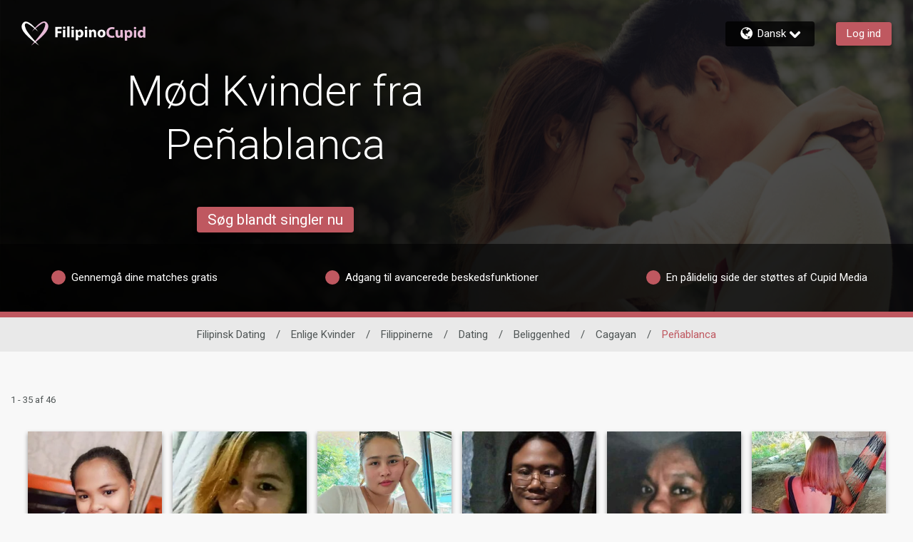

--- FILE ---
content_type: application/javascript
request_url: https://www.filipinocupid.com/XQKo/mtEe/U_/smDs/wmBw/iOG32kDpLQJDmtwY/QQcBPRwrSQ0/SEIqMw/gRWScB
body_size: 176121
content:
(function(){if(typeof Array.prototype.entries!=='function'){Object.defineProperty(Array.prototype,'entries',{value:function(){var index=0;const array=this;return {next:function(){if(index<array.length){return {value:[index,array[index++]],done:false};}else{return {done:true};}},[Symbol.iterator]:function(){return this;}};},writable:true,configurable:true});}}());(function(){bG();tsT();l6T();var fQ=function(){return AZ.apply(this,[ID,arguments]);};var Hk=function(GE){if(Tp["document"]["cookie"]){try{var K5=""["concat"](GE,"=");var gm=Tp["document"]["cookie"]["split"]('; ');for(var ZX=0;ZX<gm["length"];ZX++){var A5=gm[ZX];if(A5["indexOf"](K5)===0){var Gx=A5["substring"](K5["length"],A5["length"]);if(Gx["indexOf"]('~')!==-1||Tp["decodeURIComponent"](Gx)["indexOf"]('~')!==-1){return Gx;}}}}catch(Fq){return false;}}return false;};var R5=function(DZ){return -DZ;};var kr=function(Es){var m6=Es[0]-Es[1];var FX=Es[2]-Es[3];var JE=Es[4]-Es[5];var L6=Tp["Math"]["sqrt"](m6*m6+FX*FX+JE*JE);return Tp["Math"]["floor"](L6);};var F1=function IX(VX,Rl){'use strict';var rr=IX;switch(VX){case SM:{var VK=Rl[Xn];Zx.push(mq);var lz=Tp[lr()[zz(n4)](hE,Z3,kX)](VK);var nr=[];for(var Hs in lz)nr[z5()[c6(EE)].apply(null,[EE,pm,Ys,JT])](Hs);nr[Yz()[IK(q6)].call(null,ZK,gx)]();var Ll;return Ll=function Ql(){Zx.push(Kk);for(;nr[z5()[c6(fX)].apply(null,[Vs,pm,VZ,k3])];){var gZ=nr[SX()[Jk(Yq)](n4,AQ({}),S5,AQ(Vm),mE,Ns)]();if(bz(gZ,lz)){var Zs;return Ql[lr()[zz(EE)].call(null,KE,FK,kK)]=gZ,Ql[Qm()[UX(bZ)](Ir,bX,G3,Dm,HX)]=AQ(Vm),Zx.pop(),Zs=Ql,Zs;}}Ql[Qm()[UX(bZ)](Ir,bX,zk,n4,HX)]=AQ(fX);var Kr;return Zx.pop(),Kr=Ql,Kr;},Zx.pop(),Ll;}break;case Tc:{Zx.push(Pr);this[Qm()[UX(bZ)](lX,bX,WK,wk,HX)]=AQ(rs[Vm]);var sm=this[lr()[zz(nZ)].apply(null,[tq,G4,WQ])][fX][z5()[c6(Os)].apply(null,[Em,AQ(fX),kQ,KK])];if(xq(Nk()[wq(Ms)].call(null,LZ,zk,UQ,fX),sm[Yz()[IK(Z3)](QQ,YE)]))throw sm[xq(typeof Nk()[wq(E3)],vX('',[][[]]))?Nk()[wq(Vm)](SE,Us,Ox,qE):Nk()[wq(q6)].apply(null,[Il,Em,Vl,dX])];var l5;return l5=this[SX()[Jk(VZ)](bX,wz,Kx,A4,Ms,Or)],Zx.pop(),l5;}break;case dV:{var tZ=Rl[Xn];return typeof tZ;}break;case Id:{var Fk=Rl[Xn];Zx.push(Bk);var Bz;return Bz=Qq(YM,[Yz()[IK(A4)].apply(null,[ks,dK]),Fk]),Zx.pop(),Bz;}break;case Gn:{var nl=Rl[Xn];var ZQ=Rl[QT];var fm;var mr;var fs;var qq;Zx.push(F3);var bq=z5()[c6(E3)](n1,V3,rx,Vz);var Pm=nl[z5()[c6(nX)](FK,wz,g6,R4)](bq);for(qq=fX;N6(qq,Pm[z5()[c6(fX)](Vm,nZ,VZ,gq)]);qq++){fm=nQ(HE(Kl(ZQ,kX),rs[kX]),Pm[z5()[c6(fX)].call(null,L3,Yq,VZ,gq)]);ZQ*=rs[hq];ZQ&=rs[EE];ZQ+=rs[cK];ZQ&=rs[nm];mr=nQ(HE(Kl(ZQ,kX),rs[kX]),Pm[z5()[c6(fX)].call(null,AQ(fX),Us,VZ,gq)]);ZQ*=XJ[Yz()[IK(bZ)](H4,Mz)]();ZQ&=rs[EE];ZQ+=rs[cK];ZQ&=rs[nm];fs=Pm[fm];Pm[fm]=Pm[mr];Pm[mr]=fs;}var xk;return xk=Pm[xq(typeof E1()[Dq(Ys)],vX([],[][[]]))?E1()[Dq(cK)](x4,kQ,L5,E3):E1()[Dq(X5)](Vq,AQ(AQ({})),Gq,Os)](bq),Zx.pop(),xk;}break;case SG:{Zx.push(NZ);var xm=[SX()[Jk(Z3)](A4,hq,Tl,Um,HK,pq),z5()[c6(S6)](kP,hI,fP,hr),Yz()[IK(Ig)](Yp,bZ),lr()[zz(hf)](hU,Ot,hf),PA(typeof Ug()[cR(zC)],'undefined')?Ug()[cR(bZ)](AQ(AQ(Vm)),YC,Mb,VZ,KA,VZ):Ug()[cR(nm)].call(null,hf,MR,Dg,Os,K8,F2),Ug()[cR(VP)](AQ(AQ(fX)),TI,QL,Bk,cw,mE),Yz()[IK(g6)](L7,Og),Nk()[wq(z2)].apply(null,[xR,j2,qK,Ms]),E1()[Dq(H8)](WQ,n1,nR,AQ(AQ(Vm))),Nk()[wq(H8)](YE,YE,pz,wz),E1()[Dq(kt)](LZ,SE,GL,Mz),xq(typeof z5()[c6(Os)],vX([],[][[]]))?z5()[c6(Ys)](kt,bg,sU,TI):z5()[c6(vN)].call(null,AQ(AQ([])),AQ({}),wk,xF),Yz()[IK(Tl)].apply(null,[nw,lL]),z5()[c6(Sw)](cw,cK,gx,mK),xq(typeof lr()[zz(Yq)],'undefined')?lr()[zz(QC)](LI,Mz,Z3):lr()[zz(z2)](Ns,DP,E3),E1()[Dq(kP)](zP,AQ({}),zN,KA),z5()[c6(X2)](FK,FK,Vq,jX),E1()[Dq(Ib)](Um,AQ({}),zl,YE),PA(typeof Yz()[IK(kt)],vX('',[][[]]))?Yz()[IK(Os)].call(null,kq,g0):Yz()[IK(hq)](WC,vU),z5()[c6(Il)].apply(null,[xP,hI,S2,EN]),Nk()[wq(kt)].call(null,xR,FK,gl,nX),Nk()[wq(kP)].call(null,AQ([]),NA,pP,gb),lr()[zz(H8)](sr,l0,AQ(AQ([]))),PA(typeof z5()[c6(Uw)],'undefined')?z5()[c6(cw)](AQ(AQ(fX)),z2,db,xl):z5()[c6(Ys)](Yq,kQ,mv,cP),z5()[c6(db)](hf,dK,gb,Nq),Ug()[cR(Ys)](zk,JS,JP,AQ(AQ(Vm)),kK,X5),PA(typeof Nk()[wq(nC)],vX([],[][[]]))?Nk()[wq(Ib)].apply(null,[PC,NA,JP,hC]):Nk()[wq(Vm)](YE,AQ(AQ(Vm)),S6,Mv)];if(qC(typeof Tp[z5()[c6(H8)](n4,Os,It,xr)][xq(typeof Yz()[IK(EE)],vX([],[][[]]))?Yz()[IK(hq)](O1,tw):Yz()[IK(gb)](zQ,Yv)],E1()[Dq(zC)].call(null,qv,Z3,p6,Ys))){var kv;return Zx.pop(),kv=null,kv;}var AP=xm[z5()[c6(fX)].call(null,g6,NC,VZ,OA)];var Cb=xq(typeof E1()[Dq(Os)],'undefined')?E1()[Dq(cK)](f2,AQ(AQ(fX)),YE,ZN):E1()[Dq(bX)].call(null,YP,Um,ms,US);for(var dA=rs[Vm];N6(dA,AP);dA++){var vb=xm[dA];if(PA(Tp[z5()[c6(H8)](HK,mE,It,xr)][Yz()[IK(gb)].call(null,zQ,Yv)][vb],undefined)){Cb=(xq(typeof E1()[Dq(g6)],vX('',[][[]]))?E1()[Dq(cK)].call(null,qP,n4,Db,zk):E1()[Dq(bX)].apply(null,[YP,YE,ms,AQ(AQ({}))]))[xq(typeof E1()[Dq(kP)],vX([],[][[]]))?E1()[Dq(cK)](lg,E3,pN,KA):E1()[Dq(mE)].apply(null,[JL,dX,jN,lL])](Cb,Nk()[wq(Bk)].apply(null,[gw,AQ(AQ(fX)),jw,It]))[E1()[Dq(mE)].call(null,JL,Em,jN,Tl)](dA);}}var lP;return Zx.pop(),lP=Cb,lP;}break;case sY:{Zx.push(bC);try{var r2=Zx.length;var fA=AQ(AQ(Xn));var MP;return MP=AQ(AQ(Tp[Nk()[wq(kX)].apply(null,[JL,bg,T4,YP])][Yz()[IK(wk)].call(null,HZ,kt)])),Zx.pop(),MP;}catch(gS){Zx.splice(Vt(r2,Vm),Infinity,bC);var nA;return Zx.pop(),nA=AQ([]),nA;}Zx.pop();}break;case mB:{return this;}break;case QT:{var wU=Rl[Xn];var Pv=Rl[QT];var zf=Rl[sj];Zx.push(EC);try{var Iw=Zx.length;var Af=AQ({});var AI;return AI=Qq(YM,[Yz()[IK(Z3)].call(null,QP,YE),lr()[zz(TN)](Wv,wz,LZ),Nk()[wq(q6)](X2,wz,jw,dX),wU.call(Pv,zf)]),Zx.pop(),AI;}catch(ng){Zx.splice(Vt(Iw,Vm),Infinity,EC);var Ag;return Ag=Qq(YM,[PA(typeof Yz()[IK(hf)],vX([],[][[]]))?Yz()[IK(Z3)].call(null,QP,YE):Yz()[IK(hq)].apply(null,[sN,UA]),Nk()[wq(Ms)](NC,gb,k3,fX),Nk()[wq(q6)](kX,cw,jw,dX),ng]),Zx.pop(),Ag;}Zx.pop();}break;case TM:{Zx.push(Os);try{var Lg=Zx.length;var Of=AQ(AQ(Xn));var c2;return c2=AQ(AQ(Tp[xq(typeof Nk()[wq(bg)],vX([],[][[]]))?Nk()[wq(Vm)](X2,mE,Kt,tf):Nk()[wq(kX)](Yq,X5,jI,YP)][Ug()[cR(Yq)](Xw,FA,cA,pm,SE,VP)])),Zx.pop(),c2;}catch(V8){Zx.splice(Vt(Lg,Vm),Infinity,Os);var gU;return Zx.pop(),gU=AQ([]),gU;}Zx.pop();}break;case cj:{return this;}break;case M7:{var pt=Rl[Xn];var Nt=Rl[QT];var mR=Rl[sj];return pt[Nt]=mR;}break;case vG:{var gt=Rl[Xn];var Jf=Rl[QT];var Vw;Zx.push(nX);return Vw=vX(Tp[Yz()[IK(nm)].apply(null,[VL,q6])][SX()[Jk(V3)](hq,K8,cP,n4,Bk,hR)](wt(Tp[Yz()[IK(nm)].apply(null,[VL,q6])][Yz()[IK(OR)](Os,lb)](),vX(Vt(Jf,gt),rs[Z3]))),gt),Zx.pop(),Vw;}break;case wd:{var VN;Zx.push(G2);return VN=new (Tp[z5()[c6(Us)](zk,AQ(AQ([])),cA,JX)])()[z5()[c6(NC)].apply(null,[E3,AQ(AQ({})),Yq,VQ])](),Zx.pop(),VN;}break;case AH:{var IN=Rl[Xn];var Zv=Rl[QT];var p2=Rl[sj];Zx.push(R1);IN[Zv]=p2[lr()[zz(EE)].apply(null,[NR,FK,Us])];Zx.pop();}break;case Vn:{var HP=Rl[Xn];var AN;Zx.push(SR);return AN=HP&&qC(lr()[zz(bZ)](H6,Vm,kP),typeof Tp[z5()[c6(VP)].call(null,Mz,Xw,q6,Nr)])&&xq(HP[Nk()[wq(nm)](q6,Ys,vA,LZ)],Tp[z5()[c6(VP)].call(null,AQ(AQ(fX)),X2,q6,Nr)])&&PA(HP,Tp[z5()[c6(VP)](AQ([]),E3,q6,Nr)][E1()[Dq(EE)](kQ,zk,j1,kt)])?lr()[zz(j2)](JX,fP,Ib):typeof HP,Zx.pop(),AN;}break;case Pj:{var kU=Rl[Xn];Zx.push(xw);if(PA(typeof kU,lr()[zz(G3)](Bv,hA,Ib))){var MI;return MI=xq(typeof E1()[Dq(QC)],'undefined')?E1()[Dq(cK)](qw,wk,Zb,bU):E1()[Dq(bX)](YP,nZ,ps,cw),Zx.pop(),MI;}var BU;return BU=kU[Nk()[wq(g6)](AQ(fX),kt,l4,bP)](new (Tp[lr()[zz(OR)](Pq,NA,AQ(fX))])(lr()[zz(Um)](cU,ZN,fX),SX()[Jk(QC)].call(null,Vm,WK,fb,fX,WK,dv)),xq(typeof lr()[zz(xP)],vX('',[][[]]))?lr()[zz(QC)](E8,jt,pm):lr()[zz(Ig)](S4,hq,AQ([])))[Nk()[wq(g6)].call(null,nC,AQ(AQ([])),l4,bP)](new (Tp[lr()[zz(OR)](Pq,NA,pm)])(lr()[zz(g6)](nx,UU,Z3),SX()[Jk(QC)](Vm,NA,fb,AQ(AQ({})),xP,dv)),PA(typeof z5()[c6(G3)],vX([],[][[]]))?z5()[c6(gw)](Vs,G3,QC,Q0):z5()[c6(Ys)](FK,Vs,QP,wN))[Nk()[wq(g6)].call(null,AQ(AQ({})),q6,l4,bP)](new (Tp[lr()[zz(OR)].call(null,Pq,NA,dK)])(Nk()[wq(Tl)](wz,Il,A8,L3),SX()[Jk(QC)].call(null,Vm,j2,fb,Uw,fX,dv)),Yz()[IK(KA)](C1,Qw))[PA(typeof Nk()[wq(q6)],vX('',[][[]]))?Nk()[wq(g6)](db,AQ(fX),l4,bP):Nk()[wq(Vm)](AQ({}),db,AC,k3)](new (Tp[lr()[zz(OR)].call(null,Pq,NA,Tl)])(z5()[c6(bg)](wk,fX,cw,pN),SX()[Jk(QC)].call(null,Vm,AQ(fX),fb,kQ,Vs,dv)),lr()[zz(Tl)](ps,EE,j2))[Nk()[wq(g6)](LZ,nZ,l4,bP)](new (Tp[lr()[zz(OR)](Pq,NA,Ys)])(Nk()[wq(Os)](FK,TN,AA,Dm),SX()[Jk(QC)].apply(null,[Vm,AQ(AQ([])),fb,X2,nC,dv])),E1()[Dq(bg)](nZ,CN,GL,q6))[Nk()[wq(g6)](L3,Vs,l4,bP)](new (Tp[PA(typeof lr()[zz(mE)],'undefined')?lr()[zz(OR)](Pq,NA,QC):lr()[zz(QC)](ZS,ks,nC)])(lr()[zz(Os)](T0,g6,vN),PA(typeof SX()[Jk(YL)],'undefined')?SX()[Jk(QC)].apply(null,[Vm,AQ(AQ([])),fb,db,K8,dv]):SX()[Jk(n4)].call(null,NI,AQ(AQ({})),RC,LZ,q6,ks)),Nk()[wq(gb)](AQ(AQ([])),Tb,m1,Us))[Nk()[wq(g6)](Z3,l0,l4,bP)](new (Tp[lr()[zz(OR)](Pq,NA,X5)])(Nk()[wq(wk)](X2,AQ(AQ([])),QK,DL),SX()[Jk(QC)](Vm,cw,fb,Sw,gw,dv)),Nk()[wq(gw)](HK,wz,jm,gC))[xq(typeof Nk()[wq(zk)],vX([],[][[]]))?Nk()[wq(Vm)].apply(null,[VZ,AQ(fX),ww,L2]):Nk()[wq(g6)](S6,AQ(AQ([])),l4,bP)](new (Tp[lr()[zz(OR)].call(null,Pq,NA,xR)])(z5()[c6(pm)](AQ(fX),AQ({}),E0,xg),SX()[Jk(QC)].apply(null,[Vm,ZN,fb,Um,nX,dv])),lr()[zz(gb)].call(null,Gm,VU,Us))[Yz()[IK(Ms)](LK,Tl)](fX,E0),Zx.pop(),BU;}break;case hT:{return this;}break;case q7:{var DR=Rl[Xn];Zx.push(jv);var fg=new (Tp[PA(typeof Qm()[UX(nC)],vX([],[][[]]))?Qm()[UX(V3)].apply(null,[dP,bZ,lL,kt,mC]):Qm()[UX(EE)](lv,tN,bX,AQ([]),Kf)])();var HL=fg[PA(typeof z5()[c6(Ig)],vX([],[][[]]))?z5()[c6(kt)](xP,nZ,CN,dv):z5()[c6(Ys)].apply(null,[US,YL,bC,lU])](DR);var gv=E1()[Dq(bX)](YP,Yq,Fr,lL);HL[Nk()[wq(KA)](Ib,AQ({}),OZ,q6)](function(A0){Zx.push(Dw);gv+=Tp[xq(typeof Yz()[IK(OR)],'undefined')?Yz()[IK(hq)](Lf,Gb):Yz()[IK(EE)].apply(null,[mK,HK])][PA(typeof Yz()[IK(hq)],'undefined')?Yz()[IK(kX)](j8,E0):Yz()[IK(hq)](mq,rx)](A0);Zx.pop();});var Wt;return Wt=Tp[xq(typeof lr()[zz(cK)],vX('',[][[]]))?lr()[zz(QC)].apply(null,[Jg,hA,AQ([])]):lr()[zz(VP)](Ek,pL,A4)](gv),Zx.pop(),Wt;}break;case bM:{var EL;Zx.push(xf);return EL=xq(typeof Tp[Nk()[wq(kX)](AQ({}),Z3,SS,YP)][Nk()[wq(Us)].call(null,PC,kt,cb,LR)],lr()[zz(bZ)].call(null,Hv,Vm,Vs))||xq(typeof Tp[Nk()[wq(kX)](nX,HK,SS,YP)][xq(typeof z5()[c6(wk)],'undefined')?z5()[c6(Ys)].apply(null,[dX,AQ(AQ([])),zR,WI]):z5()[c6(n1)](n4,wz,mU,kI)],lr()[zz(bZ)].call(null,Hv,Vm,H8))||xq(typeof Tp[Nk()[wq(kX)].apply(null,[db,AQ(AQ({})),SS,YP])][Nk()[wq(NC)].apply(null,[Dm,YL,Xg,qv])],lr()[zz(bZ)](Hv,Vm,Tb)),Zx.pop(),EL;}break;case JJ:{var Fw;Zx.push(R1);return Fw=lr()[zz(wz)].apply(null,[K1,pb,AQ(AQ([]))]),Zx.pop(),Fw;}break;}};var mL=function(){return j0.apply(this,[S,arguments]);};var pf=function(tS){var Gt=0;for(var Nf=0;Nf<tS["length"];Nf++){Gt=Gt+tS["charCodeAt"](Nf);}return Gt;};var Eg=function(){return Tp["Math"]["floor"](Tp["Math"]["random"]()*100000+10000);};var AQ=function(rN){return !rN;};var lf=function(F8){var fI=['text','search','url','email','tel','number'];F8=F8["toLowerCase"]();if(fI["indexOf"](F8)!==-1)return 0;else if(F8==='password')return 1;else return 2;};var LP=function(){return j0.apply(this,[M7,arguments]);};var Yf=function(l2,RP){return l2>>>RP|l2<<32-RP;};var DS=function(){Zx=(XJ.sjs_se_global_subkey?XJ.sjs_se_global_subkey.push(n8):XJ.sjs_se_global_subkey=[n8])&&XJ.sjs_se_global_subkey;};var GS=function(){return ["\x3f=","-8$$\x07\f(Q",">h0o1>.\t5#9.z&f\f9","^","\"","!P\"$<\t5\"K42V$\x07","=\x40$A/&>","Q8P","x","O.\f)\b#","\bI-A%>551\v","\x3f\x00\n-[\x07(QQH>L\""," V","\x3fS","4\v","R!T","JI#\x40\r","#2(J4\n:","\b<9W\b\bA*\n\"/\x07$K","\n\x3fA!V.6/\".\\","8\b","(K\rA8\x00)","\')","\v>\n9J","94(G2M=#8","pK#J`M\x3f.5","2Ap","\x008","","28","$98\n\x3fQ","%L4o.\f","6\x3f\"\b\"W","\x0053",".M#O\f\t\x3f\b\"I","mB<]zUkxwVK8;]mE","\'K","\n ","\x00D(","-<","+L-t*\v#\t4","\v13","\b\n)","\n "," \x07","d"," 3",".E\'","(A(2\b#\t1:8J!w\" ",");","89UK\vZ","\f=P\'%J/","#W_S","z7E\"","3p\"9c\'\b$S","!P)J89+8","98!\x40)Q&*(8\t$\b\x3fA2","># #<\n9LH.\x07","8%>5\x3fD%","/\x40.","V%G\"\r\x3f$\"%#Q","k5-","2G/",">U7J","\b","{(\t9V2M;>93#","(T)V.","3\x07\x07\x07M.P$","J,A*","F)A%6(8","83\r\'#","(\b\'","\x00\x00:9<0>L.","7\n9\x40","%V&%>","+$.\n\x3fQ%E\x3f!\b)\b$\x07","!J=","94%D4K&","9,I!,E2\\\"#!,Q,","(V$","\x3f\f","89W.C","8\"","%P","\x07 ","(V$#-\b)\b\b8.W0P\x07","0H*\x07>","-3","4%4","wZ\f(E","-5","100\'","-\b\x00,QK ","/V&*\t.9","/",",UT\f>","%\b \x07\b%`\t#A;\b\"","y","+\x3f\b","9\b9","-\x071()\x40","mgXPPaJ|KZ","\b#Q.P#\f","\b\n#F,E)","9","|\bQ"," 2\x07",")\")\r)$W(","\b3DSF","f"," z)W","5:(",">\x40","2r*","/N4c.&! \x07","^S3A%1\nIw","\x3f J\x07%","z.7A):\"9:W0T."," \x40)E/#","8&\n","/\v%","W9[","4\n$I","B-I*","c)$\x07\"KK`T$\x07-$O","L\x3fFcT","U%","\n-%\'#B(","U2B\n",":\x40\x07h#\t",".","858=","\x3f2-5"," #","88(#%I$\\\b#\r=\')A<","9\x40,P#%\r\t+>+\n$U,E\x3f","\x00)\x3f","%\v$","$G,M\x3f\f2\b-5","<%>","Z","!H;\x00",";","D#A\'!$","\x00\v|6V2\x07NH%7, [<o%0.\r0h3\x00;F|,3#q",")48,Q","/","F%\x40.-#","#$","\f>R","V7","\t>","\"V",",=$\'\'>\b",";)","H*\t-5","V2A.","\x3f\x40\x005A8,(1-\\4A&4)\b#",":\"","\b!\x402m%:<","/\x00($\t\x3f\x07(s,","&\x07K;!PmM%US\\*\"F%;\fu8`f9)\t#","!"," :","-4\t","2\b9%(","\'","\v\b"];};var Tg=function I0(h8,Wf){'use strict';var VR=I0;switch(h8){case IM:{var w1=Wf[Xn];var Wg=Wf[QT];var qt=Wf[sj];return w1[Wg]=qt;}break;case xB:{var LC=Wf[Xn];var FR=Wf[QT];var O0=Wf[sj];Zx.push(Ig);try{var Fv=Zx.length;var rI=AQ(QT);var Iv;return Iv=Qq(YM,[Yz()[IK(Z3)].apply(null,[lA,YE]),lr()[zz(TN)].apply(null,[Zw,wz,AQ({})]),Nk()[wq(q6)].call(null,zC,S6,hS,dX),LC.call(FR,O0)]),Zx.pop(),Iv;}catch(wR){Zx.splice(Vt(Fv,Vm),Infinity,Ig);var B0;return B0=Qq(YM,[Yz()[IK(Z3)](lA,YE),xq(typeof Nk()[wq(xR)],'undefined')?Nk()[wq(Vm)](AQ(AQ({})),bX,rP,BC):Nk()[wq(Ms)](Mz,AQ({}),Ov,fX),Nk()[wq(q6)].call(null,hq,Os,hS,dX),wR]),Zx.pop(),B0;}Zx.pop();}break;case hT:{return this;}break;case GF:{var XC=Wf[Xn];Zx.push(AC);var tb;return tb=Qq(YM,[PA(typeof Yz()[IK(Ys)],vX([],[][[]]))?Yz()[IK(A4)](jU,dK):Yz()[IK(hq)].apply(null,[Sw,wC]),XC]),Zx.pop(),tb;}break;case pj:{return this;}break;case t7:{return this;}break;case Wp:{Zx.push(RU);var BN;return BN=lr()[zz(wz)].apply(null,[Wm,pb,AQ(AQ(fX))]),Zx.pop(),BN;}break;case VF:{var mI=Wf[Xn];Zx.push(sP);var YA=Tp[lr()[zz(n4)].apply(null,[Oz,Z3,bU])](mI);var Df=[];for(var fv in YA)Df[PA(typeof z5()[c6(JL)],'undefined')?z5()[c6(EE)](hq,HK,Ys,WA):z5()[c6(Ys)](Dm,bU,ZL,W0)](fv);Df[Yz()[IK(q6)].call(null,Ak,gx)]();var kg;return kg=function gI(){Zx.push(kt);for(;Df[PA(typeof z5()[c6(Ig)],vX('',[][[]]))?z5()[c6(fX)](Us,kX,VZ,f8):z5()[c6(Ys)](fX,nC,Uw,Bw)];){var ht=Df[PA(typeof SX()[Jk(bZ)],vX(E1()[Dq(bX)](YP,AQ(AQ(fX)),sp,bZ),[][[]]))?SX()[Jk(Yq)](n4,JL,S5,Jv,g6,S2):SX()[Jk(n4)](N1,nm,zw,bZ,fX,FA)]();if(bz(ht,YA)){var W2;return gI[lr()[zz(EE)](S5,FK,AQ([]))]=ht,gI[Qm()[UX(bZ)](gx,bX,dK,YL,HX)]=AQ(Vm),Zx.pop(),W2=gI,W2;}}gI[Qm()[UX(bZ)](gx,bX,Os,QC,HX)]=AQ(fX);var CC;return Zx.pop(),CC=gI,CC;},Zx.pop(),kg;}break;case EV:{Zx.push(rw);this[Qm()[UX(bZ)].apply(null,[xb,bX,L3,ZN,HX])]=AQ(fX);var c8=this[lr()[zz(nZ)].apply(null,[mw,G4,l0])][fX][z5()[c6(Os)](wz,hq,kQ,Pf)];if(xq(Nk()[wq(Ms)](Jv,qv,PN,fX),c8[Yz()[IK(Z3)].call(null,Ns,YE)]))throw c8[Nk()[wq(q6)](fX,QC,FN,dX)];var sR;return sR=this[SX()[Jk(VZ)](bX,qv,Kx,AQ([]),hq,kS)],Zx.pop(),sR;}break;case cj:{var kN=Wf[Xn];var bR;Zx.push(NZ);return bR=kN&&qC(lr()[zz(bZ)].apply(null,[B4,Vm,AQ(AQ({}))]),typeof Tp[z5()[c6(VP)].call(null,WQ,hL,q6,lx)])&&xq(kN[Nk()[wq(nm)].apply(null,[EE,Jv,lX,LZ])],Tp[z5()[c6(VP)](zC,Z3,q6,lx)])&&PA(kN,Tp[z5()[c6(VP)].call(null,cw,Em,q6,lx)][PA(typeof E1()[Dq(Ig)],vX('',[][[]]))?E1()[Dq(EE)].call(null,kQ,FK,Qs,EE):E1()[Dq(cK)](Bw,AQ(AQ(Vm)),sv,AQ([]))])?lr()[zz(j2)].call(null,D1,fP,gw):typeof kN,Zx.pop(),bR;}break;case vG:{var J8=Wf[Xn];return typeof J8;}break;case NT:{var tP=Wf[Xn];var sL=Wf[QT];var N8=Wf[sj];Zx.push(KR);tP[sL]=N8[lr()[zz(EE)].call(null,n2,FK,bU)];Zx.pop();}break;case bB:{var zS=Wf[Xn];var J0=Wf[QT];var QN=Wf[sj];return zS[J0]=QN;}break;case xT:{var m0=Wf[Xn];var UC=Wf[QT];var Qt=Wf[sj];Zx.push(hb);try{var g2=Zx.length;var Ob=AQ({});var nt;return nt=Qq(YM,[Yz()[IK(Z3)].call(null,Nq,YE),lr()[zz(TN)](Zf,wz,YE),Nk()[wq(q6)](KA,db,Dk,dX),m0.call(UC,Qt)]),Zx.pop(),nt;}catch(H2){Zx.splice(Vt(g2,Vm),Infinity,hb);var YS;return YS=Qq(YM,[Yz()[IK(Z3)](Nq,YE),Nk()[wq(Ms)].apply(null,[qv,Ys,pQ,fX]),Nk()[wq(q6)](FK,kK,Dk,dX),H2]),Zx.pop(),YS;}Zx.pop();}break;case Mp:{return this;}break;case hD:{var pg=Wf[Xn];var C2;Zx.push(pP);return C2=Qq(YM,[Yz()[IK(A4)](mx,dK),pg]),Zx.pop(),C2;}break;case AJ:{return this;}break;case HM:{return this;}break;case Xn:{var Ef;Zx.push(mA);return Ef=PA(typeof lr()[zz(ZN)],vX('',[][[]]))?lr()[zz(wz)](Ft,pb,q6):lr()[zz(QC)](kC,dg,Vm),Zx.pop(),Ef;}break;case jM:{var XR=Wf[Xn];Zx.push(nP);var lR=Tp[lr()[zz(n4)](v7,Z3,AQ([]))](XR);var Vv=[];for(var Kv in lR)Vv[z5()[c6(EE)].call(null,hL,ZN,Ys,Wk)](Kv);Vv[Yz()[IK(q6)].call(null,pX,gx)]();var r8;return r8=function sw(){Zx.push(M0);for(;Vv[z5()[c6(fX)](hf,V3,VZ,Uv)];){var f1=Vv[SX()[Jk(Yq)](n4,AQ(Vm),S5,qv,US,Kx)]();if(bz(f1,lR)){var Lt;return sw[lr()[zz(EE)].apply(null,[L2,FK,db])]=f1,sw[Qm()[UX(bZ)](fN,bX,V3,wk,HX)]=AQ(Vm),Zx.pop(),Lt=sw,Lt;}}sw[Qm()[UX(bZ)](fN,bX,l0,zC,HX)]=AQ(fX);var Sg;return Zx.pop(),Sg=sw,Sg;},Zx.pop(),r8;}break;case DW:{Zx.push(mN);this[xq(typeof Qm()[UX(mE)],vX(E1()[Dq(bX)].call(null,YP,dK,WG,S6),[][[]]))?Qm()[UX(EE)](Rg,Kf,Jv,AQ(AQ(fX)),tI):Qm()[UX(bZ)](Cw,bX,FK,WK,HX)]=AQ(fX);var Pt=this[xq(typeof lr()[zz(UU)],vX([],[][[]]))?lr()[zz(QC)].apply(null,[fw,EE,OR]):lr()[zz(nZ)](QL,G4,Bk)][fX][z5()[c6(Os)](VP,V3,kQ,x0)];if(xq(xq(typeof Nk()[wq(gw)],vX('',[][[]]))?Nk()[wq(Vm)].call(null,VP,TN,rf,tt):Nk()[wq(Ms)](Us,H8,Bb,fX),Pt[xq(typeof Yz()[IK(X5)],'undefined')?Yz()[IK(hq)](UI,dU):Yz()[IK(Z3)](TR,YE)]))throw Pt[Nk()[wq(q6)](Os,Ig,mf,dX)];var S8;return S8=this[SX()[Jk(VZ)](bX,AQ(AQ({})),Kx,Xw,Jv,wP)],Zx.pop(),S8;}break;}};var dC=function(jg){return void jg;};var IC=function(zt,qL){return zt>qL;};var KU=function(IU){return Tp["Math"]["floor"](Tp["Math"]["random"]()*IU["length"]);};var bz=function(JN,Hw){return JN in Hw;};var N6=function(PU,GU){return PU<GU;};var SA=function(hv){return Tp["unescape"](Tp["encodeURIComponent"](hv));};var W8=function(EA){var qR='';for(var VA=0;VA<EA["length"];VA++){qR+=EA[VA]["toString"](16)["length"]===2?EA[VA]["toString"](16):"0"["concat"](EA[VA]["toString"](16));}return qR;};var UR=function(){if(Tp["Date"]["now"]&&typeof Tp["Date"]["now"]()==='number'){return Tp["Math"]["round"](Tp["Date"]["now"]()/1000);}else{return Tp["Math"]["round"](+new (Tp["Date"])()/1000);}};var x2=function(){cv=["R8Z[^","2","M6XHH3","+","{zjr2","A","C5\vT\nB1U\\N\n>L+O","5`;VFSQ)}-\x07JMO8","}","tzS\t\vP1TEZ}GGN\x07>V-SOMJO/_]NN>.\bQID","_UBs\t.A09RBL","\\QBS*4A","tc\r\nj","-A\\","XxR8\r]Z_h\x00=Q=","4\fS\bX","I>","HB.P6","+\\","_GN","8M5Q\nXP3","33","\rZ)\x3fWU^K(QR_MFU","I","\fO>","[ZYK\x3fG+",">^[Hc+V0","x>V\bJ<X\vK8","(V9H","l!","V\nZ","OK",">\x40M","|pxd%a","f+!V\'};H","4W;NMK","SS6","+O-Wd[^#)P7","q!_\x00\x40","Q",".G*","+G*RA\vQ>","\bIl)\x40U]B3+F9X","DUN\b/G*S^\x00ML8^","Q","BXSS","BX[S\x004P5\x3fX_P3","ZOK\n","n\x07C\tT*DQA\t)\x00O\nOP/","\tT\fG>V0dVRvK6","TDlF\n\bV*","\n","GRN\x00/","IZ)","(V:>\\\x40","SWYB/","QF_F>","L8F","\x3f",">","<o#",":Fd[U\x076G,\fO","D\t7N=\nI<IZ3GY~F:","FY>M","D\t4I1\f","O\t(V6\bP\n","SWQ","SIP\bK\x3f\x07\\~\\8DQ^","\\9mU^H7+M9S\tM]\t-QnvJ=N\x07(OM","OP.","w6Y\x00","F\x3f\f\x3fh,\vWC_U",":FqVB\v>L,+D&H","(O\bY\x07Z3A","2D*|X",":TX5","C\\5A","Jw","e=D=","-]POD","<\f[YK",">N,\bp\x00H","VH:V1S","LC^","8K,","U\x3fW;\f","XO[8","sDJK\vC!:X_P3","Res2SXV^\'-C1\\\r\x40","\fQ","J\\","[]pA\x40U","9F*\x00K\n^5J3\x00\x40UJW\x3f","/M-\nUCZ","mkMB\x3fP1XsI<GUNB",".\x40","qTS)","GJF\b",")WZ","E4O=OO+oTXS\x40/","|:#4","\x07\x3fFXX&V.WZ_U","LB","\x40[H","M\x00EK8V[MI","\nR\vI:P4FuN","TY","L","t\f^","DS{f\'la\f\x3fm+R\fDe~W\'h-=X_m\x07p66sYBRQ\na_l.o\r\rssIj\x07,`**Pm\vGssIq\x07,`**jm\vHhssIc\x07,`*+Pm\vHssIo\x07,`*/zm\vGssIn\x07,`*+jm\vH)ssIe\x07,`*/Pm\vGssIu\x07,`*(zm\vHssIi\x07,`*-m/G9ssIw\x07,`*+jm\vH9ssIs\x07,`*+zm\vHssIk\x07,`*-jm\vG\vssIt\x07,`**zm\vGssIl\x07,`*-Pm\vHssIr\x07,`*(m\vG\x07ssIm\x07,`*,jm\vH\x07ssIe\x07,`*-zm/G9ssIj\x07,`*+m\vHlssIs\x07,`*,jm\vH5ssIt\x07,`**m\vHdssIb\x07,`*/Pm\vHssIm\x07,`**Pm\vHssIf\x07,`*/jm\vH\x07ssIr\x07,`*(jm\vH\vssIh\x07,`*,zm/G9ssIf\x07,`*+jm\vH1ssIj\x07,`*,Pm\vHlssIr\x07,`*/Pm\vHssIv\x07,`**Pm\vHssIw\x07,`*,jm\vGssIo\x07,`*(Pm\vHhssIq\x07,`**m\vH5ssIc\x07,`*+Pm/G9ssIe\x07,`*+zm\vH1ssIl\x07,`*,zm\vH5ssIw\x07,`*/jm\vGssIr\x07,`*-jm\vHhssIj\x07,`**m\vGssIc\x07,`*/Pm\vH\x07ssIa\x07,`*(zm\vH9ssId\x07,`*,jm/G9svwa\nc\vzXX+w:5ax\t^\x07,`+8Z,FOCsuxU\'ZBK\\J3]6syxU\'E3^7\x40\vHcQkV2U(|+m\vH#pVf\'5F2^l,\x07+~3enu~P\nc<jXX+u7\x07supi5rm+Qey_\'h-=jmn4VjW\'F(\vP=\x40zdSxF\'\ncl.o\x3fhjsxf\'i=\n*m+R\fDJynb+(qs(|.oh.5Exf\'7d-^\fm+~4XFf\'6Z-l.o\x3fhj sVf\'0^l.x+s6sZxRQ\n`*(rm+T9\"ey_\'h:rm(R%PY^\x07{l.o8BS{f\'l\b\\+~G`A\nf\nc=hT+~\x3fdzce\nc\rx\rX+si6suwP\rlg(P>n4VqXp\'9g(S-Yn4`np\'>q[m+~\\SCy_\'hh;V\x40d+~6sCb\nc;\f=g+Mi6suvt\nc\nzXi{2DS{f\'m (|%_\bR.6Ae{a7h!0e\\+~9\x07Q|^6dmXZ-M+n5BSf\'m<l.o\rsxf$d!\nP)\\n\x3fSlte5h0\fY6m=X6sebo\'c(V]xn4hp\\bny$J+~6su{aP\nc8;X+xJ","UQNf/P1\vHI","L8A[Hc\x07/C","YH\v+N=X\v","5M<\fsA","{>_tWE1gt$D\x40+","\bM2\x00AQH","s+o","_\\>AG","WLN",",G:TxR-\x40UH^5/M*\bZ\n","z~P%a","HI~:\\\x40","CHB","]V_f\'f=X\fX","P","A7\x07[^\x07","IU","A/A0+D(Io<SYIf2",">\x00XH","S\"n7\n","P_Q8Gu\x00S\tC","+\fQ\nBJ0","A,Q$I","l+","Q_","8C,\nU#C\t","N_","XI","\x3ffyvb\n>O=\x07I","SL","J\nNK2W","","XR9N=","\vOZ","[OZ8qUTQ\x07(","P\x00V8k\'WQHd\t5L=\nIC","M","5C.\x00ZXM",":V,\b^\x07iZ3","\\[K","X-`QTC)G*","5","a[(W","6G.","\x40L)1GZYS4L+","FQ","_]BR9\\_UK$\x07W\t","\nU^+K","=I\vS\rSM_UN/OqIz]\f&V+q[TI8Vu,SNZ9WbXO\x40KLxA]\bV)^","42","\\QHF4PS\fXP3","5pT>P(ZdUN\b/Q","^L-\\G_","^B\n/","bw\x07/J\n\fN\x40",".]AnR>\bH\bQ","A9Q\nH:W<F[W","8i[X)Sv z2M\x40WgBG1Fs^U)^qoYf6I","X^","h\\(WZN","jHI4WyH\b/G6+I\tM$\x07F]UIFM<Q\n","\\BUN>Q;\\K[","MO\v\x40GSH\b","K+~\x3fC`l\f\rc|Y}+}Au\fv\'C/-M.m,\\<\x00qL{f<hC\\V\r\fO6^Ac<+xj/\r\r&hYuy0!x\x00#5<J99kv\fv\'Ak+Nt>h1]v{f.+c;L\rJlpU{v\'\t({\f(L</fc{a\tc!M.m8N\x3fE^A\v\x40$:c\t(h!Y6su{f\'\t(~j\fK;u{f%\"IiM.m R\x078u[P,)c,|.A0Tk&s}^`_F#M\rA\fh1]v{f.o(Q|.}+~>D{f,p-Y|K+~\"`l\f\rc5vX})fk&sw`L2/c|.n\x3fy.&sw`L2/c|Y}+|92~\x40{k#c5vY}+x\x3f0dA`44\x3f.E.m \f[Y{f\'c\r:i}+|92xF{k#c5vY}+tEZ\\YL(-x\x3f\vb3~\nwu{p3Q\t(~5G8F+wu{J<\t-x}+|92x{URc-O[)G6xYhlIo(Q|.}+~:jD{f,C-Y|K+~-`l\f\rc5#LX}.O6xghRV\t(~<y&K8Yu{I\t*dY}+|\n\"f\x40{h\rc_E.m e8uL\x40\'a\bic~V^\rv%\t(~=yK=XD{f,/C-Y|c~|E\rv%\t(~<\bK=XD{f,{sY|c~hz\rv%#c#R9}6qL{f,5{sY|Y}+Y#|^`c\n7x5\rRzN<EJ\x40t_,A\x00#G\"t<\r9Ft\x00_r,mo*,|.G<tj&qL{f,s5|}+x\bD`M[pS5u\x3f,|.{X*0AuIv\'xj9M.m<E\x3f0^^`C\x3fu\x3f,|.N/~VDXJ4-Fs|-k K Dc{B\r`k\'\r6t \v\x3fbc{`Q\t(z:8F< \x07Zm\x40#c:,|.Bt<\x00qL{f<F#M\rA^&sv\x40I\vQ\t(~\r{K;wu{JW*C/*E.m y<]v{f!#c#yYZ~.&swk)c,|.Gx\nwu{E#c3zX}.O6pF{k#c3\x3fvY}+y>DpG[2\fc.m-G6xwc\fVg/*E.m h\tu[P\"+c#x=cZ~.&swhr+c3N5{_Q90Xc{E#c3;xg3~6spWW)pc(y$f%G6xwc#c3;x^K(M;wu{K<\t(x\fd<E<9kum\x40\'c;:.m+{7Yu{s!#c#q=^/~Fs\fv\'\x40\x3fH58PluL{f,pZj.Mw6su{P!pc(y\tf%G6xwc#c3;x^K(M;wu{K<\t(x\fd<E<9kum\x40\'c;:.m+{7 Au[P)#c#x=dXO%\x00su{f(\rZ,|.G8zy{f\'o]|.ml6BXD{f,u=Y|c~Z_\rv%\t(~\ri\bK=XD{f,(t-Y|c~xc\rv%\t(~8{]K=XD{f,tsY|c~xq\rv%\t(~>\x40K=XD{f,!v=Y|c~xn\rv%\t(~\vG\bK=XD{f \v\t-M.m)G6x~mBV\t(y5k\r<\x00qL{f0\x40j\'\f\r{<J98Yu~p(\"x/\r5y<L\x07 XXI2\fc.m-G6xm`hVC/\x3fO+y<\x00|M\x40M#c#N=YZ~.&sqnp kC|.\x40(ulpF{k#`XU\vk\x00O6|^X6\fc.m-G6xGlRVC/\"E.m |\vu[P )a5\\\x00`/~2\\^`\f+c3D6{_T\x3fEc{a\tc+D[)G6`zc44\t({5AI\x3fD~c{a\tc!m}+|\n \x40{`C/*E.m8q/`[\fv\'Ak/D\vb3~\nwu{pC/+O.A~.&sqnp kC|.(I9Nkum\x40#c+BE.m LBF{`C/*E.mH/xN`r\n.F.m!G6xGhRVC/!|}+|\x3f1hMIv\'\x40\vI.`^~6g\x00Iv\'\x40\b.m+y\x07\x07[L{f,x|)kS92dG`pW7\x406;G>Bj V{cpW7\x3f,[[+~6gA[Poc(~\')G6xrl\fVT\x3f(|-tG6xGlURc>U`/~Z_\fv\'s;h:G|\v!`rbS\vp1j.~Ew6sux,)fK\x00`/~xq\rv%pc({N/~^AIv\'s4\vmK+~[mIv\'u=M.mV/|Xlq,\x3f,[[+~6e\x40[_#c#~8IZ~.&swir,)c,|-\x40$>^A`\tc.E.m lAuIv\'wk;D{_Q\nwu{E#c5#L[)G6h`^o,+\x405\r\\.}+}\'OL{f,!v=Y|}+|>GF{k#c3\x3fL8K/~wu{L(*Xo,|.G$Nj&qL{f,C5|}+|2hU{v\'Q\t(~:\x40K0AsIv\'w4\x07M.m0L\x07 \x07Z^`\f\fc\x00P.m+~_`\fv\'o,|.\x40 e\'\x40wu{K,\t-xK+~ZF{h\rc3\x3fxX}(Mwu{L0C0|.m+v=}m\fv\'qhI.f\x00O6x`iRVO|.Ghj&qm\fv\'p\r\vI.f\x00O6x`[RVO|.A0jj&qL{f,\bu:,|.G<zluL{f,psY|}+|\v\x00L{f,\fv=|-AS\x3fV[i\x3fQ\t(~=y8lzD{f1C/D>ST\x07\"t\v\x40$:c\t(|}+|\bG\x40\x40{k#c3u[(MAuIv\'A/D\f<u\x3f`U{v\'Q\t(~:I.&swhq#c#i<CW.&swh/c,|.A z.&swo\"Q\t(~<M0A[P%#cJ6t E\x07\"^A^a\tc#O.!G6x`iH\v<Q\t(~=y\bK;wu{K\n.Q\t(~>\x40\x07X.&swo\vQ\t(~<M0A[P%#cJ6t E\x07\"^A^a\tc#O-!.&swo/c,|.\x400qk&ssX`0.xk;R^K-G6x`[U#c3\x3fz}+|FhMU`Q\t(x;{,<8Yu{ 2Aa0|8K/~/\x00L{f,6tY|}+|\v\x00L{f,6t|[M;wuyo$3A6\'Q<{_\nwu{JQ\t(x;{,<8Yu{ 2Aa0|8K/~kvIv\'q\x07m}+|!\\\x40{j5#c#{=i|+suxW*+c*E.m \ruIv\'{5E.m0\f< \x07_X\x00+c;T\r{,MlzD{f!F/D\vj8Elzd[P%#c3i\vd O\x3fVU{v\'Q\t(~<y M;wuxK(kA5H5}6zdIv\'vsY|[.O6x^c\fVQ\t(;\x07~JXXJkC0}+|E|[J\x40\'c\v\x00O6xxlRVQ\t(~9GYO6hG`pS5Fj.N/~|^[P%#c/mY}+xEZ\\YL k\x3f+\\.}+}<\x00pFyJQ\t(t\fk,F>Ed~XI4:c\t(~\tN/~Fc\rv%#c#j;N/~Fc\v\x40!#c#=_AG6xhRVZ,|.A$Uy{f\'S:,|.Ge.&sw^L\vQ\t(~8y>K:a{f\'\x40*,|-BO\x3f`B^\f\ra\\U\vAQ/`BYWc(|.Ez\x07bD{f,#qY|Y}+}\x07wu{K\n\t-x\"F \v6s~RcJ\nm+~-V\x40{k#c4xh!Y6cu{f 3\t(~k]K0\t","a","f\t%q`<|4qwy","3V,\x07",",(`5[8GSeU5F=XsQ;","\bI","SN[c","8J=\nV&\\l4\\UVT","UMK2[XV","(mZ","[D>N=\\EQQXOC5E\\EF","O5","+\fI&BZ/SX","_","FLnM","x+}>v","2\"R=,OC","A0\f^nP0FFSD52E6\bQ"];};var Jt=function(Sb,EP){return Sb[Vb[n4]](EP);};var OP=function(){return AZ.apply(this,[YM,arguments]);};var CA=function(kR){var vS=1;var BS=[];var Lv=Tp["Math"]["sqrt"](kR);while(vS<=Lv&&BS["length"]<6){if(kR%vS===0){if(kR/vS===vS){BS["push"](vS);}else{BS["push"](vS,kR/vS);}}vS=vS+1;}return BS;};var Ow=function SI(EU,zI){'use strict';var IS=SI;switch(EU){case S:{var HA=function(Rb,Et){Zx.push(gf);if(AQ(Zt)){for(var EI=fX;N6(EI,hR);++EI){if(N6(EI,A4)||xq(EI,Ms)||xq(EI,rs[bX])||xq(EI,Em)){hN[EI]=R5(Vm);}else{hN[EI]=Zt[z5()[c6(fX)](wz,Jv,VZ,m8)];Zt+=Tp[Yz()[IK(EE)](kk,HK)][Yz()[IK(kX)](A2,E0)](EI);}}}var Gf=PA(typeof E1()[Dq(G3)],vX([],[][[]]))?E1()[Dq(bX)].call(null,YP,AQ(Vm),M3,gb):E1()[Dq(cK)](rC,US,GN,Um);for(var tg=fX;N6(tg,Rb[z5()[c6(fX)](nZ,Us,VZ,m8)]);tg++){var V0=Rb[z5()[c6(bX)].call(null,cK,Uw,WP,pk)](tg);var Pb=HE(Kl(Et,kX),XJ[z5()[c6(Z3)](Uw,hI,D0,YZ)]());Et*=rs[hq];Et&=rs[EE];Et+=XJ[z5()[c6(X5)].call(null,bg,AQ(AQ({})),YP,F6)]();Et&=rs[nm];var dN=hN[Rb[E1()[Dq(Z3)](PC,AQ(AQ([])),Xr,AQ(AQ({})))](tg)];if(xq(typeof V0[z5()[c6(K8)](YP,pm,UU,DI)],xq(typeof lr()[zz(Ys)],vX('',[][[]]))?lr()[zz(QC)].apply(null,[nv,rR,X2]):lr()[zz(bZ)].apply(null,[s5,Vm,Ms]))){var nN=V0[z5()[c6(K8)](Sw,PC,UU,DI)](fX);if(ZU(nN,XJ[Yz()[IK(G3)](dL,Ys)]())&&N6(nN,hR)){dN=hN[nN];}}if(ZU(dN,fX)){var cg=nQ(Pb,Zt[z5()[c6(fX)](q6,AQ(AQ(fX)),VZ,m8)]);dN+=cg;dN%=Zt[z5()[c6(fX)](Xw,JL,VZ,m8)];V0=Zt[dN];}Gf+=V0;}var Mt;return Zx.pop(),Mt=Gf,Mt;};var lw=function(Mg){var Aw=[0x428a2f98,0x71374491,0xb5c0fbcf,0xe9b5dba5,0x3956c25b,0x59f111f1,0x923f82a4,0xab1c5ed5,0xd807aa98,0x12835b01,0x243185be,0x550c7dc3,0x72be5d74,0x80deb1fe,0x9bdc06a7,0xc19bf174,0xe49b69c1,0xefbe4786,0x0fc19dc6,0x240ca1cc,0x2de92c6f,0x4a7484aa,0x5cb0a9dc,0x76f988da,0x983e5152,0xa831c66d,0xb00327c8,0xbf597fc7,0xc6e00bf3,0xd5a79147,0x06ca6351,0x14292967,0x27b70a85,0x2e1b2138,0x4d2c6dfc,0x53380d13,0x650a7354,0x766a0abb,0x81c2c92e,0x92722c85,0xa2bfe8a1,0xa81a664b,0xc24b8b70,0xc76c51a3,0xd192e819,0xd6990624,0xf40e3585,0x106aa070,0x19a4c116,0x1e376c08,0x2748774c,0x34b0bcb5,0x391c0cb3,0x4ed8aa4a,0x5b9cca4f,0x682e6ff3,0x748f82ee,0x78a5636f,0x84c87814,0x8cc70208,0x90befffa,0xa4506ceb,0xbef9a3f7,0xc67178f2];var nS=0x6a09e667;var v0=0xbb67ae85;var Qf=0x3c6ef372;var KL=0xa54ff53a;var Ew=0x510e527f;var Pg=0x9b05688c;var NN=0x1f83d9ab;var rS=0x5be0cd19;var qb=SA(Mg);var xC=qb["length"]*8;qb+=Tp["String"]["fromCharCode"](0x80);var KN=qb["length"]/4+2;var p0=Tp["Math"]["ceil"](KN/16);var Tf=new (Tp["Array"])(p0);for(var TU=0;TU<p0;TU++){Tf[TU]=new (Tp["Array"])(16);for(var Dv=0;Dv<16;Dv++){Tf[TU][Dv]=qb["charCodeAt"](TU*64+Dv*4)<<24|qb["charCodeAt"](TU*64+Dv*4+1)<<16|qb["charCodeAt"](TU*64+Dv*4+2)<<8|qb["charCodeAt"](TU*64+Dv*4+3)<<0;}}var T8=xC/Tp["Math"]["pow"](2,32);Tf[p0-1][14]=Tp["Math"]["floor"](T8);Tf[p0-1][15]=xC;for(var Mf=0;Mf<p0;Mf++){var ff=new (Tp["Array"])(64);var vv=nS;var YU=v0;var Y2=Qf;var c0=KL;var Ub=Ew;var MU=Pg;var QR=NN;var RN=rS;for(var Qv=0;Qv<64;Qv++){var ft=void 0,Sv=void 0,bw=void 0,LA=void 0,BR=void 0,jb=void 0;if(Qv<16)ff[Qv]=Tf[Mf][Qv];else{ft=Yf(ff[Qv-15],7)^Yf(ff[Qv-15],18)^ff[Qv-15]>>>3;Sv=Yf(ff[Qv-2],17)^Yf(ff[Qv-2],19)^ff[Qv-2]>>>10;ff[Qv]=ff[Qv-16]+ft+ff[Qv-7]+Sv;}Sv=Yf(Ub,6)^Yf(Ub,11)^Yf(Ub,25);bw=Ub&MU^~Ub&QR;LA=RN+Sv+bw+Aw[Qv]+ff[Qv];ft=Yf(vv,2)^Yf(vv,13)^Yf(vv,22);BR=vv&YU^vv&Y2^YU&Y2;jb=ft+BR;RN=QR;QR=MU;MU=Ub;Ub=c0+LA>>>0;c0=Y2;Y2=YU;YU=vv;vv=LA+jb>>>0;}nS=nS+vv;v0=v0+YU;Qf=Qf+Y2;KL=KL+c0;Ew=Ew+Ub;Pg=Pg+MU;NN=NN+QR;rS=rS+RN;}return [nS>>24&0xff,nS>>16&0xff,nS>>8&0xff,nS&0xff,v0>>24&0xff,v0>>16&0xff,v0>>8&0xff,v0&0xff,Qf>>24&0xff,Qf>>16&0xff,Qf>>8&0xff,Qf&0xff,KL>>24&0xff,KL>>16&0xff,KL>>8&0xff,KL&0xff,Ew>>24&0xff,Ew>>16&0xff,Ew>>8&0xff,Ew&0xff,Pg>>24&0xff,Pg>>16&0xff,Pg>>8&0xff,Pg&0xff,NN>>24&0xff,NN>>16&0xff,NN>>8&0xff,NN&0xff,rS>>24&0xff,rS>>16&0xff,rS>>8&0xff,rS&0xff];};var HU=function(){var sS=bb();var E2=-1;if(sS["indexOf"]('Trident/7.0')>-1)E2=11;else if(sS["indexOf"]('Trident/6.0')>-1)E2=10;else if(sS["indexOf"]('Trident/5.0')>-1)E2=9;else E2=0;return E2>=9;};var hP=function(){var I2=WS();var wb=Tp["Object"]["prototype"]["hasOwnProperty"].call(Tp["Navigator"]["prototype"],'mediaDevices');var pC=Tp["Object"]["prototype"]["hasOwnProperty"].call(Tp["Navigator"]["prototype"],'serviceWorker');var sg=! !Tp["window"]["browser"];var tU=typeof Tp["ServiceWorker"]==='function';var St=typeof Tp["ServiceWorkerContainer"]==='function';var kw=typeof Tp["frames"]["ServiceWorkerRegistration"]==='function';var dI=Tp["window"]["location"]&&Tp["window"]["location"]["protocol"]==='http:';var XN=I2&&(!wb||!pC||!tU||!sg||!St||!kw)&&!dI;return XN;};var WS=function(){var U2=bb();var S1=/(iPhone|iPad).*AppleWebKit(?!.*(Version|CriOS))/i["test"](U2);var zv=Tp["navigator"]["platform"]==='MacIntel'&&Tp["navigator"]["maxTouchPoints"]>1&&/(Safari)/["test"](U2)&&!Tp["window"]["MSStream"]&&typeof Tp["navigator"]["standalone"]!=='undefined';return S1||zv;};var xN=function(TP){var KC=Tp["Math"]["floor"](Tp["Math"]["random"]()*100000+10000);var wf=Tp["String"](TP*KC);var hw=0;var tA=[];var Y0=wf["length"]>=18?true:false;while(tA["length"]<6){tA["push"](Tp["parseInt"](wf["slice"](hw,hw+2),10));hw=Y0?hw+3:hw+2;}var Av=kr(tA);return [KC,Av];};var L1=function(SC){if(SC===null||SC===undefined){return 0;}var lt=function Rt(F0){return SC["toLowerCase"]()["includes"](F0["toLowerCase"]());};var cC=0;(xU&&xU["fields"]||[])["some"](function(L0){var Nv=L0["type"];var MN=L0["labels"];if(MN["some"](lt)){cC=vg[Nv];if(L0["extensions"]&&L0["extensions"]["labels"]&&L0["extensions"]["labels"]["some"](function(Qb){return SC["toLowerCase"]()["includes"](Qb["toLowerCase"]());})){cC=vg[L0["extensions"]["type"]];}return true;}return false;});return cC;};var T2=function(M8){if(M8===undefined||M8==null){return false;}var Gw=function AU(ML){return M8["toLowerCase"]()===ML["toLowerCase"]();};return RR["some"](Gw);};var ZA=function(Cf){try{var jR=new (Tp["Set"])(Tp["Object"]["values"](vg));return Cf["split"](';')["some"](function(C0){var L8=C0["split"](',');var JR=Tp["Number"](L8[L8["length"]-1]);return jR["has"](JR);});}catch(HS){return false;}};var CS=function(WU){var SP='';var UN=0;if(WU==null||Tp["document"]["activeElement"]==null){return Qq(YM,["elementFullId",SP,"elementIdType",UN]);}var gP=['id','name','for','placeholder','aria-label','aria-labelledby'];gP["forEach"](function(K0){if(!WU["hasAttribute"](K0)||SP!==''&&UN!==0){return;}var rg=WU["getAttribute"](K0);if(SP===''&&(rg!==null||rg!==undefined)){SP=rg;}if(UN===0){UN=L1(rg);}});return Qq(YM,["elementFullId",SP,"elementIdType",UN]);};var RA=function(rL){var tR;if(rL==null){tR=Tp["document"]["activeElement"];}else tR=rL;if(Tp["document"]["activeElement"]==null)return -1;var TS=tR["getAttribute"]('name');if(TS==null){var fS=tR["getAttribute"]('id');if(fS==null)return -1;else return f0(fS);}return f0(TS);};var HR=function(MA){var LU=-1;var Qg=[];if(! !MA&&typeof MA==='string'&&MA["length"]>0){var Bg=MA["split"](';');if(Bg["length"]>1&&Bg[Bg["length"]-1]===''){Bg["pop"]();}LU=Tp["Math"]["floor"](Tp["Math"]["random"]()*Bg["length"]);var Ng=Bg[LU]["split"](',');for(var NU in Ng){if(!Tp["isNaN"](Ng[NU])&&!Tp["isNaN"](Tp["parseInt"](Ng[NU],10))){Qg["push"](Ng[NU]);}}}else{var A1=Tp["String"](Z0(1,5));var PP='1';var ES=Tp["String"](Z0(20,70));var lC=Tp["String"](Z0(100,300));var Hf=Tp["String"](Z0(100,300));Qg=[A1,PP,ES,lC,Hf];}return [LU,Qg];};var Ww=function(RI,sf){var zg=typeof RI==='string'&&RI["length"]>0;var Gg=!Tp["isNaN"](sf)&&(Tp["Number"](sf)===-1||UR()<Tp["Number"](sf));if(!(zg&&Gg)){return false;}var CR='^([a-fA-F0-9]{31,32})$';return RI["search"](CR)!==-1;};var GP=function(bt,xv,PR){Zx.push(ZR);var jf;do{jf=F1(vG,[bt,xv]);}while(xq(nQ(jf,PR),XJ[z5()[c6(dK)].apply(null,[dK,lL,hA,cQ])]()));var Dt;return Zx.pop(),Dt=jf,Dt;};var mP=function(DN){var nL=WS(DN);Zx.push(LN);var Xf=Tp[lr()[zz(n4)](Dl,Z3,xR)][E1()[Dq(EE)].apply(null,[kQ,AQ(AQ(fX)),kE,vN])][PA(typeof Nk()[wq(QC)],'undefined')?Nk()[wq(V3)](EE,VZ,nx,kP):Nk()[wq(Vm)].call(null,AQ(fX),YE,EE,bS)].call(Tp[PA(typeof lr()[zz(fX)],vX('',[][[]]))?lr()[zz(wk)](bE,qv,AQ([])):lr()[zz(QC)](nC,wv,AQ(AQ(fX)))][E1()[Dq(EE)](kQ,X2,kE,AQ(Vm))],Yz()[IK(Um)].call(null,HI,G4));var IP=Tp[lr()[zz(n4)].call(null,Dl,Z3,Vm)][PA(typeof E1()[Dq(nX)],vX('',[][[]]))?E1()[Dq(EE)](kQ,PC,kE,nZ):E1()[Dq(cK)](vf,n4,q8,qv)][Nk()[wq(V3)].call(null,Il,X2,nx,kP)].call(Tp[lr()[zz(wk)](bE,qv,E3)][E1()[Dq(EE)].apply(null,[kQ,AQ(AQ(Vm)),kE,hf])],xq(typeof Nk()[wq(mE)],vX('',[][[]]))?Nk()[wq(Vm)](AQ({}),AQ(AQ(fX)),tf,qN):Nk()[wq(bg)](X5,H8,W3,E3));var O2=AQ(AQ(Tp[xq(typeof Nk()[wq(kQ)],vX('',[][[]]))?Nk()[wq(Vm)].apply(null,[z2,E3,KI,Dw]):Nk()[wq(kX)](db,bU,V5,YP)][z5()[c6(kK)].call(null,G3,hI,zP,Is)]));var J2=xq(typeof Tp[E1()[Dq(pm)].call(null,bU,cw,Wq,pm)],lr()[zz(bZ)](FS,Vm,WQ));var XU=xq(typeof Tp[PA(typeof Nk()[wq(wk)],'undefined')?Nk()[wq(pm)].call(null,hI,qv,pA,Pw):Nk()[wq(Vm)](ZN,G3,Ct,mg)],lr()[zz(bZ)].call(null,FS,Vm,WQ));var k2=xq(typeof Tp[Nk()[wq(dK)].call(null,KA,xP,Hr,H8)][SX()[Jk(kQ)](nX,hI,vI,AQ({}),NA,Jb)],lr()[zz(bZ)](FS,Vm,cw));var R0=Tp[Nk()[wq(kX)](xP,Jv,V5,YP)][z5()[c6(hf)].apply(null,[Us,YL,bU,S0])]&&xq(Tp[Nk()[wq(kX)](AQ(AQ(Vm)),bg,V5,YP)][PA(typeof z5()[c6(wk)],vX('',[][[]]))?z5()[c6(hf)].apply(null,[g6,HK,bU,S0]):z5()[c6(Ys)].apply(null,[kQ,AQ([]),hb,Vg])][lr()[zz(gw)](r4,H8,kt)],PA(typeof z5()[c6(V3)],vX('',[][[]]))?z5()[c6(z2)].call(null,Vm,Us,vw,xZ):z5()[c6(Ys)].call(null,nC,Os,WR,nf));var DA=nL&&(AQ(Xf)||AQ(IP)||AQ(J2)||AQ(O2)||AQ(XU)||AQ(k2))&&AQ(R0);var rU;return Zx.pop(),rU=DA,rU;};var Jw=function(df){var kb;Zx.push(ZS);return kb=OU()[PA(typeof Yz()[IK(gb)],vX([],[][[]]))?Yz()[IK(LZ)].apply(null,[HX,xP]):Yz()[IK(hq)].apply(null,[b8,pP])](function BP(R2){Zx.push(k3);while(Vm)switch(R2[lr()[zz(q6)](P6,lI,Xw)]=R2[z5()[c6(Ms)](zk,pm,G4,Yk)]){case fX:if(bz(E1()[Dq(dK)](kt,bZ,gz,Ig),Tp[z5()[c6(H8)].call(null,AQ(AQ({})),E3,It,hm)])){R2[xq(typeof z5()[c6(DL)],vX('',[][[]]))?z5()[c6(Ys)].apply(null,[nZ,Ib,OC,bN]):z5()[c6(Ms)](AQ({}),AQ(AQ({})),G4,Yk)]=YL;break;}{var BL;return BL=R2[E1()[Dq(Um)].apply(null,[Q2,X5,Cz,NC])](z5()[c6(dX)](lL,AQ({}),nC,jk),null),Zx.pop(),BL;}case YL:{var AS;return AS=R2[xq(typeof E1()[Dq(mE)],'undefined')?E1()[Dq(cK)](lS,AQ(fX),Ig,Jv):E1()[Dq(Um)].apply(null,[Q2,hI,Cz,AQ(AQ([]))])](z5()[c6(dX)].call(null,gb,SE,nC,jk),Tp[PA(typeof z5()[c6(gw)],vX('',[][[]]))?z5()[c6(H8)].call(null,YL,j2,It,hm):z5()[c6(Ys)].apply(null,[EE,Ib,HN,pN])][E1()[Dq(dK)](kt,pm,gz,H8)][E1()[Dq(kK)](P8,AQ(AQ([])),v5,n1)](df)),Zx.pop(),AS;}case n4:case E1()[Dq(wk)].apply(null,[Il,bX,DK,Xt]):{var P2;return P2=R2[lr()[zz(Ms)].apply(null,[Ur,bX,TN])](),Zx.pop(),P2;}}Zx.pop();},null,null,null,Tp[SX()[Jk(Ys)].apply(null,[nm,AQ({}),AR,AQ([]),lL,Ff])]),Zx.pop(),kb;};var NP=function(){if(AQ(AQ(Xn))){}else if(AQ(AQ(QT))){return function rv(Wb){Zx.push(jv);var zU=Tp[xq(typeof lr()[zz(LZ)],vX([],[][[]]))?lr()[zz(QC)].call(null,QA,vR,kK):lr()[zz(VP)].apply(null,[Ek,pL,Jv])](Wb[E1()[Dq(hf)](WK,Vs,FU,Il)]);var tC=Tp[lr()[zz(VP)](Ek,pL,VP)](bb());var BA=Eg();var NS=vX(vX(pf(zU),BA),pf(tC));var v8=[NS,BA];var FC;return FC=v8[E1()[Dq(X5)].apply(null,[Vq,FK,jC,kP])](E1()[Dq(z2)].apply(null,[lL,AQ([]),t4,zC])),Zx.pop(),FC;};}else{}};var V2=function(){Zx.push(cI);try{var RS=Zx.length;var Eb=AQ({});var C8=SN();var Sf=TC()[Nk()[wq(g6)].call(null,l0,H8,g8,bP)](new (Tp[lr()[zz(OR)](sC,NA,S6)])(lr()[zz(Um)](nv,ZN,q6),SX()[Jk(QC)](Vm,PC,fb,A4,pm,SU)),z5()[c6(kP)](nm,YL,n4,N0));var OS=SN();var Bf=Vt(OS,C8);var D8;return D8=Qq(YM,[z5()[c6(Ib)](K8,z2,gw,Z2),Sf,z5()[c6(Bk)].apply(null,[Ms,Bk,kt,Tk]),Bf]),Zx.pop(),D8;}catch(K2){Zx.splice(Vt(RS,Vm),Infinity,cI);var ZI;return Zx.pop(),ZI={},ZI;}Zx.pop();};var TC=function(){Zx.push(pS);var wA=Tp[Nk()[wq(kK)](OR,Vs,ZZ,xf)][z5()[c6(hI)](Z3,kK,mE,TQ)]?Tp[Nk()[wq(kK)].call(null,AQ(fX),hq,ZZ,xf)][z5()[c6(hI)].call(null,hf,AQ(AQ([])),mE,TQ)]:R5(Vm);var nb=Tp[Nk()[wq(kK)].apply(null,[AQ({}),gb,ZZ,xf])][lr()[zz(bg)].call(null,Cv,YP,kX)]?Tp[Nk()[wq(kK)](pm,hL,ZZ,xf)][lr()[zz(bg)](Cv,YP,SE)]:R5(XJ[Qm()[UX(kQ)](pR,n4,DL,AQ(AQ(fX)),IA)]());var jL=Tp[xq(typeof z5()[c6(bX)],'undefined')?z5()[c6(Ys)](Us,kK,xS,VS):z5()[c6(H8)](Ms,Vm,It,s3)][xq(typeof Nk()[wq(pm)],vX([],[][[]]))?Nk()[wq(Vm)](FK,n4,fR,KP):Nk()[wq(hf)](CN,xP,CK,Yv)]?Tp[z5()[c6(H8)](g6,EE,It,s3)][Nk()[wq(hf)](Vm,A4,CK,Yv)]:R5(Vm);var Rv=Tp[z5()[c6(H8)](DL,Xt,It,s3)][lr()[zz(pm)](LE,Og,Yq)]?Tp[xq(typeof z5()[c6(zC)],vX('',[][[]]))?z5()[c6(Ys)].apply(null,[EE,Uw,G8,lv]):z5()[c6(H8)](VP,Us,It,s3)][lr()[zz(pm)].call(null,LE,Og,Vm)]():R5(rs[Z3]);var MC=Tp[z5()[c6(H8)](L3,zC,It,s3)][lr()[zz(dK)](G6,bI,AQ([]))]?Tp[PA(typeof z5()[c6(z2)],vX([],[][[]]))?z5()[c6(H8)].call(null,EE,kK,It,s3):z5()[c6(Ys)].apply(null,[Um,lL,XI,zR])][xq(typeof lr()[zz(bZ)],vX('',[][[]]))?lr()[zz(QC)].call(null,nI,GN,Ig):lr()[zz(dK)].call(null,G6,bI,Tl)]:R5(rs[Z3]);var PS=R5(Vm);var pv=[E1()[Dq(bX)].call(null,YP,z2,jm,AQ([])),PS,lr()[zz(kK)](U4,b1,nZ),F1(SG,[]),F1(sY,[]),F1(TM,[]),rb(MT,[]),F1(wd,[]),F1(bM,[]),wA,nb,jL,Rv,MC];var ZP;return ZP=pv[E1()[Dq(X5)].call(null,Vq,nX,K6,AQ([]))](Qm()[UX(bX)].apply(null,[I8,Vm,lL,g6,zk])),Zx.pop(),ZP;};var ct=function(){var Tt;Zx.push(U8);return Tt=rb(UB,[Tp[Nk()[wq(kX)](AQ(Vm),bX,GL,YP)]]),Zx.pop(),Tt;};var If=function(){var H0=[dR,QI];var gR=Hk(jS);Zx.push(Ov);if(PA(gR,AQ([]))){try{var N2=Zx.length;var bA=AQ([]);var YN=Tp[Nk()[wq(X2)](wz,Tb,TL,E0)](gR)[z5()[c6(nX)].apply(null,[AQ(AQ(fX)),PC,g6,jl])](Yz()[IK(Bk)](l3,UA));if(ZU(YN[z5()[c6(fX)].call(null,Dm,Il,VZ,qS)],bX)){var Gv=Tp[E1()[Dq(G3)](Yg,Vs,kA,AQ(AQ(Vm)))](YN[rs[zk]],rs[Uw]);Gv=Tp[SX()[Jk(VP)].apply(null,[hq,Z3,Kb,hq,wz,B8])](Gv)?dR:Gv;H0[fX]=Gv;}}catch(l8){Zx.splice(Vt(N2,Vm),Infinity,Ov);}}var YI;return Zx.pop(),YI=H0,YI;};var Zg=function(){Zx.push(vP);var zL=[R5(Vm),R5(Vm)];var mb=Hk(Rw);if(PA(mb,AQ({}))){try{var DU=Zx.length;var zA=AQ(AQ(Xn));var XL=Tp[PA(typeof Nk()[wq(Yq)],'undefined')?Nk()[wq(X2)].apply(null,[mE,Dm,XS,E0]):Nk()[wq(Vm)].apply(null,[WK,AQ(Vm),KS,Hb])](mb)[z5()[c6(nX)].call(null,Os,A4,g6,vA)](PA(typeof Yz()[IK(QC)],vX('',[][[]]))?Yz()[IK(Bk)].call(null,PN,UA):Yz()[IK(hq)].call(null,VZ,m2));if(ZU(XL[z5()[c6(fX)](Em,YL,VZ,sN)],bX)){var Kw=Tp[E1()[Dq(G3)](Yg,Tl,FP,kQ)](XL[Vm],G3);var XP=Tp[E1()[Dq(G3)](Yg,AQ([]),FP,hf)](XL[rs[QC]],rs[Uw]);Kw=Tp[SX()[Jk(VP)].apply(null,[hq,Ys,Kb,Ys,wk,pw])](Kw)?R5(Vm):Kw;XP=Tp[SX()[Jk(VP)].call(null,hq,AQ({}),Kb,zC,G3,pw)](XP)?R5(Vm):XP;zL=[XP,Kw];}}catch(GI){Zx.splice(Vt(DU,Vm),Infinity,vP);}}var TA;return Zx.pop(),TA=zL,TA;};var D2=function(){Zx.push(Ft);var VI=E1()[Dq(bX)].apply(null,[YP,l0,RK,AQ(AQ(fX))]);var OI=Hk(Rw);if(OI){try{var Yb=Zx.length;var Tw=AQ(AQ(Xn));var xI=Tp[Nk()[wq(X2)](AQ(fX),AQ(AQ([])),g7,E0)](OI)[PA(typeof z5()[c6(VZ)],'undefined')?z5()[c6(nX)](Tb,bg,g6,vl):z5()[c6(Ys)](kt,bZ,Nw,Q8)](Yz()[IK(Bk)](MZ,UA));VI=xI[fX];}catch(x8){Zx.splice(Vt(Yb,Vm),Infinity,Ft);}}var dw;return Zx.pop(),dw=VI,dw;};var JU=function(){var jA=Hk(Rw);Zx.push(q2);if(jA){try{var Ev=Zx.length;var wI=AQ({});var gg=Tp[Nk()[wq(X2)](AQ({}),AQ(AQ([])),m2,E0)](jA)[z5()[c6(nX)].apply(null,[AQ({}),AQ(AQ(Vm)),g6,Z6])](Yz()[IK(Bk)](BQ,UA));if(ZU(gg[z5()[c6(fX)](n4,A4,VZ,FL)],kX)){var zb=Tp[E1()[Dq(G3)](Yg,qv,JC,n1)](gg[nm],G3);var XA;return XA=Tp[SX()[Jk(VP)].call(null,hq,CN,Kb,SE,Il,Bb)](zb)||xq(zb,R5(rs[Z3]))?R5(rs[Z3]):zb,Zx.pop(),XA;}}catch(X0){Zx.splice(Vt(Ev,Vm),Infinity,q2);var Bt;return Zx.pop(),Bt=R5(Vm),Bt;}}var st;return Zx.pop(),st=R5(Vm),st;};var wg=function(){Zx.push(dS);var mt=Hk(Rw);if(mt){try{var n0=Zx.length;var bf=AQ([]);var M2=Tp[Nk()[wq(X2)](AQ(AQ(Vm)),dK,Q1,E0)](mt)[xq(typeof z5()[c6(QC)],vX([],[][[]]))?z5()[c6(Ys)](Ms,kP,O8,UA):z5()[c6(nX)](Yq,JL,g6,I1)](Yz()[IK(Bk)](xl,UA));if(xq(M2[xq(typeof z5()[c6(lL)],vX('',[][[]]))?z5()[c6(Ys)].call(null,TN,AQ({}),GA,Ig):z5()[c6(fX)](kt,Us,VZ,Uf)],kX)){var VC;return Zx.pop(),VC=M2[EE],VC;}}catch(s8){Zx.splice(Vt(n0,Vm),Infinity,dS);var X8;return Zx.pop(),X8=null,X8;}}var tv;return Zx.pop(),tv=null,tv;};var R8=function(BI,Z8){Zx.push(vR);for(var Kg=fX;N6(Kg,Z8[xq(typeof z5()[c6(cw)],'undefined')?z5()[c6(Ys)](xR,Ib,ER,qA):z5()[c6(fX)](hI,A4,VZ,z8)]);Kg++){var k8=Z8[Kg];k8[xq(typeof Nk()[wq(nm)],'undefined')?Nk()[wq(Vm)].call(null,S6,Vs,WN,OA):Nk()[wq(zC)](K8,lL,xA,Ab)]=k8[Nk()[wq(zC)].call(null,H8,AQ([]),xA,Ab)]||AQ(AQ(Xn));k8[Nk()[wq(X5)].call(null,bg,wk,Ns,Q2)]=AQ(AQ(QT));if(bz(lr()[zz(EE)].call(null,Bb,FK,AQ([])),k8))k8[E1()[Dq(V3)](Ms,H8,vl,VZ)]=AQ(AQ(QT));Tp[lr()[zz(n4)](OE,Z3,kK)][lr()[zz(bX)].apply(null,[C1,UA,AQ(AQ([]))])](BI,Ht(k8[E1()[Dq(vN)](xR,X2,Tv,YL)]),k8);}Zx.pop();};var qf=function(GR,wS,rA){Zx.push(Lw);if(wS)R8(GR[E1()[Dq(EE)](kQ,AQ(AQ(Vm)),w4,LZ)],wS);if(rA)R8(GR,rA);Tp[PA(typeof lr()[zz(A4)],'undefined')?lr()[zz(n4)](wm,Z3,AQ({})):lr()[zz(QC)](P1,G0,wk)][lr()[zz(bX)](fl,UA,mE)](GR,E1()[Dq(EE)](kQ,AQ([]),w4,kQ),Qq(YM,[PA(typeof E1()[Dq(mE)],vX('',[][[]]))?E1()[Dq(V3)](Ms,cK,LG,Um):E1()[Dq(cK)](KA,AQ({}),UP,hq),AQ([])]));var s2;return Zx.pop(),s2=GR,s2;};var Ht=function(Lb){Zx.push(KR);var pU=U0(Lb,lr()[zz(G3)].apply(null,[G8,hA,A4]));var rt;return rt=qC(xq(typeof lr()[zz(Um)],'undefined')?lr()[zz(QC)](WL,WR,YL):lr()[zz(j2)](Cm,fP,Mz),k0(pU))?pU:Tp[Yz()[IK(EE)](Js,HK)](pU),Zx.pop(),rt;};var U0=function(CU,LS){Zx.push(Ff);if(kf(lr()[zz(kX)].apply(null,[vt,zP,AQ(AQ(fX))]),k0(CU))||AQ(CU)){var Rf;return Zx.pop(),Rf=CU,Rf;}var jP=CU[Tp[xq(typeof z5()[c6(kQ)],vX([],[][[]]))?z5()[c6(Ys)].call(null,Ys,AQ(Vm),sA,WC):z5()[c6(VP)](US,gb,q6,zx)][SX()[Jk(zk)](bZ,kP,Z2,Dm,VZ,gN)]];if(PA(dC(fX),jP)){var Vf=jP.call(CU,LS||z5()[c6(zC)](Ib,AQ(Vm),YE,p1));if(kf(lr()[zz(kX)](vt,zP,Em),k0(Vf))){var At;return Zx.pop(),At=Vf,At;}throw new (Tp[z5()[c6(V3)].call(null,H8,hq,lU,GC)])(z5()[c6(NA)].call(null,AQ({}),ZN,cK,P6));}var cf;return cf=(xq(lr()[zz(G3)](JA,hA,VP),LS)?Tp[Yz()[IK(EE)](p4,HK)]:Tp[E1()[Dq(nX)](CN,Vm,D3,SE)])(CU),Zx.pop(),cf;};var qU=function(B2){if(AQ(B2)){Fg=Tb;P0=rs[DL];Fb=nX;mS=kQ;Xv=kQ;Y8=kQ;CI=kQ;IR=kQ;qg=kQ;}};var cS=function(){Zx.push(m2);YR=E1()[Dq(bX)](YP,YL,Pz,AQ({}));fC=fX;Cg=fX;DC=fX;Ut=xq(typeof E1()[Dq(Tl)],vX([],[][[]]))?E1()[Dq(cK)].apply(null,[gA,fX,Il,lL]):E1()[Dq(bX)](YP,Ib,Pz,AQ(AQ([])));HC=fX;d0=fX;lN=fX;JI=E1()[Dq(bX)](YP,kP,Pz,K8);w2=fX;p8=rs[Vm];Zx.pop();cN=fX;Hg=fX;qI=fX;d8=rs[Vm];};var t8=function(){Xb=rs[Vm];Zx.push(Nb);MS=E1()[Dq(bX)].apply(null,[YP,OR,hk,AQ(AQ(fX))]);Yw={};II=E1()[Dq(bX)](YP,qv,hk,KA);w0=fX;Zx.pop();z0=fX;};var QU=function(QS,pI,ON){Zx.push(ZC);try{var r0=Zx.length;var cL=AQ([]);var nU=fX;var FI=AQ(AQ(Xn));if(PA(pI,Vm)&&ZU(Cg,Fb)){if(AQ(b0[PA(typeof z5()[c6(bZ)],vX([],[][[]]))?z5()[c6(YE)](Il,AQ(AQ(Vm)),Jv,vC):z5()[c6(Ys)](L3,AQ(AQ([])),hg,xt)])){FI=AQ(AQ(QT));b0[z5()[c6(YE)](AQ(Vm),Em,Jv,vC)]=AQ(Xn);}var Yt;return Yt=Qq(YM,[E1()[Dq(cw)](UU,AQ(Vm),bv,DL),nU,Nk()[wq(cw)].apply(null,[AQ([]),AQ(AQ(Vm)),g1,kK]),FI,E1()[Dq(db)].call(null,YE,AQ([]),L2,vN),fC]),Zx.pop(),Yt;}if(xq(pI,Vm)&&N6(fC,P0)||PA(pI,Vm)&&N6(Cg,Fb)){var sI=QS?QS:Tp[Nk()[wq(kX)].call(null,DL,n4,fU,YP)][Nk()[wq(db)].apply(null,[zk,hq,sb,VP])];var CP=R5(Vm);var Mw=R5(Vm);if(sI&&sI[PA(typeof Yz()[IK(kt)],'undefined')?Yz()[IK(hI)](hb,KA):Yz()[IK(hq)](WA,Jb)]&&sI[E1()[Dq(n1)](mN,AQ(AQ([])),tm,zk)]){CP=Tp[Yz()[IK(nm)](qK,q6)][SX()[Jk(V3)](hq,Sw,cP,Z3,HK,q0)](sI[Yz()[IK(hI)].apply(null,[hb,KA])]);Mw=Tp[Yz()[IK(nm)](qK,q6)][PA(typeof SX()[Jk(nm)],vX([],[][[]]))?SX()[Jk(V3)](hq,bZ,cP,A4,Tb,q0):SX()[Jk(n4)](RJG,gw,dX,AQ(AQ(fX)),QC,UA)](sI[E1()[Dq(n1)](mN,hI,tm,dX)]);}else if(sI&&sI[Qm()[UX(K8)].apply(null,[GMG,nm,l0,AQ(AQ(Vm)),fX])]&&sI[PA(typeof Ug()[cR(nm)],vX(E1()[Dq(bX)].call(null,YP,AQ(AQ(fX)),PM,zC),[][[]]))?Ug()[cR(V3)].apply(null,[NC,N1,GMG,gw,FK,nm]):Ug()[cR(nm)].apply(null,[AQ([]),bC,pJG,hL,SE,vA])]){CP=Tp[Yz()[IK(nm)].apply(null,[qK,q6])][xq(typeof SX()[Jk(hq)],vX([],[][[]]))?SX()[Jk(n4)](CO,dX,vMG,g6,Yq,lJG):SX()[Jk(V3)](hq,Mz,cP,xP,l0,q0)](sI[Qm()[UX(K8)](GMG,nm,FK,kt,fX)]);Mw=Tp[Yz()[IK(nm)].apply(null,[qK,q6])][SX()[Jk(V3)](hq,AQ([]),cP,Uw,q6,q0)](sI[PA(typeof Ug()[cR(bX)],vX([],[][[]]))?Ug()[cR(V3)].call(null,VZ,N1,GMG,YP,S6,nm):Ug()[cR(nm)].apply(null,[nm,E0,Bb,YL,l0,zJG])]);}var IDG=sI[Nk()[wq(n1)].apply(null,[AQ(AQ([])),KA,WMG,US])];if(qC(IDG,null))IDG=sI[Ug()[cR(kQ)](kt,DMG,FYG,NA,qv,EE)];var MYG=RA(IDG);nU=Vt(SN(),ON);var WWG=(PA(typeof E1()[Dq(hf)],'undefined')?E1()[Dq(bX)].call(null,YP,Jv,PM,qv):E1()[Dq(cK)].apply(null,[HnG,LZ,PTG,NA]))[E1()[Dq(mE)](JL,hL,N0,Yq)](Hg,Nk()[wq(Bk)](zC,H8,JcG,It))[E1()[Dq(mE)](JL,dX,N0,pm)](pI,PA(typeof Nk()[wq(Ib)],vX('',[][[]]))?Nk()[wq(Bk)](cK,AQ(AQ([])),JcG,It):Nk()[wq(Vm)].apply(null,[SE,Os,dnG,AHG]))[E1()[Dq(mE)](JL,Uw,N0,AQ(AQ(Vm)))](nU,PA(typeof Nk()[wq(V3)],vX([],[][[]]))?Nk()[wq(Bk)].call(null,AQ(AQ(Vm)),AQ(Vm),JcG,It):Nk()[wq(Vm)].apply(null,[K8,AQ(AQ(Vm)),JFG,dFG]))[xq(typeof E1()[Dq(Tl)],vX([],[][[]]))?E1()[Dq(cK)].apply(null,[rTG,q6,OA,AQ(AQ([]))]):E1()[Dq(mE)](JL,JL,N0,Z3)](CP,Nk()[wq(Bk)](SE,xR,JcG,It))[E1()[Dq(mE)](JL,vN,N0,Vs)](Mw);if(PA(pI,Vm)){WWG=E1()[Dq(bX)](YP,xR,PM,KA)[E1()[Dq(mE)](JL,ZN,N0,AQ(AQ(fX)))](WWG,Nk()[wq(Bk)].call(null,Sw,hL,JcG,It))[E1()[Dq(mE)].call(null,JL,kK,N0,PC)](MYG);var sDG=kf(typeof sI[xq(typeof lr()[zz(gb)],'undefined')?lr()[zz(QC)].call(null,XMG,mN,Os):lr()[zz(Sw)](dGG,JTG,gb)],E1()[Dq(zC)].apply(null,[qv,nX,BTG,A4]))?sI[lr()[zz(Sw)](dGG,JTG,Uw)]:sI[Qm()[UX(E3)](LVG,EE,X2,US,PWG)];if(kf(sDG,null)&&PA(sDG,Vm))WWG=E1()[Dq(bX)].call(null,YP,S6,PM,xR)[PA(typeof E1()[Dq(bZ)],vX([],[][[]]))?E1()[Dq(mE)](JL,PC,N0,Uw):E1()[Dq(cK)](XpG,kX,d9,nC)](WWG,Nk()[wq(Bk)].call(null,AQ(AQ([])),bg,JcG,It))[PA(typeof E1()[Dq(n1)],vX('',[][[]]))?E1()[Dq(mE)].call(null,JL,Ys,N0,G3):E1()[Dq(cK)].apply(null,[UGG,Vs,LDG,TN])](sDG);}if(kf(typeof sI[Nk()[wq(hL)](A4,YL,Vg,Il)],E1()[Dq(zC)].apply(null,[qv,db,BTG,n1]))&&xq(sI[Nk()[wq(hL)](bZ,AQ(AQ(Vm)),Vg,Il)],AQ(QT)))WWG=E1()[Dq(bX)](YP,AQ(fX),PM,QC)[E1()[Dq(mE)](JL,db,N0,bg)](WWG,Yz()[IK(S6)].apply(null,[d6,rJG]));WWG=E1()[Dq(bX)](YP,FK,PM,lL)[PA(typeof E1()[Dq(hf)],'undefined')?E1()[Dq(mE)].apply(null,[JL,VP,N0,KA]):E1()[Dq(cK)].call(null,q8,kK,sFG,Z3)](WWG,Qm()[UX(bX)](zR,Vm,z2,kX,zk));DC=vX(vX(vX(vX(vX(DC,Hg),pI),nU),CP),Mw);YR=vX(YR,WWG);}if(xq(pI,Vm))fC++;else Cg++;Hg++;var FTG;return FTG=Qq(YM,[E1()[Dq(cw)].apply(null,[UU,JL,bv,Vs]),nU,Nk()[wq(cw)](AQ(fX),AQ(AQ([])),g1,kK),FI,E1()[Dq(db)].call(null,YE,l0,L2,Xw),fC]),Zx.pop(),FTG;}catch(CVG){Zx.splice(Vt(r0,Vm),Infinity,ZC);}Zx.pop();};var LnG=function(WHG,gpG,jhG){Zx.push(F9);try{var DHG=Zx.length;var OJG=AQ(QT);var ZcG=WHG?WHG:Tp[Nk()[wq(kX)](AQ(Vm),X2,w3,YP)][Nk()[wq(db)](nC,YL,vK,VP)];var UWG=fX;var VVG=R5(Vm);var XTG=Vm;var HWG=AQ(QT);if(ZU(w0,Fg)){if(AQ(b0[z5()[c6(YE)](LZ,wz,Jv,DX)])){HWG=AQ(AQ(QT));b0[z5()[c6(YE)].apply(null,[H8,DL,Jv,DX])]=AQ(AQ(QT));}var VnG;return VnG=Qq(YM,[E1()[Dq(cw)](UU,kQ,lHG,JL),UWG,lr()[zz(X2)].apply(null,[Ns,G3,TN]),VVG,xq(typeof Nk()[wq(V3)],'undefined')?Nk()[wq(Vm)].apply(null,[wk,AQ(AQ(fX)),Bb,gL]):Nk()[wq(cw)](Sw,AQ([]),S0,kK),HWG]),Zx.pop(),VnG;}if(N6(w0,Fg)&&ZcG&&PA(ZcG[Qm()[UX(nX)](bC,nm,Il,Em,FMG)],undefined)){VVG=ZcG[Qm()[UX(nX)](bC,nm,nX,TN,FMG)];var jO=ZcG[PA(typeof E1()[Dq(Il)],vX([],[][[]]))?E1()[Dq(hL)](VP,WK,kI,QC):E1()[Dq(cK)].apply(null,[gO,VZ,gf,Em])];var IHG=ZcG[Yz()[IK(vN)].call(null,Cs,TN)]?Vm:fX;var KBG=ZcG[z5()[c6(HK)](X5,H8,Q8,Oz)]?Vm:fX;var dDG=ZcG[PA(typeof lr()[zz(Tl)],vX([],[][[]]))?lr()[zz(Il)].apply(null,[dx,VP,SE]):lr()[zz(QC)](vFG,YL,cK)]?Vm:fX;var njG=ZcG[E1()[Dq(qv)].call(null,kX,K8,t4,AQ([]))]?Vm:fX;var IJG=vX(vX(vX(wt(IHG,kX),wt(KBG,bX)),wt(dDG,rs[zk])),njG);UWG=Vt(SN(),jhG);var O9=RA(null);var BnG=fX;if(jO&&VVG){if(PA(jO,fX)&&PA(VVG,fX)&&PA(jO,VVG))VVG=R5(Vm);else VVG=PA(VVG,rs[Vm])?VVG:jO;}if(xq(KBG,fX)&&xq(dDG,fX)&&xq(njG,fX)&&IC(VVG,A4)){if(xq(gpG,n4)&&ZU(VVG,A4)&&DWG(VVG,rs[j2]))VVG=R5(YL);else if(ZU(VVG,xP)&&DWG(VVG,Os))VVG=R5(n4);else if(ZU(VVG,dYG)&&DWG(VVG,Vq))VVG=R5(rs[TN]);else VVG=R5(XJ[PA(typeof Ug()[cR(VZ)],'undefined')?Ug()[cR(Z3)].apply(null,[Ig,fGG,dv,n1,G3,n4]):Ug()[cR(nm)].call(null,AQ(AQ({})),WN,QnG,E3,n4,JWG)]());}if(PA(O9,JGG)){mBG=fX;JGG=O9;}else mBG=vX(mBG,Vm);var VJG=hjG(VVG);if(xq(VJG,rs[Vm])){var YTG=E1()[Dq(bX)].apply(null,[YP,wz,nW,kt])[E1()[Dq(mE)](JL,AQ([]),zZ,qv)](w0,Nk()[wq(Bk)](QC,dK,HZ,It))[E1()[Dq(mE)].call(null,JL,kK,zZ,NC)](gpG,Nk()[wq(Bk)](WQ,AQ(fX),HZ,It))[E1()[Dq(mE)](JL,FK,zZ,AQ(AQ(Vm)))](UWG,Nk()[wq(Bk)](Ib,Mz,HZ,It))[E1()[Dq(mE)](JL,AQ(AQ([])),zZ,X5)](VVG,Nk()[wq(Bk)](n4,V3,HZ,It))[E1()[Dq(mE)].call(null,JL,Uw,zZ,hf)](BnG,Nk()[wq(Bk)](X2,AQ({}),HZ,It))[PA(typeof E1()[Dq(hI)],vX([],[][[]]))?E1()[Dq(mE)](JL,gb,zZ,kQ):E1()[Dq(cK)].apply(null,[nX,Uw,Mz,Il])](IJG,Nk()[wq(Bk)].call(null,qv,AQ(fX),HZ,It))[E1()[Dq(mE)](JL,Ms,zZ,WQ)](O9);if(PA(typeof ZcG[xq(typeof Nk()[wq(QC)],vX([],[][[]]))?Nk()[wq(Vm)](n1,AQ([]),q9,SYG):Nk()[wq(hL)](mE,US,SS,Il)],E1()[Dq(zC)].apply(null,[qv,TN,Mr,bU]))&&xq(ZcG[Nk()[wq(hL)](AQ([]),NA,SS,Il)],AQ(QT)))YTG=E1()[Dq(bX)](YP,zk,nW,AQ([]))[E1()[Dq(mE)].apply(null,[JL,db,zZ,zk])](YTG,Nk()[wq(qv)].call(null,AQ({}),fX,GQ,Xg));YTG=E1()[Dq(bX)](YP,nm,nW,AQ(AQ({})))[E1()[Dq(mE)](JL,l0,zZ,AQ(Vm))](YTG,PA(typeof Qm()[UX(G3)],vX(E1()[Dq(bX)].call(null,YP,wk,nW,AQ(Vm)),[][[]]))?Qm()[UX(bX)].apply(null,[VL,Vm,dK,L3,zk]):Qm()[UX(EE)](Rg,JS,Vm,SE,HBG));II=vX(II,YTG);z0=vX(vX(vX(vX(vX(vX(z0,w0),gpG),UWG),VVG),IJG),O9);}else XTG=fX;}if(XTG&&ZcG&&ZcG[Qm()[UX(nX)](bC,nm,fX,nm,FMG)]){w0++;}var gBG;return gBG=Qq(YM,[E1()[Dq(cw)].apply(null,[UU,Tl,lHG,AQ(Vm)]),UWG,lr()[zz(X2)](Ns,G3,j2),VVG,Nk()[wq(cw)].call(null,Tl,AQ(fX),S0,kK),HWG]),Zx.pop(),gBG;}catch(ZYG){Zx.splice(Vt(DHG,Vm),Infinity,F9);}Zx.pop();};var BYG=function(NJG,hDG,DGG,fpG,rhG){Zx.push(hMG);try{var SpG=Zx.length;var p9=AQ({});var xGG=AQ({});var tL=rs[Vm];var JBG=Nk()[wq(n4)].call(null,CN,zC,KhG,zC);var MjG=DGG;var FVG=fpG;if(xq(hDG,Vm)&&N6(w2,Y8)||PA(hDG,Vm)&&N6(p8,CI)){var VO=NJG?NJG:Tp[Nk()[wq(kX)](AQ(AQ(Vm)),QC,Qr,YP)][Nk()[wq(db)](AQ(AQ([])),OR,w6,VP)];var hYG=R5(Vm),IGG=R5(Vm);if(VO&&VO[Yz()[IK(hI)](cl,KA)]&&VO[E1()[Dq(n1)].call(null,mN,A4,Vx,dK)]){hYG=Tp[Yz()[IK(nm)].apply(null,[LG,q6])][SX()[Jk(V3)].apply(null,[hq,AQ(AQ(Vm)),cP,NA,nZ,McG])](VO[Yz()[IK(hI)].apply(null,[cl,KA])]);IGG=Tp[xq(typeof Yz()[IK(lL)],vX('',[][[]]))?Yz()[IK(hq)].call(null,kJG,dMG):Yz()[IK(nm)].apply(null,[LG,q6])][SX()[Jk(V3)](hq,gb,cP,db,K8,McG)](VO[E1()[Dq(n1)](mN,AQ(Vm),Vx,YL)]);}else if(VO&&VO[Qm()[UX(K8)].apply(null,[pYG,nm,LZ,AQ([]),fX])]&&VO[Ug()[cR(V3)](Vs,N1,pYG,lL,nC,nm)]){hYG=Tp[Yz()[IK(nm)](LG,q6)][SX()[Jk(V3)].apply(null,[hq,Um,cP,Xt,WQ,McG])](VO[PA(typeof Qm()[UX(YL)],'undefined')?Qm()[UX(K8)](pYG,nm,cK,vN,fX):Qm()[UX(EE)].apply(null,[VDG,n4,hf,bZ,jFG])]);IGG=Tp[Yz()[IK(nm)](LG,q6)][xq(typeof SX()[Jk(kX)],vX([],[][[]]))?SX()[Jk(n4)].call(null,qJG,bU,Mv,AQ(AQ(Vm)),Bk,PO):SX()[Jk(V3)](hq,dK,cP,YP,vN,McG)](VO[Ug()[cR(V3)].call(null,Ys,N1,pYG,AQ(AQ([])),db,nm)]);}else if(VO&&VO[z5()[c6(bU)].apply(null,[Xw,gw,SE,Q3])]&&xq(spG(VO[xq(typeof z5()[c6(Sw)],vX([],[][[]]))?z5()[c6(Ys)](bg,AQ({}),FP,A8):z5()[c6(bU)](cw,Vm,SE,Q3)]),PA(typeof lr()[zz(VP)],vX('',[][[]]))?lr()[zz(kX)].call(null,XE,zP,AQ(AQ(Vm))):lr()[zz(QC)].call(null,pw,Cv,z2))){if(IC(VO[z5()[c6(bU)].apply(null,[Vm,X5,SE,Q3])][PA(typeof z5()[c6(Us)],vX([],[][[]]))?z5()[c6(fX)](VP,zC,VZ,mO):z5()[c6(Ys)](JL,Em,CO,PHG)],fX)){var lMG=VO[z5()[c6(bU)](AQ(fX),AQ([]),SE,Q3)][fX];if(lMG&&lMG[Yz()[IK(hI)](cl,KA)]&&lMG[E1()[Dq(n1)].apply(null,[mN,Tl,Vx,AQ([])])]){hYG=Tp[xq(typeof Yz()[IK(A4)],'undefined')?Yz()[IK(hq)](n1,Gb):Yz()[IK(nm)](LG,q6)][SX()[Jk(V3)](hq,bU,cP,bU,fX,McG)](lMG[Yz()[IK(hI)](cl,KA)]);IGG=Tp[Yz()[IK(nm)].call(null,LG,q6)][SX()[Jk(V3)](hq,AQ(fX),cP,zC,Os,McG)](lMG[E1()[Dq(n1)].apply(null,[mN,YP,Vx,Bk])]);}else if(lMG&&lMG[Qm()[UX(K8)](pYG,nm,Vm,Uw,fX)]&&lMG[Ug()[cR(V3)](cw,N1,pYG,bU,Ig,nm)]){hYG=Tp[Yz()[IK(nm)](LG,q6)][SX()[Jk(V3)](hq,X2,cP,AQ(AQ([])),Vm,McG)](lMG[PA(typeof Qm()[UX(QC)],'undefined')?Qm()[UX(K8)](pYG,nm,Ms,l0,fX):Qm()[UX(EE)].apply(null,[nP,ZpG,Um,Jv,lg])]);IGG=Tp[Yz()[IK(nm)](LG,q6)][PA(typeof SX()[Jk(nC)],vX([],[][[]]))?SX()[Jk(V3)].apply(null,[hq,Uw,cP,QC,JL,McG]):SX()[Jk(n4)](xL,HK,Il,Xw,TN,pA)](lMG[Ug()[cR(V3)](Mz,N1,pYG,V3,nm,nm)]);}JBG=Yz()[IK(fX)](J1,Pw);}else{xGG=AQ(AQ(QT));}}if(AQ(xGG)){tL=Vt(SN(),rhG);var kL=E1()[Dq(bX)](YP,X5,qk,AQ(AQ(fX)))[E1()[Dq(mE)].apply(null,[JL,Jv,z4,n4])](d8,Nk()[wq(Bk)](Us,CN,Nm,It))[E1()[Dq(mE)](JL,Ib,z4,X2)](hDG,Nk()[wq(Bk)](G3,AQ(AQ({})),Nm,It))[E1()[Dq(mE)](JL,kQ,z4,AQ(AQ(fX)))](tL,Nk()[wq(Bk)].call(null,nX,WK,Nm,It))[E1()[Dq(mE)](JL,kQ,z4,g6)](hYG,xq(typeof Nk()[wq(X5)],vX('',[][[]]))?Nk()[wq(Vm)](l0,Em,mf,hpG):Nk()[wq(Bk)](QC,n1,Nm,It))[E1()[Dq(mE)](JL,AQ({}),z4,mE)](IGG,Nk()[wq(Bk)](VZ,Dm,Nm,It))[E1()[Dq(mE)](JL,pm,z4,Bk)](JBG);if(kf(typeof VO[Nk()[wq(hL)].apply(null,[mE,AQ({}),S0,Il])],E1()[Dq(zC)].call(null,qv,hL,Fl,AQ(Vm)))&&xq(VO[Nk()[wq(hL)].call(null,AQ([]),AQ({}),S0,Il)],AQ([])))kL=E1()[Dq(bX)].call(null,YP,Tl,qk,AQ(AQ(Vm)))[E1()[Dq(mE)](JL,E3,z4,Vm)](kL,Nk()[wq(qv)].apply(null,[FK,hq,cQ,Xg]));JI=E1()[Dq(bX)](YP,vN,qk,E3)[E1()[Dq(mE)].call(null,JL,DL,z4,gb)](vX(JI,kL),xq(typeof Qm()[UX(Yq)],vX([],[][[]]))?Qm()[UX(EE)].call(null,UcG,PcG,YP,YE,Yq):Qm()[UX(bX)](KO,Vm,nZ,KA,zk));cN=vX(vX(vX(vX(vX(cN,d8),hDG),tL),hYG),IGG);if(xq(hDG,XJ[Qm()[UX(kQ)](N9,n4,Il,n4,IA)]()))w2++;else p8++;d8++;MjG=fX;FVG=fX;}}var VWG;return VWG=Qq(YM,[E1()[Dq(cw)].apply(null,[UU,AQ({}),bGG,AQ({})]),tL,Nk()[wq(Dm)].call(null,AQ(Vm),Jv,p1,x4),MjG,Yz()[IK(Sw)].apply(null,[W1,mN]),FVG,E1()[Dq(Dm)].apply(null,[cK,JL,jw,kt]),xGG]),Zx.pop(),VWG;}catch(BWG){Zx.splice(Vt(SpG,Vm),Infinity,hMG);}Zx.pop();};var GjG=function(VjG,TBG,lTG){Zx.push(SE);try{var NFG=Zx.length;var D9=AQ(QT);var pjG=fX;var JpG=AQ(AQ(Xn));if(xq(TBG,Vm)&&N6(HC,mS)||PA(TBG,Vm)&&N6(d0,Xv)){var TpG=VjG?VjG:Tp[Nk()[wq(kX)](n1,SE,s9,YP)][Nk()[wq(db)].apply(null,[cw,E3,FN,VP])];if(TpG&&PA(TpG[PA(typeof SX()[Jk(VP)],vX(E1()[Dq(bX)](YP,G3,rJ,bU),[][[]]))?SX()[Jk(Uw)](bZ,xR,chG,WQ,cw,AVG):SX()[Jk(n4)].call(null,LN,NC,Ct,A4,ZN,kt)],SX()[Jk(DL)](hq,VZ,GHG,Us,xP,DcG))){JpG=AQ(AQ({}));var EDG=R5(rs[Z3]);var bWG=R5(rs[Z3]);if(TpG&&TpG[Yz()[IK(hI)](kpG,KA)]&&TpG[E1()[Dq(n1)].apply(null,[mN,Sw,jV,AQ(Vm)])]){EDG=Tp[Yz()[IK(nm)](E9,q6)][xq(typeof SX()[Jk(DL)],'undefined')?SX()[Jk(n4)](f8,j2,FU,Um,Ms,wGG):SX()[Jk(V3)](hq,gb,cP,bX,mE,X9)](TpG[Yz()[IK(hI)](kpG,KA)]);bWG=Tp[Yz()[IK(nm)].call(null,E9,q6)][SX()[Jk(V3)].call(null,hq,Us,cP,bU,db,X9)](TpG[E1()[Dq(n1)].call(null,mN,AQ([]),jV,AQ([]))]);}else if(TpG&&TpG[Qm()[UX(K8)].apply(null,[D0,nm,Os,AQ([]),fX])]&&TpG[Ug()[cR(V3)](bg,N1,D0,Ib,Vs,nm)]){EDG=Tp[Yz()[IK(nm)].apply(null,[E9,q6])][SX()[Jk(V3)].apply(null,[hq,hI,cP,E3,DL,X9])](TpG[PA(typeof Qm()[UX(mE)],vX([],[][[]]))?Qm()[UX(K8)](D0,nm,kQ,QC,fX):Qm()[UX(EE)](UcG,sYG,xP,Jv,UcG)]);bWG=Tp[PA(typeof Yz()[IK(S6)],vX([],[][[]]))?Yz()[IK(nm)](E9,q6):Yz()[IK(hq)](DpG,ZC)][SX()[Jk(V3)].call(null,hq,lL,cP,AQ(AQ({})),wk,X9)](TpG[Ug()[cR(V3)].call(null,z2,N1,D0,Um,Jv,nm)]);}pjG=Vt(SN(),lTG);var jTG=(xq(typeof E1()[Dq(hL)],vX('',[][[]]))?E1()[Dq(cK)](bP,nX,EN,TN):E1()[Dq(bX)](YP,db,rJ,YL))[PA(typeof E1()[Dq(E3)],vX('',[][[]]))?E1()[Dq(mE)].apply(null,[JL,nC,LDG,X5]):E1()[Dq(cK)].apply(null,[Dm,kX,kX,n1])](qI,Nk()[wq(Bk)].call(null,zk,qv,UHG,It))[xq(typeof E1()[Dq(VZ)],'undefined')?E1()[Dq(cK)](DJG,L3,E9,OR):E1()[Dq(mE)].call(null,JL,Uw,LDG,Um)](TBG,Nk()[wq(Bk)](l0,AQ({}),UHG,It))[E1()[Dq(mE)].apply(null,[JL,hq,LDG,JL])](pjG,PA(typeof Nk()[wq(zk)],vX('',[][[]]))?Nk()[wq(Bk)](QC,xR,UHG,It):Nk()[wq(Vm)](AQ(AQ([])),zC,H8,P8))[xq(typeof E1()[Dq(Os)],vX([],[][[]]))?E1()[Dq(cK)].apply(null,[Ct,NC,HK,AQ(fX)]):E1()[Dq(mE)](JL,TN,LDG,bX)](EDG,Nk()[wq(Bk)].apply(null,[VP,AQ(AQ(Vm)),UHG,It]))[E1()[Dq(mE)](JL,AQ(AQ(fX)),LDG,AQ(AQ(Vm)))](bWG);if(PA(typeof TpG[Nk()[wq(hL)](AQ(AQ({})),bU,x4,Il)],E1()[Dq(zC)](qv,SE,kA,AQ(fX)))&&xq(TpG[Nk()[wq(hL)](mE,xR,x4,Il)],AQ(QT)))jTG=E1()[Dq(bX)](YP,cK,rJ,AQ(AQ({})))[E1()[Dq(mE)](JL,V3,LDG,Vm)](jTG,Nk()[wq(qv)].call(null,V3,vN,fWG,Xg));lN=vX(vX(vX(vX(vX(lN,qI),TBG),pjG),EDG),bWG);Ut=E1()[Dq(bX)](YP,JL,rJ,kP)[E1()[Dq(mE)].call(null,JL,kX,LDG,zC)](vX(Ut,jTG),Qm()[UX(bX)](dFG,Vm,bX,zC,zk));if(xq(TBG,Vm))HC++;else d0++;}}if(xq(TBG,Vm))HC++;else d0++;qI++;var dWG;return dWG=Qq(YM,[E1()[Dq(cw)](UU,nC,b8,VP),pjG,lr()[zz(cw)].apply(null,[jv,DpG,kt]),JpG]),Zx.pop(),dWG;}catch(QMG){Zx.splice(Vt(NFG,Vm),Infinity,SE);}Zx.pop();};var fHG=function(nYG,pWG,thG){Zx.push(cK);try{var wpG=Zx.length;var B9=AQ(QT);var YBG=rs[Vm];var tHG=AQ(AQ(Xn));if(ZU(Xb,IR)){if(AQ(b0[z5()[c6(YE)].call(null,WK,kX,Jv,xhG)])){tHG=AQ(Xn);b0[z5()[c6(YE)](Vs,US,Jv,xhG)]=AQ(AQ([]));}var FJG;return FJG=Qq(YM,[E1()[Dq(cw)](UU,AQ([]),UA,AQ(AQ([]))),YBG,Nk()[wq(cw)](db,Ib,bg,kK),tHG]),Zx.pop(),FJG;}var AJG=nYG?nYG:Tp[Nk()[wq(kX)].apply(null,[AQ(AQ([])),AQ(AQ(fX)),ChG,YP])][xq(typeof Nk()[wq(NC)],'undefined')?Nk()[wq(Vm)].call(null,G3,Us,vO,SU):Nk()[wq(db)](bU,qv,hnG,VP)];var OMG=AJG[Nk()[wq(n1)](Us,g6,Mz,US)];if(qC(OMG,null))OMG=AJG[PA(typeof Ug()[cR(bX)],vX(E1()[Dq(bX)](YP,KA,bS,kQ),[][[]]))?Ug()[cR(kQ)].call(null,AQ(AQ({})),DMG,EGG,SE,xP,EE):Ug()[cR(nm)].apply(null,[zk,xR,cVG,bZ,WK,zWG])];var XO=T2(OMG[xq(typeof Yz()[IK(Os)],vX([],[][[]]))?Yz()[IK(hq)](nw,sv):Yz()[IK(Z3)](SYG,YE)]);var vJG=PA(BJG[PA(typeof lr()[zz(bX)],vX([],[][[]]))?lr()[zz(db)].call(null,YE,hL,AQ({})):lr()[zz(QC)](AMG,gb,AQ(AQ({})))](nYG&&nYG[xq(typeof Yz()[IK(cw)],'undefined')?Yz()[IK(hq)](wP,TGG):Yz()[IK(Z3)].call(null,SYG,YE)]),R5(Vm));if(AQ(XO)&&AQ(vJG)){var ZTG;return ZTG=Qq(YM,[E1()[Dq(cw)](UU,Vs,UA,AQ(AQ({}))),YBG,PA(typeof Nk()[wq(K8)],vX('',[][[]]))?Nk()[wq(cw)](bX,bZ,bg,kK):Nk()[wq(Vm)].call(null,zk,l0,GHG,KS),tHG]),Zx.pop(),ZTG;}var SL=RA(OMG);var qTG=xq(typeof E1()[Dq(pm)],'undefined')?E1()[Dq(cK)](vFG,YE,E3,US):E1()[Dq(bX)].apply(null,[YP,Us,bS,q6]);var YMG=E1()[Dq(bX)].call(null,YP,AQ({}),bS,PC);var znG=E1()[Dq(bX)].call(null,YP,AQ(AQ({})),bS,OR);var HMG=E1()[Dq(bX)](YP,bg,bS,xR);if(xq(pWG,hq)){qTG=AJG[PA(typeof lr()[zz(dX)],vX([],[][[]]))?lr()[zz(n1)](N0,PC,Xw):lr()[zz(QC)].call(null,q0,kK,hL)];YMG=AJG[Nk()[wq(SE)].apply(null,[xR,AQ(AQ([])),PJG,Xw])];znG=AJG[Ug()[cR(X5)](nm,xhG,jJG,Xw,kK,EE)];HMG=AJG[z5()[c6(ZN)](Ms,H8,HK,f2)];}YBG=Vt(SN(),thG);var XcG=E1()[Dq(bX)](YP,lL,bS,kK)[E1()[Dq(mE)].apply(null,[JL,VP,GMG,AQ(AQ({}))])](Xb,Nk()[wq(Bk)](Us,kt,KVG,It))[xq(typeof E1()[Dq(Us)],vX([],[][[]]))?E1()[Dq(cK)](kQ,Tb,bpG,Bk):E1()[Dq(mE)](JL,AQ(AQ(Vm)),GMG,fX)](pWG,Nk()[wq(Bk)].apply(null,[nZ,QC,KVG,It]))[E1()[Dq(mE)](JL,dK,GMG,hq)](qTG,Nk()[wq(Bk)](Os,SE,KVG,It))[PA(typeof E1()[Dq(kP)],'undefined')?E1()[Dq(mE)](JL,AQ(AQ(fX)),GMG,LZ):E1()[Dq(cK)].call(null,sFG,kQ,Lw,Bk)](YMG,Nk()[wq(Bk)].apply(null,[Il,xR,KVG,It]))[E1()[Dq(mE)](JL,lL,GMG,Ig)](znG,Nk()[wq(Bk)](nm,VP,KVG,It))[E1()[Dq(mE)].apply(null,[JL,AQ(AQ({})),GMG,vN])](HMG,Nk()[wq(Bk)](l0,EE,KVG,It))[E1()[Dq(mE)](JL,NC,GMG,V3)](YBG,Nk()[wq(Bk)](Jv,AQ(Vm),KVG,It))[E1()[Dq(mE)].call(null,JL,wz,GMG,Em)](SL);MS=(xq(typeof E1()[Dq(zk)],vX('',[][[]]))?E1()[Dq(cK)](n2,QC,IVG,Tl):E1()[Dq(bX)].apply(null,[YP,VZ,bS,WQ]))[E1()[Dq(mE)](JL,l0,GMG,xR)](vX(MS,XcG),Qm()[UX(bX)](X2,Vm,g6,Yq,zk));Xb++;var NpG;return NpG=Qq(YM,[E1()[Dq(cw)](UU,gw,UA,G3),YBG,Nk()[wq(cw)](nX,FK,bg,kK),tHG]),Zx.pop(),NpG;}catch(NVG){Zx.splice(Vt(wpG,Vm),Infinity,cK);}Zx.pop();};var cYG=function(vGG,WcG){Zx.push(DcG);try{var RTG=Zx.length;var OBG=AQ([]);var HJG=fX;var MFG=AQ(AQ(Xn));if(ZU(Tp[lr()[zz(n4)].call(null,W5,Z3,bU)][Nk()[wq(Ig)](db,bU,LpG,gx)](Yw)[z5()[c6(fX)](nm,z2,VZ,EhG)],qg)){var qO;return qO=Qq(YM,[PA(typeof E1()[Dq(SE)],vX([],[][[]]))?E1()[Dq(cw)](UU,db,knG,AQ(fX)):E1()[Dq(cK)](pL,nX,OR,Um),HJG,Nk()[wq(cw)](n4,S6,ApG,kK),MFG]),Zx.pop(),qO;}var IYG=vGG?vGG:Tp[xq(typeof Nk()[wq(fX)],vX([],[][[]]))?Nk()[wq(Vm)].call(null,gb,YP,E0,RYG):Nk()[wq(kX)].apply(null,[AQ(Vm),cw,Zb,YP])][Nk()[wq(db)](KA,AQ(AQ(Vm)),UL,VP)];var UFG=IYG[Nk()[wq(n1)].apply(null,[AQ([]),YL,zw,US])];if(qC(UFG,null))UFG=IYG[Ug()[cR(kQ)].call(null,gb,DMG,XHG,mE,WQ,EE)];if(UFG[xq(typeof Yz()[IK(qv)],vX('',[][[]]))?Yz()[IK(hq)](CJG,AVG):Yz()[IK(X2)](XI,Q8)]&&PA(UFG[Yz()[IK(X2)](XI,Q8)][xq(typeof E1()[Dq(gw)],'undefined')?E1()[Dq(cK)].call(null,UYG,kQ,mnG,Ig):E1()[Dq(SE)](hR,gb,fr,Xw)](),z5()[c6(WK)](NC,Z3,bX,MHG))){var zTG;return zTG=Qq(YM,[xq(typeof E1()[Dq(YL)],vX('',[][[]]))?E1()[Dq(cK)](tf,mE,PTG,xR):E1()[Dq(cw)](UU,kP,knG,Xw),HJG,Nk()[wq(cw)](gb,Vm,ApG,kK),MFG]),Zx.pop(),zTG;}var CFG=CS(UFG);var mJG=CFG[Ug()[cR(K8)](l0,UP,VYG,WK,l0,Ys)];var qDG=CFG[E1()[Dq(PC)](n9,Dm,F6,SE)];var MGG=RA(UFG);var nWG=fX;var SVG=fX;var cTG=fX;var cWG=fX;if(PA(qDG,YL)&&PA(qDG,zC)){nWG=xq(UFG[lr()[zz(EE)](F2,FK,QC)],undefined)?fX:UFG[xq(typeof lr()[zz(qv)],'undefined')?lr()[zz(QC)].call(null,nC,fnG,DL):lr()[zz(EE)](F2,FK,AQ(AQ(fX)))][xq(typeof z5()[c6(A4)],vX('',[][[]]))?z5()[c6(Ys)](Em,Tl,IhG,QBG):z5()[c6(fX)](Z3,Sw,VZ,EhG)];SVG=DTG(UFG[lr()[zz(EE)].apply(null,[F2,FK,US])]);cTG=CpG(UFG[lr()[zz(EE)].call(null,F2,FK,DL)]);cWG=mTG(UFG[xq(typeof lr()[zz(zC)],vX('',[][[]]))?lr()[zz(QC)](FcG,ZGG,HK):lr()[zz(EE)](F2,FK,dK)]);}if(qDG){if(AQ(TO[qDG])){TO[qDG]=mJG;}else if(PA(TO[qDG],mJG)){qDG=vg[E1()[Dq(TN)](mU,TN,d1,AQ(AQ(Vm)))];}}HJG=Vt(SN(),WcG);if(UFG[lr()[zz(EE)](F2,FK,VP)]&&UFG[lr()[zz(EE)].apply(null,[F2,FK,hf])][z5()[c6(fX)](xR,cK,VZ,EhG)]){Yw[mJG]=Qq(YM,[PA(typeof Ug()[cR(X5)],'undefined')?Ug()[cR(E3)].apply(null,[OR,M0,DMG,kP,Xw,n4]):Ug()[cR(nm)].call(null,Mz,f9,SBG,Em,Ms,VYG),MGG,SX()[Jk(j2)](EE,Xw,lFG,AQ([]),cK,DMG),mJG,xq(typeof Yz()[IK(EE)],vX([],[][[]]))?Yz()[IK(hq)](UpG,q6):Yz()[IK(Il)].call(null,zr,hR),nWG,Yz()[IK(cw)].apply(null,[rl,Ib]),SVG,E1()[Dq(lL)].call(null,FK,Mz,YWG,Os),cTG,PA(typeof Ug()[cR(hq)],vX([],[][[]]))?Ug()[cR(nX)](JL,UMG,fN,AQ([]),bX,bZ):Ug()[cR(nm)](NC,zGG,MJG,LZ,pm,jC),cWG,E1()[Dq(cw)].call(null,UU,Uw,knG,AQ(AQ([]))),HJG,E1()[Dq(NA)](EGG,lL,CYG,cw),qDG]);}else{delete Yw[mJG];}var EFG;return EFG=Qq(YM,[E1()[Dq(cw)](UU,SE,knG,AQ(AQ({}))),HJG,Nk()[wq(cw)](Ib,YL,ApG,kK),MFG]),Zx.pop(),EFG;}catch(wMG){Zx.splice(Vt(RTG,Vm),Infinity,DcG);}Zx.pop();};var RBG=function(){return [z0,DC,cN,lN];};var R9=function(){return [w0,Hg,d8,qI];};var JjG=function(){Zx.push(MR);var gTG=Tp[lr()[zz(n4)].apply(null,[Pk,Z3,AQ(AQ({}))])][PA(typeof Qm()[UX(zk)],vX(E1()[Dq(bX)].call(null,YP,Ib,T,vN),[][[]]))?Qm()[UX(nC)](GMG,EE,LZ,AQ(Vm),nf):Qm()[UX(EE)].apply(null,[BpG,OcG,vN,A4,jU])](Yw)[z5()[c6(xR)].apply(null,[AQ(AQ([])),Bk,xR,DjG])](function(cO,XFG){return rb.apply(this,[mM,arguments]);},E1()[Dq(bX)](YP,hf,T,VZ));var cBG;return Zx.pop(),cBG=[II,YR,JI,Ut,MS,gTG],cBG;};var hjG=function(YcG){Zx.push(xg);var dBG=Tp[E1()[Dq(bZ)](bZ,NA,Jm,AQ(AQ([])))][Nk()[wq(PC)].call(null,ZN,A4,U1,rJG)];if(qC(Tp[E1()[Dq(bZ)](bZ,kQ,Jm,AQ({}))][Nk()[wq(PC)](qv,Tl,U1,rJG)],null)){var pBG;return Zx.pop(),pBG=fX,pBG;}var FhG=dBG[z5()[c6(CN)](fX,HK,Yg,Hz)](Yz()[IK(Z3)].call(null,cs,YE));var XjG=qC(FhG,null)?R5(Vm):lf(FhG);if(xq(XjG,rs[Z3])&&IC(mBG,VP)&&xq(YcG,R5(YL))){var FWG;return Zx.pop(),FWG=Vm,FWG;}else{var NcG;return Zx.pop(),NcG=fX,NcG;}Zx.pop();};var ZMG=function(LhG){var nhG=AQ([]);var tVG=dR;var cJG=QI;var sBG=rs[Vm];var MVG=Vm;var QDG=rb(SM,[]);var rDG=AQ([]);var cGG=Hk(jS);Zx.push(PHG);if(LhG||cGG){var mDG;return mDG=Qq(YM,[Nk()[wq(Ig)].apply(null,[G3,S6,F6,gx]),If(),xq(typeof z5()[c6(vN)],vX([],[][[]]))?z5()[c6(Ys)](Us,Dm,BHG,DhG):z5()[c6(zk)](wz,j2,kP,qhG),cGG||QDG,E1()[Dq(YE)].call(null,Os,zC,Ss,Yq),nhG,PA(typeof z5()[c6(Tl)],vX([],[][[]]))?z5()[c6(Xw)].call(null,L3,AQ({}),hR,I8):z5()[c6(Ys)].call(null,AQ([]),dK,zP,rJG),rDG]),Zx.pop(),mDG;}if(rb(r7,[])){var BcG=Tp[xq(typeof Nk()[wq(mE)],vX([],[][[]]))?Nk()[wq(Vm)](AQ(AQ([])),nX,ljG,mGG):Nk()[wq(kX)].call(null,wk,AQ({}),mZ,YP)][Ug()[cR(Yq)].apply(null,[AQ(AQ(Vm)),FA,Nw,Il,cw,VP])][Yz()[IK(db)](nHG,ZN)](vX(kVG,wBG));var VHG=Tp[Nk()[wq(kX)](AQ(AQ({})),wk,mZ,YP)][xq(typeof Ug()[cR(nC)],vX([],[][[]]))?Ug()[cR(nm)].apply(null,[l0,zw,bhG,pm,nZ,qFG]):Ug()[cR(Yq)](kQ,FA,Nw,AQ(Vm),pm,VP)][Yz()[IK(db)](nHG,ZN)](vX(kVG,lWG));var MDG=Tp[PA(typeof Nk()[wq(YP)],vX([],[][[]]))?Nk()[wq(kX)].apply(null,[AQ(AQ(Vm)),Xt,mZ,YP]):Nk()[wq(Vm)].call(null,g6,YP,KHG,QBG)][PA(typeof Ug()[cR(zk)],vX([],[][[]]))?Ug()[cR(Yq)](YP,FA,Nw,Bk,bU,VP):Ug()[cR(nm)](K8,EcG,xA,xR,zk,RJG)][xq(typeof Yz()[IK(CN)],vX('',[][[]]))?Yz()[IK(hq)](DI,TMG):Yz()[IK(db)](nHG,ZN)](vX(kVG,NO));if(AQ(BcG)&&AQ(VHG)&&AQ(MDG)){rDG=AQ(Xn);var MWG;return MWG=Qq(YM,[Nk()[wq(Ig)](kK,dK,F6,gx),[tVG,cJG],z5()[c6(zk)](kX,NA,kP,qhG),QDG,E1()[Dq(YE)](Os,SE,Ss,kX),nhG,z5()[c6(Xw)](bg,wz,hR,I8),rDG]),Zx.pop(),MWG;}else{if(BcG&&PA(BcG[PA(typeof lr()[zz(PC)],vX([],[][[]]))?lr()[zz(db)].call(null,YWG,hL,YP):lr()[zz(QC)].call(null,G0,bhG,Em)](Yz()[IK(Bk)].call(null,dv,UA)),R5(rs[Z3]))&&AQ(Tp[SX()[Jk(VP)].call(null,hq,QC,Kb,QC,VP,NL)](Tp[E1()[Dq(G3)](Yg,hf,wTG,AQ(Vm))](BcG[z5()[c6(nX)].apply(null,[AQ(AQ(Vm)),H8,g6,PE])](Yz()[IK(Bk)](dv,UA))[fX],G3)))&&AQ(Tp[SX()[Jk(VP)](hq,nZ,Kb,xR,l0,NL)](Tp[E1()[Dq(G3)](Yg,gb,wTG,AQ([]))](BcG[z5()[c6(nX)](NC,AQ({}),g6,PE)](Yz()[IK(Bk)](dv,UA))[Vm],XJ[lr()[zz(hL)](PM,K8,gb)]())))){sBG=Tp[E1()[Dq(G3)](Yg,AQ(Vm),wTG,E3)](BcG[z5()[c6(nX)].call(null,q6,Tl,g6,PE)](Yz()[IK(Bk)](dv,UA))[fX],G3);MVG=Tp[E1()[Dq(G3)].call(null,Yg,AQ(AQ(Vm)),wTG,bZ)](BcG[z5()[c6(nX)](AQ(fX),kP,g6,PE)](Yz()[IK(Bk)].apply(null,[dv,UA]))[Vm],G3);}else{nhG=AQ(AQ(QT));}if(VHG&&PA(VHG[lr()[zz(db)](YWG,hL,xR)](PA(typeof Yz()[IK(TN)],vX([],[][[]]))?Yz()[IK(Bk)](dv,UA):Yz()[IK(hq)].apply(null,[PGG,DDG])),R5(Vm))&&AQ(Tp[SX()[Jk(VP)].apply(null,[hq,pm,Kb,zk,dX,NL])](Tp[xq(typeof E1()[Dq(nm)],vX('',[][[]]))?E1()[Dq(cK)](Ms,NA,zk,hf):E1()[Dq(G3)](Yg,hL,wTG,NC)](VHG[z5()[c6(nX)].call(null,xR,Sw,g6,PE)](PA(typeof Yz()[IK(H8)],vX([],[][[]]))?Yz()[IK(Bk)].apply(null,[dv,UA]):Yz()[IK(hq)](BpG,XnG))[fX],rs[Uw])))&&AQ(Tp[SX()[Jk(VP)](hq,AQ(Vm),Kb,AQ(Vm),QC,NL)](Tp[E1()[Dq(G3)].apply(null,[Yg,zC,wTG,j2])](VHG[z5()[c6(nX)](cw,L3,g6,PE)](Yz()[IK(Bk)](dv,UA))[Vm],rs[Uw])))){tVG=Tp[E1()[Dq(G3)](Yg,K8,wTG,AQ(fX))](VHG[z5()[c6(nX)](AQ(AQ(fX)),cw,g6,PE)](Yz()[IK(Bk)](dv,UA))[fX],G3);}else{nhG=AQ(AQ({}));}if(MDG&&xq(typeof MDG,PA(typeof lr()[zz(Bk)],'undefined')?lr()[zz(G3)].apply(null,[rw,hA,Vs]):lr()[zz(QC)].apply(null,[kI,US,YL]))){QDG=MDG;}else{nhG=AQ(AQ([]));QDG=MDG||QDG;}}}else{sBG=l9;MVG=Z9;tVG=ppG;cJG=XJG;QDG=WpG;}if(AQ(nhG)){if(IC(SN(),wt(sBG,YjG))){rDG=AQ(Xn);var C9;return C9=Qq(YM,[xq(typeof Nk()[wq(gw)],vX([],[][[]]))?Nk()[wq(Vm)](cw,Ys,dMG,LDG):Nk()[wq(Ig)].apply(null,[AQ(AQ([])),gw,F6,gx]),[dR,QI],z5()[c6(zk)](AQ(Vm),cK,kP,qhG),rb(SM,[]),E1()[Dq(YE)].call(null,Os,YE,Ss,NA),nhG,z5()[c6(Xw)].call(null,X5,VZ,hR,I8),rDG]),Zx.pop(),C9;}else{if(IC(SN(),Vt(wt(sBG,rs[A4]),lO(wt(wt(G3,MVG),YjG),E0)))){rDG=AQ(AQ([]));}var pGG;return pGG=Qq(YM,[Nk()[wq(Ig)](Um,Sw,F6,gx),[tVG,cJG],z5()[c6(zk)].call(null,kX,Ms,kP,qhG),QDG,E1()[Dq(YE)].call(null,Os,AQ(Vm),Ss,Dm),nhG,z5()[c6(Xw)](QC,n1,hR,I8),rDG]),Zx.pop(),pGG;}}var AnG;return AnG=Qq(YM,[xq(typeof Nk()[wq(Yq)],'undefined')?Nk()[wq(Vm)].apply(null,[dX,QC,xBG,vR]):Nk()[wq(Ig)].apply(null,[YE,Os,F6,gx]),[tVG,cJG],z5()[c6(zk)].call(null,n4,Ms,kP,qhG),QDG,E1()[Dq(YE)](Os,AQ(fX),Ss,AQ(Vm)),nhG,z5()[c6(Xw)](AQ(AQ(fX)),KA,hR,I8),rDG]),Zx.pop(),AnG;};var CnG=function(){Zx.push(CHG);var QVG=IC(arguments[z5()[c6(fX)].call(null,lL,AQ(AQ(fX)),VZ,XpG)],rs[Vm])&&PA(arguments[fX],undefined)?arguments[fX]:AQ([]);VcG=E1()[Dq(bX)].apply(null,[YP,WQ,O4,A4]);bcG=R5(Vm);var QpG=rb(r7,[]);if(AQ(QVG)){if(QpG){Tp[Nk()[wq(kX)].apply(null,[AQ(AQ({})),xP,tl,YP])][xq(typeof Ug()[cR(nC)],vX([],[][[]]))?Ug()[cR(nm)](db,wGG,THG,AQ([]),zk,z2):Ug()[cR(Yq)](Z3,FA,QBG,fX,xR,VP)][xq(typeof lr()[zz(YP)],vX([],[][[]]))?lr()[zz(QC)](RU,Lw,EE):lr()[zz(qv)].call(null,lm,E0,nm)](gMG);Tp[Nk()[wq(kX)].call(null,kK,l0,tl,YP)][Ug()[cR(Yq)](LZ,FA,QBG,Jv,Sw,VP)][lr()[zz(qv)](lm,E0,l0)](IMG);}var cMG;return Zx.pop(),cMG=AQ([]),cMG;}var mVG=D2();if(mVG){if(Ww(mVG,SX()[Jk(nX)](YL,bU,qFG,q6,TN,k9))){VcG=mVG;bcG=R5(Vm);if(QpG){var fMG=Tp[PA(typeof Nk()[wq(xR)],vX([],[][[]]))?Nk()[wq(kX)](dX,lL,tl,YP):Nk()[wq(Vm)](n1,S6,WC,CcG)][Ug()[cR(Yq)](n4,FA,QBG,JL,Il,VP)][Yz()[IK(db)].apply(null,[BK,ZN])](gMG);var JHG=Tp[Nk()[wq(kX)](Us,YL,tl,YP)][Ug()[cR(Yq)](db,FA,QBG,g6,xP,VP)][Yz()[IK(db)].call(null,BK,ZN)](IMG);if(PA(VcG,fMG)||AQ(Ww(fMG,JHG))){Tp[Nk()[wq(kX)](CN,AQ(Vm),tl,YP)][Ug()[cR(Yq)](VP,FA,QBG,vN,hf,VP)][Yz()[IK(n1)].apply(null,[Ip,bI])](gMG,VcG);Tp[Nk()[wq(kX)](SE,z2,tl,YP)][Ug()[cR(Yq)](AQ({}),FA,QBG,zk,Sw,VP)][Yz()[IK(n1)].apply(null,[Ip,bI])](IMG,bcG);}}}else if(QpG){var KJG=Tp[Nk()[wq(kX)](KA,zC,tl,YP)][Ug()[cR(Yq)].apply(null,[Vs,FA,QBG,Vm,nX,VP])][Yz()[IK(db)].call(null,BK,ZN)](IMG);if(KJG&&xq(KJG,SX()[Jk(nX)](YL,K8,qFG,AQ(AQ(Vm)),A4,k9))){Tp[Nk()[wq(kX)](YP,Em,tl,YP)][xq(typeof Ug()[cR(EE)],vX([],[][[]]))?Ug()[cR(nm)](bX,Nb,z9,bg,OR,UDG):Ug()[cR(Yq)](Sw,FA,QBG,vN,kK,VP)][lr()[zz(qv)](lm,E0,hI)](gMG);Tp[Nk()[wq(kX)](Bk,NA,tl,YP)][Ug()[cR(Yq)].apply(null,[CN,FA,QBG,Tl,EE,VP])][lr()[zz(qv)](lm,E0,nZ)](IMG);VcG=E1()[Dq(bX)].apply(null,[YP,WQ,O4,WQ]);bcG=R5(Vm);}}}if(QpG){VcG=Tp[Nk()[wq(kX)].apply(null,[kP,HK,tl,YP])][PA(typeof Ug()[cR(G3)],vX([],[][[]]))?Ug()[cR(Yq)].call(null,AQ(AQ(fX)),FA,QBG,AQ({}),KA,VP):Ug()[cR(nm)](V3,OO,bO,cK,HK,n8)][Yz()[IK(db)].apply(null,[BK,ZN])](gMG);bcG=Tp[Nk()[wq(kX)].apply(null,[YP,hL,tl,YP])][Ug()[cR(Yq)](E3,FA,QBG,mE,kX,VP)][Yz()[IK(db)](BK,ZN)](IMG);if(AQ(Ww(VcG,bcG))){Tp[Nk()[wq(kX)].apply(null,[kP,db,tl,YP])][Ug()[cR(Yq)].call(null,bg,FA,QBG,Il,YE,VP)][xq(typeof lr()[zz(Uw)],vX([],[][[]]))?lr()[zz(QC)](NMG,fJG,JL):lr()[zz(qv)](lm,E0,AQ(AQ({})))](gMG);Tp[Nk()[wq(kX)].call(null,zk,gw,tl,YP)][xq(typeof Ug()[cR(bX)],'undefined')?Ug()[cR(nm)].call(null,g6,UGG,CN,TN,Uw,CHG):Ug()[cR(Yq)].call(null,AQ([]),FA,QBG,Ms,KA,VP)][lr()[zz(qv)](lm,E0,OR)](IMG);VcG=E1()[Dq(bX)].call(null,YP,NC,O4,AQ({}));bcG=R5(Vm);}}var tWG;return Zx.pop(),tWG=Ww(VcG,bcG),tWG;};var wHG=function(zMG){Zx.push(s9);if(zMG[PA(typeof Nk()[wq(gw)],'undefined')?Nk()[wq(V3)].call(null,Tl,cK,kk,kP):Nk()[wq(Vm)].call(null,E3,Ys,JFG,gcG)](bHG)){var kFG=zMG[bHG];if(AQ(kFG)){Zx.pop();return;}var AGG=kFG[PA(typeof z5()[c6(hf)],vX([],[][[]]))?z5()[c6(nX)].apply(null,[KA,AQ(Vm),g6,cE]):z5()[c6(Ys)].apply(null,[gb,Us,AhG,dcG])](Yz()[IK(Bk)](r3,UA));if(ZU(AGG[z5()[c6(fX)](A4,QC,VZ,T0)],YL)){VcG=AGG[fX];bcG=AGG[rs[Z3]];if(rb(r7,[])){try{var BjG=Zx.length;var h9=AQ([]);Tp[Nk()[wq(kX)].apply(null,[qv,xP,Ws,YP])][xq(typeof Ug()[cR(zC)],vX(E1()[Dq(bX)](YP,hL,Ip,LZ),[][[]]))?Ug()[cR(nm)].call(null,Xw,Uw,gJG,mE,EE,IFG):Ug()[cR(Yq)](AQ(Vm),FA,bS,kt,bg,VP)][Yz()[IK(n1)](hQ,bI)](gMG,VcG);Tp[PA(typeof Nk()[wq(X5)],vX([],[][[]]))?Nk()[wq(kX)].call(null,JL,Mz,Ws,YP):Nk()[wq(Vm)].call(null,OR,V3,FpG,qMG)][Ug()[cR(Yq)](kP,FA,bS,AQ(AQ(fX)),Il,VP)][Yz()[IK(n1)].apply(null,[hQ,bI])](IMG,bcG);}catch(DFG){Zx.splice(Vt(BjG,Vm),Infinity,s9);}}}}Zx.pop();};var tpG=function(HHG,kcG){Zx.push(FN);var jMG=QGG;var hJG=PpG(kcG);var zYG=E1()[Dq(bX)](YP,US,SV,VP)[E1()[Dq(mE)](JL,Tb,IG,L3)](Tp[E1()[Dq(bZ)].apply(null,[bZ,K8,Ax,Il])][z5()[c6(hf)](kQ,n4,bU,Xm)][lr()[zz(gw)](IE,H8,WK)],PA(typeof Ug()[cR(kX)],vX(E1()[Dq(bX)].apply(null,[YP,Dm,SV,Sw]),[][[]]))?Ug()[cR(mE)](V3,VFG,pN,AQ(AQ([])),kK,YL):Ug()[cR(nm)](AQ(AQ(Vm)),BTG,g9,Us,ZN,bv))[E1()[Dq(mE)](JL,KA,IG,Dm)](Tp[E1()[Dq(bZ)].call(null,bZ,gw,Ax,bZ)][z5()[c6(hf)](E3,cw,bU,Xm)][xq(typeof z5()[c6(Tl)],vX('',[][[]]))?z5()[c6(Ys)](S6,lL,mnG,kQ):z5()[c6(L3)].call(null,Os,gw,S6,O5)],PA(typeof z5()[c6(wz)],vX([],[][[]]))?z5()[c6(Tb)](nm,WK,bpG,kI):z5()[c6(Ys)].apply(null,[Ig,gb,JO,LDG]))[E1()[Dq(mE)].apply(null,[JL,H8,IG,Il])](HHG,xq(typeof Nk()[wq(Il)],vX('',[][[]]))?Nk()[wq(Vm)](db,hL,Ms,xO):Nk()[wq(NA)](gw,qv,W3,Em))[E1()[Dq(mE)](JL,wk,IG,Um)](jMG);if(hJG){zYG+=(xq(typeof E1()[Dq(Ig)],'undefined')?E1()[Dq(cK)](ZpG,j2,dK,L3):E1()[Dq(bU)].apply(null,[DP,mE,DQ,AQ(Vm)]))[E1()[Dq(mE)].call(null,JL,AQ({}),IG,Mz)](hJG);}var CBG=MO();CBG[lr()[zz(Dm)](NMG,A4,AQ(AQ([])))](Nk()[wq(YE)](AQ(AQ([])),j2,B1,Q8),zYG,AQ(AQ(QT)));CBG[xq(typeof E1()[Dq(EE)],vX([],[][[]]))?E1()[Dq(cK)].call(null,DP,AQ([]),AR,Ig):E1()[Dq(ZN)].apply(null,[S6,Sw,EcG,kt])]=function(){Zx.push(BGG);IC(CBG[Yz()[IK(hL)].call(null,Fr,mU)],n4)&&fYG&&fYG(CBG);Zx.pop();};CBG[lr()[zz(SE)](NnG,gVG,AQ({}))]();Zx.pop();};var ABG=function(NhG){Zx.push(YYG);var tBG=IC(arguments[z5()[c6(fX)].call(null,hL,Ib,VZ,jC)],XJ[Qm()[UX(kQ)].call(null,V9,n4,hI,VP,IA)]())&&PA(arguments[Vm],undefined)?arguments[Vm]:AQ({});var CGG=IC(arguments[z5()[c6(fX)].apply(null,[nC,US,VZ,jC])],YL)&&PA(arguments[YL],undefined)?arguments[YL]:AQ([]);var RWG=new (Tp[Yz()[IK(qv)].apply(null,[Rq,DL])])();if(tBG){RWG[E1()[Dq(WK)](ZDG,EE,m5,xR)](z5()[c6(Mz)].apply(null,[zC,zC,Mz,c5]));}if(CGG){RWG[PA(typeof E1()[Dq(hI)],vX('',[][[]]))?E1()[Dq(WK)](ZDG,Os,m5,NC):E1()[Dq(cK)](kHG,AQ(AQ(fX)),OFG,wk)](lr()[zz(PC)].apply(null,[nE,Uw,g6]));}if(IC(RWG[Qm()[UX(mE)](LpG,bX,NA,QC,dYG)],fX)){try{var IcG=Zx.length;var QcG=AQ(AQ(Xn));tpG(Tp[Nk()[wq(G3)].call(null,AQ(AQ([])),FK,wK,bg)][Yz()[IK(Dm)](l6,hC)](RWG)[E1()[Dq(X5)].call(null,Vq,Em,tk,hL)](Nk()[wq(Bk)](AQ(AQ([])),xP,bm,It)),NhG);}catch(ATG){Zx.splice(Vt(IcG,Vm),Infinity,YYG);}}Zx.pop();};var WGG=function(){return VcG;};var PpG=function(GJG){Zx.push(GVG);var J9=null;try{var fFG=Zx.length;var YnG=AQ(QT);if(GJG){J9=wg();}if(AQ(J9)&&rb(r7,[])){J9=Tp[Nk()[wq(kX)](L3,wk,Tm,YP)][Ug()[cR(Yq)](S6,FA,mg,vN,A4,VP)][xq(typeof Yz()[IK(pm)],vX([],[][[]]))?Yz()[IK(hq)](Ir,Cv):Yz()[IK(db)](pS,ZN)](vX(kVG,dhG));}}catch(RL){Zx.splice(Vt(fFG,Vm),Infinity,GVG);var xTG;return Zx.pop(),xTG=null,xTG;}var pO;return Zx.pop(),pO=J9,pO;};var cDG=function(nJG){Zx.push(UTG);var qGG=Qq(YM,[Yz()[IK(YE)].apply(null,[jYG,V3]),rb(Td,[nJG]),Yz()[IK(HK)](nP,hf),nJG[PA(typeof z5()[c6(wk)],'undefined')?z5()[c6(H8)].apply(null,[AQ(AQ(fX)),X5,It,R4]):z5()[c6(Ys)](DL,Mz,hq,pP)]&&nJG[z5()[c6(H8)](Il,cw,It,R4)][Yz()[IK(gb)].apply(null,[Tm,Yv])]?nJG[PA(typeof z5()[c6(YP)],'undefined')?z5()[c6(H8)](E3,Vm,It,R4):z5()[c6(Ys)](EE,bg,dYG,kpG)][Yz()[IK(gb)](Tm,Yv)][z5()[c6(fX)](bX,Uw,VZ,lBG)]:R5(XJ[Qm()[UX(kQ)](tO,n4,kt,US,IA)]()),PA(typeof lr()[zz(gw)],vX('',[][[]]))?lr()[zz(YE)].call(null,OQ,Xw,AQ(fX)):lr()[zz(QC)].apply(null,[DI,nVG,Xw]),rb(hT,[nJG]),Ug()[cR(DL)].apply(null,[AQ(AQ({})),UpG,jnG,Tb,TN,cK]),xq(WBG(nJG[Yz()[IK(bU)](PTG,NA)]),lr()[zz(kX)].apply(null,[c9,zP,AQ(AQ(Vm))]))?Vm:fX,lr()[zz(lL)](K9,ZHG,fX),rb(xB,[nJG]),PA(typeof Nk()[wq(V3)],vX('',[][[]]))?Nk()[wq(HK)](qv,E3,PVG,DP):Nk()[wq(Vm)](hI,Um,Vm,ScG),rb(F,[nJG])]);var hhG;return Zx.pop(),hhG=qGG,hhG;};var GWG=function(QWG){Zx.push(McG);if(AQ(QWG)||AQ(QWG[Yz()[IK(ZN)].apply(null,[MHG,PhG])])){var UBG;return Zx.pop(),UBG=[],UBG;}var HO=QWG[xq(typeof Yz()[IK(L3)],vX('',[][[]]))?Yz()[IK(hq)].apply(null,[vTG,b9]):Yz()[IK(ZN)](MHG,PhG)];var zO=rb(UB,[HO]);var vcG=cDG(HO);var hHG=cDG(Tp[Nk()[wq(kX)](qv,hf,B5,YP)]);var nBG=vcG[Nk()[wq(HK)](NC,NC,hBG,DP)];var wcG=hHG[Nk()[wq(HK)].call(null,bX,g6,hBG,DP)];var RhG=(xq(typeof E1()[Dq(SE)],vX([],[][[]]))?E1()[Dq(cK)].apply(null,[sMG,WK,zWG,cw]):E1()[Dq(bX)](YP,AQ([]),c7,AQ(AQ({}))))[E1()[Dq(mE)].call(null,JL,zk,rl,AQ(AQ(fX)))](vcG[PA(typeof Yz()[IK(gb)],vX([],[][[]]))?Yz()[IK(YE)](GO,V3):Yz()[IK(hq)](RcG,fVG)],PA(typeof Nk()[wq(nC)],vX('',[][[]]))?Nk()[wq(Bk)](AQ(Vm),hq,ml,It):Nk()[wq(Vm)](Tb,nC,hb,YhG))[E1()[Dq(mE)](JL,AQ(AQ({})),rl,K8)](vcG[Yz()[IK(HK)](JB,hf)],Nk()[wq(Bk)](qv,Yq,ml,It))[E1()[Dq(mE)](JL,bU,rl,Jv)](vcG[xq(typeof Ug()[cR(G3)],vX([],[][[]]))?Ug()[cR(nm)](AQ(fX),DI,gb,PC,Tl,hBG):Ug()[cR(DL)](OR,UpG,sb,AQ(AQ([])),Xt,cK)][PA(typeof Qm()[UX(bZ)],'undefined')?Qm()[UX(zC)](rWG,kX,dK,AQ(AQ(fX)),fVG):Qm()[UX(EE)](WQ,GMG,j2,j2,hg)](),Nk()[wq(Bk)](cK,q6,ml,It))[E1()[Dq(mE)].call(null,JL,EE,rl,AQ({}))](vcG[lr()[zz(YE)].call(null,RQ,Xw,AQ(AQ(Vm)))],Nk()[wq(Bk)](AQ(AQ(Vm)),JL,ml,It))[E1()[Dq(mE)](JL,l0,rl,AQ(AQ([])))](vcG[lr()[zz(lL)](WI,ZHG,Us)]);var LFG=E1()[Dq(bX)](YP,AQ(AQ(fX)),c7,US)[E1()[Dq(mE)].call(null,JL,S6,rl,AQ(AQ(fX)))](hHG[Yz()[IK(YE)](GO,V3)],PA(typeof Nk()[wq(Ig)],'undefined')?Nk()[wq(Bk)].apply(null,[AQ(AQ({})),nZ,ml,It]):Nk()[wq(Vm)].apply(null,[Os,Vm,HYG,gL]))[E1()[Dq(mE)](JL,AQ([]),rl,pm)](hHG[Yz()[IK(HK)](JB,hf)],Nk()[wq(Bk)](AQ(Vm),WK,ml,It))[xq(typeof E1()[Dq(FK)],'undefined')?E1()[Dq(cK)](bFG,DL,qWG,Ib):E1()[Dq(mE)](JL,Vm,rl,Dm)](hHG[Ug()[cR(DL)](bZ,UpG,sb,A4,nZ,cK)][Qm()[UX(zC)].call(null,rWG,kX,Yq,TN,fVG)](),Nk()[wq(Bk)](gb,g6,ml,It))[PA(typeof E1()[Dq(dX)],'undefined')?E1()[Dq(mE)].call(null,JL,nX,rl,hq):E1()[Dq(cK)].apply(null,[IL,ZN,IWG,pm])](hHG[PA(typeof lr()[zz(PC)],vX([],[][[]]))?lr()[zz(YE)](RQ,Xw,Tb):lr()[zz(QC)](hGG,P8,S6)],Nk()[wq(Bk)](NA,qv,ml,It))[xq(typeof E1()[Dq(fX)],vX('',[][[]]))?E1()[Dq(cK)](nFG,YP,Q2,z2):E1()[Dq(mE)].call(null,JL,AQ(AQ(fX)),rl,PC)](hHG[lr()[zz(lL)](WI,ZHG,KA)]);var LL=nBG[PA(typeof Yz()[IK(Tl)],vX('',[][[]]))?Yz()[IK(NA)](sZ,P8):Yz()[IK(hq)](HX,XGG)];var whG=wcG[Yz()[IK(NA)].call(null,sZ,P8)];var vVG=nBG[Yz()[IK(NA)](sZ,P8)];var LHG=wcG[Yz()[IK(NA)](sZ,P8)];var NHG=E1()[Dq(bX)](YP,V3,c7,CN)[E1()[Dq(mE)](JL,Xt,rl,AQ(fX))](vVG,lr()[zz(HK)].call(null,mz,dJG,pm))[E1()[Dq(mE)](JL,Dm,rl,AQ(AQ([])))](whG);var BFG=(PA(typeof E1()[Dq(Xw)],vX([],[][[]]))?E1()[Dq(bX)](YP,AQ(Vm),c7,HK):E1()[Dq(cK)](rJG,VP,mv,AQ(fX)))[E1()[Dq(mE)](JL,AQ(AQ(fX)),rl,fX)](LL,xq(typeof Yz()[IK(q6)],'undefined')?Yz()[IK(hq)](AA,LpG):Yz()[IK(WK)](hr,mE))[E1()[Dq(mE)](JL,dK,rl,Em)](LHG);var ADG;return ADG=[Qq(YM,[z5()[c6(JL)].call(null,lL,L3,kWG,Dc),RhG]),Qq(YM,[lr()[zz(bU)].call(null,Cq,L3,Uw),LFG]),Qq(YM,[PA(typeof Qm()[UX(QC)],vX(E1()[Dq(bX)](YP,hL,c7,CN),[][[]]))?Qm()[UX(j2)](cHG,n4,US,dX,qw):Qm()[UX(EE)](M0,FL,lL,HK,q2),NHG]),Qq(YM,[z5()[c6(Xt)](zC,G3,S5,mK),BFG]),Qq(YM,[lr()[zz(ZN)].apply(null,[mX,dFG,V3]),zO])],Zx.pop(),ADG;};var tcG=function(RnG){return lGG(RnG)||rb(FH,[RnG])||Q9(RnG)||rb(OT,[]);};var Q9=function(xcG,PMG){Zx.push(MpG);if(AQ(xcG)){Zx.pop();return;}if(xq(typeof xcG,lr()[zz(G3)].call(null,cVG,hA,AQ(AQ([]))))){var BVG;return Zx.pop(),BVG=rb(JJ,[xcG,PMG]),BVG;}var jcG=Tp[PA(typeof lr()[zz(CN)],'undefined')?lr()[zz(n4)](mx,Z3,fX):lr()[zz(QC)](bGG,EYG,Uw)][E1()[Dq(EE)].call(null,kQ,AQ(AQ(Vm)),Ol,Ys)][Qm()[UX(zC)].apply(null,[qJG,kX,Um,nX,fVG])].call(xcG)[Yz()[IK(Ms)](ZR,Tl)](kX,R5(Vm));if(xq(jcG,lr()[zz(n4)](mx,Z3,AQ(AQ([]))))&&xcG[Nk()[wq(nm)](Dm,wz,ShG,LZ)])jcG=xcG[Nk()[wq(nm)].apply(null,[Bk,YP,ShG,LZ])][SX()[Jk(fX)](bX,Jv,D0,Sw,fX,LN)];if(xq(jcG,lr()[zz(WK)](Hv,kt,AQ([])))||xq(jcG,Yz()[IK(qv)](SS,DL))){var wO;return wO=Tp[xq(typeof Nk()[wq(KA)],vX([],[][[]]))?Nk()[wq(Vm)](DL,fX,q0,sC):Nk()[wq(G3)].call(null,FK,QC,t4,bg)][Yz()[IK(Dm)](rFG,hC)](xcG),Zx.pop(),wO;}if(xq(jcG,z5()[c6(US)](zk,AQ(fX),hL,ccG))||new (Tp[lr()[zz(OR)](I9,NA,QC)])(Ug()[cR(TN)](Ys,bL,SU,AQ(AQ(fX)),VP,dX))[Qm()[UX(zk)].call(null,qJG,bX,nX,pm,Z2)](jcG)){var gYG;return Zx.pop(),gYG=rb(JJ,[xcG,PMG]),gYG;}Zx.pop();};var lGG=function(bTG){Zx.push(wz);if(Tp[Nk()[wq(G3)].call(null,VZ,pm,NBG,bg)][Nk()[wq(bU)](PC,NA,YDG,D0)](bTG)){var JVG;return Zx.pop(),JVG=rb(JJ,[bTG]),JVG;}Zx.pop();};var vYG=function(){Zx.push(KGG);try{var AL=Zx.length;var NGG=AQ({});if(HU()||hP()){var jWG;return Zx.pop(),jWG=[],jWG;}var hO=Tp[Nk()[wq(kX)](Um,YE,wZ,YP)][E1()[Dq(bZ)](bZ,bU,Ls,g6)][Ug()[cR(zk)].apply(null,[Em,hS,HX,Uw,L3,Ys])](Nk()[wq(ZN)].call(null,zC,bX,Q0,YE));hO[Ug()[cR(A4)].apply(null,[YL,TjG,G0,NA,H8,hq])][Ug()[cR(xP)](NA,JA,KpG,Ms,Ib,nm)]=lr()[zz(xR)](sjG,xf,TN);Tp[PA(typeof Nk()[wq(Z3)],vX('',[][[]]))?Nk()[wq(kX)](Ig,AQ(AQ(Vm)),wZ,YP):Nk()[wq(Vm)](gw,z2,Kf,cjG)][xq(typeof E1()[Dq(L3)],vX([],[][[]]))?E1()[Dq(cK)].call(null,npG,Ys,OC,EE):E1()[Dq(bZ)](bZ,kQ,Ls,K8)][PA(typeof lr()[zz(Mz)],vX([],[][[]]))?lr()[zz(CN)].call(null,YFG,n9,JL):lr()[zz(QC)].call(null,zpG,bJG,KA)][Nk()[wq(WK)].call(null,AQ(AQ(Vm)),X5,Or,G4)](hO);var QhG=hO[Yz()[IK(ZN)](kS,PhG)];var kO=rb(XT,[hO]);var HcG=fhG(QhG);var WTG=rb(RB,[QhG]);hO[Yz()[IK(xR)].apply(null,[rjG,hI])]=Nk()[wq(xR)].call(null,bU,vN,SO,db);var LYG=GWG(hO);hO[xq(typeof lr()[zz(q6)],vX([],[][[]]))?lr()[zz(QC)](NZ,qcG,db):lr()[zz(S6)](hMG,Os,hL)]();var TnG=[][E1()[Dq(mE)].apply(null,[JL,PC,SDG,kK])](tcG(kO),[Qq(YM,[PA(typeof E1()[Dq(Xw)],vX([],[][[]]))?E1()[Dq(L3)](bX,HK,OO,Uw):E1()[Dq(cK)].call(null,hU,cw,FO,AQ(AQ({}))),HcG]),Qq(YM,[SX()[Jk(TN)](n4,DL,HTG,AQ(AQ({})),A4,WjG),WTG])],tcG(LYG),[Qq(YM,[z5()[c6(Vs)](AQ(fX),VP,Yv,rC),E1()[Dq(bX)].call(null,YP,AQ(AQ({})),DX,gb)])]);var pTG;return Zx.pop(),pTG=TnG,pTG;}catch(FnG){Zx.splice(Vt(AL,Vm),Infinity,KGG);var lhG;return Zx.pop(),lhG=[],lhG;}Zx.pop();};var fhG=function(IpG){Zx.push(zVG);if(IpG[Yz()[IK(bU)].apply(null,[IFG,NA])]&&IC(Tp[lr()[zz(n4)](c4,Z3,Ig)][Nk()[wq(Ig)].apply(null,[Us,nX,js,gx])](IpG[xq(typeof Yz()[IK(Bk)],vX([],[][[]]))?Yz()[IK(hq)].call(null,ZGG,fO):Yz()[IK(bU)].call(null,IFG,NA)])[z5()[c6(fX)](wz,E3,VZ,WYG)],rs[Vm])){var nMG=[];for(var pHG in IpG[Yz()[IK(bU)](IFG,NA)]){if(Tp[lr()[zz(n4)].apply(null,[c4,Z3,dK])][E1()[Dq(EE)](kQ,gb,sQ,AQ(AQ(fX)))][Nk()[wq(V3)](AQ(AQ([])),bZ,X7,kP)].call(IpG[PA(typeof Yz()[IK(nZ)],vX([],[][[]]))?Yz()[IK(bU)](IFG,NA):Yz()[IK(hq)](shG,xA)],pHG)){nMG[z5()[c6(EE)](z2,AQ([]),Ys,FGG)](pHG);}}var WDG=W8(lw(nMG[xq(typeof E1()[Dq(Xt)],'undefined')?E1()[Dq(cK)].apply(null,[dP,VP,PHG,AQ(Vm)]):E1()[Dq(X5)](Vq,nm,Bv,OR)](Nk()[wq(Bk)](HK,xR,sU,It))));var bnG;return Zx.pop(),bnG=WDG,bnG;}else{var xDG;return xDG=Ug()[cR(QC)](Uw,MR,GcG,bU,X2,YL),Zx.pop(),xDG;}Zx.pop();};var bVG=function(){Zx.push(hpG);var nDG=Yz()[IK(Xw)](IWG,dJG);try{var qVG=Zx.length;var rHG=AQ(AQ(Xn));var mHG=rb(pY,[]);var YO=Qm()[UX(TN)].call(null,qw,kX,FK,PC,tO);if(Tp[Nk()[wq(kX)](AQ(AQ(Vm)),AQ(Vm),Wq,YP)][PA(typeof z5()[c6(l0)],vX('',[][[]]))?z5()[c6(dJG)].call(null,AQ(fX),z2,KA,JZ):z5()[c6(Ys)].apply(null,[AQ(Vm),zC,Ft,bJG])]&&Tp[Nk()[wq(kX)](cw,WQ,Wq,YP)][PA(typeof z5()[c6(kt)],vX('',[][[]]))?z5()[c6(dJG)].call(null,Bk,AQ(AQ({})),KA,JZ):z5()[c6(Ys)].call(null,AQ(AQ([])),Sw,JnG,gcG)][Nk()[wq(Xw)].call(null,zk,A4,rq,xP)]){var NTG=Tp[PA(typeof Nk()[wq(K8)],vX([],[][[]]))?Nk()[wq(kX)](VP,Ib,Wq,YP):Nk()[wq(Vm)](S6,Ig,PYG,gcG)][z5()[c6(dJG)](dX,hL,KA,JZ)][PA(typeof Nk()[wq(hI)],vX([],[][[]]))?Nk()[wq(Xw)].call(null,YP,US,rq,xP):Nk()[wq(Vm)](kt,X2,WnG,YJG)];YO=E1()[Dq(bX)].call(null,YP,Mz,Vk,z2)[E1()[Dq(mE)].call(null,JL,G3,nHG,G3)](NTG[E1()[Dq(WQ)](HK,YL,Dc,n1)],Nk()[wq(Bk)](wz,pm,vpG,It))[E1()[Dq(mE)](JL,AQ({}),nHG,AQ(AQ(fX)))](NTG[Nk()[wq(l0)].apply(null,[Sw,lL,kpG,SWG])],Nk()[wq(Bk)](AQ(fX),vN,vpG,It))[PA(typeof E1()[Dq(Ig)],vX([],[][[]]))?E1()[Dq(mE)].apply(null,[JL,YE,nHG,AQ(fX)]):E1()[Dq(cK)](jt,K8,zWG,n4)](NTG[lr()[zz(l0)](w5,Ib,vN)]);}var GFG=E1()[Dq(bX)](YP,AQ(fX),Vk,WK)[E1()[Dq(mE)].call(null,JL,kP,nHG,lL)](YO,Nk()[wq(Bk)].apply(null,[kX,kP,vpG,It]))[E1()[Dq(mE)](JL,Z3,nHG,j2)](mHG);var kGG;return Zx.pop(),kGG=GFG,kGG;}catch(ghG){Zx.splice(Vt(qVG,Vm),Infinity,hpG);var H9;return Zx.pop(),H9=nDG,H9;}Zx.pop();};var jBG=function(){var x9=rb(OG,[]);Zx.push(YE);var xHG=rb(Qp,[]);var mMG=GhG(NF,[]);var CMG=E1()[Dq(bX)](YP,AQ(Vm),jH,OR)[E1()[Dq(mE)](JL,AQ({}),rw,l0)](x9,Nk()[wq(Bk)].call(null,AQ(Vm),kQ,LN,It))[xq(typeof E1()[Dq(Ig)],'undefined')?E1()[Dq(cK)].call(null,GA,gb,DMG,AQ([])):E1()[Dq(mE)](JL,nX,rw,LZ)](xHG,Nk()[wq(Bk)].call(null,AQ(Vm),AQ(AQ({})),LN,It))[E1()[Dq(mE)](JL,kP,rw,n1)](mMG);var wL;return Zx.pop(),wL=CMG,wL;};var rpG=function(){Zx.push(NA);var ODG=function(){return GhG.apply(this,[cj,arguments]);};var rMG=function(){return GhG.apply(this,[UB,arguments]);};var FHG=function pVG(){Zx.push(xpG);var sWG=[];for(var wVG in Tp[Nk()[wq(kX)].call(null,nC,AQ(AQ(fX)),mx,YP)][Yz()[IK(bU)].apply(null,[kDG,NA])][SX()[Jk(A4)](nm,Z3,WMG,AQ(fX),mE,FcG)]){if(Tp[lr()[zz(n4)](R4,Z3,xP)][PA(typeof E1()[Dq(l0)],vX([],[][[]]))?E1()[Dq(EE)](kQ,AQ(AQ([])),Q3,Ig):E1()[Dq(cK)](hGG,G3,Sw,KA)][Nk()[wq(V3)].call(null,Bk,Ib,QK,kP)].call(Tp[Nk()[wq(kX)].call(null,bU,wk,mx,YP)][Yz()[IK(bU)](kDG,NA)][SX()[Jk(A4)].call(null,nm,wz,WMG,lL,YP,FcG)],wVG)){sWG[xq(typeof z5()[c6(V3)],vX('',[][[]]))?z5()[c6(Ys)](AQ(fX),kQ,zw,w9):z5()[c6(EE)].apply(null,[kQ,AQ(fX),Ys,pP])](wVG);for(var WO in Tp[Nk()[wq(kX)].call(null,Bk,AQ(AQ(Vm)),mx,YP)][PA(typeof Yz()[IK(q6)],'undefined')?Yz()[IK(bU)](kDG,NA):Yz()[IK(hq)](xS,qMG)][SX()[Jk(A4)](nm,LZ,WMG,kQ,z2,FcG)][wVG]){if(Tp[lr()[zz(n4)].call(null,R4,Z3,H8)][E1()[Dq(EE)](kQ,PC,Q3,WK)][Nk()[wq(V3)].apply(null,[Tb,Ms,QK,kP])].call(Tp[Nk()[wq(kX)](AQ([]),Z3,mx,YP)][Yz()[IK(bU)].apply(null,[kDG,NA])][SX()[Jk(A4)].apply(null,[nm,n1,WMG,xR,Ms,FcG])][wVG],WO)){sWG[z5()[c6(EE)](TN,Us,Ys,pP)](WO);}}}}var wWG;return wWG=W8(lw(Tp[E1()[Dq(HK)](Ab,L3,bE,db)][E1()[Dq(Xt)](wk,Ms,sYG,Tb)](sWG))),Zx.pop(),wWG;};if(AQ(AQ(Tp[xq(typeof Nk()[wq(WQ)],vX('',[][[]]))?Nk()[wq(Vm)](bZ,AQ([]),zFG,vN):Nk()[wq(kX)].call(null,NC,CN,jC,YP)][xq(typeof Yz()[IK(K8)],'undefined')?Yz()[IK(hq)](X9,lDG):Yz()[IK(bU)].call(null,pq,NA)]))&&AQ(AQ(Tp[Nk()[wq(kX)].call(null,Bk,VP,jC,YP)][PA(typeof Yz()[IK(A4)],vX('',[][[]]))?Yz()[IK(bU)](pq,NA):Yz()[IK(hq)].call(null,KnG,Yg)][SX()[Jk(A4)](nm,wk,WMG,AQ(Vm),WQ,YDG)]))){if(AQ(AQ(Tp[Nk()[wq(kX)].apply(null,[LZ,AQ(Vm),jC,YP])][Yz()[IK(bU)](pq,NA)][SX()[Jk(A4)](nm,gb,WMG,AQ(AQ(Vm)),Uw,YDG)][Yz()[IK(l0)](kS,Z3)]))&&AQ(AQ(Tp[PA(typeof Nk()[wq(E0)],vX('',[][[]]))?Nk()[wq(kX)](bX,AQ({}),jC,YP):Nk()[wq(Vm)](WK,Sw,EJG,kDG)][PA(typeof Yz()[IK(SE)],vX([],[][[]]))?Yz()[IK(bU)].apply(null,[pq,NA]):Yz()[IK(hq)].call(null,m9,zw)][SX()[Jk(A4)](nm,WK,WMG,AQ(fX),Il,YDG)][Ug()[cR(nZ)].call(null,Vs,hg,X9,bU,bX,nm)]))){if(xq(typeof Tp[Nk()[wq(kX)](n4,X2,jC,YP)][Yz()[IK(bU)].call(null,pq,NA)][SX()[Jk(A4)].call(null,nm,AQ(AQ(Vm)),WMG,z2,bZ,YDG)][PA(typeof Yz()[IK(L3)],vX('',[][[]]))?Yz()[IK(l0)](kS,Z3):Yz()[IK(hq)].call(null,KFG,PFG)],lr()[zz(bZ)](n2,Vm,Os))&&xq(typeof Tp[Nk()[wq(kX)](AQ(AQ(fX)),kP,jC,YP)][Yz()[IK(bU)](pq,NA)][PA(typeof SX()[Jk(bZ)],'undefined')?SX()[Jk(A4)](nm,Uw,WMG,kt,cw,YDG):SX()[Jk(n4)](lDG,JL,I9,zC,V3,cFG)][Yz()[IK(l0)](kS,Z3)],lr()[zz(bZ)].call(null,n2,Vm,kQ))){var XVG=ODG()&&rMG()?FHG():xq(typeof Nk()[wq(Os)],vX('',[][[]]))?Nk()[wq(Vm)].apply(null,[Tl,bg,WVG,Xg]):Nk()[wq(n4)].call(null,Uw,l0,dYG,zC);var pMG=XVG[Qm()[UX(zC)](M0,kX,TN,SE,fVG)]();var CL;return Zx.pop(),CL=pMG,CL;}}}var xYG;return xYG=SX()[Jk(nX)].call(null,YL,YE,qFG,AQ(AQ([])),S6,LR),Zx.pop(),xYG;};var fDG=function(rnG){Zx.push(khG);try{var RO=Zx.length;var RFG=AQ(QT);rnG();throw Tp[z5()[c6(kQ)].apply(null,[AQ(fX),CN,xf,ER])](FFG);}catch(vL){Zx.splice(Vt(RO,Vm),Infinity,khG);var GDG=vL[xq(typeof SX()[Jk(Ys)],vX(E1()[Dq(bX)].apply(null,[YP,z2,JB,K8]),[][[]]))?SX()[Jk(n4)](PDG,AQ([]),ApG,Yq,US,lX):SX()[Jk(fX)].apply(null,[bX,gb,D0,AQ(fX),kK,mFG])],GGG=vL[lr()[zz(Yq)](UpG,gb,z2)],YpG=vL[Yz()[IK(L3)](mFG,FK)];var dO;return dO=Qq(YM,[Yz()[IK(Tb)](X1,cw),YpG[z5()[c6(nX)].call(null,HK,Os,g6,bx)](Nk()[wq(Em)](JL,AQ([]),fnG,kQ))[PA(typeof z5()[c6(dJG)],'undefined')?z5()[c6(fX)](AQ({}),L3,VZ,kpG):z5()[c6(Ys)].apply(null,[Us,g6,mcG,VS])],SX()[Jk(fX)](bX,db,D0,K8,n4,mFG),GDG,lr()[zz(Yq)](UpG,gb,AQ({})),GGG]),Zx.pop(),dO;}Zx.pop();};var TWG=function(){var TDG;Zx.push(shG);try{var ZWG=Zx.length;var GYG=AQ(AQ(Xn));TDG=bz(Nk()[wq(JL)].apply(null,[KA,AQ(AQ(fX)),TX,JhG]),Tp[PA(typeof Nk()[wq(hI)],vX('',[][[]]))?Nk()[wq(kX)](AQ(AQ([])),AQ(AQ(Vm)),Q1,YP):Nk()[wq(Vm)](Vm,X5,PN,tDG)]);TDG=F1(vG,[TDG?rs[xP]:XJ[z5()[c6(f8)].call(null,Um,AQ([]),pb,K6)](),TDG?rs[nZ]:rs[YP]]);}catch(jpG){Zx.splice(Vt(ZWG,Vm),Infinity,shG);TDG=z5()[c6(zk)](nZ,AQ(AQ(fX)),kP,ww);}var UVG;return UVG=TDG[Qm()[UX(zC)](rw,kX,S6,mE,fVG)](),Zx.pop(),UVG;};var VGG=function(){Zx.push(FpG);var VpG;try{var ZVG=Zx.length;var OL=AQ([]);VpG=AQ(AQ(Tp[xq(typeof Nk()[wq(FK)],vX([],[][[]]))?Nk()[wq(Vm)](Vs,db,qBG,hC):Nk()[wq(kX)](AQ(fX),xR,xX,YP)][E1()[Dq(Jv)].apply(null,[Bk,n4,cr,Jv])]))&&xq(Tp[Nk()[wq(kX)](n1,Sw,xX,YP)][E1()[Dq(Jv)].call(null,Bk,AQ([]),cr,H8)][SX()[Jk(YP)].call(null,G3,G3,PhG,hq,OR,KnG)],PA(typeof Ug()[cR(bX)],vX([],[][[]]))?Ug()[cR(LZ)](AQ(Vm),lpG,lcG,Um,Ys,EE):Ug()[cR(nm)].apply(null,[Yq,W0,Jb,AQ(Vm),xR,bJG]));VpG=VpG?wt(XJ[xq(typeof Nk()[wq(Tb)],'undefined')?Nk()[wq(Vm)](AQ(AQ([])),VP,JJG,Os):Nk()[wq(Xt)].apply(null,[V3,VZ,z6,mA])](),F1(vG,[Vm,Jv])):GP(Vm,rs[LZ],rs[Ys]);}catch(tMG){Zx.splice(Vt(ZVG,Vm),Infinity,FpG);VpG=z5()[c6(zk)].apply(null,[AQ([]),AQ({}),kP,T]);}var PBG;return PBG=VpG[PA(typeof Qm()[UX(nm)],vX([],[][[]]))?Qm()[UX(zC)](GO,kX,q6,hL,fVG):Qm()[UX(EE)](bYG,q2,nm,g6,XHG)](),Zx.pop(),PBG;};var WJG=function(){var YVG;Zx.push(YHG);try{var AO=Zx.length;var IO=AQ([]);YVG=AQ(AQ(Tp[Nk()[wq(kX)](Uw,US,D1,YP)][xq(typeof z5()[c6(lL)],vX('',[][[]]))?z5()[c6(Ys)](A4,Ig,hVG,xnG):z5()[c6(Ot)](ZN,z2,wz,OZ)]))||AQ(AQ(Tp[Nk()[wq(kX)](AQ(AQ([])),K8,D1,YP)][z5()[c6(jJG)].apply(null,[AQ(AQ([])),Sw,Xw,zx])]))||AQ(AQ(Tp[Nk()[wq(kX)].apply(null,[AQ(Vm),xP,D1,YP])][xq(typeof Nk()[wq(ZN)],vX([],[][[]]))?Nk()[wq(Vm)].call(null,PC,hL,vP,A8):Nk()[wq(US)].call(null,AQ([]),Vs,Pl,X5)]))||AQ(AQ(Tp[Nk()[wq(kX)](n4,Ib,D1,YP)][E1()[Dq(dJG)](bpG,A4,m1,Ig)]));YVG=F1(vG,[YVG?XJ[Qm()[UX(kQ)](CHG,n4,wk,bX,IA)]():DnG,YVG?P9:fL]);}catch(UJG){Zx.splice(Vt(AO,Vm),Infinity,YHG);YVG=z5()[c6(zk)](Us,nm,kP,p3);}var ZJG;return ZJG=YVG[Qm()[UX(zC)].call(null,nP,kX,K8,VZ,fVG)](),Zx.pop(),ZJG;};var KTG=function(){var EO;Zx.push(gnG);try{var TVG=Zx.length;var phG=AQ({});var A9=Tp[E1()[Dq(bZ)].call(null,bZ,hq,I3,nm)][Ug()[cR(zk)].apply(null,[KA,hS,KE,YE,fX,Ys])](Yz()[IK(FK)](x5,Jv));A9[Qm()[UX(xP)](KnG,VP,PC,bg,dg)](Yz()[IK(Z3)].apply(null,[Fm,YE]),xq(typeof Nk()[wq(kQ)],vX('',[][[]]))?Nk()[wq(Vm)].apply(null,[Z3,OR,nZ,PGG]):Nk()[wq(E0)].call(null,WK,wz,YK,S5));A9[Qm()[UX(xP)](KnG,VP,X5,Us,dg)](xq(typeof Nk()[wq(Jv)],vX('',[][[]]))?Nk()[wq(Vm)](Vm,AQ(AQ([])),fTG,MMG):Nk()[wq(dJG)].call(null,AQ(Vm),kQ,g7,PhG),Qm()[UX(cK)](LI,bX,Uw,hI,jJG));EO=PA(A9[Nk()[wq(dJG)](db,AQ(Vm),g7,PhG)],undefined);EO=EO?wt(WI,F1(vG,[Vm,Jv])):GP(XJ[PA(typeof Qm()[UX(TN)],'undefined')?Qm()[UX(kQ)](nGG,n4,K8,AQ(AQ([])),IA):Qm()[UX(EE)](fL,vnG,ZN,FK,S9)](),XJ[z5()[c6(Yg)](xP,AQ(AQ({})),xP,Rq)](),XJ[z5()[c6(Q2)](NA,Ys,VP,GD)]());}catch(W9){Zx.splice(Vt(TVG,Vm),Infinity,gnG);EO=z5()[c6(zk)](H8,Os,kP,rl);}var QJG;return QJG=EO[Qm()[UX(zC)].call(null,lHG,kX,Dm,cw,fVG)](),Zx.pop(),QJG;};var nTG=function(){Zx.push(kA);var LWG;var OHG;var HDG;var zBG;return zBG=jGG()[Yz()[IK(LZ)].call(null,vC,xP)](function dVG(ZhG){Zx.push(m9);while(Vm)switch(ZhG[PA(typeof lr()[zz(H8)],vX('',[][[]]))?lr()[zz(q6)].call(null,OWG,lI,AQ(AQ(Vm))):lr()[zz(QC)](Dm,xt,AQ(fX))]=ZhG[xq(typeof z5()[c6(xP)],'undefined')?z5()[c6(Ys)].apply(null,[X2,US,YC,vC]):z5()[c6(Ms)](Us,z2,G4,Js)]){case rs[Vm]:if(AQ(bz(E1()[Dq(PhG)](HpG,l0,PQ,X2),Tp[z5()[c6(H8)].call(null,A4,bg,It,X6)])&&bz(Ug()[cR(wz)](g6,LMG,sU,Ib,QC,kX),Tp[PA(typeof z5()[c6(kQ)],vX('',[][[]]))?z5()[c6(H8)](X5,AQ(fX),It,X6):z5()[c6(Ys)](dK,L3,Jv,rw)][E1()[Dq(PhG)](HpG,bZ,PQ,kX)]))){ZhG[z5()[c6(Ms)](AQ({}),Ig,G4,Js)]=rs[V3];break;}ZhG[lr()[zz(q6)](OWG,lI,fX)]=Vm;ZhG[z5()[c6(Ms)](cK,Il,G4,Js)]=bX;{var sHG;return sHG=jGG()[E1()[Dq(gb)](vN,AQ({}),H1,AQ(AQ({})))](Tp[z5()[c6(H8)].apply(null,[L3,l0,It,X6])][E1()[Dq(PhG)](HpG,YL,PQ,cw)][Ug()[cR(wz)](YE,LMG,sU,AQ(AQ(fX)),Dm,kX)]()),Zx.pop(),sHG;}case bX:LWG=ZhG[z5()[c6(Um)].call(null,g6,AQ({}),H8,WI)];OHG=LWG[Yz()[IK(JL)].call(null,Mk,Tb)];HDG=LWG[PA(typeof z5()[c6(UU)],'undefined')?z5()[c6(dYG)](FK,xR,ZN,RGG):z5()[c6(Ys)](YP,VZ,RpG,BpG)];{var QFG;return QFG=ZhG[E1()[Dq(Um)].call(null,Q2,nC,q3,NC)](z5()[c6(dX)](EE,Ys,nC,ETG),lO(HDG,wt(wt(rs[Ys],rs[Ys]),rs[Ys]))[Ug()[cR(q6)].apply(null,[Us,FMG,cFG,ZN,l0,nm])](YL)),Zx.pop(),QFG;}case G3:ZhG[lr()[zz(q6)](OWG,lI,Tb)]=G3;ZhG[PA(typeof SX()[Jk(Uw)],'undefined')?SX()[Jk(nZ)](YL,zk,UHG,AQ([]),Xw,cFG):SX()[Jk(n4)](pm,fX,Vq,G3,mE,bL)]=ZhG[xq(typeof Yz()[IK(YE)],vX([],[][[]]))?Yz()[IK(hq)](nw,jVG):Yz()[IK(dX)].call(null,sX,Xw)](Vm);{var BMG;return BMG=ZhG[E1()[Dq(Um)].apply(null,[Q2,AQ(AQ(fX)),q3,xP])](z5()[c6(dX)](Tl,ZN,nC,ETG),z5()[c6(zk)](Tl,Xw,kP,XnG)),Zx.pop(),BMG;}case Ys:ZhG[xq(typeof z5()[c6(ZN)],vX([],[][[]]))?z5()[c6(Ys)].call(null,vN,Dm,K8,gVG):z5()[c6(Ms)].call(null,AQ(AQ([])),L3,G4,Js)]=zC;break;case rs[V3]:{var vHG;return vHG=ZhG[E1()[Dq(Um)].call(null,Q2,AQ(AQ([])),q3,dK)](z5()[c6(dX)](LZ,AQ({}),nC,ETG),PA(typeof Ug()[cR(hq)],vX([],[][[]]))?Ug()[cR(QC)](K8,MR,tnG,Xt,Uw,YL):Ug()[cR(nm)](wk,YWG,fb,DL,YE,Z3)),Zx.pop(),vHG;}case zC:case E1()[Dq(wk)](Il,QC,L4,WK):{var hTG;return hTG=ZhG[lr()[zz(Ms)](A6,bX,AQ(AQ(Vm)))](),Zx.pop(),hTG;}}Zx.pop();},null,null,[[XJ[Qm()[UX(kQ)](kHG,n4,CN,PC,IA)](),G3]],Tp[SX()[Jk(Ys)].apply(null,[nm,AQ(AQ([])),AR,zC,Os,FS])]),Zx.pop(),zBG;};var MTG=function(PnG,ThG){return GhG(QG,[PnG])||GhG(Rp,[PnG,ThG])||dpG(PnG,ThG)||GhG(AH,[]);};var dpG=function(HFG,ZnG){Zx.push(FS);if(AQ(HFG)){Zx.pop();return;}if(xq(typeof HFG,lr()[zz(G3)](IhG,hA,A4))){var DYG;return Zx.pop(),DYG=GhG(xH,[HFG,ZnG]),DYG;}var zcG=Tp[lr()[zz(n4)](ws,Z3,Ig)][E1()[Dq(EE)](kQ,X5,P3,nZ)][Qm()[UX(zC)](RMG,kX,X5,VZ,fVG)].call(HFG)[Yz()[IK(Ms)](jr,Tl)](kX,R5(rs[Z3]));if(xq(zcG,lr()[zz(n4)].call(null,ws,Z3,Jv))&&HFG[Nk()[wq(nm)](QC,Z3,Rm,LZ)])zcG=HFG[Nk()[wq(nm)].apply(null,[AQ(AQ(Vm)),AQ(AQ(fX)),Rm,LZ])][SX()[Jk(fX)].call(null,bX,wz,D0,zk,db,xWG)];if(xq(zcG,lr()[zz(WK)](hs,kt,Xt))||xq(zcG,Yz()[IK(qv)](ds,DL))){var gFG;return gFG=Tp[Nk()[wq(G3)](wk,A4,Uk,bg)][Yz()[IK(Dm)](Hr,hC)](HFG),Zx.pop(),gFG;}if(xq(zcG,z5()[c6(US)].call(null,QC,KA,hL,pnG))||new (Tp[lr()[zz(OR)](V6,NA,VZ)])(Ug()[cR(TN)].apply(null,[nX,bL,rR,bZ,Ys,dX]))[xq(typeof Qm()[UX(YL)],'undefined')?Qm()[UX(EE)](pnG,pcG,V3,wk,qYG):Qm()[UX(zk)].apply(null,[RMG,bX,kX,H8,Z2])](zcG)){var SJG;return Zx.pop(),SJG=GhG(xH,[HFG,ZnG]),SJG;}Zx.pop();};var lnG=function(){Zx.push(mf);var HVG;var xMG;var EBG;var QYG;var ZBG;var TcG;var EHG;var pFG;var wDG;var xVG;var sJG;return sJG=hcG()[Yz()[IK(LZ)].call(null,snG,xP)](function BDG(fBG){Zx.push(FBG);while(Vm)switch(fBG[lr()[zz(q6)].apply(null,[xw,lI,mE])]=fBG[xq(typeof z5()[c6(YL)],vX('',[][[]]))?z5()[c6(Ys)](KA,AQ(Vm),dMG,zpG):z5()[c6(Ms)](Us,DL,G4,x6)]){case fX:ZBG=function ZFG(sTG,lYG){Zx.push(nnG);var TYG=[E1()[Dq(cw)].apply(null,[UU,n1,wFG,X5]),Yz()[IK(Xt)](w4,pb),Nk()[wq(PhG)](AQ(AQ(Vm)),YE,tGG,dYG),z5()[c6(Ab)].apply(null,[HK,X5,Ms,x6]),E1()[Dq(xf)].call(null,Xw,Xt,mq,K8),xq(typeof SX()[Jk(A4)],vX(E1()[Dq(bX)](YP,kK,Rn,AQ(AQ({}))),[][[]]))?SX()[Jk(n4)].apply(null,[kBG,AQ(fX),dL,Sw,Ib,N9]):SX()[Jk(LZ)].apply(null,[YL,Yq,gHG,Vm,vN,FGG]),SX()[Jk(wz)](YL,KA,EpG,US,xR,GBG),lr()[zz(JL)](bGG,Pw,nX),PA(typeof E1()[Dq(Ot)],vX([],[][[]]))?E1()[Dq(pL)](rJG,TN,Ts,AQ(AQ(Vm))):E1()[Dq(cK)](mFG,AQ(AQ([])),TL,LZ),Nk()[wq(xf)].call(null,lL,qv,dr,n1),z5()[c6(Em)](Sw,Os,Ig,Kk)];var VTG=[Yz()[IK(US)](ms,bg),z5()[c6(bP)].call(null,Tl,cw,wGG,rm),E1()[Dq(UU)](gVG,VZ,NBG,DL),lr()[zz(Xt)].apply(null,[dn,Yv,AQ([])])];var InG={};var OTG=nX;if(PA(typeof lYG[SX()[Jk(A4)](nm,AQ(Vm),WMG,AQ({}),TN,OGG)],E1()[Dq(zC)](qv,AQ(AQ([])),pE,NA))){InG[lr()[zz(US)].call(null,lHG,kP,X5)]=lYG[SX()[Jk(A4)].call(null,nm,QC,WMG,NA,wk,OGG)];}if(sTG[SX()[Jk(A4)].apply(null,[nm,YP,WMG,Ms,HK,OGG])]){InG[Nk()[wq(pL)](fX,Ig,rE,VMG)]=sTG[xq(typeof SX()[Jk(fX)],'undefined')?SX()[Jk(n4)].call(null,j2,Mz,NZ,DL,V3,jVG):SX()[Jk(A4)](nm,SE,WMG,zk,PC,OGG)];}if(xq(sTG[z5()[c6(zP)](n1,E3,Uw,Sm)],fX)){for(var wYG in TYG){InG[z5()[c6(hA)].call(null,Il,AQ(AQ([])),VU,JDG)[E1()[Dq(mE)](JL,xR,bDG,AQ(AQ(Vm)))](OTG)]=QYG(sTG[xq(typeof SX()[Jk(fX)],'undefined')?SX()[Jk(n4)](YhG,LZ,vw,A4,lL,dU):SX()[Jk(q6)].call(null,bX,K8,n9,WQ,NA,FGG)][TYG[wYG]]);OTG+=Vm;if(xq(lYG[xq(typeof z5()[c6(Vs)],'undefined')?z5()[c6(Ys)](wk,VZ,tJG,qFG):z5()[c6(zP)].apply(null,[AQ([]),hI,Uw,Sm])],fX)){InG[z5()[c6(hA)].call(null,wz,NC,VU,JDG)[E1()[Dq(mE)](JL,ZN,bDG,US)](OTG)]=QYG(lYG[SX()[Jk(q6)](bX,zk,n9,AQ(Vm),QC,FGG)][TYG[wYG]]);}OTG+=rs[Z3];}OTG=rs[wz];var qjG=sTG[SX()[Jk(q6)](bX,VP,n9,E3,K8,FGG)][z5()[c6(SFG)](nX,AQ({}),VMG,PM)];var LTG=lYG[xq(typeof SX()[Jk(TN)],'undefined')?SX()[Jk(n4)](FGG,FK,AR,JL,kt,b9):SX()[Jk(q6)](bX,US,n9,L3,pm,FGG)][z5()[c6(SFG)](bg,Ys,VMG,PM)];for(var Y9 in HVG){if(qjG){InG[(PA(typeof z5()[c6(kWG)],vX([],[][[]]))?z5()[c6(hA)](Em,YL,VU,JDG):z5()[c6(Ys)].apply(null,[AQ(AQ({})),kX,nO,RMG]))[E1()[Dq(mE)](JL,AQ(AQ(Vm)),bDG,WQ)](OTG)]=QYG(qjG[HVG[Y9]]);}OTG+=Vm;if(xq(lYG[z5()[c6(zP)](nm,G3,Uw,Sm)],fX)&&LTG){InG[(PA(typeof z5()[c6(PC)],vX([],[][[]]))?z5()[c6(hA)](AQ(fX),Um,VU,JDG):z5()[c6(Ys)].apply(null,[qv,n1,YGG,npG]))[E1()[Dq(mE)](JL,AQ(AQ(Vm)),bDG,OR)](OTG)]=QYG(LTG[HVG[Y9]]);}OTG+=Vm;}OTG=Sw;for(var mpG in VTG){InG[z5()[c6(hA)].apply(null,[NA,q6,VU,JDG])[xq(typeof E1()[Dq(ZN)],vX('',[][[]]))?E1()[Dq(cK)].call(null,gVG,g6,WN,hf):E1()[Dq(mE)](JL,n4,bDG,L3)](OTG)]=QYG(sTG[SX()[Jk(q6)](bX,US,n9,AQ(Vm),Um,FGG)][E1()[Dq(kWG)](Vm,OR,I4,Vs)][VTG[mpG]]);OTG+=Vm;if(xq(lYG[z5()[c6(zP)].call(null,S6,g6,Uw,Sm)],fX)){InG[z5()[c6(hA)].call(null,Z3,bU,VU,JDG)[E1()[Dq(mE)].call(null,JL,nZ,bDG,Jv)](OTG)]=QYG(lYG[xq(typeof SX()[Jk(LZ)],vX([],[][[]]))?SX()[Jk(n4)](qv,hI,vI,V3,PC,AR):SX()[Jk(q6)](bX,nm,n9,zC,gb,FGG)][E1()[Dq(kWG)](Vm,K8,I4,K8)][VTG[mpG]]);}OTG+=Vm;}}if(sTG[SX()[Jk(q6)](bX,AQ(AQ(fX)),n9,X2,kK,FGG)]&&sTG[SX()[Jk(q6)](bX,hI,n9,gb,pm,FGG)][PA(typeof Ug()[cR(YL)],vX([],[][[]]))?Ug()[cR(Ms)](dX,RpG,gq,AQ(AQ([])),Mz,hq):Ug()[cR(nm)].apply(null,[H8,XI,XDG,bX,hf,WK])]){InG[E1()[Dq(f8)](Yq,kQ,vZ,JL)]=sTG[SX()[Jk(q6)](bX,nZ,n9,AQ(AQ({})),kX,FGG)][xq(typeof Ug()[cR(kQ)],'undefined')?Ug()[cR(nm)](YL,CWG,qnG,Mz,zk,qcG):Ug()[cR(Ms)](Vm,RpG,gq,AQ(AQ([])),kQ,hq)];}if(lYG[SX()[Jk(q6)](bX,X2,n9,S6,nZ,FGG)]&&lYG[PA(typeof SX()[Jk(X5)],vX(E1()[Dq(bX)].apply(null,[YP,S6,Rn,Bk]),[][[]]))?SX()[Jk(q6)].apply(null,[bX,AQ(AQ([])),n9,qv,OR,FGG]):SX()[Jk(n4)].apply(null,[kTG,JL,kA,AQ(AQ([])),hI,QP])][Ug()[cR(Ms)](ZN,RpG,gq,bU,S6,hq)]){InG[E1()[Dq(Ot)](zk,j2,k6,vN)]=lYG[SX()[Jk(q6)].call(null,bX,Sw,n9,AQ(Vm),cw,FGG)][Ug()[cR(Ms)].call(null,S6,RpG,gq,xR,EE,hq)];}var DBG;return DBG=Qq(YM,[z5()[c6(zP)].apply(null,[nX,Em,Uw,Sm]),sTG[z5()[c6(zP)](AQ(AQ({})),AQ(Vm),Uw,Sm)]||lYG[PA(typeof z5()[c6(n4)],vX('',[][[]]))?z5()[c6(zP)](US,AQ({}),Uw,Sm):z5()[c6(Ys)](kK,VP,wGG,HpG)],xq(typeof SX()[Jk(bZ)],'undefined')?SX()[Jk(n4)].call(null,cU,q6,bO,g6,X2,gL):SX()[Jk(q6)](bX,AQ([]),n9,PC,Ib,FGG),InG]),Zx.pop(),DBG;};QYG=function(dHG){return GhG.apply(this,[tn,arguments]);};EBG=function IBG(jjG,UnG){var PL;Zx.push(ncG);return PL=new (Tp[SX()[Jk(Ys)].apply(null,[nm,ZN,AR,KA,Um,LGG])])(function(djG){Zx.push(BO);try{var TTG=Zx.length;var XBG=AQ(AQ(Xn));var TJG=fX;var QO;var jDG=jjG?jjG[xq(typeof lr()[zz(NC)],vX('',[][[]]))?lr()[zz(QC)].apply(null,[vO,UcG,Mz]):lr()[zz(Vs)].apply(null,[qr,cA,bg])]:Tp[lr()[zz(Vs)].apply(null,[qr,cA,kK])];if(AQ(jDG)||PA(jDG[E1()[Dq(EE)](kQ,Il,Rn,z2)][Nk()[wq(nm)](YE,gb,LX,LZ)][xq(typeof SX()[Jk(j2)],vX([],[][[]]))?SX()[Jk(n4)].call(null,BTG,LZ,mE,gb,hL,PhG):SX()[Jk(fX)](bX,z2,D0,Vs,WK,IhG)],lr()[zz(Vs)].apply(null,[qr,cA,n4]))){var QTG;return QTG=djG(Qq(YM,[z5()[c6(zP)](SE,WQ,Uw,GD),rs[q6],SX()[Jk(q6)](bX,AQ([]),n9,AQ(AQ([])),kX,Wv),{},SX()[Jk(A4)].apply(null,[nm,bU,WMG,AQ(fX),FK,sjG]),R5(Vm)])),Zx.pop(),QTG;}var CDG=SN();if(xq(UnG,Nk()[wq(UU)](gb,AQ(fX),q4,G9))){QO=new jDG(Tp[z5()[c6(G4)](mE,AQ(AQ({})),Ib,QX)][E1()[Dq(jJG)](kP,AQ(fX),mx,q6)](new (Tp[Nk()[wq(kWG)].apply(null,[KA,AQ(Vm),DO,hR])])([Nk()[wq(f8)](j2,n4,QM,zk)],Qq(YM,[Yz()[IK(Z3)](UZ,YE),Ug()[cR(dX)].call(null,VP,W0,Uf,hf,YP,X5)]))));}else{QO=new jDG(UnG);}QO[xq(typeof lr()[zz(Ot)],vX('',[][[]]))?lr()[zz(QC)](hq,lX,xP):lr()[zz(Jv)](X7,n4,mE)][Yz()[IK(Vs)](t4,bU)]();TJG=Vt(SN(),CDG);QO[lr()[zz(Jv)](X7,n4,AQ({}))][E1()[Dq(Yg)](bI,G3,l1,g6)]=function(fcG){Zx.push(HBG);QO[lr()[zz(Jv)].apply(null,[bBG,n4,WK])][z5()[c6(gVG)].apply(null,[Il,WK,Il,FS])]();djG(Qq(YM,[z5()[c6(zP)].apply(null,[cw,E3,Uw,PQ]),fX,SX()[Jk(q6)](bX,Ms,n9,AQ(AQ(fX)),n1,kYG),fcG[SX()[Jk(q6)].call(null,bX,OR,n9,S6,l0,kYG)],PA(typeof SX()[Jk(YL)],vX(E1()[Dq(bX)].call(null,YP,hf,J7,AQ([])),[][[]]))?SX()[Jk(A4)](nm,qv,WMG,VZ,QC,WnG):SX()[Jk(n4)](KYG,WQ,Kk,hq,WK,m9),TJG]));Zx.pop();};Tp[SX()[Jk(Ms)].call(null,G3,Ys,qcG,Tl,cw,KcG)](function(){Zx.push(GN);var M9;return M9=djG(Qq(YM,[z5()[c6(zP)](hq,xR,Uw,xx),WMG,SX()[Jk(q6)].call(null,bX,wk,n9,bg,cK,xJG),{},SX()[Jk(A4)].apply(null,[nm,xR,WMG,OR,xR,QnG]),TJG])),Zx.pop(),M9;},XJ[Qm()[UX(nZ)](gGG,EE,kX,AQ(AQ({})),DMG)]());}catch(XhG){Zx.splice(Vt(TTG,Vm),Infinity,BO);var gWG;return gWG=djG(Qq(YM,[z5()[c6(zP)].apply(null,[AQ(AQ({})),AQ([]),Uw,GD]),q0,xq(typeof SX()[Jk(Ms)],'undefined')?SX()[Jk(n4)].apply(null,[VBG,JL,MpG,z2,xR,n4]):SX()[Jk(q6)](bX,JL,n9,nZ,G3,Wv),Qq(YM,[Ug()[cR(Ms)](S6,RpG,JYG,SE,Us,hq),F1(Pj,[XhG&&XhG[Yz()[IK(L3)](IhG,FK)]?XhG[Yz()[IK(L3)](IhG,FK)]:Tp[Yz()[IK(EE)](Sm,HK)](XhG)])]),SX()[Jk(A4)].apply(null,[nm,Us,WMG,AQ(AQ([])),WK,sjG]),R5(Vm)])),Zx.pop(),gWG;}Zx.pop();}),Zx.pop(),PL;};xMG=function sGG(){var t9;var vhG;var STG;var rBG;var sO;var AcG;var SMG;var rGG;var MnG;var HGG;var KDG;var wJG;var rcG;var CTG;var EMG;var OhG;var wnG;var qHG;var LBG;var FjG;var RVG;var zDG;Zx.push(A2);return zDG=hcG()[Yz()[IK(LZ)].apply(null,[Lx,xP])](function NDG(SnG){Zx.push(hS);while(XJ[PA(typeof Qm()[UX(kX)],vX([],[][[]]))?Qm()[UX(kQ)](L9,n4,z2,bX,IA):Qm()[UX(EE)].apply(null,[k3,pDG,Ys,lL,TR])]())switch(SnG[lr()[zz(q6)](UGG,lI,TN)]=SnG[z5()[c6(Ms)].apply(null,[gw,Ms,G4,Oq])]){case fX:vhG=function(){return GhG.apply(this,[pp,arguments]);};t9=function(){return GhG.apply(this,[Md,arguments]);};SnG[PA(typeof lr()[zz(Il)],'undefined')?lr()[zz(q6)](UGG,lI,kP):lr()[zz(QC)].apply(null,[rYG,g8,Z3])]=rs[zk];STG=Tp[xq(typeof z5()[c6(NA)],'undefined')?z5()[c6(Ys)](lL,VZ,kQ,T0):z5()[c6(dJG)].call(null,X2,JL,KA,n6)][PA(typeof E1()[Dq(nC)],'undefined')?E1()[Dq(dYG)](dYG,AQ(AQ({})),L5,bZ):E1()[Dq(cK)](EnG,Uw,cpG,AQ(AQ(Vm)))]();SnG[PA(typeof z5()[c6(zP)],vX([],[][[]]))?z5()[c6(Ms)](AQ(Vm),AQ(AQ([])),G4,Oq):z5()[c6(Ys)].call(null,AQ(Vm),OR,AYG,TL)]=EE;{var HhG;return HhG=hcG()[E1()[Dq(gb)](vN,AQ(AQ(fX)),Ol,YP)](Tp[SX()[Jk(Ys)](nm,CN,AR,bg,hf,KHG)][Yz()[IK(Jv)](dU,Ms)]([Jw(HVG),t9()])),Zx.pop(),HhG;}case EE:rBG=SnG[xq(typeof z5()[c6(cw)],vX([],[][[]]))?z5()[c6(Ys)](hI,AQ(AQ([])),Zw,kA):z5()[c6(Um)](q6,FK,H8,Q0)];sO=MTG(rBG,YL);AcG=sO[fX];SMG=sO[rs[Z3]];rGG=vhG();MnG=Tp[E1()[Dq(Ab)](Mz,AQ(fX),qhG,kX)][E1()[Dq(bP)](wGG,Dm,QH,AQ([]))]()[E1()[Dq(zP)](f8,ZN,rZ,AQ(Vm))]()[E1()[Dq(hA)].call(null,hA,AQ(fX),tw,AQ(AQ(fX)))];HGG=new (Tp[xq(typeof z5()[c6(UU)],'undefined')?z5()[c6(Ys)].call(null,Bk,YP,gq,HnG):z5()[c6(Us)](WK,zC,cA,mm)])()[PA(typeof Qm()[UX(Yq)],vX(xq(typeof E1()[Dq(n4)],vX([],[][[]]))?E1()[Dq(cK)](hVG,JL,FDG,l0):E1()[Dq(bX)](YP,Ib,QH,G3),[][[]]))?Qm()[UX(zC)](mf,kX,Yq,Z3,fVG):Qm()[UX(EE)](hL,gN,Ig,Os,KMG)]();KDG=Tp[xq(typeof z5()[c6(VZ)],vX([],[][[]]))?z5()[c6(Ys)].call(null,wz,AQ(Vm),Cv,KhG):z5()[c6(H8)].apply(null,[Ys,Yq,It,Lk])],wJG=KDG[Yz()[IK(Xt)](m3,pb)],rcG=KDG[lr()[zz(lL)](TGG,ZHG,G3)],CTG=KDG[Yz()[IK(YE)](AWG,V3)],EMG=KDG[Yz()[IK(E0)](rm,cA)],OhG=KDG[Nk()[wq(Yg)].call(null,xR,l0,d6,kt)],wnG=KDG[PA(typeof Yz()[IK(nm)],vX([],[][[]]))?Yz()[IK(dJG)](YZ,CN):Yz()[IK(hq)](fL,BhG)],qHG=KDG[z5()[c6(S5)].call(null,AQ(fX),QC,rJG,B8)],LBG=KDG[z5()[c6(Vq)].call(null,q6,bg,UDG,jHG)];FjG=Tp[z5()[c6(dJG)](X2,db,KA,n6)][E1()[Dq(dYG)].apply(null,[dYG,AQ(Vm),L5,Us])]();RVG=Tp[xq(typeof Yz()[IK(Uw)],vX('',[][[]]))?Yz()[IK(hq)].call(null,XWG,mWG):Yz()[IK(nm)](rX,q6)][xq(typeof lr()[zz(DL)],'undefined')?lr()[zz(QC)].apply(null,[BTG,XHG,nX]):lr()[zz(PhG)].call(null,fk,hI,bU)](Vt(FjG,STG));{var cnG;return cnG=SnG[E1()[Dq(Um)].apply(null,[Q2,KA,Rk,nZ])](PA(typeof z5()[c6(Ab)],vX('',[][[]]))?z5()[c6(dX)].apply(null,[bg,AQ([]),nC,vDG]):z5()[c6(Ys)](AQ(AQ([])),nZ,Uv,WMG),Qq(YM,[z5()[c6(zP)].call(null,Us,xP,Uw,QE),fX,SX()[Jk(q6)].apply(null,[bX,q6,n9,AQ(AQ(fX)),Vm,n8]),Qq(YM,[xq(typeof E1()[Dq(kQ)],'undefined')?E1()[Dq(cK)].apply(null,[kS,AQ(AQ({})),vBG,bZ]):E1()[Dq(cw)](UU,hq,rjG,zk),HGG,Yz()[IK(Xt)].apply(null,[m3,pb]),wJG?wJG:null,Nk()[wq(PhG)].apply(null,[NC,db,rVG,dYG]),MnG,z5()[c6(Ab)].call(null,S6,gw,Ms,kE),EMG,E1()[Dq(xf)](Xw,l0,qpG,ZN),OhG,SX()[Jk(LZ)].apply(null,[YL,AQ(Vm),gHG,wz,bU,n8]),rcG?rcG:null,SX()[Jk(wz)](YL,X5,EpG,JL,Vs,T9),CTG,PA(typeof lr()[zz(Yg)],vX('',[][[]]))?lr()[zz(JL)](hnG,Pw,WK):lr()[zz(QC)].apply(null,[HnG,YL,cw]),rGG,PA(typeof E1()[Dq(YP)],vX([],[][[]]))?E1()[Dq(pL)](rJG,S6,zd,AQ({})):E1()[Dq(cK)](SFG,q6,SHG,kK),qHG,Nk()[wq(xf)](wz,X5,zJ,n1),LBG,z5()[c6(Em)](AQ({}),dK,Ig,m8),wnG,z5()[c6(SFG)].apply(null,[AQ([]),kt,VMG,pQ]),AcG,E1()[Dq(kWG)].call(null,Vm,AQ(AQ({})),x6,AQ([])),SMG]),SX()[Jk(A4)](nm,Vs,WMG,SE,hL,xFG),RVG])),Zx.pop(),cnG;}case XJ[Nk()[wq(Q2)](zC,AQ(AQ({})),Xr,b1)]():SnG[lr()[zz(q6)].call(null,UGG,lI,AQ(AQ([])))]=V3;SnG[SX()[Jk(nZ)](YL,HK,UHG,HK,ZN,mf)]=SnG[Yz()[IK(dX)].call(null,p3,Xw)](YL);{var zhG;return zhG=SnG[E1()[Dq(Um)].apply(null,[Q2,AQ(AQ(fX)),Rk,AQ(AQ([]))])](z5()[c6(dX)].apply(null,[EE,cw,nC,vDG]),Qq(YM,[z5()[c6(zP)].call(null,AQ({}),Ms,Uw,QE),rs[Ms],SX()[Jk(q6)](bX,AQ({}),n9,AQ(AQ(fX)),nZ,n8),Qq(YM,[Ug()[cR(Ms)](V3,RpG,XS,n4,Tl,hq),F1(Pj,[SnG[SX()[Jk(nZ)].apply(null,[YL,AQ({}),UHG,YL,nX,mf])]&&SnG[SX()[Jk(nZ)].apply(null,[YL,Bk,UHG,AQ(AQ({})),cK,mf])][xq(typeof Yz()[IK(kK)],vX('',[][[]]))?Yz()[IK(hq)].apply(null,[gDG,GTG]):Yz()[IK(L3)].apply(null,[fR,FK])]?SnG[PA(typeof SX()[Jk(dX)],'undefined')?SX()[Jk(nZ)](YL,nX,UHG,Um,Uw,mf):SX()[Jk(n4)](LN,nm,xw,Um,G3,Em)][Yz()[IK(L3)].call(null,fR,FK)]:Tp[Yz()[IK(EE)].call(null,rq,HK)](SnG[xq(typeof SX()[Jk(kX)],vX(E1()[Dq(bX)].apply(null,[YP,Os,QH,HK]),[][[]]))?SX()[Jk(n4)](AFG,E3,Tl,AQ(AQ({})),L3,v9):SX()[Jk(nZ)].apply(null,[YL,Vm,UHG,pm,QC,mf])])])])])),Zx.pop(),zhG;}case X5:case E1()[Dq(wk)](Il,VZ,j4,Tl):{var OpG;return OpG=SnG[lr()[zz(Ms)].apply(null,[wl,bX,Tb])](),Zx.pop(),OpG;}}Zx.pop();},null,null,[[YL,rs[dX]]],Tp[SX()[Jk(Ys)](nm,YL,AR,AQ(AQ([])),QC,Ik)]),Zx.pop(),zDG;};HVG=[Nk()[wq(dYG)](qv,Mz,CHG,dFG),Nk()[wq(A4)](Um,hq,QE,pb),Qm()[UX(wz)](rVG,VP,OR,WQ,qFG),lr()[zz(xf)](q3,hf,hq),Yz()[IK(PhG)].apply(null,[Jz,kP]),Yz()[IK(dJG)](UZ,CN),z5()[c6(LR)](AQ(fX),cw,Tl,Cv),Yz()[IK(xf)].apply(null,[Uf,n1]),Nk()[wq(Ab)](AQ(Vm),YP,gJG,n9),SX()[Jk(dX)].call(null,VZ,pm,EYG,kP,SE,sU)];fBG[lr()[zz(q6)].apply(null,[xw,lI,CN])]=hq;if(AQ(mP(AQ(AQ({}))))){fBG[z5()[c6(Ms)].call(null,Em,hq,G4,x6)]=kX;break;}{var ITG;return ITG=fBG[E1()[Dq(Um)].call(null,Q2,cw,vr,lL)](z5()[c6(dX)](Tb,L3,nC,gL),Qq(YM,[xq(typeof z5()[c6(q6)],'undefined')?z5()[c6(Ys)].apply(null,[Uw,Ys,U8,mnG]):z5()[c6(zP)].call(null,EE,Jv,Uw,ZZ),ZGG,SX()[Jk(q6)].call(null,bX,AQ(AQ({})),n9,AQ({}),S6,lA),{}])),Zx.pop(),ITG;}case kX:fBG[z5()[c6(Ms)].apply(null,[Mz,z2,G4,x6])]=rs[Uw];{var SGG;return SGG=hcG()[E1()[Dq(gb)](vN,mE,Ux,AQ({}))](Tp[PA(typeof SX()[Jk(Uw)],vX(E1()[Dq(bX)](YP,hf,vc,cw),[][[]]))?SX()[Jk(Ys)](nm,cK,AR,K8,db,xhG):SX()[Jk(n4)](MhG,lL,nv,Z3,nZ,Q0)][Yz()[IK(Jv)].call(null,zpG,Ms)]([xMG(),EBG(Tp[Nk()[wq(kX)](kt,AQ(AQ(fX)),X3,YP)],Nk()[wq(UU)].apply(null,[V3,NA,s6,G9]))])),Zx.pop(),SGG;}case XJ[xq(typeof lr()[zz(Us)],'undefined')?lr()[zz(QC)].apply(null,[LGG,dU,JL]):lr()[zz(hL)](El,K8,cK)]():TcG=fBG[z5()[c6(Um)](zk,AQ(Vm),H8,bGG)];EHG=MTG(TcG,YL);pFG=EHG[fX];wDG=EHG[Vm];xVG=ZBG(pFG,wDG);{var RHG;return RHG=fBG[xq(typeof E1()[Dq(Ig)],vX('',[][[]]))?E1()[Dq(cK)](CWG,wk,dL,YP):E1()[Dq(Um)](Q2,cw,vr,cK)](z5()[c6(dX)].apply(null,[Dm,V3,nC,gL]),xVG),Zx.pop(),RHG;}case QC:fBG[lr()[zz(q6)](xw,lI,nZ)]=QC;fBG[SX()[Jk(nZ)](YL,g6,UHG,AQ(AQ(fX)),L3,RcG)]=fBG[Yz()[IK(dX)](k5,Xw)](hq);{var j9;return j9=fBG[E1()[Dq(Um)](Q2,Ys,vr,Vs)](z5()[c6(dX)].call(null,AQ([]),kP,nC,gL),Qq(YM,[z5()[c6(zP)].apply(null,[hf,Vs,Uw,ZZ]),q0,SX()[Jk(q6)].call(null,bX,YP,n9,X5,Z3,lA),Qq(YM,[xq(typeof Ug()[cR(LZ)],'undefined')?Ug()[cR(nm)](X2,DhG,OVG,X5,kt,mw):Ug()[cR(Ms)](gw,RpG,hFG,AQ(AQ(fX)),L3,hq),F1(Pj,[fBG[PA(typeof SX()[Jk(Z3)],vX(E1()[Dq(bX)](YP,bX,vc,V3),[][[]]))?SX()[Jk(nZ)].apply(null,[YL,wk,UHG,Mz,E3,RcG]):SX()[Jk(n4)].apply(null,[kMG,Vs,U9,Xw,Em,gVG])]&&fBG[PA(typeof SX()[Jk(Uw)],vX(E1()[Dq(bX)](YP,AQ(AQ(Vm)),vc,US),[][[]]))?SX()[Jk(nZ)].call(null,YL,AQ(fX),UHG,AQ({}),Z3,RcG):SX()[Jk(n4)](OFG,AQ(AQ(fX)),mv,vN,kK,qhG)][Yz()[IK(L3)](j8,FK)]?fBG[SX()[Jk(nZ)](YL,wz,UHG,QC,E3,RcG)][Yz()[IK(L3)](j8,FK)]:Tp[Yz()[IK(EE)](CZ,HK)](fBG[xq(typeof SX()[Jk(G3)],vX(E1()[Dq(bX)].call(null,YP,AQ(AQ([])),vc,AQ(AQ(Vm))),[][[]]))?SX()[Jk(n4)](tf,bg,dTG,AQ(AQ([])),g6,BBG):SX()[Jk(nZ)](YL,AQ(AQ(fX)),UHG,AQ([]),JL,RcG)])])])])),Zx.pop(),j9;}case Z3:case E1()[Dq(wk)](Il,V3,jl,hL):{var hWG;return hWG=fBG[lr()[zz(Ms)].call(null,Tk,bX,AQ(AQ([])))](),Zx.pop(),hWG;}}Zx.pop();},null,null,[[hq,QC]],Tp[SX()[Jk(Ys)].call(null,nm,xR,AR,QC,S6,b9)]),Zx.pop(),sJG;};var QHG=function(ZO,TFG){return JMG(Un,[ZO])||JMG(QT,[ZO,TFG])||DVG(ZO,TFG)||JMG(hT,[]);};var DVG=function(WhG,LO){Zx.push(QnG);if(AQ(WhG)){Zx.pop();return;}if(xq(typeof WhG,lr()[zz(G3)].call(null,OnG,hA,nm))){var UO;return Zx.pop(),UO=JMG(Vn,[WhG,LO]),UO;}var NWG=Tp[lr()[zz(n4)](v6,Z3,Os)][E1()[Dq(EE)](kQ,pm,T4,dX)][Qm()[UX(zC)](Ir,kX,gb,Uw,fVG)].call(WhG)[Yz()[IK(Ms)](v3,Tl)](kX,R5(Vm));if(xq(NWG,PA(typeof lr()[zz(FK)],'undefined')?lr()[zz(n4)](v6,Z3,S6):lr()[zz(QC)](WI,r9,zC))&&WhG[Nk()[wq(nm)](Tl,dK,wZ,LZ)])NWG=WhG[Nk()[wq(nm)](Um,Dm,wZ,LZ)][SX()[Jk(fX)](bX,Os,D0,YP,YE,LpG)];if(xq(NWG,PA(typeof lr()[zz(qv)],vX([],[][[]]))?lr()[zz(WK)](MX,kt,hq):lr()[zz(QC)].apply(null,[dg,F2,kQ]))||xq(NWG,Yz()[IK(qv)].call(null,q1,DL))){var RDG;return RDG=Tp[Nk()[wq(G3)](PC,YE,vq,bg)][Yz()[IK(Dm)](UQ,hC)](WhG),Zx.pop(),RDG;}if(xq(NWG,z5()[c6(US)](AQ(AQ(Vm)),vN,hL,Zf))||new (Tp[xq(typeof lr()[zz(hq)],'undefined')?lr()[zz(QC)].call(null,Ir,N9,AQ(AQ([]))):lr()[zz(OR)].call(null,zq,NA,EE)])(Ug()[cR(TN)].call(null,q6,bL,HjG,n1,kQ,dX))[Qm()[UX(zk)](Ir,bX,hf,AQ(AQ(fX)),Z2)](NWG)){var tFG;return Zx.pop(),tFG=JMG(Vn,[WhG,LO]),tFG;}Zx.pop();};var rO=function(NYG,GnG){Zx.push(hVG);var KWG=BYG(NYG,GnG,GpG,bMG,Tp[PA(typeof Nk()[wq(Tb)],'undefined')?Nk()[wq(kX)].call(null,AQ(AQ({})),K8,QK,YP):Nk()[wq(Vm)].call(null,E3,ZN,nI,dcG)].bmak[xq(typeof lr()[zz(Us)],vX('',[][[]]))?lr()[zz(QC)](mA,X2,n4):lr()[zz(Q2)].apply(null,[f2,Ab,Ig])]);if(KWG&&AQ(KWG[E1()[Dq(Dm)].call(null,cK,Ms,MMG,V3)])){GpG=KWG[Nk()[wq(Dm)](n4,AQ(Vm),FN,x4)];bMG=KWG[Yz()[IK(Sw)](xl,mN)];EVG+=KWG[E1()[Dq(cw)](UU,AQ(AQ({})),sMG,pm)];if(tYG&&xq(GnG,YL)&&N6(tTG,Vm)){scG=hq;LcG(AQ({}));tTG++;}}Zx.pop();};var zHG=function(lVG,EWG){Zx.push(snG);var mhG=QU(lVG,EWG,Tp[Nk()[wq(kX)](AQ(AQ([])),QC,zd,YP)].bmak[lr()[zz(Q2)](NQ,Ab,AQ(AQ([])))]);if(mhG){EVG+=mhG[E1()[Dq(cw)](UU,AQ(AQ({})),bhG,AQ({}))];if(tYG&&mhG[xq(typeof Nk()[wq(nm)],'undefined')?Nk()[wq(Vm)].apply(null,[AQ(fX),hq,TI,NI]):Nk()[wq(cw)](mE,X2,TR,kK)]){scG=bX;LcG(AQ({}),mhG[Nk()[wq(cw)].call(null,CN,AQ(AQ({})),TR,kK)]);}else if(tYG&&xq(EWG,n4)){scG=Vm;WFG=AQ(AQ(QT));LcG(AQ(AQ(Xn)));}if(tYG&&AQ(WFG)&&xq(mhG[E1()[Dq(db)].call(null,YE,z2,rYG,Z3)],Z3)){scG=XJ[z5()[c6(VU)](AQ(AQ(fX)),AQ({}),LJG,tGG)]();LcG(AQ(QT));}}Zx.pop();};var VhG=function(XYG,MBG){Zx.push(qE);var sVG=fHG(XYG,MBG,Tp[Nk()[wq(kX)](QC,pm,bQ,YP)].bmak[lr()[zz(Q2)].apply(null,[mYG,Ab,kX])]);if(sVG){EVG+=sVG[E1()[Dq(cw)](UU,JL,vWG,AQ([]))];if(tYG&&sVG[PA(typeof Nk()[wq(Ys)],vX([],[][[]]))?Nk()[wq(cw)](Uw,VZ,EnG,kK):Nk()[wq(Vm)].call(null,Xt,kt,Kb,xFG)]){scG=XJ[Yz()[IK(zP)].apply(null,[BpG,bX])]();LcG(AQ(QT),sVG[Nk()[wq(cw)](bg,nC,EnG,kK)]);}}Zx.pop();};var UhG=function(OYG){Zx.push(Mb);var xlG=cYG(OYG,Tp[Nk()[wq(kX)].apply(null,[LZ,SE,g5,YP])].bmak[lr()[zz(Q2)].apply(null,[d1,Ab,j2])]);if(xlG){EVG+=xlG[E1()[Dq(cw)](UU,kX,FN,Ms)];if(tYG&&xlG[PA(typeof Nk()[wq(Em)],vX('',[][[]]))?Nk()[wq(cw)].apply(null,[dK,Dm,hMG,kK]):Nk()[wq(Vm)](AQ({}),AQ(AQ(fX)),R1,bU)]){scG=bX;LcG(AQ([]),xlG[xq(typeof Nk()[wq(Us)],vX('',[][[]]))?Nk()[wq(Vm)](Tl,wz,TGG,Q2):Nk()[wq(cw)](q6,NC,hMG,kK)]);}}Zx.pop();};var xsG=function(HQG,CQG){Zx.push(xf);var z5G=LnG(HQG,CQG,Tp[Nk()[wq(kX)](Ms,hq,SS,YP)].bmak[lr()[zz(Q2)](TGG,Ab,nZ)]);if(z5G){EVG+=z5G[xq(typeof E1()[Dq(OR)],vX('',[][[]]))?E1()[Dq(cK)](JL,AQ(Vm),wz,dK):E1()[Dq(cw)](UU,AQ({}),VdG,bX)];if(tYG&&z5G[Nk()[wq(cw)](mE,AQ([]),mU,kK)]){scG=bX;LcG(AQ(QT),z5G[Nk()[wq(cw)](db,NC,mU,kK)]);}else if(tYG&&xq(CQG,rs[Z3])&&(xq(z5G[lr()[zz(X2)].call(null,CO,G3,bg)],Ys)||xq(z5G[lr()[zz(X2)](CO,G3,AQ([]))],cK))){scG=n4;LcG(AQ({}));}}Zx.pop();};var TlG=function(VKG,KZG){Zx.push(RcG);var mqG=GjG(VKG,KZG,Tp[Nk()[wq(kX)](H8,FK,c1,YP)].bmak[lr()[zz(Q2)].apply(null,[dn,Ab,WQ])]);if(mqG){EVG+=mqG[E1()[Dq(cw)](UU,hI,sKG,kt)];if(tYG&&xq(KZG,n4)&&mqG[xq(typeof lr()[zz(Ab)],'undefined')?lr()[zz(QC)](FA,P6G,l0):lr()[zz(cw)].apply(null,[tf,DpG,hL])]){scG=rs[zk];LcG(AQ({}));}}Zx.pop();};var ssG=function(Y6G){var DdG=FXG[Y6G];if(PA(wjG,DdG)){if(xq(DdG,WlG)){hEG();}else if(xq(DdG,B6G)){ElG();}wjG=DdG;}};var l5G=function(mlG){Zx.push(fJG);ssG(mlG);try{var FZG=Zx.length;var tjG=AQ({});var jxG=tYG?rs[DL]:kQ;if(N6(mjG,jxG)){var GlG=Vt(SN(),Tp[xq(typeof Nk()[wq(bg)],vX('',[][[]]))?Nk()[wq(Vm)](gw,Ib,FBG,hMG):Nk()[wq(kX)].call(null,QC,AQ(AQ(Vm)),m6G,YP)].bmak[lr()[zz(Q2)](T9,Ab,AQ(AQ([])))]);var H7G=E1()[Dq(bX)].call(null,YP,AQ(AQ([])),tm,WQ)[E1()[Dq(mE)].call(null,JL,AQ(fX),PVG,Tl)](mlG,Nk()[wq(Bk)].apply(null,[hL,QC,nlG,It]))[E1()[Dq(mE)](JL,NA,PVG,AQ(AQ([])))](GlG,Qm()[UX(bX)].apply(null,[MpG,Vm,WK,qv,zk]));t4G=vX(t4G,H7G);}mjG++;}catch(RjG){Zx.splice(Vt(FZG,Vm),Infinity,fJG);}Zx.pop();};var ElG=function(){Zx.push(gnG);if(MKG){var gXG=Qq(YM,[Yz()[IK(Z3)](Fm,YE),Yz()[IK(zC)](g3,VU),Nk()[wq(n1)](qv,S6,fWG,US),Tp[E1()[Dq(bZ)](bZ,l0,I3,Z3)][Ug()[cR(Os)](WK,KpG,CZG,VP,bX,bX)],Ug()[cR(kQ)](fX,DMG,lHG,q6,TN,EE),Tp[E1()[Dq(bZ)].call(null,bZ,bg,I3,AQ(AQ([])))][Nk()[wq(VMG)](A4,kK,GO,bZ)]]);VhG(gXG,nm);}Zx.pop();};var hEG=function(){Zx.push(nKG);if(MKG){var BKG=Qq(YM,[PA(typeof Yz()[IK(G4)],vX([],[][[]]))?Yz()[IK(Z3)](gK,YE):Yz()[IK(hq)].call(null,sU,AHG),E1()[Dq(zk)](zC,kX,KD,fX),xq(typeof Nk()[wq(dJG)],vX([],[][[]]))?Nk()[wq(Vm)](pm,zk,c9,OGG):Nk()[wq(n1)].call(null,qv,qv,ncG,US),Tp[E1()[Dq(bZ)].apply(null,[bZ,g6,qB,V3])][Ug()[cR(Os)](AQ(AQ(fX)),KpG,GdG,AQ(AQ({})),LZ,bX)],PA(typeof Ug()[cR(nm)],'undefined')?Ug()[cR(kQ)].apply(null,[AQ(fX),DMG,McG,kX,Os,EE]):Ug()[cR(nm)].call(null,db,FKG,DnG,AQ({}),V3,nsG),Tp[E1()[Dq(bZ)].apply(null,[bZ,S6,qB,YL])][Nk()[wq(VMG)].apply(null,[JL,AQ(AQ([])),w9,bZ])]]);VhG(BKG,kX);}Zx.pop();};var llG=function(){Zx.push(GcG);if(AQ(BlG)){try{var CqG=Zx.length;var LjG=AQ([]);h4G=vX(h4G,Nk()[wq(Yq)](bZ,dK,ccG,Jv));if(PA(Tp[E1()[Dq(bZ)].apply(null,[bZ,AQ(AQ(fX)),rE,zk])][z5()[c6(lI)](CN,gw,n1,KR)],undefined)){h4G=vX(h4G,xq(typeof Nk()[wq(LR)],vX([],[][[]]))?Nk()[wq(Vm)](Uw,kQ,OdG,gHG):Nk()[wq(W0)].call(null,DL,fX,hFG,g0));mEG*=hq;}else{h4G=vX(h4G,E1()[Dq(gC)].call(null,cA,g6,Dg,gw));mEG*=Xw;}}catch(hXG){Zx.splice(Vt(CqG,Vm),Infinity,GcG);h4G=vX(h4G,lr()[zz(UA)](OVG,JhG,WK));mEG*=Xw;}BlG=AQ(Xn);}var sEG=E1()[Dq(bX)](YP,AQ(AQ([])),Dc,zC);var rlG=Nk()[wq(It)].apply(null,[H8,AQ(fX),gHG,z2]);if(PA(typeof Tp[E1()[Dq(bZ)](bZ,V3,rE,AQ(AQ(fX)))][E1()[Dq(mU)].call(null,pm,Dm,F6,g6)],E1()[Dq(zC)](qv,xR,jV,AQ(AQ(Vm))))){rlG=E1()[Dq(mU)].apply(null,[pm,Vs,F6,gb]);sEG=PA(typeof Ug()[cR(EE)],vX(xq(typeof E1()[Dq(cK)],vX([],[][[]]))?E1()[Dq(cK)](P1,X5,HN,X2):E1()[Dq(bX)].apply(null,[YP,OR,Dc,LZ]),[][[]]))?Ug()[cR(wk)].call(null,CN,psG,AHG,kQ,kt,zC):Ug()[cR(nm)].apply(null,[Yq,CcG,pP,Os,dX,R6G]);}else if(PA(typeof Tp[xq(typeof E1()[Dq(CcG)],vX('',[][[]]))?E1()[Dq(cK)](jU,cK,PhG,AQ(AQ({}))):E1()[Dq(bZ)](bZ,Um,rE,WK)][lr()[zz(Q8)](U1,cK,X2)],E1()[Dq(zC)](qv,YL,jV,q6))){rlG=xq(typeof lr()[zz(K8)],vX('',[][[]]))?lr()[zz(QC)](J5G,UI,zk):lr()[zz(Q8)].apply(null,[U1,cK,mE]);sEG=lr()[zz(LJG)](Nm,Tl,X2);}else if(PA(typeof Tp[E1()[Dq(bZ)](bZ,AQ(Vm),rE,lL)][Yz()[IK(dFG)].call(null,Nr,l0)],PA(typeof E1()[Dq(qv)],vX('',[][[]]))?E1()[Dq(zC)](qv,nm,jV,Ig):E1()[Dq(cK)](JWG,wk,BHG,hq))){rlG=Yz()[IK(dFG)](Nr,l0);sEG=Nk()[wq(mA)].apply(null,[bZ,AQ(AQ(fX)),H6,jJG]);}else if(PA(typeof Tp[E1()[Dq(bZ)](bZ,YP,rE,AQ([]))][Nk()[wq(DpG)](n1,nX,PM,gw)],E1()[Dq(zC)].call(null,qv,bg,jV,DL))){rlG=Nk()[wq(DpG)].call(null,Tb,mE,PM,gw);sEG=Qm()[UX(bg)].call(null,FcG,X5,LZ,hI,C4G);}if(Tp[E1()[Dq(bZ)].call(null,bZ,LZ,rE,AQ(fX))][z5()[c6(EGG)](AQ(AQ([])),AQ({}),dJG,vO)]&&PA(rlG,Nk()[wq(It)](db,g6,gHG,z2))){Tp[E1()[Dq(bZ)](bZ,AQ(AQ([])),rE,L3)][z5()[c6(EGG)](Bk,Em,dJG,vO)](sEG,fxG.bind(null,rlG),AQ(Xn));Tp[Nk()[wq(kX)].call(null,QC,OR,XK,YP)][z5()[c6(EGG)].apply(null,[G3,ZN,dJG,vO])](Nk()[wq(wGG)].call(null,n1,AQ(fX),CX,vN),h3G.bind(null,YL),AQ(AQ(QT)));Tp[Nk()[wq(kX)](bX,NC,XK,YP)][z5()[c6(EGG)].apply(null,[gb,VZ,dJG,vO])](lr()[zz(Og)](wmG,Q2,JL),h3G.bind(null,rs[QC]),AQ(AQ({})));}Zx.pop();};var jrG=function(){Zx.push(PcG);if(xq(gmG,rs[Vm])&&Tp[Nk()[wq(kX)](fX,AQ(AQ({})),Bs,YP)][z5()[c6(EGG)](Tb,G3,dJG,sz)]){Tp[Nk()[wq(kX)].apply(null,[Yq,hq,Bs,YP])][z5()[c6(EGG)].call(null,Vm,Ys,dJG,sz)](SX()[Jk(kK)](nC,AQ(AQ([])),jJG,AQ(Vm),n1,O5),bKG,AQ(Xn));Tp[Nk()[wq(kX)](V3,AQ(AQ([])),Bs,YP)][z5()[c6(EGG)].apply(null,[AQ(Vm),nm,dJG,sz])](E1()[Dq(It)].apply(null,[G3,Dm,nK,Ms]),fEG,AQ(AQ({})));gmG=rs[Z3];}GpG=fX;Zx.pop();bMG=fX;};var KrG=function(){Zx.push(W5G);if(AQ(J3G)){try{var PsG=Zx.length;var cdG=AQ({});h4G=vX(h4G,xq(typeof Ug()[cR(kQ)],vX([],[][[]]))?Ug()[cR(nm)].call(null,nm,JS,kK,AQ(AQ([])),xR,xKG):Ug()[cR(Vm)](YE,LMG,Sz,ZN,kt,Vm));if(PA(Tp[E1()[Dq(bZ)].call(null,bZ,z2,kz,AQ(AQ(fX)))][PA(typeof lr()[zz(Ms)],vX([],[][[]]))?lr()[zz(CN)](mQ,n9,n1):lr()[zz(QC)](TrG,OcG,TN)],undefined)){h4G=vX(h4G,Nk()[wq(W0)].call(null,HK,Il,T1,g0));mEG*=qKG;}else{h4G=vX(h4G,E1()[Dq(gC)](cA,Dm,vc,Ys));mEG*=rs[gb];}}catch(Z5G){Zx.splice(Vt(PsG,Vm),Infinity,W5G);h4G=vX(h4G,lr()[zz(UA)].apply(null,[Zb,JhG,WQ]));mEG*=S9;}J3G=AQ(Xn);}var T3G=E1()[Dq(bX)](YP,VP,nz,FK);var vjG=R5(Vm);var cqG=Tp[E1()[Dq(bZ)].apply(null,[bZ,db,kz,AQ(AQ(Vm))])][lr()[zz(JhG)].call(null,Gl,Em,Tb)](xq(typeof Yz()[IK(Tb)],vX('',[][[]]))?Yz()[IK(hq)].apply(null,[pP,HnG]):Yz()[IK(FK)](Rm,Jv));for(var d6G=rs[Vm];N6(d6G,cqG[z5()[c6(fX)].apply(null,[KA,YP,VZ,Px])]);d6G++){var pxG=cqG[d6G];var HrG=f0(pxG[z5()[c6(CN)].call(null,gb,YP,Yg,ls)](SX()[Jk(fX)](bX,bU,D0,cK,mE,HZ)));var TmG=f0(pxG[z5()[c6(CN)](xR,Sw,Yg,ls)](E1()[Dq(q6)].call(null,Og,AQ(AQ([])),gK,nC)));var PEG=pxG[z5()[c6(CN)].apply(null,[Os,AQ([]),Yg,ls])](Yz()[IK(VMG)](Qz,vN));var nQG=qC(PEG,null)?fX:rs[Z3];var BrG=pxG[xq(typeof z5()[c6(VU)],'undefined')?z5()[c6(Ys)](Ys,Uw,tN,sN):z5()[c6(CN)](db,kK,Yg,ls)](Yz()[IK(Z3)](sl,YE));var sXG=qC(BrG,null)?R5(Vm):lf(BrG);var fQG=pxG[z5()[c6(CN)].call(null,n4,Em,Yg,ls)](lr()[zz(JTG)](Oq,rJG,zk));if(qC(fQG,null))vjG=R5(Vm);else{fQG=fQG[Ug()[cR(gb)](vN,KqG,p3,AQ(Vm),dX,bZ)]();if(xq(fQG,E1()[Dq(b1)].apply(null,[ZHG,L3,XF,ZN])))vjG=rs[Vm];else if(xq(fQG,Nk()[wq(bpG)](QC,vN,tf,bU)))vjG=Vm;else vjG=YL;}var WzG=pxG[lr()[zz(W0)](gl,S5,LZ)];var FmG=pxG[lr()[zz(EE)].call(null,nk,FK,AQ(AQ({})))];var rzG=fX;var SEG=rs[Vm];if(WzG&&PA(WzG[z5()[c6(fX)](AQ(Vm),AQ({}),VZ,Px)],fX)){SEG=Vm;}if(FmG&&PA(FmG[z5()[c6(fX)](bg,hI,VZ,Px)],fX)&&(AQ(SEG)||PA(FmG,WzG))){rzG=Vm;}if(PA(sXG,YL)){T3G=E1()[Dq(bX)].call(null,YP,AQ([]),nz,nC)[E1()[Dq(mE)].call(null,JL,kQ,p1,PC)](vX(T3G,sXG),xq(typeof Nk()[wq(Pw)],vX('',[][[]]))?Nk()[wq(Vm)].call(null,JL,OR,AMG,qYG):Nk()[wq(Bk)](L3,WQ,k4,It))[E1()[Dq(mE)].apply(null,[JL,AQ(AQ([])),p1,cK])](vjG,PA(typeof Nk()[wq(bI)],'undefined')?Nk()[wq(Bk)](z2,JL,k4,It):Nk()[wq(Vm)](Ms,VP,lcG,FYG))[E1()[Dq(mE)](JL,S6,p1,Xw)](rzG,xq(typeof Nk()[wq(dYG)],vX('',[][[]]))?Nk()[wq(Vm)](wz,wz,N4G,LZG):Nk()[wq(Bk)](QC,AQ(AQ([])),k4,It))[E1()[Dq(mE)].call(null,JL,hq,p1,lL)](nQG,Nk()[wq(Bk)](S6,Sw,k4,It))[E1()[Dq(mE)](JL,kK,p1,mE)](TmG,Nk()[wq(Bk)].apply(null,[S6,cK,k4,It]))[E1()[Dq(mE)](JL,AQ(AQ([])),p1,q6)](HrG,Nk()[wq(Bk)](AQ(fX),hf,k4,It))[xq(typeof E1()[Dq(Uw)],vX([],[][[]]))?E1()[Dq(cK)].apply(null,[EYG,KA,LI,VZ]):E1()[Dq(mE)](JL,S6,p1,wz)](SEG,PA(typeof Qm()[UX(bZ)],vX([],[][[]]))?Qm()[UX(bX)].apply(null,[x5,Vm,YE,hI,zk]):Qm()[UX(EE)].call(null,klG,LVG,Xt,dX,C5G));}}var tKG;return Zx.pop(),tKG=T3G,tKG;};var W4G=function(){Zx.push(fjG);if(AQ(PQG)){try{var A4G=Zx.length;var CEG=AQ(QT);h4G=vX(h4G,PA(typeof E1()[Dq(YEG)],'undefined')?E1()[Dq(VP)].apply(null,[SFG,X2,P9,AQ(AQ(fX))]):E1()[Dq(cK)].call(null,npG,nZ,SBG,AQ(AQ([]))));if(AQ(AQ(Tp[z5()[c6(H8)].call(null,AQ(AQ(fX)),Em,It,bE)]))){h4G=vX(h4G,PA(typeof Nk()[wq(Q2)],'undefined')?Nk()[wq(W0)](Uw,Yq,F4G,g0):Nk()[wq(Vm)].apply(null,[AQ(Vm),bZ,YYG,Q8]));mEG*=Vq;}else{h4G=vX(h4G,E1()[Dq(gC)].call(null,cA,mE,fWG,DL));mEG*=hq;}}catch(WQG){Zx.splice(Vt(A4G,Vm),Infinity,fjG);h4G=vX(h4G,lr()[zz(UA)](lFG,JhG,hf));mEG*=hq;}PQG=AQ(AQ([]));}var WxG=Tp[PA(typeof Nk()[wq(m7G)],'undefined')?Nk()[wq(kX)].apply(null,[Os,hf,wl,YP]):Nk()[wq(Vm)].call(null,hL,AQ(AQ(fX)),DcG,lXG)][Yz()[IK(DP)].apply(null,[mGG,Sw])]?Vm:rs[Vm];var N7G=Tp[Nk()[wq(kX)](Vs,E3,wl,YP)][xq(typeof E1()[Dq(nqG)],vX('',[][[]]))?E1()[Dq(cK)].call(null,TQG,fX,LEG,vN):E1()[Dq(gx)](nX,Bk,lXG,mE)]&&bz(E1()[Dq(gx)](nX,WK,lXG,Tb),Tp[Nk()[wq(kX)].call(null,US,Um,wl,YP)])?Vm:rs[Vm];var krG=qC(typeof Tp[E1()[Dq(bZ)].call(null,bZ,nZ,BK,YE)][E1()[Dq(Qw)](Q8,Vm,HKG,Tb)],PA(typeof Nk()[wq(dJG)],vX('',[][[]]))?Nk()[wq(E3)](JL,A4,sb,X2):Nk()[wq(Vm)].call(null,AQ({}),Tl,trG,UmG))?Vm:fX;var c3G=Tp[xq(typeof Nk()[wq(S5)],'undefined')?Nk()[wq(Vm)].apply(null,[Ys,Jv,xhG,G7G]):Nk()[wq(kX)](Il,X5,wl,YP)][Yz()[IK(bU)](UEG,NA)]&&Tp[Nk()[wq(kX)].call(null,hf,Os,wl,YP)][Yz()[IK(bU)](UEG,NA)][xq(typeof z5()[c6(zFG)],vX('',[][[]]))?z5()[c6(Ys)].call(null,OR,OR,xP,lpG):z5()[c6(wv)](nX,Um,Pw,bk)]?Vm:fX;var hQG=Tp[z5()[c6(H8)](A4,cK,It,bE)][E1()[Dq(lb)].apply(null,[n1,kK,cx,Os])]?Vm:fX;var ZKG=Tp[Nk()[wq(kX)](AQ([]),Os,wl,YP)][Ug()[cR(Ib)].call(null,JL,VP,QrG,H8,QC,hq)]?Vm:fX;var RxG=PA(typeof Tp[lr()[zz(DP)](gA,WP,Ib)],E1()[Dq(zC)].apply(null,[qv,kP,PqG,qv]))?rs[Z3]:fX;var XZG=Tp[Nk()[wq(kX)](KA,YE,wl,YP)][z5()[c6(DcG)](AQ(fX),dK,HpG,kA)]&&IC(Tp[lr()[zz(n4)](fZ,Z3,AQ(AQ([])))][E1()[Dq(EE)](kQ,Os,p6,kQ)][xq(typeof Qm()[UX(j2)],vX(E1()[Dq(bX)](YP,Os,JT,hq),[][[]]))?Qm()[UX(EE)](S4G,jVG,VP,SE,NMG):Qm()[UX(zC)](qN,kX,j2,AQ([]),fVG)].call(Tp[Nk()[wq(kX)].call(null,mE,z2,wl,YP)][z5()[c6(DcG)](AQ(AQ({})),hq,HpG,kA)])[lr()[zz(db)](mg,hL,nX)](Yz()[IK(mN)](nx,A4)),fX)?Vm:fX;var QQG=xq(typeof Tp[Nk()[wq(kX)].call(null,kX,xR,wl,YP)][Nk()[wq(Us)](dK,AQ(fX),WjG,LR)],lr()[zz(bZ)].call(null,IdG,Vm,E3))||xq(typeof Tp[Nk()[wq(kX)](mE,AQ(AQ(fX)),wl,YP)][z5()[c6(n1)](S6,AQ(Vm),mU,Kz)],lr()[zz(bZ)](IdG,Vm,kK))||xq(typeof Tp[Nk()[wq(kX)](E3,Tb,wl,YP)][Nk()[wq(NC)].apply(null,[gw,AQ([]),DDG,qv])],lr()[zz(bZ)](IdG,Vm,Um))?Vm:fX;var kqG=bz(Nk()[wq(vw)](bU,dK,zJG,FK),Tp[xq(typeof Nk()[wq(kX)],vX('',[][[]]))?Nk()[wq(Vm)].call(null,Tl,kK,rf,G0):Nk()[wq(kX)](SE,PC,wl,YP)])?Tp[Nk()[wq(kX)](zC,bg,wl,YP)][Nk()[wq(vw)].apply(null,[q6,AQ(AQ({})),zJG,FK])]:fX;var AmG=xq(typeof Tp[z5()[c6(H8)](AQ(AQ(Vm)),DL,It,bE)][lr()[zz(mN)].apply(null,[c9,Tb,NA])],lr()[zz(bZ)].apply(null,[IdG,Vm,HK]))?Vm:fX;var DlG=xq(typeof Tp[z5()[c6(H8)].call(null,AQ({}),V3,It,bE)][E1()[Dq(fP)].apply(null,[It,Ms,B3G,X2])],lr()[zz(bZ)](IdG,Vm,Vm))?Vm:fX;var RqG=AQ(Tp[Nk()[wq(G3)](Tb,YE,ml,bg)][E1()[Dq(EE)](kQ,DL,p6,Yq)][Nk()[wq(KA)](mE,Uw,XQ,q6)])?Vm:fX;var AXG=bz(xq(typeof Nk()[wq(dX)],'undefined')?Nk()[wq(Vm)](X2,j2,WVG,f8):Nk()[wq(SWG)](kQ,mE,WJ,gVG),Tp[Nk()[wq(kX)](YL,Yq,wl,YP)])?Vm:fX;var dZG=Qm()[UX(Ib)](kpG,hq,Jv,YE,SO)[E1()[Dq(mE)](JL,Us,VqG,nZ)](WxG,z5()[c6(QxG)](S6,xR,LR,bYG))[E1()[Dq(mE)].apply(null,[JL,DL,VqG,YE])](N7G,lr()[zz(g0)].call(null,bE,Qw,YE))[E1()[Dq(mE)].call(null,JL,AQ(AQ([])),VqG,AQ(AQ(fX)))](krG,Qm()[UX(Bk)].call(null,U9,EE,FK,AQ(AQ(Vm)),pDG))[E1()[Dq(mE)].call(null,JL,vN,VqG,kK)](c3G,Nk()[wq(X9)](AQ([]),nX,gHG,hf))[E1()[Dq(mE)](JL,PC,VqG,AQ(AQ(fX)))](hQG,SX()[Jk(Us)](hq,Z3,Dm,Il,Tb,U9))[E1()[Dq(mE)].call(null,JL,X2,VqG,Vm)](ZKG,z5()[c6(fJG)](AQ([]),gb,NC,Xm))[E1()[Dq(mE)](JL,Bk,VqG,j2)](RxG,Yz()[IK(g0)].call(null,PQ,UU))[E1()[Dq(mE)](JL,AQ({}),VqG,SE)](XZG,Ug()[cR(Bk)].call(null,HK,bO,U9,wz,VZ,hq))[E1()[Dq(mE)](JL,zC,VqG,wz)](QQG,lr()[zz(hC)](lK,kX,CN))[E1()[Dq(mE)](JL,AQ(AQ({})),VqG,OR)](kqG,E1()[Dq(ZHG)](X2,OR,wC,kQ))[E1()[Dq(mE)](JL,AQ(fX),VqG,AQ(AQ({})))](AmG,PA(typeof Ug()[cR(OR)],vX(PA(typeof E1()[Dq(hq)],'undefined')?E1()[Dq(bX)](YP,wk,JT,AQ(AQ({}))):E1()[Dq(cK)](GdG,Dm,nKG,AQ(AQ(fX))),[][[]]))?Ug()[cR(Us)](cK,wTG,U9,FK,Vm,hq):Ug()[cR(nm)].apply(null,[AQ(Vm),KFG,Q5G,kt,CN,dS]))[E1()[Dq(mE)](JL,hq,VqG,fX)](DlG,z5()[c6(AVG)](AQ(AQ({})),nX,Ot,Is))[E1()[Dq(mE)](JL,j2,VqG,JL)](RqG,Yz()[IK(hC)](qYG,Ot))[E1()[Dq(mE)].call(null,JL,Bk,VqG,q6)](AXG);var UzG;return Zx.pop(),UzG=dZG,UzG;};var fKG=function(){var kzG;Zx.push(RpG);var xqG;return xqG=EXG()[Yz()[IK(LZ)].call(null,fw,xP)](function E7G(dxG){Zx.push(jFG);while(rs[Z3])switch(dxG[lr()[zz(q6)].call(null,KO,lI,AQ(AQ([])))]=dxG[z5()[c6(Ms)].apply(null,[zk,Jv,G4,N4])]){case fX:dxG[xq(typeof lr()[zz(z2)],vX([],[][[]]))?lr()[zz(QC)](fb,dv,KA):lr()[zz(q6)].call(null,KO,lI,hq)]=fX;dxG[xq(typeof z5()[c6(dYG)],'undefined')?z5()[c6(Ys)].apply(null,[Uw,AQ({}),lv,UP]):z5()[c6(Ms)].call(null,kK,ZN,G4,N4)]=n4;{var MxG;return MxG=EXG()[E1()[Dq(gb)](vN,gb,fr,WK)](lnG()),Zx.pop(),MxG;}case n4:kzG=dxG[z5()[c6(Um)].apply(null,[cK,Ys,H8,JDG])];Tp[lr()[zz(n4)].call(null,A3,Z3,dK)][Nk()[wq(Z3)].apply(null,[g6,CN,Jl,QC])](C7G,kzG[SX()[Jk(q6)].apply(null,[bX,AQ(Vm),n9,gb,gw,NI])],Qq(YM,[E1()[Dq(UA)].call(null,b1,vN,D6G,Ys),kzG[z5()[c6(zP)].call(null,LZ,AQ(Vm),Uw,Ix)]]));dxG[z5()[c6(Ms)].apply(null,[g6,hq,G4,N4])]=cK;break;case nm:dxG[lr()[zz(q6)](KO,lI,S6)]=nm;dxG[SX()[Jk(nZ)](YL,A4,UHG,xR,wk,SKG)]=dxG[Yz()[IK(dX)].call(null,Ml,Xw)](fX);case cK:case E1()[Dq(wk)].apply(null,[Il,A4,wZ,db]):{var g5G;return g5G=dxG[lr()[zz(Ms)](r1,bX,j2)](),Zx.pop(),g5G;}}Zx.pop();},null,null,[[rs[Vm],nm]],Tp[SX()[Jk(Ys)](nm,K8,AR,wk,bU,fb)]),Zx.pop(),xqG;};var QKG=function(){Zx.push(z9);var t6G=JU();if(PA(t6G,R5(Vm))&&PA(t6G,Tp[E1()[Dq(nX)](CN,AQ(AQ(Vm)),vr,gw)][Yz()[IK(Qw)].call(null,bO,ZDG)])&&IC(t6G,tQG)){tQG=t6G;var j7G=UR();var TdG=wt(Vt(t6G,j7G),YjG);kxG(TdG);}Zx.pop();};var G4G=function(q7G){Zx.push(Sw);var PxG=IC(arguments[z5()[c6(fX)].apply(null,[SE,Dm,VZ,hA])],Vm)&&PA(arguments[Vm],undefined)?arguments[Vm]:AQ(QT);if(AQ(PxG)||qC(q7G,null)){Zx.pop();return;}b0[z5()[c6(YE)](nX,bX,Jv,F3)]=AQ([]);QzG=AQ({});var p6G=q7G[z5()[c6(zP)](xP,Os,Uw,zm)];var O5G=q7G[Nk()[wq(DhG)](AQ(AQ({})),YE,VL,Os)];var JXG;if(PA(O5G,undefined)&&IC(O5G[xq(typeof z5()[c6(rx)],vX([],[][[]]))?z5()[c6(Ys)].call(null,AQ(AQ({})),bZ,UTG,kYG):z5()[c6(fX)](pm,AQ(AQ([])),VZ,hA)],fX)){try{var wxG=Zx.length;var qQG=AQ(AQ(Xn));JXG=Tp[E1()[Dq(HK)].call(null,Ab,nZ,l3,AQ({}))][Nk()[wq(lL)](WK,AQ({}),jnG,TN)](O5G);}catch(wrG){Zx.splice(Vt(wxG,Vm),Infinity,Sw);}}if(PA(p6G,undefined)&&xq(p6G,IVG)&&PA(JXG,undefined)&&JXG[z5()[c6(lU)](AQ(Vm),pm,SFG,sFG)]&&xq(JXG[z5()[c6(lU)].apply(null,[Mz,hq,SFG,sFG])],AQ(AQ([])))){QzG=AQ(AQ([]));var P5G=czG(Hk(Rw));var IZG=Tp[E1()[Dq(G3)](Yg,AQ(AQ(fX)),UlG,NC)](lO(SN(),YjG),G3);if(PA(P5G,undefined)&&AQ(Tp[SX()[Jk(VP)](hq,Yq,Kb,ZN,X2,UDG)](P5G))&&IC(P5G,fX)){if(PA(qEG[Yz()[IK(NC)](qXG,JL)],undefined)){Tp[xq(typeof Qm()[UX(A4)],vX([],[][[]]))?Qm()[UX(EE)].apply(null,[vBG,zR,kX,j2,UU]):Qm()[UX(gw)](ZHG,VP,DL,AQ(AQ(fX)),kpG)](qEG[Yz()[IK(NC)](qXG,JL)]);}if(IC(IZG,rs[Vm])&&IC(P5G,IZG)){qEG[PA(typeof Yz()[IK(E3)],vX('',[][[]]))?Yz()[IK(NC)](qXG,JL):Yz()[IK(hq)].apply(null,[xP,FcG])]=Tp[PA(typeof Nk()[wq(qv)],'undefined')?Nk()[wq(kX)](VP,mE,qpG,YP):Nk()[wq(Vm)](Bk,nC,LR,zJG)][xq(typeof SX()[Jk(nC)],vX([],[][[]]))?SX()[Jk(n4)](U9,YP,qP,qv,z2,S0):SX()[Jk(Ms)](G3,KA,qcG,AQ(AQ([])),nm,YEG)](function(){ldG();},wt(Vt(P5G,IZG),YjG));}else{qEG[Yz()[IK(NC)](qXG,JL)]=Tp[Nk()[wq(kX)].apply(null,[zk,zC,qpG,YP])][PA(typeof SX()[Jk(kt)],vX(E1()[Dq(bX)](YP,zk,KD,L3),[][[]]))?SX()[Jk(Ms)](G3,kP,qcG,Em,dK,YEG):SX()[Jk(n4)](Ys,nm,S5G,AQ(fX),nC,bS)](function(){ldG();},wt(FdG,rs[A4]));}}}Zx.pop();if(QzG){cS();}};var DQG=function(){Zx.push(Hb);var SlG=AQ(QT);var E6G=IC(HE(qEG[E1()[Dq(Sw)].call(null,Pw,ZN,tzG,VP)],nmG),fX)||IC(HE(qEG[E1()[Dq(Sw)](Pw,kQ,tzG,Dm)],lmG),fX)||IC(HE(qEG[E1()[Dq(Sw)](Pw,dX,tzG,j2)],dQG),fX)||IC(HE(qEG[E1()[Dq(Sw)](Pw,AQ(Vm),tzG,AQ(fX))],BzG),fX);var lqG=IC(HE(qEG[E1()[Dq(Sw)].apply(null,[Pw,dX,tzG,PC])],JEG),fX);if(xq(qEG[E1()[Dq(X2)].apply(null,[hI,bg,LsG,hq])],AQ({}))&&lqG){qEG[E1()[Dq(X2)].call(null,hI,OR,LsG,wk)]=AQ(AQ({}));SlG=AQ(AQ({}));}qEG[E1()[Dq(Sw)].apply(null,[Pw,AQ([]),tzG,kP])]=fX;var kjG=MO();kjG[lr()[zz(Dm)](CmG,A4,hL)](lr()[zz(lb)].call(null,B1,TN,bX),SrG,AQ(AQ(QT)));kjG[PA(typeof E1()[Dq(S6)],vX('',[][[]]))?E1()[Dq(G9)](Jv,cK,Zz,YL):E1()[Dq(cK)].call(null,QrG,AQ(AQ(Vm)),JhG,AQ(fX))]=function(){HdG&&HdG(kjG,SlG,E6G);};var VQG=Tp[PA(typeof E1()[Dq(mN)],vX([],[][[]]))?E1()[Dq(HK)].call(null,Ab,X5,Dx,AQ(fX)):E1()[Dq(cK)].call(null,BGG,TN,LEG,bU)][xq(typeof E1()[Dq(gVG)],vX('',[][[]]))?E1()[Dq(cK)].apply(null,[OR,zk,KO,dX]):E1()[Dq(Xt)].call(null,wk,G3,xBG,AQ(fX))](bZG);var DEG=Yz()[IK(fP)](FGG,zP)[E1()[Dq(mE)](JL,kt,Mv,g6)](VQG,Nk()[wq(mZG)](TN,kK,j3,EE));kjG[lr()[zz(SE)](npG,gVG,nZ)](DEG);Zx.pop();};var jqG=function(KdG){if(KdG)return AQ(AQ(QT));var ZmG=JjG();var WZG=ZmG&&ZmG[hq];return WZG&&ZA(WZG);};var ldG=function(){Zx.push(Sw);qEG[E1()[Dq(Il)].apply(null,[E0,nZ,QrG,Dm])]=AQ([]);Zx.pop();LcG(AQ(AQ([])));};var UrG=zI[Xn];var s5G=zI[QT];var MEG=zI[sj];var SjG=function(nZG){"@babel/helpers - typeof";Zx.push(hL);SjG=qC(lr()[zz(bZ)](dU,Vm,CN),typeof Tp[z5()[c6(VP)](AQ(AQ({})),NA,q6,nGG)])&&qC(lr()[zz(j2)].apply(null,[S4G,fP,nm]),typeof Tp[z5()[c6(VP)](AQ(fX),S6,q6,nGG)][Nk()[wq(nZ)](NA,Uw,xnG,ZDG)])?function(TZG){return LmG.apply(this,[ID,arguments]);}:function(A6G){return LmG.apply(this,[JG,arguments]);};var Y4G;return Zx.pop(),Y4G=SjG(nZG),Y4G;};var OU=function(){"use strict";var OQG=function(gdG,BmG,W3G){return Qq.apply(this,[ZW,arguments]);};var F3G=function(PlG,z7G,gEG,JlG){Zx.push(nI);var nXG=z7G&&qqG(z7G[E1()[Dq(EE)].apply(null,[kQ,L3,p5,AQ(Vm)])],clG)?z7G:clG;var fmG=Tp[lr()[zz(n4)].call(null,E5,Z3,X2)][z5()[c6(VZ)](bX,lL,z2,HYG)](nXG[E1()[Dq(EE)](kQ,AQ(AQ(Vm)),p5,AQ(AQ(fX)))]);var WmG=new AEG(JlG||[]);m5G(fmG,Nk()[wq(wz)](Z3,AQ([]),pS,UDG),Qq(YM,[lr()[zz(EE)].apply(null,[UmG,FK,AQ(fX)]),M4G(PlG,gEG,WmG)]));var PzG;return Zx.pop(),PzG=fmG,PzG;};var clG=function(){};var rKG=function(){};var TxG=function(){};var n6G=function(Y7G,gQG){function QmG(J7G,wQG,SxG,JmG){var OqG=LmG(QW,[Y7G[J7G],Y7G,wQG]);Zx.push(hpG);if(PA(Nk()[wq(Ms)](Dm,YP,D7G,fX),OqG[Yz()[IK(Z3)](ZL,YE)])){var AKG=OqG[PA(typeof Nk()[wq(wz)],vX([],[][[]]))?Nk()[wq(q6)].call(null,kt,bZ,B3G,dX):Nk()[wq(Vm)].call(null,Il,vN,mKG,hb)],j3G=AKG[lr()[zz(EE)].call(null,V6G,FK,L3)];var wZG;return wZG=j3G&&qC(lr()[zz(kX)].call(null,tmG,zP,YE),SjG(j3G))&&QEG.call(j3G,Yz()[IK(A4)](vzG,dK))?gQG[PA(typeof E1()[Dq(mE)],vX([],[][[]]))?E1()[Dq(KA)](DpG,hf,YYG,X5):E1()[Dq(cK)](JS,AQ(Vm),NBG,AQ({}))](j3G[Yz()[IK(A4)].call(null,vzG,dK)])[z5()[c6(KA)](H8,AQ(AQ({})),Vs,z8)](function(rQG){Zx.push(q0);QmG(z5()[c6(Ms)](cK,AQ(AQ([])),G4,BZ),rQG,SxG,JmG);Zx.pop();},function(O6G){Zx.push(pw);QmG(Nk()[wq(Ms)](Ig,AQ(AQ([])),S9,fX),O6G,SxG,JmG);Zx.pop();}):gQG[E1()[Dq(KA)](DpG,qv,YYG,Ms)](j3G)[z5()[c6(KA)](AQ(AQ(fX)),Xw,Vs,z8)](function(IjG){Zx.push(VU);AKG[lr()[zz(EE)](X7G,FK,bX)]=IjG,SxG(AKG);Zx.pop();},function(JrG){Zx.push(KVG);var XxG;return XxG=QmG(Nk()[wq(Ms)](vN,kX,J5G,fX),JrG,SxG,JmG),Zx.pop(),XxG;}),Zx.pop(),wZG;}JmG(OqG[Nk()[wq(q6)].apply(null,[K8,WK,B3G,dX])]);Zx.pop();}Zx.push(AdG);var EEG;m5G(this,Nk()[wq(wz)](Us,AQ(AQ(fX)),tJG,UDG),Qq(YM,[lr()[zz(EE)].apply(null,[KO,FK,n4]),function SzG(OKG,TzG){var L4G=function(){return new gQG(function(pKG,GzG){QmG(OKG,TzG,pKG,GzG);});};Zx.push(dv);var NqG;return NqG=EEG=EEG?EEG[z5()[c6(KA)](NA,L3,Vs,Mm)](L4G,L4G):L4G(),Zx.pop(),NqG;}]));Zx.pop();};var Q6G=function(QqG){return Qq.apply(this,[gG,arguments]);};var YmG=function(cxG){return Qq.apply(this,[nd,arguments]);};var AEG=function(WKG){Zx.push(nlG);this[lr()[zz(nZ)](ER,G4,H8)]=[Qq(YM,[z5()[c6(g6)](H8,kX,P8,LpG),Yz()[IK(YP)](j5,mA)])],WKG[Nk()[wq(KA)](hL,JL,U1,q6)](Q6G,this),this[z5()[c6(gb)].call(null,YL,DL,dK,BqG)](AQ(rs[Vm]));Zx.pop();};var xQG=function(wqG){Zx.push(ZGG);if(wqG||xq(E1()[Dq(bX)].call(null,YP,AQ({}),wZ,hL),wqG)){var slG=wqG[T4G];if(slG){var YZG;return Zx.pop(),YZG=slG.call(wqG),YZG;}if(qC(PA(typeof lr()[zz(dX)],'undefined')?lr()[zz(bZ)](pq,Vm,AQ(Vm)):lr()[zz(QC)](zGG,tlG,Um),typeof wqG[z5()[c6(Ms)].call(null,K8,bU,G4,Qz)])){var tEG;return Zx.pop(),tEG=wqG,tEG;}if(AQ(Tp[xq(typeof SX()[Jk(VP)],vX([],[][[]]))?SX()[Jk(n4)](jHG,EE,hg,db,dX,mO):SX()[Jk(VP)].apply(null,[hq,AQ(AQ(Vm)),Kb,bZ,Os,bdG])](wqG[z5()[c6(fX)](kt,AQ(AQ({})),VZ,fdG)]))){var OlG=R5(Vm),FqG=function qxG(){Zx.push(E0);for(;N6(++OlG,wqG[z5()[c6(fX)](AQ(AQ(fX)),Os,VZ,DpG)]);)if(QEG.call(wqG,OlG)){var XsG;return qxG[PA(typeof lr()[zz(E3)],'undefined')?lr()[zz(EE)].apply(null,[lb,FK,bg]):lr()[zz(QC)](Mz,l0,G3)]=wqG[OlG],qxG[Qm()[UX(bZ)](X7G,bX,Il,mE,HX)]=AQ(Vm),Zx.pop(),XsG=qxG,XsG;}qxG[lr()[zz(EE)](lb,FK,Il)]=NjG;qxG[Qm()[UX(bZ)].apply(null,[X7G,bX,kt,A4,HX])]=AQ(fX);var R4G;return Zx.pop(),R4G=qxG,R4G;};var K4G;return K4G=FqG[z5()[c6(Ms)](Ys,X2,G4,Qz)]=FqG,Zx.pop(),K4G;}}throw new (Tp[z5()[c6(V3)](Sw,AQ(AQ(fX)),lU,F6G)])(vX(SjG(wqG),Yz()[IK(nZ)](CHG,nX)));};Zx.push(HX);OU=function zdG(){return HXG;};var NjG;var HXG={};var hxG=Tp[lr()[zz(n4)](T5,Z3,AQ([]))][E1()[Dq(EE)].apply(null,[kQ,S6,Ek,fX])];var QEG=hxG[PA(typeof Nk()[wq(YL)],vX('',[][[]]))?Nk()[wq(V3)](AQ(AQ({})),Us,Aq,kP):Nk()[wq(Vm)](bg,AQ(AQ(fX)),S4G,jv)];var m5G=Tp[lr()[zz(n4)](T5,Z3,AQ({}))][xq(typeof lr()[zz(LZ)],'undefined')?lr()[zz(QC)](mcG,qXG,Dm):lr()[zz(bX)](xZ,UA,Xw)]||function(I5G,hdG,YrG){return LmG.apply(this,[MT,arguments]);};var IxG=qC(lr()[zz(bZ)](XI,Vm,AQ(fX)),typeof Tp[z5()[c6(VP)](AQ(AQ([])),Yq,q6,sr)])?Tp[xq(typeof z5()[c6(A4)],'undefined')?z5()[c6(Ys)](kQ,AQ({}),lpG,dS):z5()[c6(VP)](AQ(AQ(fX)),WQ,q6,sr)]:{};var T4G=IxG[Nk()[wq(nZ)](QC,cw,zWG,ZDG)]||Qm()[UX(G3)](jdG,G3,Sw,nC,UTG);var wXG=IxG[E1()[Dq(dX)].apply(null,[Ib,nm,SqG,HK])]||Nk()[wq(LZ)].apply(null,[AQ(Vm),S6,D3,Uw]);var XlG=IxG[Nk()[wq(nC)](US,VP,B8,HpG)]||SX()[Jk(G3)](Ys,AQ(AQ([])),VYG,AQ(AQ([])),bX,jdG);try{var J6G=Zx.length;var pQG=AQ({});OQG({},E1()[Dq(bX)].apply(null,[YP,Vm,Wr,NC]));}catch(bqG){Zx.splice(Vt(J6G,Vm),Infinity,HX);OQG=function(UXG,B5G,AQG){return LmG.apply(this,[Tc,arguments]);};}HXG[Yz()[IK(j2)](qX,VZ)]=F3G;var AlG=Yz()[IK(TN)](mq,EE);var WrG=xq(typeof Nk()[wq(nC)],vX([],[][[]]))?Nk()[wq(Vm)](nZ,bg,xb,AhG):Nk()[wq(dX)](lL,Ib,nx,OR);var qrG=lr()[zz(A4)](d1,gx,VZ);var xdG=z5()[c6(q6)](AQ(AQ([])),gw,dYG,sFG);var MQG={};var YzG={};OQG(YzG,T4G,function(){return LmG.apply(this,[NT,arguments]);});var H5G=Tp[lr()[zz(n4)](T5,Z3,ZN)][lr()[zz(xP)](Dk,bZ,VZ)];var nrG=H5G&&H5G(H5G(xQG([])));nrG&&PA(nrG,hxG)&&QEG.call(nrG,T4G)&&(YzG=nrG);var R5G=TxG[E1()[Dq(EE)](kQ,ZN,Ek,kX)]=clG[E1()[Dq(EE)](kQ,KA,Ek,EE)]=Tp[lr()[zz(n4)](T5,Z3,V3)][z5()[c6(VZ)](A4,Uw,z2,UGG)](YzG);function k7G(YdG){Zx.push(FMG);[z5()[c6(Ms)].call(null,Tb,Yq,G4,JQ),Nk()[wq(Ms)](G3,AQ(AQ({})),jN,fX),z5()[c6(dX)].apply(null,[Z3,X5,nC,hnG])][Nk()[wq(KA)](AQ(AQ(Vm)),HK,lZ,q6)](function(b4G){OQG(YdG,b4G,function(d5G){Zx.push(FMG);var pEG;return pEG=this[Nk()[wq(wz)](AQ(Vm),EE,G8,UDG)](b4G,d5G),Zx.pop(),pEG;});});Zx.pop();}function M4G(AZG,UdG,IEG){var X4G=AlG;return function(g7G,YQG){Zx.push(OO);if(xq(X4G,qrG))throw new (Tp[z5()[c6(kQ)](H8,zC,xf,rY)])(lr()[zz(YP)].call(null,ss,jJG,US));if(xq(X4G,xdG)){if(xq(Nk()[wq(Ms)].call(null,AQ({}),kK,Ls,fX),g7G))throw YQG;var gZG;return gZG=Qq(YM,[lr()[zz(EE)](BTG,FK,bZ),NjG,Qm()[UX(bZ)](XpG,bX,YP,bX,HX),AQ(fX)]),Zx.pop(),gZG;}for(IEG[z5()[c6(OR)](nC,vN,fX,Yx)]=g7G,IEG[Nk()[wq(q6)].apply(null,[nC,Us,ll,dX])]=YQG;;){var ZzG=IEG[xq(typeof Qm()[UX(EE)],'undefined')?Qm()[UX(EE)](AR,gN,LZ,WK,xKG):Qm()[UX(VP)](XpG,kX,vN,hI,GcG)];if(ZzG){var szG=B7G(ZzG,IEG);if(szG){if(xq(szG,MQG))continue;var OZG;return Zx.pop(),OZG=szG,OZG;}}if(xq(z5()[c6(Ms)].call(null,xP,Vs,G4,PZ),IEG[z5()[c6(OR)].call(null,kX,xP,fX,Yx)]))IEG[z5()[c6(Um)](z2,wz,H8,IG)]=IEG[E1()[Dq(OR)](H8,Xw,WE,A4)]=IEG[Nk()[wq(q6)](WK,mE,ll,dX)];else if(xq(Nk()[wq(Ms)](g6,PC,Ls,fX),IEG[z5()[c6(OR)](KA,q6,fX,Yx)])){if(xq(X4G,AlG))throw X4G=xdG,IEG[Nk()[wq(q6)](FK,AQ(AQ([])),ll,dX)];IEG[PA(typeof Yz()[IK(nZ)],vX([],[][[]]))?Yz()[IK(xP)].call(null,Fx,Xt):Yz()[IK(hq)](dP,gzG)](IEG[Nk()[wq(q6)](YL,Um,ll,dX)]);}else xq(z5()[c6(dX)](Uw,vN,nC,sX),IEG[z5()[c6(OR)](CN,Mz,fX,Yx)])&&IEG[PA(typeof E1()[Dq(VZ)],vX([],[][[]]))?E1()[Dq(Um)](Q2,AQ([]),n6,AQ(AQ(fX))):E1()[Dq(cK)](Mb,AQ(AQ(fX)),JDG,Ys)](z5()[c6(dX)].call(null,dK,EE,nC,sX),IEG[Nk()[wq(q6)](HK,Ig,ll,dX)]);X4G=qrG;var qdG=LmG(QW,[AZG,UdG,IEG]);if(xq(lr()[zz(TN)](Pl,wz,nZ),qdG[Yz()[IK(Z3)](Mx,YE)])){if(X4G=IEG[Qm()[UX(bZ)].call(null,XpG,bX,pm,bg,HX)]?xdG:WrG,xq(qdG[xq(typeof Nk()[wq(V3)],'undefined')?Nk()[wq(Vm)](Tl,wk,jJG,PKG):Nk()[wq(q6)](DL,Us,ll,dX)],MQG))continue;var DKG;return DKG=Qq(YM,[lr()[zz(EE)].call(null,BTG,FK,HK),qdG[Nk()[wq(q6)](HK,Ig,ll,dX)],Qm()[UX(bZ)](XpG,bX,Tb,Vm,HX),IEG[Qm()[UX(bZ)].apply(null,[XpG,bX,zC,db,HX])]]),Zx.pop(),DKG;}xq(PA(typeof Nk()[wq(zC)],vX('',[][[]]))?Nk()[wq(Ms)](dX,hL,Ls,fX):Nk()[wq(Vm)].call(null,EE,Vm,Q0,Lw),qdG[Yz()[IK(Z3)](Mx,YE)])&&(X4G=xdG,IEG[z5()[c6(OR)](WQ,Ms,fX,Yx)]=Nk()[wq(Ms)](VZ,VP,Ls,fX),IEG[Nk()[wq(q6)](L3,hq,ll,dX)]=qdG[Nk()[wq(q6)].apply(null,[DL,OR,ll,dX])]);}Zx.pop();};}function B7G(EdG,NlG){Zx.push(xJG);var s7G=NlG[z5()[c6(OR)](Ib,OR,fX,W6)];var q5G=EdG[Nk()[wq(nZ)](Jv,H8,IFG,ZDG)][s7G];if(xq(q5G,NjG)){var EKG;return NlG[Qm()[UX(VP)](E9,kX,cK,nX,GcG)]=null,xq(Nk()[wq(Ms)](Ms,V3,xQ,fX),s7G)&&EdG[Nk()[wq(nZ)].call(null,G3,cK,IFG,ZDG)][z5()[c6(dX)](AQ(AQ(fX)),AQ({}),nC,H1)]&&(NlG[z5()[c6(OR)].call(null,gw,TN,fX,W6)]=z5()[c6(dX)](HK,dX,nC,H1),NlG[PA(typeof Nk()[wq(VZ)],vX([],[][[]]))?Nk()[wq(q6)](AQ(AQ(Vm)),X5,kZ,dX):Nk()[wq(Vm)].apply(null,[zC,Ib,Zf,SO])]=NjG,B7G(EdG,NlG),xq(Nk()[wq(Ms)](L3,xP,xQ,fX),NlG[z5()[c6(OR)](AQ(fX),AQ(Vm),fX,W6)]))||PA(z5()[c6(dX)](hL,AQ(AQ(Vm)),nC,H1),s7G)&&(NlG[z5()[c6(OR)](lL,nZ,fX,W6)]=Nk()[wq(Ms)](cK,vN,xQ,fX),NlG[xq(typeof Nk()[wq(YL)],vX('',[][[]]))?Nk()[wq(Vm)](HK,nC,g0,vR):Nk()[wq(q6)](G3,pm,kZ,dX)]=new (Tp[z5()[c6(V3)](Vm,AQ(AQ(fX)),lU,c5)])(vX(vX(Nk()[wq(OR)].apply(null,[AQ(AQ(fX)),Z3,I5,hq]),s7G),E1()[Dq(Ig)].apply(null,[xP,NA,N4G,AQ(AQ(Vm))])))),Zx.pop(),EKG=MQG,EKG;}var rsG=LmG(QW,[q5G,EdG[Nk()[wq(nZ)](nX,AQ(fX),IFG,ZDG)],NlG[xq(typeof Nk()[wq(bZ)],vX('',[][[]]))?Nk()[wq(Vm)](kt,Tb,lI,dEG):Nk()[wq(q6)](AQ([]),S6,kZ,dX)]]);if(xq(Nk()[wq(Ms)].apply(null,[nX,Dm,xQ,fX]),rsG[Yz()[IK(Z3)].call(null,rZ,YE)])){var x4G;return NlG[z5()[c6(OR)].apply(null,[AQ(AQ({})),X2,fX,W6])]=Nk()[wq(Ms)](Us,WQ,xQ,fX),NlG[Nk()[wq(q6)].call(null,Il,db,kZ,dX)]=rsG[Nk()[wq(q6)](AQ(AQ({})),LZ,kZ,dX)],NlG[xq(typeof Qm()[UX(bZ)],vX([],[][[]]))?Qm()[UX(EE)](AdG,sv,KA,AQ(AQ({})),ZZG):Qm()[UX(VP)](E9,kX,hq,dX,GcG)]=null,Zx.pop(),x4G=MQG,x4G;}var f6G=rsG[Nk()[wq(q6)].call(null,mE,db,kZ,dX)];var YKG;return YKG=f6G?f6G[Qm()[UX(bZ)].call(null,E9,bX,zC,E3,HX)]?(NlG[EdG[E1()[Dq(Tl)](dX,KA,sr,dK)]]=f6G[lr()[zz(EE)](XpG,FK,E3)],NlG[xq(typeof z5()[c6(K8)],'undefined')?z5()[c6(Ys)](AQ(fX),g6,ZN,Kk):z5()[c6(Ms)](AQ([]),AQ(AQ([])),G4,z3)]=EdG[z5()[c6(Ig)](WQ,AQ({}),bZ,IQ)],PA(xq(typeof z5()[c6(kX)],vX('',[][[]]))?z5()[c6(Ys)](q6,zk,Ab,NL):z5()[c6(dX)](ZN,Il,nC,H1),NlG[z5()[c6(OR)].apply(null,[NA,xR,fX,W6])])&&(NlG[z5()[c6(OR)].call(null,Vm,hf,fX,W6)]=z5()[c6(Ms)].call(null,AQ(AQ(Vm)),HK,G4,z3),NlG[Nk()[wq(q6)](Vs,AQ(fX),kZ,dX)]=NjG),NlG[Qm()[UX(VP)].call(null,E9,kX,kK,Ib,GcG)]=null,MQG):f6G:(NlG[z5()[c6(OR)](Xw,nm,fX,W6)]=Nk()[wq(Ms)](Ms,NA,xQ,fX),NlG[PA(typeof Nk()[wq(YL)],vX('',[][[]]))?Nk()[wq(q6)](VZ,OR,kZ,dX):Nk()[wq(Vm)].call(null,L3,Xw,b7G,kpG)]=new (Tp[xq(typeof z5()[c6(Ys)],vX([],[][[]]))?z5()[c6(Ys)](n4,NC,Q0,US):z5()[c6(V3)].call(null,OR,j2,lU,c5)])(E1()[Dq(g6)].apply(null,[X5,bg,YX,AQ(AQ({}))])),NlG[Qm()[UX(VP)].call(null,E9,kX,hf,cw,GcG)]=null,MQG),Zx.pop(),YKG;}rKG[E1()[Dq(EE)].apply(null,[kQ,AQ(fX),Ek,nZ])]=TxG;m5G(R5G,PA(typeof Nk()[wq(Ys)],'undefined')?Nk()[wq(nm)].call(null,AQ(AQ({})),X2,GO,LZ):Nk()[wq(Vm)].call(null,z2,H8,D0,Q8),Qq(YM,[lr()[zz(EE)].apply(null,[jdG,FK,Ys]),TxG,Nk()[wq(X5)].call(null,AQ({}),Yq,NnG,Q2),AQ(rs[Vm])]));m5G(TxG,Nk()[wq(nm)](Tl,Il,GO,LZ),Qq(YM,[lr()[zz(EE)].apply(null,[jdG,FK,AQ(AQ(fX))]),rKG,Nk()[wq(X5)].call(null,AQ(AQ([])),n1,NnG,Q2),AQ(fX)]));rKG[E1()[Dq(Os)](cw,vN,zd,NA)]=OQG(TxG,XlG,z5()[c6(wk)](xR,YL,mN,dv));HXG[lr()[zz(LZ)].apply(null,[Xq,dX,z2])]=function(x7G){Zx.push(bhG);var T5G=qC(lr()[zz(bZ)].apply(null,[Al,Vm,AQ(Vm)]),typeof x7G)&&x7G[Nk()[wq(nm)].apply(null,[bZ,l0,rm,LZ])];var gKG;return gKG=AQ(AQ(T5G))&&(xq(T5G,rKG)||xq(z5()[c6(wk)](WQ,gb,mN,wr),T5G[E1()[Dq(Os)](cw,Vs,X4,qv)]||T5G[SX()[Jk(fX)].call(null,bX,pm,D0,E3,Vs,QBG)])),Zx.pop(),gKG;};HXG[Qm()[UX(Yq)](GmG,bX,hf,FK,zlG)]=function(ZjG){Zx.push(VDG);Tp[xq(typeof lr()[zz(zC)],vX('',[][[]]))?lr()[zz(QC)](CO,HBG,db):lr()[zz(n4)](jK,Z3,fX)][Qm()[UX(VZ)].apply(null,[KO,Yq,Vm,z2,Yq])]?Tp[lr()[zz(n4)](jK,Z3,AQ({}))][Qm()[UX(VZ)](KO,Yq,pm,AQ(fX),Yq)](ZjG,TxG):(ZjG[xq(typeof Nk()[wq(Ys)],vX('',[][[]]))?Nk()[wq(Vm)](z2,nX,CYG,DjG):Nk()[wq(Um)](bU,WK,r3,dJG)]=TxG,OQG(ZjG,XlG,z5()[c6(wk)](AQ(AQ([])),Ms,mN,z4)));ZjG[E1()[Dq(EE)](kQ,bU,Zz,VP)]=Tp[lr()[zz(n4)].apply(null,[jK,Z3,TN])][z5()[c6(VZ)].call(null,A4,AQ(AQ(Vm)),z2,RMG)](R5G);var EzG;return Zx.pop(),EzG=ZjG,EzG;};HXG[E1()[Dq(gb)](vN,AQ(AQ(fX)),d6,WK)]=function(kdG){return LmG.apply(this,[GF,arguments]);};k7G(n6G[E1()[Dq(EE)].apply(null,[kQ,JL,Ek,A4])]);OQG(n6G[PA(typeof E1()[Dq(Yq)],vX('',[][[]]))?E1()[Dq(EE)](kQ,Xw,Ek,FK):E1()[Dq(cK)](klG,Vm,sYG,dK)],wXG,function(){return LmG.apply(this,[YY,arguments]);});HXG[PA(typeof Ug()[cR(fX)],vX([],[][[]]))?Ug()[cR(cK)](AQ(Vm),ccG,xS,dK,xP,Ys):Ug()[cR(nm)](YL,n8,UI,AQ(fX),db,F4G)]=n6G;HXG[Yz()[IK(LZ)].call(null,fR,xP)]=function(Y5G,v4G,ZrG,l4G,LqG){Zx.push(qWG);xq(dC(fX),LqG)&&(LqG=Tp[SX()[Jk(Ys)](nm,db,AR,Ys,l0,fO)]);var OxG=new n6G(F3G(Y5G,v4G,ZrG,l4G),LqG);var n3G;return n3G=HXG[lr()[zz(LZ)].call(null,KQ,dX,FK)](v4G)?OxG:OxG[z5()[c6(Ms)].call(null,H8,Dm,G4,R3)]()[z5()[c6(KA)].apply(null,[WQ,fX,Vs,Fx])](function(z4G){var l6G;Zx.push(hqG);return l6G=z4G[PA(typeof Qm()[UX(EE)],vX([],[][[]]))?Qm()[UX(bZ)].call(null,BhG,bX,kQ,AQ(AQ(fX)),HX):Qm()[UX(EE)](XqG,n4,bg,Mz,RU)]?z4G[lr()[zz(EE)](rR,FK,AQ([]))]:OxG[z5()[c6(Ms)](AQ(fX),WQ,G4,BE)](),Zx.pop(),l6G;}),Zx.pop(),n3G;};k7G(R5G);OQG(R5G,XlG,Yz()[IK(wz)](G6,K8));OQG(R5G,T4G,function(){return LmG.apply(this,[Gn,arguments]);});OQG(R5G,Qm()[UX(zC)](mv,kX,kt,Um,fVG),function(){return LmG.apply(this,[r7,arguments]);});HXG[Nk()[wq(Ig)](fX,AQ([]),J4,gx)]=function(lEG){return LmG.apply(this,[Ld,arguments]);};HXG[Qm()[UX(nC)](OA,EE,YL,hq,nf)]=xQG;AEG[E1()[Dq(EE)].call(null,kQ,Os,Ek,Bk)]=Qq(YM,[xq(typeof Nk()[wq(zC)],vX([],[][[]]))?Nk()[wq(Vm)](AQ(AQ(fX)),kK,VqG,sqG):Nk()[wq(nm)](zC,A4,GO,LZ),AEG,z5()[c6(gb)](EE,AQ([]),dK,S0),function AsG(ExG){Zx.push(P9);if(this[lr()[zz(q6)](J5G,lI,dX)]=fX,this[z5()[c6(Ms)](dK,nX,G4,Hl)]=fX,this[z5()[c6(Um)](VZ,gb,H8,McG)]=this[xq(typeof E1()[Dq(xP)],vX([],[][[]]))?E1()[Dq(cK)].apply(null,[KP,NA,JJG,cK]):E1()[Dq(OR)](H8,AQ(Vm),g8,G3)]=NjG,this[Qm()[UX(bZ)].call(null,T9,bX,VZ,G3,HX)]=AQ(Vm),this[Qm()[UX(VP)].apply(null,[T9,kX,FK,Xw,GcG])]=null,this[z5()[c6(OR)].call(null,Ys,Xw,fX,J5G)]=z5()[c6(Ms)].apply(null,[zC,WK,G4,Hl]),this[Nk()[wq(q6)].apply(null,[hq,AQ([]),nw,dX])]=NjG,this[lr()[zz(nZ)](x5,G4,WQ)][xq(typeof Nk()[wq(j2)],'undefined')?Nk()[wq(Vm)](kQ,Ms,d7G,Ov):Nk()[wq(KA)](H8,nC,Fm,q6)](YmG),AQ(ExG))for(var qsG in this)xq(Qm()[UX(fX)](rVG,Vm,A4,dX,HTG),qsG[z5()[c6(bX)].call(null,AQ(fX),E3,WP,mx)](rs[Vm]))&&QEG.call(this,qsG)&&AQ(Tp[xq(typeof SX()[Jk(bZ)],vX(E1()[Dq(bX)](YP,AQ(fX),Yp,gw),[][[]]))?SX()[Jk(n4)].call(null,nm,TN,gcG,AQ(AQ(Vm)),vN,TMG):SX()[Jk(VP)](hq,bU,Kb,HK,l0,nnG)](PmG(qsG[Yz()[IK(Ms)](lHG,Tl)](Vm))))&&(this[qsG]=NjG);Zx.pop();},lr()[zz(Ms)](Rk,bX,l0),function(){return LmG.apply(this,[xT,arguments]);},Yz()[IK(xP)](PO,Xt),function bQG(PdG){Zx.push(Lw);if(this[Qm()[UX(bZ)].call(null,Ft,bX,dK,mE,HX)])throw PdG;var JQG=this;function RXG(CxG,grG){Zx.push(XGG);HEG[xq(typeof Yz()[IK(Vm)],vX('',[][[]]))?Yz()[IK(hq)](UEG,VDG):Yz()[IK(Z3)].call(null,rk,YE)]=Nk()[wq(Ms)](OR,NC,F5,fX);HEG[Nk()[wq(q6)](kt,YP,mk,dX)]=PdG;JQG[z5()[c6(Ms)](AQ(AQ({})),ZN,G4,AK)]=CxG;grG&&(JQG[z5()[c6(OR)].call(null,Dm,nX,fX,Mm)]=z5()[c6(Ms)](hf,AQ(Vm),G4,AK),JQG[PA(typeof Nk()[wq(Os)],vX([],[][[]]))?Nk()[wq(q6)](bg,Dm,mk,dX):Nk()[wq(Vm)].call(null,AQ([]),Tl,RmG,Y3G)]=NjG);var srG;return Zx.pop(),srG=AQ(AQ(grG)),srG;}for(var kEG=Vt(this[lr()[zz(nZ)].apply(null,[I6,G4,nm])][z5()[c6(fX)](bX,mE,VZ,f2)],Vm);ZU(kEG,rs[Vm]);--kEG){var h6G=this[lr()[zz(nZ)](I6,G4,VZ)][kEG],HEG=h6G[z5()[c6(Os)].call(null,Yq,zk,kQ,Or)];if(xq(Yz()[IK(YP)].call(null,sK,mA),h6G[z5()[c6(g6)].call(null,kP,Xw,P8,fq)])){var c5G;return c5G=RXG(PA(typeof E1()[Dq(LZ)],vX([],[][[]]))?E1()[Dq(wk)](Il,WQ,zJ,zk):E1()[Dq(cK)](q2,Mz,lQG,AQ(AQ({})))),Zx.pop(),c5G;}if(DWG(h6G[z5()[c6(g6)].apply(null,[bg,hq,P8,fq])],this[lr()[zz(q6)](KEG,lI,OR)])){var drG=QEG.call(h6G,z5()[c6(Tl)](S6,lL,dFG,Rq)),LxG=QEG.call(h6G,SX()[Jk(bZ)](G3,AQ(AQ([])),wz,AQ({}),Vs,tJG));if(drG&&LxG){if(N6(this[lr()[zz(q6)](KEG,lI,z2)],h6G[z5()[c6(Tl)].call(null,gb,TN,dFG,Rq)])){var jKG;return jKG=RXG(h6G[z5()[c6(Tl)](US,Yq,dFG,Rq)],AQ(fX)),Zx.pop(),jKG;}if(N6(this[lr()[zz(q6)](KEG,lI,Vm)],h6G[SX()[Jk(bZ)](G3,AQ(AQ({})),wz,YP,bZ,tJG)])){var AzG;return AzG=RXG(h6G[SX()[Jk(bZ)].call(null,G3,bZ,wz,Os,YL,tJG)]),Zx.pop(),AzG;}}else if(drG){if(N6(this[lr()[zz(q6)].call(null,KEG,lI,wz)],h6G[z5()[c6(Tl)](Us,cK,dFG,Rq)])){var TXG;return TXG=RXG(h6G[z5()[c6(Tl)].apply(null,[vN,cK,dFG,Rq])],AQ(fX)),Zx.pop(),TXG;}}else{if(AQ(LxG))throw new (Tp[z5()[c6(kQ)](US,j2,xf,WX)])(xq(typeof lr()[zz(zC)],'undefined')?lr()[zz(QC)].apply(null,[Z7G,G5G,PC]):lr()[zz(dX)](Qz,db,Us));if(N6(this[lr()[zz(q6)](KEG,lI,WQ)],h6G[SX()[Jk(bZ)](G3,hq,wz,AQ(AQ(Vm)),z2,tJG)])){var t5G;return t5G=RXG(h6G[SX()[Jk(bZ)](G3,AQ(AQ([])),wz,hL,Mz,tJG)]),Zx.pop(),t5G;}}}}Zx.pop();},xq(typeof E1()[Dq(TN)],vX([],[][[]]))?E1()[Dq(cK)](lA,TN,QnG,Yq):E1()[Dq(Um)](Q2,X2,jr,CN),function H6G(tsG,EmG){Zx.push(pmG);for(var l7G=Vt(this[lr()[zz(nZ)].call(null,zX,G4,AQ({}))][z5()[c6(fX)](kP,NC,VZ,ZZG)],Vm);ZU(l7G,fX);--l7G){var U7G=this[PA(typeof lr()[zz(E3)],'undefined')?lr()[zz(nZ)](zX,G4,VZ):lr()[zz(QC)](E0,VMG,A4)][l7G];if(DWG(U7G[z5()[c6(g6)](Yq,qv,P8,nk)],this[lr()[zz(q6)].call(null,IhG,lI,Xw)])&&QEG.call(U7G,SX()[Jk(bZ)](G3,AQ([]),wz,dX,TN,JP))&&N6(this[lr()[zz(q6)](IhG,lI,zC)],U7G[xq(typeof SX()[Jk(Yq)],vX(E1()[Dq(bX)](YP,nm,Ln,AQ(fX)),[][[]]))?SX()[Jk(n4)](CmG,pm,kt,AQ(Vm),gw,klG):SX()[Jk(bZ)].call(null,G3,wz,wz,Ig,j2,JP)])){var U6G=U7G;break;}}U6G&&(xq(PA(typeof SX()[Jk(Yq)],vX(PA(typeof E1()[Dq(cK)],vX('',[][[]]))?E1()[Dq(bX)].apply(null,[YP,S6,Ln,YP]):E1()[Dq(cK)](qw,hI,JP,AQ(AQ({}))),[][[]]))?SX()[Jk(zC)](hq,Uw,vU,JL,X2,FDG):SX()[Jk(n4)].call(null,WVG,OR,B8,kX,G3,fw),tsG)||xq(E1()[Dq(gw)].call(null,JTG,AQ(AQ([])),gK,mE),tsG))&&DWG(U6G[xq(typeof z5()[c6(nZ)],vX('',[][[]]))?z5()[c6(Ys)].apply(null,[JL,db,RGG,jnG]):z5()[c6(g6)].apply(null,[Us,nX,P8,nk])],EmG)&&DWG(EmG,U6G[SX()[Jk(bZ)].call(null,G3,AQ(fX),wz,AQ(AQ(Vm)),nZ,JP)])&&(U6G=null);var x6G=U6G?U6G[z5()[c6(Os)](NC,mE,kQ,zGG)]:{};x6G[Yz()[IK(Z3)].call(null,T,YE)]=tsG;x6G[Nk()[wq(q6)](nX,YP,UE,dX)]=EmG;var HxG;return HxG=U6G?(this[z5()[c6(OR)](Em,X5,fX,IhG)]=z5()[c6(Ms)].call(null,AQ(AQ(fX)),Xw,G4,Cm),this[z5()[c6(Ms)](qv,H8,G4,Cm)]=U6G[SX()[Jk(bZ)](G3,xP,wz,V3,z2,JP)],MQG):this[Qm()[UX(QC)].call(null,ZR,kX,Vs,nX,SYG)](x6G),Zx.pop(),HxG;},Qm()[UX(QC)](n4G,kX,Vs,Uw,SYG),function mQG(vsG,L5G){Zx.push(lHG);if(xq(Nk()[wq(Ms)](xP,LZ,dx,fX),vsG[Yz()[IK(Z3)].call(null,k1,YE)]))throw vsG[Nk()[wq(q6)].call(null,gw,Z3,R6,dX)];xq(SX()[Jk(zC)].call(null,hq,AQ(AQ([])),vU,X2,n4,Vr),vsG[Yz()[IK(Z3)](k1,YE)])||xq(E1()[Dq(gw)](JTG,LZ,S4,Mz),vsG[Yz()[IK(Z3)](k1,YE)])?this[z5()[c6(Ms)].call(null,WK,kQ,G4,fz)]=vsG[Nk()[wq(q6)](Os,Os,R6,dX)]:xq(z5()[c6(dX)](lL,kt,nC,Al),vsG[Yz()[IK(Z3)].apply(null,[k1,YE])])?(this[SX()[Jk(VZ)](bX,AQ(AQ([])),Kx,mE,bX,l3)]=this[xq(typeof Nk()[wq(q6)],vX('',[][[]]))?Nk()[wq(Vm)].call(null,G3,Sw,sFG,Gb):Nk()[wq(q6)].apply(null,[YP,g6,R6,dX])]=vsG[xq(typeof Nk()[wq(K8)],'undefined')?Nk()[wq(Vm)](hL,AQ(fX),NR,LDG):Nk()[wq(q6)](K8,AQ(AQ({})),R6,dX)],this[z5()[c6(OR)].apply(null,[AQ(Vm),AQ(fX),fX,jq])]=z5()[c6(dX)].apply(null,[wk,AQ({}),nC,Al]),this[z5()[c6(Ms)](AQ(Vm),Sw,G4,fz)]=E1()[Dq(wk)](Il,wk,b5,wk)):xq(lr()[zz(TN)](rV,wz,cK),vsG[Yz()[IK(Z3)].apply(null,[k1,YE])])&&L5G&&(this[z5()[c6(Ms)].call(null,bZ,Xw,G4,fz)]=L5G);var kKG;return Zx.pop(),kKG=MQG,kKG;},lr()[zz(KA)](SYG,dK,Dm),function QXG(NEG){Zx.push(UGG);for(var fqG=Vt(this[lr()[zz(nZ)](Nz,G4,KA)][z5()[c6(fX)](Tl,EE,VZ,IdG)],Vm);ZU(fqG,fX);--fqG){var AxG=this[lr()[zz(nZ)].call(null,Nz,G4,AQ(AQ({})))][fqG];if(xq(AxG[SX()[Jk(bZ)].call(null,G3,Ig,wz,Xt,EE,wmG)],NEG)){var CsG;return this[Qm()[UX(QC)](X5G,kX,PC,WQ,SYG)](AxG[xq(typeof z5()[c6(nC)],vX('',[][[]]))?z5()[c6(Ys)](AQ(fX),Tl,S5G,BxG):z5()[c6(Os)](YL,YL,kQ,Er)],AxG[Qm()[UX(Ys)].call(null,pYG,kX,CN,LZ,NL)]),Zx.pop(),YmG(AxG),CsG=MQG,CsG;}}Zx.pop();},Yz()[IK(dX)](MX,Xw),function lxG(r7G){Zx.push(wzG);for(var TsG=Vt(this[lr()[zz(nZ)](kA,G4,US)][z5()[c6(fX)].call(null,AQ(AQ([])),AQ(AQ(fX)),VZ,s6G)],rs[Z3]);ZU(TsG,fX);--TsG){var HsG=this[lr()[zz(nZ)].apply(null,[kA,G4,AQ(AQ({}))])][TsG];if(xq(HsG[z5()[c6(g6)](dX,Os,P8,VsG)],r7G)){var mzG=HsG[z5()[c6(Os)].apply(null,[CN,nC,kQ,n2])];if(xq(Nk()[wq(Ms)](zk,AQ(AQ(fX)),VsG,fX),mzG[xq(typeof Yz()[IK(hq)],vX([],[][[]]))?Yz()[IK(hq)](GEG,mw):Yz()[IK(Z3)].call(null,OO,YE)])){var p4G=mzG[Nk()[wq(q6)](g6,SE,P1,dX)];YmG(HsG);}var bsG;return Zx.pop(),bsG=p4G,bsG;}}throw new (Tp[z5()[c6(kQ)](H8,Ms,xf,BxG)])(SX()[Jk(nC)](Z3,Yq,NA,Os,n4,fN));},Ug()[cR(G3)](AQ(AQ({})),WL,Kf,AQ(AQ(fX)),pm,Ys),function FxG(cXG,n5G,E4G){Zx.push(nX);this[Qm()[UX(VP)].apply(null,[EGG,kX,TN,AQ([]),GcG])]=Qq(YM,[Nk()[wq(nZ)].call(null,VP,EE,S2,ZDG),xQG(cXG),E1()[Dq(Tl)].call(null,dX,Dm,wTG,YL),n5G,xq(typeof z5()[c6(n4)],vX([],[][[]]))?z5()[c6(Ys)].apply(null,[nX,YP,Q8,BTG]):z5()[c6(Ig)](AQ(AQ(fX)),KA,bZ,Mv),E4G]);xq(z5()[c6(Ms)].call(null,hI,db,G4,OnG),this[z5()[c6(OR)](AQ([]),Ys,fX,cb)])&&(this[xq(typeof Nk()[wq(wk)],vX('',[][[]]))?Nk()[wq(Vm)].call(null,VZ,YL,jI,mE):Nk()[wq(q6)](AQ(AQ(fX)),qv,zXG,dX)]=NjG);var zEG;return Zx.pop(),zEG=MQG,zEG;}]);var JsG;return Zx.pop(),JsG=HXG,JsG;};var k0=function(FlG){"@babel/helpers - typeof";Zx.push(YEG);k0=qC(PA(typeof lr()[zz(kP)],'undefined')?lr()[zz(bZ)](dGG,Vm,AQ(AQ(fX))):lr()[zz(QC)](nzG,dS,hI),typeof Tp[z5()[c6(VP)](g6,nC,q6,mmG)])&&qC(lr()[zz(j2)].apply(null,[Im,fP,AQ([])]),typeof Tp[z5()[c6(VP)].call(null,TN,VZ,q6,mmG)][Nk()[wq(nZ)](j2,QC,G7G,ZDG)])?function(MmG){return LmG.apply(this,[pj,arguments]);}:function(ZxG){return LmG.apply(this,[hT,arguments]);};var REG;return Zx.pop(),REG=k0(FlG),REG;};var spG=function(cQG){"@babel/helpers - typeof";Zx.push(BsG);spG=qC(lr()[zz(bZ)](g9,Vm,dX),typeof Tp[z5()[c6(VP)](Tb,wk,q6,H6)])&&qC(lr()[zz(j2)](d6,fP,AQ({})),typeof Tp[PA(typeof z5()[c6(zk)],vX([],[][[]]))?z5()[c6(VP)](V3,Os,q6,H6):z5()[c6(Ys)].call(null,Vm,Em,fVG,q6)][Nk()[wq(nZ)].call(null,DL,wz,sP,ZDG)])?function(hZG){return LmG.apply(this,[En,arguments]);}:function(Z6G){return LmG.apply(this,[NF,arguments]);};var HZG;return Zx.pop(),HZG=spG(cQG),HZG;};var fYG=function(M3G){Zx.push(Y3G);if(M3G[z5()[c6(l0)](FK,AQ([]),hC,Ks)]){var UQG=Tp[xq(typeof E1()[Dq(OR)],'undefined')?E1()[Dq(cK)].apply(null,[pdG,kt,Vq,Z3]):E1()[Dq(HK)].apply(null,[Ab,nZ,v7,bg])][Nk()[wq(lL)].apply(null,[YL,lL,NE,TN])](M3G[xq(typeof z5()[c6(Um)],'undefined')?z5()[c6(Ys)].apply(null,[SE,VP,mw,m8]):z5()[c6(l0)](nX,nZ,hC,Ks)]);if(UQG[Nk()[wq(V3)](Ig,S6,wE,kP)](lWG)&&UQG[Nk()[wq(V3)](bg,AQ(AQ({})),wE,kP)](wBG)&&UQG[PA(typeof Nk()[wq(hf)],vX('',[][[]]))?Nk()[wq(V3)](EE,AQ({}),wE,kP):Nk()[wq(Vm)](V3,V3,kQ,PqG)](NO)){var wEG=UQG[lWG][z5()[c6(nX)].call(null,Z3,AQ([]),g6,p5)](Yz()[IK(Bk)](O6,UA));var SmG=UQG[wBG][z5()[c6(nX)](z2,gw,g6,p5)](Yz()[IK(Bk)].call(null,O6,UA));ppG=Tp[E1()[Dq(G3)].apply(null,[Yg,Yq,B4,g6])](wEG[fX],G3);l9=Tp[E1()[Dq(G3)](Yg,cw,B4,xP)](SmG[fX],rs[Uw]);Z9=Tp[E1()[Dq(G3)](Yg,kP,B4,SE)](SmG[Vm],G3);WpG=UQG[NO];if(rb(r7,[])){try{var XzG=Zx.length;var X6G=AQ(AQ(Xn));Tp[PA(typeof Nk()[wq(bU)],vX([],[][[]]))?Nk()[wq(kX)](nX,KA,r5,YP):Nk()[wq(Vm)].call(null,Um,PC,UA,Xg)][PA(typeof Ug()[cR(nX)],vX(E1()[Dq(bX)](YP,bX,qW,nX),[][[]]))?Ug()[cR(Yq)].call(null,n4,FA,Ir,Dm,z2,VP):Ug()[cR(nm)](nZ,N0,A8,Mz,nX,AFG)][Yz()[IK(n1)].apply(null,[bK,bI])](vX(kVG,lWG),UQG[lWG]);Tp[PA(typeof Nk()[wq(Ib)],vX([],[][[]]))?Nk()[wq(kX)].apply(null,[AQ(AQ([])),A4,r5,YP]):Nk()[wq(Vm)].call(null,AQ({}),Ib,wFG,Dg)][Ug()[cR(Yq)].call(null,Z3,FA,Ir,AQ(AQ(fX)),Os,VP)][Yz()[IK(n1)].apply(null,[bK,bI])](vX(kVG,wBG),UQG[wBG]);Tp[Nk()[wq(kX)].call(null,Ig,WQ,r5,YP)][Ug()[cR(Yq)].apply(null,[PC,FA,Ir,dX,HK,VP])][Yz()[IK(n1)](bK,bI)](vX(kVG,NO),UQG[NO]);}catch(zxG){Zx.splice(Vt(XzG,Vm),Infinity,Y3G);}}}if(UQG[Nk()[wq(V3)].apply(null,[Sw,j2,wE,kP])](dhG)){var qmG=UQG[dhG];if(rb(r7,[])){try{var IXG=Zx.length;var kmG=AQ({});Tp[Nk()[wq(kX)](LZ,AQ([]),r5,YP)][Ug()[cR(Yq)](Dm,FA,Ir,Mz,NA,VP)][Yz()[IK(n1)](bK,bI)](vX(kVG,dhG),qmG);}catch(fZG){Zx.splice(Vt(IXG,Vm),Infinity,Y3G);}}}wHG(UQG);}Zx.pop();};var WBG=function(GKG){"@babel/helpers - typeof";Zx.push(dcG);WBG=qC(lr()[zz(bZ)](T9,Vm,nZ),typeof Tp[z5()[c6(VP)](WK,hL,q6,FQG)])&&qC(xq(typeof lr()[zz(nm)],'undefined')?lr()[zz(QC)](SYG,ZR,AQ(fX)):lr()[zz(j2)](RX,fP,wk),typeof Tp[z5()[c6(VP)](AQ(AQ(Vm)),HK,q6,FQG)][Nk()[wq(nZ)](AQ(Vm),nX,FYG,ZDG)])?function(O4G){return LmG.apply(this,[Y,arguments]);}:function(OEG){return LmG.apply(this,[Yd,arguments]);};var AjG;return Zx.pop(),AjG=WBG(GKG),AjG;};var HzG=function(H3G){"@babel/helpers - typeof";Zx.push(ApG);HzG=qC(xq(typeof lr()[zz(E0)],'undefined')?lr()[zz(QC)](FO,wz,bU):lr()[zz(bZ)].call(null,FDG,Vm,AQ([])),typeof Tp[z5()[c6(VP)](K8,AQ(AQ(Vm)),q6,Lx)])&&qC(lr()[zz(j2)](CK,fP,kt),typeof Tp[z5()[c6(VP)](A4,AQ(fX),q6,Lx)][Nk()[wq(nZ)](QC,Yq,EsG,ZDG)])?function(QlG){return LmG.apply(this,[GH,arguments]);}:function(gxG){return LmG.apply(this,[ld,arguments]);};var rrG;return Zx.pop(),rrG=HzG(H3G),rrG;};var jGG=function(){"use strict";var Q4G=function(xzG,IrG,N6G){return Qq.apply(this,[wd,arguments]);};var dzG=function(MlG,zZG,V3G,BZG){Zx.push(mA);var nEG=zZG&&qqG(zZG[E1()[Dq(EE)](kQ,gw,UE,cK)],p5G)?zZG:p5G;var EQG=Tp[lr()[zz(n4)](zX,Z3,gb)][z5()[c6(VZ)].call(null,nm,kQ,z2,pA)](nEG[E1()[Dq(EE)](kQ,AQ(AQ([])),UE,Xw)]);var pZG=new mXG(BZG||[]);L7G(EQG,Nk()[wq(wz)](CN,Xt,YDG,UDG),Qq(YM,[lr()[zz(EE)].apply(null,[QsG,FK,hq]),zqG(MlG,V3G,pZG)]));var YqG;return Zx.pop(),YqG=EQG,YqG;};var p5G=function(){};var LdG=function(){};var rZG=function(){};var ZsG=function(dXG,GxG){function IzG(KjG,hmG,hlG,OzG){var CzG=Tg(xB,[dXG[KjG],dXG,hmG]);Zx.push(AhG);if(PA(Nk()[wq(Ms)](Um,Vm,SqG,fX),CzG[Yz()[IK(Z3)](kHG,YE)])){var p7G=CzG[Nk()[wq(q6)](dK,bZ,JP,dX)],p3G=p7G[lr()[zz(EE)](wP,FK,L3)];var KXG;return KXG=p3G&&qC(lr()[zz(kX)](NI,zP,ZN),HzG(p3G))&&VxG.call(p3G,Yz()[IK(A4)].apply(null,[k6G,dK]))?GxG[E1()[Dq(KA)].apply(null,[DpG,bZ,RlG,Jv])](p3G[Yz()[IK(A4)].call(null,k6G,dK)])[z5()[c6(KA)].apply(null,[FK,Ms,Vs,xO])](function(HqG){Zx.push(hL);IzG(z5()[c6(Ms)].call(null,gw,AQ([]),G4,SS),HqG,hlG,OzG);Zx.pop();},function(NrG){Zx.push(I8);IzG(Nk()[wq(Ms)](AQ(fX),AQ(AQ(Vm)),b3,fX),NrG,hlG,OzG);Zx.pop();}):GxG[E1()[Dq(KA)](DpG,PC,RlG,V3)](p3G)[PA(typeof z5()[c6(WK)],vX('',[][[]]))?z5()[c6(KA)](AQ(AQ([])),NC,Vs,xO):z5()[c6(Ys)](kX,L3,DL,Vg)](function(rqG){Zx.push(fR);p7G[lr()[zz(EE)].call(null,zWG,FK,WQ)]=rqG,hlG(p7G);Zx.pop();},function(M6G){Zx.push(E0);var dmG;return dmG=IzG(Nk()[wq(Ms)](AQ(AQ([])),VZ,KKG,fX),M6G,hlG,OzG),Zx.pop(),dmG;}),Zx.pop(),KXG;}OzG(CzG[Nk()[wq(q6)](z2,SE,JP,dX)]);Zx.pop();}var jXG;Zx.push(WQ);L7G(this,Nk()[wq(wz)].call(null,X5,Vs,HpG,UDG),Qq(YM,[lr()[zz(EE)].apply(null,[WP,FK,Il]),function YlG(GrG,c7G){var XXG=function(){return new GxG(function(jEG,sQG){IzG(GrG,c7G,jEG,sQG);});};Zx.push(tzG);var NKG;return NKG=jXG=jXG?jXG[xq(typeof z5()[c6(pm)],vX([],[][[]]))?z5()[c6(Ys)](AQ(AQ(fX)),zC,rWG,D6G):z5()[c6(KA)](WQ,CN,Vs,rf)](XXG,XXG):XXG(),Zx.pop(),NKG;}]));Zx.pop();};var VEG=function(B4G){return dlG.apply(this,[WD,arguments]);};var KxG=function(IsG){return dlG.apply(this,[GF,arguments]);};var mXG=function(YsG){Zx.push(fX);this[lr()[zz(nZ)](q2,G4,ZN)]=[Qq(YM,[z5()[c6(g6)](PC,AQ(AQ(Vm)),P8,TMG),Yz()[IK(YP)].apply(null,[vrG,mA])])],YsG[Nk()[wq(KA)](X2,fX,sqG,q6)](VEG,this),this[z5()[c6(gb)](vN,AQ(AQ({})),dK,RmG)](AQ(fX));Zx.pop();};var J4G=function(D5G){Zx.push(X2);if(D5G||xq(E1()[Dq(bX)](YP,bZ,qK,vN),D5G)){var CjG=D5G[fsG];if(CjG){var NmG;return Zx.pop(),NmG=CjG.call(D5G),NmG;}if(qC(xq(typeof lr()[zz(zC)],vX([],[][[]]))?lr()[zz(QC)](Ys,HlG,j2):lr()[zz(bZ)](XDG,Vm,hI),typeof D5G[xq(typeof z5()[c6(bg)],vX('',[][[]]))?z5()[c6(Ys)](db,xP,cb,QC):z5()[c6(Ms)](WQ,hf,G4,fWG)])){var f5G;return Zx.pop(),f5G=D5G,f5G;}if(AQ(Tp[SX()[Jk(VP)].apply(null,[hq,AQ(AQ(fX)),Kb,VZ,g6,AMG])](D5G[z5()[c6(fX)].call(null,PC,VP,VZ,SFG)]))){var KsG=R5(Vm),lZG=function vlG(){Zx.push(wTG);for(;N6(++KsG,D5G[xq(typeof z5()[c6(bX)],vX([],[][[]]))?z5()[c6(Ys)](ZN,Jv,dcG,GQG):z5()[c6(fX)](Z3,HK,VZ,xhG)]);)if(VxG.call(D5G,KsG)){var gqG;return vlG[PA(typeof lr()[zz(Us)],'undefined')?lr()[zz(EE)](RlG,FK,DL):lr()[zz(QC)].apply(null,[tZG,GVG,YL])]=D5G[KsG],vlG[PA(typeof Qm()[UX(EE)],'undefined')?Qm()[UX(bZ)](VqG,bX,PC,S6,HX):Qm()[UX(EE)](PFG,kZG,Em,WQ,tf)]=AQ(Vm),Zx.pop(),gqG=vlG,gqG;}vlG[lr()[zz(EE)](RlG,FK,z2)]=mxG;vlG[Qm()[UX(bZ)].apply(null,[VqG,bX,Ys,AQ(fX),HX])]=AQ(fX);var VXG;return Zx.pop(),VXG=vlG,VXG;};var R7G;return R7G=lZG[z5()[c6(Ms)](H8,xR,G4,fWG)]=lZG,Zx.pop(),R7G;}}throw new (Tp[xq(typeof z5()[c6(dX)],vX([],[][[]]))?z5()[c6(Ys)](NC,Tl,vEG,R6G):z5()[c6(V3)].apply(null,[bU,AQ([]),lU,knG])])(vX(HzG(D5G),Yz()[IK(nZ)](GmG,nX)));};Zx.push(kS);jGG=function CXG(){return kQG;};var mxG;var kQG={};var D3G=Tp[lr()[zz(n4)](I1,Z3,AQ(AQ({})))][E1()[Dq(EE)](kQ,AQ([]),UQ,xR)];var VxG=D3G[Nk()[wq(V3)](kP,Dm,XE,kP)];var L7G=Tp[lr()[zz(n4)].apply(null,[I1,Z3,S6])][PA(typeof lr()[zz(Ig)],'undefined')?lr()[zz(bX)](LK,UA,nX):lr()[zz(QC)](K9,BqG,hq)]||function(DzG,jQG,b6G){return LmG.apply(this,[DB,arguments]);};var SQG=qC(lr()[zz(bZ)](LI,Vm,K8),typeof Tp[z5()[c6(VP)](AQ(AQ(Vm)),AQ(AQ(fX)),q6,F5)])?Tp[z5()[c6(VP)].apply(null,[OR,NA,q6,F5])]:{};var fsG=SQG[Nk()[wq(nZ)](xR,hq,PGG,ZDG)]||Qm()[UX(G3)](dsG,G3,L3,Xt,UTG);var dKG=SQG[E1()[Dq(dX)](Ib,zC,k6G,SE)]||Nk()[wq(LZ)](Ms,j2,N4,Uw);var ArG=SQG[Nk()[wq(nC)](mE,S6,vxG,HpG)]||SX()[Jk(G3)](Ys,LZ,VYG,AQ({}),bg,dsG);try{var FzG=Zx.length;var txG=AQ(AQ(Xn));Q4G({},E1()[Dq(bX)](YP,bg,I4,Os));}catch(xXG){Zx.splice(Vt(FzG,Vm),Infinity,kS);Q4G=function(w1,Wg,qt){return Tg.apply(this,[IM,arguments]);};}kQG[Yz()[IK(j2)].call(null,qm,VZ)]=dzG;var d4G=Yz()[IK(TN)].apply(null,[sC,EE]);var RZG=Nk()[wq(dX)](QC,US,H6,OR);var LQG=lr()[zz(A4)](Mm,gx,kK);var q4G=xq(typeof z5()[c6(kX)],'undefined')?z5()[c6(Ys)].apply(null,[j2,AQ([]),LDG,WnG]):z5()[c6(q6)](n4,WK,dYG,OGG);var vQG={};var w4G={};Q4G(w4G,fsG,function(){return Tg.apply(this,[hT,arguments]);});var vKG=Tp[lr()[zz(n4)](I1,Z3,S6)][lr()[zz(xP)].apply(null,[PqG,bZ,Dm])];var RdG=vKG&&vKG(vKG(J4G([])));RdG&&PA(RdG,D3G)&&VxG.call(RdG,fsG)&&(w4G=RdG);var w6G=rZG[E1()[Dq(EE)](kQ,Sw,UQ,Tl)]=p5G[xq(typeof E1()[Dq(kX)],'undefined')?E1()[Dq(cK)](US,bg,PC,AQ(fX)):E1()[Dq(EE)](kQ,wz,UQ,KA)]=Tp[lr()[zz(n4)].apply(null,[I1,Z3,Ms])][PA(typeof z5()[c6(LZ)],vX([],[][[]]))?z5()[c6(VZ)].call(null,Mz,VZ,z2,GN):z5()[c6(Ys)].apply(null,[nm,bg,VrG,zC])](w4G);function VmG(DrG){Zx.push(f7G);[PA(typeof z5()[c6(YE)],vX('',[][[]]))?z5()[c6(Ms)].apply(null,[Tb,AQ(AQ(fX)),G4,Q5]):z5()[c6(Ys)].call(null,Ib,KA,rP,AYG),Nk()[wq(Ms)](nm,dX,KK,fX),z5()[c6(dX)](AQ(AQ([])),db,nC,hs)][Nk()[wq(KA)].apply(null,[TN,bU,jK,q6])](function(KQG){Q4G(DrG,KQG,function(brG){var k4G;Zx.push(HnG);return k4G=this[xq(typeof Nk()[wq(JL)],'undefined')?Nk()[wq(Vm)](AQ(fX),Um,fU,WN):Nk()[wq(wz)].apply(null,[Jv,xR,AWG,UDG])](KQG,brG),Zx.pop(),k4G;});});Zx.pop();}function zqG(E5G,wsG,WdG){var OjG=d4G;return function(FrG,GsG){Zx.push(Cv);if(xq(OjG,LQG))throw new (Tp[z5()[c6(kQ)].call(null,bU,Em,xf,cs)])(lr()[zz(YP)](wQ,jJG,AQ(AQ(fX))));if(xq(OjG,q4G)){if(xq(Nk()[wq(Ms)].apply(null,[g6,TN,fE,fX]),FrG))throw GsG;var IQG;return IQG=Qq(YM,[xq(typeof lr()[zz(qv)],vX('',[][[]]))?lr()[zz(QC)](IFG,U5G,kK):lr()[zz(EE)](kl,FK,Dm),mxG,Qm()[UX(bZ)](bx,bX,Vm,AQ(AQ({})),HX),AQ(fX)]),Zx.pop(),IQG;}for(WdG[z5()[c6(OR)].apply(null,[LZ,A4,fX,p6])]=FrG,WdG[Nk()[wq(q6)](Vs,Ig,s4,dX)]=GsG;;){var bEG=WdG[Qm()[UX(VP)].call(null,bx,kX,Vm,hf,GcG)];if(bEG){var YxG=lKG(bEG,WdG);if(YxG){if(xq(YxG,vQG))continue;var xEG;return Zx.pop(),xEG=YxG,xEG;}}if(xq(z5()[c6(Ms)](AQ({}),E3,G4,P4),WdG[z5()[c6(OR)](db,KA,fX,p6)]))WdG[z5()[c6(Um)](Os,FK,H8,rX)]=WdG[E1()[Dq(OR)](H8,kt,FZ,Em)]=WdG[Nk()[wq(q6)](K8,AQ(AQ([])),s4,dX)];else if(xq(Nk()[wq(Ms)].apply(null,[AQ(AQ(Vm)),nm,fE,fX]),WdG[z5()[c6(OR)](JL,VZ,fX,p6)])){if(xq(OjG,d4G))throw OjG=q4G,WdG[Nk()[wq(q6)].apply(null,[cK,db,s4,dX])];WdG[Yz()[IK(xP)](Dl,Xt)](WdG[Nk()[wq(q6)](US,Xw,s4,dX)]);}else xq(z5()[c6(dX)](AQ([]),q6,nC,Hl),WdG[z5()[c6(OR)](Vm,vN,fX,p6)])&&WdG[E1()[Dq(Um)](Q2,LZ,kx,LZ)](z5()[c6(dX)](Ms,wz,nC,Hl),WdG[Nk()[wq(q6)](AQ(fX),Tl,s4,dX)]);OjG=LQG;var r6G=Tg(xB,[E5G,wsG,WdG]);if(xq(lr()[zz(TN)](Gs,wz,LZ),r6G[xq(typeof Yz()[IK(lL)],vX('',[][[]]))?Yz()[IK(hq)](NC,glG):Yz()[IK(Z3)](Q5,YE)])){if(OjG=WdG[xq(typeof Qm()[UX(Uw)],'undefined')?Qm()[UX(EE)](xS,ZC,l0,OR,GA):Qm()[UX(bZ)](bx,bX,QC,gw,HX)]?q4G:RZG,xq(r6G[Nk()[wq(q6)].call(null,wk,AQ(Vm),s4,dX)],vQG))continue;var S7G;return S7G=Qq(YM,[lr()[zz(EE)].call(null,kl,FK,kK),r6G[Nk()[wq(q6)].call(null,AQ(AQ(fX)),E3,s4,dX)],Qm()[UX(bZ)](bx,bX,Tl,AQ(Vm),HX),WdG[Qm()[UX(bZ)](bx,bX,YL,AQ(AQ({})),HX)]]),Zx.pop(),S7G;}xq(Nk()[wq(Ms)].apply(null,[AQ(Vm),AQ({}),fE,fX]),r6G[Yz()[IK(Z3)].apply(null,[Q5,YE])])&&(OjG=q4G,WdG[z5()[c6(OR)].call(null,AQ(AQ({})),AQ({}),fX,p6)]=PA(typeof Nk()[wq(TN)],vX([],[][[]]))?Nk()[wq(Ms)].call(null,AQ(fX),AQ([]),fE,fX):Nk()[wq(Vm)](Ms,db,jHG,LsG),WdG[Nk()[wq(q6)].apply(null,[Um,db,s4,dX])]=r6G[Nk()[wq(q6)](AQ(fX),US,s4,dX)]);}Zx.pop();};}function lKG(L6G,cZG){Zx.push(JcG);var RrG=cZG[z5()[c6(OR)].apply(null,[dX,lL,fX,m8])];var bmG=L6G[xq(typeof Nk()[wq(YL)],vX('',[][[]]))?Nk()[wq(Vm)].apply(null,[Ms,KA,mKG,ZL]):Nk()[wq(nZ)](bX,AQ(AQ([])),hFG,ZDG)][RrG];if(xq(bmG,mxG)){var V5G;return cZG[Qm()[UX(VP)](xL,kX,bX,OR,GcG)]=null,xq(PA(typeof Nk()[wq(G3)],vX('',[][[]]))?Nk()[wq(Ms)].apply(null,[Il,kX,w5G,fX]):Nk()[wq(Vm)].apply(null,[Yq,V3,s6G,E9]),RrG)&&L6G[Nk()[wq(nZ)](AQ(AQ(Vm)),fX,hFG,ZDG)][z5()[c6(dX)](JL,WQ,nC,IhG)]&&(cZG[z5()[c6(OR)].call(null,n4,zk,fX,m8)]=xq(typeof z5()[c6(E0)],'undefined')?z5()[c6(Ys)](kt,Z3,HpG,XGG):z5()[c6(dX)](vN,AQ(AQ([])),nC,IhG),cZG[Nk()[wq(q6)].call(null,gb,n4,KEG,dX)]=mxG,lKG(L6G,cZG),xq(Nk()[wq(Ms)].apply(null,[AQ(AQ(fX)),j2,w5G,fX]),cZG[z5()[c6(OR)].call(null,Dm,QC,fX,m8)]))||PA(z5()[c6(dX)](Yq,AQ(fX),nC,IhG),RrG)&&(cZG[z5()[c6(OR)].call(null,TN,V3,fX,m8)]=PA(typeof Nk()[wq(Jv)],vX([],[][[]]))?Nk()[wq(Ms)](AQ(AQ(Vm)),lL,w5G,fX):Nk()[wq(Vm)](US,nZ,dYG,mE),cZG[Nk()[wq(q6)](DL,AQ(AQ([])),KEG,dX)]=new (Tp[z5()[c6(V3)](Bk,AQ([]),lU,RC)])(vX(vX(Nk()[wq(OR)](VZ,lL,DQ,hq),RrG),E1()[Dq(Ig)](xP,AQ({}),vf,AQ(AQ([])))))),Zx.pop(),V5G=vQG,V5G;}var MXG=Tg(xB,[bmG,L6G[Nk()[wq(nZ)].apply(null,[z2,z2,hFG,ZDG])],cZG[Nk()[wq(q6)](Dm,mE,KEG,dX)]]);if(xq(Nk()[wq(Ms)](Jv,hq,w5G,fX),MXG[Yz()[IK(Z3)](J5,YE)])){var DqG;return cZG[PA(typeof z5()[c6(Dm)],vX([],[][[]]))?z5()[c6(OR)](AQ(AQ(fX)),AQ(AQ(fX)),fX,m8):z5()[c6(Ys)](AQ(Vm),X5,DL,X7G)]=Nk()[wq(Ms)].call(null,Il,AQ(AQ(fX)),w5G,fX),cZG[Nk()[wq(q6)](qv,Jv,KEG,dX)]=MXG[Nk()[wq(q6)](Uw,ZN,KEG,dX)],cZG[Qm()[UX(VP)](xL,kX,xP,X5,GcG)]=null,Zx.pop(),DqG=vQG,DqG;}var IqG=MXG[Nk()[wq(q6)](bg,Jv,KEG,dX)];var zKG;return zKG=IqG?IqG[Qm()[UX(bZ)](xL,bX,Vs,bU,HX)]?(cZG[L6G[E1()[Dq(Tl)].apply(null,[dX,AQ([]),AA,kP])]]=IqG[xq(typeof lr()[zz(Xt)],'undefined')?lr()[zz(QC)](lA,PXG,AQ(AQ(fX))):lr()[zz(EE)](SO,FK,YP)],cZG[z5()[c6(Ms)].call(null,bZ,AQ({}),G4,Dl)]=L6G[z5()[c6(Ig)].apply(null,[kX,Sw,bZ,tK])],PA(z5()[c6(dX)](Vs,Um,nC,IhG),cZG[PA(typeof z5()[c6(Tb)],vX('',[][[]]))?z5()[c6(OR)](AQ(AQ(Vm)),bU,fX,m8):z5()[c6(Ys)].apply(null,[bX,EE,s6G,UlG])])&&(cZG[z5()[c6(OR)].call(null,OR,HK,fX,m8)]=z5()[c6(Ms)](gw,FK,G4,Dl),cZG[Nk()[wq(q6)](Dm,dK,KEG,dX)]=mxG),cZG[Qm()[UX(VP)](xL,kX,lL,lL,GcG)]=null,vQG):IqG:(cZG[PA(typeof z5()[c6(kK)],vX('',[][[]]))?z5()[c6(OR)](H8,kQ,fX,m8):z5()[c6(Ys)](fX,g6,SO,mC)]=Nk()[wq(Ms)].call(null,wz,gw,w5G,fX),cZG[xq(typeof Nk()[wq(kK)],'undefined')?Nk()[wq(Vm)](TN,gb,LpG,UlG):Nk()[wq(q6)](Uw,E3,KEG,dX)]=new (Tp[z5()[c6(V3)](Vm,AQ(AQ([])),lU,RC)])(E1()[Dq(g6)](X5,Xw,BTG,Em)),cZG[Qm()[UX(VP)].call(null,xL,kX,NA,HK,GcG)]=null,vQG),Zx.pop(),zKG;}LdG[xq(typeof E1()[Dq(qv)],vX([],[][[]]))?E1()[Dq(cK)](EC,AQ(AQ(Vm)),fU,HK):E1()[Dq(EE)](kQ,AQ(AQ([])),UQ,AQ(fX))]=rZG;L7G(w6G,Nk()[wq(nm)](YE,nX,ksG,LZ),Qq(YM,[xq(typeof lr()[zz(Em)],'undefined')?lr()[zz(QC)].apply(null,[sP,mE,AQ(fX)]):lr()[zz(EE)](dsG,FK,YL),rZG,Nk()[wq(X5)](AQ(Vm),kP,D7G,Q2),AQ(rs[Vm])]));L7G(rZG,Nk()[wq(nm)].apply(null,[Ib,AQ({}),ksG,LZ]),Qq(YM,[lr()[zz(EE)](dsG,FK,AQ({})),LdG,Nk()[wq(X5)](nm,Tb,D7G,Q2),AQ(fX)]));LdG[xq(typeof E1()[Dq(Um)],vX('',[][[]]))?E1()[Dq(cK)](YC,Tl,KEG,kQ):E1()[Dq(Os)](cw,Il,FZ,hq)]=Q4G(rZG,ArG,z5()[c6(wk)].call(null,V3,AQ(Vm),mN,jI));kQG[lr()[zz(LZ)](fl,dX,z2)]=function(zrG){Zx.push(rdG);var vZG=qC(lr()[zz(bZ)].call(null,pE,Vm,WQ),typeof zrG)&&zrG[Nk()[wq(nm)](AQ(AQ(fX)),Z3,I6,LZ)];var OsG;return OsG=AQ(AQ(vZG))&&(xq(vZG,LdG)||xq(PA(typeof z5()[c6(Xw)],vX([],[][[]]))?z5()[c6(wk)](AQ(AQ(fX)),xP,mN,Kz):z5()[c6(Ys)].apply(null,[Em,nX,xf,vWG]),vZG[E1()[Dq(Os)].apply(null,[cw,L3,Zq,AQ(fX)])]||vZG[SX()[Jk(fX)](bX,NA,D0,WQ,Yq,GO)])),Zx.pop(),OsG;};kQG[Qm()[UX(Yq)].apply(null,[F4G,bX,VZ,AQ(AQ([])),zlG])]=function(qZG){Zx.push(tO);Tp[lr()[zz(n4)](Gl,Z3,Vm)][Qm()[UX(VZ)](Ff,Yq,kP,AQ(AQ(fX)),Yq)]?Tp[lr()[zz(n4)](Gl,Z3,bZ)][Qm()[UX(VZ)](Ff,Yq,PC,AQ(fX),Yq)](qZG,rZG):(qZG[Nk()[wq(Um)].call(null,dX,z2,g4,dJG)]=rZG,Q4G(qZG,ArG,z5()[c6(wk)](wk,AQ(AQ({})),mN,hnG)));qZG[E1()[Dq(EE)](kQ,NC,UZ,Ms)]=Tp[lr()[zz(n4)](Gl,Z3,kX)][z5()[c6(VZ)].apply(null,[NC,dX,z2,nzG])](w6G);var JKG;return Zx.pop(),JKG=qZG,JKG;};kQG[PA(typeof E1()[Dq(vN)],vX([],[][[]]))?E1()[Dq(gb)](vN,Mz,k5,Xt):E1()[Dq(cK)](CHG,Em,jFG,bX)]=function(XC){return Tg.apply(this,[GF,arguments]);};VmG(ZsG[E1()[Dq(EE)].apply(null,[kQ,Tl,UQ,Z3])]);Q4G(ZsG[E1()[Dq(EE)](kQ,AQ(Vm),UQ,YP)],dKG,function(){return Tg.apply(this,[pj,arguments]);});kQG[Ug()[cR(cK)].call(null,g6,ccG,gO,L3,mE,Ys)]=ZsG;kQG[Yz()[IK(LZ)].call(null,JS,xP)]=function(g6G,QjG,msG,fzG,tXG){Zx.push(AHG);xq(dC(fX),tXG)&&(tXG=Tp[xq(typeof SX()[Jk(bZ)],'undefined')?SX()[Jk(n4)](Og,AQ(AQ([])),BqG,xP,Mz,YFG):SX()[Jk(Ys)].apply(null,[nm,JL,AR,AQ(AQ(Vm)),pm,ww])]);var TEG=new ZsG(dzG(g6G,QjG,msG,fzG),tXG);var K6G;return K6G=kQG[lr()[zz(LZ)].apply(null,[H3,dX,Ms])](QjG)?TEG:TEG[z5()[c6(Ms)](zk,Xt,G4,Hr)]()[z5()[c6(KA)].apply(null,[bZ,DL,Vs,zJG])](function(TKG){var M5G;Zx.push(UA);return M5G=TKG[Qm()[UX(bZ)](I7G,bX,VZ,Sw,HX)]?TKG[lr()[zz(EE)](U8,FK,AQ(fX))]:TEG[PA(typeof z5()[c6(Z3)],vX([],[][[]]))?z5()[c6(Ms)].call(null,X5,dX,G4,LlG):z5()[c6(Ys)].call(null,Dm,nZ,Q0,g1)](),Zx.pop(),M5G;}),Zx.pop(),K6G;};VmG(w6G);Q4G(w6G,ArG,Yz()[IK(wz)](zX,K8));Q4G(w6G,fsG,function(){return Tg.apply(this,[t7,arguments]);});Q4G(w6G,Qm()[UX(zC)](xhG,kX,JL,AQ(Vm),fVG),function(){return Tg.apply(this,[Wp,arguments]);});kQG[Nk()[wq(Ig)](kX,AQ(AQ(fX)),Zk,gx)]=function(mI){return Tg.apply(this,[VF,arguments]);};kQG[Qm()[UX(nC)](mcG,EE,Tl,SE,nf)]=J4G;mXG[E1()[Dq(EE)].call(null,kQ,FK,UQ,AQ({}))]=Qq(YM,[Nk()[wq(nm)].call(null,AQ(AQ(Vm)),cK,ksG,LZ),mXG,z5()[c6(gb)].call(null,YL,H8,dK,F9),function BXG(DxG){Zx.push(CrG);if(this[lr()[zz(q6)].apply(null,[vrG,lI,dK])]=fX,this[z5()[c6(Ms)](AQ({}),AQ(Vm),G4,Yl)]=fX,this[z5()[c6(Um)](AQ({}),E3,H8,Dk)]=this[E1()[Dq(OR)](H8,l0,mm,kK)]=mxG,this[Qm()[UX(bZ)](F9,bX,Z3,AQ(AQ([])),HX)]=AQ(Vm),this[Qm()[UX(VP)](F9,kX,VZ,VP,GcG)]=null,this[PA(typeof z5()[c6(db)],vX('',[][[]]))?z5()[c6(OR)].call(null,YE,AQ(AQ(fX)),fX,vrG):z5()[c6(Ys)].call(null,db,Vm,S9,nC)]=PA(typeof z5()[c6(dX)],vX([],[][[]]))?z5()[c6(Ms)](Z3,OR,G4,Yl):z5()[c6(Ys)].apply(null,[Os,Jv,F2,PcG]),this[PA(typeof Nk()[wq(ZN)],'undefined')?Nk()[wq(q6)].call(null,AQ(Vm),wz,tm,dX):Nk()[wq(Vm)].apply(null,[AQ(AQ({})),pm,PC,G0])]=mxG,this[xq(typeof lr()[zz(KA)],'undefined')?lr()[zz(QC)].apply(null,[VS,K7G,WQ]):lr()[zz(nZ)](sQ,G4,AQ(AQ([])))][PA(typeof Nk()[wq(WQ)],vX('',[][[]]))?Nk()[wq(KA)](gb,TN,Dz,q6):Nk()[wq(Vm)].call(null,bZ,hL,m8,qcG)](KxG),AQ(DxG))for(var XQG in this)xq(Qm()[UX(fX)].call(null,IhG,Vm,g6,AQ({}),HTG),XQG[PA(typeof z5()[c6(ZN)],vX('',[][[]]))?z5()[c6(bX)](VP,AQ(AQ(fX)),WP,Tr):z5()[c6(Ys)].call(null,V3,AQ(AQ(fX)),bP,mU)](fX))&&VxG.call(this,XQG)&&AQ(Tp[SX()[Jk(VP)].call(null,hq,Mz,Kb,Vs,db,gnG)](PmG(XQG[Yz()[IK(Ms)].apply(null,[s5,Tl])](Vm))))&&(this[XQG]=mxG);Zx.pop();},lr()[zz(Ms)].apply(null,[mZ,bX,l0]),function(){return Tg.apply(this,[EV,arguments]);},Yz()[IK(xP)](mO,Xt),function c4G(sxG){Zx.push(V7G);if(this[PA(typeof Qm()[UX(Yq)],vX(E1()[Dq(bX)].apply(null,[YP,bX,XF,Ys]),[][[]]))?Qm()[UX(bZ)](QBG,bX,FK,Um,HX):Qm()[UX(EE)](b9,rmG,n1,gw,jN)])throw sxG;var bXG=this;function MrG(m4G,v6G){Zx.push(gf);zQG[Yz()[IK(Z3)].apply(null,[WX,YE])]=Nk()[wq(Ms)].call(null,CN,YL,T,fX);zQG[Nk()[wq(q6)](AQ({}),AQ(AQ(fX)),OQ,dX)]=sxG;bXG[z5()[c6(Ms)].apply(null,[CN,Dm,G4,gY])]=m4G;v6G&&(bXG[z5()[c6(OR)].apply(null,[Tb,YP,fX,EZG])]=z5()[c6(Ms)](mE,AQ(AQ(fX)),G4,gY),bXG[xq(typeof Nk()[wq(nZ)],vX([],[][[]]))?Nk()[wq(Vm)](nm,OR,GL,zXG):Nk()[wq(q6)].call(null,xR,hq,OQ,dX)]=mxG);var T6G;return Zx.pop(),T6G=AQ(AQ(v6G)),T6G;}for(var G6G=Vt(this[PA(typeof lr()[zz(Tl)],vX('',[][[]]))?lr()[zz(nZ)].apply(null,[l6,G4,gb]):lr()[zz(QC)].apply(null,[dv,OcG,Dm])][z5()[c6(fX)](SE,AQ(AQ(fX)),VZ,ksG)],Vm);ZU(G6G,fX);--G6G){var WXG=this[PA(typeof lr()[zz(gw)],vX('',[][[]]))?lr()[zz(nZ)].apply(null,[l6,G4,qv]):lr()[zz(QC)].call(null,nKG,P7G,WK)][G6G],zQG=WXG[z5()[c6(Os)](Bk,VZ,kQ,Pl)];if(xq(Yz()[IK(YP)].apply(null,[X4,mA]),WXG[z5()[c6(g6)](n1,Dm,P8,bs)])){var BQG;return BQG=MrG(xq(typeof E1()[Dq(A4)],vX('',[][[]]))?E1()[Dq(cK)](AYG,AQ(Vm),OC,AQ(AQ(fX))):E1()[Dq(wk)].apply(null,[Il,qv,Zr,hL])),Zx.pop(),BQG;}if(DWG(WXG[z5()[c6(g6)](AQ(AQ(fX)),AQ([]),P8,bs)],this[lr()[zz(q6)](hx,lI,gw)])){var b5G=VxG.call(WXG,z5()[c6(Tl)](AQ(AQ(Vm)),lL,dFG,B6)),qlG=VxG.call(WXG,SX()[Jk(bZ)].call(null,G3,nZ,wz,L3,bX,KEG));if(b5G&&qlG){if(N6(this[lr()[zz(q6)](hx,lI,Xw)],WXG[z5()[c6(Tl)].apply(null,[AQ(fX),AQ(AQ(fX)),dFG,B6])])){var v5G;return v5G=MrG(WXG[z5()[c6(Tl)](AQ(AQ({})),TN,dFG,B6)],AQ(rs[Vm])),Zx.pop(),v5G;}if(N6(this[lr()[zz(q6)](hx,lI,AQ(fX))],WXG[SX()[Jk(bZ)](G3,OR,wz,Vs,KA,KEG)])){var NQG;return NQG=MrG(WXG[SX()[Jk(bZ)].call(null,G3,dX,wz,hL,kP,KEG)]),Zx.pop(),NQG;}}else if(b5G){if(N6(this[lr()[zz(q6)](hx,lI,JL)],WXG[z5()[c6(Tl)](NC,xR,dFG,B6)])){var zzG;return zzG=MrG(WXG[z5()[c6(Tl)].call(null,gb,AQ(Vm),dFG,B6)],AQ(fX)),Zx.pop(),zzG;}}else{if(AQ(qlG))throw new (Tp[z5()[c6(kQ)](Um,n1,xf,BX)])(lr()[zz(dX)](wZ,db,AQ(AQ(fX))));if(N6(this[lr()[zz(q6)](hx,lI,PC)],WXG[PA(typeof SX()[Jk(K8)],vX([],[][[]]))?SX()[Jk(bZ)].apply(null,[G3,Yq,wz,kX,nZ,KEG]):SX()[Jk(n4)].apply(null,[AhG,AQ(AQ({})),EZG,zk,Yq,vpG])])){var XEG;return XEG=MrG(WXG[SX()[Jk(bZ)].apply(null,[G3,j2,wz,fX,US,KEG])]),Zx.pop(),XEG;}}}}Zx.pop();},E1()[Dq(Um)](Q2,AQ(Vm),Nq,AQ({})),function XrG(F7G,LzG){Zx.push(rWG);for(var xZG=Vt(this[lr()[zz(nZ)](M6,G4,VP)][xq(typeof z5()[c6(E0)],vX('',[][[]]))?z5()[c6(Ys)](LZ,V3,cb,Zb):z5()[c6(fX)](AQ({}),WQ,VZ,Uz)],Vm);ZU(xZG,fX);--xZG){var wdG=this[lr()[zz(nZ)](M6,G4,Z3)][xZG];if(DWG(wdG[z5()[c6(g6)].call(null,AQ([]),ZN,P8,Ck)],this[lr()[zz(q6)](SZ,lI,AQ([]))])&&VxG.call(wdG,SX()[Jk(bZ)](G3,zC,wz,WQ,Z3,px))&&N6(this[lr()[zz(q6)](SZ,lI,HK)],wdG[SX()[Jk(bZ)].apply(null,[G3,kt,wz,NA,g6,px])])){var NdG=wdG;break;}}NdG&&(xq(xq(typeof SX()[Jk(V3)],vX([],[][[]]))?SX()[Jk(n4)].call(null,dS,YP,MzG,n4,FK,Q8):SX()[Jk(zC)].call(null,hq,WQ,vU,G3,WQ,nx),F7G)||xq(E1()[Dq(gw)](JTG,AQ({}),tQ,KA),F7G))&&DWG(NdG[z5()[c6(g6)](AQ(AQ([])),AQ([]),P8,Ck)],LzG)&&DWG(LzG,NdG[SX()[Jk(bZ)](G3,LZ,wz,kK,bU,px)])&&(NdG=null);var gjG=NdG?NdG[z5()[c6(Os)].apply(null,[xP,kX,kQ,Lz])]:{};gjG[Yz()[IK(Z3)](Ez,YE)]=F7G;gjG[PA(typeof Nk()[wq(V3)],vX('',[][[]]))?Nk()[wq(q6)](AQ(AQ(Vm)),WK,I1,dX):Nk()[wq(Vm)](AQ(Vm),AQ(AQ(fX)),Pr,MJG)]=LzG;var U4G;return U4G=NdG?(this[z5()[c6(OR)].call(null,Dm,Ig,fX,SZ)]=PA(typeof z5()[c6(n4)],vX('',[][[]]))?z5()[c6(Ms)].apply(null,[VP,Us,G4,Bs]):z5()[c6(Ys)](H8,Vs,JA,bU),this[xq(typeof z5()[c6(l0)],vX('',[][[]]))?z5()[c6(Ys)].apply(null,[VZ,bZ,qJG,lFG]):z5()[c6(Ms)].call(null,KA,xP,G4,Bs)]=NdG[SX()[Jk(bZ)].apply(null,[G3,qv,wz,AQ({}),lL,px])],vQG):this[Qm()[UX(QC)](tX,kX,NA,AQ(AQ(fX)),SYG)](gjG),Zx.pop(),U4G;},Qm()[UX(QC)].call(null,nsG,kX,pm,NC,SYG),function LXG(lrG,gsG){Zx.push(lI);if(xq(Nk()[wq(Ms)](YL,US,rVG,fX),lrG[Yz()[IK(Z3)](Nb,YE)]))throw lrG[Nk()[wq(q6)].call(null,X2,AQ(AQ([])),fR,dX)];xq(SX()[Jk(zC)](hq,AQ(Vm),vU,Em,n4,shG),lrG[PA(typeof Yz()[IK(g6)],'undefined')?Yz()[IK(Z3)](Nb,YE):Yz()[IK(hq)].apply(null,[f4G,wC])])||xq(xq(typeof E1()[Dq(X5)],vX([],[][[]]))?E1()[Dq(cK)](Um,gw,FS,Vs):E1()[Dq(gw)].apply(null,[JTG,zk,JDG,FK]),lrG[Yz()[IK(Z3)](Nb,YE)])?this[xq(typeof z5()[c6(QC)],vX('',[][[]]))?z5()[c6(Ys)](bg,AQ(Vm),WYG,IdG):z5()[c6(Ms)].call(null,LZ,AQ(AQ(fX)),G4,bS)]=lrG[Nk()[wq(q6)](kQ,cK,fR,dX)]:xq(z5()[c6(dX)](wz,AQ(AQ(fX)),nC,N0),lrG[Yz()[IK(Z3)].apply(null,[Nb,YE])])?(this[PA(typeof SX()[Jk(cK)],vX([],[][[]]))?SX()[Jk(VZ)].call(null,bX,AQ(AQ(Vm)),Kx,nZ,pm,UlG):SX()[Jk(n4)].call(null,vnG,z2,AC,AQ(AQ(fX)),j2,XnG)]=this[Nk()[wq(q6)].call(null,kK,hq,fR,dX)]=lrG[Nk()[wq(q6)].apply(null,[AQ(AQ([])),AQ(Vm),fR,dX])],this[z5()[c6(OR)].call(null,nX,qv,fX,A5G)]=z5()[c6(dX)](z2,Xt,nC,N0),this[z5()[c6(Ms)].call(null,Us,VZ,G4,bS)]=E1()[Dq(wk)](Il,VZ,IhG,hq)):xq(lr()[zz(TN)].call(null,MdG,wz,nX),lrG[Yz()[IK(Z3)].call(null,Nb,YE)])&&gsG&&(this[xq(typeof z5()[c6(HK)],vX([],[][[]]))?z5()[c6(Ys)](n4,bZ,FA,xR):z5()[c6(Ms)](nX,L3,G4,bS)]=gsG);var blG;return Zx.pop(),blG=vQG,blG;},lr()[zz(KA)](vXG,dK,j2),function w7G(EjG){Zx.push(DL);for(var h5G=Vt(this[lr()[zz(nZ)](xKG,G4,NA)][z5()[c6(fX)].call(null,Os,AQ(AQ({})),VZ,lL)],Vm);ZU(h5G,fX);--h5G){var k5G=this[lr()[zz(nZ)].call(null,xKG,G4,pm)][h5G];if(xq(k5G[PA(typeof SX()[Jk(EE)],vX([],[][[]]))?SX()[Jk(bZ)](G3,AQ({}),wz,qv,EE,bI):SX()[Jk(n4)].call(null,YE,gw,Y3G,hf,LZ,jzG)],EjG)){var SZG;return this[Qm()[UX(QC)].call(null,m7G,kX,ZN,PC,SYG)](k5G[z5()[c6(Os)](AQ(AQ(fX)),S6,kQ,PHG)],k5G[Qm()[UX(Ys)](Xg,kX,wk,NC,NL)]),Zx.pop(),KxG(k5G),SZG=vQG,SZG;}}Zx.pop();},Yz()[IK(dX)].apply(null,[Qz,Xw]),function FEG(XmG){Zx.push(S5);for(var GqG=Vt(this[lr()[zz(nZ)](lv,G4,G3)][z5()[c6(fX)].call(null,AQ(AQ(fX)),US,VZ,nqG)],Vm);ZU(GqG,rs[Vm]);--GqG){var OrG=this[lr()[zz(nZ)].call(null,lv,G4,Tl)][GqG];if(xq(OrG[z5()[c6(g6)](Ib,wk,P8,SYG)],XmG)){var BEG=OrG[z5()[c6(Os)].call(null,Ib,OR,kQ,gHG)];if(xq(Nk()[wq(Ms)].apply(null,[AQ(AQ({})),wk,SYG,fX]),BEG[Yz()[IK(Z3)].apply(null,[BO,YE])])){var XKG=BEG[Nk()[wq(q6)].call(null,US,hq,L9,dX)];KxG(OrG);}var Q7G;return Zx.pop(),Q7G=XKG,Q7G;}}throw new (Tp[z5()[c6(kQ)].call(null,db,YL,xf,CrG)])(SX()[Jk(nC)].apply(null,[Z3,qv,NA,AQ(AQ({})),bZ,ApG]));},Ug()[cR(G3)].call(null,VZ,WL,hb,NA,mE,Ys),function q6G(fXG,zsG,wlG){Zx.push(qP);this[Qm()[UX(VP)].apply(null,[Bv,kX,zC,AQ(Vm),GcG])]=Qq(YM,[Nk()[wq(nZ)](Uw,AQ(Vm),Kk,ZDG),J4G(fXG),E1()[Dq(Tl)](dX,Ms,Bl,Ms),zsG,z5()[c6(Ig)](kK,NC,bZ,ql),wlG]);xq(z5()[c6(Ms)].apply(null,[cK,AQ(AQ({})),G4,hZ]),this[z5()[c6(OR)](Mz,kX,fX,pnG)])&&(this[xq(typeof Nk()[wq(n4)],'undefined')?Nk()[wq(Vm)].call(null,AQ(AQ(fX)),FK,UDG,mg):Nk()[wq(q6)].call(null,FK,G3,Xx,dX)]=mxG);var zjG;return Zx.pop(),zjG=vQG,zjG;}]);var RQG;return Zx.pop(),RQG=kQG,RQG;};var ZdG=function(mdG){"@babel/helpers - typeof";Zx.push(mO);ZdG=qC(lr()[zz(bZ)](xZ,Vm,Yq),typeof Tp[z5()[c6(VP)](gw,bX,q6,xE)])&&qC(lr()[zz(j2)](As,fP,Z3),typeof Tp[z5()[c6(VP)](YL,q6,q6,xE)][Nk()[wq(nZ)](AQ(AQ(fX)),hI,GA,ZDG)])?function(J8){return Tg.apply(this,[vG,arguments]);}:function(kN){return Tg.apply(this,[cj,arguments]);};var Z4G;return Zx.pop(),Z4G=ZdG(mdG),Z4G;};var hcG=function(){"use strict";var PZG=function(ZQG,JzG,ndG){return dlG.apply(this,[Pj,arguments]);};var vmG=function(HmG,hKG,EqG,P4G){Zx.push(F2);var FsG=hKG&&qqG(hKG[E1()[Dq(EE)].call(null,kQ,Il,K6,AQ(AQ([])))],rxG)?hKG:rxG;var GZG=Tp[lr()[zz(n4)].call(null,Rm,Z3,AQ(AQ(Vm)))][z5()[c6(VZ)](AQ(AQ(Vm)),db,z2,BpG)](FsG[E1()[Dq(EE)](kQ,AQ({}),K6,K8)]);var O7G=new csG(P4G||[]);SXG(GZG,Nk()[wq(wz)](Ib,nC,OcG,UDG),Qq(YM,[lr()[zz(EE)].apply(null,[H4G,FK,kt]),V4G(HmG,EqG,O7G)]));var UxG;return Zx.pop(),UxG=GZG,UxG;};var rxG=function(){};var n7G=function(){};var KmG=function(){};var ZXG=function(DsG,ClG){Zx.push(plG);function LrG(jsG,UqG,xmG,x5G){Zx.push(AYG);var NxG=Tg(xT,[DsG[jsG],DsG,UqG]);if(PA(Nk()[wq(Ms)](WK,mE,dS,fX),NxG[xq(typeof Yz()[IK(DL)],'undefined')?Yz()[IK(hq)].call(null,K7G,fjG):Yz()[IK(Z3)](B3G,YE)])){var h7G=NxG[Nk()[wq(q6)](g6,kt,TR,dX)],crG=h7G[xq(typeof lr()[zz(Bk)],'undefined')?lr()[zz(QC)](gGG,PWG,JL):lr()[zz(EE)](I6G,FK,DL)];var ZEG;return ZEG=crG&&qC(lr()[zz(kX)](wFG,zP,qv),ZdG(crG))&&hsG.call(crG,Yz()[IK(A4)](VBG,dK))?ClG[E1()[Dq(KA)](DpG,PC,Tv,AQ(AQ([])))](crG[Yz()[IK(A4)](VBG,dK)])[z5()[c6(KA)](A4,AQ(AQ({})),Vs,P6G)](function(LKG){Zx.push(qFG);LrG(z5()[c6(Ms)].call(null,AQ({}),WQ,G4,gE),LKG,xmG,x5G);Zx.pop();},function(PrG){Zx.push(Og);LrG(Nk()[wq(Ms)].call(null,Bk,AQ(AQ(fX)),n8,fX),PrG,xmG,x5G);Zx.pop();}):ClG[E1()[Dq(KA)](DpG,AQ(AQ(fX)),Tv,Tl)](crG)[z5()[c6(KA)](q6,AQ(AQ(Vm)),Vs,P6G)](function(qzG){Zx.push(rmG);h7G[lr()[zz(EE)](RC,FK,NA)]=qzG,xmG(h7G);Zx.pop();},function(r4G){var XdG;Zx.push(Mb);return XdG=LrG(Nk()[wq(Ms)].apply(null,[S6,fX,l1,fX]),r4G,xmG,x5G),Zx.pop(),XdG;}),Zx.pop(),ZEG;}x5G(NxG[Nk()[wq(q6)](AQ(fX),ZN,TR,dX)]);Zx.pop();}var W6G;SXG(this,Nk()[wq(wz)](nX,qv,WqG,UDG),Qq(YM,[lr()[zz(EE)](F3,FK,X5),function tqG(bzG,VzG){var cmG=function(){return new ClG(function(K5G,ZqG){LrG(bzG,VzG,K5G,ZqG);});};Zx.push(L3);var WsG;return WsG=W6G=W6G?W6G[z5()[c6(KA)](mE,db,Vs,xrG)](cmG,cmG):cmG(),Zx.pop(),WsG;}]));Zx.pop();};var N5G=function(j5G){return dlG.apply(this,[JG,arguments]);};var WEG=function(MZG){return dlG.apply(this,[OY,arguments]);};var csG=function(UjG){Zx.push(vEG);this[lr()[zz(nZ)](fO,G4,WQ)]=[Qq(YM,[z5()[c6(g6)].call(null,q6,S6,P8,xWG),PA(typeof Yz()[IK(dYG)],'undefined')?Yz()[IK(YP)](dx,mA):Yz()[IK(hq)].apply(null,[dP,RU])])],UjG[Nk()[wq(KA)](bZ,Vs,K3,q6)](N5G,this),this[z5()[c6(gb)].call(null,ZN,vN,dK,ddG)](AQ(fX));Zx.pop();};var smG=function(S6G){Zx.push(Pf);if(S6G||xq(E1()[Dq(bX)](YP,WQ,ME,X2),S6G)){var T7G=S6G[IlG];if(T7G){var QZG;return Zx.pop(),QZG=T7G.call(S6G),QZG;}if(qC(PA(typeof lr()[zz(YL)],'undefined')?lr()[zz(bZ)](G6,Vm,NA):lr()[zz(QC)].apply(null,[KP,j4G,Z3]),typeof S6G[z5()[c6(Ms)].apply(null,[L3,AQ(AQ(Vm)),G4,Rr])])){var KzG;return Zx.pop(),KzG=S6G,KzG;}if(AQ(Tp[SX()[Jk(VP)].call(null,hq,Sw,Kb,xP,G3,TL)](S6G[xq(typeof z5()[c6(Mz)],vX('',[][[]]))?z5()[c6(Ys)].call(null,wk,nm,QL,lb):z5()[c6(fX)](bZ,AQ(AQ([])),VZ,qA)]))){var rXG=R5(rs[Z3]),z6G=function zmG(){Zx.push(fWG);for(;N6(++rXG,S6G[z5()[c6(fX)].apply(null,[gb,db,VZ,O8])]);)if(hsG.call(S6G,rXG)){var xxG;return zmG[PA(typeof lr()[zz(WQ)],vX('',[][[]]))?lr()[zz(EE)].call(null,sb,FK,AQ(AQ([]))):lr()[zz(QC)](n2,MHG,Ig)]=S6G[rXG],zmG[Qm()[UX(bZ)](fU,bX,kP,Sw,HX)]=AQ(Vm),Zx.pop(),xxG=zmG,xxG;}zmG[lr()[zz(EE)].apply(null,[sb,FK,AQ([])])]=RzG;zmG[Qm()[UX(bZ)].call(null,fU,bX,Xt,HK,HX)]=AQ(fX);var t7G;return Zx.pop(),t7G=zmG,t7G;};var D4G;return D4G=z6G[z5()[c6(Ms)].apply(null,[kP,AQ(AQ(fX)),G4,Rr])]=z6G,Zx.pop(),D4G;}}throw new (Tp[PA(typeof z5()[c6(pL)],'undefined')?z5()[c6(V3)].apply(null,[kK,AQ(AQ({})),lU,KEG]):z5()[c6(Ys)](AQ(AQ(Vm)),DL,jI,jv)])(vX(ZdG(S6G),Yz()[IK(nZ)](C1,nX)));};Zx.push(tmG);hcG=function MsG(){return kXG;};var RzG;var kXG={};var DXG=Tp[lr()[zz(n4)](cX,Z3,hI)][E1()[Dq(EE)](kQ,SE,tx,hq)];var hsG=DXG[Nk()[wq(V3)].call(null,FK,AQ([]),vz,kP)];var SXG=Tp[PA(typeof lr()[zz(L3)],vX('',[][[]]))?lr()[zz(n4)](cX,Z3,KA):lr()[zz(QC)](vTG,SsG,Sw)][lr()[zz(bX)](Uk,UA,Sw)]||function(tP,sL,N8){return Tg.apply(this,[NT,arguments]);};var r5G=qC(lr()[zz(bZ)].apply(null,[vs,Vm,g6]),typeof Tp[z5()[c6(VP)].call(null,wk,db,q6,P3)])?Tp[z5()[c6(VP)](cw,H8,q6,P3)]:{};var IlG=r5G[xq(typeof Nk()[wq(YL)],vX([],[][[]]))?Nk()[wq(Vm)](nm,AQ(Vm),Um,TqG):Nk()[wq(nZ)](lL,EE,IWG,ZDG)]||Qm()[UX(G3)].call(null,LI,G3,mE,Xw,UTG);var nxG=r5G[E1()[Dq(dX)](Ib,hf,kDG,dK)]||Nk()[wq(LZ)].apply(null,[z2,bX,Ul,Uw]);var MqG=r5G[Nk()[wq(nC)](YL,E3,GA,HpG)]||SX()[Jk(G3)].apply(null,[Ys,AQ(AQ(Vm)),VYG,OR,Ys,LI]);try{var VZG=Zx.length;var SdG=AQ([]);PZG({},xq(typeof E1()[Dq(X5)],'undefined')?E1()[Dq(cK)].call(null,dK,Us,jVG,xP):E1()[Dq(bX)](YP,hL,gd,cK));}catch(DmG){Zx.splice(Vt(VZG,Vm),Infinity,tmG);PZG=function(zS,J0,QN){return Tg.apply(this,[bB,arguments]);};}kXG[Yz()[IK(j2)].apply(null,[hK,VZ])]=vmG;var UsG=Yz()[IK(TN)](W4,EE);var g4G=Nk()[wq(dX)].call(null,AQ([]),AQ([]),Xs,OR);var bjG=lr()[zz(A4)](GK,gx,hI);var RKG=z5()[c6(q6)].call(null,AQ(AQ(Vm)),n1,dYG,Wm);var cEG={};var ErG={};PZG(ErG,IlG,function(){return Tg.apply(this,[Mp,arguments]);});var UZG=Tp[lr()[zz(n4)].apply(null,[cX,Z3,US])][lr()[zz(xP)](xK,bZ,wz)];var G3G=UZG&&UZG(UZG(smG([])));G3G&&PA(G3G,DXG)&&hsG.call(G3G,IlG)&&(ErG=G3G);var VlG=KmG[E1()[Dq(EE)](kQ,AQ({}),tx,AQ(AQ(Vm)))]=rxG[E1()[Dq(EE)](kQ,AQ(AQ(fX)),tx,zk)]=Tp[lr()[zz(n4)].call(null,cX,Z3,AQ(AQ([])))][z5()[c6(VZ)](V3,AQ(Vm),z2,HZ)](ErG);function vqG(pqG){Zx.push(I9);[z5()[c6(Ms)].apply(null,[A4,Em,G4,br]),xq(typeof Nk()[wq(wz)],vX([],[][[]]))?Nk()[wq(Vm)].call(null,lL,kt,fVG,kI):Nk()[wq(Ms)].apply(null,[AQ(AQ({})),AQ(Vm),ZE,fX]),z5()[c6(dX)](KA,AQ(Vm),nC,n3)][Nk()[wq(KA)](CN,kX,xz,q6)](function(prG){PZG(pqG,prG,function(hzG){var CKG;Zx.push(QsG);return CKG=this[Nk()[wq(wz)](q6,AQ(AQ(fX)),zR,UDG)](prG,hzG),Zx.pop(),CKG;});});Zx.pop();}function V4G(I4G,lzG,jZG){var IKG=UsG;return function(sZG,CdG){Zx.push(FU);if(xq(IKG,bjG))throw new (Tp[PA(typeof z5()[c6(nC)],vX([],[][[]]))?z5()[c6(kQ)](VP,K8,xf,Gz):z5()[c6(Ys)](kQ,kK,ZL,L3)])(lr()[zz(YP)].call(null,Cr,jJG,AQ({})));if(xq(IKG,RKG)){if(xq(Nk()[wq(Ms)].call(null,cw,lL,gs,fX),sZG))throw CdG;var pXG;return pXG=Qq(YM,[lr()[zz(EE)](Q1,FK,Us),RzG,Qm()[UX(bZ)](UV,bX,HK,L3,HX),AQ(fX)]),Zx.pop(),pXG;}for(jZG[z5()[c6(OR)](YP,AQ(AQ(Vm)),fX,Bm)]=sZG,jZG[PA(typeof Nk()[wq(LZ)],vX([],[][[]]))?Nk()[wq(q6)](zC,cw,d4,dX):Nk()[wq(Vm)](bZ,zk,xR,zR)]=CdG;;){var flG=jZG[Qm()[UX(VP)](UV,kX,lL,Yq,GcG)];if(flG){var sdG=W7G(flG,jZG);if(sdG){if(xq(sdG,cEG))continue;var frG;return Zx.pop(),frG=sdG,frG;}}if(xq(z5()[c6(Ms)](fX,bU,G4,qW),jZG[z5()[c6(OR)](Um,bU,fX,Bm)]))jZG[z5()[c6(Um)](NA,AQ(Vm),H8,Xk)]=jZG[xq(typeof E1()[Dq(Us)],vX([],[][[]]))?E1()[Dq(cK)](mrG,AQ([]),Dw,lL):E1()[Dq(OR)](H8,nC,Mr,Tb)]=jZG[Nk()[wq(q6)](pm,dK,d4,dX)];else if(xq(xq(typeof Nk()[wq(bU)],vX([],[][[]]))?Nk()[wq(Vm)](bU,g6,JL,RpG):Nk()[wq(Ms)].call(null,bX,Yq,gs,fX),jZG[z5()[c6(OR)].apply(null,[AQ({}),cw,fX,Bm])])){if(xq(IKG,UsG))throw IKG=RKG,jZG[Nk()[wq(q6)].call(null,bX,G3,d4,dX)];jZG[xq(typeof Yz()[IK(kX)],'undefined')?Yz()[IK(hq)].apply(null,[b7G,QdG]):Yz()[IK(xP)](sz,Xt)](jZG[Nk()[wq(q6)](AQ(fX),Bk,d4,dX)]);}else xq(PA(typeof z5()[c6(YE)],vX([],[][[]]))?z5()[c6(dX)](YL,hf,nC,U3):z5()[c6(Ys)](bZ,AQ(AQ([])),kHG,I8),jZG[z5()[c6(OR)].call(null,AQ(AQ(Vm)),AQ(fX),fX,Bm)])&&jZG[PA(typeof E1()[Dq(hf)],vX([],[][[]]))?E1()[Dq(Um)].call(null,Q2,kt,ME,WK):E1()[Dq(cK)](cw,X5,fU,g6)](PA(typeof z5()[c6(Tl)],vX('',[][[]]))?z5()[c6(dX)](AQ([]),X5,nC,U3):z5()[c6(Ys)](TN,E3,rdG,nX),jZG[Nk()[wq(q6)].apply(null,[Ms,AQ(AQ(Vm)),d4,dX])]);IKG=bjG;var OmG=Tg(xT,[I4G,lzG,jZG]);if(xq(lr()[zz(TN)](Sl,wz,nC),OmG[Yz()[IK(Z3)](cQ,YE)])){if(IKG=jZG[Qm()[UX(bZ)](UV,bX,xR,AQ([]),HX)]?RKG:g4G,xq(OmG[Nk()[wq(q6)](vN,wz,d4,dX)],cEG))continue;var YXG;return YXG=Qq(YM,[lr()[zz(EE)](Q1,FK,cK),OmG[Nk()[wq(q6)].call(null,AQ({}),EE,d4,dX)],Qm()[UX(bZ)].call(null,UV,bX,z2,US,HX),jZG[Qm()[UX(bZ)].call(null,UV,bX,wk,AQ([]),HX)]]),Zx.pop(),YXG;}xq(Nk()[wq(Ms)](fX,Os,gs,fX),OmG[Yz()[IK(Z3)](cQ,YE)])&&(IKG=RKG,jZG[z5()[c6(OR)](VZ,vN,fX,Bm)]=Nk()[wq(Ms)](YP,Ys,gs,fX),jZG[Nk()[wq(q6)].apply(null,[hI,xR,d4,dX])]=OmG[Nk()[wq(q6)](Em,fX,d4,dX)]);}Zx.pop();};}function W7G(bxG,C6G){Zx.push(SHG);var ImG=C6G[z5()[c6(OR)](Vs,WQ,fX,nsG)];var wKG=bxG[Nk()[wq(nZ)].call(null,Xt,db,x0,ZDG)][ImG];if(xq(wKG,RzG)){var NzG;return C6G[Qm()[UX(VP)](TjG,kX,VP,hL,GcG)]=null,xq(Nk()[wq(Ms)](nZ,AQ(AQ(fX)),gnG,fX),ImG)&&bxG[Nk()[wq(nZ)](AQ(fX),K8,x0,ZDG)][z5()[c6(dX)](n4,Xw,nC,R1)]&&(C6G[z5()[c6(OR)](AQ(Vm),kQ,fX,nsG)]=z5()[c6(dX)](AQ(AQ(Vm)),dK,nC,R1),C6G[Nk()[wq(q6)].apply(null,[A4,zk,Bv,dX])]=RzG,W7G(bxG,C6G),xq(Nk()[wq(Ms)](AQ(AQ({})),AQ(Vm),gnG,fX),C6G[z5()[c6(OR)](kQ,VP,fX,nsG)]))||PA(z5()[c6(dX)](vN,AQ([]),nC,R1),ImG)&&(C6G[z5()[c6(OR)].call(null,gb,gw,fX,nsG)]=Nk()[wq(Ms)](OR,CN,gnG,fX),C6G[Nk()[wq(q6)].apply(null,[AQ(AQ([])),wk,Bv,dX])]=new (Tp[z5()[c6(V3)].apply(null,[AQ(AQ(fX)),kP,lU,pzG])])(vX(vX(Nk()[wq(OR)].apply(null,[AQ({}),g6,C1,hq]),ImG),E1()[Dq(Ig)].call(null,xP,Ms,vMG,mE)))),Zx.pop(),NzG=cEG,NzG;}var JxG=Tg(xT,[wKG,bxG[xq(typeof Nk()[wq(HK)],vX([],[][[]]))?Nk()[wq(Vm)](Sw,Dm,xw,ZL):Nk()[wq(nZ)](AQ(AQ({})),E3,x0,ZDG)],C6G[Nk()[wq(q6)].call(null,Um,xR,Bv,dX)]]);if(xq(Nk()[wq(Ms)].apply(null,[FK,WK,gnG,fX]),JxG[Yz()[IK(Z3)](HjG,YE)])){var DZG;return C6G[z5()[c6(OR)](kP,Um,fX,nsG)]=Nk()[wq(Ms)](AQ(AQ([])),AQ({}),gnG,fX),C6G[Nk()[wq(q6)](kK,V3,Bv,dX)]=JxG[Nk()[wq(q6)].call(null,E3,mE,Bv,dX)],C6G[Qm()[UX(VP)].apply(null,[TjG,kX,K8,X5,GcG])]=null,Zx.pop(),DZG=cEG,DZG;}var KlG=JxG[PA(typeof Nk()[wq(UU)],'undefined')?Nk()[wq(q6)].call(null,L3,Vs,Bv,dX):Nk()[wq(Vm)](zk,bg,fjG,GN)];var JqG;return JqG=KlG?KlG[Qm()[UX(bZ)].apply(null,[TjG,bX,vN,X2,HX])]?(C6G[bxG[E1()[Dq(Tl)].apply(null,[dX,l0,jC,Ms])]]=KlG[lr()[zz(EE)].call(null,fb,FK,Ib)],C6G[z5()[c6(Ms)](Mz,AQ(AQ(fX)),G4,mm)]=bxG[z5()[c6(Ig)](AQ(fX),DL,bZ,Q3)],PA(z5()[c6(dX)](xP,cw,nC,R1),C6G[z5()[c6(OR)](AQ([]),AQ(Vm),fX,nsG)])&&(C6G[PA(typeof z5()[c6(dJG)],'undefined')?z5()[c6(OR)](Us,Dm,fX,nsG):z5()[c6(Ys)](AQ(Vm),AQ({}),lb,AVG)]=z5()[c6(Ms)](Yq,xP,G4,mm),C6G[Nk()[wq(q6)].call(null,AQ(AQ([])),TN,Bv,dX)]=RzG),C6G[Qm()[UX(VP)](TjG,kX,db,kX,GcG)]=null,cEG):KlG:(C6G[z5()[c6(OR)](zk,Vs,fX,nsG)]=Nk()[wq(Ms)].apply(null,[dK,AQ(Vm),gnG,fX]),C6G[Nk()[wq(q6)](US,cK,Bv,dX)]=new (Tp[z5()[c6(V3)](db,Yq,lU,pzG)])(E1()[Dq(g6)](X5,AQ(AQ(Vm)),d9,kQ)),C6G[Qm()[UX(VP)](TjG,kX,EE,q6,GcG)]=null,cEG),Zx.pop(),JqG;}n7G[PA(typeof E1()[Dq(vN)],vX('',[][[]]))?E1()[Dq(EE)].call(null,kQ,bg,tx,zk):E1()[Dq(cK)].apply(null,[Bw,fX,QA,H8])]=KmG;SXG(VlG,Nk()[wq(nm)](AQ(AQ(Vm)),AQ(AQ(Vm)),Cs,LZ),Qq(YM,[lr()[zz(EE)](LI,FK,Us),KmG,xq(typeof Nk()[wq(nX)],vX([],[][[]]))?Nk()[wq(Vm)](LZ,Tl,WjG,lX):Nk()[wq(X5)](AQ({}),AQ({}),k6,Q2),AQ(fX)]));SXG(KmG,Nk()[wq(nm)](Dm,AQ([]),Cs,LZ),Qq(YM,[lr()[zz(EE)](LI,FK,bZ),n7G,Nk()[wq(X5)](OR,Um,k6,Q2),AQ(fX)]));n7G[xq(typeof E1()[Dq(Yg)],'undefined')?E1()[Dq(cK)](QC,Xw,OdG,AQ(fX)):E1()[Dq(Os)].call(null,cw,AQ(fX),zE,AQ(AQ([])))]=PZG(KmG,MqG,z5()[c6(wk)](H8,dX,mN,vr));kXG[lr()[zz(LZ)](PK,dX,mE)]=function(AqG){Zx.push(Ff);var s4G=qC(PA(typeof lr()[zz(Ms)],vX('',[][[]]))?lr()[zz(bZ)](YhG,Vm,hf):lr()[zz(QC)](OO,fnG,Bk),typeof AqG)&&AqG[Nk()[wq(nm)](Ys,kt,sC,LZ)];var vdG;return vdG=AQ(AQ(s4G))&&(xq(s4G,n7G)||xq(z5()[c6(wk)].apply(null,[xP,AQ(AQ(fX)),mN,D7G]),s4G[xq(typeof E1()[Dq(HK)],vX([],[][[]]))?E1()[Dq(cK)].call(null,DjG,US,vf,S6):E1()[Dq(Os)](cw,Vs,QE,Sw)]||s4G[SX()[Jk(fX)].apply(null,[bX,Um,D0,US,nX,GmG])])),Zx.pop(),vdG;};kXG[Qm()[UX(Yq)](N4G,bX,X5,AQ(AQ(fX)),zlG)]=function(jmG){Zx.push(qXG);Tp[xq(typeof lr()[zz(lL)],vX([],[][[]]))?lr()[zz(QC)](mnG,bGG,AQ([])):lr()[zz(n4)](vs,Z3,cw)][Qm()[UX(VZ)](mnG,Yq,kQ,nm,Yq)]?Tp[PA(typeof lr()[zz(Us)],vX('',[][[]]))?lr()[zz(n4)].call(null,vs,Z3,A4):lr()[zz(QC)](kt,ZL,K8)][Qm()[UX(VZ)](mnG,Yq,Ms,Us,Yq)](jmG,KmG):(jmG[PA(typeof Nk()[wq(Ib)],'undefined')?Nk()[wq(Um)].apply(null,[dX,AQ(AQ({})),zm,dJG]):Nk()[wq(Vm)].apply(null,[AQ(AQ({})),TN,vpG,PFG])]=KmG,PZG(jmG,MqG,z5()[c6(wk)].apply(null,[A4,AQ(AQ(Vm)),mN,ZpG])));jmG[E1()[Dq(EE)](kQ,zk,Wk,AQ(fX))]=Tp[xq(typeof lr()[zz(K8)],vX('',[][[]]))?lr()[zz(QC)](FS,Kt,xR):lr()[zz(n4)](vs,Z3,Dm)][xq(typeof z5()[c6(bU)],'undefined')?z5()[c6(Ys)](NC,AQ(AQ({})),vXG,lb):z5()[c6(VZ)].call(null,bU,Bk,z2,bBG)](VlG);var JZG;return Zx.pop(),JZG=jmG,JZG;};kXG[E1()[Dq(gb)](vN,cK,UK,L3)]=function(pg){return Tg.apply(this,[hD,arguments]);};vqG(ZXG[E1()[Dq(EE)].call(null,kQ,E3,tx,db)]);PZG(ZXG[E1()[Dq(EE)](kQ,bg,tx,E3)],nxG,function(){return Tg.apply(this,[AJ,arguments]);});kXG[xq(typeof Ug()[cR(n4)],vX(E1()[Dq(bX)].call(null,YP,hI,gd,Xt),[][[]]))?Ug()[cR(nm)](AQ({}),RsG,SKG,bU,xR,L2):Ug()[cR(cK)](AQ(AQ([])),ccG,sC,VP,gb,Ys)]=ZXG;kXG[Yz()[IK(LZ)](v7G,xP)]=function(tdG,PjG,NsG,xjG,cKG){Zx.push(DjG);xq(dC(fX),cKG)&&(cKG=Tp[SX()[Jk(Ys)](nm,kQ,AR,TN,A4,wC)]);var dqG=new ZXG(vmG(tdG,PjG,NsG,xjG),cKG);var jlG;return jlG=kXG[lr()[zz(LZ)].call(null,Z1,dX,hf)](PjG)?dqG:dqG[z5()[c6(Ms)].call(null,K8,L3,G4,n5)]()[z5()[c6(KA)](AQ(AQ([])),Um,Vs,NXG)](function(F5G){var OXG;Zx.push(MMG);return OXG=F5G[Qm()[UX(bZ)](wC,bX,PC,Z3,HX)]?F5G[lr()[zz(EE)](FcG,FK,AQ({}))]:dqG[z5()[c6(Ms)](Os,wk,G4,D4)](),Zx.pop(),OXG;}),Zx.pop(),jlG;};vqG(VlG);PZG(VlG,MqG,Yz()[IK(wz)](Pq,K8));PZG(VlG,IlG,function(){return Tg.apply(this,[HM,arguments]);});PZG(VlG,Qm()[UX(zC)](Zb,kX,mE,S6,fVG),function(){return Tg.apply(this,[Xn,arguments]);});kXG[Nk()[wq(Ig)].apply(null,[hL,AQ([]),pZ,gx])]=function(XR){return Tg.apply(this,[jM,arguments]);};kXG[Qm()[UX(nC)](m6G,EE,DL,OR,nf)]=smG;csG[E1()[Dq(EE)](kQ,l0,tx,AQ({}))]=Qq(YM,[Nk()[wq(nm)].call(null,PC,HK,Cs,LZ),csG,z5()[c6(gb)](FK,JL,dK,Nq),function M7G(A7G){Zx.push(sMG);if(this[lr()[zz(q6)].apply(null,[qhG,lI,cK])]=rs[Vm],this[z5()[c6(Ms)](kX,hq,G4,Am)]=fX,this[z5()[c6(Um)](NA,AQ(fX),H8,xBG)]=this[E1()[Dq(OR)](H8,Mz,hrG,LZ)]=RzG,this[Qm()[UX(bZ)].call(null,lDG,bX,kK,E3,HX)]=AQ(Vm),this[Qm()[UX(VP)](lDG,kX,cw,g6,GcG)]=null,this[z5()[c6(OR)](bX,AQ(AQ(Vm)),fX,qhG)]=z5()[c6(Ms)](FK,YL,G4,Am),this[Nk()[wq(q6)].call(null,Ig,kP,V9,dX)]=RzG,this[lr()[zz(nZ)].call(null,g8,G4,AQ(AQ({})))][PA(typeof Nk()[wq(X5)],vX([],[][[]]))?Nk()[wq(KA)].call(null,NA,vN,GZ,q6):Nk()[wq(Vm)](KA,dX,YC,VMG)](WEG),AQ(A7G))for(var j6G in this)xq(Qm()[UX(fX)].call(null,jFG,Vm,g6,Xt,HTG),j6G[PA(typeof z5()[c6(YL)],vX([],[][[]]))?z5()[c6(bX)].apply(null,[AQ(AQ({})),PC,WP,d1]):z5()[c6(Ys)].call(null,Us,bg,YC,GC)](XJ[z5()[c6(dK)](TN,X2,hA,rX)]()))&&hsG.call(this,j6G)&&AQ(Tp[xq(typeof SX()[Jk(kX)],vX([],[][[]]))?SX()[Jk(n4)].apply(null,[EZG,kQ,rjG,Jv,hL,CmG]):SX()[Jk(VP)].call(null,hq,YE,Kb,AQ(AQ({})),V3,vXG)](PmG(j6G[Yz()[IK(Ms)].apply(null,[tmG,Tl])](Vm))))&&(this[j6G]=RzG);Zx.pop();},lr()[zz(Ms)](ZZ,bX,AQ(AQ(fX))),function(){return Tg.apply(this,[DW,arguments]);},Yz()[IK(xP)].call(null,H4,Xt),function rEG(BdG){Zx.push(GA);if(this[Qm()[UX(bZ)](jH,bX,NC,lL,HX)])throw BdG;var GXG=this;function ZlG(c6G,JdG){Zx.push(Z3);lsG[Yz()[IK(Z3)](n8,YE)]=Nk()[wq(Ms)](NA,AQ(AQ(Vm)),kS,fX);lsG[Nk()[wq(q6)].apply(null,[Dm,X5,QrG,dX])]=BdG;GXG[z5()[c6(Ms)].apply(null,[QC,EE,G4,Kk])]=c6G;JdG&&(GXG[z5()[c6(OR)](EE,NA,fX,UlG)]=z5()[c6(Ms)](gw,G3,G4,Kk),GXG[Nk()[wq(q6)].call(null,gw,vN,QrG,dX)]=RzG);var UKG;return Zx.pop(),UKG=AQ(AQ(JdG)),UKG;}for(var NZG=Vt(this[lr()[zz(nZ)](q1,G4,AQ([]))][z5()[c6(fX)](kK,AQ(AQ({})),VZ,lX)],rs[Z3]);ZU(NZG,rs[Vm]);--NZG){var KCG=this[PA(typeof lr()[zz(Z3)],vX('',[][[]]))?lr()[zz(nZ)](q1,G4,Jv):lr()[zz(QC)](VrG,NL,AQ([]))][NZG],lsG=KCG[z5()[c6(Os)](X5,Tl,kQ,D4)];if(xq(Yz()[IK(YP)].call(null,vm,mA),KCG[z5()[c6(g6)](Ys,zC,P8,rk)])){var LSG;return LSG=ZlG(E1()[Dq(wk)].apply(null,[Il,fX,Qk,n4])),Zx.pop(),LSG;}if(DWG(KCG[z5()[c6(g6)](AQ(AQ({})),S6,P8,rk)],this[lr()[zz(q6)](Z6,lI,AQ({}))])){var v1G=hsG.call(KCG,z5()[c6(Tl)](zC,gb,dFG,Lq)),qNG=hsG.call(KCG,SX()[Jk(bZ)](G3,QC,wz,AQ(AQ([])),lL,BQ));if(v1G&&qNG){if(N6(this[lr()[zz(q6)](Z6,lI,AQ(Vm))],KCG[PA(typeof z5()[c6(gb)],'undefined')?z5()[c6(Tl)](A4,lL,dFG,Lq):z5()[c6(Ys)](L3,AQ([]),Uw,pw)])){var I1G;return I1G=ZlG(KCG[z5()[c6(Tl)](AQ(AQ({})),Vs,dFG,Lq)],AQ(fX)),Zx.pop(),I1G;}if(N6(this[lr()[zz(q6)].call(null,Z6,lI,dK)],KCG[SX()[Jk(bZ)](G3,zC,wz,dX,YE,BQ)])){var CtG;return CtG=ZlG(KCG[SX()[Jk(bZ)].call(null,G3,kX,wz,CN,vN,BQ)]),Zx.pop(),CtG;}}else if(v1G){if(N6(this[PA(typeof lr()[zz(dK)],'undefined')?lr()[zz(q6)].call(null,Z6,lI,NA):lr()[zz(QC)](BO,qcG,AQ(fX))],KCG[z5()[c6(Tl)].apply(null,[SE,nm,dFG,Lq])])){var vRG;return vRG=ZlG(KCG[z5()[c6(Tl)].apply(null,[AQ({}),l0,dFG,Lq])],AQ(fX)),Zx.pop(),vRG;}}else{if(AQ(qNG))throw new (Tp[z5()[c6(kQ)](zC,HK,xf,mz)])(lr()[zz(dX)](JT,db,Vs));if(N6(this[PA(typeof lr()[zz(ZN)],'undefined')?lr()[zz(q6)].call(null,Z6,lI,hf):lr()[zz(QC)](OfG,v7G,G3)],KCG[SX()[Jk(bZ)].call(null,G3,dX,wz,bU,Xt,BQ)])){var DSG;return DSG=ZlG(KCG[xq(typeof SX()[Jk(cK)],vX([],[][[]]))?SX()[Jk(n4)].call(null,UP,H8,Kf,AQ(AQ(Vm)),EE,trG):SX()[Jk(bZ)](G3,DL,wz,AQ(Vm),YP,BQ)]),Zx.pop(),DSG;}}}}Zx.pop();},PA(typeof E1()[Dq(Tb)],'undefined')?E1()[Dq(Um)](Q2,hq,wE,AQ(AQ([]))):E1()[Dq(cK)].call(null,MJG,fX,kQ,dX),function wAG(xSG,H1G){Zx.push(B8);for(var IvG=Vt(this[lr()[zz(nZ)](P6,G4,AQ(AQ(fX)))][z5()[c6(fX)](Xw,bX,VZ,Hb)],rs[Z3]);ZU(IvG,fX);--IvG){var nkG=this[PA(typeof lr()[zz(Um)],vX([],[][[]]))?lr()[zz(nZ)].apply(null,[P6,G4,Tb]):lr()[zz(QC)].call(null,fb,KHG,AQ(fX))][IvG];if(DWG(nkG[z5()[c6(g6)](AQ(AQ(fX)),wz,P8,Fx)],this[PA(typeof lr()[zz(Mz)],vX('',[][[]]))?lr()[zz(q6)](B3G,lI,WQ):lr()[zz(QC)].call(null,Lw,VsG,NC)])&&hsG.call(nkG,SX()[Jk(bZ)](G3,NC,wz,Uw,CN,RC))&&N6(this[lr()[zz(q6)].apply(null,[B3G,lI,H8])],nkG[PA(typeof SX()[Jk(E3)],vX(E1()[Dq(bX)](YP,kQ,LG,ZN),[][[]]))?SX()[Jk(bZ)](G3,Bk,wz,hI,Tl,RC):SX()[Jk(n4)].apply(null,[nw,nm,A2,SE,bg,IVG])])){var nAG=nkG;break;}}nAG&&(xq(SX()[Jk(zC)](hq,xR,vU,AQ(AQ(Vm)),LZ,GBG),xSG)||xq(xq(typeof E1()[Dq(Mz)],'undefined')?E1()[Dq(cK)](wTG,AQ(AQ([])),bP,mE):E1()[Dq(gw)].call(null,JTG,vN,kq,LZ),xSG))&&DWG(nAG[xq(typeof z5()[c6(ZN)],'undefined')?z5()[c6(Ys)].apply(null,[hL,j2,SsG,BAG]):z5()[c6(g6)](AQ(fX),hq,P8,Fx)],H1G)&&DWG(H1G,nAG[PA(typeof SX()[Jk(A4)],vX([],[][[]]))?SX()[Jk(bZ)](G3,gb,wz,AQ({}),K8,RC):SX()[Jk(n4)].call(null,Pr,AQ(Vm),H8,hI,ZN,Q5G)])&&(nAG=null);var h1G=nAG?nAG[z5()[c6(Os)](fX,L3,kQ,v7G)]:{};h1G[Yz()[IK(Z3)](NE,YE)]=xSG;h1G[Nk()[wq(q6)].call(null,AQ(AQ(fX)),xP,Er,dX)]=H1G;var HvG;return HvG=nAG?(this[z5()[c6(OR)](hL,hI,fX,B3G)]=PA(typeof z5()[c6(Yg)],vX([],[][[]]))?z5()[c6(Ms)](Xw,Dm,G4,Ck):z5()[c6(Ys)](kP,xP,QA,F4G),this[z5()[c6(Ms)].call(null,nm,AQ(AQ({})),G4,Ck)]=nAG[SX()[Jk(bZ)](G3,VZ,wz,X2,Mz,RC)],cEG):this[Qm()[UX(QC)](QdG,kX,Tb,AQ([]),SYG)](h1G),Zx.pop(),HvG;},xq(typeof Qm()[UX(V3)],vX(E1()[Dq(bX)](YP,S6,gd,V3),[][[]]))?Qm()[UX(EE)](qS,PVG,Tl,j2,pYG):Qm()[UX(QC)](Mv,kX,vN,AQ(AQ([])),SYG),function PCG(qfG,lkG){Zx.push(f7G);if(xq(Nk()[wq(Ms)](AQ(Vm),hI,KK,fX),qfG[Yz()[IK(Z3)].call(null,JT,YE)]))throw qfG[PA(typeof Nk()[wq(kWG)],vX('',[][[]]))?Nk()[wq(q6)](EE,AQ(AQ([])),vr,dX):Nk()[wq(Vm)](Um,kt,vzG,DP)];xq(SX()[Jk(zC)].call(null,hq,AQ(AQ(fX)),vU,FK,Bk,pYG),qfG[Yz()[IK(Z3)](JT,YE)])||xq(E1()[Dq(gw)](JTG,xR,Bq,Us),qfG[Yz()[IK(Z3)].call(null,JT,YE)])?this[z5()[c6(Ms)](wk,dX,G4,Q5)]=qfG[Nk()[wq(q6)](kX,AQ(fX),vr,dX)]:xq(z5()[c6(dX)].call(null,Uw,AQ({}),nC,hs),qfG[Yz()[IK(Z3)].apply(null,[JT,YE])])?(this[xq(typeof SX()[Jk(mE)],vX([],[][[]]))?SX()[Jk(n4)](bFG,CN,stG,db,L3,AhG):SX()[Jk(VZ)](bX,AQ([]),Kx,bU,bU,s9)]=this[Nk()[wq(q6)].call(null,EE,AQ(Vm),vr,dX)]=qfG[Nk()[wq(q6)].apply(null,[AQ({}),V3,vr,dX])],this[PA(typeof z5()[c6(ZN)],vX('',[][[]]))?z5()[c6(OR)](YL,mE,fX,PcG):z5()[c6(Ys)](K8,H8,Em,IVG)]=PA(typeof z5()[c6(vN)],vX([],[][[]]))?z5()[c6(dX)].call(null,AQ(AQ(Vm)),cK,nC,hs):z5()[c6(Ys)].call(null,Os,AQ(Vm),dFG,lDG),this[z5()[c6(Ms)](AQ(Vm),X5,G4,Q5)]=E1()[Dq(wk)].apply(null,[Il,Tl,lx,VP])):xq(PA(typeof lr()[zz(Xt)],vX([],[][[]]))?lr()[zz(TN)](JK,wz,TN):lr()[zz(QC)].call(null,kDG,vxG,hf),qfG[PA(typeof Yz()[IK(Bk)],'undefined')?Yz()[IK(Z3)](JT,YE):Yz()[IK(hq)](nw,AR)])&&lkG&&(this[z5()[c6(Ms)](kt,S6,G4,Q5)]=lkG);var ZtG;return Zx.pop(),ZtG=cEG,ZtG;},lr()[zz(KA)].call(null,vBG,dK,n4),function ING(QPG){Zx.push(GQG);for(var EPG=Vt(this[lr()[zz(nZ)](A2,G4,zC)][z5()[c6(fX)].apply(null,[AQ([]),Z3,VZ,x0])],Vm);ZU(EPG,fX);--EPG){var K0G=this[PA(typeof lr()[zz(Em)],vX('',[][[]]))?lr()[zz(nZ)](A2,G4,KA):lr()[zz(QC)](nlG,L5,X5)][EPG];if(xq(K0G[SX()[Jk(bZ)](G3,hf,wz,bU,cK,MdG)],QPG)){var W2G;return this[xq(typeof Qm()[UX(G3)],'undefined')?Qm()[UX(EE)].call(null,PNG,l0,qv,Ms,xO):Qm()[UX(QC)].apply(null,[TrG,kX,LZ,QC,SYG])](K0G[z5()[c6(Os)].apply(null,[Ms,AQ(AQ([])),kQ,npG])],K0G[Qm()[UX(Ys)].apply(null,[PWG,kX,hf,kP,NL])]),WEG(K0G),Zx.pop(),W2G=cEG,W2G;}}Zx.pop();},PA(typeof Yz()[IK(Yq)],vX([],[][[]]))?Yz()[IK(dX)].apply(null,[B1,Xw]):Yz()[IK(hq)].call(null,mA,LR),function f1G(fvG){Zx.push(ZHG);for(var m2G=Vt(this[lr()[zz(nZ)](vpG,G4,z2)][z5()[c6(fX)].apply(null,[l0,AQ(AQ(Vm)),VZ,HN])],Vm);ZU(m2G,fX);--m2G){var YCG=this[lr()[zz(nZ)].call(null,vpG,G4,l0)][m2G];if(xq(YCG[z5()[c6(g6)](H8,US,P8,PGG)],fvG)){var Y2G=YCG[z5()[c6(Os)].call(null,Um,n4,kQ,vU)];if(xq(Nk()[wq(Ms)].apply(null,[mE,wk,PGG,fX]),Y2G[Yz()[IK(Z3)](hMG,YE)])){var jkG=Y2G[PA(typeof Nk()[wq(Ig)],vX([],[][[]]))?Nk()[wq(q6)].apply(null,[V3,z2,svG,dX]):Nk()[wq(Vm)](gb,gw,pP,gJG)];WEG(YCG);}var zSG;return Zx.pop(),zSG=jkG,zSG;}}throw new (Tp[PA(typeof z5()[c6(TN)],'undefined')?z5()[c6(kQ)](AQ(AQ(fX)),AQ({}),xf,TR):z5()[c6(Ys)].apply(null,[nm,Yq,AhG,hb])])(SX()[Jk(nC)](Z3,E3,NA,AQ(AQ([])),Z3,O1));},Ug()[cR(G3)].call(null,AQ(fX),WL,zN,hL,Dm,Ys),function GgG(kNG,nRG,LtG){Zx.push(Z3);this[xq(typeof Qm()[UX(nm)],vX([],[][[]]))?Qm()[UX(EE)](HjG,U5G,wk,JL,z2):Qm()[UX(VP)](rJG,kX,Ys,H8,GcG)]=Qq(YM,[PA(typeof Nk()[wq(j2)],'undefined')?Nk()[wq(nZ)](Mz,WK,ZHG,ZDG):Nk()[wq(Vm)].call(null,Uw,AQ(Vm),Og,ETG),smG(kNG),E1()[Dq(Tl)](dX,Xw,xKG,hL),nRG,z5()[c6(Ig)](ZN,bU,bZ,xtG),LtG]);xq(z5()[c6(Ms)].call(null,AQ([]),AQ(AQ(fX)),G4,Kk),this[z5()[c6(OR)].apply(null,[nX,cK,fX,UlG])])&&(this[Nk()[wq(q6)](fX,A4,QrG,dX)]=RzG);var JNG;return Zx.pop(),JNG=cEG,JNG;}]);var NUG;return Zx.pop(),NUG=kXG,NUG;};var BIG=function(XfG){"@babel/helpers - typeof";Zx.push(LJG);BIG=qC(lr()[zz(bZ)](JS,Vm,G3),typeof Tp[z5()[c6(VP)](QC,FK,q6,OUG)])&&qC(lr()[zz(j2)](nx,fP,gw),typeof Tp[z5()[c6(VP)].apply(null,[PC,kX,q6,OUG])][Nk()[wq(nZ)].call(null,AQ(AQ({})),AQ({}),KYG,ZDG)])?function(tZ){return F1.apply(this,[dV,arguments]);}:function(HP){return F1.apply(this,[Vn,arguments]);};var t2G;return Zx.pop(),t2G=BIG(XfG),t2G;};var EXG=function(){"use strict";var qbG=function(mPG,hCG,kSG){return dlG.apply(this,[JJ,arguments]);};var BtG=function(NAG,wCG,ISG,CNG){Zx.push(mw);var UNG=wCG&&qqG(wCG[PA(typeof E1()[Dq(dX)],vX([],[][[]]))?E1()[Dq(EE)].call(null,kQ,EE,dQ,wz):E1()[Dq(cK)].apply(null,[Vq,AQ(AQ([])),WMG,AQ(AQ([]))])],V8G)?wCG:V8G;var DvG=Tp[lr()[zz(n4)].apply(null,[EZ,Z3,S6])][z5()[c6(VZ)](Il,AQ(AQ(Vm)),z2,s5)](UNG[xq(typeof E1()[Dq(VP)],vX([],[][[]]))?E1()[Dq(cK)](trG,HK,YL,AQ(AQ(Vm))):E1()[Dq(EE)].call(null,kQ,AQ(fX),dQ,WQ)]);var q2G=new qIG(CNG||[]);m8G(DvG,Nk()[wq(wz)].apply(null,[Xt,YP,v7G,UDG]),Qq(YM,[xq(typeof lr()[zz(pb)],vX('',[][[]]))?lr()[zz(QC)].call(null,xKG,FA,NA):lr()[zz(EE)](zN,FK,AQ(AQ(Vm))),C1G(NAG,ISG,q2G)]));var C8G;return Zx.pop(),C8G=DvG,C8G;};var V8G=function(){};var b1G=function(){};var YNG=function(){};var FvG=function(dAG,YIG){function W0G(RAG,xbG,SUG,t3G){Zx.push(sAG);var xkG=F1(QT,[dAG[RAG],dAG,xbG]);if(PA(xq(typeof Nk()[wq(Em)],'undefined')?Nk()[wq(Vm)](AQ(AQ(Vm)),Yq,qcG,XI):Nk()[wq(Ms)].call(null,Ys,xR,NXG,fX),xkG[Yz()[IK(Z3)].apply(null,[WkG,YE])])){var U0G=xkG[xq(typeof Nk()[wq(VP)],vX([],[][[]]))?Nk()[wq(Vm)](nC,E3,pDG,ctG):Nk()[wq(q6)].apply(null,[kP,kK,s2G,dX])],FfG=U0G[lr()[zz(EE)].call(null,zw,FK,cw)];var VgG;return VgG=FfG&&qC(lr()[zz(kX)](nO,zP,E3),BIG(FfG))&&UAG.call(FfG,Yz()[IK(A4)](hU,dK))?YIG[E1()[Dq(KA)](DpG,Ig,z8,Jv)](FfG[xq(typeof Yz()[IK(g6)],vX('',[][[]]))?Yz()[IK(hq)].call(null,BC,ZIG):Yz()[IK(A4)].apply(null,[hU,dK])])[z5()[c6(KA)].apply(null,[Sw,AQ(AQ([])),Vs,nFG])](function(h2G){Zx.push(UA);W0G(z5()[c6(Ms)].call(null,Yq,Jv,G4,LlG),h2G,SUG,t3G);Zx.pop();},function(l2G){Zx.push(S9);W0G(Nk()[wq(Ms)].call(null,wz,AQ({}),dZ,fX),l2G,SUG,t3G);Zx.pop();}):YIG[PA(typeof E1()[Dq(xf)],vX('',[][[]]))?E1()[Dq(KA)].call(null,DpG,HK,z8,vN):E1()[Dq(cK)](OO,AQ(Vm),BO,vN)](FfG)[z5()[c6(KA)](E3,US,Vs,nFG)](function(MUG){Zx.push(gnG);U0G[lr()[zz(EE)](G2,FK,xR)]=MUG,SUG(U0G);Zx.pop();},function(RIG){Zx.push(zk);var zPG;return zPG=W0G(Nk()[wq(Ms)].apply(null,[kQ,PC,F6G,fX]),RIG,SUG,t3G),Zx.pop(),zPG;}),Zx.pop(),VgG;}t3G(xkG[Nk()[wq(q6)].call(null,bg,Ys,s2G,dX)]);Zx.pop();}var vAG;Zx.push(VP);m8G(this,PA(typeof Nk()[wq(fX)],vX([],[][[]]))?Nk()[wq(wz)](WQ,X5,H8,UDG):Nk()[wq(Vm)](qv,AQ(AQ(fX)),xnG,DcG),Qq(YM,[lr()[zz(EE)](SE,FK,Il),function hgG(GPG,VfG){var PvG=function(){return new YIG(function(I0G,pfG){W0G(GPG,VfG,I0G,pfG);});};Zx.push(A2);var X1G;return X1G=vAG=vAG?vAG[xq(typeof z5()[c6(m7G)],vX('',[][[]]))?z5()[c6(Ys)](AQ(AQ(fX)),bZ,gf,YWG):z5()[c6(KA)].call(null,db,xP,Vs,Hq)](PvG,PvG):PvG(),Zx.pop(),X1G;}]));Zx.pop();};var rUG=function(vvG){return dlG.apply(this,[WH,arguments]);};var fbG=function(w1G){return dlG.apply(this,[RG,arguments]);};var qIG=function(FCG){Zx.push(w8G);this[lr()[zz(nZ)].call(null,nR,G4,AQ(AQ(Vm)))]=[Qq(YM,[z5()[c6(g6)](AQ(AQ(Vm)),l0,P8,dnG),Yz()[IK(YP)](tE,mA)])],FCG[Nk()[wq(KA)](AQ({}),g6,cl,q6)](rUG,this),this[z5()[c6(gb)](wk,hL,dK,mKG)](AQ(fX));Zx.pop();};var Q2G=function(hSG){Zx.push(KEG);if(hSG||xq(E1()[Dq(bX)].apply(null,[YP,AQ(AQ({})),Hx,AQ({})]),hSG)){var wSG=hSG[FAG];if(wSG){var pUG;return Zx.pop(),pUG=wSG.call(hSG),pUG;}if(qC(lr()[zz(bZ)](Z1,Vm,Um),typeof hSG[PA(typeof z5()[c6(Il)],vX([],[][[]]))?z5()[c6(Ms)](j2,AQ(Vm),G4,Xl):z5()[c6(Ys)](zk,Vm,c9,psG)])){var xRG;return Zx.pop(),xRG=hSG,xRG;}if(AQ(Tp[SX()[Jk(VP)].call(null,hq,kP,Kb,gw,mE,rJ)](hSG[z5()[c6(fX)].apply(null,[pm,cw,VZ,vA])]))){var qPG=R5(rs[Z3]),MNG=function cfG(){Zx.push(zAG);for(;N6(++qPG,hSG[z5()[c6(fX)].call(null,AQ(AQ(fX)),VZ,VZ,lDG)]);)if(UAG.call(hSG,qPG)){var m0G;return cfG[lr()[zz(EE)].apply(null,[JWG,FK,Bk])]=hSG[qPG],cfG[Qm()[UX(bZ)].call(null,ww,bX,nX,Ig,HX)]=AQ(Vm),Zx.pop(),m0G=cfG,m0G;}cfG[lr()[zz(EE)](JWG,FK,AQ(AQ(Vm)))]=UbG;cfG[Qm()[UX(bZ)].apply(null,[ww,bX,H8,Us,HX])]=AQ(fX);var HfG;return Zx.pop(),HfG=cfG,HfG;};var qvG;return qvG=MNG[xq(typeof z5()[c6(qv)],vX('',[][[]]))?z5()[c6(Ys)](j2,wk,WfG,cHG):z5()[c6(Ms)](xP,gw,G4,Xl)]=MNG,Zx.pop(),qvG;}}throw new (Tp[z5()[c6(V3)](YL,Sw,lU,Tk)])(vX(BIG(hSG),xq(typeof Yz()[IK(hA)],vX('',[][[]]))?Yz()[IK(hq)](vFG,zlG):Yz()[IK(nZ)].apply(null,[zq,nX])));};Zx.push(WMG);EXG=function z2G(){return pSG;};var UbG;var pSG={};var z8G=Tp[lr()[zz(n4)](m1,Z3,nC)][PA(typeof E1()[Dq(UA)],vX('',[][[]]))?E1()[Dq(EE)](kQ,AQ(AQ({})),Pl,Ys):E1()[Dq(cK)](JJG,bU,IFG,Vs)];var UAG=z8G[Nk()[wq(V3)](PC,NA,ZL,kP)];var m8G=Tp[xq(typeof lr()[zz(UU)],vX([],[][[]]))?lr()[zz(QC)].apply(null,[Mv,b1,LZ]):lr()[zz(n4)].apply(null,[m1,Z3,AQ(AQ(fX))])][lr()[zz(bX)](tf,UA,Tl)]||function(IN,Zv,p2){return F1.apply(this,[AH,arguments]);};var r8G=qC(lr()[zz(bZ)].apply(null,[b7G,Vm,Uw]),typeof Tp[xq(typeof z5()[c6(YL)],vX([],[][[]]))?z5()[c6(Ys)](Ys,Ys,GN,hqG):z5()[c6(VP)].call(null,AQ(AQ(fX)),AQ(AQ(fX)),q6,CE)])?Tp[z5()[c6(VP)](lL,AQ(AQ({})),q6,CE)]:{};var FAG=r8G[Nk()[wq(nZ)](AQ([]),q6,KGG,ZDG)]||Qm()[UX(G3)].call(null,zVG,G3,qv,VZ,UTG);var dUG=r8G[E1()[Dq(dX)](Ib,Jv,KS,bZ)]||Nk()[wq(LZ)](Tb,wk,l1,Uw);var cvG=r8G[PA(typeof Nk()[wq(bZ)],'undefined')?Nk()[wq(nC)].apply(null,[nX,hq,pA,HpG]):Nk()[wq(Vm)](xR,nX,F6G,EN)]||SX()[Jk(G3)](Ys,pm,VYG,WQ,wz,zVG);try{var wkG=Zx.length;var GkG=AQ(QT);qbG({},E1()[Dq(bX)].apply(null,[YP,AQ(Vm),pE,nX]));}catch(GUG){Zx.splice(Vt(wkG,Vm),Infinity,WMG);qbG=function(pt,Nt,mR){return F1.apply(this,[M7,arguments]);};}pSG[Yz()[IK(j2)](G1,VZ)]=BtG;var q0G=Yz()[IK(TN)](LsG,EE);var x0G=Nk()[wq(dX)](FK,LZ,bYG,OR);var jbG=lr()[zz(A4)].call(null,pN,gx,OR);var LUG=z5()[c6(q6)].call(null,n4,EE,dYG,q2);var YvG={};var q3G={};qbG(q3G,FAG,function(){return F1.apply(this,[cj,arguments]);});var C3G=Tp[lr()[zz(n4)](m1,Z3,AQ({}))][lr()[zz(xP)].call(null,mO,bZ,YP)];var PSG=C3G&&C3G(C3G(Q2G([])));PSG&&PA(PSG,z8G)&&UAG.call(PSG,FAG)&&(q3G=PSG);var ztG=YNG[E1()[Dq(EE)](kQ,NC,Pl,VP)]=V8G[E1()[Dq(EE)](kQ,Dm,Pl,bU)]=Tp[lr()[zz(n4)](m1,Z3,AQ([]))][z5()[c6(VZ)](kQ,kP,z2,XDG)](q3G);function JPG(MfG){Zx.push(f8);[z5()[c6(Ms)].call(null,pm,mE,G4,BhG),PA(typeof Nk()[wq(HK)],'undefined')?Nk()[wq(Ms)].call(null,Yq,cw,vxG,fX):Nk()[wq(Vm)].apply(null,[Vs,E3,sMG,kMG]),z5()[c6(dX)].call(null,Ys,lL,nC,Jb)][Nk()[wq(KA)](Tl,bg,fU,q6)](function(KbG){qbG(MfG,KbG,function(X2G){var mRG;Zx.push(fb);return mRG=this[xq(typeof Nk()[wq(VZ)],vX('',[][[]]))?Nk()[wq(Vm)](AQ(Vm),kP,Kt,qCG):Nk()[wq(wz)].apply(null,[xP,q6,ZS,UDG])](KbG,X2G),Zx.pop(),mRG;});});Zx.pop();}function C1G(dPG,tUG,N8G){var L8G=q0G;return function(OkG,H0G){Zx.push(vnG);if(xq(L8G,jbG))throw new (Tp[z5()[c6(kQ)](AQ(AQ(fX)),E3,xf,Z4)])(lr()[zz(YP)](PZ,jJG,AQ(AQ(Vm))));if(xq(L8G,LUG)){if(xq(xq(typeof Nk()[wq(Us)],vX([],[][[]]))?Nk()[wq(Vm)].apply(null,[wz,hI,VdG,Q8]):Nk()[wq(Ms)](g6,AQ({}),jz,fX),OkG))throw H0G;var qtG;return qtG=Qq(YM,[lr()[zz(EE)].call(null,xw,FK,Mz),UbG,Qm()[UX(bZ)](KP,bX,SE,G3,HX),AQ(fX)]),Zx.pop(),qtG;}for(N8G[PA(typeof z5()[c6(f8)],'undefined')?z5()[c6(OR)](YP,AQ(fX),fX,zN):z5()[c6(Ys)].call(null,YE,pm,HpG,Ov)]=OkG,N8G[xq(typeof Nk()[wq(xR)],vX('',[][[]]))?Nk()[wq(Vm)](TN,zk,L9,mnG):Nk()[wq(q6)].apply(null,[Yq,AQ(fX),PM,dX])]=H0G;;){var PRG=N8G[Qm()[UX(VP)].apply(null,[KP,kX,Um,vN,GcG])];if(PRG){var n8G=jfG(PRG,N8G);if(n8G){if(xq(n8G,YvG))continue;var A0G;return Zx.pop(),A0G=n8G,A0G;}}if(xq(z5()[c6(Ms)].call(null,fX,wz,G4,X6),N8G[z5()[c6(OR)](VZ,wz,fX,zN)]))N8G[xq(typeof z5()[c6(gw)],vX([],[][[]]))?z5()[c6(Ys)].call(null,Uw,qv,A8G,QdG):z5()[c6(Um)](hf,K8,H8,X7)]=N8G[E1()[Dq(OR)](H8,YP,YX,kX)]=N8G[Nk()[wq(q6)].call(null,L3,fX,PM,dX)];else if(xq(Nk()[wq(Ms)].call(null,cK,j2,jz,fX),N8G[z5()[c6(OR)].apply(null,[n1,kP,fX,zN])])){if(xq(L8G,q0G))throw L8G=LUG,N8G[PA(typeof Nk()[wq(hq)],vX([],[][[]]))?Nk()[wq(q6)](Uw,AQ(Vm),PM,dX):Nk()[wq(Vm)](l0,Xt,pw,xw)];N8G[Yz()[IK(xP)](f6,Xt)](N8G[Nk()[wq(q6)](mE,AQ(AQ(fX)),PM,dX)]);}else xq(z5()[c6(dX)](xR,mE,nC,Dk),N8G[z5()[c6(OR)].call(null,Em,bU,fX,zN)])&&N8G[xq(typeof E1()[Dq(fX)],vX('',[][[]]))?E1()[Dq(cK)](Xw,AQ(Vm),vBG,DL):E1()[Dq(Um)](Q2,hI,r3,Ms)](z5()[c6(dX)](gw,Um,nC,Dk),N8G[Nk()[wq(q6)].apply(null,[dK,AQ(AQ(Vm)),PM,dX])]);L8G=jbG;var VUG=F1(QT,[dPG,tUG,N8G]);if(xq(xq(typeof lr()[zz(X5)],vX([],[][[]]))?lr()[zz(QC)].apply(null,[hg,hR,lL]):lr()[zz(TN)].call(null,s6,wz,AQ({})),VUG[PA(typeof Yz()[IK(j2)],vX('',[][[]]))?Yz()[IK(Z3)](Uq,YE):Yz()[IK(hq)](FP,qcG)])){if(L8G=N8G[Qm()[UX(bZ)].apply(null,[KP,bX,pm,S6,HX])]?LUG:x0G,xq(VUG[Nk()[wq(q6)].call(null,Tl,kt,PM,dX)],YvG))continue;var MPG;return MPG=Qq(YM,[lr()[zz(EE)](xw,FK,gw),VUG[Nk()[wq(q6)](Us,Vm,PM,dX)],PA(typeof Qm()[UX(bX)],'undefined')?Qm()[UX(bZ)](KP,bX,gb,hf,HX):Qm()[UX(EE)].apply(null,[mKG,YHG,H8,xR,S2G]),N8G[xq(typeof Qm()[UX(nC)],vX([],[][[]]))?Qm()[UX(EE)].call(null,fjG,Kk,Il,AQ(AQ(Vm)),XWG):Qm()[UX(bZ)](KP,bX,Os,YL,HX)]]),Zx.pop(),MPG;}xq(Nk()[wq(Ms)].apply(null,[nC,EE,jz,fX]),VUG[Yz()[IK(Z3)](Uq,YE)])&&(L8G=LUG,N8G[z5()[c6(OR)](bU,OR,fX,zN)]=Nk()[wq(Ms)].apply(null,[hI,S6,jz,fX]),N8G[Nk()[wq(q6)](YP,AQ(AQ(fX)),PM,dX)]=VUG[Nk()[wq(q6)](AQ(Vm),db,PM,dX)]);}Zx.pop();};}function jfG(ANG,x2G){Zx.push(Pf);var CfG=x2G[z5()[c6(OR)](L3,G3,fX,GA)];var BgG=ANG[Nk()[wq(nZ)](db,YL,S0,ZDG)][CfG];if(xq(BgG,UbG)){var b0G;return x2G[Qm()[UX(VP)].apply(null,[vC,kX,Uw,AQ(Vm),GcG])]=null,xq(Nk()[wq(Ms)].call(null,g6,HK,Kz,fX),CfG)&&ANG[PA(typeof Nk()[wq(VZ)],'undefined')?Nk()[wq(nZ)](kt,nX,S0,ZDG):Nk()[wq(Vm)](dK,gb,qN,Z7G)][z5()[c6(dX)](Uw,kK,nC,jV)]&&(x2G[z5()[c6(OR)](Ms,l0,fX,GA)]=z5()[c6(dX)](kK,cw,nC,jV),x2G[Nk()[wq(q6)](q6,AQ(AQ(Vm)),tr,dX)]=UbG,jfG(ANG,x2G),xq(Nk()[wq(Ms)](cK,AQ(AQ(Vm)),Kz,fX),x2G[z5()[c6(OR)](EE,kX,fX,GA)]))||PA(PA(typeof z5()[c6(Xt)],vX([],[][[]]))?z5()[c6(dX)].call(null,cw,Xt,nC,jV):z5()[c6(Ys)](AQ(AQ({})),Bk,rTG,ZfG),CfG)&&(x2G[xq(typeof z5()[c6(HK)],vX('',[][[]]))?z5()[c6(Ys)].apply(null,[DL,L3,rC,tGG]):z5()[c6(OR)](Tl,AQ(fX),fX,GA)]=Nk()[wq(Ms)].call(null,AQ(fX),AQ({}),Kz,fX),x2G[Nk()[wq(q6)](n1,WK,tr,dX)]=new (Tp[z5()[c6(V3)](db,Il,lU,KEG)])(vX(vX(xq(typeof Nk()[wq(YP)],'undefined')?Nk()[wq(Vm)](HK,q6,TL,n4G):Nk()[wq(OR)].apply(null,[NA,nm,wm,hq]),CfG),E1()[Dq(Ig)](xP,YP,wmG,SE)))),Zx.pop(),b0G=YvG,b0G;}var wRG=F1(QT,[BgG,ANG[Nk()[wq(nZ)].call(null,Jv,VZ,S0,ZDG)],x2G[xq(typeof Nk()[wq(gb)],vX('',[][[]]))?Nk()[wq(Vm)].apply(null,[kX,AQ(AQ(fX)),YC,mWG]):Nk()[wq(q6)].apply(null,[AQ(Vm),AQ(fX),tr,dX])]]);if(xq(xq(typeof Nk()[wq(dFG)],vX([],[][[]]))?Nk()[wq(Vm)](A4,Os,nHG,AHG):Nk()[wq(Ms)](AQ({}),Yq,Kz,fX),wRG[Yz()[IK(Z3)](xQ,YE)])){var ptG;return x2G[z5()[c6(OR)](Il,Ig,fX,GA)]=xq(typeof Nk()[wq(FK)],vX([],[][[]]))?Nk()[wq(Vm)](Jv,hL,d9,NbG):Nk()[wq(Ms)].call(null,cw,hq,Kz,fX),x2G[Nk()[wq(q6)](cw,kK,tr,dX)]=wRG[Nk()[wq(q6)].call(null,K8,V3,tr,dX)],x2G[Qm()[UX(VP)].call(null,vC,kX,Os,db,GcG)]=null,Zx.pop(),ptG=YvG,ptG;}var dtG=wRG[Nk()[wq(q6)](AQ({}),ZN,tr,dX)];var EfG;return EfG=dtG?dtG[Qm()[UX(bZ)].apply(null,[vC,bX,PC,z2,HX])]?(x2G[ANG[E1()[Dq(Tl)](dX,Us,jk,YE)]]=dtG[lr()[zz(EE)].apply(null,[kMG,FK,z2])],x2G[z5()[c6(Ms)].call(null,dK,NA,G4,Rr)]=ANG[xq(typeof z5()[c6(Dm)],vX('',[][[]]))?z5()[c6(Ys)].apply(null,[pm,nC,kK,IA]):z5()[c6(Ig)](vN,AQ(AQ([])),bZ,z3)],PA(z5()[c6(dX)].call(null,gw,X2,nC,jV),x2G[z5()[c6(OR)].call(null,nZ,cK,fX,GA)])&&(x2G[z5()[c6(OR)](AQ({}),S6,fX,GA)]=z5()[c6(Ms)](kQ,hq,G4,Rr),x2G[Nk()[wq(q6)](bZ,Tb,tr,dX)]=UbG),x2G[Qm()[UX(VP)](vC,kX,fX,kt,GcG)]=null,YvG):dtG:(x2G[z5()[c6(OR)](Ms,YL,fX,GA)]=Nk()[wq(Ms)](G3,EE,Kz,fX),x2G[Nk()[wq(q6)](AQ(fX),g6,tr,dX)]=new (Tp[z5()[c6(V3)](Dm,Xt,lU,KEG)])(E1()[Dq(g6)](X5,AQ(fX),bQ,AQ([]))),x2G[Qm()[UX(VP)].apply(null,[vC,kX,db,hq,GcG])]=null,YvG),Zx.pop(),EfG;}b1G[E1()[Dq(EE)].apply(null,[kQ,Tb,Pl,G3])]=YNG;m8G(ztG,Nk()[wq(nm)](LZ,xP,pS,LZ),Qq(YM,[lr()[zz(EE)].call(null,zVG,FK,LZ),YNG,PA(typeof Nk()[wq(YL)],'undefined')?Nk()[wq(X5)](kt,wk,QtG,Q2):Nk()[wq(Vm)].call(null,PC,kt,lQG,TAG),AQ(rs[Vm])]));m8G(YNG,PA(typeof Nk()[wq(pb)],vX([],[][[]]))?Nk()[wq(nm)](US,AQ([]),pS,LZ):Nk()[wq(Vm)](cw,NC,GAG,S2G),Qq(YM,[lr()[zz(EE)](zVG,FK,Xt),b1G,PA(typeof Nk()[wq(nX)],vX('',[][[]]))?Nk()[wq(X5)].call(null,AQ(AQ([])),AQ({}),QtG,Q2):Nk()[wq(Vm)](cw,xR,z2,nI),AQ(fX)]));b1G[E1()[Dq(Os)](cw,cK,dz,AQ(fX))]=qbG(YNG,cvG,z5()[c6(wk)](nC,Os,mN,Kf));pSG[lr()[zz(LZ)](L4,dX,AQ(fX))]=function(k8G){Zx.push(FKG);var T2G=qC(lr()[zz(bZ)](cHG,Vm,AQ({})),typeof k8G)&&k8G[Nk()[wq(nm)](lL,mE,SsG,LZ)];var Q0G;return Q0G=AQ(AQ(T2G))&&(xq(T2G,b1G)||xq(z5()[c6(wk)](xR,vN,mN,S9),T2G[E1()[Dq(Os)].apply(null,[cw,AQ(fX),Wr,AQ(fX)])]||T2G[SX()[Jk(fX)].apply(null,[bX,NC,D0,SE,H8,P1])])),Zx.pop(),Q0G;};pSG[Qm()[UX(Yq)](GcG,bX,zC,xR,zlG)]=function(GfG){Zx.push(mGG);Tp[lr()[zz(n4)].apply(null,[Cl,Z3,AQ(Vm)])][Qm()[UX(VZ)](qpG,Yq,US,wz,Yq)]?Tp[lr()[zz(n4)](Cl,Z3,kX)][PA(typeof Qm()[UX(G3)],'undefined')?Qm()[UX(VZ)](qpG,Yq,L3,NA,Yq):Qm()[UX(EE)](H8,WC,zk,NA,RsG)](GfG,YNG):(GfG[Nk()[wq(Um)](DL,Os,ds,dJG)]=YNG,qbG(GfG,cvG,z5()[c6(wk)](DL,kX,mN,zX)));GfG[E1()[Dq(EE)](kQ,OR,Y1,db)]=Tp[lr()[zz(n4)](Cl,Z3,Il)][z5()[c6(VZ)](gw,AQ(fX),z2,IL)](ztG);var GCG;return Zx.pop(),GCG=GfG,GCG;};pSG[E1()[Dq(gb)].call(null,vN,AQ(AQ(fX)),CZG,nC)]=function(Fk){return F1.apply(this,[Id,arguments]);};JPG(FvG[E1()[Dq(EE)].call(null,kQ,bX,Pl,AQ(AQ({})))]);qbG(FvG[E1()[Dq(EE)].call(null,kQ,n1,Pl,AQ(AQ(Vm)))],dUG,function(){return F1.apply(this,[mB,arguments]);});pSG[Ug()[cR(cK)](bU,ccG,Gb,gw,EE,Ys)]=FvG;pSG[xq(typeof Yz()[IK(H8)],vX('',[][[]]))?Yz()[IK(hq)].apply(null,[xb,UEG]):Yz()[IK(LZ)](fjG,xP)]=function(jtG,rRG,hAG,mIG,mkG){Zx.push(qJG);xq(dC(fX),mkG)&&(mkG=Tp[SX()[Jk(Ys)](nm,DL,AR,AQ(fX),KA,E8)]);var ARG=new FvG(BtG(jtG,rRG,hAG,mIG),mkG);var AvG;return AvG=pSG[lr()[zz(LZ)].apply(null,[D4,dX,zk])](rRG)?ARG:ARG[z5()[c6(Ms)](YL,LZ,G4,L4)]()[z5()[c6(KA)].call(null,kt,Dm,Vs,mKG)](function(IRG){var jRG;Zx.push(lHG);return jRG=IRG[Qm()[UX(bZ)].apply(null,[Yx,bX,bg,HK,HX])]?IRG[lr()[zz(EE)](tf,FK,l0)]:ARG[z5()[c6(Ms)](G3,VP,G4,fz)](),Zx.pop(),jRG;}),Zx.pop(),AvG;};JPG(ztG);qbG(ztG,cvG,Yz()[IK(wz)](nGG,K8));qbG(ztG,FAG,function(){return F1.apply(this,[hT,arguments]);});qbG(ztG,Qm()[UX(zC)](NbG,kX,hI,AQ({}),fVG),function(){return F1.apply(this,[JJ,arguments]);});pSG[xq(typeof Nk()[wq(g6)],vX('',[][[]]))?Nk()[wq(Vm)].call(null,kt,Yq,wtG,CmG):Nk()[wq(Ig)].call(null,Us,AQ({}),jV,gx)]=function(VK){return F1.apply(this,[SM,arguments]);};pSG[Qm()[UX(nC)](fb,EE,G3,AQ(fX),nf)]=Q2G;qIG[xq(typeof E1()[Dq(kP)],vX('',[][[]]))?E1()[Dq(cK)].call(null,HpG,Xw,b1,X5):E1()[Dq(EE)].apply(null,[kQ,bZ,Pl,H8])]=Qq(YM,[Nk()[wq(nm)].call(null,Xt,WK,pS,LZ),qIG,z5()[c6(gb)].call(null,kQ,SE,dK,jdG),function g2G(fCG){Zx.push(wN);if(this[lr()[zz(q6)](qP,lI,AQ(fX))]=fX,this[z5()[c6(Ms)](bX,mE,G4,YZ)]=rs[Vm],this[z5()[c6(Um)](EE,Ms,H8,f9)]=this[E1()[Dq(OR)](H8,kX,MzG,HK)]=UbG,this[Qm()[UX(bZ)].apply(null,[SO,bX,kX,Ys,HX])]=AQ(Vm),this[Qm()[UX(VP)].call(null,SO,kX,FK,fX,GcG)]=null,this[z5()[c6(OR)](AQ([]),SE,fX,qP)]=z5()[c6(Ms)](CN,z2,G4,YZ),this[Nk()[wq(q6)](nZ,DL,hrG,dX)]=UbG,this[lr()[zz(nZ)].call(null,XI,G4,nC)][Nk()[wq(KA)](Jv,hI,Hl,q6)](fbG),AQ(fCG))for(var RNG in this)xq(Qm()[UX(fX)](qS,Vm,wz,AQ(AQ(fX)),HTG),RNG[xq(typeof z5()[c6(l0)],'undefined')?z5()[c6(Ys)](bZ,FK,Lf,wk):z5()[c6(bX)].call(null,AQ(AQ([])),KA,WP,W5)](fX))&&UAG.call(this,RNG)&&AQ(Tp[SX()[Jk(VP)].apply(null,[hq,mE,Kb,Ys,xR,JA])](PmG(RNG[Yz()[IK(Ms)].apply(null,[gL,Tl])](rs[Z3]))))&&(this[RNG]=UbG);Zx.pop();},lr()[zz(Ms)].apply(null,[KEG,bX,zk]),function(){return F1.apply(this,[Tc,arguments]);},Yz()[IK(xP)](ww,Xt),function KAG(hvG){Zx.push(k3);if(this[Qm()[UX(bZ)](ER,bX,pm,Sw,HX)])throw hvG;var g8G=this;function ItG(n2G,TbG){Zx.push(mmG);QAG[Yz()[IK(Z3)](hl,YE)]=PA(typeof Nk()[wq(X2)],vX('',[][[]]))?Nk()[wq(Ms)].call(null,AQ(AQ(fX)),HK,vl,fX):Nk()[wq(Vm)].call(null,WK,cK,kQ,ZZG);QAG[xq(typeof Nk()[wq(hL)],'undefined')?Nk()[wq(Vm)].apply(null,[KA,Bk,vw,PKG]):Nk()[wq(q6)].call(null,Ib,TN,T3,dX)]=hvG;g8G[z5()[c6(Ms)].apply(null,[l0,fX,G4,M4])]=n2G;TbG&&(g8G[z5()[c6(OR)].call(null,Os,wz,fX,JQ)]=z5()[c6(Ms)](AQ(fX),Xw,G4,M4),g8G[PA(typeof Nk()[wq(bZ)],vX('',[][[]]))?Nk()[wq(q6)](qv,z2,T3,dX):Nk()[wq(Vm)].call(null,Ms,HK,DpG,zpG)]=UbG);var JkG;return Zx.pop(),JkG=AQ(AQ(TbG)),JkG;}for(var R2G=Vt(this[lr()[zz(nZ)](rk,G4,gw)][PA(typeof z5()[c6(S5)],'undefined')?z5()[c6(fX)].call(null,Il,NA,VZ,UL):z5()[c6(Ys)].call(null,AQ(AQ([])),AQ(AQ({})),bC,rJG)],Vm);ZU(R2G,XJ[z5()[c6(dK)].apply(null,[AQ(fX),n1,hA,KQ])]());--R2G){var pvG=this[lr()[zz(nZ)].call(null,rk,G4,hf)][R2G],QAG=pvG[z5()[c6(Os)](AQ(AQ(fX)),AQ(fX),kQ,jr)];if(xq(Yz()[IK(YP)].call(null,bK,mA),pvG[z5()[c6(g6)].call(null,pm,HK,P8,Ak)])){var jIG;return jIG=ItG(E1()[Dq(wk)].apply(null,[Il,Z3,DK,X2])),Zx.pop(),jIG;}if(DWG(pvG[z5()[c6(g6)](YP,AQ(AQ({})),P8,Ak)],this[lr()[zz(q6)].call(null,P6,lI,Ib)])){var OAG=UAG.call(pvG,z5()[c6(Tl)](AQ(AQ(fX)),EE,dFG,D6)),q8G=UAG.call(pvG,SX()[Jk(bZ)](G3,QC,wz,gw,A4,lJG));if(OAG&&q8G){if(N6(this[lr()[zz(q6)](P6,lI,Yq)],pvG[z5()[c6(Tl)](E3,AQ({}),dFG,D6)])){var QkG;return QkG=ItG(pvG[z5()[c6(Tl)](Vs,gw,dFG,D6)],AQ(fX)),Zx.pop(),QkG;}if(N6(this[lr()[zz(q6)](P6,lI,A4)],pvG[SX()[Jk(bZ)](G3,pm,wz,Xt,lL,lJG)])){var Q1G;return Q1G=ItG(pvG[SX()[Jk(bZ)](G3,j2,wz,Ib,VP,lJG)]),Zx.pop(),Q1G;}}else if(OAG){if(N6(this[lr()[zz(q6)](P6,lI,g6)],pvG[PA(typeof z5()[c6(A4)],vX([],[][[]]))?z5()[c6(Tl)].apply(null,[Ys,xR,dFG,D6]):z5()[c6(Ys)](AQ([]),z2,ApG,sU)])){var tkG;return tkG=ItG(pvG[z5()[c6(Tl)](AQ(AQ(Vm)),xR,dFG,D6)],AQ(fX)),Zx.pop(),tkG;}}else{if(AQ(q8G))throw new (Tp[z5()[c6(kQ)](WK,AQ(fX),xf,rQ)])(xq(typeof lr()[zz(Vm)],'undefined')?lr()[zz(QC)](nzG,pb,AQ(Vm)):lr()[zz(dX)](cx,db,xP));if(N6(this[lr()[zz(q6)].call(null,P6,lI,X2)],pvG[SX()[Jk(bZ)](G3,pm,wz,Dm,PC,lJG)])){var PfG;return PfG=ItG(pvG[SX()[Jk(bZ)](G3,hf,wz,V3,X5,lJG)]),Zx.pop(),PfG;}}}}Zx.pop();},xq(typeof E1()[Dq(dFG)],vX([],[][[]]))?E1()[Dq(cK)].call(null,AC,nZ,FL,zC):E1()[Dq(Um)].apply(null,[Q2,DL,XI,KA]),function z1G(EAG,ORG){Zx.push(E0);for(var TkG=Vt(this[lr()[zz(nZ)].call(null,rjG,G4,L3)][z5()[c6(fX)](AQ(fX),Mz,VZ,DpG)],rs[Z3]);ZU(TkG,fX);--TkG){var qkG=this[lr()[zz(nZ)](rjG,G4,HK)][TkG];if(DWG(qkG[z5()[c6(g6)].apply(null,[j2,AQ([]),P8,KKG])],this[lr()[zz(q6)].call(null,I6G,lI,bZ)])&&UAG.call(qkG,SX()[Jk(bZ)](G3,Os,wz,AQ(AQ(Vm)),hf,JO))&&N6(this[lr()[zz(q6)](I6G,lI,nm)],qkG[SX()[Jk(bZ)].apply(null,[G3,kP,wz,Mz,SE,JO])])){var t0G=qkG;break;}}t0G&&(xq(SX()[Jk(zC)].call(null,hq,AQ(AQ({})),vU,DL,QC,ZC),EAG)||xq(E1()[Dq(gw)](JTG,Mz,X5G,zC),EAG))&&DWG(t0G[z5()[c6(g6)](K8,z2,P8,KKG)],ORG)&&DWG(ORG,t0G[PA(typeof SX()[Jk(nm)],'undefined')?SX()[Jk(bZ)].call(null,G3,Mz,wz,Em,wz,JO):SX()[Jk(n4)](P1,AQ([]),k9,xP,NC,MtG)])&&(t0G=null);var RRG=t0G?t0G[z5()[c6(Os)].call(null,cK,AQ(AQ(fX)),kQ,YWG)]:{};RRG[Yz()[IK(Z3)].apply(null,[mYG,YE])]=EAG;RRG[Nk()[wq(q6)](cw,Xw,JWG,dX)]=ORG;var b2G;return b2G=t0G?(this[z5()[c6(OR)](DL,kt,fX,I6G)]=z5()[c6(Ms)](ZN,mE,G4,NnG),this[z5()[c6(Ms)].apply(null,[kQ,bZ,G4,NnG])]=t0G[SX()[Jk(bZ)].call(null,G3,kP,wz,g6,JL,JO)],YvG):this[Qm()[UX(QC)](MJG,kX,Bk,kQ,SYG)](RRG),Zx.pop(),b2G;},Qm()[UX(QC)].apply(null,[lBG,kX,ZN,CN,SYG]),function hkG(JRG,QIG){Zx.push(YE);if(xq(Nk()[wq(Ms)](Um,Vm,vXG,fX),JRG[Yz()[IK(Z3)].call(null,s2G,YE)]))throw JRG[Nk()[wq(q6)](WQ,db,FKG,dX)];xq(SX()[Jk(zC)].call(null,hq,hq,vU,Dm,DL,X9),JRG[Yz()[IK(Z3)](s2G,YE)])||xq(E1()[Dq(gw)].apply(null,[JTG,Mz,XGG,SE]),JRG[Yz()[IK(Z3)].call(null,s2G,YE)])?this[z5()[c6(Ms)](Tb,AQ({}),G4,hrG)]=JRG[Nk()[wq(q6)].call(null,Ib,bX,FKG,dX)]:xq(PA(typeof z5()[c6(bX)],'undefined')?z5()[c6(dX)](AQ(AQ(fX)),cK,nC,Ct):z5()[c6(Ys)].apply(null,[zC,Bk,fw,dMG]),JRG[Yz()[IK(Z3)].call(null,s2G,YE)])?(this[SX()[Jk(VZ)].apply(null,[bX,kK,Kx,Jv,xR,U8])]=this[Nk()[wq(q6)].apply(null,[db,AQ(AQ(fX)),FKG,dX])]=JRG[PA(typeof Nk()[wq(nZ)],'undefined')?Nk()[wq(q6)](Xt,bZ,FKG,dX):Nk()[wq(Vm)](dX,vN,GTG,Kf)],this[z5()[c6(OR)](AQ(AQ(fX)),Tb,fX,G7G)]=z5()[c6(dX)].apply(null,[g6,PC,nC,Ct]),this[z5()[c6(Ms)](dK,qv,G4,hrG)]=E1()[Dq(wk)](Il,AQ({}),PNG,AQ([]))):xq(PA(typeof lr()[zz(SE)],'undefined')?lr()[zz(TN)](bL,wz,zk):lr()[zz(QC)](SPG,lL,Il),JRG[xq(typeof Yz()[IK(UU)],vX([],[][[]]))?Yz()[IK(hq)](gb,gVG):Yz()[IK(Z3)](s2G,YE)])&&QIG&&(this[z5()[c6(Ms)](zk,Ms,G4,hrG)]=QIG);var dIG;return Zx.pop(),dIG=YvG,dIG;},lr()[zz(KA)].apply(null,[Kt,dK,q6]),function WSG(EbG){Zx.push(chG);for(var U3G=Vt(this[lr()[zz(nZ)](jC,G4,QC)][z5()[c6(fX)](nC,vN,VZ,rvG)],Vm);ZU(U3G,fX);--U3G){var j2G=this[lr()[zz(nZ)](jC,G4,Vm)][U3G];if(xq(j2G[SX()[Jk(bZ)](G3,AQ(fX),wz,QC,pm,MMG)],EbG)){var L0G;return this[xq(typeof Qm()[UX(kQ)],'undefined')?Qm()[UX(EE)](rR,Nw,A4,Xt,Ib):Qm()[UX(QC)].call(null,gHG,kX,OR,n4,SYG)](j2G[z5()[c6(Os)](JL,VZ,kQ,JP)],j2G[xq(typeof Qm()[UX(VZ)],vX([],[][[]]))?Qm()[UX(EE)](Dw,lX,OR,pm,OCG):Qm()[UX(Ys)].call(null,Jb,kX,qv,lL,NL)]),fbG(j2G),Zx.pop(),L0G=YvG,L0G;}}Zx.pop();},PA(typeof Yz()[IK(cK)],vX('',[][[]]))?Yz()[IK(dX)](B3G,Xw):Yz()[IK(hq)].call(null,Uf,FK),function cSG(nPG){Zx.push(GAG);for(var x1G=Vt(this[xq(typeof lr()[zz(E0)],'undefined')?lr()[zz(QC)](zC,mf,vN):lr()[zz(nZ)](t3,G4,bX)][z5()[c6(fX)](dX,H8,VZ,ETG)],Vm);ZU(x1G,fX);--x1G){var j1G=this[lr()[zz(nZ)](t3,G4,YL)][x1G];if(xq(j1G[PA(typeof z5()[c6(zk)],vX('',[][[]]))?z5()[c6(g6)](EE,xP,P8,J4):z5()[c6(Ys)](cw,DL,gzG,HX)],nPG)){var mvG=j1G[z5()[c6(Os)](q6,NC,kQ,XX)];if(xq(Nk()[wq(Ms)].apply(null,[bg,gw,J4,fX]),mvG[xq(typeof Yz()[IK(E0)],'undefined')?Yz()[IK(hq)](cP,xP):Yz()[IK(Z3)](cr,YE)])){var sNG=mvG[Nk()[wq(q6)](g6,Ms,D4,dX)];fbG(j1G);}var MAG;return Zx.pop(),MAG=sNG,MAG;}}throw new (Tp[PA(typeof z5()[c6(Il)],vX([],[][[]]))?z5()[c6(kQ)](YP,hI,xf,Fl):z5()[c6(Ys)](dK,VP,jN,JTG)])(SX()[Jk(nC)].call(null,Z3,AQ(AQ({})),NA,CN,z2,vBG));},Ug()[cR(G3)](AQ(AQ(Vm)),WL,kJG,wk,n1,Ys),function kfG(HCG,D1G,K2G){Zx.push(tf);this[Qm()[UX(VP)].call(null,zX,kX,H8,wz,GcG)]=Qq(YM,[Nk()[wq(nZ)](pm,Uw,HQ,ZDG),Q2G(HCG),xq(typeof E1()[Dq(X5)],vX([],[][[]]))?E1()[Dq(cK)](RMG,Ib,bpG,Sw):E1()[Dq(Tl)](dX,dX,Yl,AQ(fX)),D1G,z5()[c6(Ig)](L3,qv,bZ,M5),K2G]);xq(z5()[c6(Ms)].call(null,NC,zC,G4,t6),this[z5()[c6(OR)](Em,Uw,fX,U7)])&&(this[Nk()[wq(q6)].call(null,Xw,db,jZ,dX)]=UbG);var NNG;return Zx.pop(),NNG=YvG,NNG;}]);var HRG;return Zx.pop(),HRG=pSG,HRG;};var J2G=function(){var fRG=fX;if(bCG)fRG|=Vm;if(VPG)fRG|=rs[zk];if(HSG)fRG|=bX;if(V1G)fRG|=kX;return fRG;};var wbG=function(S0G){Zx.push(PqG);var TNG=IC(arguments[z5()[c6(fX)](wz,Tl,VZ,kl)],Vm)&&PA(arguments[Vm],undefined)?arguments[Vm]:AQ(Xn);if(PA(typeof S0G,lr()[zz(G3)].call(null,Yx,hA,Tl))){var IUG;return IUG=Qq(YM,[Ug()[cR(Um)].call(null,AQ(AQ([])),s6G,LE,Ys,Um,n4),rs[Vm],Nk()[wq(Vq)](nX,AQ(Vm),d5,WK),lr()[zz(dYG)](Mq,f8,Bk)]),Zx.pop(),IUG;}var hPG=fX;var tCG=lr()[zz(dYG)](Mq,f8,mE);if(TNG&&PA(AtG,E1()[Dq(bX)].apply(null,[YP,hf,OX,xP]))){if(PA(S0G,AtG)){hPG=rs[Z3];tCG=AtG;}}if(TNG){AtG=S0G;}var SAG;return SAG=Qq(YM,[Ug()[cR(Um)](Tl,s6G,LE,nX,n1,n4),hPG,Nk()[wq(Vq)](AQ(fX),OR,d5,WK),tCG]),Zx.pop(),SAG;};var NPG=function(N2G,LIG){Zx.push(pDG);HUG(z5()[c6(CcG)](kX,LZ,MR,kZ));var F1G=fX;var T0G={};try{var GRG=Zx.length;var T1G=AQ(QT);F1G=SN();var b8G=Vt(SN(),Tp[PA(typeof Nk()[wq(nC)],vX([],[][[]]))?Nk()[wq(kX)](AQ({}),AQ({}),I6,YP):Nk()[wq(Vm)](EE,gw,KKG,mg)].bmak[lr()[zz(Q2)].apply(null,[vDG,Ab,gb])]);var H2G=Tp[xq(typeof Nk()[wq(Z3)],vX([],[][[]]))?Nk()[wq(Vm)](gw,xP,EpG,lv):Nk()[wq(kX)](E3,NC,I6,YP)][lr()[zz(Ab)].apply(null,[WR,j2,wz])]?Qm()[UX(g6)](TGG,hq,Ys,nC,g1):Nk()[wq(LR)](AQ(AQ({})),AQ(AQ([])),q9,HK);var U2G=Tp[Nk()[wq(kX)].apply(null,[NC,H8,I6,YP])][Nk()[wq(EGG)].apply(null,[AQ({}),YE,Ml,Vq])]?E1()[Dq(bI)](TN,G3,rVG,Uw):Yz()[IK(hA)](KhG,Yg);var Y0G=Tp[Nk()[wq(kX)](FK,AQ(AQ(fX)),I6,YP)][lr()[zz(bP)].apply(null,[rK,Yg,db])]?E1()[Dq(Q8)](JhG,Us,p1,bU):lr()[zz(zP)](qS,z2,hI);var KPG=E1()[Dq(bX)](YP,PC,Fm,dK)[E1()[Dq(mE)](JL,EE,Z8G,n4)](H2G,Nk()[wq(Bk)].apply(null,[AQ(AQ(Vm)),LZ,b9,It]))[E1()[Dq(mE)](JL,TN,Z8G,cw)](U2G,Nk()[wq(Bk)](Dm,kQ,b9,It))[E1()[Dq(mE)](JL,zk,Z8G,SE)](Y0G);var hRG=KrG();var O1G=Tp[PA(typeof E1()[Dq(DL)],vX([],[][[]]))?E1()[Dq(bZ)](bZ,cw,ll,AQ(Vm)):E1()[Dq(cK)](Q0,nZ,SHG,mE)][z5()[c6(G4)](FK,Sw,Ib,lx)][Nk()[wq(g6)](zC,nC,rl,bP)](new (Tp[PA(typeof lr()[zz(gw)],vX([],[][[]]))?lr()[zz(OR)].call(null,b6,NA,ZN):lr()[zz(QC)].call(null,mN,BTG,AQ(fX))])(Qm()[UX(Tl)](AHG,bX,bg,AQ(fX),MdG),SX()[Jk(QC)](Vm,S6,fb,AQ(fX),Mz,FBG)),E1()[Dq(bX)](YP,bg,Fm,QC));var nSG=E1()[Dq(bX)](YP,AQ(Vm),Fm,AQ({}))[E1()[Dq(mE)](JL,mE,Z8G,S6)](scG,PA(typeof Nk()[wq(wz)],'undefined')?Nk()[wq(Bk)](gb,NA,b9,It):Nk()[wq(Vm)](fX,nZ,UtG,nX))[PA(typeof E1()[Dq(Q2)],'undefined')?E1()[Dq(mE)](JL,AQ(AQ(fX)),Z8G,AQ(AQ(fX))):E1()[Dq(cK)](hBG,kX,YL,AQ(fX))](O3G);if(AQ(CUG[Qm()[UX(Os)](lg,VZ,nC,AQ({}),xUG)])&&(xq(tYG,AQ([]))||ZU(O3G,fX))){CUG=Tp[lr()[zz(n4)].call(null,O6,Z3,nX)][xq(typeof Nk()[wq(q6)],'undefined')?Nk()[wq(Vm)].call(null,S6,Xw,LsG,WqG):Nk()[wq(Z3)].call(null,TN,X2,g8,QC)](CUG,V2(),Qq(YM,[Qm()[UX(Os)](lg,VZ,EE,nX,xUG),AQ(Xn)]));}var f3G=RBG(),QvG=QHG(f3G,XJ[Yz()[IK(zP)].call(null,sU,bX)]()),nNG=QvG[rs[Vm]],qRG=QvG[Vm],cUG=QvG[rs[zk]],OtG=QvG[n4];var EvG=R9(),MRG=QHG(EvG,XJ[PA(typeof Yz()[IK(Xg)],vX('',[][[]]))?Yz()[IK(zP)](sU,bX):Yz()[IK(hq)].apply(null,[U8,hg])]()),OSG=MRG[XJ[z5()[c6(dK)].apply(null,[NA,AQ(AQ({})),hA,MZ])]()],bAG=MRG[Vm],lCG=MRG[YL],EtG=MRG[n4];var G8G=JjG(),gSG=QHG(G8G,rs[Um]),USG=gSG[fX],RkG=gSG[XJ[Qm()[UX(kQ)](hGG,n4,nm,Um,IA)]()],KtG=gSG[YL],vIG=gSG[n4],YRG=gSG[bX],p2G=gSG[hq];t8();var OvG=vX(vX(vX(vX(vX(nNG,qRG),G1G),xvG),cUG),OtG);var C2G=E1()[Dq(LJG)](V3,Ib,OCG,db);var cNG=xN(Tp[Nk()[wq(kX)](Tb,S6,I6,YP)].bmak[lr()[zz(Q2)].apply(null,[vDG,Ab,kP])]);var LfG=Vt(SN(),Tp[Nk()[wq(kX)](nX,K8,I6,YP)].bmak[lr()[zz(Q2)](vDG,Ab,hL)]);var vNG=Tp[E1()[Dq(G3)](Yg,US,rjG,Ys)](lO(ZCG,EE),G3);var P0G=JMG(kD,[]);var gbG=SN();var k3G=E1()[Dq(bX)](YP,cK,Fm,db)[E1()[Dq(mE)].apply(null,[JL,TN,Z8G,zk])](f0(CUG[z5()[c6(Ib)](kX,V3,gw,VqG)]));var xfG=D2();var rAG=wbG(xfG,tYG);if(Tp[Nk()[wq(kX)].call(null,db,DL,I6,YP)].bmak[E1()[Dq(Og)].call(null,m7G,K8,BqG,pm)]){rfG();kCG();v3G=GhG(OY,[]);WUG=GhG(MT,[]);X0G=GhG(mH,[]);sRG=GhG(r7,[]);}var dNG=VRG();var ZNG=NP()(Qq(YM,[E1()[Dq(hf)](WK,CN,vt,Mz),Tp[Nk()[wq(kX)](V3,fX,I6,YP)].bmak[PA(typeof lr()[zz(db)],vX('',[][[]]))?lr()[zz(Q2)].apply(null,[vDG,Ab,dK]):lr()[zz(QC)](mFG,JFG,HK)],lr()[zz(hA)](Cv,pm,YE),JMG(Td,[dNG]),lr()[zz(SFG)](v7G,It,CN),RkG,lr()[zz(G4)].call(null,N4G,QC,YL),OvG,Nk()[wq(Xg)](AQ(AQ(fX)),bg,QdG,Um),b8G]));v2G=hn(b8G,ZNG,O3G,OvG);var AkG=Vt(SN(),gbG);var NCG=[Qq(YM,[xq(typeof Yz()[IK(YE)],'undefined')?Yz()[IK(hq)](tJG,E9):Yz()[IK(SFG)](WVG,wz),vX(nNG,Vm)]),Qq(YM,[z5()[c6(HpG)](AQ(Vm),wz,ZDG,qK),vX(qRG,A4)]),Qq(YM,[PA(typeof Yz()[IK(lL)],'undefined')?Yz()[IK(G4)](H3,gVG):Yz()[IK(hq)](z9,QA),vX(cUG,A4)]),Qq(YM,[PA(typeof Yz()[IK(VP)],vX([],[][[]]))?Yz()[IK(gVG)].apply(null,[gnG,Um]):Yz()[IK(hq)](fU,THG),G1G]),Qq(YM,[xq(typeof lr()[zz(n1)],vX('',[][[]]))?lr()[zz(QC)](ZL,NR,dX):lr()[zz(gVG)](KhG,NC,Um),xvG]),Qq(YM,[Yz()[IK(pb)].call(null,tk,Ig),OtG]),Qq(YM,[lr()[zz(pb)].apply(null,[RZ,WK,X5]),OvG]),Qq(YM,[z5()[c6(Yv)](Il,lL,Qw,cm),b8G]),Qq(YM,[E1()[Dq(dFG)](K8,bg,W6,OR),bkG]),Qq(YM,[lr()[zz(rJG)](CX,zC,NA),Tp[PA(typeof Nk()[wq(hR)],vX([],[][[]]))?Nk()[wq(kX)](z2,Ms,I6,YP):Nk()[wq(Vm)].apply(null,[z2,dX,sP,qXG])].bmak[lr()[zz(Q2)].apply(null,[vDG,Ab,n4])]]),Qq(YM,[xq(typeof Nk()[wq(Xt)],vX('',[][[]]))?Nk()[wq(Vm)](OR,Em,gA,PTG):Nk()[wq(hR)](kK,gw,LpG,nZ),CUG[z5()[c6(Bk)](Em,AQ(fX),kt,qQ)]]),Qq(YM,[Nk()[wq(m7G)](VP,WQ,KO,hL),ZCG]),Qq(YM,[Nk()[wq(P8)](ZN,kQ,lDG,f8),OSG]),Qq(YM,[xq(typeof Yz()[IK(nX)],'undefined')?Yz()[IK(hq)].call(null,VL,sA):Yz()[IK(rJG)](BqG,G9),bAG]),Qq(YM,[PA(typeof lr()[zz(qv)],vX([],[][[]]))?lr()[zz(S5)](cjG,X5,AQ(AQ(Vm))):lr()[zz(QC)](UmG,glG,AQ(AQ({}))),vNG]),Qq(YM,[Nk()[wq(UA)](AQ(AQ({})),YE,xl,bX),EtG]),Qq(YM,[Yz()[IK(S5)].call(null,vSG,Uw),lCG]),Qq(YM,[SX()[Jk(g6)].call(null,bX,hL,FYG,Tb,Yq,WjG),LfG]),Qq(YM,[E1()[Dq(VU)](kWG,kt,PTG,hf),EVG]),Qq(YM,[PA(typeof SX()[Jk(bX)],vX([],[][[]]))?SX()[Jk(VZ)].call(null,bX,AQ({}),Kx,AQ(Vm),fX,TrG):SX()[Jk(n4)](Uf,z2,VdG,Us,Os,BBG),CUG[Yz()[IK(bP)].call(null,AHG,Ab)]]),Qq(YM,[lr()[zz(Vq)](qpG,mN,j2),CUG[E1()[Dq(P8)](Em,AQ(AQ(fX)),kq,VP)]]),Qq(YM,[Ug()[cR(Ig)].call(null,AQ(fX),KSG,KpG,AQ(Vm),WQ,bX),P0G]),Qq(YM,[E1()[Dq(CcG)](hq,K8,pE,X5),C2G]),Qq(YM,[SX()[Jk(Tl)](hq,nX,YC,AQ(AQ([])),DL,mFG),cNG[rs[Vm]]]),Qq(YM,[E1()[Dq(HpG)](Us,AQ(AQ(fX)),lHG,q6),cNG[Vm]]),Qq(YM,[Ug()[cR(g6)](q6,OFG,WjG,Vs,WQ,nm),rb(pB,[])]),Qq(YM,[Yz()[IK(Vq)].call(null,Nr,ZHG),ct()]),Qq(YM,[Nk()[wq(bI)].apply(null,[AQ(AQ([])),SE,R4,pL]),E1()[Dq(bX)](YP,AQ(AQ(fX)),Fm,YE)]),Qq(YM,[z5()[c6(Pw)].apply(null,[X2,Tl,zC,Or]),(PA(typeof E1()[Dq(Ms)],vX('',[][[]]))?E1()[Dq(bX)](YP,Z3,Fm,Uw):E1()[Dq(cK)](gHG,V3,bP,bU))[E1()[Dq(mE)](JL,nm,Z8G,Ig)](v2G,Nk()[wq(Bk)](Os,L3,b9,It))[E1()[Dq(mE)].call(null,JL,AQ(AQ([])),Z8G,KA)](AkG,Nk()[wq(Bk)](bZ,lL,b9,It))[E1()[Dq(mE)](JL,kK,Z8G,Tb)](h4G)]),Qq(YM,[z5()[c6(JhG)].apply(null,[Em,Vs,Xg,cm]),v3G])];if(Tp[Yz()[IK(wk)](SR,kt)]){NCG[z5()[c6(EE)](mE,Il,Ys,CYG)](Qq(YM,[SX()[Jk(Os)](n4,nm,Jb,AQ(fX),nC,FKG),Tp[Yz()[IK(wk)].call(null,SR,kt)][Yz()[IK(db)].apply(null,[GC,ZN])](FUG)||(xq(typeof E1()[Dq(JL)],'undefined')?E1()[Dq(cK)].apply(null,[c9,Ys,PcG,dK]):E1()[Dq(bX)](YP,AQ(fX),Fm,YE))]));}if(AQ(SvG)&&(xq(tYG,AQ(AQ(Xn)))||IC(O3G,fX))){P1G();SvG=AQ(AQ(QT));}var HtG=h8G();var YPG=zIG();var b3G,VkG,CCG;if(m1G){b3G=[][E1()[Dq(mE)](JL,nX,Z8G,AQ(fX))](BfG)[xq(typeof E1()[Dq(mE)],'undefined')?E1()[Dq(cK)].apply(null,[kBG,EE,nlG,vN]):E1()[Dq(mE)](JL,qv,Z8G,TN)]([Qq(YM,[Nk()[wq(Q8)](AQ([]),bg,UI,Vm),ERG]),Qq(YM,[SX()[Jk(gb)](n4,kX,X9,kX,g6,WjG),E1()[Dq(bX)](YP,H8,Fm,L3)])]);VkG=(PA(typeof E1()[Dq(X5)],vX([],[][[]]))?E1()[Dq(bX)](YP,vN,Fm,bZ):E1()[Dq(cK)].call(null,DDG,hq,WK,hf))[E1()[Dq(mE)](JL,kt,Z8G,AQ(AQ([])))](kIG,Nk()[wq(Bk)](DL,cK,b9,It))[E1()[Dq(mE)](JL,JL,Z8G,xR)](WCG,Nk()[wq(Bk)](dX,TN,b9,It))[PA(typeof E1()[Dq(j2)],vX('',[][[]]))?E1()[Dq(mE)](JL,hf,Z8G,Yq):E1()[Dq(cK)](rR,G3,dL,AQ({}))](KNG,Nk()[wq(Bk)](JL,l0,b9,It))[E1()[Dq(mE)].apply(null,[JL,wk,Z8G,Us])](zvG,lr()[zz(LR)].call(null,FQG,P8,DL))[E1()[Dq(mE)](JL,l0,Z8G,AQ(fX))](WUG,Nk()[wq(Bk)](gb,dX,b9,It))[E1()[Dq(mE)](JL,vN,Z8G,Em)](X0G);CCG=E1()[Dq(bX)](YP,Us,Fm,fX)[E1()[Dq(mE)].call(null,JL,Bk,Z8G,gb)](nbG,z5()[c6(JTG)](YL,AQ(AQ([])),PC,bGG))[xq(typeof E1()[Dq(US)],'undefined')?E1()[Dq(cK)].apply(null,[Zw,cw,F2,hq]):E1()[Dq(mE)].call(null,JL,S6,Z8G,Bk)](sRG,Nk()[wq(Bk)](Ig,n4,b9,It));}T0G=Qq(YM,[z5()[c6(W0)].call(null,AQ(AQ([])),l0,K8,mf),QGG,Qm()[UX(gb)].apply(null,[lg,n4,db,AQ({}),zP]),CUG[z5()[c6(Ib)].apply(null,[kP,hI,gw,VqG])],z5()[c6(gC)].apply(null,[bZ,YE,Tb,RX]),k3G,Nk()[wq(LJG)](LZ,AQ([]),Nz,mN),ZNG,Nk()[wq(Og)].apply(null,[nX,AQ(fX),BpG,dK]),dNG,Nk()[wq(dFG)].call(null,LZ,db,zZ,Qw),KPG,E1()[Dq(Yv)](ZN,WK,zWG,xP),hRG,z5()[c6(mU)].apply(null,[AQ([]),l0,PhG,NX]),t4G,Nk()[wq(VU)].call(null,AQ(AQ({})),gw,kbG,ZHG),MSG,E1()[Dq(Pw)](Yv,q6,pDG,Sw),nSG,z5()[c6(VMG)].apply(null,[qv,Xw,j2,tk]),USG,PA(typeof Yz()[IK(gVG)],vX([],[][[]]))?Yz()[IK(LR)](CvG,Yq):Yz()[IK(hq)].call(null,SU,F2),B1G,lr()[zz(EGG)].call(null,cHG,Ig,zC),RkG,Nk()[wq(CcG)](X2,dK,YFG,YL),R3G,Yz()[IK(EGG)](Cv,b1),O1G,SX()[Jk(wk)](n4,Us,nf,HK,wz,PWG),vIG,z5()[c6(It)](A4,AQ(AQ(Vm)),V3,J3),NCG,Yz()[IK(Xg)](W6,VMG),LRG,z5()[c6(mA)](AQ(fX),YE,CcG,rdG),KtG,Nk()[wq(HpG)](NC,KA,Fz,K8),YPG,Yz()[IK(hR)].apply(null,[npG,JTG]),rbG,SX()[Jk(gw)].apply(null,[n4,bg,lBG,dK,Tb,TGG]),b3G,E1()[Dq(JhG)](CcG,kK,G2,YE),VkG,Ug()[cR(Tl)](nZ,WMG,m9,lL,nm,n4),CCG,Yz()[IK(m7G)].apply(null,[qP,Xg]),lSG,E1()[Dq(JTG)](EE,AQ(AQ([])),vpG,AQ(AQ({}))),YRG,Nk()[wq(Yv)](z2,zk,UpG,hA),p2G,SX()[Jk(bg)](n4,hI,mrG,NC,kP,PWG),mUG,Yz()[IK(P8)](UpG,WK),BRG,Yz()[IK(UA)](r3G,wGG),C7G,lr()[zz(Xg)](gX,nC,Yq),gNG,E1()[Dq(W0)](lI,kP,SDG,bZ),XPG?Vm:fX,xq(typeof Ug()[cR(TN)],vX([],[][[]]))?Ug()[cR(nm)].call(null,AQ({}),YYG,Mv,zk,X2,DP):Ug()[cR(Um)].apply(null,[JL,s6G,HX,wk,cK,n4]),rAG[PA(typeof Ug()[cR(xP)],vX([],[][[]]))?Ug()[cR(Um)](wz,s6G,HX,NC,fX,n4):Ug()[cR(nm)].call(null,QC,G4,vSG,Em,SE,vN)],PA(typeof Nk()[wq(VZ)],'undefined')?Nk()[wq(Vq)].call(null,AQ(fX),Uw,rJ,WK):Nk()[wq(Vm)].apply(null,[Tl,bg,qN,tzG]),rAG[Nk()[wq(Vq)](vN,Yq,rJ,WK)]]);if(m1G){T0G[Nk()[wq(Pw)].apply(null,[AQ(AQ(fX)),z2,Z8G,VZ])]=ffG;T0G[Yz()[IK(bI)](Dg,pm)]=J0G;T0G[z5()[c6(DpG)](AQ(fX),bZ,hq,cU)]=qUG;T0G[xq(typeof z5()[c6(Pw)],vX('',[][[]]))?z5()[c6(Ys)](Ib,n1,wN,SWG):z5()[c6(wGG)](hL,AQ(Vm),YEG,D6G)]=DbG;T0G[lr()[zz(hR)](KGG,lL,Um)]=pkG;T0G[Qm()[UX(wk)](WjG,bX,FK,K8,UlG)]=bbG;T0G[Nk()[wq(JhG)].apply(null,[L3,cK,rf,DpG])]=JtG;T0G[lr()[zz(m7G)](j5,hC,cK)]=ZkG;}if(kvG){T0G[z5()[c6(b1)].call(null,kQ,kK,TN,xb)]=PA(typeof Yz()[IK(Em)],vX([],[][[]]))?Yz()[IK(fX)].apply(null,[KhG,Pw]):Yz()[IK(hq)].apply(null,[UtG,YGG]);}else{T0G[Nk()[wq(JTG)].apply(null,[Ms,AQ({}),bm,S6])]=HtG;}}catch(d0G){Zx.splice(Vt(GRG,Vm),Infinity,pDG);var gkG=E1()[Dq(bX)](YP,LZ,Fm,AQ(AQ([])));try{if(d0G[Yz()[IK(L3)].call(null,KpG,FK)]&&qC(typeof d0G[Yz()[IK(L3)](KpG,FK)],PA(typeof lr()[zz(Yv)],'undefined')?lr()[zz(G3)](vEG,hA,cw):lr()[zz(QC)].apply(null,[K8,FDG,Dm]))){gkG=d0G[Yz()[IK(L3)](KpG,FK)];}else if(xq(typeof d0G,lr()[zz(G3)].apply(null,[vEG,hA,K8]))){gkG=d0G;}else if(qqG(d0G,Tp[z5()[c6(kQ)].apply(null,[US,Vm,xf,lX])])&&qC(typeof d0G[lr()[zz(Yq)](UI,gb,Us)],lr()[zz(G3)].call(null,vEG,hA,Uw))){gkG=d0G[lr()[zz(Yq)](UI,gb,AQ(AQ([])))];}gkG=F1(Pj,[gkG]);HUG(SX()[Jk(pm)].apply(null,[bX,db,Jv,Vs,X5,Z2G])[E1()[Dq(mE)](JL,Dm,Z8G,AQ(fX))](gkG));T0G=Qq(YM,[xq(typeof Nk()[wq(dYG)],vX([],[][[]]))?Nk()[wq(Vm)](E3,Mz,bhG,qBG):Nk()[wq(Og)](n1,HK,BpG,dK),bb(),Yz()[IK(Q8)](Tk,dYG),gkG]);}catch(S3G){Zx.splice(Vt(GRG,Vm),Infinity,pDG);if(S3G[PA(typeof Yz()[IK(wGG)],vX('',[][[]]))?Yz()[IK(L3)].apply(null,[KpG,FK]):Yz()[IK(hq)](lXG,vO)]&&qC(typeof S3G[Yz()[IK(L3)](KpG,FK)],lr()[zz(G3)](vEG,hA,dX))){gkG=S3G[PA(typeof Yz()[IK(KA)],vX('',[][[]]))?Yz()[IK(L3)](KpG,FK):Yz()[IK(hq)](mN,sv)];}else if(xq(typeof S3G,lr()[zz(G3)](vEG,hA,dK))){gkG=S3G;}gkG=F1(Pj,[gkG]);HUG(z5()[c6(n9)](Xw,VP,fJG,vTG)[E1()[Dq(mE)].apply(null,[JL,l0,Z8G,Il])](gkG));T0G[xq(typeof Yz()[IK(Vm)],vX('',[][[]]))?Yz()[IK(hq)](L9,vR):Yz()[IK(Q8)](Tk,dYG)]=gkG;}}try{var k2G=Zx.length;var D8G=AQ({});var MkG=fX;var kRG=N2G||If();if(xq(kRG[fX],dR)){var UPG=lr()[zz(P8)](Bm,Ys,kt);T0G[Yz()[IK(Q8)](Tk,dYG)]=UPG;}bZG=Tp[E1()[Dq(HK)].call(null,Ab,Dm,fl,Yq)][E1()[Dq(Xt)](wk,LZ,zlG,G3)](T0G);var DUG=SN();bZG=F1(Gn,[bZG,kRG[rs[Z3]]]);DUG=Vt(SN(),DUG);var M2G=SN();bZG=HA(bZG,kRG[rs[Vm]]);M2G=Vt(SN(),M2G);var DfG=E1()[Dq(bX)].call(null,YP,NC,Fm,Yq)[E1()[Dq(mE)].call(null,JL,G3,Z8G,AQ(AQ(Vm)))](Vt(SN(),F1G),Nk()[wq(Bk)](AQ(AQ([])),AQ(Vm),b9,It))[E1()[Dq(mE)].apply(null,[JL,V3,Z8G,ZN])](GSG,Nk()[wq(Bk)](g6,Vs,b9,It))[E1()[Dq(mE)](JL,wz,Z8G,Dm)](MkG,Nk()[wq(Bk)](bZ,OR,b9,It))[E1()[Dq(mE)](JL,g6,Z8G,AQ(AQ(fX)))](DUG,Nk()[wq(Bk)](AQ(AQ(fX)),AQ(fX),b9,It))[E1()[Dq(mE)](JL,AQ([]),Z8G,V3)](M2G,PA(typeof Nk()[wq(jJG)],vX('',[][[]]))?Nk()[wq(Bk)](EE,wk,b9,It):Nk()[wq(Vm)].call(null,Vm,kK,EpG,l0))[E1()[Dq(mE)].apply(null,[JL,Yq,Z8G,AQ(AQ(fX))])](vfG);var zRG=PA(LIG,undefined)&&xq(LIG,AQ(Xn))?MIG(kRG):PtG(kRG);bZG=E1()[Dq(bX)](YP,nm,Fm,X2)[E1()[Dq(mE)].call(null,JL,AQ(Vm),Z8G,AQ(AQ(Vm)))](zRG,PA(typeof Qm()[UX(gw)],vX([],[][[]]))?Qm()[UX(bX)](JcG,Vm,Em,JL,zk):Qm()[UX(EE)].call(null,JS,X2,PC,Ig,W5G))[E1()[Dq(mE)](JL,bU,Z8G,hL)](DfG,xq(typeof Qm()[UX(g6)],'undefined')?Qm()[UX(EE)](jnG,zWG,X2,ZN,GHG):Qm()[UX(bX)](JcG,Vm,G3,Il,zk))[E1()[Dq(mE)](JL,Il,Z8G,Ms)](bZG);}catch(W8G){Zx.splice(Vt(k2G,Vm),Infinity,pDG);}HUG(Yz()[IK(LJG)].apply(null,[cl,L3]));Zx.pop();};var wUG=function(){Zx.push(kBG);var WNG=IC(arguments[z5()[c6(fX)].apply(null,[YE,AQ(AQ(Vm)),VZ,c5])],fX)&&PA(arguments[fX],undefined)?arguments[rs[Vm]]:AQ(AQ(Xn));var w3G=IC(arguments[z5()[c6(fX)].apply(null,[mE,Yq,VZ,c5])],Vm)&&PA(arguments[Vm],undefined)?arguments[Vm]:DAG;gNG=fX;if(bCG){Tp[Qm()[UX(gw)].call(null,O5,VP,gb,K8,kpG)](DgG);bCG=AQ(AQ(Xn));gNG|=Vm;}if(VPG){Tp[Qm()[UX(gw)].apply(null,[O5,VP,G3,g6,kpG])](IPG);VPG=AQ({});gNG|=YL;}if(HSG){Tp[Qm()[UX(gw)].call(null,O5,VP,QC,E3,kpG)](BbG);HSG=AQ(AQ(Xn));gNG|=bX;}if(V1G){Tp[Qm()[UX(gw)](O5,VP,WQ,PC,kpG)](rSG);V1G=AQ(AQ(Xn));gNG|=rs[YL];}if(XSG){Tp[Qm()[UX(gw)](O5,VP,V3,gb,kpG)](XSG);}if(AQ(p8G)){try{var UkG=Zx.length;var UIG=AQ([]);h4G=vX(h4G,xq(typeof z5()[c6(X5)],'undefined')?z5()[c6(Ys)](kK,n1,vTG,Z2G):z5()[c6(G3)].apply(null,[EE,CN,Vm,Wz]));if(PA(Tp[E1()[Dq(bZ)](bZ,US,LV,n4)][PA(typeof Nk()[wq(pm)],vX('',[][[]]))?Nk()[wq(WK)].call(null,AQ({}),DL,Xz,G4):Nk()[wq(Vm)](hI,Vm,NR,vC)],undefined)){h4G=vX(h4G,Nk()[wq(W0)](hL,KA,xZ,g0));mEG-=fL;}else{h4G=vX(h4G,PA(typeof E1()[Dq(kP)],vX('',[][[]]))?E1()[Dq(gC)].call(null,cA,Z3,m4,AQ(AQ([]))):E1()[Dq(cK)].call(null,b9,AQ(fX),nzG,dX));mEG-=rs[VP];}}catch(lPG){Zx.splice(Vt(UkG,Vm),Infinity,kBG);h4G=vX(h4G,lr()[zz(UA)].call(null,Or,JhG,AQ(AQ({}))));mEG-=A4;}p8G=AQ(Xn);}Tp[xq(typeof Nk()[wq(NA)],'undefined')?Nk()[wq(Vm)](Bk,Um,wzG,I9):Nk()[wq(kX)].call(null,AQ([]),Vm,Tx,YP)].bmak[PA(typeof lr()[zz(qv)],vX([],[][[]]))?lr()[zz(Q2)].apply(null,[CZ,Ab,Os]):lr()[zz(QC)](qcG,kP,vN)]=SN();R3G=E1()[Dq(bX)](YP,DL,dG,Os);rCG=fX;G1G=fX;B1G=E1()[Dq(bX)](YP,US,dG,hq);t1G=fX;xvG=fX;t4G=E1()[Dq(bX)](YP,CN,dG,xR);mjG=fX;O3G=fX;JvG=fX;qEG[E1()[Dq(Sw)](Pw,VZ,J1,AQ(AQ(fX)))]=fX;lbG=fX;xCG=fX;rbG=E1()[Dq(bX)](YP,TN,dG,nZ);SvG=AQ({});gPG=E1()[Dq(bX)](YP,PC,dG,gw);f2G=E1()[Dq(bX)].apply(null,[YP,AQ(AQ({})),dG,Il]);x3G=R5(Vm);BfG=[];kIG=E1()[Dq(bX)](YP,xP,dG,nX);lSG=E1()[Dq(bX)](YP,X5,dG,K8);WCG=E1()[Dq(bX)](YP,Yq,dG,SE);KNG=E1()[Dq(bX)].call(null,YP,VZ,dG,q6);ERG=E1()[Dq(bX)](YP,AQ(AQ([])),dG,Em);nbG=E1()[Dq(bX)](YP,kK,dG,qv);zvG=E1()[Dq(bX)].apply(null,[YP,kP,dG,AQ([])]);ffG=PA(typeof E1()[Dq(qv)],vX([],[][[]]))?E1()[Dq(bX)](YP,AQ(AQ(Vm)),dG,AQ(AQ([]))):E1()[Dq(cK)](qYG,V3,cA,wk);J0G=E1()[Dq(bX)](YP,vN,dG,Us);bbG=PA(typeof E1()[Dq(z2)],'undefined')?E1()[Dq(bX)](YP,G3,dG,db):E1()[Dq(cK)].apply(null,[Yq,S6,nv,gw]);m1G=AQ([]);mUG=fX;qUG=PA(typeof E1()[Dq(Ib)],vX([],[][[]]))?E1()[Dq(bX)].call(null,YP,Z3,dG,VZ):E1()[Dq(cK)].call(null,hL,Xt,WkG,Il);DbG=E1()[Dq(bX)](YP,AQ(fX),dG,Uw);pkG=xq(typeof E1()[Dq(Il)],vX([],[][[]]))?E1()[Dq(cK)](xt,Z3,ChG,lL):E1()[Dq(bX)](YP,AQ(AQ({})),dG,AQ(AQ(fX)));JtG=xq(typeof E1()[Dq(ZN)],vX('',[][[]]))?E1()[Dq(cK)](Z7G,xR,xnG,AQ(AQ(Vm))):E1()[Dq(bX)].apply(null,[YP,hf,dG,US]);ZkG=PA(typeof E1()[Dq(bP)],vX('',[][[]]))?E1()[Dq(bX)].call(null,YP,bZ,dG,L3):E1()[Dq(cK)].call(null,HpG,dK,DDG,NA);tQG=R5(rs[Z3]);LNG=AQ({});cS();WFG=AQ(AQ(Xn));C7G=Qq(YM,[E1()[Dq(UA)].apply(null,[b1,hf,kDG,AQ(AQ({}))]),R5(Vm)]);XPG=AQ([]);Tp[xq(typeof SX()[Jk(zC)],vX(E1()[Dq(bX)](YP,AQ(AQ(fX)),dG,AQ(AQ(fX))),[][[]]))?SX()[Jk(n4)](WC,Bk,cU,wk,qv,OA):SX()[Jk(Ms)](G3,zC,qcG,SE,Ms,NQ)](function(){w3G();},YjG);Zx.pop();if(WNG){scG=R5(Vm);}else{scG=fX;}};var kxG=function(tPG){Zx.push(q2);if(XSG){Tp[Qm()[UX(gw)](rVG,VP,Xw,YE,kpG)](XSG);}if(N6(tPG,fX)){tPG=fX;}XSG=Tp[PA(typeof SX()[Jk(Os)],'undefined')?SX()[Jk(Ms)](G3,Tb,qcG,AQ(Vm),wk,vf):SX()[Jk(n4)].apply(null,[k9,wk,gb,Ib,z2,IhG])](function(){var fNG=JU();if(PA(fNG,R5(rs[Z3]))){scG=VP;lfG=AQ(Xn);LcG(AQ(AQ(Xn)));}},tPG);Zx.pop();};var PtG=function(QRG){Zx.push(wz);var sSG=Nk()[wq(EE)].apply(null,[xP,Dm,TQG,bpG]);var StG=Nk()[wq(n4)].call(null,AQ(AQ(Vm)),hI,cw,zC);var WAG=rs[Z3];var hUG=qEG[E1()[Dq(Sw)].apply(null,[Pw,AQ(AQ(fX)),VMG,bZ])];var VSG=QGG;var vUG=[sSG,StG,WAG,hUG,QRG[fX],VSG];var Y8G=vUG[E1()[Dq(X5)].call(null,Vq,AQ({}),YSG,kt)](fAG);var WRG;return Zx.pop(),WRG=Y8G,WRG;};var MIG=function(VvG){Zx.push(KI);var GvG=xq(typeof Nk()[wq(FK)],'undefined')?Nk()[wq(Vm)](AQ(Vm),AQ([]),DL,mO):Nk()[wq(EE)].apply(null,[zk,zC,qP,bpG]);var q1G=Yz()[IK(fX)](XpG,Pw);var CSG=Nk()[wq(bX)].apply(null,[QC,nX,AX,Og]);var ktG=qEG[E1()[Dq(Sw)](Pw,Tb,rVG,kt)];var wfG=QGG;var SCG=[GvG,q1G,CSG,ktG,VvG[fX],wfG];var bNG=SCG[E1()[Dq(X5)](Vq,A4,Mv,fX)](fAG);var J1G;return Zx.pop(),J1G=bNG,J1G;};var HUG=function(UCG){Zx.push(CmG);if(tYG){Zx.pop();return;}var APG=UCG;if(xq(typeof Tp[Nk()[wq(kX)](AQ([]),Ms,hz,YP)][Nk()[wq(gC)].apply(null,[AQ({}),AQ(AQ(fX)),EK,cA])],lr()[zz(G3)](WkG,hA,kX))){Tp[Nk()[wq(kX)].call(null,G3,bU,hz,YP)][PA(typeof Nk()[wq(E3)],vX('',[][[]]))?Nk()[wq(gC)].apply(null,[Em,Vs,EK,cA]):Nk()[wq(Vm)].apply(null,[pm,AQ(AQ(Vm)),LVG,pcG])]=vX(Tp[Nk()[wq(kX)](Us,bg,hz,YP)][Nk()[wq(gC)].call(null,AQ(Vm),NC,EK,cA)],APG);}else{Tp[Nk()[wq(kX)].apply(null,[xR,hI,hz,YP])][Nk()[wq(gC)](YP,n4,EK,cA)]=APG;}Zx.pop();};var qAG=function(IkG){rO(IkG,rs[Z3]);};var k1G=function(mNG){rO(mNG,YL);};var dRG=function(JbG){rO(JbG,rs[QC]);};var O8G=function(ckG){rO(ckG,rs[TN]);};var vPG=function(F0G){zHG(F0G,rs[Z3]);};var PkG=function(JIG){zHG(JIG,rs[zk]);};var LPG=function(htG){zHG(htG,n4);};var LAG=function(r2G){zHG(r2G,bX);};var E3G=function(cRG){TlG(cRG,n4);};var ACG=function(d2G){TlG(d2G,bX);};var JUG=function(TvG){xsG(TvG,Vm);Zx.push(bBG);if(SfG&&tYG&&(xq(TvG[xq(typeof E1()[Dq(Yg)],'undefined')?E1()[Dq(cK)].call(null,jI,Ib,j4G,Ys):E1()[Dq(vN)](xR,AQ(AQ({})),Mb,AQ(AQ({})))],xq(typeof z5()[c6(LR)],'undefined')?z5()[c6(Ys)](HK,X2,svG,EN):z5()[c6(ZDG)].apply(null,[TN,KA,Xt,bx]))||xq(TvG[Qm()[UX(nX)].apply(null,[QL,nm,nX,NC,FMG])],rs[Ig]))){LcG(AQ(QT),AQ(AQ(Xn)),AQ({}),AQ({}),AQ(Xn));}Zx.pop();};var DPG=function(BvG){xsG(BvG,YL);};var c2G=function(K8G){xsG(K8G,n4);};var fxG=function(M8G){Zx.push(THG);try{var cCG=Zx.length;var c8G=AQ(AQ(Xn));var tRG=Vm;if(Tp[E1()[Dq(bZ)](bZ,Ig,ck,AQ([]))][M8G]){tRG=fX;LNG=AQ(AQ([]));}else if(LNG){LNG=AQ(AQ(Xn));QKG();}l5G(tRG);}catch(nIG){Zx.splice(Vt(cCG,Vm),Infinity,THG);}Zx.pop();};var h3G=function(mSG,XvG){Zx.push(FMG);try{var P2G=Zx.length;var XtG=AQ(QT);if(xq(XvG[Ug()[cR(kQ)].call(null,AQ(fX),DMG,lDG,Dm,Uw,EE)],Tp[Nk()[wq(kX)](Mz,hI,w5,YP)])){if(xq(mSG,YL)){LNG=AQ(AQ(QT));}else if(xq(mSG,n4)){if(xq(Tp[E1()[Dq(bZ)].apply(null,[bZ,n1,qs,FK])][Yz()[IK(Og)](b6,HpG)],Nk()[wq(mU)](X5,Us,b4,lb))&&LNG){LNG=AQ(QT);QKG();}}l5G(mSG);}}catch(SSG){Zx.splice(Vt(P2G,Vm),Infinity,FMG);}Zx.pop();};var wPG=function(gRG){VhG(gRG,rs[Z3]);};var gAG=function(gCG){VhG(gCG,YL);};var dfG=function(jAG){VhG(jAG,n4);};var HPG=function(cAG){VhG(cAG,bX);};var EkG=function(NRG){VhG(NRG,rs[g6]);};var KUG=function(T8G){VhG(T8G,hq);};var jUG=function(CbG){Zx.push(kX);var vtG=CbG&&CbG[Ug()[cR(kQ)].apply(null,[TN,DMG,LR,kP,Mz,EE])]&&CbG[Ug()[cR(kQ)](Sw,DMG,LR,bZ,mE,EE)][Yz()[IK(X2)](WkG,Q8)];var j8G=vtG&&(xq(vtG[PA(typeof Ug()[cR(V3)],'undefined')?Ug()[cR(gb)](nm,KqG,LR,n4,hI,bZ):Ug()[cR(nm)](vN,N1,hS,AQ([]),HK,xJG)](),xq(typeof Yz()[IK(TN)],vX('',[][[]]))?Yz()[IK(hq)].call(null,Bv,dU):Yz()[IK(FK)](XWG,Jv))||xq(vtG[Ug()[cR(gb)].call(null,Tl,KqG,LR,z2,E3,bZ)](),lr()[zz(bI)](TrG,VZ,QC)));Zx.pop();if(SfG&&tYG&&j8G){LcG(AQ([]),AQ(QT),AQ(AQ(Xn)),AQ(AQ([])));}};var C0G=function(ZUG){UhG(ZUG);};var YfG=function(I8G){VhG(I8G,EE);if(tYG){scG=bX;LcG(AQ(AQ(Xn)),AQ([]),AQ(AQ({})));zCG=VZ;}};var fEG=function(cPG){Zx.push(lg);try{var dvG=Zx.length;var VtG=AQ(AQ(Xn));if(N6(t1G,G3)&&N6(bMG,YL)&&cPG){var z3G=Vt(SN(),Tp[Nk()[wq(kX)](Dm,nC,K1,YP)].bmak[lr()[zz(Q2)](v7G,Ab,j2)]);var IfG=R5(Vm),GbG=R5(Vm),CRG=R5(Vm);if(cPG[SX()[Jk(dK)](VP,gw,xt,vN,DL,Db)]){IfG=D2G(cPG[PA(typeof SX()[Jk(Ms)],vX(E1()[Dq(bX)](YP,Sw,zd,Uw),[][[]]))?SX()[Jk(dK)].apply(null,[VP,AQ({}),xt,CN,Ib,Db]):SX()[Jk(n4)](ltG,Dm,XHG,cw,JL,Us)][z5()[c6(cA)](Tb,wk,f8,dEG)]);GbG=D2G(cPG[SX()[Jk(dK)](VP,Yq,xt,Z3,nm,Db)][Ug()[cR(gw)](Sw,UMG,lv,kK,Bk,Vm)]);CRG=D2G(cPG[SX()[Jk(dK)](VP,lL,xt,AQ(Vm),Os,Db)][E1()[Dq(VMG)].call(null,hC,nX,dEG,xR)]);}var dSG=R5(Vm),FgG=R5(Vm),h0G=R5(Vm);if(cPG[z5()[c6(bpG)].call(null,wz,Um,zFG,YHG)]){dSG=D2G(cPG[z5()[c6(bpG)].apply(null,[kt,vN,zFG,YHG])][xq(typeof z5()[c6(dK)],vX([],[][[]]))?z5()[c6(Ys)](EE,nm,RYG,MpG):z5()[c6(cA)](AQ(AQ(fX)),JL,f8,dEG)]);FgG=D2G(cPG[z5()[c6(bpG)](PC,nZ,zFG,YHG)][Ug()[cR(gw)].call(null,cK,UMG,lv,Sw,db,Vm)]);h0G=D2G(cPG[z5()[c6(bpG)].call(null,AQ(AQ([])),Sw,zFG,YHG)][E1()[Dq(VMG)](hC,Tl,dEG,g6)]);}var zUG=R5(Vm),QCG=R5(Vm),J8G=Vm;if(cPG[PA(typeof Qm()[UX(xP)],vX([],[][[]]))?Qm()[UX(pm)].call(null,vf,VP,Bk,US,jFG):Qm()[UX(EE)](SBG,nf,kK,wz,XI)]){zUG=D2G(cPG[Qm()[UX(pm)].apply(null,[vf,VP,Tl,fX,jFG])][Yz()[IK(VU)](SQ,JhG)]);QCG=D2G(cPG[Qm()[UX(pm)](vf,VP,lL,Sw,jFG)][xq(typeof lr()[zz(Q8)],vX('',[][[]]))?lr()[zz(QC)](HTG,TN,dK):lr()[zz(dFG)].call(null,c9,Xt,CN)]);J8G=D2G(cPG[Qm()[UX(pm)](vf,VP,X5,OR,jFG)][Yz()[IK(CcG)].apply(null,[vr,Vq])]);}var DRG=E1()[Dq(bX)].apply(null,[YP,kP,zd,AQ(fX)])[E1()[Dq(mE)].apply(null,[JL,HK,n0G,SE])](t1G,xq(typeof Nk()[wq(YL)],'undefined')?Nk()[wq(Vm)](z2,n1,xA,Ot):Nk()[wq(Bk)](bg,Us,Uf,It))[E1()[Dq(mE)].apply(null,[JL,bg,n0G,xP])](z3G,Nk()[wq(Bk)](E3,wz,Uf,It))[xq(typeof E1()[Dq(cA)],vX('',[][[]]))?E1()[Dq(cK)](WIG,nm,m2,dK):E1()[Dq(mE)](JL,HK,n0G,KA)](IfG,Nk()[wq(Bk)](AQ(AQ(Vm)),kP,Uf,It))[E1()[Dq(mE)].apply(null,[JL,hq,n0G,AQ([])])](GbG,PA(typeof Nk()[wq(zC)],vX([],[][[]]))?Nk()[wq(Bk)].apply(null,[L3,EE,Uf,It]):Nk()[wq(Vm)].apply(null,[V3,AQ(AQ({})),wzG,PXG]))[E1()[Dq(mE)](JL,AQ(AQ(fX)),n0G,wk)](CRG,Nk()[wq(Bk)](AQ(fX),Ms,Uf,It))[E1()[Dq(mE)](JL,kK,n0G,pm)](dSG,PA(typeof Nk()[wq(n4)],'undefined')?Nk()[wq(Bk)](lL,AQ(AQ([])),Uf,It):Nk()[wq(Vm)](Ms,n4,lXG,cHG))[E1()[Dq(mE)].apply(null,[JL,AQ(AQ({})),n0G,X2])](FgG,Nk()[wq(Bk)].call(null,AQ(Vm),Vm,Uf,It))[E1()[Dq(mE)].call(null,JL,WK,n0G,z2)](h0G,PA(typeof Nk()[wq(US)],vX([],[][[]]))?Nk()[wq(Bk)].call(null,PC,AQ(AQ(fX)),Uf,It):Nk()[wq(Vm)](ZN,kP,sKG,VrG))[PA(typeof E1()[Dq(VP)],vX('',[][[]]))?E1()[Dq(mE)](JL,Il,n0G,KA):E1()[Dq(cK)](bZ,NC,T9,VZ)](zUG,Nk()[wq(Bk)].apply(null,[AQ({}),X5,Uf,It]))[E1()[Dq(mE)](JL,AQ({}),n0G,Ys)](QCG,Nk()[wq(Bk)].apply(null,[AQ([]),mE,Uf,It]))[E1()[Dq(mE)](JL,G3,n0G,bg)](J8G);if(kf(typeof cPG[xq(typeof Nk()[wq(bI)],vX('',[][[]]))?Nk()[wq(Vm)](Mz,hL,IL,PWG):Nk()[wq(hL)](n1,Z3,xFG,Il)],E1()[Dq(zC)].call(null,qv,AQ(AQ(fX)),j4,Em))&&xq(cPG[Nk()[wq(hL)](G3,Ib,xFG,Il)],AQ({})))DRG=E1()[Dq(bX)].apply(null,[YP,AQ([]),zd,n4])[E1()[Dq(mE)](JL,Ys,n0G,AQ(Vm))](DRG,Nk()[wq(qv)](Sw,cK,t3,Xg));B1G=E1()[Dq(bX)](YP,AQ(Vm),zd,X2)[E1()[Dq(mE)](JL,TN,n0G,AQ([]))](vX(B1G,DRG),xq(typeof Qm()[UX(Tl)],vX(E1()[Dq(bX)].apply(null,[YP,z2,zd,wz]),[][[]]))?Qm()[UX(EE)].call(null,YL,pzG,Os,kX,gHG):Qm()[UX(bX)](dEG,Vm,hI,zk,zk));EVG+=z3G;xvG=vX(vX(xvG,t1G),z3G);t1G++;}if(tYG&&IC(t1G,Vm)&&N6(xCG,rs[Z3])){scG=nm;LcG(AQ(QT));xCG++;}bMG++;}catch(R0G){Zx.splice(Vt(dvG,Vm),Infinity,lg);}Zx.pop();};var bKG=function(Q8G){Zx.push(WMG);try{var N0G=Zx.length;var gvG=AQ({});if(N6(rCG,TPG)&&N6(GpG,YL)&&Q8G){var jSG=Vt(SN(),Tp[Nk()[wq(kX)].call(null,PC,AQ(Vm),Qz,YP)].bmak[lr()[zz(Q2)](snG,Ab,gw)]);var TSG=D2G(Q8G[Yz()[IK(VU)](zr,JhG)]);var bUG=D2G(Q8G[xq(typeof lr()[zz(ZDG)],vX([],[][[]]))?lr()[zz(QC)].apply(null,[PcG,ASG,A4]):lr()[zz(dFG)].apply(null,[zlG,Xt,wk])]);var mAG=D2G(Q8G[Yz()[IK(CcG)](mq,Vq)]);var TCG=E1()[Dq(bX)](YP,Us,pE,AQ(fX))[E1()[Dq(mE)](JL,AQ(fX),vxG,fX)](rCG,Nk()[wq(Bk)](AQ(fX),YE,tN,It))[E1()[Dq(mE)](JL,Em,vxG,Um)](jSG,Nk()[wq(Bk)](fX,mE,tN,It))[E1()[Dq(mE)](JL,X5,vxG,Dm)](TSG,Nk()[wq(Bk)].apply(null,[Bk,WK,tN,It]))[xq(typeof E1()[Dq(CN)],'undefined')?E1()[Dq(cK)].call(null,tlG,nZ,vpG,YL):E1()[Dq(mE)].call(null,JL,hq,vxG,NA)](bUG,xq(typeof Nk()[wq(Il)],vX('',[][[]]))?Nk()[wq(Vm)](AQ(AQ(Vm)),AQ(AQ(fX)),XS,Xt):Nk()[wq(Bk)](US,l0,tN,It))[E1()[Dq(mE)].apply(null,[JL,NA,vxG,hI])](mAG);if(PA(typeof Q8G[xq(typeof Nk()[wq(SE)],vX([],[][[]]))?Nk()[wq(Vm)].call(null,YL,Vm,UP,CmG):Nk()[wq(hL)].apply(null,[kQ,kK,EsG,Il])],PA(typeof E1()[Dq(dX)],vX('',[][[]]))?E1()[Dq(zC)].call(null,qv,Mz,KnG,Vm):E1()[Dq(cK)](MR,LZ,jFG,AQ(Vm)))&&xq(Q8G[Nk()[wq(hL)](Ib,gw,EsG,Il)],AQ({})))TCG=E1()[Dq(bX)].call(null,YP,ZN,pE,EE)[E1()[Dq(mE)](JL,AQ(AQ({})),vxG,AQ([]))](TCG,Nk()[wq(qv)].apply(null,[AQ(Vm),db,lE,Xg]));R3G=E1()[Dq(bX)](YP,mE,pE,Jv)[PA(typeof E1()[Dq(hA)],vX('',[][[]]))?E1()[Dq(mE)].apply(null,[JL,NA,vxG,AQ(fX)]):E1()[Dq(cK)].call(null,l0,fX,X2,NA)](vX(R3G,TCG),Qm()[UX(bX)](Kt,Vm,gw,AQ(fX),zk));EVG+=jSG;G1G=vX(vX(G1G,rCG),jSG);rCG++;}if(tYG&&IC(rCG,Vm)&&N6(lbG,Vm)){scG=EE;LcG(AQ(AQ(Xn)));lbG++;}GpG++;}catch(xPG){Zx.splice(Vt(N0G,Vm),Infinity,WMG);}Zx.pop();};var A2G=function(){var YAG=function(d8G){Zx.push(OR);try{var K3G=Zx.length;var BNG=AQ(AQ(Xn));C7G=d8G[Yz()[IK(HpG)](Lx,S5)]||E1()[Dq(bX)](YP,nZ,S4G,Ib);if(PA(C7G,E1()[Dq(bX)].apply(null,[YP,AQ({}),S4G,LZ]))){C7G=Tp[E1()[Dq(HK)](Ab,Sw,YjG,X2)][Nk()[wq(lL)].apply(null,[AQ(fX),Em,EYG,TN])](C7G);}XPG=AQ(AQ(QT));var H8G=fX;var YkG=bX;var DkG=Tp[z5()[c6(DP)](Em,AQ(Vm),DcG,hBG)](function(){Zx.push(z8);var OPG=new (Tp[E1()[Dq(pb)](Ig,xR,Kf,l0)])(xq(typeof z5()[c6(Um)],'undefined')?z5()[c6(Ys)](AQ(Vm),dX,svG,cw):z5()[c6(mN)](AQ(Vm),HK,vN,RC),Qq(YM,[Yz()[IK(HpG)](GQ,S5),z5()[c6(mN)](AQ(AQ(fX)),xR,vN,RC)]));Tp[Nk()[wq(kX)].call(null,AQ([]),n1,vx,YP)][E1()[Dq(gVG)](Uw,xR,CE,kQ)](OPG);H8G++;if(ZU(H8G,YkG)){Tp[Yz()[IK(Yv)].call(null,RcG,DP)](DkG);}Zx.pop();},ZGG);}catch(ntG){Zx.splice(Vt(K3G,Vm),Infinity,OR);XPG=AQ(AQ(Xn));C7G=z5()[c6(zk)].call(null,Ys,JL,kP,s8G);}Zx.pop();};Zx.push(WQ);if(AQ(nfG)){try{var hNG=Zx.length;var NvG=AQ(AQ(Xn));h4G=vX(h4G,z5()[c6(zk)].apply(null,[cK,VZ,kP,R6G]));var XUG=Tp[PA(typeof E1()[Dq(SFG)],vX('',[][[]]))?E1()[Dq(bZ)](bZ,Z3,CZG,n4):E1()[Dq(cK)](tI,HK,zpG,Um)][Ug()[cR(zk)].call(null,AQ(AQ([])),hS,KSG,Ib,YE,Ys)](PA(typeof z5()[c6(YE)],vX('',[][[]]))?z5()[c6(WP)](Os,AQ(Vm),US,BO):z5()[c6(Ys)](Tl,S6,x0,hFG));if(PA(XUG[z5()[c6(gx)].apply(null,[AQ(AQ(fX)),Tb,Ab,jdG])],undefined)){h4G=vX(h4G,Nk()[wq(W0)](AQ(AQ([])),VZ,JJG,g0));mEG=Tp[Yz()[IK(nm)].call(null,NMG,q6)][Nk()[wq(b1)].call(null,FK,wk,bv,Ys)](lO(mEG,YL));}else{h4G=vX(h4G,xq(typeof E1()[Dq(PhG)],vX([],[][[]]))?E1()[Dq(cK)](zGG,AQ(Vm),Q5G,Dm):E1()[Dq(gC)](cA,Uw,xFG,nm));mEG=Tp[Yz()[IK(nm)](NMG,q6)][Nk()[wq(b1)].call(null,zk,AQ(fX),bv,Ys)](lO(mEG,rs[Tl]));}}catch(rPG){Zx.splice(Vt(hNG,Vm),Infinity,WQ);h4G=vX(h4G,lr()[zz(UA)].call(null,dJG,JhG,wz));mEG=Tp[Yz()[IK(nm)].call(null,NMG,q6)][Nk()[wq(b1)](OR,mE,bv,Ys)](lO(mEG,rs[Tl]));}nfG=AQ(AQ(QT));}jrG();Tp[z5()[c6(DP)].call(null,xP,AQ(AQ(fX)),DcG,c5)](function(){jrG();},rs[Os]);if(ZPG&&Tp[Nk()[wq(kX)].call(null,Bk,SE,ksG,YP)][z5()[c6(EGG)](AQ(Vm),Us,dJG,lBG)]){Tp[Nk()[wq(kX)](Uw,AQ(AQ(Vm)),ksG,YP)][z5()[c6(EGG)].apply(null,[OR,WK,dJG,lBG])](Yz()[IK(Pw)](kA,DpG),YAG,AQ(AQ([])));}if(Tp[E1()[Dq(bZ)](bZ,SE,CZG,Vs)][z5()[c6(EGG)].apply(null,[Xw,AQ(Vm),dJG,lBG])]){Tp[E1()[Dq(bZ)](bZ,X5,CZG,AQ(AQ(Vm)))][xq(typeof z5()[c6(US)],'undefined')?z5()[c6(Ys)](AQ({}),WK,CvG,XIG):z5()[c6(EGG)].apply(null,[DL,S6,dJG,lBG])](z5()[c6(g0)](AQ({}),AQ(AQ({})),WQ,zXG),qAG,AQ(AQ([])));Tp[E1()[Dq(bZ)].apply(null,[bZ,Vs,CZG,AQ(AQ({}))])][PA(typeof z5()[c6(DpG)],vX('',[][[]]))?z5()[c6(EGG)](kK,dX,dJG,lBG):z5()[c6(Ys)](wz,VP,VP,XS)](xq(typeof z5()[c6(bU)],vX('',[][[]]))?z5()[c6(Ys)].apply(null,[Vs,AQ([]),ShG,zVG]):z5()[c6(hC)](VZ,AQ([]),nZ,hFG),k1G,AQ(AQ(QT)));Tp[E1()[Dq(bZ)](bZ,AQ(AQ({})),CZG,VZ)][z5()[c6(EGG)](kK,FK,dJG,lBG)](lr()[zz(VU)].call(null,sA,E3,AQ(Vm)),dRG,AQ(AQ([])));Tp[E1()[Dq(bZ)].call(null,bZ,AQ(AQ({})),CZG,Ys)][z5()[c6(EGG)](AQ(AQ(Vm)),AQ({}),dJG,lBG)](Qm()[UX(dK)].call(null,dTG,bZ,Sw,Xt,SPG),O8G,AQ(AQ([])));Tp[E1()[Dq(bZ)](bZ,AQ(fX),CZG,AQ({}))][z5()[c6(EGG)](AQ({}),H8,dJG,lBG)](Yz()[IK(JhG)].apply(null,[jYG,hA]),vPG,AQ(AQ([])));Tp[E1()[Dq(bZ)](bZ,US,CZG,Vm)][PA(typeof z5()[c6(Bk)],vX('',[][[]]))?z5()[c6(EGG)](fX,AQ(AQ(fX)),dJG,lBG):z5()[c6(Ys)](G3,Xt,mA,hGG)](Yz()[IK(JTG)](gO,db),PkG,AQ(AQ([])));Tp[E1()[Dq(bZ)].apply(null,[bZ,vN,CZG,bU])][z5()[c6(EGG)](Il,kX,dJG,lBG)](PA(typeof E1()[Dq(xR)],vX([],[][[]]))?E1()[Dq(mA)].apply(null,[g0,Um,QbG,cK]):E1()[Dq(cK)](gcG,zk,m3G,Uw),LPG,AQ(AQ([])));Tp[E1()[Dq(bZ)](bZ,JL,CZG,bU)][z5()[c6(EGG)](q6,nX,dJG,lBG)](SX()[Jk(hf)](nm,V3,fb,nZ,X5,JO),LAG,AQ(AQ({})));Tp[E1()[Dq(bZ)](bZ,AQ(AQ(Vm)),CZG,bU)][PA(typeof z5()[c6(PhG)],vX([],[][[]]))?z5()[c6(EGG)].call(null,kQ,hf,dJG,lBG):z5()[c6(Ys)](gb,mE,N0,j2)](PA(typeof z5()[c6(nX)],vX('',[][[]]))?z5()[c6(Qw)].call(null,bX,Os,pL,BAG):z5()[c6(Ys)].apply(null,[AQ({}),V3,JS,PKG]),E3G,AQ(Xn));Tp[E1()[Dq(bZ)](bZ,Uw,CZG,L3)][z5()[c6(EGG)](SE,X5,dJG,lBG)](xq(typeof lr()[zz(Jv)],vX('',[][[]]))?lr()[zz(QC)].apply(null,[X5G,Tl,hf]):lr()[zz(CcG)].call(null,Er,kWG,bU),ACG,AQ(Xn));Tp[xq(typeof E1()[Dq(hL)],vX('',[][[]]))?E1()[Dq(cK)](JTG,FK,I3G,dK):E1()[Dq(bZ)](bZ,bZ,CZG,SE)][z5()[c6(EGG)](G3,AQ(AQ(Vm)),dJG,lBG)](xq(typeof Nk()[wq(Os)],vX([],[][[]]))?Nk()[wq(Vm)](AQ(AQ(fX)),bU,DMG,n4G):Nk()[wq(n9)](gb,fX,G2,g6),JUG,AQ(Xn));Tp[E1()[Dq(bZ)](bZ,Os,CZG,nm)][z5()[c6(EGG)].call(null,pm,X2,dJG,lBG)](Yz()[IK(W0)](lDG,X5),DPG,AQ(Xn));Tp[E1()[Dq(bZ)].apply(null,[bZ,SE,CZG,Ib])][z5()[c6(EGG)](AQ(Vm),AQ(AQ([])),dJG,lBG)](Yz()[IK(gC)].call(null,KKG,cK),c2G,AQ(AQ(QT)));if(SfG){Tp[E1()[Dq(bZ)](bZ,E3,CZG,WQ)][z5()[c6(EGG)](wk,AQ(AQ(Vm)),dJG,lBG)](lr()[zz(Og)](Z7G,Q2,LZ),wPG,AQ(AQ({})));Tp[E1()[Dq(bZ)].apply(null,[bZ,AQ(AQ(Vm)),CZG,WQ])][xq(typeof z5()[c6(xf)],vX([],[][[]]))?z5()[c6(Ys)](nX,bZ,gHG,vP):z5()[c6(EGG)].call(null,kK,Us,dJG,lBG)](Yz()[IK(mU)](vWG,zk),dfG,AQ(AQ(QT)));Tp[E1()[Dq(bZ)](bZ,Z3,CZG,cK)][xq(typeof z5()[c6(Mz)],'undefined')?z5()[c6(Ys)](AQ(AQ([])),S6,XpG,LsG):z5()[c6(EGG)](bZ,l0,dJG,lBG)](Nk()[wq(wGG)](AQ([]),OR,C5G,vN),jUG,AQ(AQ([])));Tp[E1()[Dq(bZ)](bZ,g6,CZG,AQ(fX))][z5()[c6(EGG)](X2,AQ(AQ([])),dJG,lBG)](Yz()[IK(FK)].apply(null,[H4G,Jv]),C0G,AQ(AQ({})));JMG(M7,[]);Tp[E1()[Dq(bZ)].apply(null,[bZ,bZ,CZG,FK])][z5()[c6(EGG)](Tl,Il,dJG,lBG)](E1()[Dq(S5)].call(null,g6,YE,EcG,VZ),HPG,AQ(AQ([])));Tp[E1()[Dq(bZ)](bZ,fX,CZG,AQ(Vm))][z5()[c6(EGG)](nZ,Em,dJG,lBG)](Nk()[wq(bP)](AQ(AQ({})),Tb,x1,Ib),EkG,AQ(AQ(QT)));if(Tp[xq(typeof Yz()[IK(LJG)],'undefined')?Yz()[IK(hq)](Kk,Q5G):Yz()[IK(wk)].apply(null,[qE,kt])]&&Tp[Qm()[UX(kK)](KSG,EE,OR,SE,AFG)]&&Tp[Qm()[UX(kK)].call(null,KSG,EE,FK,hI,AFG)][E1()[Dq(DpG)](VZ,JL,S9,HK)]){var WPG=Tp[Yz()[IK(wk)].call(null,qE,kt)][xq(typeof Yz()[IK(Em)],vX('',[][[]]))?Yz()[IK(hq)].call(null,vMG,k6G):Yz()[IK(db)](Jb,ZN)](FUG);if(AQ(WPG)){WPG=Tp[Qm()[UX(kK)](KSG,EE,FK,kX,AFG)][E1()[Dq(DpG)].call(null,VZ,dK,S9,S6)]();Tp[Yz()[IK(wk)](qE,kt)][Yz()[IK(n1)](F6,bI)](FUG,WPG);}}}if(MKG){Tp[E1()[Dq(bZ)](bZ,mE,CZG,AQ(AQ({})))][z5()[c6(EGG)](AQ([]),Z3,dJG,lBG)](lr()[zz(HpG)].call(null,v8G,q6,AQ(AQ([]))),KUG,AQ(AQ(QT)));Tp[xq(typeof E1()[Dq(kP)],vX([],[][[]]))?E1()[Dq(cK)].apply(null,[YL,Xt,SFG,AQ([])]):E1()[Dq(bZ)](bZ,AQ([]),CZG,KA)][z5()[c6(EGG)](bU,Os,dJG,lBG)](PA(typeof lr()[zz(pm)],vX([],[][[]]))?lr()[zz(Yv)](UDG,VMG,vN):lr()[zz(QC)](YbG,wtG,qv),gAG,AQ(AQ({})));Tp[E1()[Dq(bZ)].apply(null,[bZ,AQ(AQ(Vm)),CZG,AQ(fX)])][z5()[c6(EGG)](gb,H8,dJG,lBG)](Nk()[wq(nX)](AQ([]),L3,r9,m7G),YfG,AQ(AQ([])));}}else if(Tp[PA(typeof E1()[Dq(Ab)],vX([],[][[]]))?E1()[Dq(bZ)](bZ,VP,CZG,AQ(Vm)):E1()[Dq(cK)](G7G,AQ(AQ({})),zN,bU)][z5()[c6(lb)](WQ,AQ([]),mA,RYG)]){Tp[E1()[Dq(bZ)](bZ,n1,CZG,AQ(AQ([])))][z5()[c6(lb)].call(null,YL,Yq,mA,RYG)](E1()[Dq(wGG)].apply(null,[LR,AQ(AQ(Vm)),F6G,AQ(fX)]),vPG);Tp[E1()[Dq(bZ)].apply(null,[bZ,HK,CZG,Um])][z5()[c6(lb)].apply(null,[JL,S6,mA,RYG])](Nk()[wq(ZDG)](Xw,H8,KqG,EGG),PkG);Tp[E1()[Dq(bZ)].call(null,bZ,zk,CZG,cw)][z5()[c6(lb)](X2,l0,mA,RYG)](lr()[zz(Pw)](QdG,wGG,Uw),LPG);Tp[E1()[Dq(bZ)](bZ,G3,CZG,mE)][xq(typeof z5()[c6(jJG)],vX([],[][[]]))?z5()[c6(Ys)].call(null,Ms,gb,Lf,WQ):z5()[c6(lb)](JL,wk,mA,RYG)](Nk()[wq(lI)].apply(null,[l0,AQ(AQ(Vm)),I7G,V3]),LAG);Tp[E1()[Dq(bZ)].call(null,bZ,X2,CZG,SE)][z5()[c6(lb)].call(null,AQ(fX),g6,mA,RYG)](PA(typeof z5()[c6(gC)],vX('',[][[]]))?z5()[c6(fP)](Ys,WQ,YL,qN):z5()[c6(Ys)].apply(null,[Dm,NC,SS,IFG]),JUG);Tp[E1()[Dq(bZ)](bZ,db,CZG,AQ(AQ(fX)))][PA(typeof z5()[c6(n9)],vX('',[][[]]))?z5()[c6(lb)](AQ(AQ(fX)),E3,mA,RYG):z5()[c6(Ys)].apply(null,[AQ(AQ([])),AQ(AQ({})),xb,vzG])](Ug()[cR(bg)](hL,fX,RYG,AQ([]),YL,nm),DPG);Tp[E1()[Dq(bZ)].apply(null,[bZ,Jv,CZG,AQ(AQ(fX))])][z5()[c6(lb)](AQ(AQ(fX)),WQ,mA,RYG)](Nk()[wq(cA)](EE,S6,EhG,lI),c2G);if(SfG){Tp[xq(typeof E1()[Dq(pb)],vX('',[][[]]))?E1()[Dq(cK)](g1G,YL,Z2,kK):E1()[Dq(bZ)](bZ,db,CZG,Vm)][z5()[c6(lb)](WQ,Bk,mA,RYG)](lr()[zz(HpG)](v8G,q6,WK),KUG);Tp[E1()[Dq(bZ)].apply(null,[bZ,kX,CZG,l0])][z5()[c6(lb)].apply(null,[G3,bZ,mA,RYG])](lr()[zz(Og)].call(null,Z7G,Q2,AQ(AQ(Vm))),wPG);Tp[xq(typeof E1()[Dq(VZ)],vX([],[][[]]))?E1()[Dq(cK)].call(null,D7G,hI,VL,AQ(fX)):E1()[Dq(bZ)](bZ,pm,CZG,WQ)][z5()[c6(lb)](vN,AQ(fX),mA,RYG)](xq(typeof lr()[zz(WK)],'undefined')?lr()[zz(QC)].call(null,rjG,xL,TN):lr()[zz(Yv)](UDG,VMG,AQ(fX)),gAG);Tp[E1()[Dq(bZ)](bZ,Il,CZG,kP)][z5()[c6(lb)].call(null,fX,Jv,mA,RYG)](xq(typeof Yz()[IK(dK)],vX('',[][[]]))?Yz()[IK(hq)](IWG,bS):Yz()[IK(mU)].call(null,vWG,zk),dfG);Tp[E1()[Dq(bZ)](bZ,TN,CZG,Dm)][z5()[c6(lb)].call(null,Yq,KA,mA,RYG)](Nk()[wq(wGG)](kX,AQ(Vm),C5G,vN),jUG);Tp[E1()[Dq(bZ)].call(null,bZ,AQ(AQ([])),CZG,cK)][z5()[c6(lb)].call(null,kQ,L3,mA,RYG)](xq(typeof Nk()[wq(mE)],vX('',[][[]]))?Nk()[wq(Vm)](kX,hL,qMG,qhG):Nk()[wq(nX)].apply(null,[YL,FK,r9,m7G]),YfG);}}llG();MSG=KrG();if(tYG){scG=fX;LcG(AQ([]));}Tp[xq(typeof Nk()[wq(hR)],vX([],[][[]]))?Nk()[wq(Vm)](n4,Tl,pP,IhG):Nk()[wq(kX)](H8,zk,ksG,YP)].bmak[E1()[Dq(Og)](m7G,YE,wtG,OR)]=AQ([]);Zx.pop();};var kCG=function(){Zx.push(xt);if(AQ(AQ(Tp[PA(typeof Nk()[wq(pL)],vX([],[][[]]))?Nk()[wq(kX)](YE,JL,rK,YP):Nk()[wq(Vm)](AQ({}),wk,gx,xR)][xq(typeof lr()[zz(It)],vX([],[][[]]))?lr()[zz(QC)](UDG,KO,L3):lr()[zz(gC)].apply(null,[Z5,Vs,Vm])]))&&AQ(AQ(Tp[Nk()[wq(kX)](wz,Ig,rK,YP)][lr()[zz(gC)](Z5,Vs,AQ(AQ(fX)))][Qm()[UX(hf)].apply(null,[m9,cK,FK,q6,nzG])]))){I2G();if(PA(Tp[PA(typeof Nk()[wq(lI)],vX([],[][[]]))?Nk()[wq(kX)](EE,Em,rK,YP):Nk()[wq(Vm)](HK,AQ(AQ(Vm)),zN,ZHG)][lr()[zz(gC)].apply(null,[Z5,Vs,VZ])][z5()[c6(ZHG)](db,US,nqG,GC)],undefined)){Tp[Nk()[wq(kX)](bZ,AQ(AQ(Vm)),rK,YP)][lr()[zz(gC)](Z5,Vs,wz)][z5()[c6(ZHG)].call(null,AQ(AQ(Vm)),A4,nqG,GC)]=I2G;}}else{f2G=Qm()[UX(Vm)].call(null,zpG,Vm,Vm,kK,HTG);}Zx.pop();};var I2G=function(){Zx.push(pbG);var U8G=Tp[Nk()[wq(kX)].apply(null,[Z3,YL,Lp,YP])][lr()[zz(gC)].call(null,GA,Vs,dX)][Qm()[UX(hf)](m3G,cK,L3,AQ(Vm),nzG)]();if(IC(U8G[z5()[c6(fX)](WQ,AQ(Vm),VZ,wP)],fX)){var M1G=E1()[Dq(bX)](YP,AQ(Vm),EQ,AQ(AQ(Vm)));for(var Q3G=fX;N6(Q3G,U8G[z5()[c6(fX)](OR,wz,VZ,wP)]);Q3G++){M1G+=E1()[Dq(bX)](YP,AQ(AQ(Vm)),EQ,bZ)[E1()[Dq(mE)](JL,bZ,dg,Um)](U8G[Q3G][E1()[Dq(n9)](mE,US,XWG,z2)],z5()[c6(G9)](WQ,Ib,kX,Im))[E1()[Dq(mE)](JL,AQ(AQ(Vm)),dg,Vs)](U8G[Q3G][PA(typeof lr()[zz(nm)],'undefined')?lr()[zz(mU)](x1,nX,dK):lr()[zz(QC)](CWG,q0,AQ({}))]);}x3G=U8G[z5()[c6(fX)](Yq,YE,VZ,wP)];f2G=W8(lw(M1G));}else{f2G=PA(typeof Nk()[wq(Ab)],vX([],[][[]]))?Nk()[wq(n4)].apply(null,[n4,xP,CWG,zC]):Nk()[wq(Vm)](kQ,hL,UU,g1G);}Zx.pop();};var P1G=function(){Zx.push(PWG);try{var lRG=Zx.length;var TUG=AQ({});gPG=bz(Qm()[UX(z2)](PGG,zC,SE,zk,F2),Tp[Nk()[wq(kX)].call(null,dK,US,GZ,YP)])&&PA(typeof Tp[Nk()[wq(kX)].apply(null,[SE,kt,GZ,YP])][Qm()[UX(z2)].apply(null,[PGG,zC,hf,L3,F2])],E1()[Dq(zC)](qv,xP,wr,VZ))?Tp[Nk()[wq(kX)](AQ(Vm),X2,GZ,YP)][xq(typeof Qm()[UX(zk)],vX(E1()[Dq(bX)](YP,Os,gY,vN),[][[]]))?Qm()[UX(EE)].call(null,ZL,tI,CN,nC,wtG):Qm()[UX(z2)].apply(null,[PGG,zC,V3,zC,F2])]:R5(Vm);}catch(BCG){Zx.splice(Vt(lRG,Vm),Infinity,PWG);gPG=R5(Vm);}Zx.pop();};var rfG=function(){var zfG=[];Zx.push(vFG);var nCG=[Nk()[wq(WP)](L3,Us,GO,cw),xq(typeof z5()[c6(Yg)],vX([],[][[]]))?z5()[c6(Ys)](Ys,wz,rf,Ov):z5()[c6(x4)](cK,AQ({}),UA,C6),lr()[zz(VMG)].call(null,zN,EGG,AQ(Vm)),z5()[c6(dcG)](KA,hf,EE,DO),Yz()[IK(It)].apply(null,[dZ,W0]),Nk()[wq(gx)](bU,E3,tmG,l0),lr()[zz(It)](BTG,S6,hf),Ug()[cR(pm)](AQ(fX),mC,PVG,Yq,dX,cK),xq(typeof SX()[Jk(hq)],vX(E1()[Dq(bX)](YP,FK,zJ,xP),[][[]]))?SX()[Jk(n4)].apply(null,[GEG,Vs,VMG,NA,wz,zVG]):SX()[Jk(z2)](kQ,Vm,MtG,AQ(AQ(fX)),nC,SBG)];try{var X8G=Zx.length;var AUG=AQ(AQ(Xn));if(AQ(Tp[z5()[c6(H8)](Bk,SE,It,qz)][xq(typeof Yz()[IK(cA)],'undefined')?Yz()[IK(hq)].call(null,Vs,SPG):Yz()[IK(mA)](SPG,qv)])){rbG=Yz()[IK(YL)].call(null,LkG,jJG);Zx.pop();return;}rbG=E1()[Dq(n4)].call(null,Sw,G3,bO,Mz);var mfG=function Z0G(p0G,kkG){var RfG;Zx.push(b9);return RfG=Tp[z5()[c6(H8)](Xw,kt,It,hk)][PA(typeof Yz()[IK(Em)],vX([],[][[]]))?Yz()[IK(mA)].apply(null,[B3G,qv]):Yz()[IK(hq)](qcG,xf)][PA(typeof z5()[c6(n4)],vX([],[][[]]))?z5()[c6(S2)].call(null,z2,WQ,dX,HW):z5()[c6(Ys)](zC,TN,Ot,gL)](Qq(YM,[SX()[Jk(fX)].apply(null,[bX,AQ(AQ([])),D0,NA,zC,KP]),p0G]))[z5()[c6(KA)](AQ(AQ(fX)),AQ(AQ(fX)),Vs,MzG)](function(S8G){Zx.push(klG);switch(S8G[PA(typeof Nk()[wq(xf)],vX('',[][[]]))?Nk()[wq(DP)].apply(null,[LZ,AQ(AQ(Vm)),jH,Yq]):Nk()[wq(Vm)](Um,YP,Pr,qWG)]){case xq(typeof lr()[zz(zk)],vX([],[][[]]))?lr()[zz(QC)](UEG,O8,Dm):lr()[zz(mA)](S4,nm,YE):zfG[kkG]=rs[Z3];break;case xq(typeof Yz()[IK(gw)],vX('',[][[]]))?Yz()[IK(hq)].apply(null,[SYG,fR]):Yz()[IK(DpG)].call(null,QZ,hL):zfG[kkG]=XJ[Ug()[cR(Z3)](AQ(fX),fGG,WkG,xR,KA,n4)]();break;case xq(typeof Ug()[cR(A4)],vX([],[][[]]))?Ug()[cR(nm)](Ms,hf,WQ,A4,kP,F9):Ug()[cR(LZ)](AQ(AQ({})),lpG,KO,zC,hL,EE):zfG[kkG]=fX;break;default:zfG[kkG]=rs[wk];}Zx.pop();})[Yz()[IK(dX)](Wx,Xw)](function(rtG){Zx.push(Rg);zfG[kkG]=PA(rtG[xq(typeof lr()[zz(nm)],'undefined')?lr()[zz(QC)](xR,fdG,kt):lr()[zz(Yq)](bC,gb,hf)][lr()[zz(db)].apply(null,[dL,hL,AQ(fX)])](Nk()[wq(mN)].call(null,AQ(AQ({})),Vm,Hm,WQ)),R5(Vm))?bX:rs[QC];Zx.pop();}),Zx.pop(),RfG;};var w2G=nCG[Nk()[wq(Jv)](AQ(fX),Vs,hrG,LJG)](function(TRG,PIG){return mfG(TRG,PIG);});Tp[SX()[Jk(Ys)].call(null,nm,Us,AR,AQ([]),JL,Nw)][Yz()[IK(Jv)](DDG,Ms)](w2G)[z5()[c6(KA)](A4,Vm,Vs,dEG)](function(){Zx.push(EhG);rbG=Nk()[wq(g0)](xP,hI,IhG,bI)[E1()[Dq(mE)].call(null,JL,l0,HnG,DL)](zfG[xq(typeof Yz()[IK(X2)],vX('',[][[]]))?Yz()[IK(hq)](S2,KR):Yz()[IK(Ms)].call(null,UpG,Tl)](rs[Vm],YL)[E1()[Dq(X5)].call(null,Vq,n4,vO,Yq)](PA(typeof E1()[Dq(pL)],vX('',[][[]]))?E1()[Dq(bX)](YP,kQ,dl,AQ([])):E1()[Dq(cK)](fGG,nZ,C4G,Vm)),Yz()[IK(n4)](LN,US))[PA(typeof E1()[Dq(b1)],vX('',[][[]]))?E1()[Dq(mE)](JL,AQ(AQ([])),HnG,S6):E1()[Dq(cK)].apply(null,[KhG,Ig,OdG,bg])](zfG[YL],Yz()[IK(n4)](LN,US))[E1()[Dq(mE)](JL,xP,HnG,bU)](zfG[Yz()[IK(Ms)].apply(null,[UpG,Tl])](n4)[E1()[Dq(X5)].call(null,Vq,EE,vO,AQ([]))](E1()[Dq(bX)].apply(null,[YP,PC,dl,HK])),Nk()[wq(hC)](AQ(AQ([])),q6,g9,xR));Zx.pop();});}catch(S1G){Zx.splice(Vt(X8G,Vm),Infinity,vFG);rbG=E1()[Dq(YL)].call(null,bg,Ys,rm,Os);}Zx.pop();};var kAG=function(){Zx.push(l0);if(Tp[z5()[c6(H8)](AQ(fX),AQ({}),It,s6)][z5()[c6(nqG)].apply(null,[dX,SE,W0,UTG])]){Tp[z5()[c6(H8)].call(null,AQ({}),AQ([]),It,s6)][z5()[c6(nqG)](gw,NC,W0,UTG)][Nk()[wq(Qw)](Il,nX,TQG,kX)]()[z5()[c6(KA)].apply(null,[AQ(AQ(Vm)),Uw,Vs,UYG])](function(HAG){g3G=HAG?Vm:rs[Vm];})[Yz()[IK(dX)](QtG,Xw)](function(N3G){g3G=fX;});}Zx.pop();};var zIG=function(){return dlG.apply(this,[pj,arguments]);};var VRG=function(){Zx.push(I9);if(AQ(JCG)){try{var AfG=Zx.length;var lAG=AQ(AQ(Xn));h4G=vX(h4G,z5()[c6(X9)].apply(null,[KA,hq,b1,Gk]));if(AQ(AQ(Tp[Nk()[wq(kX)](JL,lL,Lq,YP)][lr()[zz(b1)](GJ,kK,AQ(AQ({})))]||Tp[Nk()[wq(kX)](AQ(AQ(fX)),AQ(AQ(fX)),Lq,YP)][E1()[Dq(WP)](Ys,OR,c7,AQ(AQ(fX)))]||Tp[Nk()[wq(kX)].apply(null,[OR,j2,Lq,YP])][E1()[Dq(gx)](nX,TN,hs,lL)]))){h4G=vX(h4G,Nk()[wq(W0)](AQ(AQ(fX)),JL,PM,g0));mEG+=rs[gw];}else{h4G=vX(h4G,E1()[Dq(gC)].call(null,cA,AQ(AQ(fX)),n6,hq));mEG+=ZfG;}}catch(l3G){Zx.splice(Vt(AfG,Vm),Infinity,I9);h4G=vX(h4G,lr()[zz(UA)](Ir,JhG,Ig));mEG+=ZfG;}JCG=AQ(AQ(QT));}var EIG=bb();var nvG=E1()[Dq(bX)].call(null,YP,wk,GJ,AQ({}))[E1()[Dq(mE)].apply(null,[JL,NC,G1,AQ(fX)])](f0(EIG));var Z1G=lO(Tp[Nk()[wq(kX)](AQ(AQ(fX)),SE,Lq,YP)].bmak[lr()[zz(Q2)].apply(null,[Vl,Ab,Mz])],YL);var jPG=R5(Vm);var JSG=R5(Vm);var fSG=R5(rs[Z3]);var t8G=R5(rs[Z3]);var fkG=R5(rs[Z3]);var LCG=R5(Vm);var dbG=R5(rs[Z3]);var RvG=R5(Vm);try{var ONG=Zx.length;var DIG=AQ(QT);RvG=Tp[E1()[Dq(nX)].apply(null,[CN,EE,gd,Vm])](bz(Yz()[IK(Em)](Rx,j2),Tp[Nk()[wq(kX)](QC,VZ,Lq,YP)])||IC(Tp[z5()[c6(H8)](H8,EE,It,Y5)][z5()[c6(pL)](LZ,G3,G3,Tz)],fX)||IC(Tp[z5()[c6(H8)].call(null,X2,NC,It,Y5)][xq(typeof z5()[c6(zC)],vX('',[][[]]))?z5()[c6(Ys)](YP,AQ(fX),Jb,kHG):z5()[c6(UU)].call(null,hI,S6,g0,jK)],fX));}catch(nUG){Zx.splice(Vt(ONG,Vm),Infinity,I9);RvG=R5(Vm);}try{var YUG=Zx.length;var NfG=AQ(AQ(Xn));jPG=Tp[Nk()[wq(kX)](A4,VP,Lq,YP)][Nk()[wq(kK)].call(null,HK,JL,OK,xf)]?Tp[PA(typeof Nk()[wq(Vq)],'undefined')?Nk()[wq(kX)](AQ(AQ(fX)),Em,Lq,YP):Nk()[wq(Vm)](AQ(AQ({})),g6,FcG,QbG)][Nk()[wq(kK)](Il,Dm,OK,xf)][PA(typeof Ug()[cR(xP)],vX([],[][[]]))?Ug()[cR(hf)].call(null,Em,Uv,jV,AQ([]),LZ,G3):Ug()[cR(nm)](kP,hA,HpG,db,Tb,gzG)]:R5(Vm);}catch(JfG){Zx.splice(Vt(YUG,Vm),Infinity,I9);jPG=R5(Vm);}try{var s0G=Zx.length;var B8G=AQ([]);JSG=Tp[Nk()[wq(kX)](bg,l0,Lq,YP)][Nk()[wq(kK)].apply(null,[wz,AQ(AQ([])),OK,xf])]?Tp[Nk()[wq(kX)].apply(null,[kQ,A4,Lq,YP])][PA(typeof Nk()[wq(gC)],vX('',[][[]]))?Nk()[wq(kK)].call(null,Il,xR,OK,xf):Nk()[wq(Vm)].apply(null,[AQ(AQ(Vm)),G3,rWG,qKG])][xq(typeof Ug()[cR(hq)],'undefined')?Ug()[cR(nm)](AQ([]),KKG,YWG,hL,TN,sjG):Ug()[cR(z2)].call(null,JL,dEG,jV,nC,DL,bZ)]:R5(rs[Z3]);}catch(HNG){Zx.splice(Vt(s0G,Vm),Infinity,I9);JSG=R5(Vm);}try{var btG=Zx.length;var E8G=AQ(QT);fSG=Tp[Nk()[wq(kX)](L3,l0,Lq,YP)][PA(typeof Nk()[wq(g0)],vX('',[][[]]))?Nk()[wq(kK)](CN,db,OK,xf):Nk()[wq(Vm)](AQ(AQ(Vm)),AQ([]),KqG,C5G)]?Tp[Nk()[wq(kX)](kt,fX,Lq,YP)][Nk()[wq(kK)].call(null,PC,AQ([]),OK,xf)][Nk()[wq(G9)](AQ(Vm),Xt,tE,W0)]:R5(Vm);}catch(L1G){Zx.splice(Vt(btG,Vm),Infinity,I9);fSG=R5(Vm);}try{var W1G=Zx.length;var FNG=AQ({});t8G=Tp[Nk()[wq(kX)](pm,NA,Lq,YP)][Nk()[wq(kK)](YP,bX,OK,xf)]?Tp[Nk()[wq(kX)](n4,kP,Lq,YP)][xq(typeof Nk()[wq(xP)],vX([],[][[]]))?Nk()[wq(Vm)](Z3,kP,OUG,K7G):Nk()[wq(kK)](H8,xP,OK,xf)][PA(typeof Nk()[wq(bI)],vX([],[][[]]))?Nk()[wq(x4)](Xw,nC,Dr,CN):Nk()[wq(Vm)].call(null,q6,AQ(AQ({})),ScG,gnG)]:R5(Vm);}catch(sfG){Zx.splice(Vt(W1G,Vm),Infinity,I9);t8G=R5(Vm);}try{var ZAG=Zx.length;var j0G=AQ({});fkG=Tp[Nk()[wq(kX)](Um,dX,Lq,YP)][lr()[zz(n9)](vk,X2,gw)]||(Tp[PA(typeof E1()[Dq(SE)],'undefined')?E1()[Dq(bZ)].apply(null,[bZ,DL,IQ,lL]):E1()[Dq(cK)](q9,n1,jYG,AQ([]))][xq(typeof Ug()[cR(kK)],'undefined')?Ug()[cR(nm)].apply(null,[nm,xKG,VDG,G3,KA,bYG]):Ug()[cR(Os)].call(null,wk,KpG,nk,OR,Xt,bX)]&&bz(Ug()[cR(H8)].apply(null,[n1,sAG,KD,bZ,lL,VP]),Tp[E1()[Dq(bZ)](bZ,zC,IQ,V3)][Ug()[cR(Os)](hI,KpG,nk,WQ,Em,bX)])?Tp[E1()[Dq(bZ)](bZ,A4,IQ,kt)][Ug()[cR(Os)](kK,KpG,nk,TN,xP,bX)][PA(typeof Ug()[cR(mE)],'undefined')?Ug()[cR(H8)](Il,sAG,KD,FK,Sw,VP):Ug()[cR(nm)](dX,bFG,QbG,dK,Sw,wtG)]:Tp[E1()[Dq(bZ)](bZ,Mz,IQ,hI)][Nk()[wq(VMG)].apply(null,[bX,AQ(Vm),bQ,bZ])]&&bz(Ug()[cR(H8)](YP,sAG,KD,AQ(AQ({})),G3,VP),Tp[E1()[Dq(bZ)](bZ,Ib,IQ,A4)][Nk()[wq(VMG)].call(null,zk,Ig,bQ,bZ)])?Tp[PA(typeof E1()[Dq(JL)],vX('',[][[]]))?E1()[Dq(bZ)](bZ,US,IQ,QC):E1()[Dq(cK)].apply(null,[EhG,AQ(Vm),Jv,WK])][Nk()[wq(VMG)].apply(null,[YP,nZ,bQ,bZ])][Ug()[cR(H8)].call(null,WK,sAG,KD,mE,G3,VP)]:R5(Vm));}catch(fUG){Zx.splice(Vt(ZAG,Vm),Infinity,I9);fkG=R5(Vm);}try{var TIG=Zx.length;var IAG=AQ([]);LCG=Tp[Nk()[wq(kX)](dX,xP,Lq,YP)][E1()[Dq(DP)].call(null,Tl,wk,B3,Vm)]||(Tp[E1()[Dq(bZ)].call(null,bZ,kQ,IQ,WK)][xq(typeof Ug()[cR(hq)],vX([],[][[]]))?Ug()[cR(nm)](nC,mZG,KKG,Ig,nC,wk):Ug()[cR(Os)].apply(null,[HK,KpG,nk,kX,dK,bX])]&&bz(Yz()[IK(lI)](w7,Il),Tp[xq(typeof E1()[Dq(bpG)],'undefined')?E1()[Dq(cK)].call(null,EE,Vm,Ct,VP):E1()[Dq(bZ)](bZ,Tb,IQ,AQ({}))][Ug()[cR(Os)](AQ(AQ({})),KpG,nk,US,YL,bX)])?Tp[E1()[Dq(bZ)](bZ,KA,IQ,YE)][Ug()[cR(Os)].apply(null,[NA,KpG,nk,l0,X5,bX])][Yz()[IK(lI)].apply(null,[w7,Il])]:Tp[E1()[Dq(bZ)](bZ,Xw,IQ,bg)][Nk()[wq(VMG)].call(null,LZ,AQ({}),bQ,bZ)]&&bz(xq(typeof Yz()[IK(hR)],'undefined')?Yz()[IK(hq)](F2,E0):Yz()[IK(lI)].call(null,w7,Il),Tp[E1()[Dq(bZ)].apply(null,[bZ,AQ({}),IQ,VZ])][xq(typeof Nk()[wq(Dm)],vX('',[][[]]))?Nk()[wq(Vm)](AQ(fX),n4,NMG,G0):Nk()[wq(VMG)](zC,Vm,bQ,bZ)])?Tp[E1()[Dq(bZ)](bZ,n1,IQ,AQ(AQ(fX)))][Nk()[wq(VMG)].apply(null,[wk,gw,bQ,bZ])][Yz()[IK(lI)].apply(null,[w7,Il])]:R5(Vm));}catch(QSG){Zx.splice(Vt(TIG,Vm),Infinity,I9);LCG=R5(Vm);}try{var bfG=Zx.length;var UvG=AQ([]);dbG=bz(Ug()[cR(kt)](hf,b8,Dk,bX,nC,G3),Tp[Nk()[wq(kX)](gb,dK,Lq,YP)])&&PA(typeof Tp[Nk()[wq(kX)].call(null,zC,hL,Lq,YP)][Ug()[cR(kt)](Z3,b8,Dk,X5,pm,G3)],E1()[Dq(zC)](qv,Em,E5,YP))?Tp[Nk()[wq(kX)](Vm,n4,Lq,YP)][Ug()[cR(kt)](nC,b8,Dk,Uw,Yq,G3)]:R5(Vm);}catch(WtG){Zx.splice(Vt(bfG,Vm),Infinity,I9);dbG=R5(Vm);}X3G=Tp[xq(typeof E1()[Dq(YL)],'undefined')?E1()[Dq(cK)](NZ,Jv,sP,n4):E1()[Dq(G3)](Yg,DL,OQ,z2)](lO(Tp[Nk()[wq(kX)].apply(null,[Mz,kQ,Lq,YP])].bmak[lr()[zz(Q2)].call(null,Vl,Ab,kQ)],wt(ZvG,ZvG)),XJ[lr()[zz(hL)].apply(null,[gn,K8,AQ({})])]());ZCG=Tp[E1()[Dq(G3)](Yg,Ib,OQ,JL)](lO(X3G,K8),G3);var FtG=Tp[Yz()[IK(nm)](dQ,q6)][Yz()[IK(OR)](BGG,lb)]();var V2G=Tp[E1()[Dq(G3)](Yg,Sw,OQ,AQ(AQ(fX)))](lO(wt(FtG,YjG),rs[zk]),G3);var tNG=(PA(typeof E1()[Dq(xP)],vX([],[][[]]))?E1()[Dq(bX)].apply(null,[YP,AQ(Vm),GJ,gw]):E1()[Dq(cK)](lIG,zk,bS,JL))[E1()[Dq(mE)](JL,db,G1,E3)](FtG);tNG=vX(tNG[Yz()[IK(Ms)].apply(null,[Vl,Tl])](fX,bZ),V2G);kAG();var gtG=N1G();var R8G=QHG(gtG,rs[TN]);var gUG=R8G[fX];var LvG=R8G[Vm];var tSG=R8G[YL];var SbG=R8G[n4];var VIG=Tp[Nk()[wq(kX)].apply(null,[q6,Uw,Lq,YP])][xq(typeof lr()[zz(Ys)],vX([],[][[]]))?lr()[zz(QC)].apply(null,[I9,VDG,AQ([])]):lr()[zz(ZDG)](sq,US,HK)]?Vm:fX;var tbG=Tp[Nk()[wq(kX)](S6,AQ(AQ({})),Lq,YP)][PA(typeof SX()[Jk(VP)],vX(E1()[Dq(bX)](YP,gb,GJ,E3),[][[]]))?SX()[Jk(E3)](cK,AQ([]),GNG,hf,hq,bQ):SX()[Jk(n4)].apply(null,[qCG,NA,qS,Il,n4,IVG])]?Vm:rs[Vm];var RbG=Tp[Nk()[wq(kX)](dK,YE,Lq,YP)][xq(typeof Nk()[wq(gb)],'undefined')?Nk()[wq(Vm)].apply(null,[cw,ZN,w8G,wv]):Nk()[wq(dcG)].apply(null,[kX,nC,q3,SFG])]?Vm:rs[Vm];var FSG=[Qq(YM,[E1()[Dq(pL)].apply(null,[rJG,hf,gk,Vs]),EIG]),Qq(YM,[xq(typeof Nk()[wq(f8)],vX('',[][[]]))?Nk()[wq(Vm)](CN,VP,plG,jC):Nk()[wq(S2)].call(null,cK,xR,Q5,mU),JMG(Ld,[])]),Qq(YM,[E1()[Dq(mN)].apply(null,[A4,US,Xk,VZ]),gUG]),Qq(YM,[Yz()[IK(cA)](nE,Os),LvG]),Qq(YM,[Nk()[wq(nqG)](S6,JL,K1,Z3),tSG]),Qq(YM,[Qm()[UX(H8)](W3,n4,kt,gw,nsG),SbG]),Qq(YM,[z5()[c6(MR)](AQ({}),hL,wv,KX),VIG]),Qq(YM,[xq(typeof lr()[zz(zP)],'undefined')?lr()[zz(QC)].call(null,w5G,AR,nX):lr()[zz(ZN)].apply(null,[wX,dFG,VZ]),tbG]),Qq(YM,[Qm()[UX(kt)].apply(null,[qK,n4,Os,db,sMG]),RbG]),Qq(YM,[E1()[Dq(g0)].apply(null,[Tb,VP,GX,OR]),X3G]),Qq(YM,[Nk()[wq(UDG)](Um,cK,Jx,Yg),p1G]),Qq(YM,[SX()[Jk(Ib)].apply(null,[n4,db,ZIG,j2,wk,jV]),jPG]),Qq(YM,[PA(typeof Nk()[wq(DpG)],vX([],[][[]]))?Nk()[wq(AMG)](WK,H8,T1,Bk):Nk()[wq(Vm)].apply(null,[AQ({}),kK,NnG,wtG]),JSG]),Qq(YM,[PA(typeof Yz()[IK(Q2)],vX([],[][[]]))?Yz()[IK(bpG)](r5,kQ):Yz()[IK(hq)].apply(null,[dJG,CmG]),fSG]),Qq(YM,[Nk()[wq(rx)](AQ([]),dX,Gl,hI),t8G]),Qq(YM,[lr()[zz(lI)](sE,HK,LZ),LCG]),Qq(YM,[PA(typeof SX()[Jk(hq)],vX(E1()[Dq(bX)](YP,Xw,GJ,AQ(AQ([]))),[][[]]))?SX()[Jk(Bk)].call(null,n4,AQ([]),Ox,WQ,E3,bQ):SX()[Jk(n4)](UHG,qv,bS,dX,hq,q2),fkG]),Qq(YM,[lr()[zz(cA)].call(null,jQ,W0,FK),dbG]),Qq(YM,[lr()[zz(bpG)](Rk,bP,gb),W4G()]),Qq(YM,[E1()[Dq(hC)].apply(null,[QC,AQ(AQ(fX)),Dc,Dm]),nvG]),Qq(YM,[Ug()[cR(kP)](QC,x4,BQ,j2,hq,n4),tNG]),Qq(YM,[z5()[c6(DhG)](Tb,Z3,DpG,Lq),Z1G]),Qq(YM,[PA(typeof Yz()[IK(wz)],vX([],[][[]]))?Yz()[IK(WP)](I5,n9):Yz()[IK(hq)](x0,YP),g3G])];var hfG=Cd(FSG,mEG);var NSG;return Zx.pop(),NSG=hfG,NSG;};var N1G=function(){return dlG.apply(this,[HT,arguments]);};var h8G=function(){var tfG;Zx.push(WYG);return tfG=[Qq(YM,[PA(typeof SX()[Jk(g6)],vX(xq(typeof E1()[Dq(YL)],'undefined')?E1()[Dq(cK)](WqG,bU,kP,nC):E1()[Dq(bX)](YP,AQ(AQ(Vm)),WJ,JL),[][[]]))?SX()[Jk(NC)].apply(null,[n4,HK,O1,xP,Jv,hS]):SX()[Jk(n4)].apply(null,[PJG,ZN,OfG,Bk,qv,ZfG]),E1()[Dq(bX)](YP,lL,WJ,vN)]),Qq(YM,[lr()[zz(Qw)].apply(null,[DQ,Jv,S6]),gPG?gPG[Qm()[UX(zC)](n2,kX,mE,CN,fVG)]():E1()[Dq(bX)](YP,PC,WJ,X2)]),Qq(YM,[Nk()[wq(MR)].apply(null,[wz,Us,j8,dcG]),f2G||E1()[Dq(bX)](YP,n4,WJ,gb)])],Zx.pop(),tfG;};var ngG=function(){Zx.push(SPG);if(CUG&&AQ(CUG[PA(typeof Qm()[UX(YL)],'undefined')?Qm()[UX(Os)](g9,VZ,TN,l0,xUG):Qm()[UX(EE)].apply(null,[vR,lJG,gw,L3,OWG])])){CUG=Tp[lr()[zz(n4)].call(null,Cx,Z3,Em)][PA(typeof Nk()[wq(hL)],vX([],[][[]]))?Nk()[wq(Z3)](Us,Ig,s6,QC):Nk()[wq(Vm)](ZN,AQ(Vm),TrG,lpG)](CUG,V2(),Qq(YM,[Qm()[UX(Os)](g9,VZ,hq,Vm,xUG),AQ(AQ([]))]));}Zx.pop();};var DAG=function(){Zx.push(Ig);m1G=AQ(Xn);var CIG=SN();DgG=Tp[SX()[Jk(Ms)].call(null,G3,fX,qcG,AQ([]),Bk,DP)](function(){BfG=vYG();ffG=GhG(Yc,[]);J0G=TWG();Zx.push(VU);IPG=Tp[SX()[Jk(Ms)].apply(null,[G3,NA,qcG,AQ(AQ({})),G3,pcG])](function wIG(){Zx.push(tt);var c1G;return c1G=EXG()[Yz()[IK(LZ)](sU,xP)](function rkG(dCG){Zx.push(UDG);while(Vm)switch(dCG[lr()[zz(q6)](YWG,lI,kP)]=dCG[z5()[c6(Ms)].call(null,Tl,SE,G4,lJG)]){case fX:ERG=GhG(FH,[]);bbG=GhG(mM,[]);kIG=E1()[Dq(bX)].call(null,YP,WQ,P6,ZN)[E1()[Dq(mE)](JL,AQ(AQ(fX)),kpG,AQ(AQ(Vm)))](bVG(),xq(typeof Nk()[wq(pL)],'undefined')?Nk()[wq(Vm)](ZN,AQ([]),YGG,jnG):Nk()[wq(Bk)](H8,AQ(AQ(fX)),XbG,It))[E1()[Dq(mE)].call(null,JL,AQ(AQ(Vm)),kpG,nX)](x3G);WCG=jBG();KNG=GhG(xB,[]);qUG=VGG();DbG=WJG();JtG=KTG();dCG[z5()[c6(Ms)](AQ({}),dK,G4,lJG)]=G3;{var VCG;return VCG=EXG()[E1()[Dq(gb)].apply(null,[vN,hL,Bv,Em])](nTG()),Zx.pop(),VCG;}case G3:ZkG=dCG[z5()[c6(Um)].call(null,vN,cK,H8,TGG)];BbG=Tp[SX()[Jk(Ms)](G3,S6,qcG,Yq,wz,DMG)](function(){zvG=GhG(YJ,[]);nbG=rpG();Zx.push(knG);lSG=rb(AM,[]);pkG=GhG(YM,[]);rSG=Tp[SX()[Jk(Ms)](G3,AQ(AQ({})),qcG,AQ(AQ(fX)),bg,ltG)](function tvG(){Zx.push(mv);var ObG;var K1G;return K1G=EXG()[Yz()[IK(LZ)].apply(null,[m8,xP])](function E0G(hIG){Zx.push(LlG);while(Vm)switch(hIG[lr()[zz(q6)].call(null,T1,lI,nZ)]=hIG[z5()[c6(Ms)].call(null,AQ({}),AQ(fX),G4,Tz)]){case fX:if(XPG){hIG[PA(typeof z5()[c6(Qw)],'undefined')?z5()[c6(Ms)].call(null,Ib,db,G4,Tz):z5()[c6(Ys)](WQ,Il,FP,vR)]=n4;break;}hIG[z5()[c6(Ms)](n4,Xw,G4,Tz)]=n4;{var KRG;return KRG=EXG()[E1()[Dq(gb)].call(null,vN,Ig,E5,E3)](fKG()),Zx.pop(),KRG;}case n4:ObG=SN();vfG=Vt(ObG,CIG);if(tYG){scG=G3;LcG(AQ(AQ(Xn)));}V1G=AQ(AQ(Xn));case nm:case E1()[Dq(wk)].apply(null,[Il,AQ(AQ(fX)),GQ,AQ(Vm)]):{var bIG;return bIG=hIG[xq(typeof lr()[zz(KA)],vX([],[][[]]))?lr()[zz(QC)](xUG,NL,kP):lr()[zz(Ms)](xr,bX,bZ)](),Zx.pop(),bIG;}}Zx.pop();},null,null,null,Tp[SX()[Jk(Ys)].apply(null,[nm,A4,AR,pm,Tb,PFG])]),Zx.pop(),K1G;},XJ[xq(typeof z5()[c6(LJG)],vX('',[][[]]))?z5()[c6(Ys)].apply(null,[AQ(AQ(fX)),cK,YJG,VL]):z5()[c6(dK)](YP,YP,hA,rE)]());V1G=AQ(AQ(QT));Zx.pop();HSG=AQ(QT);},fX);HSG=AQ(AQ({}));VPG=AQ({});case Yq:case E1()[Dq(wk)](Il,fX,GdG,AQ({})):{var zbG;return zbG=dCG[xq(typeof lr()[zz(Q8)],'undefined')?lr()[zz(QC)](WjG,I9,kX):lr()[zz(Ms)].call(null,cIG,bX,X2)](),Zx.pop(),zbG;}}Zx.pop();},null,null,null,Tp[SX()[Jk(Ys)](nm,kP,AR,X5,Uw,hFG)]),Zx.pop(),c1G;},fX);Zx.pop();VPG=AQ(AQ(QT));bCG=AQ(AQ(Xn));},fX);Zx.pop();bCG=AQ(Xn);};var AbG=function(){var HkG=Zg();var r0G=HkG[fX];var mtG=HkG[Vm];if(AQ(QzG)&&IC(r0G,R5(rs[Z3]))){wUG();QzG=AQ(AQ([]));}if(xq(mtG,R5(Vm))||N6(JvG,mtG)||lfG){lfG=AQ([]);return AQ(AQ([]));}return AQ({});};var HdG=function(kPG,M0G){Zx.push(OFG);var E2G=IC(arguments[z5()[c6(fX)].call(null,Ms,nm,VZ,cVG)],YL)&&PA(arguments[YL],undefined)?arguments[YL]:AQ({});JvG++;QzG=AQ([]);QKG();if(xq(M0G,AQ(Xn))){qEG[E1()[Dq(X2)].apply(null,[hI,gw,bN,hf])]=AQ(QT);var SkG=AQ({});var ICG=kPG[xq(typeof z5()[c6(HK)],'undefined')?z5()[c6(Ys)](dX,hL,pL,MJG):z5()[c6(zP)].call(null,NA,Mz,Uw,vr)];var AAG=kPG[Nk()[wq(DhG)](Il,G3,fL,Os)];var VNG;if(PA(AAG,undefined)&&IC(AAG[z5()[c6(fX)](nZ,q6,VZ,cVG)],fX)){try{var v0G=Zx.length;var DCG=AQ({});VNG=Tp[xq(typeof E1()[Dq(lI)],'undefined')?E1()[Dq(cK)](kYG,nX,WL,US):E1()[Dq(HK)].apply(null,[Ab,bg,J7,G3])][Nk()[wq(lL)](Tb,Z3,ASG,TN)](AAG);}catch(OIG){Zx.splice(Vt(v0G,Vm),Infinity,OFG);}}if(PA(ICG,undefined)&&xq(ICG,XJ[Ug()[cR(NC)].call(null,xR,tt,fN,wz,hq,hq)]())&&PA(VNG,undefined)&&VNG[z5()[c6(lU)].call(null,hI,VP,SFG,KnG)]&&xq(VNG[z5()[c6(lU)](AQ([]),AQ(AQ({})),SFG,KnG)],AQ(Xn))){SkG=AQ(AQ([]));qEG[lr()[zz(vN)].call(null,fN,HpG,AQ({}))]=fX;var sPG=czG(Hk(Rw));var lNG=Tp[E1()[Dq(G3)].call(null,Yg,AQ(Vm),EC,Em)](lO(SN(),YjG),rs[Uw]);qEG[Qm()[UX(X5)].apply(null,[trG,nC,PC,YL,O1])]=lNG;if(PA(sPG,undefined)&&AQ(Tp[SX()[Jk(VP)](hq,dX,Kb,L3,Os,psG)](sPG))&&IC(sPG,fX)){if(IC(lNG,fX)&&IC(sPG,lNG)){qEG[Yz()[IK(NC)](dP,JL)]=Tp[PA(typeof Nk()[wq(VP)],vX('',[][[]]))?Nk()[wq(kX)].call(null,AQ(AQ(Vm)),Vm,S4G,YP):Nk()[wq(Vm)](kK,QC,hMG,OcG)][SX()[Jk(Ms)](G3,Ib,qcG,Xw,Ys,v8G)](function(){ldG();},wt(Vt(sPG,lNG),rs[A4]));}else{qEG[Yz()[IK(NC)].apply(null,[dP,JL])]=Tp[PA(typeof Nk()[wq(bU)],'undefined')?Nk()[wq(kX)](AQ(Vm),AQ(AQ([])),S4G,YP):Nk()[wq(Vm)].call(null,JL,TN,CrG,kQ)][SX()[Jk(Ms)].apply(null,[G3,CN,qcG,cw,Os,v8G])](function(){ldG();},wt(FdG,XJ[Yz()[IK(lb)].apply(null,[XnG,fP])]()));}}else{qEG[Yz()[IK(NC)].apply(null,[dP,JL])]=Tp[Nk()[wq(kX)](db,Jv,S4G,YP)][SX()[Jk(Ms)](G3,NA,qcG,pm,G3,v8G)](function(){ldG();},wt(FdG,YjG));}}if(xq(SkG,AQ({}))){qEG[lr()[zz(vN)](fN,HpG,hL)]++;if(N6(qEG[lr()[zz(vN)].call(null,fN,HpG,ZN)],n4)){qEG[Yz()[IK(NC)].apply(null,[dP,JL])]=Tp[Nk()[wq(kX)](nZ,X2,S4G,YP)][xq(typeof SX()[Jk(nX)],vX([],[][[]]))?SX()[Jk(n4)].apply(null,[m7G,AQ(AQ([])),BAG,kP,Yq,FGG]):SX()[Jk(Ms)].call(null,G3,X2,qcG,pm,fX,v8G)](function(){ldG();},rs[A4]);}else{qEG[Yz()[IK(NC)](dP,JL)]=Tp[Nk()[wq(kX)](AQ([]),AQ({}),S4G,YP)][SX()[Jk(Ms)].apply(null,[G3,DL,qcG,AQ([]),bZ,v8G])](function(){ldG();},rs[pm]);qEG[E1()[Dq(Il)].call(null,E0,kt,hU,Ig)]=AQ(Xn);qEG[lr()[zz(vN)](fN,HpG,AQ(AQ(fX)))]=rs[Vm];}}}else if(E2G){G4G(kPG,E2G);}Zx.pop();};var LcG=function(zNG){Zx.push(L9);var G2G=IC(arguments[z5()[c6(fX)].apply(null,[cw,fX,VZ,hU])],Vm)&&PA(arguments[Vm],undefined)?arguments[Vm]:AQ([]);var ftG=IC(arguments[PA(typeof z5()[c6(fX)],vX([],[][[]]))?z5()[c6(fX)].apply(null,[AQ(Vm),AQ(fX),VZ,hU]):z5()[c6(Ys)](j2,db,SWG,IhG)],YL)&&PA(arguments[rs[zk]],undefined)?arguments[YL]:AQ(QT);var FbG=IC(arguments[z5()[c6(fX)].apply(null,[j2,AQ(AQ(fX)),VZ,hU])],n4)&&PA(arguments[n4],undefined)?arguments[n4]:AQ(AQ(Xn));var PbG=IC(arguments[z5()[c6(fX)].apply(null,[AQ(fX),KA,VZ,hU])],bX)&&PA(arguments[rs[TN]],undefined)?arguments[bX]:AQ([]);var vbG=AQ([]);var ECG=SfG&&FPG(G2G,ftG,FbG,PbG);var w0G=AQ(ECG)&&WbG(zNG);var MvG=AbG();if(PbG&&AQ(ECG)){Zx.pop();return;}if(ECG){NPG();DQG();O3G=vX(O3G,Vm);vbG=AQ(Xn);bvG--;zCG--;}else if(PA(zNG,undefined)&&xq(zNG,AQ(Xn))){if(w0G){NPG();DQG();O3G=vX(O3G,Vm);vbG=AQ(AQ({}));}}else if(w0G||MvG){NPG();DQG();O3G=vX(O3G,Vm);vbG=AQ(AQ({}));}Zx.pop();if(KfG){if(AQ(vbG)){NPG();DQG();}}};var WbG=function(KkG){var BPG=R5(rs[Z3]);var F8G=R5(Vm);Zx.push(DcG);var UfG=AQ(QT);if(jvG){try{var f8G=Zx.length;var lUG=AQ([]);if(xq(qEG[xq(typeof E1()[Dq(nC)],vX('',[][[]]))?E1()[Dq(cK)](GN,NA,qMG,AQ([])):E1()[Dq(X2)].call(null,hI,xR,cI,bU)],AQ([]))&&xq(qEG[E1()[Dq(Il)].call(null,E0,NC,CvG,Xt)],AQ({}))){BPG=Tp[E1()[Dq(G3)].apply(null,[Yg,K8,KMG,WQ])](lO(SN(),YjG),G3);var R1G=Vt(BPG,qEG[Qm()[UX(X5)].apply(null,[BSG,nC,V3,X2,O1])]);F8G=NIG();var HbG=AQ(QT);if(xq(F8G,Tp[E1()[Dq(nX)].call(null,CN,nC,g7,AQ(AQ({})))][Yz()[IK(Qw)](zXG,ZDG)])||IC(F8G,fX)&&DWG(F8G,vX(BPG,skG))){HbG=AQ(AQ(QT));}if(xq(KkG,AQ(Xn))){if(xq(HbG,AQ(QT))){if(PA(qEG[Yz()[IK(NC)](YJG,JL)],undefined)&&PA(qEG[Yz()[IK(NC)].call(null,YJG,JL)],null)){Tp[Nk()[wq(kX)](EE,AQ(AQ(Vm)),Zb,YP)][xq(typeof Qm()[UX(QC)],'undefined')?Qm()[UX(EE)](Mb,hI,Ig,AQ({}),XDG):Qm()[UX(gw)].call(null,XCG,VP,cw,QC,kpG)](qEG[Yz()[IK(NC)].call(null,YJG,JL)]);}qEG[Yz()[IK(NC)].apply(null,[YJG,JL])]=Tp[Nk()[wq(kX)](AQ(fX),AQ(Vm),Zb,YP)][PA(typeof SX()[Jk(Ig)],'undefined')?SX()[Jk(Ms)](G3,dK,qcG,YL,q6,q0):SX()[Jk(n4)](GdG,AQ([]),zAG,PC,kK,mZG)](function(){ldG();},wt(Vt(F8G,BPG),YjG));qEG[lr()[zz(vN)].call(null,PDG,HpG,DL)]=fX;}else{UfG=AQ(AQ(QT));}}else{var O2G=AQ(AQ(Xn));if(IC(qEG[xq(typeof Qm()[UX(kQ)],vX([],[][[]]))?Qm()[UX(EE)](LGG,Us,mE,kQ,Rg):Qm()[UX(X5)].call(null,BSG,nC,nC,AQ(AQ([])),O1)],fX)&&N6(R1G,Vt(FdG,skG))){O2G=AQ(AQ(QT));}if(xq(HbG,AQ([]))){var wNG=wt(Vt(F8G,BPG),YjG);if(PA(qEG[Yz()[IK(NC)](YJG,JL)],undefined)&&PA(qEG[PA(typeof Yz()[IK(hf)],vX('',[][[]]))?Yz()[IK(NC)].call(null,YJG,JL):Yz()[IK(hq)](UL,r9)],null)){Tp[Nk()[wq(kX)](wz,Bk,Zb,YP)][Qm()[UX(gw)].apply(null,[XCG,VP,X5,Em,kpG])](qEG[Yz()[IK(NC)](YJG,JL)]);}qEG[Yz()[IK(NC)](YJG,JL)]=Tp[Nk()[wq(kX)](Ib,Ib,Zb,YP)][PA(typeof SX()[Jk(Bk)],'undefined')?SX()[Jk(Ms)].apply(null,[G3,kt,qcG,vN,Xw,q0]):SX()[Jk(n4)](hMG,AQ(AQ(fX)),EsG,l0,Um,I3G)](function(){ldG();},wt(Vt(F8G,BPG),YjG));}else if((xq(qEG[Qm()[UX(X5)](BSG,nC,CN,nC,O1)],R5(Vm))||xq(O2G,AQ({})))&&(xq(F8G,R5(Vm))||HbG)){if(PA(qEG[Yz()[IK(NC)](YJG,JL)],undefined)&&PA(qEG[Yz()[IK(NC)](YJG,JL)],null)){Tp[Nk()[wq(kX)](AQ(fX),j2,Zb,YP)][Qm()[UX(gw)](XCG,VP,VZ,AQ(AQ({})),kpG)](qEG[xq(typeof Yz()[IK(bX)],vX('',[][[]]))?Yz()[IK(hq)](zJG,FYG):Yz()[IK(NC)](YJG,JL)]);}UfG=AQ(AQ({}));}}}}catch(d1G){Zx.splice(Vt(f8G,Vm),Infinity,DcG);}}if(xq(UfG,AQ(AQ({})))){qEG[E1()[Dq(Sw)].call(null,Pw,Ib,OcG,kP)]|=JEG;}var PAG;return Zx.pop(),PAG=UfG,PAG;};var FPG=function(URG,KvG,fIG,fPG){Zx.push(w5G);var rNG=AQ([]);var P3G=IC(zCG,rs[Vm]);var l1G=IC(bvG,fX);var pAG=URG||fIG||fPG;var SNG=pAG?P3G&&l1G:l1G;var f0G=pAG||KvG;if(jvG&&f0G&&SNG&&jqG(KvG)){rNG=AQ(Xn);if(KvG){qEG[E1()[Dq(Sw)](Pw,AQ(AQ([])),X7,Xt)]|=lmG;}else if(URG){qEG[E1()[Dq(Sw)].call(null,Pw,Dm,X7,H8)]|=nmG;}else if(fIG){qEG[E1()[Dq(Sw)].apply(null,[Pw,wz,X7,AQ(Vm)])]|=dQG;}else if(fPG){qEG[E1()[Dq(Sw)].call(null,Pw,qv,X7,Bk)]|=BzG;}}var pIG;return Zx.pop(),pIG=rNG,pIG;};var NIG=function(){var hbG=czG(Hk(Rw));Zx.push(nm);hbG=xq(hbG,undefined)||Tp[SX()[Jk(VP)](hq,Ig,Kb,zk,WK,dYG)](hbG)||xq(hbG,R5(Vm))?Tp[E1()[Dq(nX)](CN,fX,V9,OR)][Yz()[IK(Qw)](d7G,ZDG)]:hbG;var TfG;return Zx.pop(),TfG=hbG,TfG;};var czG=function(zkG){return dlG.apply(this,[AV,arguments]);};Zx.push(VrG);MEG[E1()[Dq(VZ)](dK,Ms,A3,AQ(AQ(Vm)))](s5G);var lvG=MEG(rs[Vm]);var hN=new (Tp[Nk()[wq(G3)].call(null,nm,Sw,zW,bg)])(hR);var Zt=E1()[Dq(bX)].call(null,YP,kX,CF,A4);var dR=rs[G3];var lWG=z5()[c6(mE)](AQ(AQ(fX)),NA,QxG,C4);var wBG=Qm()[UX(fX)](qK,Vm,kt,cK,HTG);var NO=z5()[c6(zk)](Mz,AQ(AQ({})),kP,f7);var dhG=Ug()[cR(Vm)](gb,LMG,sp,AQ(AQ(fX)),Vs,Vm);var kVG=z5()[c6(Uw)](JL,g6,Dm,DK);var jS=xq(typeof SX()[Jk(n4)],vX([],[][[]]))?SX()[Jk(n4)].call(null,f2,Xt,kI,hL,kP,ZfG):SX()[Jk(Vm)].call(null,hq,VP,BBG,vN,Tl,Lp);var Rw=xq(typeof E1()[Dq(VZ)],vX([],[][[]]))?E1()[Dq(cK)](DJG,cw,IWG,nX):E1()[Dq(K8)](NC,nm,Y1,bZ);var XRG=n4;var fAG=Qm()[UX(bX)](vt,Vm,zC,Um,zk);var FFG=Ug()[cR(YL)].call(null,Uw,zVG,GL,US,Bk,Uw);var vCG=lr()[zz(nC)](dk,dYG,Yq);var bHG=xq(typeof E1()[Dq(QC)],'undefined')?E1()[Dq(cK)](HN,zC,cbG,bU):E1()[Dq(nC)].apply(null,[Ot,H8,T,AQ(fX)]);var QUG=E1()[Dq(E3)].call(null,xf,wz,H4,nX);var FUG=z5()[c6(DL)].apply(null,[E3,kQ,AVG,Vz]);var B6G=Nk()[wq(K8)].apply(null,[CN,CN,dz,S2]);var WlG=xq(typeof Qm()[UX(EE)],vX(E1()[Dq(bX)].call(null,YP,FK,CF,AQ({})),[][[]]))?Qm()[UX(EE)](SS,tO,SE,Xw,kA):Qm()[UX(hq)].apply(null,[tDG,cK,Ms,AQ({}),EE]);var gMG=vX(vCG,bHG);var IMG=vX(vCG,QUG);var QI=Tp[PA(typeof E1()[Dq(cK)],'undefined')?E1()[Dq(nX)](CN,hq,Wl,qv):E1()[Dq(cK)](c9,TN,sjG,AQ(fX))](E1()[Dq(bX)](YP,Tb,CF,VP)[E1()[Dq(mE)](JL,AQ(AQ({})),I6,KA)](rs[bZ]));var QGG=(xq(typeof E1()[Dq(Yq)],'undefined')?E1()[Dq(cK)](tzG,Sw,JC,Ms):E1()[Dq(bX)](YP,AQ(AQ(Vm)),CF,S6))[xq(typeof E1()[Dq(K8)],vX([],[][[]]))?E1()[Dq(cK)].call(null,V3,AQ(Vm),IL,AQ(fX)):E1()[Dq(mE)](JL,HK,I6,Bk)](Yz()[IK(VP)].call(null,TK,gC));var VAG=Vm;var XkG=YL;var mCG=bX;var ZRG=kX;var QNG=rs[VP];var mbG=hI;var FIG=m7G;var l8G=lXG;var WvG=rs[Ys];var JEG=rs[Yq];var FdG=XJ[Yz()[IK(Yq)](wm,Q2)]();var skG=Ib;var lmG=rs[VZ];var nmG=rs[zC];var dQG=rs[nC];var BzG=XJ[PA(typeof Ug()[cR(YL)],'undefined')?Ug()[cR(bX)](A4,FO,pRG,kQ,VZ,nm):Ug()[cR(nm)](dK,MzG,jI,dX,SE,lg)]();var RR=[Yz()[IK(VZ)](dQ,nm),lr()[zz(V3)](Xx,Vq,Mz),Nk()[wq(E3)](AQ(AQ([])),zk,Lk,X2),xq(typeof lr()[zz(VZ)],vX('',[][[]]))?lr()[zz(QC)].call(null,sjG,q0,AQ(AQ(Vm))):lr()[zz(kQ)].apply(null,[wx,Mz,zC]),lr()[zz(Z3)].apply(null,[Rr,Um,n1]),PA(typeof SX()[Jk(EE)],'undefined')?SX()[Jk(YL)].apply(null,[bX,n4,[xb,YL],X2,hL,EK]):SX()[Jk(n4)](BAG,Em,Yg,vN,wz,g9),PA(typeof Nk()[wq(Vm)],'undefined')?Nk()[wq(nX)](G3,HK,D6,m7G):Nk()[wq(Vm)].call(null,A4,CN,w9,KI)];var BJG=[Yz()[IK(zC)](Eq,VU),E1()[Dq(zk)](zC,wk,Sr,AQ(AQ([]))),Nk()[wq(nX)](pm,CN,D6,m7G)];var vg=Qq(YM,[SX()[Jk(bX)](kX,Us,RJG,AQ({}),US,B4),Vm,xq(typeof lr()[zz(zk)],vX([],[][[]]))?lr()[zz(QC)](SE,fnG,Em):lr()[zz(V3)].apply(null,[Xx,Vq,Xt]),YL,lr()[zz(X5)](AK,Ms,Os),rs[QC],E1()[Dq(Uw)](db,Sw,wm,AQ([])),bX,PA(typeof Nk()[wq(bZ)],vX([],[][[]]))?Nk()[wq(mE)](AQ(AQ({})),cw,P5,Ot):Nk()[wq(Vm)](AQ(AQ([])),VP,MR,mq),hq,lr()[zz(K8)].call(null,Jm,hR,nC),EE,SX()[Jk(hq)].apply(null,[Ys,Ig,L2,Mz,ZN,KD]),nm,Qm()[UX(kX)].call(null,Px,nm,S6,lL,sU),kX,PA(typeof z5()[c6(nm)],vX([],[][[]]))?z5()[c6(j2)].apply(null,[nC,hL,WK,P4]):z5()[c6(Ys)].call(null,AQ({}),Mz,Xw,Yq),cK,PA(typeof Nk()[wq(kQ)],vX([],[][[]]))?Nk()[wq(zk)](AQ({}),KA,Er,G3):Nk()[wq(Vm)].apply(null,[K8,AQ(AQ({})),NI,qFG]),G3,Yz()[IK(nC)](tr,f8),bZ,E1()[Dq(DL)].apply(null,[j2,Us,jm,JL]),VP,Nk()[wq(Uw)].call(null,Os,AQ(AQ({})),rV,nm),Ys,Nk()[wq(DL)](Il,qv,ScG,zP),XJ[Ug()[cR(hq)](TN,EE,pRG,FK,Xt,bX)](),E1()[Dq(j2)](hL,nm,tf,AQ({})),rs[V3],Yz()[IK(V3)](Zl,dX),rs[kQ],Yz()[IK(kQ)](qx,VP),nC,Nk()[wq(nX)].apply(null,[cw,KA,D6,m7G]),QC,Nk()[wq(j2)].call(null,Sw,kX,dz,mE),V3,E1()[Dq(TN)].call(null,mU,vN,sZ,z2),kQ]);var ZPG=AQ(QT);var xU=Qq(YM,[xq(typeof z5()[c6(zC)],vX('',[][[]]))?z5()[c6(Ys)].apply(null,[K8,bZ,fO,n0G]):z5()[c6(TN)](Il,kP,m7G,zx),[Qq(YM,[Yz()[IK(Z3)](l4,YE),SX()[Jk(bX)](kX,Vs,RJG,NA,n1,B4),Yz()[IK(X5)](cs,kWG),[xq(typeof SX()[Jk(Vm)],vX([],[][[]]))?SX()[Jk(n4)](q0,A4,WIG,Bk,gb,ApG):SX()[Jk(bX)].apply(null,[kX,V3,RJG,nm,j2,B4]),lr()[zz(E3)](I9,nZ,Ig),Qm()[UX(cK)].call(null,B4,bX,z2,QC,jJG),E1()[Dq(A4)].call(null,LJG,nC,C4,HK),E1()[Dq(xP)](YL,KA,pE,lL)]]),Qq(YM,[PA(typeof Yz()[IK(mE)],vX([],[][[]]))?Yz()[IK(Z3)](l4,YE):Yz()[IK(hq)].apply(null,[UEG,nI]),lr()[zz(V3)].call(null,Xx,Vq,AQ(fX)),Yz()[IK(X5)](cs,kWG),[lr()[zz(V3)].apply(null,[Xx,Vq,nX]),lr()[zz(nX)].call(null,vrG,bU,Dm)],E1()[Dq(YP)].apply(null,[OR,VZ,Y6,X2]),Qq(YM,[Yz()[IK(Z3)](l4,YE),PA(typeof Yz()[IK(G3)],vX('',[][[]]))?Yz()[IK(V3)](Zl,dX):Yz()[IK(hq)].apply(null,[hA,S4G]),Yz()[IK(X5)](cs,kWG),[z5()[c6(A4)](K8,WQ,EGG,GZ),lr()[zz(mE)](YhG,SE,xR)]])]),Qq(YM,[Yz()[IK(Z3)](l4,YE),lr()[zz(X5)].apply(null,[AK,Ms,OR]),Yz()[IK(X5)](cs,kWG),[lr()[zz(kQ)](wx,Mz,gw)],E1()[Dq(YP)](OR,JL,Y6,g6),Qq(YM,[Yz()[IK(Z3)].call(null,l4,YE),E1()[Dq(j2)](hL,G3,tf,Jv),Yz()[IK(X5)](cs,kWG),[z5()[c6(A4)](Us,E3,EGG,GZ),xq(typeof lr()[zz(nC)],vX([],[][[]]))?lr()[zz(QC)].call(null,mGG,kTG,KA):lr()[zz(mE)].apply(null,[YhG,SE,VZ])]])]),Qq(YM,[PA(typeof Yz()[IK(TN)],vX('',[][[]]))?Yz()[IK(Z3)].apply(null,[l4,YE]):Yz()[IK(hq)](Q0,cU),PA(typeof E1()[Dq(YP)],vX([],[][[]]))?E1()[Dq(Uw)](db,EE,wm,NA):E1()[Dq(cK)].call(null,RU,VZ,V7G,mE),Yz()[IK(X5)].apply(null,[cs,kWG]),[PA(typeof E1()[Dq(X5)],'undefined')?E1()[Dq(nZ)].call(null,Z3,AQ({}),Z4,zk):E1()[Dq(cK)](VL,nm,x0,AQ(fX)),xq(typeof z5()[c6(VP)],'undefined')?z5()[c6(Ys)](AQ(Vm),kQ,UcG,P1):z5()[c6(xP)](AQ(AQ({})),gb,L3,qW),Yz()[IK(K8)](Z6,OR),SX()[Jk(kX)].apply(null,[EE,VP,bdG,Us,Ig,Nm])]]),Qq(YM,[Yz()[IK(Z3)].call(null,l4,YE),Nk()[wq(mE)].call(null,FK,AQ(fX),P5,Ot),Yz()[IK(X5)](cs,kWG),[lr()[zz(zk)].apply(null,[PM,vN,Mz]),E1()[Dq(LZ)].apply(null,[Dm,Xw,X6,YL]),z5()[c6(YP)](kP,xR,JL,PX),PA(typeof Nk()[wq(QC)],'undefined')?Nk()[wq(TN)](X5,Vs,bK,Mz):Nk()[wq(Vm)].apply(null,[YL,AQ(AQ(Vm)),FpG,nX]),E1()[Dq(wz)](lb,HK,UQ,WQ)]]),Qq(YM,[PA(typeof Yz()[IK(nC)],'undefined')?Yz()[IK(Z3)](l4,YE):Yz()[IK(hq)](nf,qKG),lr()[zz(K8)](Jm,hR,vN),Yz()[IK(X5)](cs,kWG),[Yz()[IK(E3)](D5,lI),PA(typeof Nk()[wq(LZ)],vX([],[][[]]))?Nk()[wq(A4)](qv,ZN,Y3,pb):Nk()[wq(Vm)](AQ(AQ(Vm)),gw,MzG,hrG),Nk()[wq(xP)].apply(null,[Tb,kt,Jm,nqG]),xq(typeof lr()[zz(wz)],vX([],[][[]]))?lr()[zz(QC)](wv,G8,hI):lr()[zz(Z3)](Rr,Um,bg)]]),Qq(YM,[Yz()[IK(Z3)](l4,YE),Qm()[UX(kX)].call(null,Px,nm,Ib,AQ(Vm),sU),Yz()[IK(X5)].apply(null,[cs,kWG]),[Qm()[UX(kX)](Px,nm,DL,AQ([]),sU),z5()[c6(nZ)](E3,V3,A4,A2)]]),Qq(YM,[Yz()[IK(Z3)].apply(null,[l4,YE]),z5()[c6(j2)](fX,AQ({}),WK,P4),xq(typeof Yz()[IK(hq)],vX('',[][[]]))?Yz()[IK(hq)](UmG,MHG):Yz()[IK(X5)].call(null,cs,kWG),[z5()[c6(j2)].call(null,kQ,Vs,WK,P4),Yz()[IK(nX)](rz,Vs)]]),Qq(YM,[Yz()[IK(Z3)](l4,YE),Nk()[wq(zk)](EE,z2,Er,G3),Yz()[IK(X5)](cs,kWG),[Yz()[IK(mE)].call(null,wm,pL),lr()[zz(Uw)].call(null,km,gC,AQ({}))]]),Qq(YM,[Yz()[IK(Z3)](l4,YE),SX()[Jk(hq)].call(null,Ys,OR,L2,HK,QC,KD),Yz()[IK(X5)](cs,kWG),[Yz()[IK(zk)](CZ,bpG)]]),Qq(YM,[PA(typeof Yz()[IK(V3)],vX('',[][[]]))?Yz()[IK(Z3)](l4,YE):Yz()[IK(hq)](knG,Yv),PA(typeof Yz()[IK(Z3)],'undefined')?Yz()[IK(nC)].call(null,tr,f8):Yz()[IK(hq)](XGG,rWG),Yz()[IK(X5)](cs,kWG),[z5()[c6(LZ)](Jv,AQ(AQ(Vm)),x4,C5G)]]),Qq(YM,[Yz()[IK(Z3)](l4,YE),E1()[Dq(DL)].apply(null,[j2,Xt,jm,YL]),Yz()[IK(X5)].call(null,cs,kWG),[Ug()[cR(kX)].call(null,JL,lb,x5,Tb,Uw,hq)]]),Qq(YM,[PA(typeof Yz()[IK(nZ)],vX('',[][[]]))?Yz()[IK(Z3)].apply(null,[l4,YE]):Yz()[IK(hq)](PqG,SR),Nk()[wq(Uw)].apply(null,[Tl,AQ(AQ({})),rV,nm]),Yz()[IK(X5)](cs,kWG),[SX()[Jk(YL)].apply(null,[bX,Yq,[xb,YL],Il,TN,EK]),SX()[Jk(cK)].call(null,n4,Z3,zR,X5,hq,EK)]]),Qq(YM,[Yz()[IK(Z3)].call(null,l4,YE),Yz()[IK(kQ)](qx,VP),Yz()[IK(X5)](cs,kWG),[PA(typeof Yz()[IK(kQ)],vX('',[][[]]))?Yz()[IK(kQ)](qx,VP):Yz()[IK(hq)](KE,j4G),z5()[c6(wz)].apply(null,[hq,Um,hf,U4]),Yz()[IK(Uw)](O7,wk)]]),Qq(YM,[Yz()[IK(Z3)].apply(null,[l4,YE]),Nk()[wq(nX)].apply(null,[H8,NC,D6,m7G]),Yz()[IK(X5)](cs,kWG),[Nk()[wq(nX)].call(null,Yq,YE,D6,m7G),Yz()[IK(DL)].apply(null,[Cs,LZ])]]),Qq(YM,[Yz()[IK(Z3)](l4,YE),SX()[Jk(bX)].call(null,kX,Vm,RJG,AQ([]),zC,B4),xq(typeof Yz()[IK(TN)],'undefined')?Yz()[IK(hq)].call(null,DcG,nlG):Yz()[IK(X5)](cs,kWG),[lr()[zz(DL)].apply(null,[Hq,OR,A4]),PA(typeof E1()[Dq(Z3)],'undefined')?E1()[Dq(q6)](Og,AQ(AQ(Vm)),tk,AQ(AQ(Vm))):E1()[Dq(cK)](BqG,Jv,H4G,AQ(AQ({})))]]),Qq(YM,[Yz()[IK(Z3)](l4,YE),lr()[zz(V3)].call(null,Xx,Vq,Em),Yz()[IK(X5)](cs,kWG),[Nk()[wq(YP)](AQ(AQ([])),zk,rWG,nC),E1()[Dq(Ms)].call(null,Vs,Mz,RE,S6)]]),Qq(YM,[Yz()[IK(Z3)].call(null,l4,YE),Nk()[wq(j2)].apply(null,[n1,AQ(AQ(fX)),dz,mE]),Yz()[IK(X5)].apply(null,[cs,kWG]),[Nk()[wq(j2)].apply(null,[wz,K8,dz,mE])]])]]);var s3G={};var O0G=s3G[Nk()[wq(V3)].call(null,pm,AQ([]),d5,kP)];var NtG=function(){var jCG=function(){rb(JG,[this,jCG]);};Zx.push(xw);qf(jCG,[Qq(YM,[E1()[Dq(vN)].apply(null,[xR,Ig,KE,hI]),Nk()[wq(Il)](AQ({}),nC,ql,CcG),lr()[zz(EE)](PN,FK,Uw),function MbG(kUG,PUG){if(AQ(O0G.call(s3G,kUG)))s3G[kUG]=[];Zx.push(VS);var qSG=Vt(s3G[kUG][z5()[c6(EE)].apply(null,[AQ(fX),AQ(Vm),Ys,PTG])](PUG),Vm);var sCG;return sCG=Qq(YM,[lr()[zz(S6)].apply(null,[RtG,Os,xR]),function CAG(){delete s3G[kUG][qSG];}]),Zx.pop(),sCG;}]),Qq(YM,[E1()[Dq(vN)].call(null,xR,AQ(fX),KE,Bk),PA(typeof Yz()[IK(H8)],vX('',[][[]]))?Yz()[IK(Us)](J3,LJG):Yz()[IK(hq)](Wv,rTG),lr()[zz(EE)].call(null,PN,FK,K8),function MCG(XNG,GtG){Zx.push(KR);if(AQ(O0G.call(s3G,XNG))){Zx.pop();return;}s3G[XNG][xq(typeof Nk()[wq(Os)],vX([],[][[]]))?Nk()[wq(Vm)](YE,gb,nv,fN):Nk()[wq(KA)].apply(null,[bg,dX,JT,q6])](function(G0G){G0G(PA(GtG,undefined)?GtG:{});});Zx.pop();}])]);var KIG;return Zx.pop(),KIG=jCG,KIG;}();var qEG=Qq(YM,[E1()[Dq(Sw)](Pw,HK,x5,Mz),fX,Qm()[UX(X5)](H6,nC,DL,AQ(AQ([])),O1),R5(rs[Z3]),E1()[Dq(X2)](hI,AQ([]),rWG,YE),AQ([]),xq(typeof Yz()[IK(nC)],vX([],[][[]]))?Yz()[IK(hq)](EnG,glG):Yz()[IK(NC)](b3,JL),undefined,xq(typeof lr()[zz(mE)],vX([],[][[]]))?lr()[zz(QC)](jdG,KEG,pm):lr()[zz(vN)].call(null,pRG,HpG,bZ),fX,E1()[Dq(Il)](E0,YL,dE,TN),AQ(AQ(Xn))]);var b0=Qq(YM,[z5()[c6(YE)](OR,NC,Jv,N3),AQ(AQ(Xn))]);var II=E1()[Dq(bX)].apply(null,[YP,FK,CF,X5]);var w0=fX;var z0=rs[Vm];var YR=E1()[Dq(bX)](YP,AQ([]),CF,K8);var fC=fX;var Cg=rs[Vm];var DC=fX;var Ut=E1()[Dq(bX)](YP,gb,CF,kK);var HC=rs[Vm];var d0=fX;var lN=fX;var JI=xq(typeof E1()[Dq(Os)],vX('',[][[]]))?E1()[Dq(cK)](pbG,kP,vMG,kK):E1()[Dq(bX)].call(null,YP,AQ(AQ([])),CF,dK);var w2=fX;var p8=rs[Vm];var cN=fX;var Hg=fX;var qI=fX;var d8=fX;var Fg=wGG;var P0=E0;var Fb=Dm;var mS=nX;var Xv=nX;var Y8=nX;var CI=nX;var JGG=R5(Vm);var mBG=fX;var MS=E1()[Dq(bX)].apply(null,[YP,AQ(fX),CF,Vs]);var IR=nX;var Xb=fX;var Yw={};var qg=nX;var TO={};var ppG=dR;var XJG=QI;var l9=fX;var Z9=Vm;var WpG=Nk()[wq(n4)](Sw,OR,LlG,zC);var VcG=PA(typeof E1()[Dq(qv)],vX([],[][[]]))?E1()[Dq(bX)](YP,AQ(AQ({})),CF,zC):E1()[Dq(cK)](ApG,bU,pbG,AQ(AQ([])));var bcG=R5(Vm);var PPG=Qq(YM,[Yz()[IK(EE)].call(null,LV,HK),function(){return dlG.apply(this,[VF,arguments]);},E1()[Dq(G3)].apply(null,[Yg,db,IG,AQ(AQ({}))]),function(){return dlG.apply(this,[Vn,arguments]);},Yz()[IK(nm)].apply(null,[R7,q6]),Math,E1()[Dq(bZ)](bZ,kK,OD,Em),document,xq(typeof Nk()[wq(bZ)],'undefined')?Nk()[wq(Vm)](lL,EE,l0,pb):Nk()[wq(kX)].call(null,qv,AQ(AQ({})),Rj,YP),window]);var wvG=new ZF();var HF,hW,hn,Ej;wvG[xq(typeof E1()[Dq(YL)],'undefined')?E1()[Dq(cK)].apply(null,[s6G,AQ(Vm),q0,AQ([])]):E1()[Dq(VP)](SFG,AQ([]),X7,zC)](PPG,z5()[c6(nm)](AQ({}),nZ,AMG,gn),fX);({HF:HF,hW:hW,hn:hn,Ej:Ej}=PPG);MEG[Nk()[wq(Yq)](fX,pm,NnG,Jv)](s5G,z5()[c6(gb)](q6,AQ(Vm),dK,Bm),function(){return QzG;});MEG[Nk()[wq(Yq)](wz,Mz,NnG,Jv)](s5G,Nk()[wq(zP)](bX,Bk,f5,rx),function(){return rbG;});MEG[Nk()[wq(Yq)].apply(null,[AQ(fX),Z3,NnG,Jv])](s5G,xq(typeof z5()[c6(QC)],vX([],[][[]]))?z5()[c6(Ys)](lL,V3,zpG,CcG):z5()[c6(m7G)].call(null,q6,S6,qv,Dk),function(){return BfG;});MEG[Nk()[wq(Yq)](kQ,Xt,NnG,Jv)](s5G,Yz()[IK(UU)](Hq,m7G),function(){return kIG;});MEG[xq(typeof Nk()[wq(WQ)],'undefined')?Nk()[wq(Vm)](Ms,qv,RC,w8G):Nk()[wq(Yq)](WQ,nZ,NnG,Jv)](s5G,lr()[zz(UU)](mq,Il,Tb),function(){return WCG;});MEG[Nk()[wq(Yq)].apply(null,[AQ(AQ(Vm)),kX,NnG,Jv])](s5G,Qm()[UX(Ms)](f6,kX,YE,TN,XWG),function(){return KNG;});MEG[Nk()[wq(Yq)].call(null,bX,bZ,NnG,Jv)](s5G,PA(typeof E1()[Dq(Os)],vX('',[][[]]))?E1()[Dq(Vq)].call(null,dFG,kX,MK,K8):E1()[Dq(cK)].call(null,g0G,n1,vWG,AQ(AQ([]))),function(){return ERG;});MEG[xq(typeof Nk()[wq(EGG)],vX('',[][[]]))?Nk()[wq(Vm)].apply(null,[AQ(AQ({})),Ib,svG,IIG]):Nk()[wq(Yq)].call(null,AQ(AQ({})),g6,NnG,Jv)](s5G,PA(typeof Yz()[IK(H8)],'undefined')?Yz()[IK(kWG)].call(null,tq,dFG):Yz()[IK(hq)](lX,bBG),function(){return bbG;});MEG[xq(typeof Nk()[wq(dYG)],'undefined')?Nk()[wq(Vm)](xR,AQ({}),n8,GNG):Nk()[wq(Yq)].apply(null,[AQ(AQ([])),n4,NnG,Jv])](s5G,PA(typeof Qm()[UX(dX)],vX([],[][[]]))?Qm()[UX(dX)].call(null,nk,nC,db,Yq,JcG):Qm()[UX(EE)](zN,CcG,Uw,nZ,Kf),function(){return nbG;});MEG[Nk()[wq(Yq)](Bk,Xw,NnG,Jv)](s5G,xq(typeof Nk()[wq(Sw)],'undefined')?Nk()[wq(Vm)](fX,AQ(AQ(Vm)),Vs,xA):Nk()[wq(hA)].apply(null,[WK,AQ(AQ(Vm)),I4,JL]),function(){return zvG;});MEG[Nk()[wq(Yq)].apply(null,[H8,kt,NnG,Jv])](s5G,PA(typeof SX()[Jk(hq)],'undefined')?SX()[Jk(OR)](Ys,Jv,AC,q6,LZ,EK):SX()[Jk(n4)](GQG,nm,ER,H8,Ig,Xg),function(){return gPG;});MEG[Nk()[wq(Yq)](WQ,AQ({}),NnG,Jv)](s5G,Nk()[wq(SFG)](AQ(AQ(fX)),Yq,I1,NC),function(){return f2G;});MEG[Nk()[wq(Yq)].call(null,hL,Ib,NnG,Jv)](s5G,lr()[zz(kWG)](WZ,KA,nZ),function(){return scG;});MEG[Nk()[wq(Yq)](AQ(Vm),zC,NnG,Jv)](s5G,z5()[c6(P8)](hI,Ib,Q2,IFG),function(){return bZG;});MEG[Nk()[wq(Yq)](l0,cK,NnG,Jv)](s5G,z5()[c6(UA)].apply(null,[xP,YL,E3,LQ]),function(){return CUG;});MEG[Nk()[wq(Yq)](g6,kP,NnG,Jv)](s5G,SX()[Jk(Um)](E3,Em,fX,Ys,Xw,Yx),function(){return JtG;});MEG[PA(typeof Nk()[wq(Vs)],'undefined')?Nk()[wq(Yq)](AQ(AQ(fX)),DL,NnG,Jv):Nk()[wq(Vm)].apply(null,[AQ(AQ(fX)),WQ,pq,Z7G])](s5G,Yz()[IK(f8)](xK,gb),function(){return ZkG;});MEG[Nk()[wq(Yq)](nX,Il,NnG,Jv)](s5G,Yz()[IK(Ot)](VE,nC),function(){return bCG;});MEG[Nk()[wq(Yq)].apply(null,[AQ({}),Em,NnG,Jv])](s5G,E1()[Dq(LR)](KA,hI,f6,kP),function(){return VPG;});MEG[Nk()[wq(Yq)](JL,Yq,NnG,Jv)](s5G,Yz()[IK(jJG)](C1,kK),function(){return HSG;});MEG[Nk()[wq(Yq)](Sw,AQ(AQ(fX)),NnG,Jv)](s5G,E1()[Dq(EGG)](PhG,G3,Pq,Il),function(){return V1G;});MEG[Nk()[wq(Yq)](L3,lL,NnG,Jv)](s5G,z5()[c6(bI)](AQ(AQ(Vm)),AQ(AQ({})),Sw,tm),function(){return XPG;});MEG[Nk()[wq(Yq)].call(null,Bk,Em,NnG,Jv)](s5G,Nk()[wq(G4)](QC,j2,zd,SE),function(){return J2G;});MEG[Nk()[wq(Yq)].call(null,xR,WK,NnG,Jv)](s5G,PA(typeof Nk()[wq(WK)],vX('',[][[]]))?Nk()[wq(gVG)](JL,AQ(AQ(Vm)),jx,lL):Nk()[wq(Vm)].call(null,AQ(AQ(fX)),dK,lXG,I6G),function(){return wbG;});MEG[Nk()[wq(Yq)](kX,hq,NnG,Jv)](s5G,lr()[zz(f8)](kq,CcG,X2),function(){return NPG;});MEG[Nk()[wq(Yq)](HK,Jv,NnG,Jv)](s5G,xq(typeof Qm()[UX(Uw)],vX(E1()[Dq(bX)](YP,VP,CF,Ib),[][[]]))?Qm()[UX(EE)].call(null,tDG,Uw,Jv,xP,Z7G):Qm()[UX(KA)](Yx,EE,qv,vN,Uv),function(){return wUG;});MEG[Nk()[wq(Yq)].call(null,AQ({}),TN,NnG,Jv)](s5G,PA(typeof Ug()[cR(OR)],'undefined')?Ug()[cR(KA)].call(null,bX,EsG,Px,Ib,Z3,E3):Ug()[cR(nm)](FK,WYG,DcG,WQ,A4,n9),function(){return kxG;});MEG[Nk()[wq(Yq)].apply(null,[Z3,YL,NnG,Jv])](s5G,SX()[Jk(Ig)](DL,K8,E8,wk,z2,Vr),function(){return PtG;});MEG[Nk()[wq(Yq)](Vs,j2,NnG,Jv)](s5G,Yz()[IK(Yg)](r5,QC),function(){return MIG;});MEG[Nk()[wq(Yq)].apply(null,[kX,Ms,NnG,Jv])](s5G,E1()[Dq(Xg)].apply(null,[bP,VZ,Jq,TN]),function(){return A2G;});MEG[Nk()[wq(Yq)](LZ,WK,NnG,Jv)](s5G,Qm()[UX(OR)](Px,K8,L3,DL,g0G),function(){return kCG;});MEG[Nk()[wq(Yq)](CN,AQ(AQ(Vm)),NnG,Jv)](s5G,Ug()[cR(OR)].call(null,YE,wN,Px,hI,WQ,VZ),function(){return P1G;});MEG[Nk()[wq(Yq)](EE,Tl,NnG,Jv)](s5G,E1()[Dq(hR)](n4,VZ,Bx,WQ),function(){return rfG;});MEG[xq(typeof Nk()[wq(Ms)],vX('',[][[]]))?Nk()[wq(Vm)](l0,AQ({}),b8,ccG):Nk()[wq(Yq)](YE,AQ(AQ([])),NnG,Jv)](s5G,Qm()[UX(Um)](KD,Yq,dX,AQ(AQ({})),wN),function(){return kAG;});MEG[Nk()[wq(Yq)](SE,NC,NnG,Jv)](s5G,z5()[c6(Q8)](bX,AQ(AQ(Vm)),Us,Ar),function(){return zIG;});MEG[Nk()[wq(Yq)](nZ,gw,NnG,Jv)](s5G,xq(typeof Nk()[wq(j2)],vX([],[][[]]))?Nk()[wq(Vm)](nC,wk,FP,ksG):Nk()[wq(pb)](AQ({}),AQ(Vm),pK,WP),function(){return VRG;});MEG[Nk()[wq(Yq)](X2,Um,NnG,Jv)](s5G,lr()[zz(Ot)](OK,wk,xR),function(){return N1G;});MEG[Nk()[wq(Yq)].call(null,zk,fX,NnG,Jv)](s5G,z5()[c6(LJG)](n4,VP,X5,sx),function(){return h8G;});MEG[xq(typeof Nk()[wq(q6)],vX([],[][[]]))?Nk()[wq(Vm)].call(null,AQ([]),L3,pdG,DJG):Nk()[wq(Yq)](q6,xP,NnG,Jv)](s5G,PA(typeof E1()[Dq(rJG)],vX('',[][[]]))?E1()[Dq(m7G)](mA,AQ(Vm),hr,Tb):E1()[Dq(cK)](ESG,AQ(Vm),YFG,Tl),function(){return ngG;});MEG[PA(typeof Nk()[wq(CN)],vX('',[][[]]))?Nk()[wq(Yq)].apply(null,[hL,zk,NnG,Jv]):Nk()[wq(Vm)](mE,q6,UlG,trG)](s5G,PA(typeof Nk()[wq(Ig)],vX([],[][[]]))?Nk()[wq(rJG)].call(null,G3,Em,IQ,KA):Nk()[wq(Vm)].apply(null,[wz,NA,rYG,hL]),function(){return DAG;});MEG[Nk()[wq(Yq)].call(null,nX,hq,NnG,Jv)](s5G,PA(typeof Yz()[IK(zk)],'undefined')?Yz()[IK(Q2)].call(null,X4,YP):Yz()[IK(hq)](It,VqG),function(){return AbG;});MEG[Nk()[wq(Yq)].apply(null,[kX,Xt,NnG,Jv])](s5G,lr()[zz(jJG)](Uq,LR,AQ({})),function(){return HdG;});MEG[Nk()[wq(Yq)].apply(null,[AQ(AQ(fX)),pm,NnG,Jv])](s5G,Qm()[UX(Ig)](AX,kX,Vs,Ib,kZG),function(){return LcG;});MEG[Nk()[wq(Yq)].call(null,Yq,fX,NnG,Jv)](s5G,z5()[c6(Og)].call(null,AQ(AQ({})),OR,DhG,Ml),function(){return WbG;});MEG[PA(typeof Nk()[wq(H8)],vX([],[][[]]))?Nk()[wq(Yq)].apply(null,[AQ(AQ({})),Uw,NnG,Jv]):Nk()[wq(Vm)](Jv,l0,KSG,vf)](s5G,xq(typeof z5()[c6(gVG)],'undefined')?z5()[c6(Ys)](Vm,bU,ETG,jw):z5()[c6(dFG)].call(null,AQ(AQ([])),FK,wzG,d4),function(){return FPG;});MEG[xq(typeof Nk()[wq(EGG)],vX('',[][[]]))?Nk()[wq(Vm)](AQ(AQ({})),Jv,dsG,TGG):Nk()[wq(Yq)](YP,AQ(AQ(Vm)),NnG,Jv)](s5G,Yz()[IK(dYG)](rX,Dm),function(){return NIG;});MEG[Nk()[wq(Yq)](hq,bU,NnG,Jv)](s5G,PA(typeof lr()[zz(zk)],'undefined')?lr()[zz(Yg)](W1,cw,mE):lr()[zz(QC)](q9,SFG,KA),function(){return czG;});var JAG=new NtG();var ZvG=rs[KA];var bkG=fX;var GSG=fX;var vfG=fX;var SrG=xq(Tp[E1()[Dq(bZ)].call(null,bZ,kX,OD,AQ([]))][z5()[c6(hf)].apply(null,[S6,nX,bU,Xj])][lr()[zz(gw)].call(null,r5,H8,YP)],Nk()[wq(S5)](Il,AQ(Vm),Mv,VU))?Nk()[wq(xR)].apply(null,[bZ,K8,jV,db]):Yz()[IK(Ab)](NnG,EGG);var B0G=AQ([]);var r1G=AQ({});var QzG=AQ({});var gmG=rs[Vm];var rbG=E1()[Dq(bX)].call(null,YP,gb,CF,SE);var x3G=R5(Vm);var BfG=[];var kIG=E1()[Dq(bX)](YP,AQ(Vm),CF,FK);var WCG=PA(typeof E1()[Dq(ZN)],vX([],[][[]]))?E1()[Dq(bX)].apply(null,[YP,YP,CF,AQ(Vm)]):E1()[Dq(cK)](kBG,AQ([]),WQ,z2);var KNG=E1()[Dq(bX)](YP,AQ(AQ({})),CF,AQ(fX));var ERG=E1()[Dq(bX)](YP,gw,CF,xP);var bbG=E1()[Dq(bX)](YP,zC,CF,Ig);var nbG=E1()[Dq(bX)](YP,kX,CF,AQ(AQ(Vm)));var zvG=E1()[Dq(bX)].apply(null,[YP,kQ,CF,db]);var lSG=E1()[Dq(bX)](YP,AQ(Vm),CF,g6);var gPG=E1()[Dq(bX)].apply(null,[YP,NC,CF,K8]);var SvG=AQ(AQ(Xn));var f2G=E1()[Dq(bX)].call(null,YP,l0,CF,gw);var MSG=E1()[Dq(bX)].call(null,YP,cK,CF,Us);var BRG=E1()[Dq(bX)](YP,QC,CF,SE);var rCG=fX;var t1G=rs[Vm];var TPG=G3;var R3G=E1()[Dq(bX)](YP,hL,CF,hf);var B1G=xq(typeof E1()[Dq(FK)],vX([],[][[]]))?E1()[Dq(cK)].apply(null,[OCG,Ys,S0,PC]):E1()[Dq(bX)].call(null,YP,V3,CF,AQ(AQ({})));var GpG=rs[Vm];var bMG=fX;var xCG=rs[Vm];var lbG=fX;var tTG=rs[Vm];var xvG=fX;var G1G=fX;var t4G=xq(typeof E1()[Dq(bX)],vX('',[][[]]))?E1()[Dq(cK)](kQ,KA,nzG,fX):E1()[Dq(bX)].call(null,YP,FK,CF,nm);var mjG=XJ[z5()[c6(dK)](CN,dX,hA,LV)]();var O3G=fX;var scG=R5(Vm);var p1G=fX;var LRG=fX;var JvG=rs[Vm];var tYG=AQ({});var bZG=E1()[Dq(bX)](YP,JL,CF,AQ(fX));var EVG=XJ[xq(typeof z5()[c6(Us)],vX('',[][[]]))?z5()[c6(Ys)].call(null,bg,AQ(Vm),Cv,U8):z5()[c6(dK)].apply(null,[AQ(AQ({})),bU,hA,LV])]();var ZCG=fX;var X3G=fX;var CUG=Qq(YM,[z5()[c6(Ib)](AQ(AQ(Vm)),AQ(fX),gw,wl),SX()[Jk(nX)].apply(null,[YL,nC,qFG,hf,nm,fO]),Yz()[IK(bP)](AA,Ab),SX()[Jk(nX)](YL,QC,qFG,Il,cK,fO),E1()[Dq(P8)].apply(null,[Em,AQ(Vm),dq,AQ(fX)]),SX()[Jk(nX)].apply(null,[YL,kt,qFG,kX,db,fO]),z5()[c6(Bk)].call(null,bU,JL,kt,Q6),R5(rs[OR])]);var JtG=E1()[Dq(bX)](YP,AQ(AQ([])),CF,z2);var ZkG=E1()[Dq(bX)](YP,pm,CF,bX);var kvG=AQ(AQ(Xn));var KfG=AQ(AQ(Xn));var jvG=AQ([]);var g3G=fX;var AtG=E1()[Dq(bX)].call(null,YP,lL,CF,S6);var RCG=AQ({});var CPG=AQ(QT);var c0G=AQ(AQ(Xn));var m1G=AQ({});var v3G=E1()[Dq(bX)].call(null,YP,gw,CF,nC);var DgG;var IPG;var BbG;var rSG;var bCG=AQ({});var VPG=AQ([]);var HSG=AQ(AQ(Xn));var V1G=AQ({});var WUG=E1()[Dq(bX)](YP,DL,CF,CN);var X0G=PA(typeof E1()[Dq(n1)],vX([],[][[]]))?E1()[Dq(bX)](YP,SE,CF,VZ):E1()[Dq(cK)](B3G,AQ(AQ(Vm)),RlG,Yq);var sRG=E1()[Dq(bX)].apply(null,[YP,zC,CF,nX]);var v2G=xq(typeof E1()[Dq(dJG)],'undefined')?E1()[Dq(cK)](UUG,AQ(fX),ZZG,YE):E1()[Dq(bX)].call(null,YP,YP,CF,ZN);var SfG=AQ(QT);var ffG=E1()[Dq(bX)](YP,NA,CF,Em);var J0G=xq(typeof E1()[Dq(Ab)],vX([],[][[]]))?E1()[Dq(cK)](Z2G,Yq,AYG,JL):E1()[Dq(bX)].apply(null,[YP,bZ,CF,SE]);var qUG=E1()[Dq(bX)](YP,pm,CF,YL);var DbG=E1()[Dq(bX)].call(null,YP,nC,CF,nm);var MKG=AQ({});var sIG=AQ(AQ(Xn));var pPG=AQ([]);var bSG=AQ(AQ(Xn));var d3G=AQ([]);var tIG=AQ(QT);var L3G=AQ({});var p8G=AQ({});var nfG=AQ({});var BlG=AQ([]);var J3G=AQ({});var JCG=AQ([]);var PQG=AQ(QT);var mEG=Vm;var h4G=E1()[Dq(bX)](YP,Em,CF,AQ(AQ([])));var mUG=fX;var pkG=E1()[Dq(bX)](YP,LZ,CF,Em);var WFG=AQ(AQ(Xn));var wjG=WlG;var tQG=R5(rs[Z3]);var LNG=AQ({});var lfG=AQ([]);var XSG;var C7G=Qq(YM,[E1()[Dq(UA)](b1,AQ(AQ({})),LI,Ib),R5(rs[Z3])]);var XPG=AQ(AQ(Xn));var FXG=Qq(YM,[XJ[xq(typeof z5()[c6(G4)],vX('',[][[]]))?z5()[c6(Ys)].call(null,AQ({}),X5,V6G,FYG):z5()[c6(dK)](hf,EE,hA,LV)](),WlG,Vm,B6G,YL,WlG,n4,B6G]);var gNG=fX;if(AQ(sIG)){sIG=AQ(AQ([]));}var bvG=rs[Z3];var zCG=VZ;var F2G=Qq(YM,[Nk()[wq(G3)](TN,mE,zW,bg),Array]);var FRG=new ZF();var Cd;FRG[E1()[Dq(VP)](SFG,YL,X7,AQ(AQ(Vm)))](F2G,xq(typeof z5()[c6(Ys)],vX('',[][[]]))?z5()[c6(Ys)].apply(null,[Ib,A4,m7G,X5G]):z5()[c6(kX)].apply(null,[NC,qv,jJG,rY]),IIG);({Cd:Cd}=F2G);if(AQ(pPG)){pPG=AQ(AQ(QT));}Tp[Nk()[wq(kX)].apply(null,[AQ(AQ(fX)),AQ(Vm),Rj,YP])]._cf=Tp[Nk()[wq(kX)].call(null,Vm,bX,Rj,YP)]._cf||[];if(AQ(bSG)){try{var xAG=Zx.length;var xIG=AQ(QT);h4G=vX(h4G,Nk()[wq(bZ)].call(null,AQ(AQ([])),n4,xZ,PC));if(PA(Tp[xq(typeof E1()[Dq(bpG)],vX('',[][[]]))?E1()[Dq(cK)](SE,kQ,nVG,g6):E1()[Dq(bZ)](bZ,AQ({}),OD,bZ)][z5()[c6(hf)].call(null,bU,mE,bU,Xj)],undefined)){h4G=vX(h4G,PA(typeof Nk()[wq(cA)],'undefined')?Nk()[wq(W0)](Xt,Yq,Xx,g0):Nk()[wq(Vm)].apply(null,[Tl,EE,D0,BqG]));mEG-=ljG;}else{h4G=vX(h4G,E1()[Dq(gC)](cA,S6,ds,E3));mEG-=mmG;}}catch(s1G){Zx.splice(Vt(xAG,Vm),Infinity,VrG);h4G=vX(h4G,lr()[zz(UA)](GO,JhG,nm));mEG-=mmG;}bSG=AQ(AQ([]));}Tp[PA(typeof Nk()[wq(nZ)],vX([],[][[]]))?Nk()[wq(kX)].call(null,Z3,AQ([]),Rj,YP):Nk()[wq(Vm)](zk,Tl,vkG,A2)].bmak=Tp[Nk()[wq(kX)](H8,AQ(fX),Rj,YP)].bmak&&Tp[PA(typeof Nk()[wq(dcG)],'undefined')?Nk()[wq(kX)](NC,n4,Rj,YP):Nk()[wq(Vm)].call(null,nm,V3,PN,HYG)].bmak[Nk()[wq(V3)](db,AQ([]),d5,kP)](Qm()[UX(Us)](Vr,Ys,VZ,Il,NbG))&&Tp[Nk()[wq(kX)](db,KA,Rj,YP)].bmak[Nk()[wq(V3)](Tl,X5,d5,kP)](xq(typeof E1()[Dq(zC)],'undefined')?E1()[Dq(cK)](ks,AQ(fX),lQG,n1):E1()[Dq(Og)].apply(null,[m7G,AQ({}),V1,hL]))?Tp[Nk()[wq(kX)].apply(null,[G3,n1,Rj,YP])].bmak:function(){Zx.push(LDG);var ZSG;return ZSG=Qq(YM,[E1()[Dq(Og)].call(null,m7G,gb,PFG,YP),AQ(AQ(QT)),Yz()[IK(ZHG)](cFG,WQ),function RPG(){Zx.push(pNG);try{var ttG=Zx.length;var l0G=AQ(QT);var TtG=AQ(CnG(RCG));var B2G=ZMG(tYG);var bPG=B2G[z5()[c6(Xw)].call(null,g6,CN,hR,Bp)];ABG(bPG,RCG&&TtG);NPG(B2G[Nk()[wq(Ig)].call(null,AQ(fX),bZ,Xj,gx)],AQ(AQ([])));var pCG=PpG(tYG);var P8G=F1(q7,[bZG]);var D0G=E1()[Dq(bX)](YP,H8,Q4,AQ(Vm));if(pCG){D0G=Ug()[cR(S6)](G3,kZG,hMG,wz,Em,YL)[PA(typeof E1()[Dq(ZHG)],'undefined')?E1()[Dq(mE)](JL,pm,PTG,AQ(fX)):E1()[Dq(cK)](gA,j2,GHG,VZ)](WGG(),z5()[c6(wzG)].apply(null,[kQ,FK,Og,Mr]))[E1()[Dq(mE)](JL,FK,PTG,fX)](F1(q7,[B2G[PA(typeof z5()[c6(Og)],vX('',[][[]]))?z5()[c6(zk)](X5,Vs,kP,fnG):z5()[c6(Ys)](AQ(AQ(fX)),gw,V7G,FQG)]]),SX()[Jk(hI)](VZ,Xw,KGG,AQ(fX),X5,cjG))[E1()[Dq(mE)](JL,AQ(Vm),PTG,Ib)](P8G,Ug()[cR(vN)](L3,HlG,cjG,Uw,K8,hq))[xq(typeof E1()[Dq(wzG)],'undefined')?E1()[Dq(cK)].apply(null,[RMG,G3,KO,E3]):E1()[Dq(mE)].apply(null,[JL,CN,PTG,AQ({})])](pCG);}else{D0G=Ug()[cR(S6)](zk,kZG,hMG,nX,EE,YL)[E1()[Dq(mE)].apply(null,[JL,WK,PTG,Dm])](WGG(),PA(typeof z5()[c6(dX)],'undefined')?z5()[c6(wzG)].apply(null,[ZN,wk,Og,Mr]):z5()[c6(Ys)](cK,zC,RMG,WN))[E1()[Dq(mE)](JL,g6,PTG,AQ(Vm))](F1(q7,[B2G[z5()[c6(zk)](Xw,xP,kP,fnG)]]),SX()[Jk(hI)](VZ,QC,KGG,A4,YP,cjG))[xq(typeof E1()[Dq(pL)],'undefined')?E1()[Dq(cK)](fGG,JL,QP,YE):E1()[Dq(mE)](JL,zC,PTG,nm)](P8G);}if(Tp[E1()[Dq(bZ)].call(null,bZ,cw,vl,hL)][z5()[c6(lI)](nm,K8,n1,klG)](lr()[zz(fP)].call(null,wm,V3,AQ(AQ([]))))){Tp[E1()[Dq(bZ)](bZ,zC,vl,Tb)][z5()[c6(lI)](AQ(AQ([])),AQ(Vm),n1,klG)](PA(typeof lr()[zz(bg)],vX([],[][[]]))?lr()[zz(fP)](wm,V3,AQ(fX)):lr()[zz(QC)].call(null,LZ,q9,nX))[lr()[zz(EE)](zJG,FK,NA)]=D0G;}if(PA(typeof Tp[E1()[Dq(bZ)].apply(null,[bZ,Tl,vl,WQ])][xq(typeof Yz()[IK(VP)],vX([],[][[]]))?Yz()[IK(hq)](qA,lg):Yz()[IK(G9)](FN,G3)](lr()[zz(fP)](wm,V3,QC)),xq(typeof E1()[Dq(wv)],vX([],[][[]]))?E1()[Dq(cK)](kS,Il,g9,AQ({})):E1()[Dq(zC)](qv,Vm,n5,db))){var AIG=Tp[E1()[Dq(bZ)](bZ,AQ(AQ({})),vl,VP)][xq(typeof Yz()[IK(YL)],vX([],[][[]]))?Yz()[IK(hq)].apply(null,[qBG,Pf]):Yz()[IK(G9)](FN,G3)](xq(typeof lr()[zz(PC)],vX('',[][[]]))?lr()[zz(QC)](FpG,Kf,DL):lr()[zz(fP)].apply(null,[wm,V3,fX]));for(var jNG=fX;N6(jNG,AIG[z5()[c6(fX)].apply(null,[Ms,db,VZ,snG])]);jNG++){AIG[jNG][lr()[zz(EE)].apply(null,[zJG,FK,g6])]=D0G;}}}catch(HIG){Zx.splice(Vt(ttG,Vm),Infinity,pNG);HUG(lr()[zz(ZHG)].apply(null,[VL,YE,NC])[E1()[Dq(mE)](JL,AQ(Vm),PTG,xR)](HIG,Nk()[wq(Bk)](vN,kQ,EZG,It))[E1()[Dq(mE)](JL,NA,PTG,Xw)](bZG));}Zx.pop();},PA(typeof Qm()[UX(Ys)],vX([],[][[]]))?Qm()[UX(Us)].call(null,BpG,Ys,n1,AQ([]),NbG):Qm()[UX(EE)].call(null,WYG,OGG,KA,bU,dJG),function LbG(){Zx.push(KGG);var TgG=AQ(CnG(RCG));var CkG=ZMG(tYG);var Z3G=CkG[z5()[c6(Xw)].apply(null,[AQ(Vm),wz,hR,IhG])];ABG(Z3G,RCG&&TgG);NPG(CkG[Nk()[wq(Ig)].call(null,VP,TN,A6,gx)],AQ(AQ(QT)));wUG(AQ(Xn));var rIG=F1(q7,[bZG]);var xNG=PpG(tYG);if(xNG){var SRG;return SRG=Ug()[cR(S6)](AQ(AQ({})),kZG,HnG,j2,Um,YL)[xq(typeof E1()[Dq(kP)],vX('',[][[]]))?E1()[Dq(cK)].call(null,w9,Xw,EYG,Ig):E1()[Dq(mE)].call(null,JL,OR,SDG,YP)](WGG(),z5()[c6(wzG)](AQ(Vm),Ib,Og,KK))[E1()[Dq(mE)].apply(null,[JL,A4,SDG,Yq])](CkG[z5()[c6(zk)](AQ(AQ({})),Bk,kP,sFG)],SX()[Jk(hI)](VZ,WK,KGG,kX,L3,nlG))[E1()[Dq(mE)](JL,Dm,SDG,AQ(Vm))](rIG,PA(typeof Ug()[cR(EE)],'undefined')?Ug()[cR(vN)](nZ,HlG,nlG,bX,YL,hq):Ug()[cR(nm)](AQ(fX),GMG,SHG,AQ(Vm),gw,DI))[E1()[Dq(mE)](JL,Tl,SDG,US)](xNG),Zx.pop(),SRG;}var DtG;return DtG=Ug()[cR(S6)](Z3,kZG,HnG,AQ(AQ(fX)),bX,YL)[E1()[Dq(mE)](JL,wk,SDG,Um)](WGG(),z5()[c6(wzG)].apply(null,[Jv,Ig,Og,KK]))[E1()[Dq(mE)](JL,nZ,SDG,TN)](CkG[z5()[c6(zk)].call(null,kX,H8,kP,sFG)],SX()[Jk(hI)](VZ,nX,KGG,mE,Yq,nlG))[E1()[Dq(mE)](JL,AQ(AQ({})),SDG,n1)](rIG),Zx.pop(),DtG;},z5()[c6(I3G)](S6,JL,lI,WE),Qq(YM,["_setFsp",function _setFsp(z0G){B0G=z0G;Zx.push(GQG);if(B0G){SrG=SrG[Nk()[wq(g6)](Tl,dK,J3,bP)](new (Tp[lr()[zz(OR)](Pk,NA,AQ(AQ([])))])(Yz()[IK(x4)](XZ,gw),xq(typeof z5()[c6(VZ)],vX([],[][[]]))?z5()[c6(Ys)].call(null,Os,qv,jC,W0):z5()[c6(G3)](Em,G3,Vm,Bb)),Nk()[wq(xR)](pm,Mz,JA,db));}Zx.pop();},"_setBm",function _setBm(V0G){Zx.push(f2);r1G=V0G;if(r1G){SrG=E1()[Dq(bX)].apply(null,[YP,VZ,HW,kX])[E1()[Dq(mE)](JL,Tb,x5,PC)](B0G?Nk()[wq(S5)](lL,QC,tzG,VU):Tp[E1()[Dq(bZ)](bZ,Jv,Ix,q6)][PA(typeof z5()[c6(JhG)],vX([],[][[]]))?z5()[c6(hf)](K8,ZN,bU,rm):z5()[c6(Ys)].call(null,X2,Us,vEG,Q0)][lr()[zz(gw)].call(null,ds,H8,Um)],xq(typeof Ug()[cR(A4)],vX(E1()[Dq(bX)](YP,j2,HW,AQ([])),[][[]]))?Ug()[cR(nm)](SE,qWG,jI,xR,hq,gf):Ug()[cR(mE)](AQ({}),VFG,gGG,bU,S6,YL))[E1()[Dq(mE)](JL,qv,x5,AQ(AQ(fX)))](Tp[E1()[Dq(bZ)](bZ,hL,Ix,Mz)][z5()[c6(hf)].call(null,HK,Xw,bU,rm)][z5()[c6(L3)](z2,Um,S6,S4G)],Ug()[cR(Sw)](Tb,S2,gGG,Z3,hq,G3));tYG=AQ(Xn);}else{var L2G=ZMG(tYG);CPG=L2G[z5()[c6(Xw)](Us,KA,hR,Ol)];}Zx.pop();qU(tYG);},"_setAu",function _setAu(FkG){Zx.push(VMG);if(xq(typeof FkG,lr()[zz(G3)](ZHG,hA,AQ(AQ([]))))){if(xq(FkG[lr()[zz(G9)](mmG,mE,n1)](xq(typeof Yz()[IK(YP)],'undefined')?Yz()[IK(hq)].call(null,NZ,rdG):Yz()[IK(dcG)](mg,n4),rs[Vm]),fX)){SrG=E1()[Dq(bX)].call(null,YP,n1,LE,n4)[E1()[Dq(mE)](JL,AQ(AQ(Vm)),TjG,wz)](B0G?Nk()[wq(S5)](K8,AQ(AQ(fX)),fJG,VU):Tp[E1()[Dq(bZ)].apply(null,[bZ,EE,A2,AQ([])])][xq(typeof z5()[c6(AVG)],'undefined')?z5()[c6(Ys)](Ib,nC,ETG,tZG):z5()[c6(hf)](Jv,FK,bU,hU)][lr()[zz(gw)](X5G,H8,Dm)],Ug()[cR(mE)](AQ(AQ(fX)),VFG,YDG,Xw,Os,YL))[E1()[Dq(mE)](JL,AQ([]),TjG,EE)](Tp[E1()[Dq(bZ)](bZ,AQ(AQ(fX)),A2,LZ)][z5()[c6(hf)](OR,z2,bU,hU)][z5()[c6(L3)].call(null,kt,nC,S6,pDG)])[E1()[Dq(mE)].apply(null,[JL,gb,TjG,K8])](FkG);}else{SrG=FkG;}}Zx.pop();},z5()[c6(KSG)](dK,dX,zk,jU),function BkG(A1G){mUG+=Vm;},"_setIpr",function _setIpr(QfG){jvG=QfG;},"_setAkid",function _setAkid(U1G){RCG=U1G;c0G=AQ(CnG(RCG));},"_enableBiometricEvent",function _enableBiometricEvent(NkG){SfG=NkG;},"_enableBiometricResearch",function _enableBiometricResearch(tAG){MKG=tAG;},"_fetchParams",function _fetchParams(EUG){ABG(CPG,RCG&&c0G);}]),lr()[zz(x4)].call(null,Fx,LZ,AQ(AQ([]))),function(){return JMG.apply(this,[YJ,arguments]);}]),Zx.pop(),ZSG;}();if(AQ(d3G)){try{var sUG=Zx.length;var A3G=AQ({});h4G=vX(h4G,Qm()[UX(NC)](Lp,Vm,KA,q6,FMG));if(AQ(AQ(Tp[E1()[Dq(bZ)].call(null,bZ,SE,OD,AQ(AQ(fX)))]))){h4G=vX(h4G,Nk()[wq(W0)].apply(null,[AQ(Vm),bg,Xx,g0]));mEG*=PC;}else{h4G=vX(h4G,E1()[Dq(gC)].call(null,cA,SE,ds,QC));mEG*=McG;}}catch(bRG){Zx.splice(Vt(sUG,Vm),Infinity,VrG);h4G=vX(h4G,lr()[zz(UA)].call(null,GO,JhG,kP));mEG*=McG;}d3G=AQ(AQ({}));}FG[E1()[Dq(x4)].call(null,Qw,Ib,C5,vN)]=function(x8G){if(xq(x8G,SrG)){kvG=AQ(AQ([]));}};if(Tp[Nk()[wq(kX)](AQ([]),Il,Rj,YP)].bmak[E1()[Dq(Og)](m7G,NC,V1,DL)]){if(AQ(tIG)){try{var RSG=Zx.length;var VbG=AQ(AQ(Xn));h4G=vX(h4G,E1()[Dq(dcG)](pL,AQ(AQ(fX)),O4,WK));var ZbG=Tp[E1()[Dq(bZ)].call(null,bZ,nm,OD,S6)][Ug()[cR(zk)].apply(null,[Tl,hS,Px,AQ([]),kK,Ys])](xq(typeof z5()[c6(VMG)],vX([],[][[]]))?z5()[c6(Ys)](hq,V3,k6G,MdG):z5()[c6(WP)].apply(null,[PC,Bk,US,TZ]));if(PA(ZbG[Ug()[cR(A4)].apply(null,[g6,TjG,KD,AQ(Vm),Bk,hq])],undefined)){h4G=vX(h4G,xq(typeof Nk()[wq(Ot)],vX([],[][[]]))?Nk()[wq(Vm)].apply(null,[Vs,wk,mN,xR]):Nk()[wq(W0)](dX,L3,Xx,g0));mEG=Tp[Yz()[IK(nm)].call(null,R7,q6)][xq(typeof Nk()[wq(bU)],vX('',[][[]]))?Nk()[wq(Vm)].call(null,AQ(AQ(Vm)),Xt,Xw,SDG):Nk()[wq(b1)].apply(null,[AQ(AQ(fX)),Ib,H1,Ys])](lO(mEG,rs[dK]));}else{h4G=vX(h4G,E1()[Dq(gC)](cA,Ig,ds,hf));mEG=Tp[Yz()[IK(nm)](R7,q6)][Nk()[wq(b1)].call(null,QC,SE,H1,Ys)](lO(mEG,rs[kK]));}}catch(RUG){Zx.splice(Vt(RSG,Vm),Infinity,VrG);h4G=vX(h4G,xq(typeof lr()[zz(FK)],vX([],[][[]]))?lr()[zz(QC)](PVG,JhG,YL):lr()[zz(UA)](GO,JhG,q6));mEG=Tp[Yz()[IK(nm)].call(null,R7,q6)][Nk()[wq(b1)](US,Xt,H1,Ys)](lO(mEG,rs[kK]));}tIG=AQ(Xn);}JAG[xq(typeof Nk()[wq(Ys)],vX([],[][[]]))?Nk()[wq(Vm)](AQ(AQ({})),ZN,pzG,OcG):Nk()[wq(Il)](bZ,AQ([]),Tz,CcG)](Qm()[UX(hI)].apply(null,[EK,hq,Ms,hf,WL]),HUG);HUG(lr()[zz(dcG)](JZ,kQ,AQ(AQ(fX))));if(IC(Tp[Nk()[wq(kX)](SE,Mz,Rj,YP)]._cf[z5()[c6(fX)].call(null,YP,nZ,VZ,mq)],fX)){for(var E1G=fX;N6(E1G,Tp[Nk()[wq(kX)](bg,US,Rj,YP)]._cf[z5()[c6(fX)](Vs,mE,VZ,mq)]);E1G++){Tp[Nk()[wq(kX)](bX,S6,Rj,YP)].bmak[lr()[zz(x4)].apply(null,[NK,LZ,AQ(AQ(fX))])](Tp[Nk()[wq(kX)](V3,Il,Rj,YP)]._cf[E1G]);}Tp[Nk()[wq(kX)].call(null,xP,NA,Rj,YP)]._cf=Qq(YM,[PA(typeof z5()[c6(wGG)],'undefined')?z5()[c6(EE)](dK,zk,Ys,f4):z5()[c6(Ys)].call(null,zC,Vm,qP,nKG),Tp[Nk()[wq(kX)](AQ(AQ(fX)),H8,Rj,YP)].bmak[lr()[zz(x4)].call(null,NK,LZ,AQ({}))]]);}else{var YtG;if(Tp[PA(typeof E1()[Dq(vw)],vX('',[][[]]))?E1()[Dq(bZ)].call(null,bZ,NA,OD,nZ):E1()[Dq(cK)](pS,bU,P1,n1)][lr()[zz(S2)](SK,xP,kt)])YtG=Tp[E1()[Dq(bZ)].call(null,bZ,Os,OD,xR)][PA(typeof lr()[zz(SFG)],vX([],[][[]]))?lr()[zz(S2)].call(null,SK,xP,qv):lr()[zz(QC)](FpG,EhG,xP)];if(AQ(YtG)){var Y1G=Tp[E1()[Dq(bZ)].call(null,bZ,AQ({}),OD,Tl)][lr()[zz(JhG)].apply(null,[YQ,Em,H8])](Yz()[IK(S2)](Xx,CcG));if(Y1G[z5()[c6(fX)](YL,Ib,VZ,mq)])YtG=Y1G[Vt(Y1G[z5()[c6(fX)](nZ,ZN,VZ,mq)],Vm)];}if(YtG[xq(typeof Yz()[IK(AVG)],'undefined')?Yz()[IK(hq)].apply(null,[Pf,hS]):Yz()[IK(xR)](Gq,hI)]){var n1G=YtG[Yz()[IK(xR)](Gq,hI)];var dkG=n1G[z5()[c6(nX)](cw,pm,g6,vq)](Yz()[IK(dcG)](vr,n4));if(ZU(dkG[xq(typeof z5()[c6(X9)],vX('',[][[]]))?z5()[c6(Ys)].call(null,kK,dX,zWG,LVG):z5()[c6(fX)](Us,j2,VZ,mq)],rs[TN]))BRG=n1G[z5()[c6(nX)].apply(null,[nX,Tb,g6,vq])](Yz()[IK(dcG)](vr,n4))[Yz()[IK(Ms)](t3,Tl)](R5(bX))[rs[Vm]];if(BRG&&xq(nQ(BRG[z5()[c6(fX)].apply(null,[AQ(AQ([])),YL,VZ,mq])],YL),fX)){var DNG=JMG(xT,[BRG]);if(IC(DNG[z5()[c6(fX)](SE,S6,VZ,mq)],rs[QC])){Tp[Nk()[wq(kX)](AQ(AQ(fX)),X2,Rj,YP)].bmak[PA(typeof z5()[c6(Qw)],vX([],[][[]]))?z5()[c6(I3G)](AQ(AQ([])),wz,lI,Lm):z5()[c6(Ys)].call(null,AQ(AQ(fX)),Em,Us,WP)]._setFsp(xq(DNG[z5()[c6(bX)](US,AQ(AQ([])),WP,Ts)](fX),Yz()[IK(fX)](xl,Pw)));Tp[Nk()[wq(kX)](JL,wz,Rj,YP)].bmak[z5()[c6(I3G)](TN,JL,lI,Lm)]._setBm(xq(DNG[z5()[c6(bX)](g6,AQ(AQ([])),WP,Ts)](Vm),Yz()[IK(fX)](xl,Pw)));Tp[Nk()[wq(kX)](PC,X5,Rj,YP)].bmak[xq(typeof z5()[c6(j2)],vX([],[][[]]))?z5()[c6(Ys)](KA,ZN,UA,WYG):z5()[c6(I3G)](l0,hI,lI,Lm)]._setIpr(xq(DNG[PA(typeof z5()[c6(wzG)],vX('',[][[]]))?z5()[c6(bX)].apply(null,[US,EE,WP,Ts]):z5()[c6(Ys)].call(null,AQ(AQ([])),AQ([]),Vm,XS)](rs[QC]),Yz()[IK(fX)](xl,Pw)));Tp[Nk()[wq(kX)](AQ([]),AQ(Vm),Rj,YP)].bmak[z5()[c6(I3G)](gw,xR,lI,Lm)]._setAkid(xq(DNG[z5()[c6(bX)](xR,Ms,WP,Ts)](bX),xq(typeof Yz()[IK(AVG)],vX([],[][[]]))?Yz()[IK(hq)](YSG,WVG):Yz()[IK(fX)](xl,Pw)));if(IC(DNG[z5()[c6(fX)].call(null,n4,AQ([]),VZ,mq)],hq)){Tp[Nk()[wq(kX)](hI,A4,Rj,YP)].bmak[z5()[c6(I3G)](j2,NA,lI,Lm)]._enableBiometricEvent(xq(DNG[xq(typeof z5()[c6(mZG)],vX([],[][[]]))?z5()[c6(Ys)](Xw,bZ,s9,AFG):z5()[c6(bX)](kP,kX,WP,Ts)](hq),Yz()[IK(fX)](xl,Pw)));}if(IC(DNG[PA(typeof z5()[c6(Xt)],vX([],[][[]]))?z5()[c6(fX)](Xw,WQ,VZ,mq):z5()[c6(Ys)].apply(null,[S6,AQ(AQ(Vm)),QBG,E0])],EE)){Tp[Nk()[wq(kX)].apply(null,[kt,bX,Rj,YP])].bmak[z5()[c6(I3G)](AQ(AQ(Vm)),zk,lI,Lm)]._enableBiometricResearch(xq(DNG[PA(typeof z5()[c6(DcG)],vX('',[][[]]))?z5()[c6(bX)](AQ(Vm),AQ(AQ(fX)),WP,Ts):z5()[c6(Ys)].apply(null,[vN,Us,bO,UDG])](EE),Yz()[IK(fX)](xl,Pw)));}Tp[Nk()[wq(kX)].call(null,AQ({}),US,Rj,YP)].bmak[z5()[c6(I3G)](bU,bZ,lI,Lm)]._fetchParams(AQ(AQ({})));Tp[PA(typeof Nk()[wq(KA)],'undefined')?Nk()[wq(kX)].call(null,xP,nm,Rj,YP):Nk()[wq(Vm)].apply(null,[kK,db,FYG,LN])].bmak[z5()[c6(I3G)](Il,kP,lI,Lm)]._setAu(n1G);}}}}try{var k0G=Zx.length;var BUG=AQ(AQ(Xn));if(AQ(L3G)){try{h4G=vX(h4G,E1()[Dq(nC)](Ot,n1,T,cK));if(AQ(AQ(Tp[Nk()[wq(kX)](YP,FK,Rj,YP)]))){h4G=vX(h4G,Nk()[wq(W0)](A4,cw,Xx,g0));mEG=vX(mEG,nC);}else{h4G=vX(h4G,E1()[Dq(gC)](cA,K8,ds,q6));mEG=vX(mEG,SE);}}catch(sbG){Zx.splice(Vt(k0G,Vm),Infinity,VrG);h4G=vX(h4G,lr()[zz(UA)].call(null,GO,JhG,WQ));mEG=vX(mEG,SE);}L3G=AQ(Xn);}wUG(AQ(AQ([])));var ENG=SN();A2G();GSG=Vt(SN(),ENG);Tp[PA(typeof z5()[c6(JhG)],vX('',[][[]]))?z5()[c6(DP)](gw,hq,DcG,U6):z5()[c6(Ys)].apply(null,[OR,dX,kWG,jFG])](function(){bvG=Vm;},YjG);}catch(gfG){Zx.splice(Vt(k0G,Vm),Infinity,VrG);}}Zx.pop();}break;}};var gIG=function(GIG,XAG){return GIG|XAG;};var GhG=function IbG(SIG,HhT){'use strict';var RDT=IbG;switch(SIG){case NF:{Zx.push(Cv);var YLG=SX()[Jk(nX)](YL,n1,qFG,QC,g6,KD);try{var mOG=Zx.length;var PDT=AQ({});if(Tp[z5()[c6(H8)](bX,cw,It,t5)][Yz()[IK(gb)].call(null,TE,Yv)]&&Tp[z5()[c6(H8)](z2,n4,It,t5)][Yz()[IK(gb)](TE,Yv)][fX]){var DnT=xq(Tp[z5()[c6(H8)].apply(null,[Il,n4,It,t5])][Yz()[IK(gb)](TE,Yv)][z5()[c6(PhG)].apply(null,[G3,QC,LZ,q5])](XJ[Nk()[wq(Tb)].apply(null,[X2,z2,l6,ZN])]()),Tp[z5()[c6(H8)].apply(null,[AQ(fX),EE,It,t5])][Yz()[IK(gb)].apply(null,[TE,Yv])][fX]);var XWT=DnT?Yz()[IK(fX)](Vl,Pw):Nk()[wq(n4)](dK,YL,Vr,zC);var DcT;return Zx.pop(),DcT=XWT,DcT;}else{var lVT;return Zx.pop(),lVT=YLG,lVT;}}catch(wYT){Zx.splice(Vt(mOG,Vm),Infinity,Cv);var vcT;return Zx.pop(),vcT=YLG,vcT;}Zx.pop();}break;case xB:{Zx.push(YE);try{var LBT=Zx.length;var VnT=AQ([]);var W9G=fX;var JVT=Tp[lr()[zz(n4)](Uz,Z3,Ig)][E1()[Dq(Mz)](nm,Yq,zP,gw)](Tp[PA(typeof Nk()[wq(zC)],'undefined')?Nk()[wq(Mz)].apply(null,[Us,kP,UmG,fP]):Nk()[wq(Vm)].call(null,Ys,AQ(AQ({})),fb,zAG)][E1()[Dq(EE)](kQ,US,Ns,ZN)],lr()[zz(Tb)].apply(null,[PcG,Us,g6]));if(JVT){W9G++;AQ(AQ(JVT[z5()[c6(bZ)](AQ({}),bg,X9,E9)]))&&IC(JVT[z5()[c6(bZ)].apply(null,[vN,Ig,X9,E9])][Qm()[UX(zC)](UWT,kX,pm,WK,fVG)]()[lr()[zz(db)].apply(null,[b1,hL,AQ(Vm)])](Ug()[cR(YP)](Ms,LR,pb,V3,Sw,kQ)),R5(rs[Z3]))&&W9G++;}var KFT=W9G[Qm()[UX(zC)](UWT,kX,Ig,FK,fVG)]();var WVT;return Zx.pop(),WVT=KFT,WVT;}catch(hHT){Zx.splice(Vt(LBT,Vm),Infinity,YE);var vhT;return vhT=xq(typeof SX()[Jk(Vm)],vX(E1()[Dq(bX)].apply(null,[YP,Os,jH,nC]),[][[]]))?SX()[Jk(n4)](fnG,E3,KI,Xw,NC,bv):SX()[Jk(nX)](YL,YE,qFG,kK,JL,EGG),Zx.pop(),vhT;}Zx.pop();}break;case FH:{Zx.push(tI);if(Tp[Nk()[wq(kX)].call(null,xP,WQ,hBG,YP)][Nk()[wq(CN)](lL,Ms,m3G,wk)]){if(Tp[xq(typeof lr()[zz(zk)],vX([],[][[]]))?lr()[zz(QC)](vEG,fU,zC):lr()[zz(n4)].call(null,V5,Z3,kQ)][PA(typeof E1()[Dq(QC)],'undefined')?E1()[Dq(Mz)](nm,US,ctG,gw):E1()[Dq(cK)](GBG,Jv,SHT,ZN)](Tp[Nk()[wq(kX)](Ys,E3,hBG,YP)][Nk()[wq(CN)].call(null,gb,G3,m3G,wk)][E1()[Dq(EE)](kQ,l0,hx,AQ(fX))],lr()[zz(Mz)](nKG,Q8,Ig))){var cFT;return cFT=xq(typeof Yz()[IK(Dm)],'undefined')?Yz()[IK(hq)](SqG,JDG):Yz()[IK(fX)].apply(null,[PKG,Pw]),Zx.pop(),cFT;}var DhT;return DhT=Ug()[cR(QC)].call(null,Us,MR,j4G,AQ(AQ([])),HK,YL),Zx.pop(),DhT;}var dOG;return dOG=SX()[Jk(nX)](YL,S6,qFG,fX,JL,j4G),Zx.pop(),dOG;}break;case cj:{var FGT;Zx.push(BhG);return FGT=AQ(bz(E1()[Dq(EE)](kQ,kX,hK,hq),Tp[Nk()[wq(kX)].call(null,Em,WQ,AE,YP)][Yz()[IK(bU)].apply(null,[Jx,NA])][SX()[Jk(A4)].call(null,nm,AQ(AQ([])),WMG,Xt,cw,rJ)][Yz()[IK(l0)](rX,Z3)])||bz(E1()[Dq(EE)](kQ,bX,hK,hq),Tp[Nk()[wq(kX)](AQ(AQ({})),KA,AE,YP)][Yz()[IK(bU)].call(null,Jx,NA)][SX()[Jk(A4)](nm,NA,WMG,K8,cw,rJ)][Ug()[cR(nZ)].apply(null,[Sw,hg,x5,AQ(fX),hI,nm])])),Zx.pop(),FGT;}break;case UB:{Zx.push(zk);try{var cWT=Zx.length;var NLG=AQ([]);var ncT=new (Tp[Nk()[wq(kX)](bX,j2,IhG,YP)][PA(typeof Yz()[IK(Jv)],vX('',[][[]]))?Yz()[IK(bU)](j8,NA):Yz()[IK(hq)](JWG,FpG)][xq(typeof SX()[Jk(Uw)],vX([],[][[]]))?SX()[Jk(n4)](HBG,Xt,mv,K8,H8,P8):SX()[Jk(A4)].call(null,nm,ZN,WMG,AQ(AQ({})),NA,JhG)][Yz()[IK(l0)].apply(null,[GQG,Z3])])();var qwG=new (Tp[Nk()[wq(kX)](Xt,hL,IhG,YP)][Yz()[IK(bU)].call(null,j8,NA)][SX()[Jk(A4)](nm,pm,WMG,KA,Ys,JhG)][Ug()[cR(nZ)](Vs,hg,Xg,SE,mE,nm)])();var dDT;return Zx.pop(),dDT=AQ([]),dDT;}catch(nLG){Zx.splice(Vt(cWT,Vm),Infinity,zk);var mHT;return mHT=xq(nLG[Nk()[wq(nm)](WQ,E3,jv,LZ)][SX()[Jk(fX)].call(null,bX,AQ(AQ({})),D0,AQ(fX),Yq,CcG)],z5()[c6(V3)](X5,QC,lU,tlG)),Zx.pop(),mHT;}Zx.pop();}break;case YJ:{Zx.push(Kx);if(AQ(Tp[Nk()[wq(kX)](wk,HK,LX,YP)][E1()[Dq(US)](jJG,Vm,Sr,Mz)])){var ALG=xq(typeof Tp[Nk()[wq(kX)](bg,AQ(Vm),LX,YP)][lr()[zz(Em)](vEG,ZDG,db)],E1()[Dq(zC)](qv,vN,vrG,AQ({})))?Yz()[IK(fX)].apply(null,[QtG,Pw]):Ug()[cR(QC)].call(null,AQ(AQ([])),MR,UHG,bZ,kK,YL);var hwG;return Zx.pop(),hwG=ALG,hwG;}var bHT;return bHT=SX()[Jk(nX)](YL,VZ,qFG,US,hL,UHG),Zx.pop(),bHT;}break;case OY:{Zx.push(CZG);var qDT=Qm()[UX(Vm)](t4,Vm,Bk,YP,HTG);var OnT=AQ(AQ(Xn));try{var k9G=Zx.length;var E9G=AQ({});var zVT=fX;try{var tOG=Tp[SX()[Jk(xP)](kX,hf,d7G,AQ(Vm),bX,bS)][xq(typeof E1()[Dq(NA)],vX([],[][[]]))?E1()[Dq(cK)](xf,Os,KcG,gb):E1()[Dq(EE)](kQ,TN,Nl,AQ([]))][Qm()[UX(zC)](Vr,kX,cK,hf,fVG)];Tp[PA(typeof lr()[zz(Ms)],'undefined')?lr()[zz(n4)].apply(null,[FE,Z3,AQ(AQ([]))]):lr()[zz(QC)](DMG,khG,VZ)][z5()[c6(VZ)](PC,Jv,z2,K6)](tOG)[Qm()[UX(zC)].call(null,Vr,kX,OR,TN,fVG)]();}catch(lBT){Zx.splice(Vt(k9G,Vm),Infinity,CZG);if(lBT[PA(typeof Yz()[IK(X2)],'undefined')?Yz()[IK(L3)](t4,FK):Yz()[IK(hq)].apply(null,[hBG,vU])]&&xq(typeof lBT[Yz()[IK(L3)].call(null,t4,FK)],lr()[zz(G3)].apply(null,[sC,hA,gw]))){lBT[Yz()[IK(L3)](t4,FK)][z5()[c6(nX)](Ms,bg,g6,Rn)](Nk()[wq(Em)](kX,bU,G5,kQ))[Nk()[wq(KA)](Bk,E3,qZ,q6)](function(FTT){Zx.push(cVG);if(FTT[z5()[c6(Jv)].apply(null,[xP,j2,nX,wZ])](Nk()[wq(WQ)].call(null,NC,AQ(fX),bDG,Xt))){OnT=AQ(AQ({}));}if(FTT[z5()[c6(Jv)](YE,AQ(AQ({})),nX,wZ)](Qm()[UX(A4)].call(null,qBG,nZ,dK,hI,jdG))){zVT++;}Zx.pop();});}}qDT=xq(zVT,rs[TN])||OnT?Yz()[IK(fX)].apply(null,[kZ,Pw]):Nk()[wq(n4)].call(null,j2,OR,O8,zC);}catch(dnT){Zx.splice(Vt(k9G,Vm),Infinity,CZG);qDT=z5()[c6(zk)](Ys,JL,kP,mQ);}var JOG;return Zx.pop(),JOG=qDT,JOG;}break;case MT:{Zx.push(HnG);var GWT=SX()[Jk(nX)].call(null,YL,ZN,qFG,Vm,n1,AWG);try{var jgG=Zx.length;var DTT=AQ(QT);GWT=PA(typeof Tp[xq(typeof E1()[Dq(hq)],vX('',[][[]]))?E1()[Dq(cK)].apply(null,[S4G,AQ(AQ({})),WC,Vs]):E1()[Dq(Vs)](gC,Us,jH,wz)],E1()[Dq(zC)].call(null,qv,VZ,PM,ZN))?Yz()[IK(fX)].apply(null,[rR,Pw]):Nk()[wq(n4)](AQ(AQ({})),qv,ljG,zC);}catch(fBT){Zx.splice(Vt(jgG,Vm),Infinity,HnG);GWT=xq(typeof z5()[c6(nm)],vX([],[][[]]))?z5()[c6(Ys)](Ms,zC,IhG,gN):z5()[c6(zk)].call(null,db,AQ([]),kP,B3G);}var nBT;return Zx.pop(),nBT=GWT,nBT;}break;case r7:{Zx.push(ZGG);var hBT=SX()[Jk(nX)](YL,AQ({}),qFG,hL,dX,fN);try{var fYT=Zx.length;var tBT=AQ(QT);hBT=Tp[z5()[c6(xf)].call(null,Jv,AQ(AQ(fX)),dcG,c3)][E1()[Dq(EE)](kQ,AQ(AQ({})),W5,nC)][xq(typeof Nk()[wq(Ys)],vX('',[][[]]))?Nk()[wq(Vm)](bZ,TN,SE,n8):Nk()[wq(V3)].apply(null,[Ig,L3,nw,kP])](Yz()[IK(Mz)].call(null,nVG,Em))?Yz()[IK(fX)](ZZG,Pw):Nk()[wq(n4)](hf,HK,AYG,zC);}catch(mnT){Zx.splice(Vt(fYT,Vm),Infinity,ZGG);hBT=z5()[c6(zk)](AQ(fX),n4,kP,MhG);}var fMT;return Zx.pop(),fMT=hBT,fMT;}break;case mH:{Zx.push(cHG);var sTT=SX()[Jk(nX)](YL,AQ({}),qFG,wk,YL,EK);try{var lgG=Zx.length;var sMT=AQ([]);sTT=PA(typeof Tp[E1()[Dq(Jv)](Bk,AQ(Vm),E4,DL)],E1()[Dq(zC)].apply(null,[qv,zC,GQ,DL]))?PA(typeof Yz()[IK(Os)],vX('',[][[]]))?Yz()[IK(fX)](rX,Pw):Yz()[IK(hq)](sC,kX):Nk()[wq(n4)](AQ([]),NA,PJG,zC);}catch(jVT){Zx.splice(Vt(lgG,Vm),Infinity,cHG);sTT=z5()[c6(zk)].apply(null,[zk,zk,kP,K1]);}var WcT;return Zx.pop(),WcT=sTT,WcT;}break;case Yc:{Zx.push(vDG);var GOG=bz(Yz()[IK(Em)](sQ,j2),Tp[Nk()[wq(kX)].call(null,Em,AQ(Vm),d5,YP)])||IC(Tp[xq(typeof z5()[c6(nZ)],vX([],[][[]]))?z5()[c6(Ys)](bU,kK,XCG,ER):z5()[c6(H8)].apply(null,[qv,AQ(AQ(fX)),It,Qx])][z5()[c6(pL)](z2,Vm,G3,Br)],fX)||IC(Tp[z5()[c6(H8)](n1,H8,It,Qx)][z5()[c6(UU)].apply(null,[cK,Bk,g0,D1])],fX);var cnT=Tp[Nk()[wq(kX)](AQ(Vm),cw,d5,YP)][Nk()[wq(FK)].apply(null,[l0,AQ(AQ(fX)),f6,A4])](z5()[c6(kWG)](Mz,OR,Um,T6))[xq(typeof lr()[zz(E0)],vX('',[][[]]))?lr()[zz(QC)](VBG,QnG,Xw):lr()[zz(WQ)](mQ,Xg,Jv)];var DLG=Tp[Nk()[wq(kX)].apply(null,[lL,NA,d5,YP])][xq(typeof Nk()[wq(bg)],vX([],[][[]]))?Nk()[wq(Vm)](dK,Tb,SU,klG):Nk()[wq(FK)](cw,wz,f6,A4)](PA(typeof E1()[Dq(wz)],'undefined')?E1()[Dq(E0)](US,xR,Ur,n1):E1()[Dq(cK)](JS,nX,BO,kX))[lr()[zz(WQ)](mQ,Xg,AQ(AQ([])))];var kWT=Tp[Nk()[wq(kX)](X5,AQ(AQ([])),d5,YP)][Nk()[wq(FK)].apply(null,[xR,Em,f6,A4])](Yz()[IK(WQ)].apply(null,[qQ,LR]))[lr()[zz(WQ)](mQ,Xg,Dm)];var hhT;return hhT=(PA(typeof E1()[Dq(vN)],'undefined')?E1()[Dq(bX)](YP,WK,FQ,YE):E1()[Dq(cK)].apply(null,[UcG,Mz,q2,zk]))[E1()[Dq(mE)].call(null,JL,QC,cm,mE)](GOG?Yz()[IK(fX)](Wq,Pw):Nk()[wq(n4)](NA,mE,k9,zC),PA(typeof Nk()[wq(q6)],vX([],[][[]]))?Nk()[wq(Bk)].call(null,nZ,Vs,Tm,It):Nk()[wq(Vm)](K8,hI,I3G,U5G))[PA(typeof E1()[Dq(zk)],vX([],[][[]]))?E1()[Dq(mE)].call(null,JL,n4,cm,AQ([])):E1()[Dq(cK)](Nb,AQ(AQ(Vm)),K9,kQ)](cnT?Yz()[IK(fX)](Wq,Pw):Nk()[wq(n4)](AQ({}),z2,k9,zC),Nk()[wq(Bk)].call(null,AQ(fX),nX,Tm,It))[E1()[Dq(mE)].call(null,JL,H8,cm,hI)](DLG?Yz()[IK(fX)].call(null,Wq,Pw):PA(typeof Nk()[wq(Em)],vX([],[][[]]))?Nk()[wq(n4)](Vs,Mz,k9,zC):Nk()[wq(Vm)].call(null,AQ(AQ([])),CN,xrG,FYG),Nk()[wq(Bk)](n1,g6,Tm,It))[E1()[Dq(mE)].apply(null,[JL,kQ,cm,gb])](kWT?Yz()[IK(fX)](Wq,Pw):Nk()[wq(n4)].apply(null,[AQ({}),Tb,k9,zC])),Zx.pop(),hhT;}break;case YM:{Zx.push(DjG);try{var COG=Zx.length;var tHT=AQ([]);var SFT=fX;var sWT=Tp[lr()[zz(n4)](BX,Z3,HK)][E1()[Dq(Mz)](nm,VP,P9,AQ(AQ({})))](Tp[PA(typeof E1()[Dq(NC)],vX([],[][[]]))?E1()[Dq(bZ)](bZ,nZ,xl,bU):E1()[Dq(cK)](UP,hf,SsG,AQ({}))],Ug()[cR(zk)].call(null,H8,hS,JS,vN,wk,Ys));if(sWT){SFT++;if(sWT[lr()[zz(EE)](FA,FK,AQ({}))]){sWT=sWT[PA(typeof lr()[zz(g6)],'undefined')?lr()[zz(EE)](FA,FK,Sw):lr()[zz(QC)](vw,Bw,Ig)];SFT+=vX(WnT(sWT[z5()[c6(fX)].call(null,z2,n4,VZ,dg)]&&xq(sWT[z5()[c6(fX)](hL,V3,VZ,dg)],Vm),Vm),WnT(sWT[SX()[Jk(fX)].apply(null,[bX,Vm,D0,AQ(AQ([])),Tl,xL])]&&xq(sWT[SX()[Jk(fX)](bX,Tb,D0,AQ(AQ(fX)),KA,xL)],xq(typeof Ug()[cR(j2)],vX([],[][[]]))?Ug()[cR(nm)](S6,rYG,cVG,xR,vN,TjG):Ug()[cR(zk)](z2,hS,JS,cw,V3,Ys)),rs[zk]));}}var JFT;return JFT=SFT[Qm()[UX(zC)](jHG,kX,nZ,S6,fVG)](),Zx.pop(),JFT;}catch(dTT){Zx.splice(Vt(COG,Vm),Infinity,DjG);var BWT;return BWT=SX()[Jk(nX)].apply(null,[YL,nZ,qFG,AQ(fX),pm,n2]),Zx.pop(),BWT;}Zx.pop();}break;case WD:{var RLG=HhT[Xn];Zx.push(FYT);var PhT;return PhT=Tp[xq(typeof lr()[zz(Xw)],'undefined')?lr()[zz(QC)](GEG,NA,gb):lr()[zz(n4)](j4,Z3,FK)][E1()[Dq(Mz)].call(null,nm,AQ({}),CO,YP)](Tp[z5()[c6(H8)](nX,dX,It,jk)][Nk()[wq(Um)](AQ(AQ(fX)),L3,lHG,dJG)],RLG),Zx.pop(),PhT;}break;case mM:{Zx.push(fU);var G9G=function(RLG){return IbG.apply(this,[WD,arguments]);};var sDT=[xq(typeof Yz()[IK(Tb)],'undefined')?Yz()[IK(hq)](Vs,B3G):Yz()[IK(gb)].apply(null,[Rz,Yv]),Nk()[wq(Vs)].apply(null,[nC,K8,js,Tb])];var HWT=sDT[Nk()[wq(Jv)](Xw,dK,zq,LJG)](function(cMT){Zx.push(JS);var pYT=G9G(cMT);if(AQ(AQ(pYT))&&AQ(AQ(pYT[z5()[c6(bZ)].call(null,nC,vN,X9,ZE)]))&&AQ(AQ(pYT[PA(typeof z5()[c6(EE)],'undefined')?z5()[c6(bZ)].apply(null,[FK,bZ,X9,ZE]):z5()[c6(Ys)].apply(null,[hL,AQ(AQ(Vm)),gC,GTG])][Qm()[UX(zC)](kTG,kX,l0,z2,fVG)]))){pYT=pYT[z5()[c6(bZ)](AQ(AQ(Vm)),AQ(AQ(fX)),X9,ZE)][Qm()[UX(zC)].apply(null,[kTG,kX,hI,hq,fVG])]();var D9G=vX(xq(pYT[xq(typeof lr()[zz(q6)],vX('',[][[]]))?lr()[zz(QC)](Dg,N4G,VP):lr()[zz(db)](RcG,hL,AQ(AQ({})))](lr()[zz(FK)](MQ,mA,K8)),R5(Vm)),WnT(Tp[Yz()[IK(gw)](mK,X2)](IC(pYT[lr()[zz(db)](RcG,hL,DL)](z5()[c6(dX)](Il,K8,nC,JDG)),R5(XJ[Qm()[UX(kQ)](P1,n4,dX,X5,IA)]()))),Vm));var rBT;return Zx.pop(),rBT=D9G,rBT;}else{var fDT;return fDT=xq(typeof SX()[Jk(EE)],'undefined')?SX()[Jk(n4)].call(null,KR,Ig,gA,H8,WK,IIG):SX()[Jk(nX)](YL,fX,qFG,E3,wz,ZZG),Zx.pop(),fDT;}Zx.pop();});var qFT;return qFT=HWT[E1()[Dq(X5)].apply(null,[Vq,Z3,d4,CN])](E1()[Dq(bX)](YP,AQ(AQ([])),cq,AQ({}))),Zx.pop(),qFT;}break;case AH:{Zx.push(vSG);throw new (Tp[xq(typeof z5()[c6(Us)],vX('',[][[]]))?z5()[c6(Ys)](bZ,NA,SU,fb):z5()[c6(V3)](AQ(AQ({})),X2,lU,TX)])(PA(typeof Qm()[UX(V3)],vX(PA(typeof E1()[Dq(nm)],vX('',[][[]]))?E1()[Dq(bX)].apply(null,[YP,Ys,Hn,Xw]):E1()[Dq(cK)](GEG,AQ(Vm),v7G,US),[][[]]))?Qm()[UX(YP)].call(null,PcG,VU,hL,lL,SFG):Qm()[UX(EE)].apply(null,[vzG,S6,Vm,hI,wFG]));}break;case xH:{var kgG=HhT[Xn];var EMT=HhT[QT];Zx.push(pP);if(qC(EMT,null)||IC(EMT,kgG[z5()[c6(fX)](z2,kQ,VZ,m2)]))EMT=kgG[z5()[c6(fX)].call(null,kt,gb,VZ,m2)];for(var lwG=fX,RTT=new (Tp[Nk()[wq(G3)](gb,Tb,Y4,bg)])(EMT);N6(lwG,EMT);lwG++)RTT[lwG]=kgG[lwG];var mLG;return Zx.pop(),mLG=RTT,mLG;}break;case Rp:{var tWT=HhT[Xn];var vMT=HhT[QT];Zx.push(cHG);var YHT=qC(null,tWT)?null:kf(E1()[Dq(zC)].apply(null,[qv,Jv,GQ,hI]),typeof Tp[z5()[c6(VP)](AQ(Vm),dX,q6,Rs)])&&tWT[Tp[z5()[c6(VP)](AQ(AQ({})),Il,q6,Rs)][Nk()[wq(nZ)].apply(null,[HK,fX,Pk,ZDG])]]||tWT[Qm()[UX(G3)](l3,G3,US,CN,UTG)];if(kf(null,YHT)){var thT,IVT,NGT,IHT,SwG=[],dwG=AQ(fX),tnT=AQ(Vm);try{var GBT=Zx.length;var OgG=AQ([]);if(NGT=(YHT=YHT.call(tWT))[z5()[c6(Ms)](TN,bU,G4,Jm)],xq(fX,vMT)){if(PA(Tp[lr()[zz(n4)].call(null,pr,Z3,Jv)](YHT),YHT)){OgG=AQ(AQ(QT));return;}dwG=AQ(Vm);}else for(;AQ(dwG=(thT=NGT.call(YHT))[Qm()[UX(bZ)](Er,bX,JL,hq,HX)])&&(SwG[z5()[c6(EE)](Xw,AQ(fX),Ys,R4)](thT[xq(typeof lr()[zz(OR)],vX('',[][[]]))?lr()[zz(QC)].apply(null,[TMG,Ab,KA]):lr()[zz(EE)](l3,FK,nX)]),PA(SwG[z5()[c6(fX)](K8,AQ(AQ(Vm)),VZ,UE)],vMT));dwG=AQ(fX));}catch(DMT){tnT=AQ(fX),IVT=DMT;}finally{Zx.splice(Vt(GBT,Vm),Infinity,cHG);try{var vFT=Zx.length;var lLG=AQ(QT);if(AQ(dwG)&&kf(null,YHT[PA(typeof z5()[c6(WK)],vX([],[][[]]))?z5()[c6(dX)].apply(null,[KA,q6,nC,zK]):z5()[c6(Ys)](n1,S6,UWT,XCG)])&&(IHT=YHT[z5()[c6(dX)](AQ([]),n4,nC,zK)](),PA(Tp[lr()[zz(n4)](pr,Z3,AQ(fX))](IHT),IHT))){lLG=AQ(AQ(QT));return;}}finally{Zx.splice(Vt(vFT,Vm),Infinity,cHG);if(lLG){Zx.pop();}if(tnT)throw IVT;}if(OgG){Zx.pop();}}var bwG;return Zx.pop(),bwG=SwG,bwG;}Zx.pop();}break;case QG:{var xBT=HhT[Xn];Zx.push(NR);if(Tp[Nk()[wq(G3)].call(null,Yq,LZ,p5,bg)][Nk()[wq(bU)](hI,WK,RtG,D0)](xBT)){var tLG;return Zx.pop(),tLG=xBT,tLG;}Zx.pop();}break;case tn:{var dHG=HhT[Xn];return dHG;}break;case pp:{Zx.push(m7G);if(AQ(bz(E1()[Dq(FK)](L3,Mz,W0,AQ(AQ({}))),Tp[z5()[c6(H8)](S6,AQ(AQ(Vm)),It,JK)]))){var LOG;return Zx.pop(),LOG=null,LOG;}var ZTT=Tp[xq(typeof z5()[c6(VP)],'undefined')?z5()[c6(Ys)].apply(null,[DL,bX,HKG,n4G]):z5()[c6(H8)](n1,kQ,It,JK)][E1()[Dq(FK)](L3,NC,W0,mE)];var MOG=ZTT[E1()[Dq(Q2)](pb,nX,KE,ZN)];var xcT=ZTT[E1()[Dq(JL)](E3,vN,GdG,hq)];var bOG=ZTT[Yz()[IK(Z3)].apply(null,[VBG,YE])];var mTT;return mTT=[MOG,xq(xcT,fX)?fX:IC(xcT,fX)?R5(Vm):R5(YL),bOG||z5()[c6(pb)].apply(null,[Yq,n4,Os,nqG])],Zx.pop(),mTT;}break;case Md:{var JDT={};var lDT={};Zx.push(pzG);try{var NVT=Zx.length;var TWT=AQ({});var JnT=new (Tp[z5()[c6(rJG)].apply(null,[wk,YE,gC,MX])])(fX,fX)[E1()[Dq(Xw)](hf,Ys,jq,AQ({}))](PA(typeof E1()[Dq(db)],vX([],[][[]]))?E1()[Dq(l0)](kK,AQ(AQ(Vm)),nsG,KA):E1()[Dq(cK)](U9,lL,hMG,kt));var JGT=JnT[lr()[zz(NA)].apply(null,[bS,fX,AQ(AQ([]))])](z5()[c6(WQ)].apply(null,[Os,kX,SWG,qQ]));var jhT=JnT[z5()[c6(FK)].call(null,hI,Vs,Bk,Xs)](JGT[PA(typeof Qm()[UX(zk)],vX(E1()[Dq(bX)].apply(null,[YP,Jv,qB,kQ]),[][[]]))?Qm()[UX(Uw)].call(null,FDG,Z3,S6,VZ,JS):Qm()[UX(EE)].apply(null,[J5G,k3,CN,hq,J5G])]);var nDT=JnT[z5()[c6(FK)](EE,kQ,Bk,Xs)](JGT[Yz()[IK(lL)].call(null,nk,YL)]);JDT=Qq(YM,[lr()[zz(E0)](fO,SFG,Ms),jhT,PA(typeof lr()[zz(Il)],vX('',[][[]]))?lr()[zz(dJG)](Uz,CN,Uw):lr()[zz(QC)].apply(null,[cIG,Nw,AQ(AQ([]))]),nDT]);var GwG=new (Tp[z5()[c6(rJG)](Dm,AQ(Vm),gC,MX)])(XJ[PA(typeof z5()[c6(YL)],'undefined')?z5()[c6(dK)].call(null,Dm,kK,hA,Qs):z5()[c6(Ys)](SE,AQ(AQ(Vm)),WIG,dv)](),fX)[E1()[Dq(Xw)].apply(null,[hf,wz,jq,lL])](Nk()[wq(Ot)](G3,g6,Yp,JTG));var MnT=GwG[lr()[zz(NA)](bS,fX,g6)](z5()[c6(WQ)].call(null,Ib,X2,SWG,qQ));var NOG=GwG[z5()[c6(FK)].apply(null,[AQ([]),X2,Bk,Xs])](MnT[Qm()[UX(Uw)].call(null,FDG,Z3,gb,hI,JS)]);var QgG=GwG[PA(typeof z5()[c6(Ib)],vX([],[][[]]))?z5()[c6(FK)].apply(null,[K8,kK,Bk,Xs]):z5()[c6(Ys)](Um,AQ(AQ({})),W0,CJG)](MnT[Yz()[IK(lL)](nk,YL)]);lDT=Qq(YM,[Qm()[UX(LZ)](CrG,nm,E3,hI,RcG),NOG,xq(typeof Nk()[wq(Sw)],vX([],[][[]]))?Nk()[wq(Vm)](K8,A4,bO,N4G):Nk()[wq(jJG)].apply(null,[z2,X2,xs,X9]),QgG]);}finally{Zx.splice(Vt(NVT,Vm),Infinity,pzG);var EgG;return EgG=Qq(YM,[Yz()[IK(US)](KZ,bg),JDT[lr()[zz(E0)](fO,SFG,gw)]||null,z5()[c6(bP)](n4,AQ(fX),wGG,L4),JDT[lr()[zz(dJG)](Uz,CN,AQ({}))]||null,E1()[Dq(UU)](gVG,YP,WN,fX),lDT[Qm()[UX(LZ)](CrG,nm,kQ,cw,RcG)]||null,lr()[zz(Xt)](H6,Yv,lL),lDT[xq(typeof Nk()[wq(DL)],'undefined')?Nk()[wq(Vm)](AQ([]),AQ(AQ({})),pJG,YYG):Nk()[wq(jJG)](AQ({}),q6,xs,X9)]||null]),Zx.pop(),EgG;}Zx.pop();}break;}};var qC=function(gHT,RYT){return gHT==RYT;};var CpG=function(wTT){if(wTT===undefined||wTT==null){return 0;}var nTT=wTT["toLowerCase"]()["replace"](/[^a-z]+/gi,'');return nTT["length"];};var TMT=function(){return AZ.apply(this,[bB,arguments]);};var Vt=function(CnT,bcT){return CnT-bcT;};var nhT=function(){return ["9,G/XJ\x3fT\b;CG}\t-*A\t_P\x00H","<","%\\\x07FJ&","\x3f\x3fZ\x07NP\x00k$^MJ1\'\x40","^]V","]MK\n","\x40A","P[M#)\'c\x40T\nO),D]K.=\\","X\x00*V","\"^N","]\t( PBKT","*BS\\*","]Q\r,\n\\J","8kKR\x3f,FK\\*","R\t&\x40mZ.,v]K","Z\t&Zkl%",".(TMH","JO>Oae\x40l+wD\tR","L-","^dM)","I&CGI\t","IMO"," C[K\r*&A\x40]AWM DW*iRK\r\r^"," G",";G","*G\tYA7(Y\b*C","AQP;a)","J\x3f;VxK\f^$\'[WW\t;A]","FWO\fA[W","_\\P8OEQT*","\nT!xX{,=[","-^\x3fJJ","PI","HGV!XZ","","*","s\npd^PM\t9;Z]P\nGk2+","p","$ZG",", GMH\n","V\nN\x07VS\\","-Z\rJK\t7=^H\\","\\*,]FK","+1&T\fJ*IigRL\vs ]","\nBMM3\fEAP","\f<CQ_2%","\'Y[K;7-G\b","WJ<\x3f;R\rfJW\t",",\vtz|*z*dh\")t&<djl:\tj:NF\f^\n!^TR\x003\'\\^VN\x001ND\t]lz\x07UW^YP",":GFJ\b]","{0I,Ea\\\x3f%F[A","","\bF\x40\vU","","DMC","\x07JP,\bU\b1C","^","f;\'G","-,A!HA(","\f^,x\\S\t==f2c","VM\x40=\x00G]E\bI","\x07XJP\n7*RFK",";Q\f","d*\\","_I9ziH\x00S","\x40JZ:C_M\t=!RHA","X,(C","","r\x3fZ","A","SWJ2(J.NI\n","IMO8\f$R","XPu0,","Z0/ZBaR,-SL\\-","0-VFJ\n","H","\nK=D","S\nXZ\\-*","","K\t/<V[s\f^:*\\","\n^5=","YgAh,{WT*","<I\x00*RiV5,A","]","*(A{MH\f$G",",N","8$U[K","W","XVZV=.&RABP\r\v*mrT8%l3VI\r\bW","X\'R]M1\'","3","mW",";p&","#(CWO\t~\n_\tJJ","\fJPI5<YJ","\'T_M","\vp$jb(/r<&zpv<`4zr8\x3fb,\f+TZ\\\n9!Z\nDH\tT;DJL)1J]TC[~\x07G","\rN\\BR!\rZi9KI","_S","1\'_N\x40\n\t_","_\r7%VnT&K4\f*\\Q_\n","\\N8I","7:g\tBA\x00OB,*CWO\t","R","]","G","JJ","I&[H\\\b9G\t\x40J","V","I:xLP\v7\'z\x40H^","C]W\n.U","(ULL*","1>","-h9#","DJX*ALO\t\\","vZV;ir]K\rO","CWT\t&]","",")2%VMM;\x3f=ZlKR\x00","\x00K_RP],","]\b*CWO\t\n0C","\f","cB/<\"wx_\\,H%%KX`f5.`!iPy0M6>E","YFJ","\x40J\bN\b$XH\\","N\x00SwW+=g_A",":*l\\\x40W<CQI\n6\x3fP:cI\fW)","JV9.9VlE","XP-=N\x40","\x07JP\'\\(\'CLV\'R\fZA","^UeI","T\x00,DMX\v;","\x40\x00N\b\'CsV\b;","CK\bU"," W"," QLX;\n[\x40IV","{a73z$(\b","S\v","J1;R\x07J","\x07=","\ro,uWM\x3f:X","8^","Z0=ZZA","]X\x002V\fJJV","&:_sX\x3f.V","\x00S","FJO\"9R","\b=u_M;;J","\f%TKU\r*,u0","E[J2\x3fV","$NP\n3R\bXLT\r*","n{\x07","\t2,^AP&o,","VZ]","XW","`","-.9_E4^9q[X+;V","9zWW,V\\M\x00\t","iR$]X\x002i\x40NGGH,[A;,WK","I\r","K\n,n","SV-,WXJ","U","*c]","\r.,_\fF\x40\x00","rr|/\n","V\n8"];};var j0=function DYT(twG,QYT){var whT=DYT;do{switch(twG){case WM:{for(var OHT=fX;N6(OHT,ITT.length);++OHT){Yz()[ITT[OHT]]=AQ(Vt(OHT,hq))?function(){return dlG.apply(this,[dV,arguments]);}:function(){var jcT=ITT[OHT];return function(RMT,BBT){var VVT=dBT.call(null,RMT,BBT);Yz()[jcT]=function(){return VVT;};return VVT;};}();}twG=MD;}break;case cG:{while(N6(HVT,YhT.length)){var pwG=Jt(YhT,HVT);var HgG=Jt(CMT.TJ,IMT++);FFT+=DYT(vG,[HE(VOG(HE(pwG,HgG)),gIG(pwG,HgG))]);HVT++;}return FFT;}break;case TV:{return JHT;}break;case b7:{twG-=Bj;while(IC(kFT,fX)){if(PA(XMT[fHT[YL]],Tp[fHT[Vm]])&&ZU(XMT,fLG[fHT[fX]])){if(qC(fLG,O9G)){ZMT+=DYT(vG,[VHT]);}return ZMT;}if(xq(XMT[fHT[YL]],Tp[fHT[Vm]])){var wGT=dMT[fLG[XMT[fX]][fX]];var zOG=DYT(SM,[kFT,Il,XMT[Vm],AQ(AQ(Vm)),wGT,vX(VHT,Zx[Vt(Zx.length,Vm)])]);ZMT+=zOG;XMT=XMT[fX];kFT-=Qq(SM,[zOG]);}else if(xq(fLG[XMT][fHT[YL]],Tp[fHT[Vm]])){var wGT=dMT[fLG[XMT][fX]];var zOG=DYT(SM,[kFT,Os,fX,L3,wGT,vX(VHT,Zx[Vt(Zx.length,Vm)])]);ZMT+=zOG;kFT-=Qq(SM,[zOG]);}else{ZMT+=DYT(vG,[VHT]);VHT+=fLG[XMT];--kFT;};++XMT;}}break;case pF:{twG+=kd;while(N6(vnT,hOG[snT[fX]])){Qm()[hOG[vnT]]=AQ(Vt(vnT,EE))?function(){BYT=[];DYT.call(this,IM,[hOG]);return '';}:function(){var QBT=hOG[vnT];var CTT=Qm()[QBT];return function(YYT,dYT,LTT,Q9G,mGT){if(xq(arguments.length,fX)){return CTT;}var I9G=DYT.apply(null,[M7,[YYT,dYT,NA,nX,mGT]]);Qm()[QBT]=function(){return I9G;};return I9G;};}();++vnT;}}break;case AV:{var SYT=QYT[Xn];twG=MD;dBT=function(CcT,HcT){return AZ.apply(this,[RT,arguments]);};return qOG(SYT);}break;case bJ:{return Zx.pop(),fgG=pFT,fgG;}break;case IJ:{return ZMT;}break;case wH:{var JHT=vX([],[]);twG=tJ;MFT=Vt(mVT,Zx[Vt(Zx.length,Vm)]);}break;case OH:{var vwG=vX([],[]);var xgG=cv[YTT];for(var SLG=Vt(xgG.length,Vm);ZU(SLG,fX);SLG--){var Y9G=nQ(Vt(vX(SLG,JTT),Zx[Vt(Zx.length,Vm)]),jOG.length);var x9G=Jt(xgG,SLG);var WDT=Jt(jOG,Y9G);vwG+=DYT(vG,[gIG(HE(VOG(x9G),WDT),HE(VOG(WDT),x9G))]);}twG=mG;}break;case pM:{VHT=Vt(VcT,Zx[Vt(Zx.length,Vm)]);twG=b7;}break;case mG:{twG=MD;return AZ(S,[vwG]);}break;case NF:{for(var KDT=fX;N6(KDT,WwG.length);++KDT){z5()[WwG[KDT]]=AQ(Vt(KDT,Ys))?function(){return Qq.apply(this,[OT,arguments]);}:function(){var BMT=WwG[KDT];return function(lhT,CBT,nHT,kHT){var BwG=lOG(YE,US,nHT,kHT);z5()[BMT]=function(){return BwG;};return BwG;};}();}twG=MD;}break;case JJ:{var pgG=QYT[Xn];var UOG=QYT[QT];var pFT=[];var ILG=AZ(MF,[]);Zx.push(WI);var KwG=UOG?Tp[z5()[c6(YL)](kK,E3,kK,QM)]:Tp[lr()[zz(fX)].call(null,rWG,bpG,YE)];for(var XFT=fX;N6(XFT,pgG[z5()[c6(fX)](VZ,G3,VZ,lHG)]);XFT=vX(XFT,Vm)){pFT[z5()[c6(EE)](Em,Ig,Ys,U7)](KwG(ILG(pgG[XFT])));}var fgG;twG+=Ec;}break;case SM:{var kFT=QYT[Xn];var vWT=QYT[QT];var XMT=QYT[sj];var hcT=QYT[hT];twG=pM;var fLG=QYT[YW];var VcT=QYT[YY];if(xq(typeof fLG,fHT[n4])){fLG=O9G;}var ZMT=vX([],[]);}break;case tJ:{twG=TV;while(IC(P9G,fX)){if(PA(fWT[snT[YL]],Tp[snT[Vm]])&&ZU(fWT,RFT[snT[fX]])){if(qC(RFT,BYT)){JHT+=DYT(vG,[MFT]);}return JHT;}if(xq(fWT[snT[YL]],Tp[snT[Vm]])){var zWT=zHT[RFT[fWT[fX]][fX]];var cVT=DYT(M7,[vX(MFT,Zx[Vt(Zx.length,Vm)]),P9G,zWT,NC,fWT[Vm]]);JHT+=cVT;fWT=fWT[fX];P9G-=Qq(Yc,[cVT]);}else if(xq(RFT[fWT][snT[YL]],Tp[snT[Vm]])){var zWT=zHT[RFT[fWT][fX]];var cVT=DYT(M7,[vX(MFT,Zx[Vt(Zx.length,Vm)]),P9G,zWT,db,fX]);JHT+=cVT;P9G-=Qq(Yc,[cVT]);}else{JHT+=DYT(vG,[MFT]);MFT+=RFT[fWT];--P9G;};++fWT;}}break;case Ld:{var QwG=QYT[Xn];var sBT=QYT[QT];var YTT=QYT[sj];var JTT=QYT[hT];var jOG=cv[G9];twG+=CG;}break;case Yc:{var ZLG=QYT[Xn];var xGT=QYT[QT];var PFT=QYT[sj];var scT=QYT[hT];var FFT=vX([],[]);var IMT=nQ(Vt(PFT,Zx[Vt(Zx.length,Vm)]),E3);var YhT=UcT[scT];twG+=fY;var HVT=fX;}break;case YY:{var MGT=QYT[Xn];CMT=function(BVT,OOG,zDT,IFT){return DYT.apply(this,[Yc,arguments]);};return ScT(MGT);}break;case IM:{twG+=U;var hOG=QYT[Xn];var vnT=fX;}break;case HT:{var WwG=QYT[Xn];SWT(WwG[fX]);twG=NF;}break;case vG:{var SOG=QYT[Xn];if(DWG(SOG,cD)){return Tp[Vb[YL]][Vb[Vm]](SOG);}else{SOG-=qM;return Tp[Vb[YL]][Vb[Vm]][Vb[fX]](null,[vX(Kl(SOG,G3),XH),vX(nQ(SOG,Bp),jF)]);}twG=MD;}break;case M7:{var mVT=QYT[Xn];var P9G=QYT[QT];var RFT=QYT[sj];twG=wH;var McT=QYT[hT];var fWT=QYT[YW];if(xq(typeof RFT,snT[n4])){RFT=BYT;}}break;case S:{var ITT=QYT[Xn];twG+=qF;qOG(ITT[fX]);}break;}}while(twG!=MD);};function bG(){XJ={};if(typeof window!==''+[][[]]){Tp=window;}else if(typeof global!==''+[][[]]){Tp=global;}else{Tp=this;}}var xq=function(DwG,LwG){return DwG===LwG;};var MO=function(){var gVT;if(typeof Tp["window"]["XMLHttpRequest"]!=='undefined'){gVT=new (Tp["window"]["XMLHttpRequest"])();}else if(typeof Tp["window"]["XDomainRequest"]!=='undefined'){gVT=new (Tp["window"]["XDomainRequest"])();gVT["onload"]=function(){this["readyState"]=4;if(this["onreadystatechange"] instanceof Tp["Function"])this["onreadystatechange"]();};}else{gVT=new (Tp["window"]["ActiveXObject"])('Microsoft.XMLHTTP');}if(typeof gVT["withCredentials"]!=='undefined'){gVT["withCredentials"]=true;}return gVT;};var c9G=function(){return ["^W[","U1","T","\'~J]q>~{_7M","\\.",")]\f$5]<].K^\'M1#\"X\vQH(aYIz","Q","J\t\'IC\tP","Q_3Y8","Q=\x07T&mK;9F\'G",";QV9","J\x07=\"B7D\t8TI $V","K;9[",".$Q","]\x3f#J","nf","","\"K","M>2Q3","3^7MK.","d","3B","N^;\x07N+y\tM\\","9\v","!O\vQO(W6\v\x40","F1XWJ9aw;\x07Q9K9X4[82\"HC","M)%J\f.","AtS\f\'\r\x00_!JG\x070w[zXTJI94J\x07}~\r\x00_!JG\x070uo^\r]C+ak0\f]0MS1GC\n1;\ro\tHI\"\':$P3\x07[X6[\\\t*8]mL\b[X$.VA)GI.D0P\'\'J=L]\tE+4V\n)\x07]2C9LK+%Ar^[[J8/[4\\~VHE;NK\x078w|+GT\nk5\n2\x00A(\x00R6Q\\Ucj|+GT\nk5T`=K1\t]lN\\\x07*8[+ZB_4,Z1L\b(T-X#{[zXT\x00^Y#\"L\x002\x00.C\\J`K]\r~$[ C\t\x3f|^3\rF5kE\\\r*\"]<\n\x00Z,3\f`OpH~ TK\v*y_ E\tLU=$`\x004\n~5P~1\'J ^QQ#R\f>8X,[~1\'J ^DJ8/[4\\tYCn[\x07*\f]SNM!4]q~\r\x00_!JG\x070uo^\r]C+ak0\f]0T&H/\\Ad,R~_\x40E9$J\b)\x40 WqWZ\r,6[=X_Q[,oY$\x00QC#JA\"+\rjAB.\bL\f/F3W.OF*8|&X_x,&D.r(&E0W\x40\n6Hp\bVO9(W\x07}\b(G\x07\'U;#Z D]2ZF(\"LG9\vT5a0Q^\r,#Vz^QW; T8TWpD/[\\\t<;Jh\vMQ[C#\'Q(S>\x07\vc,>[3H\r}<E)5\x40C;EH\x40%*p\bT\x00[M9\"PA)GI:VD,]Z19\x07&Q]63](\\|.CK#1Z<I\tWBm2q9G9HO~8 \f[\\\x3f.L)B9K_1JO=2\x404\n\vBJ;mYT\fX9\b!LK\t*2\x07=\rWX\"5A8G)VT5D\x400+S\twTFJI94J\x07}\x07=GWn+PX\x0752\r~Q\vTY({tA)BWp\\LkO8\"A1^V\f%iLE/BWuC;E\\\r*\"]<Q\tHIwcV/S0IYP0Yp4N>FUId<E\n<Q4C9LK+%A)^\r]o5P2p\n\x07VxJS#2%X\r_v7Y}\'NW7PM78Ar\\UTCQ+4V\n)\x07]2K\fkES+9L&CHehC+\x40|\fHJ\x3fH\x409{Z~\bVO9(W\x07uGI.D0P6>\\/TFNM\x3faUT\fX9\b%[Z8,8[=^\r]c+mOT0H1C\fu5w~i][[O\rp|VO{\x3f\n]jIwq\tzM\x40\n; JI\x3fSVr\x07^6QZ.2$\rWX\"5A8S}>R6M;6[7TJ8/[4\\|.]EkEuJ02W&\bQ_LD\x3f.OKqL\x409\x00C,sF88]K+4V\n)\x07]2C\x079Xr%zL\b[X$.VA)GI.D0P6>\\|uNC&$q!B\\LkS+9L&CTe3\ftT)E+Q\x40H0F~KQ\bOd:N\b/N^a]CWsD,{N{9)J*LaV6G^\rw,Y3X]\x40c Jq:EP.KKS,2[\'X]K\nkcW\v7\vQ(IH\f6]Axq\x40|IT>m6E=kKF,2\\=F\v_cg\b*[(B[E*[\x40\x40v1Z<I\tWBe53F2\rE`ZD+{L{WTQJ8/[4\\t\\J,\f6%\x40%\bQ\tYa\"tG\b9E\x07T1QB;\\{\t]Bei^3\rF56Up!N>_\x40L\x008i^\x40 Gt\r\x00_!JG\x070[{QLY\x3f/\x07uLF4F`ZD+{L{WTTEOe-\b/\t!Cb_v#G;YQ_gE#7W8L\']7[+9L&CXa3;\\\x3f^,A\x40w,]7^\bV\f#$OI8F:R6WAv2=Xa3\fq!B\\L0[Z,93BY9)]\x07u3BO^jSw*I\'D\tQC#atA)B\x40p\\J4_\\H0j\r!_\r]B)$\\:)\x40(INC\'J[0wI\'D\tQC#iWE4GI5\r]\'FK\v+#F<M_\x40#hL/E|Fb{\\1%\x07pm]^,5W}\x07A|\nC\'_J~%Z<D_dzQuLQ3]\'JK\f|joDTQJecL/E~VH\f-Z\x00,8XrCF]X83V+^)OG-WJHn{K=DG0<^/FWrE*QJU1{J|KEvz+\x40|\nHTlZK;0N&OF^,hC<)V*#KAe>Iz_TQJe4T`\x3fE+P[\re%J&_Y0<QuL\\9\rp:J&BIc2]\x07)SWr4T,J\rp6]5KIm(^AZ.\rp:J&BW$\'K.A,U\'Z}\x3f%[p\x40\x40V9)J*N\\aI^/NB\r*2KpSY^*z]G9\x07A,\nR*{V\v;\'[;EU],3_\x40 \v^/WC\'J[0uoSUI9)W\r{HWr\nC7NZ\x40|%J&_\x00(oY:G\t2VWT:[M*>A5\bF\vY^m\"u.GyWH\x40|9\x40 Gp|[G)B9BX$\x40U;yK=DBO\",H8W8IO1K];9K7N$]\x40)c\ns\x40;VH\f2M\x070#F<_FJI94J\x07&S0\v!O9{K=DG]).V\f (\x07^5Uc4&S\r\ne/K>_,\x07E\'Z\fD;yB7^\\o5P2p[P0Y\vp6]5\x00\x00EJ8/[4\\|4]EnL\x07(6]rO\x40A(5P9B\\a[X6[\\\t*8]\tO FQJe7W\x009NaVH_kLK+%ArXS]\x40(&Y8S\\)\x07`JF1 \ro\x40\n9oQ8S(\x070[Z,9\ttSUI9)W\r`L\x409\x00C,p6]5\vQHmq6u.BY6V\\\x07)uoSUI9)W\rtN~E7L\x40Jj7\f[UJ $L2\n~C-I\fD,yN M\x40][mA8+\x40.\x07`jF\r~>[7X\tW^m%W\f.N\\3UA0QX:23\nZ_IfcI0\vF4ke!N \n\x40P#mLG4W.\n^0\\F\x3f%H{9)J*LaV6G^\rw%J&_^c,]5VaIY0QYJr%3X\x40W,3_E/\x40V9\x07V#JKU0\"C>\rFNM\x3faQT2\x40S.\fNC\'J[0wFmCSWB(~.D.J`\t32roCS\vY\x408$s\x00W$HElPK*\x401_]X83VK|S.ET6VA\fxq\x07 LD\"%K3\vJ(IYCl_\\c!\x40;N]M\x00\x3fo\\\f1\vU=\f,KBr\'hCGUJ $L2\n~C-I\fD,yN M\x40][mA8+\x40.\x07`WZ\r,6[=X]]_8-LI42#P\x07<=J1^_T^c%]8\tS(H_7RBD.~R4_LE\"/&u\'CbL*%VEGLw}ERlN[2Kd\\F=6[1B1[9\t4tB\x00|6\b\x40,yI;DTU.[T)5\x00G\x07#XZ\r,\x401\t&\vqdmL4(\ft,J\\;$\"_^d<^3\rF5ZA%!N \n\x40L..U1\vF5M>ESS,y[+Z\x40B\"3U\b1L8T6[p6]5\tS[C 1T\f)\x07]2V\x07L$K\x40\v*>\x40<\nUL65P\x00.\x40F.0_6LG\r-jt)^tC.{2F~(6H\x07,N1BU2X%(K\x40qZ5[C\'MKvv{W\bVO9(W\x07} (BX$ZA%!N \n\x40Lw8\x00;F\x40uE7L\x40H,yL3FULv(^A\bG2\bX-P\fUc#V\"OXc/])G\x409\x00C,ZS71\x07sC3Ybe58\x00U(\\9HO~2QJ8/[4\\|]9XAvlyOA\t\x40(/_5U5\r]^l]O2[~OTTJI94J\x07}*\nD\'Z3;\n VIp`\tE/U\x409\x00C,\\F(6C\'O\x40\vWE)a\bE/\x40V3\fc#l]7^\bV\f#oV\f%2\bC\'J[0,A7R\tGyQ0\'M\x07>[3UpjU;#Z D\vY\x408$2\x07V|[YU-PKRgR/X\tM^#aAG-](H2[\fr>\x070_WB>5J>].IYJ4_B;mK~I^E*4J\b\x3fWfJELkG\x40:{\r1EL^8\"L/L\']7[r4\x40<LM^,#T\fgO!BYHlZG.;N+d]+i\\E1BT0_Z\x07,Z<I\tWBoh\fs\x07AT0_Z\x07,Z<I\tWBp\'M\x07>[3]EkEX\t,w]o\b\bVO9(W\x07S(T-Xxq[|IKX\x3f4[2\t.D0PI,q\tzX\x40\x40U1=.8\x00W.\n^0x[=#F=D_\x40e3\r4B0\n\f#SK\"%<K0m]G0\x407VD,]Z19\x07&]X83VI\fX9\b1[Z8,8[=^\r]c+~w\v7\vQ(ET6n\\\x07*8[+Z2^9m\\\x40gFFr4*A0QZ\x07\b6UL\x00!m.8\x00W.\n^0x[=#F=D_T\x009oH2](TqL;4[|IYX(iZ\x40qOp[P5LOc1Z<I\tWBe5/\vF)JaO\x3f>[h^\x00\x00ie9/F3\fA\'v/\"X\tWX41]E>B:R6WAv~T O\t\bJBm5P\x00.uGMW=[7X\tW^p9\fsA%\f$K\x40\v*>\x40<\tQJ\x00#mWE4GI*UbUc>\tt\x40h^\",Q8G\t*\n\x07#\x40\r)wWzYU\t^a/tB[uP\x07T6K\\~2;Y:VI\x3f L/(G2\bX-PwhNhKS]T9iG)W2C]W7PM78Az^TJI94J\x07}8T}J\x00\x3f;Z7SVI55\x40 G!G0 v5>_:]B(3Y2uG [Dv1Z<I\tWBehC8G.UE*W]w~4QX\"L4\x00U~G]W7PM78Az]X83VKP6EbyK;%N&E Qdh\fsW%HW7PM78Az^TNM\x3faJT\fX9\b6\rc\friLZ,3\x07}\x07\\|\\TlN[6A{LY\x3f/\fsW*\x07B\'\x07D8\"A1^V\f9i;\x40tP.[\x40*\x3f{Q\vJ\f#|]G-BtBNX$\x40H79 LY\x3f/sS0\f,ZF:8A7\\LX03](\\|[U-PKUg&W\x00Q]; T8G2LA1#V\"O\x40[C#2L(\rF3O[nLK;#4_LE\"/t[:CY+M\x00,2YoQ\tPE>oV\f%lGY+M\x00;9[o^K2]\x07)SD3rZ\x007$6E\r|mL48T%_Z\rc9Z>FQ\tPE>oU\f)]8VW_\'FZJr#G;YSJKp7W\x009NpX1Z\'A&XK+.J,<\rZt8\\cJ\x071%\x07$K]J\f$/5\x07AuIp4G3X<\tdgs\rS0\x07]E*W]D,~\tt\vvMis^5\bs\x07Nx[:C&Jqp7W\x009NuYB6Q^R8\"A1^Vd:L48TS(6]r^\x40\tPE>oL$+\\(T1e5p4\x40\x3fZLE\"/\x00;F(\x07^5Uc#&S\rX%3W}=\n0[Z,9&B^; Tq\n[/E!Vk=2_&CJ8/[4\\t\\J+X6>\\|N]9)J*NFgCbL6>\\iL\b[X$.VI8FWp\\J0[Z,93\tHIpcL/E~G#LIU*{]|DL(mVO{F\x40rE*QJU|9J*^_QJ,3_T+[8KEn#1\x40 \vJ\f#|L4(\ft,J\\;$>OLD`p\x07cSgFX_kEX\t,wFo^K93A,3\x405j,c\tc>1E\rTI9(W\x07f\x07TtI\x07^-J\fUcjF|^tC.hJ\f)\x402K`[\x40\f|~;LUX\x3f8t>R(BlN\\\r(~T$K]M\"o[\b15GWR#JM\x008LpQCc\"Y1F[pIX,_B\'\x401\bTFQJe4O>GI5\r]E*W]F.%J$S[M9\"P%2\r.D0P\rv>1K\tP`\"\"HmG\t5\r]E*W]F.%J$S^E# T$\"]\x3fB\x07T6K\\~2\x07;VM!-A%2\r!B\'Gv\")CULD$2/\vD`[R#JM\x008L{X\tM^#a]A4\x40Q=YQMDg/O]W$\'H>GF4FbPK~] EUX\x3f8)F9_6Y*\x3f\x40\'^]YX.)/NT5].G\fAe>Iz^K=3]a\x07:P.RW$14 O\t\bJBm$\x00s\b[2\n];rA\vw*R/WQZ^81LS;\\\x3f^,ZD,~T4EUNM\x3fa]T)[/EC;{\x40,>J!VK9)Xf\v\fa[No[\x07(6]rD\x40\tPE>oL$+\\(T1eK5e>IzDS\tJU.[U`Z5[A0[XNx81KBac^\x003^09^!\x07Nx#G;YS\rJI;}VG;\x07\\=\x07HQMA%!N \n\x40V/3]\b6O5MS`\\\\\r\x3f<\ro\x40\tDPo\"W\x07)\x07\\)W\fZAxqF|^tC.}{H\x40`V$W\x40\t2;VE[$|V1gCb_a>1E\rTI9(W\x07gOgE7L\x40H\x3fy[+Z\x40L\x00,oY:S\x40pJ6VGp:J&B#$\x40BF4,[Vc>4CT\x404\rW\nqfX1M\x073\'C7^UY0m[0^9\v$K\x40\v*>\x40<\tQJ6(^AZ.p#V\"OT\tP^\"6s\x40;P\x07T6K\\|5]7K_p5$W WR-PZ0\"Jp\x40\x40L98H\fbZ5[_\'FZU*yN MG_JI94J\x07Sa[E;NKWv#G;YSNM!|L4=\f6O9{[:CSUI9)W\r`L\x409\x00C,6>\\|DLo$V\rG\b~C/_BJcj&\tHIkgJO{FF4,[Vc%~Z\x00Q^E#(Kg\bG2\bX-Pw,I=XU\vY^m35\x07Ar\x07H\x07PZ72\\|F_X%l\tR/PlPX0U\x3f%7\tQ_c5J\x00F.BLsS71\x077VM!-A%2\raV0[Z,9&BO\",H8Wt[R-S^;#F=DQM+5]QuG&\'#*1K\tP+4V\n)\x07]2C9XAv!N \n\x40LD$2/w2\x07X\'M\x00;9H&BPL^s|\bRpC\x40uP0KU*\x3fF!\tAi#5J\x008i.6NX$KF*%VE\x409hC<2V!QC22[;EFQJecL/E~VH\f,Z.2)\\Cp/\b/\t\tC\x3fLK+%ArE\x00\x00LD\x3f.OI3\vE|.\x07C-LJ7;C7MO,5[}F(A6\x07r3J>OLI(]9TT)E+Q\x40\x40*{]~OTJI94J\x07}Z5[U\'RK\x3f#JoQ\t]^,5Wg (BYC\'M[*N\x3fOGB(9L%2\r\b9Y,[V|jo^K $L2\nzCY+M\x00\t,0$EdmH BW!\r\x00_!JG\x070wJz^QWe/M1S.\tC|J\x00;9H&BT[\x3f|LG1\v\\;yXAv!N \n\x40\b\x00#|V\f*Ns.HjL\x07S;k]iOVVB$eT)5WP\x07T6K\\~9R4_LE\"/\x07u.G,AD7{N{Q\tAW; JI(SF\x07(#\vc\"$K\b]Q. L\n5FFu\x07T6K\\~!\x40;N]Xd<MG9\\9T\x07!8,8B;YSJI>.T8FQuEY\'Pr8/L\b[X$.VI2FFu\x07T6K\\~1Z<I\tWBehC<.VY+M\rc6]5_VX>zJ\f)\x402KT5~1:F!OUU^Y#\"L\x002\x003G9HO~6&\rH\x404iJE8G\t:R6WA~\"\x07&Ma.\x00q\x3fGW_\'FZJr#/L\b[X$.VI>FFu#AD7{Z~IQ_LD\x3f.OKq!]G-WJHn~R{\x00\x00WB..V\x078\rFa\r\x00_!JG\x070)\\Xp.uG1\n\x07ZjH04[;E]L#hC<5P\x07T6K\\~%\x07{\nY\\ei^3\rF56U1%\x07iTOE9\"PA)\x40B.\f6\x40\r&#)I]\f}{J\f)\x402K\f,^\x07,#\\\t QL9q\x00q2\rE\n+9L&C67Y}3C\x07kC\t,<\x07zL\b[X$.VI)F\'CbPr6\'QT\x00+mKE5BBpYHnZr:%Q}\x005mtR/\vF)0\x07F)%N\"UMB.5Q3FFu^0Sw$X;^Xc1J\f+SFrI6U\v\x3f$JrG]X83VI(ST)E+Q\x40\x40w,F4\\UO\"/V\f>[3WX,\x40\t(>H3^\x3f$L/\x002]yHO~#<K\v_M9.JG>\\2E+Q\x40D,j[|O]O9(N\f\tB9G\f6\\*l]7^\bVw\x3fm\bT`SWc[OT|Eom`\tSLU=$D\x00G0\x07Wl\x3fOU8\"A1^Vd:J\f)\x402C\f-\\\x40wyB3XUJ8/[4\\|]9LK+%ArXUT[\x3f HAu\bG2\bX-Pw,I=XUF>6Q>(EC\'Hp9J*^T[M>$Yg\x07TtI\x00B\'Lo;9[K\tE#aV\b+\x07U=CkEZF02W&OFZ^( S/\vF)6O\n,\"_&_]X83VKq\x00G0\x07\\\n!_]\r~e O\t\bJBm5\b\x3fG,]0[Z,9\r~D\vQK,5WsA94V\'PZ,\x3f#N|M\tpE*)}\x07)],#P.KKv\f\r0X\\_om2\f[0W`_\\\v6>[7I\t\bJIom\v4\\9nC\x07:2Cp_\rTM9\'W0L~P6XA3J YVacM\b^0=C1WA|{\r%E\nK\fac^1d9X-Pb-#\rTF[M>$Zg\rS/WT,Z\fR,2[\'X]L>5WuGO!BYEkC\x07Aw~3Z\rA9)Qq\x40;T,J]A#{FoL\b[X$.VAt\x409\x00C,OF\x3f\'_>SU\tPE>mY:_9BkCc1Z<I\tWBehC<(VLnL#l[ S\vY^m$\x078\rB!LK\r0N<\\aqG:\vFE\'FZ\x40| J0M_\x00#|]G:\vFT,MG\x070\ro\x3f:ts)$Z:1\x409T0[\\779I=\bTFL67]\x079\x40f[V\'J~\t,6B7^Bcv$=y/*g\x07pj\'\f\bxh:1\x00\x3f$V\r8W.Q%[Z8\x3f%N\x3fO\tJ#om\'/a.1n{`,j\x00u*8zkhER+\x40|H_\'I\'81\\1XVo,/N\b.Fp[\\%[Z+19[7R\tU[(#_oLpH^lYK/[7DWBeco,)~S7Yq;9K7XgE#\'WKtU\x40aT,ZAlm\x40|M\thM\x3f U\f)\v\x40t[d\fso;k\r|83|co,)~uG\x07T,ZK;%hES]X J\b0\vF9]Xlk`%dn\"/}b\tj,1e)2}kCS79N>FJI94J\x07&\tB)=_&Q\\R*yY7DJP1/M1BU,\'T,ZK;%&VH(3]!\\)\x07%N[Z\b2A6EGJ;$V\r2\x00 D.R.\"\x00O]^(3sW2C\'L\"9Z>F\x00\x00E\x009oV\f%jG%C-SG;yN>FU&QdmVAt3r\bE!V\x408\"A1^Vd:J\f)\x4020(Lk\v\x3f$JrG]X83VI>SFr_6aUl{CoL\b[X$.VA)GI5\r]p0LOp>\\XA9h8G.UE\x3fqU=~S.L\b[X$.VA)B\x40uP0KU0\"C>\x40\t\x07B8-TS\\8X,[JJj[+Z^\f8U\v2z.b;SL\x072yF&OLC\x3fD)5+E\'LO1%\rB8-TH`\v\'CbP\x07r>3\b\x40cqa\"HmB^aJD\n6LW71\x07;UIc\"Y1FFuB[_\'FZDnjoXTQJeZ8\rFt\\KA,2[\'XF[lpE\f1W|\rCj\x40=j\x07<S[M!-\ftG8Tk\b\x40+y_\'YUV; T8G)ET,YZ\x00j F\r}h>F\x3f]EkEBUg=\t\x00^E# T$F.X$\vxqA\'F\\Ic3](\\zM]P[\x00;#Z DUTc/+]\n)FSuJH\f#\x07;#Z D\x00QB,-T&\x07Tt\x07\\E*LA~8R/X\tM^#aM Fmp$\\M>X[=#F=DU\t^d:Qu\'`MZ79Hp\x40\tA\\(.^I)G\x409\x00C,K\x40*{]{\vJ\f#|w\v7\vQ(EC-JA\'\'J|^.L^$/_G>^0ClMB=2\x07jPL\x3f$L/\x00\tT!J\fUcjAt\f\tS[C#2L(\rF3SjPp4\x40<Y\tMO9.JG3_9BY_^Jcj<V_kI9cT`\x00\r\x07P;H1:\x07&G_y^*4U\f3A~VH\f,BRG\x00hq#5VgVNm]\tpWdC3G\r\\r\x00J<sET1JwhJz^Q;.Q\r}^O!C*\rR8\"A1^Vd:L/E|FbjW;] EUe#7Y4\n=T/NZH*86O\tJY.5M8N\\3XX6[\\\t<;JrCLM#\"]G\x00{2KC&[\\H*80O]LI\x3f Z8B2#L\\\t\'w\x400\x40L_m,M)NZ=#u;\':M=FSLI\x3f L/3uKT6VA\fpu/TQ^!\b4q00DlnVv~\"4L\x40cY8:[13^0SOv~ OTZ(%w)\x07]2]lJG;\r\x40<OQ\v#$OIF9B[E-mZ79HzQB,7Q<].G\f;A=\'Z~M\x40H(7Q\n8#W1\x07HnSp\x3fN N\nJI.V\n(\x409HnIp;N<M\b_Ia#sS2\f\x00P%[]DjV|ZLJ\"3UE%SKrT0I\r0#SY\\=].\x07]2G#\\\\.#\x07pX\tM^#c)\b*GB!N[R:+S<_X7{HE1\b+GP1LD::5VM\x40!mP\ng2\v*[\td/3\\G1\\!{}E(Vf\rYV2K#~1Kx{[\b.\v9xLK+%Ar^SLC=i+\x40|4Y~\x3fw*{F]X83VI;\\\x3f^,\x07,2[\'X]L,1H$FF4#LI32A&YT\x00EdiR>A9KA\v6ZYc#!O\tXc5\bG-A(&B1_I\rp4N>FU\tX}mLG)_p]$M1$JzFY_(aS>A9I_&;#Z D]\t_9.HAtOuG\x3f\x07Ae%J&_J8/[4\\t\\J0[Z,9&\rH\x404iL4=D/[\x40-~R/T\x00dz",".r=\f_!wZ\r,6[=X","\x077\r\x00c","x<","\'N Y","<Q4&U+_","U\f0\x40%","6Q\x079E","L\t","V_93M\n)\x40","\v9F&S]-TM4$J","Ji,\"P","V\\\x0732n;]nE(6]","C%","\v1;C7I\t5]M)-].=[;]1","!_\r]B)$\\04\v^8","TX,Q8F=","\ruY\n]N)3Q8s/R\x07FK\v+#\x40 ","UK:8X<","4*F\'\\J7!J l\b[K(#","/\vA,B\'jK*","\vU-I]H2K;K]-TM4$JI\rG;F_bzW\x3f:F1\n1VGm\rQ\v/\x40%"," \nclUI\b-]8\x00F","T UG>K6O","(/S%","2L/\ve9\t\"X&[z\x3f4D;D8\x40O(1L\x002\x00","6C","T,Jb3>[C]X\x3f([((],E","B\"/","\'D",",6B7Y","\x07_%KO;$",":K2OB3W8F%","_VC:/","\t-\x3f","q","]0#G7Yk\\($[A4","Y","XY\f","TY\x3f","X6","<_]^","X1j\\-#J6",">1]\b6\v\x40","4A1G","G","\f:e","Y\r<<F&x)>hI(3{3\x00W\x3f^,","\x077\x07l","8f5^7Jo\v*>Y7h\tK","2","R-S^\t,2n9C","d9","CYA(","V34X1","_","aY5KAp\f","U","nk","]E*)L",":2C&K$","U%B!Q^\r","5n*6"," (U\f\tB9","XO7;V","dH","$2\x072=KP.WJH;9Z\x3f\n\vTY(aW}K,Ua\'LC-$F=D3UI"," .B 3\x00W.8C\'[\x401","$G3Xy^\x3f A+(\bT9","$[ C\r-JC58~2w.C1","9.}8W2","3","K","J\r=8K7/4{C 1W\x078\x00F","*n2LA1\bp","HX83]","[^($V","P","H,PK6K6C\tWB,-g.1^3\nT&","B","54","._]6B7","3$Y;YQ\x40$5A\n5\\;","B&","=8A4C\bJM/-]","$","VY $J\b\x3fW","\x07T2RO\v;","HE#","\x07T","WA\f4L0F5","P2NK:G;F","F>O/YH(3","_3\t]\'","N1^\v]i!$U\f3",":T","/G+]K%1#F=D8\v]B9","\flO{C#/]\n)\x07]2","R.WM","\x00}","*28M","B7\\C*","\r","]\r03m7KV","\b{\x07Qg",":8l","A,1","\n","N\x3f V\r.","4A1","$Z0YQN(",")a(_%jO","\v18D;O8YN!$\\","$J4\rW\v\x07Z\'Lm\x070#N;D","6^=C+YF\bM;DVK","+V.\f","]LD",")Ir|","*K","[\x3f5","","ki5","-fb","W2\n]\'Z~+0F<"," v","Ft\n","7#J K\tJ","-PE\r\'\']7Y","s>%l<\rW","r","5O\t9]Z$\"]-<S","T;M",")2Mf4^C","N8X","v","b+RX\r,;F5B\t]h\x408& 3","\vW1","\vKE/-]","j$-]","\x07\\:","N!.Z","\f16{:X\tL\x40(Y","B*","|\f}6!q\t8","0","W\x401<J","O r#g\x00fF#\x00\f\"*P","PO2]\x3f","Q\x40=","_36^,PK\v*>\x40<","\tLM!\vk!8BT",".U\'LKl"];};var lOG=function(){return j0.apply(this,[Ld,arguments]);};var VOG=function(pcT){return ~pcT;};var JMG=function jwG(EBT,wLG){'use strict';var xVT=jwG;switch(EBT){case OY:{var mBT=wLG[Xn];Zx.push(KcG);if(xq([z5()[c6(WK)](H8,AQ(AQ([])),bX,vE),E1()[Dq(SFG)].apply(null,[VU,zk,cz,US]),PA(typeof E1()[Dq(kWG)],'undefined')?E1()[Dq(G4)](fP,kt,fx,AQ(fX)):E1()[Dq(cK)].call(null,PFG,X5,S9,mE)][xq(typeof lr()[zz(Yg)],vX('',[][[]]))?lr()[zz(QC)](wTG,QsG,Ig):lr()[zz(db)](SS,hL,AQ(fX))](mBT[xq(typeof Ug()[cR(YL)],vX([],[][[]]))?Ug()[cR(nm)](HK,rjG,GMG,NC,E3,IFG):Ug()[cR(kQ)].apply(null,[YE,DMG,TqG,hf,Sw,EE])][Yz()[IK(X2)].call(null,Ts,Q8)]),R5(Vm))){Zx.pop();return;}Tp[SX()[Jk(Ms)](G3,Uw,qcG,AQ(AQ({})),Mz,O8)](function(){Zx.push(vnG);var IwG=AQ([]);try{var XDT=Zx.length;var qYT=AQ(QT);if(AQ(IwG)&&mBT[PA(typeof Ug()[cR(A4)],vX([],[][[]]))?Ug()[cR(kQ)].call(null,YE,DMG,cIG,Vs,zC,EE):Ug()[cR(nm)].apply(null,[dX,vkG,F2,YE,zC,YwG])]&&(mBT[PA(typeof Ug()[cR(Yq)],vX([],[][[]]))?Ug()[cR(kQ)](AQ([]),DMG,cIG,wk,Xw,EE):Ug()[cR(nm)].apply(null,[AQ(Vm),S4G,FQG,j2,bX,l0])][lr()[zz(WQ)](s5,Xg,Bk)](lr()[zz(pL)].apply(null,[J3,LJG,AQ(AQ({}))]))||mBT[xq(typeof Ug()[cR(YP)],vX([],[][[]]))?Ug()[cR(nm)].call(null,FK,Ir,XpG,AQ([]),fX,cjG):Ug()[cR(kQ)](Dm,DMG,cIG,Vm,kP,EE)][lr()[zz(WQ)].call(null,s5,Xg,AQ(fX))](z5()[c6(Xg)](E3,AQ({}),mZG,OCG)))){IwG=AQ(AQ({}));}}catch(OVT){Zx.splice(Vt(XDT,Vm),Infinity,vnG);mBT[Ug()[cR(kQ)](S6,DMG,cIG,hf,Vs,EE)][E1()[Dq(gVG)].apply(null,[Uw,q6,J7,nX])](new (Tp[E1()[Dq(pb)].apply(null,[Ig,AQ(AQ(Vm)),WA,AQ(Vm)])])(Nk()[wq(bP)](L3,Xw,IZ,Ib),Qq(YM,[z5()[c6(hR)].call(null,AQ(AQ(Vm)),zC,JTG,Bl),AQ(Xn),PA(typeof Yz()[IK(bU)],vX([],[][[]]))?Yz()[IK(pL)](Tm,xf):Yz()[IK(hq)].call(null,HBG,Mz),AQ(QT),PA(typeof Qm()[UX(YL)],vX(E1()[Dq(bX)](YP,Bk,T7,CN),[][[]]))?Qm()[UX(q6)].apply(null,[xJG,kX,SE,zC,EpG]):Qm()[UX(EE)](rJG,gcG,Tb,dK,GAG),AQ(AQ([]))])));}if(AQ(IwG)&&xq(mBT[E1()[Dq(rJG)].apply(null,[VMG,kt,GdG,dK])],SX()[Jk(KA)].apply(null,[Z3,Ms,cA,AQ(fX),G3,IhG]))){IwG=AQ(AQ(QT));}if(IwG){mBT[Ug()[cR(kQ)](wk,DMG,cIG,pm,Dm,EE)][E1()[Dq(gVG)](Uw,Vm,J7,Em)](new (Tp[E1()[Dq(pb)].call(null,Ig,Vm,WA,gw)])(E1()[Dq(S5)](g6,AQ({}),Ok,Jv),Qq(YM,[z5()[c6(hR)](gb,NA,JTG,Bl),AQ(Xn),Yz()[IK(pL)].call(null,Tm,xf),AQ(QT),Qm()[UX(q6)](xJG,kX,Jv,AQ(fX),EpG),AQ(Xn)])));}Zx.pop();},rs[Vm]);Zx.pop();}break;case M7:{Zx.push(kI);Tp[E1()[Dq(bZ)](bZ,hL,IZ,db)][z5()[c6(EGG)](S6,E3,dJG,Rm)](Yz()[IK(FK)](d1,Jv),function(mBT){return jwG.apply(this,[OY,arguments]);});Zx.pop();}break;case hT:{Zx.push(Ig);throw new (Tp[z5()[c6(V3)].call(null,zk,AQ(Vm),lU,lpG)])(Qm()[UX(YP)](SFG,VU,hI,Bk,SFG));}break;case Vn:{var qWT=wLG[Xn];var QnT=wLG[QT];Zx.push(ETG);if(qC(QnT,null)||IC(QnT,qWT[z5()[c6(fX)](KA,Ig,VZ,E9)]))QnT=qWT[z5()[c6(fX)](kK,WQ,VZ,E9)];for(var XHT=fX,LDT=new (Tp[Nk()[wq(G3)](AQ(fX),NA,Iq,bg)])(QnT);N6(XHT,QnT);XHT++)LDT[XHT]=qWT[XHT];var F9G;return Zx.pop(),F9G=LDT,F9G;}break;case QT:{var FMT=wLG[Xn];var m9G=wLG[QT];Zx.push(tt);var OcT=qC(null,FMT)?null:kf(E1()[Dq(zC)].call(null,qv,FK,Rk,Tb),typeof Tp[z5()[c6(VP)].apply(null,[cK,l0,q6,l6])])&&FMT[Tp[z5()[c6(VP)](PC,AQ({}),q6,l6)][Nk()[wq(nZ)].call(null,AQ({}),AQ({}),VDG,ZDG)]]||FMT[Qm()[UX(G3)](bO,G3,NC,fX,UTG)];if(kf(null,OcT)){var TFT,EFT,JwG,sGT,YDT=[],NMT=AQ(fX),bTT=AQ(Vm);try{var vBT=Zx.length;var HOG=AQ(AQ(Xn));if(JwG=(OcT=OcT.call(FMT))[z5()[c6(Ms)].call(null,PC,hq,G4,f3)],xq(fX,m9G)){if(PA(Tp[xq(typeof lr()[zz(Q8)],vX([],[][[]]))?lr()[zz(QC)](IVG,VL,xP):lr()[zz(n4)].call(null,U5,Z3,K8)](OcT),OcT)){HOG=AQ(AQ(QT));return;}NMT=AQ(Vm);}else for(;AQ(NMT=(TFT=JwG.call(OcT))[Qm()[UX(bZ)].call(null,gN,bX,hL,n4,HX)])&&(YDT[z5()[c6(EE)](FK,xR,Ys,MHG)](TFT[lr()[zz(EE)].call(null,bO,FK,nZ)]),PA(YDT[z5()[c6(fX)].apply(null,[Ys,z2,VZ,jdG])],m9G));NMT=AQ(fX));}catch(QOG){bTT=AQ(fX),EFT=QOG;}finally{Zx.splice(Vt(vBT,Vm),Infinity,tt);try{var IcT=Zx.length;var YVT=AQ(AQ(Xn));if(AQ(NMT)&&kf(null,OcT[z5()[c6(dX)](G3,Z3,nC,qWG)])&&(sGT=OcT[z5()[c6(dX)](xR,H8,nC,qWG)](),PA(Tp[xq(typeof lr()[zz(S6)],vX('',[][[]]))?lr()[zz(QC)](gDG,QL,bZ):lr()[zz(n4)](U5,Z3,q6)](sGT),sGT))){YVT=AQ(AQ({}));return;}}finally{Zx.splice(Vt(IcT,Vm),Infinity,tt);if(YVT){Zx.pop();}if(bTT)throw EFT;}if(HOG){Zx.pop();}}var fGT;return Zx.pop(),fGT=YDT,fGT;}Zx.pop();}break;case Un:{var mFT=wLG[Xn];Zx.push(WkG);if(Tp[Nk()[wq(G3)].apply(null,[Ib,Z3,gQ,bg])][Nk()[wq(bU)](QC,Xw,OUG,D0)](mFT)){var kYT;return Zx.pop(),kYT=mFT,kYT;}Zx.pop();}break;case xB:{var VGT=wLG[Xn];var cBT;Zx.push(vt);return cBT=Tp[lr()[zz(n4)](Zl,Z3,bX)][Nk()[wq(Ig)].apply(null,[xR,AQ(AQ([])),Gr,gx])](VGT)[Nk()[wq(Jv)].call(null,TN,TN,Wr,LJG)](function(R9G){return VGT[R9G];})[rs[Vm]],Zx.pop(),cBT;}break;case Td:{var nFT=wLG[Xn];Zx.push(pw);var tgG=nFT[Nk()[wq(Jv)](lL,g6,TqG,LJG)](function(VGT){return jwG.apply(this,[xB,arguments]);});var VWT;return VWT=tgG[E1()[Dq(X5)].apply(null,[Vq,S6,s9,bZ])](Nk()[wq(Bk)](wk,nC,CrG,It)),Zx.pop(),VWT;}break;case kD:{Zx.push(xUG);try{var vLG=Zx.length;var PWT=AQ([]);var KYT=vX(vX(vX(vX(vX(vX(vX(vX(vX(vX(vX(vX(vX(vX(vX(vX(vX(vX(vX(vX(vX(vX(vX(vX(Tp[Yz()[IK(gw)].call(null,EcG,X2)](Tp[xq(typeof z5()[c6(K8)],vX('',[][[]]))?z5()[c6(Ys)](E3,Xt,DnG,EnG):z5()[c6(H8)](Il,L3,It,B3)][Yz()[IK(wGG)].call(null,Cv,It)]),WnT(Tp[Yz()[IK(gw)](EcG,X2)](Tp[z5()[c6(H8)](Ib,n1,It,B3)][PA(typeof E1()[Dq(CN)],vX([],[][[]]))?E1()[Dq(ZDG)](WP,Em,jdG,q6):E1()[Dq(cK)].call(null,I6G,wk,KnG,fX)]),Vm)),WnT(Tp[Yz()[IK(gw)].apply(null,[EcG,X2])](Tp[z5()[c6(H8)](NC,OR,It,B3)][lr()[zz(VMG)].apply(null,[LGG,EGG,db])]),YL)),WnT(Tp[Yz()[IK(gw)](EcG,X2)](Tp[z5()[c6(H8)](FK,bX,It,B3)][E1()[Dq(PhG)](HpG,AQ(AQ(fX)),IWG,AQ([]))]),n4)),WnT(Tp[PA(typeof Yz()[IK(db)],vX('',[][[]]))?Yz()[IK(gw)](EcG,X2):Yz()[IK(hq)](QdG,NL)](Tp[Yz()[IK(nm)](wl,q6)][Ug()[cR(dK)](kP,cK,ltG,dK,Um,bX)]),bX)),WnT(Tp[Yz()[IK(gw)].apply(null,[EcG,X2])](Tp[z5()[c6(H8)].apply(null,[kP,QC,It,B3])][SX()[Jk(H8)](bZ,AQ(AQ(Vm)),AhG,YL,SE,YWG)]),hq)),WnT(Tp[Yz()[IK(gw)](EcG,X2)](Tp[z5()[c6(H8)](L3,AQ([]),It,B3)][z5()[c6(UDG)].apply(null,[OR,kQ,OR,NQ])]),EE)),WnT(Tp[Yz()[IK(gw)].apply(null,[EcG,X2])](Tp[PA(typeof z5()[c6(m7G)],'undefined')?z5()[c6(H8)].apply(null,[A4,hq,It,B3]):z5()[c6(Ys)](Bk,Z3,Bk,KR)][Yz()[IK(YE)].apply(null,[jt,V3])]),nm)),WnT(Tp[Yz()[IK(gw)](EcG,X2)](Tp[xq(typeof z5()[c6(dX)],vX('',[][[]]))?z5()[c6(Ys)](wz,Mz,rw,tw):z5()[c6(H8)](q6,CN,It,B3)][Yz()[IK(Um)](gnG,G4)]),kX)),WnT(Tp[Yz()[IK(gw)].apply(null,[EcG,X2])](Tp[z5()[c6(H8)].call(null,wk,nm,It,B3)][E1()[Dq(lI)](UA,AQ(AQ(fX)),zr,dX)]),XJ[Yz()[IK(b1)](rjG,Bk)]())),WnT(Tp[Yz()[IK(gw)](EcG,X2)](Tp[xq(typeof z5()[c6(hI)],vX([],[][[]]))?z5()[c6(Ys)](nm,qv,XqG,XBT):z5()[c6(H8)].call(null,kK,LZ,It,B3)][Nk()[wq(lb)](z2,xR,YK,vw)]),G3)),WnT(Tp[Yz()[IK(gw)].call(null,EcG,X2)](Tp[z5()[c6(H8)].apply(null,[g6,AQ(AQ(Vm)),It,B3])][z5()[c6(AMG)](E3,LZ,l0,c5)]),bZ)),WnT(Tp[Yz()[IK(gw)].apply(null,[EcG,X2])](Tp[z5()[c6(H8)].apply(null,[PC,AQ({}),It,B3])][SX()[Jk(kt)].apply(null,[Z3,Vs,FYT,Tl,hq,KGG])]),VP)),WnT(Tp[Yz()[IK(gw)].apply(null,[EcG,X2])](Tp[xq(typeof z5()[c6(pL)],'undefined')?z5()[c6(Ys)].apply(null,[HK,gb,r3G,fWG]):z5()[c6(H8)].call(null,A4,US,It,B3)][Ug()[cR(kK)].call(null,wk,GEG,KGG,zk,wz,mE)]),Ys)),WnT(Tp[Yz()[IK(gw)](EcG,X2)](Tp[PA(typeof z5()[c6(VU)],'undefined')?z5()[c6(H8)].apply(null,[gw,n1,It,B3]):z5()[c6(Ys)](AQ(AQ([])),AQ(AQ(Vm)),KFG,P8)][Yz()[IK(mA)].apply(null,[kS,qv])]),rs[X5])),WnT(Tp[Yz()[IK(gw)].apply(null,[EcG,X2])](Tp[PA(typeof z5()[c6(S5)],'undefined')?z5()[c6(H8)].apply(null,[AQ(fX),nX,It,B3]):z5()[c6(Ys)].apply(null,[wz,EE,S6,ETG])][lr()[zz(DpG)].call(null,g1G,g0,OR)]),VZ)),WnT(Tp[Yz()[IK(gw)](EcG,X2)](Tp[z5()[c6(H8)].call(null,AQ(AQ({})),kt,It,B3)][PA(typeof Yz()[IK(b1)],vX('',[][[]]))?Yz()[IK(n9)](tf,WP):Yz()[IK(hq)].call(null,Vg,QrG)]),zC)),WnT(Tp[PA(typeof Yz()[IK(Jv)],'undefined')?Yz()[IK(gw)](EcG,X2):Yz()[IK(hq)](lHG,Kf)](Tp[PA(typeof z5()[c6(zP)],'undefined')?z5()[c6(H8)](WQ,nX,It,B3):z5()[c6(Ys)].call(null,AQ(AQ({})),AQ(AQ([])),JJG,fb)][E1()[Dq(cA)](NA,gw,XX,gb)]),nC)),WnT(Tp[Yz()[IK(gw)].apply(null,[EcG,X2])](Tp[xq(typeof z5()[c6(m7G)],'undefined')?z5()[c6(Ys)](AQ(Vm),cK,P6G,pw):z5()[c6(H8)](AQ(AQ({})),G3,It,B3)][PA(typeof Nk()[wq(Um)],vX([],[][[]]))?Nk()[wq(fP)].call(null,AQ(Vm),YL,AHG,UA):Nk()[wq(Vm)](kX,AQ(fX),fVG,Vq)]),QC)),WnT(Tp[Yz()[IK(gw)](EcG,X2)](Tp[z5()[c6(H8)](hL,vN,It,B3)][Nk()[wq(bg)](EE,Us,QP,E3)]),V3)),WnT(Tp[Yz()[IK(gw)].apply(null,[EcG,X2])](Tp[z5()[c6(H8)](g6,hq,It,B3)][Nk()[wq(ZHG)].apply(null,[OR,AQ(AQ({})),fO,pm])]),rs[E3])),WnT(Tp[PA(typeof Yz()[IK(gx)],vX('',[][[]]))?Yz()[IK(gw)](EcG,X2):Yz()[IK(hq)].call(null,OcG,pzG)](Tp[z5()[c6(H8)](H8,nX,It,B3)][Yz()[IK(ZDG)](xhG,bP)]),XJ[z5()[c6(rx)].call(null,LZ,Ig,DL,kpG)]())),WnT(Tp[xq(typeof Yz()[IK(YE)],vX('',[][[]]))?Yz()[IK(hq)].call(null,VDG,kS):Yz()[IK(gw)].call(null,EcG,X2)](Tp[PA(typeof z5()[c6(SE)],'undefined')?z5()[c6(H8)].call(null,Bk,AQ({}),It,B3):z5()[c6(Ys)](kt,OR,BqG,jv)][z5()[c6(D0)](NC,j2,gVG,ljG)]),X5)),WnT(Tp[Yz()[IK(gw)].apply(null,[EcG,X2])](Tp[E1()[Dq(nX)].apply(null,[CN,AQ(AQ([])),PQ,bg])][E1()[Dq(G3)].apply(null,[Yg,WQ,lg,AQ(fX)])]),K8)),WnT(Tp[Yz()[IK(gw)].call(null,EcG,X2)](Tp[Yz()[IK(nm)](wl,q6)][lr()[zz(wGG)](Nz,mU,dX)]),E3));var vOG;return Zx.pop(),vOG=KYT,vOG;}catch(l9G){Zx.splice(Vt(vLG,Vm),Infinity,xUG);var IhT;return Zx.pop(),IhT=fX,IhT;}Zx.pop();}break;case Ld:{Zx.push(sFG);var TBT=Tp[Nk()[wq(kX)](YP,A4,E4,YP)][z5()[c6(EGG)].call(null,Em,E3,dJG,dn)]?Vm:fX;var AGT=Tp[PA(typeof Nk()[wq(dJG)],'undefined')?Nk()[wq(kX)](TN,Mz,E4,YP):Nk()[wq(Vm)](fX,xP,mnG,YEG)][lr()[zz(b1)](Gk,kK,kK)]?Vm:fX;var QFT=Tp[Nk()[wq(kX)].call(null,dX,kP,E4,YP)][E1()[Dq(WP)](Ys,Mz,Ws,Os)]?rs[Z3]:XJ[z5()[c6(dK)](hL,Xt,hA,x3)]();var PVT=Tp[Nk()[wq(kX)](AQ(Vm),AQ(fX),E4,YP)][Nk()[wq(D0)].call(null,VP,kK,GZ,Sw)]?Vm:fX;var PTT=Tp[Nk()[wq(kX)].apply(null,[mE,AQ(Vm),E4,YP])][lr()[zz(Ab)].call(null,Ol,j2,AQ(AQ([])))]?Vm:fX;var FhT=Tp[PA(typeof Nk()[wq(rx)],vX('',[][[]]))?Nk()[wq(kX)](YL,bX,E4,YP):Nk()[wq(Vm)].call(null,QC,AQ(Vm),Bb,j2)][Nk()[wq(EGG)](AQ(fX),xR,M6,Vq)]?Vm:fX;var HwG=Tp[Nk()[wq(kX)](lL,WK,E4,YP)][xq(typeof lr()[zz(xR)],vX([],[][[]]))?lr()[zz(QC)].call(null,qA,cjG,PC):lr()[zz(bP)].call(null,w4,Yg,xR)]?Vm:fX;var bLG=Tp[Nk()[wq(kX)].call(null,AQ(AQ([])),AQ({}),E4,YP)][Yz()[IK(gx)](E4,NC)]?Vm:fX;var RgG=Tp[Nk()[wq(kX)](Sw,AQ([]),E4,YP)][Yz()[IK(bU)].apply(null,[N4,NA])]?Vm:fX;var PwG=Tp[SX()[Jk(xP)](kX,AQ(AQ([])),d7G,Vm,FK,Kk)][E1()[Dq(EE)](kQ,AQ([]),qx,ZN)].bind?Vm:fX;var lTT=Tp[Nk()[wq(kX)].apply(null,[AQ(AQ([])),AQ([]),E4,YP])][z5()[c6(zFG)].apply(null,[qv,NA,lL,SK])]?Vm:fX;var CGT=Tp[Nk()[wq(kX)].apply(null,[AQ(Vm),Us,E4,YP])][PA(typeof lr()[zz(dK)],vX([],[][[]]))?lr()[zz(gx)](qx,Bk,ZN):lr()[zz(QC)](glG,FcG,hq)]?Vm:fX;var C9G;var d9G;try{var dFT=Zx.length;var lWT=AQ({});C9G=Tp[Nk()[wq(kX)].apply(null,[YE,AQ({}),E4,YP])][E1()[Dq(DP)].apply(null,[Tl,OR,J3,g6])]?Vm:fX;}catch(LcT){Zx.splice(Vt(dFT,Vm),Infinity,sFG);C9G=fX;}try{var ccT=Zx.length;var hDT=AQ(AQ(Xn));d9G=Tp[Nk()[wq(kX)](lL,YL,E4,YP)][Ug()[cR(kt)](WK,b8,qWG,Vs,V3,G3)]?Vm:fX;}catch(VhT){Zx.splice(Vt(ccT,Vm),Infinity,sFG);d9G=fX;}var zcT;return zcT=vX(vX(vX(vX(vX(vX(vX(vX(vX(vX(vX(vX(vX(TBT,WnT(AGT,Vm)),WnT(QFT,YL)),WnT(PVT,n4)),WnT(PTT,rs[TN])),WnT(FhT,hq)),WnT(HwG,XJ[Qm()[UX(kP)].call(null,Q0,n4,X2,Xw,FYG)]())),WnT(bLG,rs[bg])),WnT(C9G,kX)),WnT(d9G,cK)),WnT(RgG,G3)),WnT(PwG,bZ)),WnT(lTT,VP)),WnT(CGT,Ys)),Zx.pop(),zcT;}break;case xT:{var ZwG=wLG[Xn];Zx.push(npG);var AOG=E1()[Dq(bX)].call(null,YP,l0,Om,Vm);var rcT=Ug()[cR(hI)].call(null,AQ(AQ(fX)),xO,qpG,Xt,dX,bZ);var rwG=fX;var gFT=ZwG[Ug()[cR(gb)](AQ(Vm),KqG,OCG,bZ,YP,bZ)]();while(N6(rwG,gFT[z5()[c6(fX)].call(null,Bk,CN,VZ,FpG)])){if(ZU(rcT[lr()[zz(db)](r3G,hL,Il)](gFT[z5()[c6(bX)].apply(null,[SE,AQ(AQ({})),WP,CQ])](rwG)),rs[Vm])||ZU(rcT[lr()[zz(db)].call(null,r3G,hL,Z3)](gFT[z5()[c6(bX)](kX,n4,WP,CQ)](vX(rwG,Vm))),fX)){AOG+=Vm;}else{AOG+=fX;}rwG=vX(rwG,YL);}var KBT;return Zx.pop(),KBT=AOG,KBT;}break;case YJ:{Zx.push(VFG);var pGT;var AcT;var MVT;for(pGT=fX;N6(pGT,wLG[z5()[c6(fX)].apply(null,[ZN,AQ({}),VZ,Vg])]);pGT+=Vm){MVT=wLG[pGT];}AcT=MVT[xq(typeof z5()[c6(Ot)],'undefined')?z5()[c6(Ys)].apply(null,[Sw,AQ(AQ(fX)),gHG,mg]):z5()[c6(YDG)](VZ,Mz,pm,LpG)]();if(Tp[Nk()[wq(kX)].apply(null,[cw,g6,nk,YP])].bmak[PA(typeof z5()[c6(Qw)],'undefined')?z5()[c6(I3G)].call(null,nC,AQ([]),lI,QK):z5()[c6(Ys)].apply(null,[g6,Bk,gb,ZL])][AcT]){Tp[Nk()[wq(kX)](Em,kP,nk,YP)].bmak[z5()[c6(I3G)](bX,kX,lI,QK)][AcT].apply(Tp[Nk()[wq(kX)](hf,V3,nk,YP)].bmak[xq(typeof z5()[c6(xP)],vX([],[][[]]))?z5()[c6(Ys)](bg,Tl,mKG,mg):z5()[c6(I3G)](ZN,nZ,lI,QK)],MVT);}Zx.pop();}break;case YM:{var LhT=X7G;Zx.push(QbG);var WMT=E1()[Dq(bX)](YP,AQ(AQ(fX)),r6,bg);for(var rHT=fX;N6(rHT,LhT);rHT++){WMT+=xq(typeof Yz()[IK(VMG)],'undefined')?Yz()[IK(hq)](KhG,qv):Yz()[IK(OR)](ZpG,lb);LhT++;}Zx.pop();}break;case Id:{Zx.push(G4);Tp[SX()[Jk(Ms)](G3,xR,qcG,wz,nX,FO)](function(){return jwG.apply(this,[YM,arguments]);},YjG);Zx.pop();}break;}};var YcT=function(WHT,EcT){return WHT^EcT;};var f0=function(VBT){if(VBT==null)return -1;try{var xTT=0;for(var AHT=0;AHT<VBT["length"];AHT++){var ODT=VBT["charCodeAt"](AHT);if(ODT<128){xTT=xTT+ODT;}}return xTT;}catch(EhT){return -2;}};var dlG=function XLG(LgG,tYT){var X9G=XLG;var QVT=JgG(new Number(BW),s9G);var OGT=QVT;QVT.set(LgG);for(LgG;OGT+LgG!=Uj;LgG){switch(OGT+LgG){case sB:{var MwG=OFT[E1()[Dq(X5)].apply(null,[Vq,YE,Xs,cK])](Nk()[wq(Bk)].call(null,E3,AQ({}),ll,It));var EDT;return Zx.pop(),EDT=MwG,EDT;}break;case F7:{var B4G=tYT[Xn];Zx.push(qhG);var cOG=Qq(YM,[z5()[c6(g6)].apply(null,[FK,Tl,P8,Nx]),B4G[rs[Vm]]]);bz(Vm,B4G)&&(cOG[z5()[c6(Tl)].apply(null,[kK,hL,dFG,q1])]=B4G[Vm]),bz(YL,B4G)&&(cOG[SX()[Jk(bZ)].call(null,G3,L3,wz,fX,Mz,Bv)]=B4G[YL],cOG[PA(typeof Qm()[UX(bX)],'undefined')?Qm()[UX(Ys)](tJG,kX,nX,X2,NL):Qm()[UX(EE)](gVG,VZ,CN,AQ([]),KVG)]=B4G[n4]),this[lr()[zz(nZ)](w5,G4,V3)][PA(typeof z5()[c6(YE)],'undefined')?z5()[c6(EE)].call(null,kX,bZ,Ys,pQ):z5()[c6(Ys)](pm,OR,zXG,cI)](cOG);Zx.pop();LgG-=gV;}break;case ZD:{var IsG=tYT[Xn];Zx.push(bdG);var cLG=IsG[xq(typeof z5()[c6(X2)],vX([],[][[]]))?z5()[c6(Ys)](AQ(AQ({})),nm,FpG,FP):z5()[c6(Os)](hI,wz,kQ,mYG)]||{};cLG[Yz()[IK(Z3)](v7G,YE)]=lr()[zz(TN)].call(null,dL,wz,nZ),delete cLG[Nk()[wq(38)](93,8,806,40)],IsG[xq(typeof z5()[c6(PC)],vX('',[][[]]))?z5()[c6(Ys)](bX,nm,sjG,hA):z5()[c6(Os)].apply(null,[Sw,AQ(fX),kQ,mYG])]=cLG;Zx.pop();LgG+=TF;}break;case J:{var ZQG=tYT[Xn];var JzG=tYT[QT];LgG+=qF;var ndG=tYT[sj];Zx.push(g0);Tp[lr()[zz(n4)](O5,Z3,xR)][lr()[zz(bX)](ZBT,UA,OR)](ZQG,JzG,Qq(YM,[lr()[zz(EE)](pbG,FK,AQ(fX)),ndG,Nk()[wq(zC)].apply(null,[g6,AQ([]),RJG,Ab]),AQ(fX),Nk()[wq(X5)](Z3,Em,dsG,Q2),AQ(fX),E1()[Dq(V3)](Ms,n4,W6,Sw),AQ(fX)]));var ZhT;return Zx.pop(),ZhT=ZQG[JzG],ZhT;}break;case Cc:{LgG+=wY;if(PA(zkG,undefined)&&PA(zkG,null)&&IC(zkG[z5()[c6(fX)].apply(null,[kP,DL,VZ,PJG])],rs[Vm])){try{var mWT=Zx.length;var WBT=AQ(QT);var xMT=Tp[Nk()[wq(X2)](Um,lL,k4,E0)](zkG)[z5()[c6(nX)](AQ(fX),OR,g6,F4)](Yz()[IK(Bk)](Gm,UA));if(IC(xMT[z5()[c6(fX)](QC,Tl,VZ,PJG)],hq)){zwG=Tp[E1()[Dq(G3)](Yg,VZ,Hq,LZ)](xMT[hq],G3);}}catch(GDT){Zx.splice(Vt(mWT,Vm),Infinity,IFG);}}}break;case jj:{var cGT;LgG+=kn;return Zx.pop(),cGT=zwG,cGT;}break;case sY:{var j5G=tYT[Xn];Zx.push(THG);var chT=Qq(YM,[z5()[c6(g6)].apply(null,[g6,AQ([]),P8,J6]),j5G[fX]]);LgG+=BJ;bz(Vm,j5G)&&(chT[z5()[c6(Tl)](SE,VP,dFG,Om)]=j5G[rs[Z3]]),bz(YL,j5G)&&(chT[SX()[Jk(bZ)](G3,mE,wz,AQ(AQ(Vm)),Ys,c5)]=j5G[YL],chT[Qm()[UX(Ys)](Dk,kX,QC,Sw,NL)]=j5G[n4]),this[PA(typeof lr()[zz(Ys)],'undefined')?lr()[zz(nZ)](Sq,G4,qv):lr()[zz(QC)].call(null,Il,plG,H8)][z5()[c6(EE)].call(null,L3,Il,Ys,K1)](chT);Zx.pop();}break;case BH:{var MZG=tYT[Xn];Zx.push(jFG);var WYT=MZG[xq(typeof z5()[c6(CN)],vX('',[][[]]))?z5()[c6(Ys)].call(null,SE,E3,cbG,R6G):z5()[c6(Os)](E3,H8,kQ,qWG)]||{};LgG+=EH;WYT[Yz()[IK(Z3)](P6,YE)]=lr()[zz(TN)].call(null,Ir,wz,SE),delete WYT[Nk()[wq(38)](33,8,1003,40)],MZG[z5()[c6(Os)](AQ(AQ({})),Em,kQ,qWG)]=WYT;Zx.pop();}break;case ZB:{var NYT=PA(typeof Tp[Nk()[wq(kX)].apply(null,[AQ(AQ({})),AQ([]),I5,YP])][PA(typeof z5()[c6(JTG)],vX([],[][[]]))?z5()[c6(vw)].apply(null,[AQ([]),Xw,lb,RZ]):z5()[c6(Ys)].apply(null,[q6,AQ({}),UHG,JTG])],E1()[Dq(zC)](qv,l0,w3,xR))||PA(typeof Tp[E1()[Dq(bZ)](bZ,EE,PK,WK)][xq(typeof z5()[c6(Vs)],vX('',[][[]]))?z5()[c6(Ys)].call(null,hL,VZ,v9,PqG):z5()[c6(vw)].apply(null,[bg,Il,lb,RZ])],E1()[Dq(zC)].call(null,qv,AQ(fX),w3,lL))?Yz()[IK(fX)](X3,Pw):Nk()[wq(n4)](bX,AQ({}),lQG,zC);var gLG=kf(Tp[Nk()[wq(kX)](ZN,mE,I5,YP)][E1()[Dq(bZ)](bZ,Uw,PK,WK)][Nk()[wq(VMG)].apply(null,[AQ(AQ(fX)),g6,wx,bZ])][z5()[c6(CN)](zk,Us,Yg,C3)](SX()[Jk(kP)](EE,Z3,rJG,V3,Tl,nq)),null)?Yz()[IK(fX)](X3,Pw):Nk()[wq(n4)](AQ(AQ(Vm)),L3,lQG,zC);var jYT=kf(Tp[Nk()[wq(kX)](zC,Em,I5,YP)][E1()[Dq(bZ)](bZ,L3,PK,V3)][Nk()[wq(VMG)].call(null,YE,bg,wx,bZ)][z5()[c6(CN)].call(null,H8,fX,Yg,C3)](z5()[c6(SWG)](Um,cw,bI,Kq)),null)?Yz()[IK(fX)].call(null,X3,Pw):xq(typeof Nk()[wq(bX)],'undefined')?Nk()[wq(Vm)].apply(null,[LZ,cw,NI,Sw]):Nk()[wq(n4)](Mz,vN,lQG,zC);LgG+=Lp;var OFT=[KOG,OwG,wFT,JBT,NYT,gLG,jYT];}break;case s7:{var mPG=tYT[Xn];var hCG=tYT[QT];var kSG=tYT[sj];Zx.push(W5G);Tp[lr()[zz(n4)](Iz,Z3,AQ(AQ(Vm)))][lr()[zz(bX)].apply(null,[V4,UA,nC])](mPG,hCG,Qq(YM,[lr()[zz(EE)](nk,FK,Ys),kSG,Nk()[wq(zC)](fX,kP,H4,Ab),AQ(fX),Nk()[wq(X5)](QC,CN,qQ,Q2),AQ(fX),E1()[Dq(V3)](Ms,Xt,dq,bU),AQ(fX)]));var PcT;return Zx.pop(),PcT=mPG[hCG],PcT;}break;case zM:{var vvG=tYT[Xn];Zx.push(WnG);LgG+=dV;var hFT=Qq(YM,[PA(typeof z5()[c6(P8)],vX('',[][[]]))?z5()[c6(g6)].call(null,cw,AQ(AQ({})),P8,Wv):z5()[c6(Ys)](lL,AQ(AQ({})),UGG,fb),vvG[fX]]);bz(XJ[PA(typeof Qm()[UX(DL)],vX(E1()[Dq(bX)](YP,WK,rV,dX),[][[]]))?Qm()[UX(kQ)](pdG,n4,Tl,AQ(AQ([])),IA):Qm()[UX(EE)](pnG,kYG,L3,Mz,UP)](),vvG)&&(hFT[z5()[c6(Tl)](Ms,Mz,dFG,s5)]=vvG[rs[Z3]]),bz(YL,vvG)&&(hFT[SX()[Jk(bZ)](G3,Xt,wz,Em,dX,qCG)]=vvG[YL],hFT[PA(typeof Qm()[UX(E3)],vX([],[][[]]))?Qm()[UX(Ys)].apply(null,[mg,kX,Dm,hq,NL]):Qm()[UX(EE)](TAG,IIG,TN,EE,ksG)]=vvG[n4]),this[lr()[zz(nZ)].call(null,ETG,G4,nm)][z5()[c6(EE)](db,OR,Ys,ZpG)](hFT);Zx.pop();}break;case U:{var w1G=tYT[Xn];Zx.push(pbG);var ChT=w1G[z5()[c6(Os)](n4,cK,kQ,wC)]||{};ChT[Yz()[IK(Z3)](KO,YE)]=lr()[zz(TN)].call(null,bO,wz,kX),delete ChT[Nk()[wq(38)](AQ(AQ({})),88,676,40)],w1G[z5()[c6(Os)](db,kt,kQ,wC)]=ChT;LgG+=Jp;Zx.pop();}break;case Oc:{Zx.push(LlG);var KOG=Tp[Nk()[wq(kX)](S6,fX,I5,YP)][E1()[Dq(bpG)](Xg,E3,gr,FK)]||Tp[xq(typeof E1()[Dq(nX)],vX([],[][[]]))?E1()[Dq(cK)](m6G,AQ(AQ(fX)),N9,CN):E1()[Dq(bZ)].apply(null,[bZ,wz,PK,kX])][E1()[Dq(bpG)](Xg,AQ({}),gr,wz)]?Yz()[IK(fX)](X3,Pw):Nk()[wq(n4)].apply(null,[j2,gb,lQG,zC]);var OwG=kf(Tp[Nk()[wq(kX)](AQ(Vm),S6,I5,YP)][E1()[Dq(bZ)].call(null,bZ,AQ(AQ(Vm)),PK,hf)][Nk()[wq(VMG)](L3,Jv,wx,bZ)][z5()[c6(CN)](ZN,AQ(AQ(fX)),Yg,C3)](PA(typeof SX()[Jk(QC)],vX(E1()[Dq(bX)](YP,j2,Vc,AQ(AQ(Vm))),[][[]]))?SX()[Jk(E3)](cK,KA,GNG,wz,Ms,wx):SX()[Jk(n4)].apply(null,[UYG,X5,LDG,Xw,xP,W5G])),null)?Yz()[IK(fX)].call(null,X3,Pw):Nk()[wq(n4)].apply(null,[AQ(fX),nZ,lQG,zC]);var wFT=kf(typeof Tp[z5()[c6(H8)].call(null,X2,SE,It,M1)][SX()[Jk(E3)].call(null,cK,L3,GNG,TN,kX,wx)],E1()[Dq(zC)](qv,Vm,w3,kQ))&&Tp[z5()[c6(H8)](VZ,JL,It,M1)][SX()[Jk(E3)](cK,YE,GNG,AQ([]),cw,wx)]?Yz()[IK(fX)].call(null,X3,Pw):Nk()[wq(n4)].apply(null,[YP,AQ([]),lQG,zC]);var JBT=kf(typeof Tp[Nk()[wq(kX)].call(null,l0,AQ(Vm),I5,YP)][SX()[Jk(E3)].call(null,cK,AQ([]),GNG,qv,HK,wx)],E1()[Dq(zC)].call(null,qv,pm,w3,AQ(fX)))?Yz()[IK(fX)](X3,Pw):Nk()[wq(n4)](Z3,bU,lQG,zC);LgG-=N7;}break;case NW:{Zx.push(US);LgG-=WD;var bGT;return bGT=[Tp[PA(typeof z5()[c6(Ot)],vX([],[][[]]))?z5()[c6(H8)](Vs,q6,It,O5):z5()[c6(Ys)](AQ([]),nZ,s9,FO)][lr()[zz(WP)](dv,YL,G3)]?Tp[z5()[c6(H8)].apply(null,[AQ(AQ([])),AQ(AQ([])),It,O5])][lr()[zz(WP)](dv,YL,kQ)]:z5()[c6(mZG)](YE,AQ([]),bg,z8),Tp[z5()[c6(H8)].apply(null,[VP,EE,It,O5])][Yz()[IK(E0)].apply(null,[n0G,cA])]?Tp[z5()[c6(H8)].call(null,bX,US,It,O5)][Yz()[IK(E0)].call(null,n0G,cA)]:z5()[c6(mZG)].apply(null,[hI,NC,bg,z8]),Tp[z5()[c6(H8)](AQ(AQ({})),kP,It,O5)][z5()[c6(YEG)](j2,AQ(AQ({})),NA,VqG)]?Tp[z5()[c6(H8)](US,AQ(AQ([])),It,O5)][z5()[c6(YEG)](Em,gw,NA,VqG)]:z5()[c6(mZG)](fX,AQ(fX),bg,z8),kf(typeof Tp[z5()[c6(H8)](z2,db,It,O5)][Yz()[IK(gb)].call(null,sqG,Yv)],xq(typeof E1()[Dq(hA)],vX([],[][[]]))?E1()[Dq(cK)].call(null,qS,z2,lFG,AQ({})):E1()[Dq(zC)].call(null,qv,AQ(AQ({})),f2,fX))?Tp[z5()[c6(H8)](AQ(Vm),WK,It,O5)][Yz()[IK(gb)].apply(null,[sqG,Yv])][z5()[c6(fX)](VP,nZ,VZ,VMG)]:R5(Vm)],Zx.pop(),bGT;}break;case UF:{var zkG=tYT[Xn];LgG-=pV;Zx.push(IFG);var zwG;}break;case gV:{LgG+=An;return String(...tYT);}break;case HH:{LgG+=Q;return parseInt(...tYT);}break;case tp:{dBT.Pd=GFT[nZ];j0.call(this,S,[eS1_xor_2_memo_array_init()]);LgG-=Dd;return '';}break;}}};var Kl=function(LLG,JYT){return LLG>>JYT;};var DTG=function(gDT){if(gDT===undefined||gDT==null){return 0;}var CWT=gDT["replace"](/[\w\s]/gi,'');return CWT["length"];};var HLG=function(){return AZ.apply(this,[M7,arguments]);};var rb=function xhT(zFT,HGT){'use strict';var jGT=xhT;switch(zFT){case MT:{var mcT;Zx.push(WqG);return mcT=AQ(AQ(Tp[xq(typeof Nk()[wq(OR)],'undefined')?Nk()[wq(Vm)](gb,hI,hGG,DI):Nk()[wq(kX)](lL,Mz,XZ,YP)][Qm()[UX(Z3)].call(null,UGG,cK,Tl,AQ({}),HTG)])),Zx.pop(),mcT;}break;case pB:{Zx.push(lU);try{var XTT=Zx.length;var YBT=AQ(AQ(Xn));var EYT=vX(Tp[xq(typeof Yz()[IK(z2)],'undefined')?Yz()[IK(hq)].apply(null,[rYG,ZDG]):Yz()[IK(gw)](UUG,X2)](Tp[Nk()[wq(kX)](kX,pm,rf,YP)][lr()[zz(kt)](rR,Yq,cw)]),WnT(Tp[Yz()[IK(gw)](UUG,X2)](Tp[Nk()[wq(kX)](YL,L3,rf,YP)][z5()[c6(hL)](dX,nX,X2,X7)]),rs[Z3]));EYT+=vX(WnT(Tp[Yz()[IK(gw)](UUG,X2)](Tp[Nk()[wq(kX)](AQ(AQ([])),cw,rf,YP)][SX()[Jk(X5)](YP,bU,LR,E3,kt,UYG)]),YL),WnT(Tp[Yz()[IK(gw)](UUG,X2)](Tp[xq(typeof Nk()[wq(db)],'undefined')?Nk()[wq(Vm)](wz,AQ(AQ(fX)),I3G,z2):Nk()[wq(kX)](JL,AQ({}),rf,YP)][PA(typeof E1()[Dq(YL)],vX([],[][[]]))?E1()[Dq(Bk)].apply(null,[l0,AQ([]),YbG,hI]):E1()[Dq(cK)].call(null,Ox,X2,lg,bZ)]),n4));EYT+=vX(WnT(Tp[Yz()[IK(gw)].apply(null,[UUG,X2])](Tp[PA(typeof Nk()[wq(n1)],'undefined')?Nk()[wq(kX)](AQ({}),Ms,rf,YP):Nk()[wq(Vm)].apply(null,[Uw,Mz,qKG,lI])][PA(typeof Ug()[cR(Z3)],vX([],[][[]]))?Ug()[cR(VZ)].apply(null,[AQ(AQ(fX)),jYG,UlG,bg,gb,EE]):Ug()[cR(nm)](AQ({}),McG,tO,AQ(AQ([])),cw,Z8G)]),bX),WnT(Tp[Yz()[IK(gw)].call(null,UUG,X2)](Tp[Nk()[wq(kX)].call(null,G3,AQ(AQ(Vm)),rf,YP)][Yz()[IK(bg)](K9,z2)]),hq));EYT+=vX(WnT(Tp[Yz()[IK(gw)](UUG,X2)](Tp[Nk()[wq(kX)](mE,AQ({}),rf,YP)][Nk()[wq(hI)](X5,AQ(AQ({})),YFG,Ig)]),EE),WnT(Tp[Yz()[IK(gw)](UUG,X2)](Tp[Nk()[wq(kX)].apply(null,[xP,hI,rf,YP])][E1()[Dq(Us)].apply(null,[gw,nZ,X5G,bU])]),nm));EYT+=vX(WnT(Tp[Yz()[IK(gw)](UUG,X2)](Tp[Nk()[wq(kX)](AQ([]),Z3,rf,YP)][z5()[c6(qv)](xR,dK,Em,vDG)]),rs[YL]),WnT(Tp[Yz()[IK(gw)].apply(null,[UUG,X2])](Tp[Nk()[wq(kX)](dX,bU,rf,YP)][Ug()[cR(zC)](AQ({}),g0G,XCG,EE,hL,V3)]),cK));EYT+=vX(WnT(Tp[Yz()[IK(gw)].apply(null,[UUG,X2])](Tp[Nk()[wq(kX)].apply(null,[cw,FK,rf,YP])][z5()[c6(Dm)].apply(null,[Z3,AQ(AQ({})),nm,b9])]),G3),WnT(Tp[Yz()[IK(gw)](UUG,X2)](Tp[xq(typeof Nk()[wq(hL)],'undefined')?Nk()[wq(Vm)](cK,wz,ZL,xpG):Nk()[wq(kX)].call(null,X2,j2,rf,YP)][PA(typeof Yz()[IK(Il)],'undefined')?Yz()[IK(pm)](vO,H8):Yz()[IK(hq)].apply(null,[xA,HK])]),bZ));EYT+=vX(WnT(Tp[Yz()[IK(gw)](UUG,X2)](Tp[Nk()[wq(kX)].call(null,VZ,nX,rf,YP)][E1()[Dq(NC)].call(null,G4,X5,N4G,DL)]),VP),WnT(Tp[Yz()[IK(gw)](UUG,X2)](Tp[Nk()[wq(kX)](AQ(AQ({})),l0,rf,YP)][E1()[Dq(hI)].call(null,DL,hI,YK,A4)]),Ys));EYT+=vX(WnT(Tp[Yz()[IK(gw)](UUG,X2)](Tp[Nk()[wq(kX)](n1,gb,rf,YP)][Yz()[IK(dK)](DnG,PC)]),rs[X5]),WnT(Tp[Yz()[IK(gw)].call(null,UUG,X2)](Tp[xq(typeof Nk()[wq(kP)],'undefined')?Nk()[wq(Vm)](xP,bZ,vI,kQ):Nk()[wq(kX)](Vs,Jv,rf,YP)][xq(typeof lr()[zz(VP)],'undefined')?lr()[zz(QC)](TL,HBG,Xw):lr()[zz(kP)].call(null,FYT,lb,bg)]),VZ));EYT+=vX(WnT(Tp[Yz()[IK(gw)].call(null,UUG,X2)](Tp[Nk()[wq(kX)](US,Ib,rf,YP)][Ug()[cR(nC)](Dm,ASG,XCG,LZ,g6,kQ)]),zC),WnT(Tp[Yz()[IK(gw)].apply(null,[UUG,X2])](Tp[Nk()[wq(kX)](YE,kP,rf,YP)][Nk()[wq(S6)].call(null,kX,NC,cgG,Tl)]),rs[K8]));EYT+=vX(WnT(Tp[Yz()[IK(gw)](UUG,X2)](Tp[Nk()[wq(kX)].call(null,K8,bZ,rf,YP)][Yz()[IK(kK)].apply(null,[X7G,E3])]),QC),WnT(Tp[Yz()[IK(gw)](UUG,X2)](Tp[xq(typeof Nk()[wq(LZ)],'undefined')?Nk()[wq(Vm)](z2,VZ,ww,TN):Nk()[wq(kX)].call(null,NC,AQ(Vm),rf,YP)][z5()[c6(SE)](Z3,wk,FK,m9)]),V3));EYT+=vX(WnT(Tp[Yz()[IK(gw)].call(null,UUG,X2)](Tp[Nk()[wq(kX)].call(null,OR,q6,rf,YP)][SX()[Jk(K8)].apply(null,[Z3,hI,Z3,AQ(Vm),hL,XCG])]),rs[E3]),WnT(Tp[PA(typeof Yz()[IK(TN)],'undefined')?Yz()[IK(gw)](UUG,X2):Yz()[IK(hq)](US,rf)](Tp[Nk()[wq(kX)].apply(null,[bg,Us,rf,YP])][lr()[zz(Ib)](xUG,bg,NC)]),rs[nX]));EYT+=vX(WnT(Tp[Yz()[IK(gw)](UUG,X2)](Tp[Nk()[wq(kX)](Ys,PC,rf,YP)][Yz()[IK(hf)](jv,S6)]),X5),WnT(Tp[Yz()[IK(gw)](UUG,X2)](Tp[Nk()[wq(kX)](AQ([]),AQ(AQ([])),rf,YP)][xq(typeof Yz()[IK(q6)],vX('',[][[]]))?Yz()[IK(hq)](Os,JL):Yz()[IK(z2)](DDG,SFG)]),K8));EYT+=vX(WnT(Tp[Yz()[IK(gw)](UUG,X2)](Tp[Nk()[wq(kX)].call(null,SE,YL,rf,YP)][PA(typeof Yz()[IK(j2)],vX([],[][[]]))?Yz()[IK(H8)](fq,fX):Yz()[IK(hq)](HI,jC)]),rs[mE]),WnT(Tp[Yz()[IK(gw)].call(null,UUG,X2)](Tp[Nk()[wq(kX)](dX,KA,rf,YP)][E1()[Dq(S6)].apply(null,[W0,VP,IWG,g6])]),nX));EYT+=vX(WnT(Tp[PA(typeof Yz()[IK(wz)],vX([],[][[]]))?Yz()[IK(gw)](UUG,X2):Yz()[IK(hq)](O1,KI)](Tp[Nk()[wq(kX)](Us,q6,rf,YP)][z5()[c6(PC)](Z3,AQ(Vm),ZHG,fR)]),mE),WnT(Tp[Yz()[IK(gw)].call(null,UUG,X2)](Tp[Nk()[wq(kX)](VZ,Sw,rf,YP)][Nk()[wq(vN)].call(null,E3,bU,G6,cK)]),zk));EYT+=vX(WnT(Tp[Yz()[IK(gw)].call(null,UUG,X2)](Tp[Nk()[wq(kX)](Os,hf,rf,YP)][PA(typeof lr()[zz(n1)],'undefined')?lr()[zz(Bk)](qE,m7G,n1):lr()[zz(QC)](fL,PYG,n4)]),Uw),WnT(Tp[Yz()[IK(gw)].apply(null,[UUG,X2])](Tp[Nk()[wq(kX)].apply(null,[hL,NC,rf,YP])][Yz()[IK(kt)](fr,hq)]),DL));EYT+=vX(WnT(Tp[Yz()[IK(gw)](UUG,X2)](Tp[Nk()[wq(kX)](VP,K8,rf,YP)][lr()[zz(Us)](TjG,gw,X5)]),j2),WnT(Tp[PA(typeof Yz()[IK(kK)],'undefined')?Yz()[IK(gw)].apply(null,[UUG,X2]):Yz()[IK(hq)](r3G,gw)](Tp[xq(typeof Nk()[wq(cw)],vX('',[][[]]))?Nk()[wq(Vm)].call(null,JL,n1,EJG,hC):Nk()[wq(kX)](kX,Uw,rf,YP)][Nk()[wq(Sw)](Yq,Vs,B4,UU)]),TN));EYT+=vX(vX(WnT(Tp[Yz()[IK(gw)](UUG,X2)](Tp[PA(typeof E1()[Dq(nC)],vX('',[][[]]))?E1()[Dq(bZ)].apply(null,[bZ,DL,kBG,bg]):E1()[Dq(cK)](hC,mE,nO,L3)][Yz()[IK(kP)].call(null,Lr,xR)]),A4),WnT(Tp[Yz()[IK(gw)](UUG,X2)](Tp[Nk()[wq(kX)](AQ(fX),VZ,rf,YP)][Yz()[IK(Ib)](sC,Vm)]),xP)),WnT(Tp[Yz()[IK(gw)](UUG,X2)](Tp[xq(typeof Nk()[wq(EE)],vX('',[][[]]))?Nk()[wq(Vm)](ZN,FK,SHT,gx):Nk()[wq(kX)].call(null,S6,db,rf,YP)][lr()[zz(NC)].apply(null,[vf,xR,AQ(AQ(fX))])]),YP));var ggG;return ggG=EYT[Qm()[UX(zC)].apply(null,[stG,kX,HK,V3,fVG])](),Zx.pop(),ggG;}catch(SGT){Zx.splice(Vt(XTT,Vm),Infinity,lU);var OYT;return OYT=xq(typeof Nk()[wq(j2)],'undefined')?Nk()[wq(Vm)](Vm,AQ(Vm),f4G,rTG):Nk()[wq(n4)].call(null,xR,ZN,q8,zC),Zx.pop(),OYT;}Zx.pop();}break;case UB:{var PYT=HGT[Xn];Zx.push(rJG);try{var jBT=Zx.length;var fhT=AQ(AQ(Xn));if(xq(PYT[z5()[c6(H8)].apply(null,[AQ(AQ(fX)),gb,It,W5])][SX()[Jk(E3)].call(null,cK,kQ,GNG,AQ(AQ({})),kX,g1)],undefined)){var KVT;return KVT=SX()[Jk(nX)].apply(null,[YL,xP,qFG,AQ([]),gb,ZHG]),Zx.pop(),KVT;}if(xq(PYT[z5()[c6(H8)].apply(null,[AQ(AQ([])),z2,It,W5])][SX()[Jk(E3)].call(null,cK,AQ(AQ({})),GNG,YL,L3,g1)],AQ(QT))){var zLG;return zLG=xq(typeof Nk()[wq(hq)],vX([],[][[]]))?Nk()[wq(Vm)](bg,vN,vN,wk):Nk()[wq(n4)].apply(null,[V3,AQ(AQ([])),lI,zC]),Zx.pop(),zLG;}var zYT;return zYT=Yz()[IK(fX)](x0,Pw),Zx.pop(),zYT;}catch(BLG){Zx.splice(Vt(jBT,Vm),Infinity,rJG);var AVT;return AVT=Ug()[cR(QC)](gw,MR,ZHG,NC,q6,YL),Zx.pop(),AVT;}Zx.pop();}break;case pj:{var AYT=HGT[Xn];var qLG=HGT[QT];Zx.push(mf);if(kf(typeof Tp[xq(typeof E1()[Dq(Ig)],vX([],[][[]]))?E1()[Dq(cK)](GAG,X2,Em,AQ([])):E1()[Dq(bZ)](bZ,Xt,vQ,AQ(AQ(Vm)))][z5()[c6(lL)].apply(null,[EE,Um,hI,K1])],E1()[Dq(zC)](qv,bZ,f7,L3))){Tp[E1()[Dq(bZ)].apply(null,[bZ,q6,vQ,nZ])][z5()[c6(lL)](JL,Z3,hI,K1)]=E1()[Dq(bX)].call(null,YP,gw,Sk,hq)[xq(typeof E1()[Dq(E3)],'undefined')?E1()[Dq(cK)](q9,SE,MJG,Vs):E1()[Dq(mE)](JL,H8,MHG,SE)](AYT,lr()[zz(zC)](rK,Sw,kK))[E1()[Dq(mE)].call(null,JL,YL,MHG,zC)](qLG,lr()[zz(hI)].apply(null,[Fs,Dm,Xw]));}Zx.pop();}break;case JG:{var LVT=HGT[Xn];var mhT=HGT[QT];Zx.push(QP);if(AQ(qqG(LVT,mhT))){throw new (Tp[z5()[c6(V3)](AQ(AQ({})),NC,lU,EX)])(SX()[Jk(mE)](xP,hq,DhG,OR,xP,Qz));}Zx.pop();}break;case mM:{var cO=HGT[Xn];var XFG=HGT[QT];Zx.push(LpG);var tDT=XFG[Ug()[cR(E3)].call(null,kK,M0,Ik,X5,bZ,n4)];var dLG=XFG[SX()[Jk(j2)].apply(null,[EE,TN,lFG,X2,K8,Ik])];var jWT=XFG[Yz()[IK(Il)].apply(null,[bK,hR])];var GYT=XFG[Yz()[IK(cw)](Hn,Ib)];var UBT=XFG[E1()[Dq(lL)](FK,Vs,jq,xR)];var GMT=XFG[Ug()[cR(nX)].apply(null,[L3,UMG,jH,hL,QC,bZ])];var fFT=XFG[E1()[Dq(cw)](UU,DL,SK,bZ)];var GcT=XFG[E1()[Dq(NA)].apply(null,[EGG,j2,IE,nm])];var qMT;return qMT=E1()[Dq(bX)](YP,G3,Ex,bU)[E1()[Dq(mE)](JL,NA,lQ,AQ(AQ([])))](cO)[E1()[Dq(mE)].call(null,JL,Tl,lQ,n4)](tDT,PA(typeof Nk()[wq(Vm)],'undefined')?Nk()[wq(Bk)](gb,bZ,Ss,It):Nk()[wq(Vm)].apply(null,[AQ([]),AQ(fX),ZZG,hC]))[E1()[Dq(mE)](JL,NA,lQ,YE)](dLG,Nk()[wq(Bk)](mE,AQ([]),Ss,It))[xq(typeof E1()[Dq(gw)],vX('',[][[]]))?E1()[Dq(cK)].apply(null,[w9,zC,DDG,YL]):E1()[Dq(mE)](JL,AQ({}),lQ,DL)](jWT,Nk()[wq(Bk)](AQ(AQ({})),AQ(AQ(fX)),Ss,It))[E1()[Dq(mE)](JL,AQ(AQ([])),lQ,vN)](GYT,xq(typeof Nk()[wq(Yq)],'undefined')?Nk()[wq(Vm)].call(null,A4,OR,Xw,WQ):Nk()[wq(Bk)].apply(null,[AQ(Vm),kX,Ss,It]))[PA(typeof E1()[Dq(z2)],vX([],[][[]]))?E1()[Dq(mE)](JL,nC,lQ,YP):E1()[Dq(cK)].apply(null,[jw,AQ([]),pRG,AQ(Vm)])](UBT,xq(typeof Nk()[wq(X5)],vX([],[][[]]))?Nk()[wq(Vm)].call(null,hI,xR,Pf,zXG):Nk()[wq(Bk)].apply(null,[VZ,wk,Ss,It]))[E1()[Dq(mE)](JL,q6,lQ,Vs)](GMT,Nk()[wq(Bk)](wk,US,Ss,It))[E1()[Dq(mE)].apply(null,[JL,YP,lQ,kt])](fFT,Nk()[wq(Bk)](V3,xR,Ss,It))[xq(typeof E1()[Dq(nC)],vX('',[][[]]))?E1()[Dq(cK)](It,WQ,TL,AQ([])):E1()[Dq(mE)].call(null,JL,Sw,lQ,Il)](GcT,Qm()[UX(bX)](lX,Vm,bZ,Uw,zk)),Zx.pop(),qMT;}break;case r7:{var bYT=AQ(QT);Zx.push(BO);try{var AgG=Zx.length;var EVT=AQ([]);if(Tp[Nk()[wq(kX)](VZ,dX,Zr,YP)][Ug()[cR(Yq)](VZ,FA,rdG,z2,Ys,VP)]){Tp[Nk()[wq(kX)](WQ,q6,Zr,YP)][PA(typeof Ug()[cR(VZ)],vX([],[][[]]))?Ug()[cR(Yq)](cK,FA,rdG,AQ(AQ([])),OR,VP):Ug()[cR(nm)](E3,dnG,kJG,Ms,nX,Yq)][Yz()[IK(n1)].call(null,IZ,bI)](E1()[Dq(xR)](q6,WQ,T0,AQ(AQ([]))),Qm()[UX(zk)](bYG,bX,Xw,n4,Z2));Tp[xq(typeof Nk()[wq(TN)],vX('',[][[]]))?Nk()[wq(Vm)](AQ(AQ({})),nX,FHT,nm):Nk()[wq(kX)](X5,Z3,Zr,YP)][Ug()[cR(Yq)](X5,FA,rdG,vN,Um,VP)][lr()[zz(qv)](Gs,E0,wk)](E1()[Dq(xR)].call(null,q6,vN,T0,H8));bYT=AQ(Xn);}}catch(ZVT){Zx.splice(Vt(AgG,Vm),Infinity,BO);}var zMT;return Zx.pop(),zMT=bYT,zMT;}break;case SM:{Zx.push(U9);var OLG=z5()[c6(Em)](nZ,AQ(AQ(Vm)),Ig,vf);var UnT=E1()[Dq(CN)].call(null,Xt,q6,GN,Ig);for(var EHT=fX;N6(EHT,KSG);EHT++)OLG+=UnT[z5()[c6(bX)].call(null,Z3,AQ(Vm),WP,s6)](Tp[Yz()[IK(nm)](JQ,q6)][SX()[Jk(V3)](hq,LZ,cP,AQ(Vm),Sw,AHG)](wt(Tp[Yz()[IK(nm)](JQ,q6)][xq(typeof Yz()[IK(Ys)],'undefined')?Yz()[IK(hq)].apply(null,[HI,dU]):Yz()[IK(OR)](KS,lb)](),UnT[z5()[c6(fX)](bX,DL,VZ,RU)])));var xWT;return Zx.pop(),xWT=OLG,xWT;}break;case xB:{var EnT=HGT[Xn];Zx.push(DcG);var FOG=SX()[Jk(nX)].call(null,YL,AQ({}),qFG,Yq,Sw,I7G);try{var gBT=Zx.length;var LFT=AQ({});if(EnT[PA(typeof z5()[c6(wz)],'undefined')?z5()[c6(H8)].call(null,AQ(fX),K8,It,Rm):z5()[c6(Ys)](hL,SE,THG,jFG)][lr()[zz(lL)](glG,ZHG,Ib)]){var rnT=EnT[z5()[c6(H8)](AQ({}),TN,It,Rm)][xq(typeof lr()[zz(YP)],'undefined')?lr()[zz(QC)](rTG,bS,z2):lr()[zz(lL)](glG,ZHG,AQ(AQ(fX)))][Qm()[UX(zC)].call(null,XHG,kX,E3,Z3,fVG)]();var qcT;return Zx.pop(),qcT=rnT,qcT;}else{var IWT;return Zx.pop(),IWT=FOG,IWT;}}catch(qBT){Zx.splice(Vt(gBT,Vm),Infinity,DcG);var RWT;return Zx.pop(),RWT=FOG,RWT;}Zx.pop();}break;case F:{var CDT=HGT[Xn];Zx.push(Ox);var kLG=xq(typeof Yz()[IK(q6)],'undefined')?Yz()[IK(hq)].call(null,JS,pq):Yz()[IK(SE)].apply(null,[YjG,g6]);var VDT=Yz()[IK(SE)](YjG,g6);if(CDT[E1()[Dq(bZ)](bZ,Vm,BQ,PC)]){var PBT=CDT[E1()[Dq(bZ)](bZ,Sw,BQ,AQ(AQ([])))][Ug()[cR(zk)].apply(null,[JL,hS,WnG,Bk,hq,Ys])](xq(typeof Yz()[IK(zC)],vX([],[][[]]))?Yz()[IK(hq)](jzG,Jg):Yz()[IK(PC)].apply(null,[YbG,SE]));var mMT=PBT[E1()[Dq(Xw)].apply(null,[hf,Sw,Y3G,bU])](PA(typeof E1()[Dq(G3)],vX('',[][[]]))?E1()[Dq(l0)](kK,nm,BC,YP):E1()[Dq(cK)](BhG,AQ(AQ(Vm)),nR,Us));if(mMT){var rFT=mMT[lr()[zz(NA)](PGG,fX,AQ(fX))](z5()[c6(WQ)](US,nC,SWG,Px));if(rFT){kLG=mMT[z5()[c6(FK)](bX,n4,Bk,X7)](rFT[Qm()[UX(Uw)](kYG,Z3,WK,AQ(AQ(fX)),JS)]);VDT=mMT[z5()[c6(FK)](AQ(AQ({})),g6,Bk,X7)](rFT[PA(typeof Yz()[IK(YE)],vX('',[][[]]))?Yz()[IK(lL)](VDG,YL):Yz()[IK(hq)](BHG,nw)]);}}}var YMT;return YMT=Qq(YM,[xq(typeof Yz()[IK(kP)],vX([],[][[]]))?Yz()[IK(hq)](vrG,NMG):Yz()[IK(NA)](Ls,P8),kLG,Ug()[cR(Uw)](lL,DhG,bdG,AQ(fX),Il,Ys),VDT]),Zx.pop(),YMT;}break;case hT:{var pTT=HGT[Xn];Zx.push(Ys);var InT;return InT=AQ(AQ(pTT[PA(typeof z5()[c6(kQ)],vX([],[][[]]))?z5()[c6(H8)](Vs,xP,It,Lp):z5()[c6(Ys)].call(null,AQ(Vm),KA,dFG,VqG)]))&&AQ(AQ(pTT[xq(typeof z5()[c6(YL)],vX([],[][[]]))?z5()[c6(Ys)].call(null,EE,Ig,zN,bg):z5()[c6(H8)](Sw,Um,It,Lp)][Yz()[IK(gb)](FS,Yv)]))&&pTT[z5()[c6(H8)](NC,nm,It,Lp)][Yz()[IK(gb)](FS,Yv)][fX]&&xq(pTT[xq(typeof z5()[c6(PC)],'undefined')?z5()[c6(Ys)].apply(null,[Ys,Us,VsG,UWT]):z5()[c6(H8)](bZ,zC,It,Lp)][Yz()[IK(gb)].apply(null,[FS,Yv])][fX][Qm()[UX(zC)](P8,kX,SE,cw,fVG)](),Qm()[UX(DL)](pL,VZ,G3,X5,fjG))?xq(typeof Yz()[IK(KA)],'undefined')?Yz()[IK(hq)](Ox,m7G):Yz()[IK(fX)](kZG,Pw):Nk()[wq(n4)](NC,SE,Tl,zC),Zx.pop(),InT;}break;case Td:{var zBT=HGT[Xn];Zx.push(dnG);var MMT=zBT[z5()[c6(H8)](AQ(AQ([])),AQ(AQ([])),It,OD)][Yz()[IK(YE)](vC,V3)];if(MMT){var WhT=MMT[Qm()[UX(zC)].apply(null,[PO,kX,n1,Dm,fVG])]();var XhT;return Zx.pop(),XhT=WhT,XhT;}else{var WgG;return WgG=SX()[Jk(nX)](YL,z2,qFG,AQ(AQ(fX)),Um,sFG),Zx.pop(),WgG;}Zx.pop();}break;case OT:{Zx.push(EsG);throw new (Tp[PA(typeof z5()[c6(Em)],vX([],[][[]]))?z5()[c6(V3)](kt,AQ({}),lU,B8):z5()[c6(Ys)](hq,X2,Tl,KP)])(Ug()[cR(j2)](dK,zC,KR,kK,Bk,bI));}break;case FH:{var JWT=HGT[Xn];Zx.push(SU);if(PA(typeof Tp[z5()[c6(VP)].call(null,q6,kQ,q6,wl)],E1()[Dq(zC)](qv,kt,xg,E3))&&kf(JWT[Tp[xq(typeof z5()[c6(xP)],'undefined')?z5()[c6(Ys)](V3,hI,RYG,klG):z5()[c6(VP)](AQ(AQ(Vm)),qv,q6,wl)][Nk()[wq(nZ)].apply(null,[Il,Jv,vU,ZDG])]],null)||kf(JWT[Qm()[UX(G3)].call(null,EYG,G3,wz,cK,UTG)],null)){var BOG;return BOG=Tp[PA(typeof Nk()[wq(YP)],vX([],[][[]]))?Nk()[wq(G3)](S6,fX,Gq,bg):Nk()[wq(Vm)].apply(null,[Sw,Il,tZG,qw])][Yz()[IK(Dm)].apply(null,[sqG,hC])](JWT),Zx.pop(),BOG;}Zx.pop();}break;case JJ:{var GGT=HGT[Xn];var MYT=HGT[QT];Zx.push(TAG);if(qC(MYT,null)||IC(MYT,GGT[z5()[c6(fX)].apply(null,[kt,AQ(AQ({})),VZ,UP])]))MYT=GGT[z5()[c6(fX)](X5,mE,VZ,UP)];for(var bMT=fX,XnT=new (Tp[Nk()[wq(G3)](PC,Mz,xQ,bg)])(MYT);N6(bMT,MYT);bMT++)XnT[bMT]=GGT[bMT];var FwG;return Zx.pop(),FwG=XnT,FwG;}break;case XT:{var nYT=HGT[Xn];Zx.push(hGG);var cDT=E1()[Dq(bX)](YP,AQ(AQ({})),rQ,LZ);var bnT=xq(typeof E1()[Dq(zk)],vX([],[][[]]))?E1()[Dq(cK)].apply(null,[KVG,Xt,vTG,vN]):E1()[Dq(bX)](YP,PC,rQ,Vm);var A9G=E1()[Dq(Tb)].apply(null,[gx,zk,Jr,L3]);var PnT=[];try{var ZHT=Zx.length;var jMT=AQ(AQ(Xn));try{cDT=nYT[PA(typeof Yz()[IK(gw)],vX([],[][[]]))?Yz()[IK(CN)](Cx,Us):Yz()[IK(hq)].apply(null,[GNG,j8])];}catch(tFT){Zx.splice(Vt(ZHT,Vm),Infinity,hGG);if(tFT[xq(typeof lr()[zz(n4)],'undefined')?lr()[zz(QC)](jv,mcG,OR):lr()[zz(Yq)](Nb,gb,AQ(fX))][z5()[c6(Jv)](AQ(AQ(fX)),Yq,nX,m3)](A9G)){cDT=z5()[c6(E0)].apply(null,[dX,wk,rx,wx]);}}var wnT=Tp[Yz()[IK(nm)](O7,q6)][SX()[Jk(V3)](hq,VP,cP,CN,US,n8)](wt(Tp[PA(typeof Yz()[IK(n4)],'undefined')?Yz()[IK(nm)](O7,q6):Yz()[IK(hq)](I7G,VqG)][Yz()[IK(OR)].call(null,TGG,lb)](),YjG))[Qm()[UX(zC)](xFG,kX,hI,AQ([]),fVG)]();nYT[Yz()[IK(CN)](Cx,Us)]=wnT;bnT=PA(nYT[Yz()[IK(CN)](Cx,Us)],wnT);PnT=[Qq(YM,[z5()[c6(bZ)](n4,AQ(AQ({})),X9,Dr),cDT]),Qq(YM,[E1()[Dq(nm)].call(null,z2,FK,D3,vN),HE(bnT,Vm)[xq(typeof Qm()[UX(QC)],vX([],[][[]]))?Qm()[UX(EE)].apply(null,[MMG,k6G,Xt,kX,PTG]):Qm()[UX(zC)](xFG,kX,bU,AQ(Vm),fVG)]()])];var jFT;return Zx.pop(),jFT=PnT,jFT;}catch(zTT){Zx.splice(Vt(ZHT,Vm),Infinity,hGG);PnT=[Qq(YM,[z5()[c6(bZ)].apply(null,[vN,dX,X9,Dr]),cDT]),Qq(YM,[E1()[Dq(nm)].apply(null,[z2,n4,D3,AQ(Vm)]),bnT])];}var N9G;return Zx.pop(),N9G=PnT,N9G;}break;case RB:{var tcT=HGT[Xn];Zx.push(b9);var IBT=SX()[Jk(nX)].call(null,YL,hL,qFG,dK,Xw,qA);var QDT=SX()[Jk(nX)](YL,qv,qFG,Sw,Ys,qA);var WTT=new (Tp[lr()[zz(OR)](qz,NA,L3)])(new (Tp[lr()[zz(OR)](qz,NA,zk)])(lr()[zz(Xw)].apply(null,[jE,PhG,kQ])));try{var cwG=Zx.length;var gcT=AQ({});if(AQ(AQ(Tp[Nk()[wq(kX)](kQ,AQ(AQ(fX)),QE,YP)][lr()[zz(n4)](E6,Z3,qv)]))&&AQ(AQ(Tp[Nk()[wq(kX)].call(null,PC,FK,QE,YP)][lr()[zz(n4)].apply(null,[E6,Z3,Sw])][E1()[Dq(Mz)].call(null,nm,AQ(AQ(fX)),nKG,nC)]))){var POG=Tp[xq(typeof lr()[zz(Os)],'undefined')?lr()[zz(QC)](CO,AHG,cw):lr()[zz(n4)](E6,Z3,hf)][E1()[Dq(Mz)](nm,Yq,nKG,LZ)](Tp[Nk()[wq(CN)](z2,JL,KcG,wk)][E1()[Dq(EE)].apply(null,[kQ,AQ(AQ([])),Cz,Os])],Yz()[IK(ZN)].call(null,pR,PhG));if(POG){IBT=WTT[Qm()[UX(zk)](cpG,bX,QC,AQ(AQ({})),Z2)](POG[z5()[c6(bZ)].apply(null,[Em,vN,X9,Y4])][Qm()[UX(zC)].call(null,cpG,kX,xR,Xt,fVG)]());}}QDT=PA(Tp[Nk()[wq(kX)](Um,z2,QE,YP)],tcT);}catch(VTT){Zx.splice(Vt(cwG,Vm),Infinity,b9);IBT=Ug()[cR(QC)].call(null,Us,MR,qA,AQ(Vm),zk,YL);QDT=Ug()[cR(QC)](zC,MR,qA,Il,CN,YL);}var lYT=vX(IBT,WnT(QDT,Vm))[Qm()[UX(zC)](cpG,kX,Bk,VP,fVG)]();var p9G;return Zx.pop(),p9G=lYT,p9G;}break;case AM:{Zx.push(bhG);var sFT=Tp[PA(typeof lr()[zz(dK)],vX('',[][[]]))?lr()[zz(n4)](Ps,Z3,AQ({})):lr()[zz(QC)](DP,mw,AQ(AQ(Vm)))][E1()[Dq(Em)](fX,hL,lq,NA)]?Tp[lr()[zz(n4)].apply(null,[Ps,Z3,YL])][PA(typeof Nk()[wq(hL)],vX('',[][[]]))?Nk()[wq(Ig)].apply(null,[LZ,VP,E5,gx]):Nk()[wq(Vm)](AQ({}),AQ(AQ(fX)),hFG,vnG)](Tp[lr()[zz(n4)](Ps,Z3,bZ)][E1()[Dq(Em)](fX,Xw,lq,Ig)](Tp[z5()[c6(H8)](dK,nC,It,q5)]))[E1()[Dq(X5)](Vq,AQ(AQ([])),n3,j2)](Nk()[wq(Bk)](Ms,Yq,Jl,It)):E1()[Dq(bX)].call(null,YP,S6,Bs,PC);var nMT;return Zx.pop(),nMT=sFT,nMT;}break;case pY:{Zx.push(AMG);var xYT=SX()[Jk(nX)](YL,Os,qFG,Xt,NC,xnG);try{var knT=Zx.length;var GVT=AQ([]);if(Tp[z5()[c6(H8)](kP,NA,It,A6)]&&Tp[z5()[c6(H8)](Vm,qv,It,A6)][E1()[Dq(FK)].apply(null,[L3,Mz,AVG,bX])]&&Tp[z5()[c6(H8)](Jv,K8,It,A6)][E1()[Dq(FK)](L3,Sw,AVG,OR)][E1()[Dq(JL)](E3,S6,jw,Tb)]){var BnT=Tp[z5()[c6(H8)](db,AQ({}),It,A6)][E1()[Dq(FK)](L3,E3,AVG,X5)][PA(typeof E1()[Dq(VZ)],vX([],[][[]]))?E1()[Dq(JL)](E3,wk,jw,S6):E1()[Dq(cK)](kQ,X2,sA,X2)][Qm()[UX(zC)](xrG,kX,H8,AQ(AQ({})),fVG)]();var H9G;return Zx.pop(),H9G=BnT,H9G;}else{var RwG;return Zx.pop(),RwG=xYT,RwG;}}catch(OTT){Zx.splice(Vt(knT,Vm),Infinity,AMG);var TVT;return Zx.pop(),TVT=xYT,TVT;}Zx.pop();}break;case OG:{Zx.push(q8);var dHT=SX()[Jk(nX)](YL,X2,qFG,YL,cK,zw);try{var RcT=Zx.length;var wcT=AQ(AQ(Xn));if(Tp[z5()[c6(H8)].apply(null,[AQ(fX),V3,It,Wk])][PA(typeof Yz()[IK(Xt)],vX('',[][[]]))?Yz()[IK(gb)](kDG,Yv):Yz()[IK(hq)](SR,kbG)]&&Tp[xq(typeof z5()[c6(lL)],vX([],[][[]]))?z5()[c6(Ys)].call(null,AQ(AQ({})),hq,EpG,D6G):z5()[c6(H8)](AQ(AQ({})),LZ,It,Wk)][Yz()[IK(gb)](kDG,Yv)][fX]&&Tp[z5()[c6(H8)].call(null,AQ(AQ(Vm)),kX,It,Wk)][Yz()[IK(gb)](kDG,Yv)][rs[Vm]][fX]&&Tp[z5()[c6(H8)].apply(null,[VZ,j2,It,Wk])][PA(typeof Yz()[IK(HK)],vX([],[][[]]))?Yz()[IK(gb)](kDG,Yv):Yz()[IK(hq)](EJG,nlG)][fX][fX][PA(typeof Nk()[wq(xR)],vX('',[][[]]))?Nk()[wq(L3)](A4,Uw,KnG,wGG):Nk()[wq(Vm)](AQ(AQ({})),SE,MzG,YEG)]){var QLG=xq(Tp[z5()[c6(H8)].call(null,SE,zC,It,Wk)][xq(typeof Yz()[IK(Ib)],vX([],[][[]]))?Yz()[IK(hq)].call(null,SsG,KpG):Yz()[IK(gb)](kDG,Yv)][fX][fX][xq(typeof Nk()[wq(L3)],vX('',[][[]]))?Nk()[wq(Vm)](AQ(AQ([])),CN,THG,JL):Nk()[wq(L3)].call(null,lL,dK,KnG,wGG)],Tp[z5()[c6(H8)](YE,nC,It,Wk)][Yz()[IK(gb)](kDG,Yv)][rs[Vm]]);var DFT=QLG?Yz()[IK(fX)](jHG,Pw):Nk()[wq(n4)].apply(null,[nX,Ys,CO,zC]);var YgG;return Zx.pop(),YgG=DFT,YgG;}else{var SVT;return Zx.pop(),SVT=dHT,SVT;}}catch(SgG){Zx.splice(Vt(RcT,Vm),Infinity,q8);var ghT;return Zx.pop(),ghT=dHT,ghT;}Zx.pop();}break;case Qp:{Zx.push(tzG);var MHT=SX()[Jk(nX)].apply(null,[YL,AQ(AQ(Vm)),qFG,AQ(Vm),db,bhG]);if(Tp[z5()[c6(H8)](kK,xP,It,Lm)]&&Tp[z5()[c6(H8)](AQ({}),nX,It,Lm)][Yz()[IK(gb)](cQ,Yv)]&&Tp[z5()[c6(H8)].call(null,EE,QC,It,Lm)][Yz()[IK(gb)](cQ,Yv)][lr()[zz(L3)](KD,G9,AQ(AQ(Vm)))]){var KTT=Tp[z5()[c6(H8)].call(null,Os,A4,It,Lm)][xq(typeof Yz()[IK(LZ)],vX([],[][[]]))?Yz()[IK(hq)](dYG,cU):Yz()[IK(gb)](cQ,Yv)][lr()[zz(L3)].call(null,KD,G9,nX)];try{var WLG=Zx.length;var THT=AQ(AQ(Xn));var ZGT=Tp[Yz()[IK(nm)].call(null,N5,q6)][SX()[Jk(V3)].apply(null,[hq,OR,cP,NC,YE,sqG])](wt(Tp[xq(typeof Yz()[IK(cw)],vX('',[][[]]))?Yz()[IK(hq)](mv,Kf):Yz()[IK(nm)](N5,q6)][Yz()[IK(OR)](F9,lb)](),YjG))[PA(typeof Qm()[UX(n4)],vX([],[][[]]))?Qm()[UX(zC)](mw,kX,NA,Il,fVG):Qm()[UX(EE)](wTG,kZG,OR,YE,db)]();Tp[z5()[c6(H8)].apply(null,[bU,AQ(AQ(fX)),It,Lm])][PA(typeof Yz()[IK(gb)],vX([],[][[]]))?Yz()[IK(gb)].call(null,cQ,Yv):Yz()[IK(hq)].apply(null,[WL,ddG])][lr()[zz(L3)](KD,G9,AQ(AQ([])))]=ZGT;var OBT=xq(Tp[xq(typeof z5()[c6(H8)],vX('',[][[]]))?z5()[c6(Ys)].call(null,NA,Yq,UP,pb):z5()[c6(H8)].apply(null,[US,AQ(AQ(Vm)),It,Lm])][Yz()[IK(gb)].call(null,cQ,Yv)][PA(typeof lr()[zz(fX)],vX('',[][[]]))?lr()[zz(L3)](KD,G9,kP):lr()[zz(QC)].call(null,f8,SE,DL)],ZGT);var pMT=OBT?PA(typeof Yz()[IK(q6)],vX([],[][[]]))?Yz()[IK(fX)](P6,Pw):Yz()[IK(hq)](XpG,sv):Nk()[wq(n4)].call(null,AQ(AQ(Vm)),nm,KP,zC);Tp[z5()[c6(H8)](zC,hq,It,Lm)][Yz()[IK(gb)].call(null,cQ,Yv)][lr()[zz(L3)](KD,G9,AQ(AQ({})))]=KTT;var AFT;return Zx.pop(),AFT=pMT,AFT;}catch(BhT){Zx.splice(Vt(WLG,Vm),Infinity,tzG);if(PA(Tp[z5()[c6(H8)](vN,E3,It,Lm)][Yz()[IK(gb)].call(null,cQ,Yv)][lr()[zz(L3)](KD,G9,kQ)],KTT)){Tp[z5()[c6(H8)].apply(null,[Mz,H8,It,Lm])][Yz()[IK(gb)](cQ,Yv)][lr()[zz(L3)](KD,G9,zC)]=KTT;}var RnT;return Zx.pop(),RnT=MHT,RnT;}}else{var phT;return Zx.pop(),phT=MHT,phT;}Zx.pop();}break;}};var XYT=function(){return AZ.apply(this,[Id,arguments]);};var ZU=function(JLG,wBT){return JLG>=wBT;};var NwG=function(){pVT=["\x6c\x65\x6e\x67\x74\x68","\x41\x72\x72\x61\x79","\x63\x6f\x6e\x73\x74\x72\x75\x63\x74\x6f\x72","\x6e\x75\x6d\x62\x65\x72"];};var wt=function(LGT,wWT){return LGT*wWT;};var SN=function(){if(Tp["Date"]["now"]&&typeof Tp["Date"]["now"]()==='number'){return Tp["Date"]["now"]();}else{return +new (Tp["Date"])();}};var PmG=function(M9G){return +M9G;};var LmG=function g9G(kDT,mwG){'use strict';var YWT=g9G;switch(kDT){case JG:{var A6G=mwG[Xn];var MBT;Zx.push(d9);return MBT=A6G&&qC(lr()[zz(bZ)](ml,Vm,US),typeof Tp[z5()[c6(VP)](AQ([]),Bk,q6,H5)])&&xq(A6G[Nk()[wq(nm)].apply(null,[cK,hL,zZ,LZ])],Tp[xq(typeof z5()[c6(n4)],vX([],[][[]]))?z5()[c6(Ys)](X2,AQ([]),lL,n9):z5()[c6(VP)].call(null,X2,q6,q6,H5)])&&PA(A6G,Tp[z5()[c6(VP)].call(null,Tb,Xt,q6,H5)][E1()[Dq(EE)](kQ,S6,Q5,Ig)])?PA(typeof lr()[zz(nC)],vX('',[][[]]))?lr()[zz(j2)].apply(null,[jK,fP,S6]):lr()[zz(QC)](ZN,ccG,Ms):typeof A6G,Zx.pop(),MBT;}break;case ID:{var TZG=mwG[Xn];return typeof TZG;}break;case MT:{var I5G=mwG[Xn];var hdG=mwG[QT];var YrG=mwG[sj];Zx.push(sv);I5G[hdG]=YrG[lr()[zz(EE)](xhG,FK,Tl)];Zx.pop();}break;case Tc:{var UXG=mwG[Xn];var B5G=mwG[QT];var AQG=mwG[sj];return UXG[B5G]=AQG;}break;case QW:{var JMT=mwG[Xn];var qTT=mwG[QT];var AhT=mwG[sj];Zx.push(GA);try{var pDT=Zx.length;var SnT=AQ(QT);var VFT;return VFT=Qq(YM,[Yz()[IK(Z3)].apply(null,[j3,YE]),lr()[zz(TN)].apply(null,[cZ,wz,mE]),Nk()[wq(q6)](OR,H8,vx,dX),JMT.call(qTT,AhT)]),Zx.pop(),VFT;}catch(kcT){Zx.splice(Vt(pDT,Vm),Infinity,GA);var UHT;return UHT=Qq(YM,[Yz()[IK(Z3)].apply(null,[j3,YE]),Nk()[wq(Ms)](cK,dK,rk,fX),Nk()[wq(q6)](AQ([]),Vm,vx,dX),kcT]),Zx.pop(),UHT;}Zx.pop();}break;case NT:{return this;}break;case GF:{var kdG=mwG[Xn];var TYT;Zx.push(A2);return TYT=Qq(YM,[xq(typeof Yz()[IK(YL)],vX([],[][[]]))?Yz()[IK(hq)](dg,OGG):Yz()[IK(A4)](JB,dK),kdG]),Zx.pop(),TYT;}break;case YY:{return this;}break;case Gn:{return this;}break;case r7:{var gGT;Zx.push(m7G);return gGT=lr()[zz(wz)](BxG,pb,E3),Zx.pop(),gGT;}break;case Ld:{var lEG=mwG[Xn];Zx.push(WL);var B9G=Tp[lr()[zz(n4)].apply(null,[tE,Z3,FK])](lEG);var DVT=[];for(var sYT in B9G)DVT[z5()[c6(EE)](cK,wz,Ys,Kf)](sYT);DVT[Yz()[IK(q6)](Am,gx)]();var wMT;return wMT=function KgG(){Zx.push(kMG);for(;DVT[PA(typeof z5()[c6(Os)],vX([],[][[]]))?z5()[c6(fX)].call(null,JL,qv,VZ,xJG):z5()[c6(Ys)].call(null,WK,Us,OUG,pDG)];){var AnT=DVT[SX()[Jk(Yq)](n4,G3,S5,H8,kt,UUG)]();if(bz(AnT,B9G)){var kOG;return KgG[PA(typeof lr()[zz(E3)],vX('',[][[]]))?lr()[zz(EE)].call(null,CHG,FK,YL):lr()[zz(QC)](Vg,KKG,AQ(AQ({})))]=AnT,KgG[PA(typeof Qm()[UX(nm)],vX(PA(typeof E1()[Dq(hq)],vX('',[][[]]))?E1()[Dq(bX)](YP,AQ(AQ(fX)),MM,AQ(AQ(Vm))):E1()[Dq(cK)].apply(null,[HI,AQ(AQ(fX)),SS,gb]),[][[]]))?Qm()[UX(bZ)].call(null,ETG,bX,S6,TN,HX):Qm()[UX(EE)](fJG,UU,hq,Sw,TMG)]=AQ(Vm),Zx.pop(),kOG=KgG,kOG;}}KgG[Qm()[UX(bZ)](ETG,bX,QC,AQ(Vm),HX)]=AQ(fX);var LYT;return Zx.pop(),LYT=KgG,LYT;},Zx.pop(),wMT;}break;case xT:{Zx.push(ZDG);this[Qm()[UX(bZ)](j4G,bX,q6,kQ,HX)]=AQ(fX);var cHT=this[lr()[zz(nZ)](zWG,G4,xP)][rs[Vm]][z5()[c6(Os)](L3,L3,kQ,QrG)];if(xq(Nk()[wq(Ms)](V3,mE,Db,fX),cHT[Yz()[IK(Z3)](f2,YE)]))throw cHT[Nk()[wq(q6)](AQ(AQ(Vm)),hI,nnG,dX)];var fcT;return fcT=this[xq(typeof SX()[Jk(YL)],'undefined')?SX()[Jk(n4)].apply(null,[nzG,HK,bdG,QC,j2,ShG]):SX()[Jk(VZ)].call(null,bX,nm,Kx,WQ,n4,zw)],Zx.pop(),fcT;}break;case hT:{var ZxG=mwG[Xn];var v9G;Zx.push(EcG);return v9G=ZxG&&qC(lr()[zz(bZ)](Mr,Vm,nC),typeof Tp[z5()[c6(VP)].apply(null,[Xw,FK,q6,g3])])&&xq(ZxG[Nk()[wq(nm)].apply(null,[K8,Tl,Xs,LZ])],Tp[z5()[c6(VP)](bZ,YP,q6,g3)])&&PA(ZxG,Tp[z5()[c6(VP)].apply(null,[PC,QC,q6,g3])][PA(typeof E1()[Dq(Um)],vX([],[][[]]))?E1()[Dq(EE)](kQ,hI,j6,l0):E1()[Dq(cK)].apply(null,[ZHG,Jv,FcG,Uw])])?PA(typeof lr()[zz(Yq)],'undefined')?lr()[zz(j2)].apply(null,[Y5,fP,CN]):lr()[zz(QC)](Jb,dcG,Ms):typeof ZxG,Zx.pop(),v9G;}break;case pj:{var MmG=mwG[Xn];return typeof MmG;}break;case NF:{var Z6G=mwG[Xn];var HDT;Zx.push(lv);return HDT=Z6G&&qC(lr()[zz(bZ)].call(null,Mm,Vm,AQ(Vm)),typeof Tp[z5()[c6(VP)](V3,AQ([]),q6,n6)])&&xq(Z6G[Nk()[wq(nm)](NC,AQ(AQ(Vm)),z4,LZ)],Tp[xq(typeof z5()[c6(kt)],vX('',[][[]]))?z5()[c6(Ys)](Uw,AQ(AQ([])),nw,VdG):z5()[c6(VP)].apply(null,[A4,YE,q6,n6])])&&PA(Z6G,Tp[PA(typeof z5()[c6(n1)],vX('',[][[]]))?z5()[c6(VP)](NC,QC,q6,n6):z5()[c6(Ys)](j2,AQ(fX),UGG,JFG)][E1()[Dq(EE)](kQ,AQ(AQ({})),Mk,CN)])?PA(typeof lr()[zz(dK)],vX([],[][[]]))?lr()[zz(j2)](Xz,fP,cK):lr()[zz(QC)](vA,tJG,dK):typeof Z6G,Zx.pop(),HDT;}break;case En:{var hZG=mwG[Xn];return typeof hZG;}break;case Yd:{var OEG=mwG[Xn];Zx.push(HjG);var hTT;return hTT=OEG&&qC(lr()[zz(bZ)].call(null,Mx,Vm,Sw),typeof Tp[PA(typeof z5()[c6(fX)],'undefined')?z5()[c6(VP)].apply(null,[kt,Vm,q6,MK]):z5()[c6(Ys)](g6,AQ(AQ(fX)),c9,JTG)])&&xq(OEG[Nk()[wq(nm)](kK,gb,MZ,LZ)],Tp[z5()[c6(VP)](Yq,Il,q6,MK)])&&PA(OEG,Tp[z5()[c6(VP)].apply(null,[bU,AQ([]),q6,MK])][E1()[Dq(EE)](kQ,NA,Jm,j2)])?lr()[zz(j2)].apply(null,[sZ,fP,xR]):typeof OEG,Zx.pop(),hTT;}break;case Y:{var O4G=mwG[Xn];return typeof O4G;}break;case ld:{var gxG=mwG[Xn];var CwG;Zx.push(m9);return CwG=gxG&&qC(lr()[zz(bZ)](IL,Vm,hf),typeof Tp[PA(typeof z5()[c6(q6)],vX('',[][[]]))?z5()[c6(VP)].call(null,Z3,Jv,q6,rX):z5()[c6(Ys)](Vm,Um,Q8,SHG)])&&xq(gxG[xq(typeof Nk()[wq(cw)],vX('',[][[]]))?Nk()[wq(Vm)](dX,AQ(AQ(Vm)),bYG,jU):Nk()[wq(nm)](FK,hf,NnG,LZ)],Tp[xq(typeof z5()[c6(xP)],vX('',[][[]]))?z5()[c6(Ys)].apply(null,[Uw,AQ(AQ(Vm)),PDG,jYG]):z5()[c6(VP)](AQ(fX),j2,q6,rX)])&&PA(gxG,Tp[z5()[c6(VP)](Yq,AQ(Vm),q6,rX)][E1()[Dq(EE)](kQ,qv,C4,bZ)])?lr()[zz(j2)](K4,fP,NA):typeof gxG,Zx.pop(),CwG;}break;case GH:{var QlG=mwG[Xn];return typeof QlG;}break;case DB:{var DzG=mwG[Xn];var jQG=mwG[QT];var b6G=mwG[sj];Zx.push(sqG);DzG[jQG]=b6G[lr()[zz(EE)](GA,FK,TN)];Zx.pop();}break;}};var HBT=function(){BHT=[];};var jDT=function(sHT){var xnT=sHT%4;if(xnT===2)xnT=3;var YGT=42+xnT;var UgG;if(YGT===42){UgG=function lHT(jnT,bhT){return jnT*bhT;};}else if(YGT===43){UgG=function ThT(z9G,ETT){return z9G+ETT;};}else{UgG=function hWT(WFT,FnT){return WFT-FnT;};}return UgG;};var DWG=function(kGT,FBT){return kGT<=FBT;};var FDT=function(){return ["\b249_\x401J,","\'9#\bNK","%/R\tQ9:","3","CM",""," A","0H\x07U","L/C","+_j\x00%\n9","$+","$\x072SQ=j$","/2Q>G",".*W-fU\rV\">.\x07G\f+F#/_8y","0\b.\x40Q\x07\n*\x40","Q\'2Q\x07G\b","V6","D\b","62fN"," \rkDN\f$%9","\\/^VF\x40","m\v$\f#","UQ","\bt7a",",J7.UF","I\v\x3f","DK&>","z5}F$","&\n#mLA","eR/fDr/n0oI:P![","-74%3U\x409Q+(uG\x07\n","%m:*","=K","\b-W0(D&A1","K-+20\bO","VA","C-5D","*H#\f","0\x40\'\f","#]K\x3f%\v%%T","$\x07IW\v7W(SK","\n2q;#","-K","5\n;","G","0","O7$)NL;M#!U","UH=","JV\n\x3f\x40","\f=Q\x00)GG","GV\x00\'2TL\n\x401*D","}6\t$\r32QW5;W+2oW\x07","A\'/Sf\b\n ","\r1K+.","$j&m(w\'3UV","EQ+V","\x07A+","WJ;J.","o\b","Q\f5","5Bo9#=D23/J","/^G;7\n94","5\x07",".I","HK",":!IQ=Q\'","C\n","{","/224BB","-0)c\vQ\v",">D\x07C\n\n\x00\r4+4B\vW\t=D64/]Q,","Q0fCC,\n94\\PQ-Qb\'DJI3O1)FI","\"6S#\f/T6J\b\f \f#%bW","9$_%C","$D\x3fD64","[f\x40VCnTw%WWec0\tjEI8$\rwrL_ZSbrZv\x00Ue$*z","L\f\t","A\x07,D","2_gs","8\x40\r. U","YQ^D","/L5","2#B","z",",J4\f","%$","UK*\x400","0R\rL\f\x401","(8/K>\n4Nb0*EK\x07^3%\x078\x40=W\'",".",">\"F\x40","2-N","\f=Q\x07\f#]L\r!i\vH","FN\t","0QW\f","=2iV1PFc/_M/5:PuK0_yB\x3fatF*z=0","EQ\v","5U\n6Q-\r","\r1\n2#tK=V+","\r5_","5J4DO","cR\'}",">P,2YLIV&\n#`U\tJ=K67/^MVG\viU\x076^B769S;J5%/#)\nBJF=y;^U5","^L\f","5\x006","4\v.!","(#%R","T\x07","-)\x004+\vF\x40J-4D1\b","%BD*+fQP\f%w2\tIL\f","\fJ7.uG\x07\n","AF","\n3z","$4Uq","C\r","-,UV","+Q0\t(W","=K&4","W.6Q0\t#C","2\n9$","\x005*D-6\x4002_\x07","\b\v5\x004/W\x40","CC\v4Q*E","1$3\vHA","3\x004%T+P(J1U","5,\tBJ0","H#%XQ","6XL\f045%","$J+P5D6\t)^6M\x07\n3\x00;,U","P\vF\tFGt\tn","CC=u06U\x07V","F0.2D","9A+!","|G\v(z!\tSC\x074","+!!9I\vG<","32","]r#","R\x00K\x00$48FD","\f\n1I\'\x07\x40\x07c=/","%3\'G\x07$22","K","A","\vOF","R-","+Q#\f_G","*6_","\b0D,\x07#","HV&7S\'$\'D",",`\'I\vQ=!\"U(","D2","K\x07-V\')G","N","\x3f%C",": 2$=UD)-C$4","R7","cC%882B","D=c.\'D",".S\vI\x3f*L%\x07#B","Z\f4>.","3.>,FJa\r9P.f`WS(","4&\f","2\x40V*u02_M6 3,U","CD^","C3-F","0\b3KK5z\'\'\\\x00C","\x3f]M","<\x404\t%U8G3","2A\x40"];};var AZ=function rTT(XGT,nOG){var FWT=rTT;while(XGT!=dd){switch(XGT){case Op:{XGT=dd;Zx.pop();}break;case sD:{for(var pLG=fX;N6(pLG,TcT.length);++pLG){E1()[TcT[pLG]]=AQ(Vt(pLG,cK))?function(){return Qq.apply(this,[HT,arguments]);}:function(){var TnT=TcT[pLG];return function(IYT,TOG,HMT,PgG){var gWT=HLG.call(null,IYT,AQ(AQ([])),HMT,gb);E1()[TnT]=function(){return gWT;};return gWT;};}();}XGT=dd;}break;case xJ:{var wwG=cv[nGT];var LWT=fX;XGT+=Dn;}break;case vY:{XGT-=DM;return SBT;}break;case lB:{var pnT=Vt(GHT.length,Vm);XGT-=HJ;if(ZU(pnT,fX)){do{var GhT=nQ(Vt(vX(pnT,sVT),Zx[Vt(Zx.length,Vm)]),BTT.length);var ZYT=Jt(GHT,pnT);var hMT=Jt(BTT,GhT);qnT+=j0(vG,[gIG(HE(VOG(ZYT),hMT),HE(VOG(hMT),ZYT))]);pnT--;}while(ZU(pnT,fX));}}break;case AJ:{return NnT;}break;case QT:{XGT+=Kp;return lnT(Rd,[qnT]);}break;case OT:{XGT=dd;VMT=[R5(Vm),R5(n4),R5(EE),kQ,R5(bX),R5(hq),R5(G3),R5(YL),wk,bX,kX,R5(cK),Vm,R5(bZ),Ys,R5(nC),wz,kX,R5(Z3),bZ,R5(n4),R5(hq),R5(X2),S6,V3,fX,R5(VZ),kX,n4,bX,R5(WK),[nm],ZN,R5(n4),YL,R5(Ys),R5(bX),n4,R5(X2),[Yq],Ib,bZ,[YL],[hq],R5(Il),hL,hq,hq,Vm,R5(V3),Ys,R5(bZ),YL,R5(hf),R5(LZ),NC,wz,R5(lL),NA,n4,R5(Yq),Vm,Ys,R5(bU),[nm],vN,n4,R5(Il),hL,bZ,[YL],[hq],R5(H8),R5(VP),[Yq],pm,nC,[nC],R5(L3),NA,R5(Ys),kX,R5(hq),R5(YL),nC,R5(Vm),R5(ZN),PC,kX,R5(YL),Vm,R5(WK),n1,R5(nm),Z3,R5(nC),R5(Il),S6,R5(S6),kP,R5(kX),q6,R5(VP),R5(bZ),Ys,R5(n4),R5(Us),kP,bZ,[YL],V3,R5(hq),n4,R5(Z3),R5(dK),Vm,R5(cK),PC,R5(kX),VZ,R5(VP),nm,R5(bZ),R5(kK),Vm,R5(cK),Mz,R5(Mz),kP,V3,R5(Ys),V3,R5(bZ),Ys,R5(nC),R5(Il),Sw,VP,R5(bZ),Vm,R5(kX),R5(Bk),WQ,VZ,fX,R5(bX),R5(n4),R5(EE),R5(YL),V3,R5(bZ),EE,R5(Vm),R5(NC),kP,R5(cK),Z3,R5(Z3),QC,R5(zC),VZ,R5(cK),nm,bX,YL,R5(Vm),EE,R5(VP),R5(nC),Ys,gb,n4,bZ,R5(Us),gb,hq,R5(n4),V3,R5(V3),hq,R5(QC),R5(n4),R5(zk),hq,EE,V3,cK,R5(G3),Vm,Ys,R5(Ys),Ys,R5(kX),R5(hq),QC,n4,R5(hq),EE,R5(Vm),R5(VZ),Ys,R5(zk),[bZ],cK,[cK],R5(Ig),[EE],R5(hq),R5(nZ),nZ,kX,R5(QC),Ys,R5(Os),j2,QC,R5(Yq),R5(G3),R5(YL),nm,R5(Ys),bZ,nm,nm,R5(kX),R5(bZ),n4,Ys,R5(Os),Ig,EE,R5(nm),EE,R5(G3),bg,R5(Os),QC,R5(cK),mE,R5(bX),G3,fX,R5(G3),bX,[VP],R5(Z3),[bZ],Z3,R5(nm),nC,R5(Ys),R5(Z3),TN,R5(EE),hq,EE,[fX],gb,Uw,cK,R5(Yq),R5(kt),Ib,hq,Vm,nm,R5(nm),YL,R5(EE),V3,R5(VZ),R5(VP),zC,R5(bX),nm,R5(kX),fX,fX,X2,R5(g6),bX,nm,Vm,cK,R5(hq),R5(bX),R5(Vm),R5(V3),nC,R5(bZ),R5(YL),VZ,fX,nm,QC,R5(kQ),Yq,R5(cK),Ys,R5(nC),Ys,R5(V3),EE,nC,R5(Z3),bZ,cK,R5(kQ),V3,R5(VZ),R5(nX),[Ys],R5(TN),[Ys],R5(VP),R5(YL),QC,Vm,Ys,fX,R5(n4),n4,R5(Ys),G3,R5(G3),R5(nm),nm,n4,R5(n4),bZ,hq,R5(X5),hq,R5(nm),Ys,R5(nm),R5(YL),Yq,Vm,R5(bZ),bX,R5(VP),V3,R5(VZ),gw,R5(YL),Vm,R5(hq),R5(YL),R5(dX),g6,fX,R5(n4),n4,R5(wk),wz,Yq,R5(VZ),Ys,R5(Ig),Os,R5(nm),R5(bZ),nC,R5(bZ),EE,R5(Vm),R5(Um),j2,bZ,fX,R5(LZ),VZ,[kX],R5(V3),V3,Yq,R5(Yq),VZ,R5(xP),X5,R5(YL),nm,R5(Ys),bZ,R5(E3),Z3,bX,R5(kX),G3,EE,R5(Vm),gw,EE,R5(bZ),R5(bZ),R5(mE),Um,[YL],V3,R5(hq),n4,bX,R5(EE),R5(n4),R5(Vm),R5(n4),cK,[cK],R5(zk),bX,bX,EE,EE,bX,R5(n1),YL,YL,YL,YL,R5(hq),R5(KA),nZ,VZ,R5(V3),R5(Vm),cK,R5(n4),nm,R5(Yq),Ys,R5(Yq),nC,R5(Yq),Vm,hq,R5(Ys),R5(nm),R5(YL),bZ,R5(cK),R5(DL),KA,R5(Vm),EE,R5(Ms),E3,VZ,R5(YL),R5(cK),R5(EE),zC,VP,R5(Vm),fX,R5(cK),R5(YL),nC,R5(kK),K8,R5(hq),zk,kQ,V3,R5(bg),R5(A4),Il,EE,R5(SE),K8,R5(hq),R5(YL),X2,R5(Dm),hq,cw,R5(hL),R5(Vm),R5(cK),R5(Vm),K8,R5(hq),cK,KA,R5(bZ),VP,n4,R5(bZ),R5(Vm),R5(kP),X5,YL,wk,[nC],R5(xR),VZ,[kX],R5(A4),Ms,R5(nm),kX,[VZ],EE,R5(q6),kQ,Ys,R5(hq),nm,hq,R5(cK),R5(bZ),V3,R5(bZ),EE,R5(Vm),R5(E3),V3,R5(bX),QC,R5(bX),R5(Tl),KA,R5(Ys),[hq],R5(Vm),Ys,R5(bZ),Z3,n4,R5(VP),R5(YL),bZ,R5(nX),xP,R5(hq),n4,R5(nC),EE,R5(YL),R5(G3),bX,R5(hq),R5(Vm),hq,G3,R5(n4),R5(bX),R5(bZ),E3,kK,R5(Vm),V3,R5(kt),nm,R5(nm),kX,[VZ],R5(Tl),Os,R5(cK),fX,R5(nZ),zk,xP,Vm,R5(hq),kQ,R5(cK),kX,[fX],dX,DL,nm,bX,R5(bZ),Ys,[VP],R5(LZ),[EE],fX,kQ,R5(Yq),nm,R5(nm),cK,R5(hq),VP,R5(kX),R5(Yq),X5,R5(nm),cK,R5(hq),R5(nC),VZ,fX,R5(bZ),R5(Vm),Vm,nm,kX,R5(V3),R5(nm),Dm,R5(hq),R5(VZ),R5(KA),j2,Ys,fX,Vm,hq,R5(WK),Sw,VP,R5(Vm),kX,R5(nC),Ys,YL,R5(WK),xR,R5(nm),R5(G3),Vm,Vm,n4,hq,R5(cK),R5(Vm),R5(X2),NA,n4,R5(bU),lL,nm,R5(cK),fX,R5(SE),[nm],NA,R5(Ys),kX,R5(hq),R5(YL),nC,hq,G3,R5(n4),R5(YL),R5(kX),R5(X5),V3,kX];}break;case r7:{return [[R5(WK),YP,gb,R5(n4),kX,R5(bX),R5(Yq),Ys,R5(bU)],[],[R5(VZ),Ys,R5(nC)],[],[],[Vm,G3,R5(nm)],[DL,bX,R5(YL),Vm,VP],[WK,R5(hq),R5(NA)],[R5(Ys),R5(bX),V3,R5(VZ)],[R5(n4),R5(bX),cK,EE],[],[QC,R5(hq),zC,R5(VP)],[Z3,R5(Z3),kX,n4],[E3,nm,hq,R5(hq)],[lL,Vm,R5(Vm),R5(S6)],[R5(kX),cK,EE],[],[fX,R5(nC),E3]];}break;case Dp:{XGT+=E;while(IC(UTT,fX)){if(PA(OhT[pVT[YL]],Tp[pVT[Vm]])&&ZU(OhT,OWT[pVT[fX]])){if(qC(OWT,VMT)){SDT+=j0(vG,[UMT]);}return SDT;}if(xq(OhT[pVT[YL]],Tp[pVT[Vm]])){var J9G=xFT[OWT[OhT[fX]][fX]];var KLG=rTT(ID,[kK,OhT[Vm],vX(UMT,Zx[Vt(Zx.length,Vm)]),AQ(AQ({})),J9G,UTT]);SDT+=KLG;OhT=OhT[fX];UTT-=Qq(FB,[KLG]);}else if(xq(OWT[OhT][pVT[YL]],Tp[pVT[Vm]])){var J9G=xFT[OWT[OhT][fX]];var KLG=rTT(ID,[hf,fX,vX(UMT,Zx[Vt(Zx.length,Vm)]),n4,J9G,UTT]);SDT+=KLG;UTT-=Qq(FB,[KLG]);}else{SDT+=j0(vG,[UMT]);UMT+=OWT[OhT];--UTT;};++OhT;}}break;case M7:{var GLG=nOG[Xn];var xLG=nOG[QT];var sVT=nOG[sj];var DGT=nOG[hT];var BTT=LnT[S5];var qnT=vX([],[]);var GHT=LnT[GLG];XGT=lB;}break;case wn:{XGT=AJ;while(N6(LWT,wwG.length)){var UhT=Jt(wwG,LWT);var fTT=Jt(lOG.fj,rhT++);NnT+=j0(vG,[gIG(HE(VOG(UhT),fTT),HE(VOG(fTT),UhT))]);LWT++;}}break;case nn:{XGT=mD;if(N6(EwG,JcT.length)){do{var cTT=Jt(JcT,EwG);var znT=Jt(dBT.Pd,mDT++);nWT+=j0(vG,[gIG(HE(VOG(cTT),znT),HE(VOG(znT),cTT))]);EwG++;}while(N6(EwG,JcT.length));}}break;case HY:{if(xq(typeof OWT,pVT[n4])){OWT=VMT;}var SDT=vX([],[]);XGT+=mJ;UMT=Vt(PGT,Zx[Vt(Zx.length,Vm)]);}break;case ST:{for(var mgG=fX;N6(mgG,rLG[z5()[c6(fX)].apply(null,[VZ,q6,VZ,dn])]);mgG=vX(mgG,Vm)){var DHT=rLG[z5()[c6(bX)].call(null,X2,CN,WP,GD)](mgG);var WOG=QTT[DHT];dWT+=WOG;}var qVT;return Zx.pop(),qVT=dWT,qVT;}break;case Yc:{XGT=dd;O9G=[G3,R5(gb),j2,VZ,[VP],R5(Ys),R5(QC),YP,R5(hq),fX,R5(Vm),n4,YL,R5(VZ),R5(Vm),R5(nC),X5,R5(YL),nm,R5(Ys),bZ,fX,E3,R5(QC),R5(n4),YL,[Vm],R5(V3),kQ,R5(zC),VZ,R5(cK),nm,bX,R5(Z3),nm,kX,n4,hq,R5(Ys),bZ,fX,Ys,R5(g6),nZ,R5(VP),Yq,R5(n4),R5(DL),bg,R5(vN),R5(YL),R5(kQ),Ms,j2,cK,[n4],bZ,R5(SE),gb,Uw,cK,R5(Yq),YL,hq,R5(lL),nZ,Ig,R5(Vm),EE,R5(V3),kX,hq,R5(cK),Ys,Sw,Vm,R5(Ys),R5(KA),n4,fX,R5(nm),YL,R5(EE),bZ,R5(SE),Sw,R5(YL),V3,R5(nC),hq,R5(n1),S6,V3,fX,R5(VZ),kX,n4,bX,db,R5(S6),kX,R5(bZ),Ys,R5(hq),R5(bX),G3,fX,[bZ],Vm,nC,[cK],G3,n4,R5(cK),R5(bX),cK,EE,R5(V3),V3,[fX],[Vm],R5(Vm),Vm,Vm,R5(Vm),R5(bX),YL,n4,bZ,R5(j2),TN,R5(Vm),R5(Yq),QC,R5(hq),R5(kX),R5(hq),R5(OR),R5(Vm),kt,R5(G3),R5(n4),R5(cK),R5(Yq),xP,R5(G3),n4,EE,R5(Ys),R5(VZ),[kX],R5(n4),V3,R5(V3),hq,hq,R5(Yq),Ys,YL,R5(YP),V3,bZ,R5(bX),R5(bZ),YL,YL,kX,R5(kX),cK,EE,R5(A4),nC,V3,R5(bX),R5(Ys),VP,R5(kX),fX,Vm,j2,Ys,fX,Vm,hq,R5(WK),Sw,R5(YL),bZ,fX,R5(SE),S6,R5(S6),Sw,cK,R5(bZ),QC,fX,R5(ZN),S6,QC,R5(ZN),S6,R5(S6),cw,VZ,R5(nm),R5(bZ),nC,[fX],R5(YL),VZ,R5(g6),mE,VP,R5(kX),bZ,R5(VZ),n4,VZ,YL,bZ,R5(OR),E3,nm,R5(Vm),R5(cK),R5(K8),Ms,R5(kX),R5(bZ),n4,Ys,R5(TN),[nm],R5(hq),R5(Yq),R5(Vm),YL,fX,YL,Yq,fX,R5(G3),R5(nm),nm,n4,R5(n4),bZ,hq,R5(SE),z2,nC,R5(nC),cK,EE,R5(Vm),R5(n4),E3,Vm,R5(YL),R5(Ys),fX,VZ,R5(bg),nZ,fX,Yq,R5(Ys),Yq,fX,nm,R5(hq),EE,n4,fX,n4,hq,R5(YL),[kX],n4,R5(nm),EE,R5(bZ),bX,R5(kX),fX,pm,R5(hq),R5(Uw),xP,R5(YL),R5(cK),hq,R5(nm),R5(V3),Ys,EE,Os,R5(nm),R5(bZ),nC,[fX],G3,R5(wz),V3,R5(V3),bX,R5(Z3),bZ,cK,R5(Vm),R5(VP),R5(dK),fX,Vm,R5(Vm),R5(Yq),VZ,R5(A4),Z3,bX,R5(kX),G3,EE,R5(Vm),Vm,nC,R5(q6),nX,VZ,R5(V3),nm,R5(mE),VZ,[bX],R5(bZ),nC,bZ,R5(Yq),kQ,nm,R5(Vm),R5(EE),hq,EE,R5(VZ),Ys,R5(j2),wz,R5(cK),R5(bZ),R5(X2),R5(n4),Yq,Vm,R5(YL),R5(bZ),zC,R5(Ys),R5(YL),R5(Yq),Ys,R5(bX),R5(Ys),VP,R5(kX),QC,bX,VZ,R5(cK),fX,R5(nZ),zk,YL,EE,R5(YL),R5(Yq),bX,VZ,R5(G3),[nm],R5(Yq),E3,n4,R5(nm),R5(EE),Ys,R5(A4),V3,YL,YL,G3,Vm,R5(YL),R5(nC),V3,[fX],YL,EE,R5(YL),R5(Yq),zC,R5(hq),VZ,R5(cK),fX,R5(X5),VZ,Ys,Vm,[bZ],R5(YP),DL,G3,Vm,YL,fX,YL,nm,R5(nm),Ys,R5(nC),V3,[fX],fX,fX,PC,R5(Yq),cK,hq,R5(bX),n4,R5(V3),hq,R5(n4),V3,R5(V3),R5(LZ),R5(bZ),R5(hq),cK,R5(YL),VZ,R5(A4),nC,nm,R5(nm),kX,R5(kX),VZ,R5(YL),nm,R5(wk),DL,R5(bX),n4,Vm,Ys,R5(Ig),KA,n4,R5(wk),pm,R5(Vm),R5(hq),Vm,R5(Vm),[VP],V3,R5(VZ),R5(hq),R5(TN),YP,R5(cK),bX,R5(bX),bZ,R5(bZ),Ys,R5(nC),R5(QC),R5(n4),YL,[Vm],zC,R5(Ys),R5(bX),G3];}break;case JJ:{XGT=dd;dMT=[[R5(bZ),EE,R5(Vm)],[Yq,R5(cK),Ys,R5(nC),Ys],[],[R5(cK),Ys,R5(nC)],[V3,R5(bZ),EE],[],[],[QC,Ys,bX,R5(Ys),R5(EE),YL],[YP,R5(n4),R5(YL),R5(bX),G3,R5(Yq)],[R5(Ys),R5(EE),YL],[],[R5(G3),EE,R5(Vm)],[bX,Vm,R5(n4)]];}break;case SH:{if(N6(qgG,bDT.length)){do{var FVT=Jt(bDT,qgG);var tTT=Jt(KGT.XB,RVT++);SBT+=j0(vG,[HE(gIG(VOG(FVT),VOG(tTT)),gIG(FVT,tTT))]);qgG++;}while(N6(qgG,bDT.length));}XGT+=AH;}break;case CD:{if(N6(vgG,hYT.length)){do{Nk()[hYT[vgG]]=AQ(Vt(vgG,Vm))?function(){return Qq.apply(this,[Id,arguments]);}:function(){var RhT=hYT[vgG];return function(rVT,GTT,kMT,bgG){var RBT=CMT.apply(null,[AQ(AQ(Vm)),bX,kMT,bgG]);Nk()[RhT]=function(){return RBT;};return RBT;};}();++vgG;}while(N6(vgG,hYT.length));}XGT=dd;}break;case t7:{var UwG=nOG[Xn];XGT+=JD;var MgG=nOG[QT];var nGT=nOG[sj];var QHT=nOG[hT];var NnT=vX([],[]);var rhT=nQ(Vt(QHT,Zx[Vt(Zx.length,Vm)]),zC);}break;case vV:{XGT-=Md;for(var jHT=fX;N6(jHT,QMT[pVT[fX]]);++jHT){Ug()[QMT[jHT]]=AQ(Vt(jHT,nm))?function(){VMT=[];rTT.call(this,PD,[QMT]);return '';}:function(){var MTT=QMT[jHT];var rMT=Ug()[MTT];return function(IgG,NHT,tVT,IDT,gMT,XcT){if(xq(arguments.length,fX)){return rMT;}var KHT=rTT.call(null,ID,[US,NHT,tVT,US,TN,XcT]);Ug()[MTT]=function(){return KHT;};return KHT;};}();}}break;case mD:{XGT-=CY;return nWT;}break;case S:{var ZDT=nOG[Xn];lOG=function(gYT,dcT,mYT,j9G){return rTT.apply(this,[t7,arguments]);};return SWT(ZDT);}break;case Ep:{XGT=dd;return SDT;}break;case Id:{var TcT=nOG[Xn];XGT=sD;lMT(TcT[fX]);}break;case WB:{XGT-=Vn;if(N6(KWT,cYT[fHT[fX]])){do{SX()[cYT[KWT]]=AQ(Vt(KWT,n4))?function(){O9G=[];rTT.call(this,JY,[cYT]);return '';}:function(){var NBT=cYT[KWT];var ADT=SX()[NBT];return function(BGT,sLG,fwG,QGT,wHT,fOG){if(xq(arguments.length,fX)){return ADT;}var r9G=j0(SM,[BGT,H8,fwG,ZN,VZ,fOG]);SX()[NBT]=function(){return r9G;};return r9G;};}();++KWT;}while(N6(KWT,cYT[fHT[fX]]));}}break;case VF:{return [cK,R5(n4),R5(bX),cK,EE,R5(Uw),R5(VZ),EE,R5(YL),mE,R5(DL),G3,cK,R5(n4),R5(Yq),VZ,R5(LZ),YP,R5(n4),hq,R5(hq),hq,hq,R5(cK),R5(bZ),R5(X5),K8,kP,QC,R5(hq),R5(Yq),R5(kt),R5(nm),cw,R5(hq),kX,n4,R5(nm),R5(Vm),R5(OR),R5(mE),pm,kQ,R5(n4),R5(Il),ZN,Vm,R5(YL),R5(cK),hq,R5(nm),R5(db),[YL],Il,cK,R5(bZ),VP,R5(bZ),Vm,R5(Vm),R5(X2),Sw,VP,R5(Vm),EE,R5(V3),kX,hq,hq,R5(ZN),Sw,hq,R5(nm),nC,R5(nC),YL,nC,R5(VZ),Ys,Vm,R5(ZN),NA,EE,R5(Vm),R5(Vm),R5(G3),R5(hq),Vm,R5(Il),NA,R5(cK),R5(cw),WK,R5(VP),R5(n4),R5(Il),Ig,Z3,V3,R5(bZ),hq,R5(Bk),R5(nC),bU,R5(nC),Ys,R5(nm),R5(YL),R5(hf),R5(YL),R5(Yq),Ys,R5(G3),nC,R5(Z3),G3,bX,wz,kX,R5(Z3),bZ,R5(n4),R5(hq),R5(X2),S6,V3,fX,R5(VZ),kX,n4,bX,R5(WK),WK,R5(hq),R5(NA),X2,Vm,Yq,Vm,R5(YL),n4,R5(QC),nC,Vm,R5(n4),R5(Ys),R5(Il),[kX],Ib,[fX],Vm,G3,R5(nm),R5(Il),hL,hq,hq,Vm,R5(V3),Ys,R5(bZ),YL,R5(hf),R5(LZ),NC,wz,R5(lL),NA,n4,R5(Yq),Vm,Ys,R5(bU),[YL],hL,[fX],Vm,G3,R5(nm),R5(H8),R5(VP),[kX],pm,nC,fX,R5(nC),E3,R5(L3),NA,[n4],R5(Vm),R5(ZN),PC,kX,R5(YL),Vm,R5(WK),n1,R5(nm),Z3,R5(nC),R5(Il),S6,R5(S6),kP,R5(kX),q6,R5(VP),R5(bZ),Ys,R5(n4),R5(Us),kP,[fX],V3,R5(hq),n4,R5(Z3),R5(dK),Vm,R5(cK),PC,R5(kX),VZ,R5(VP),nm,R5(bZ),R5(kK),n4,n4,R5(nm),R5(Z3),nC,V3,R5(VP),[bX],R5(Vm),bX,R5(Yq),R5(Vm),bZ,R5(zC),EE,cK,R5(K8),V3,Yq,R5(Yq),VZ,Vm,nC,R5(Ys),R5(EE),YL,R5(Z3),nX,VZ,R5(V3),nm,R5(mE),VZ,V3,R5(bZ),EE,Vm,R5(n4),V3,R5(Yq),R5(Sw),fX,YL,R5(bZ),QC,Vm,R5(bg),Os,YL,R5(wk),pm,R5(Vm),R5(hq),Vm,R5(Vm),bX,Vm,R5(A4),R5(Vm),R5(G3),bX,R5(hq),fX,fX,R5(YL),bZ,R5(cK),R5(zC),q6,R5(bZ),EE,R5(VP),R5(n4),Yq,R5(G3),G3,R5(A4),DL,R5(bZ),fX,R5(YL),hq,R5(A4),nX,QC,R5(bZ),R5(G3),Ys,G3,R5(mE),bZ,bZ,R5(KA),j2,bZ,R5(cK),QC,R5(cK),R5(bZ),V3,R5(VZ),R5(Vm),fX,KA,[fX],V3,R5(hq),n4,R5(Z3),bZ,cK,R5(zC),Yq,VZ,nm,R5(cK),bX,R5(hq),R5(hq),R5(Uw),xP,R5(YL),R5(cK),hq,R5(nm),hq,R5(G3),Vm,V3,R5(V3),R5(Vm),R5(A4),R5(YL),kQ,[n4],R5(WK),gb,Uw,cK,R5(Yq),YL,hq,R5(nC),R5(Vm),bX,Vm,R5(gb),DL,V3,R5(V3),nC,R5(VZ),hq,Vm,bZ,R5(VZ),R5(YL),nC,Vm,R5(n4),R5(Ys),Vm,nm,R5(nm),YL,R5(EE),V3,R5(VZ),R5(YL),VZ,R5(Z3),Z3,R5(VZ),nm,R5(nm),kX,R5(kX),VZ,R5(YL),nm,bX,R5(hq),Vm,bX,R5(hq),Vm,bX,hf,kQ,R5(QC),cK,R5(pm),R5(EE),kQ,R5(kK),Ig,R5(bZ),Vm,nC,V3,R5(bX),R5(Os),KA,R5(bZ),VP,R5(bZ),Vm,Ys,R5(n4),kQ,R5(Yq),VZ,R5(gw),gb,R5(nC),Z3,R5(nC),R5(QC),X5,R5(YL),nm,R5(Ys),bZ,R5(QC),nC,hq,Yq,R5(VZ),Ys,R5(q6),nZ,R5(VP),cK,R5(nm),R5(bX),nC,R5(j2),Z3,bX,R5(kX),G3,EE,R5(Vm),R5(VZ),Yq,Vm,n4,R5(nm),EE,R5(bZ),bX,R5(kX),R5(Z3),Uw,R5(bZ),E3,R5(YL),R5(hq),R5(cK),R5(YL),Vm,VP,R5(QC),R5(n4),cK,R5(YL),bZ,YL,R5(Ys),G3,R5(G3),R5(nm),nm,n4,R5(n4),bZ,hq,R5(X5),hq,R5(nm),Ys,R5(nm),R5(YL),R5(G3),R5(YL),R5(Yq),VZ,R5(bg),bg,fX,R5(YL),R5(cK),R5(nm),V3,R5(Vm),R5(VZ),bZ,R5(Vm),R5(cK),V3,R5(Vm),fX,R5(hq),R5(Vm),fX,A4,R5(Tb),R5(VP),nC,R5(nm),Ys,R5(bZ),cK,R5(pm),R5(hq),EE,R5(QC),hq,R5(hq),R5(YL),Ys,R5(bZ),YL,nm,R5(n4),hq,R5(V3),V3,R5(bZ),EE,R5(Vm),R5(Uw),VZ,V3,R5(VZ),R5(nm),R5(Vm),R5(VP),QC,R5(kX),R5(EE),R5(Vm),zk,R5(cK),R5(nC),cK,[cK],Ys,R5(kX),R5(QC),R5(n4),hq,hq,YL,R5(bX),[bX],R5(bX),R5(nm),VZ,R5(VZ),V3,R5(WK),lL,R5(cK),QC,R5(Os),nX,Ys,R5(G3),kX,R5(nm),Ys,R5(X2),Yq,Ms,[bX],hq,R5(Vm),R5(VZ),R5(Vm),R5(q6),R5(j2),kP,EE,QC,R5(ZN),S6,VZ,fX,R5(bX),Ys,R5(Uw),VP,EE,R5(nm),EE,R5(YL),nm,R5(YL),VZ,R5(j2),nX,R5(EE),R5(EE),YL,Yq,R5(nC),cK,[cK],R5(hI)];}break;case ID:{var DWT=nOG[Xn];XGT=HY;var OhT=nOG[QT];var PGT=nOG[sj];var rDT=nOG[hT];var OWT=nOG[YW];var UTT=nOG[YY];}break;case YM:{var hYT=nOG[Xn];XGT=CD;ScT(hYT[fX]);var vgG=fX;}break;case hT:{var fVT=nOG[Xn];var pHT=nOG[QT];var S9G=nOG[sj];var SBT=vX([],[]);var RVT=nQ(Vt(fVT,Zx[Vt(Zx.length,Vm)]),kQ);var bDT=MWT[pHT];var qgG=fX;XGT+=Wj;}break;case BG:{XGT+=Sd;if(N6(KnT,AWT.length)){do{lr()[AWT[KnT]]=AQ(Vt(KnT,QC))?function(){return Qq.apply(this,[xB,arguments]);}:function(){var nVT=AWT[KnT];return function(TwG,kTT,ZFT){var t9G=KGT.call(null,TwG,kTT,AQ(Vm));lr()[nVT]=function(){return t9G;};return t9G;};}();++KnT;}while(N6(KnT,AWT.length));}}break;case pB:{var NDT=nOG[Xn];XGT+=B;KGT=function(dhT,zGT,RGT){return rTT.apply(this,[hT,arguments]);};return QhT(NDT);}break;case Wp:{zHT=[[bZ,R5(VZ),Ys,R5(nC)],[],[WK,R5(hq),R5(NA),vN,n4,R5(Il)],[R5(Ys),kX,R5(hq),R5(YL),nC],[VP,R5(YL),n4],[],[],[],[lL,Vm,R5(Vm),R5(S6)],[R5(G3),bZ,n4],[]];XGT+=z7;}break;case IH:{XGT=Op;for(var HnT=fX;N6(HnT,kBT[z5()[c6(fX)](kQ,Dm,VZ,KO)]);HnT=vX(HnT,Vm)){(function(){var sgG=kBT[HnT];Zx.push(QtG);var UVT=N6(HnT,rgG);var NWT=UVT?PA(typeof Nk()[wq(Vm)],'undefined')?Nk()[wq(YL)](Bk,WQ,Rn,NA):Nk()[wq(Vm)](kt,AQ([]),vEG,CJG):PA(typeof Nk()[wq(Vm)],vX('',[][[]]))?Nk()[wq(fX)](ZN,SE,Bp,j2):Nk()[wq(Vm)].apply(null,[Dm,E3,cVG,qnG]);var U9G=UVT?Tp[lr()[zz(fX)](GC,bpG,cw)]:Tp[z5()[c6(YL)].call(null,xP,K8,kK,zd)];var ZcT=vX(NWT,sgG);XJ[ZcT]=function(){var dgG=U9G(rWT(sgG));XJ[ZcT]=function(){return dgG;};return dgG;};Zx.pop();}());}}break;case bB:{var AWT=nOG[Xn];QhT(AWT[fX]);var KnT=fX;XGT+=DT;}break;case PD:{XGT=vV;var QMT=nOG[Xn];}break;case S7:{var kBT=nOG[Xn];var rgG=nOG[QT];var rWT=rTT(MF,[]);XGT=IH;Zx.push(WVG);}break;case JY:{var cYT=nOG[Xn];XGT=WB;var KWT=fX;}break;case QV:{var rLG=nOG[Xn];var QTT=nOG[QT];Zx.push(Or);var dWT=E1()[Dq(bX)].apply(null,[YP,ZN,fV,xP]);XGT=ST;}break;case MF:{Zx.push(ljG);var ZOG={'\x42':Yz()[IK(fX)].call(null,sC,Pw),'\x43':Nk()[wq(n4)](JL,kX,jdG,zC),'\x48':Nk()[wq(bX)](YE,hf,UV,Og),'\x4c':z5()[c6(n4)].apply(null,[OR,Xw,JhG,jV]),'\x51':xq(typeof Yz()[IK(n4)],'undefined')?Yz()[IK(hq)](bN,F4G):Yz()[IK(YL)](nI,jJG),'\x56':E1()[Dq(fX)](wz,bU,xF,AQ(AQ({}))),'\x5a':E1()[Dq(YL)].apply(null,[bg,WQ,Xj,AQ(AQ([]))]),'\x6b':E1()[Dq(n4)](Sw,V3,nVG,zk),'\x6d':Yz()[IK(n4)].apply(null,[vTG,US]),'\x73':Yz()[IK(bX)].call(null,CZG,kX),'\x77':PA(typeof Nk()[wq(n4)],'undefined')?Nk()[wq(EE)].call(null,TN,n1,TR,bpG):Nk()[wq(Vm)](mE,dK,BGG,JJG)};var q9G;XGT-=Gp;return q9G=function(CYT){return rTT(QV,[CYT,ZOG]);},Zx.pop(),q9G;}break;case RT:{var gnT=nOG[Xn];XGT=nn;var WGT=nOG[QT];var nWT=vX([],[]);var mDT=nQ(Vt(gnT,Zx[Vt(Zx.length,Vm)]),VZ);var JcT=GFT[WGT];var EwG=fX;}break;}}};var zhT=function(){fHT=["\x6c\x65\x6e\x67\x74\x68","\x41\x72\x72\x61\x79","\x63\x6f\x6e\x73\x74\x72\x75\x63\x74\x6f\x72","\x6e\x75\x6d\x62\x65\x72"];};var PHT=function(){return AZ.apply(this,[PD,arguments]);};var PA=function(HTT,TLG){return HTT!==TLG;};var mTG=function(BDT){if(BDT===undefined||BDT==null){return 0;}var WWT=BDT["toLowerCase"]()["replace"](/[^0-9]+/gi,'');return WWT["length"];};var Qq=function sOG(RHT,EGT){var XwG=sOG;for(RHT;RHT!=EY;RHT){switch(RHT){case zn:{lMT=function(){return lnT.apply(this,[Gn,arguments]);};ScT=function(){return lnT.apply(this,[sW,arguments]);};lnT(Jn,[]);Vb=YOG();NwG();zhT();RHT-=I;UYT();}break;case vn:{var TDT={};RHT=QB;Zx.push(GcG);pBT[Nk()[wq(VP)](AQ(AQ([])),zC,DjG,kWG)]=qHT;pBT[E1()[Dq(VP)].apply(null,[SFG,Yq,PWG,zC])]=TDT;}break;case BB:{RHT-=DM;pBT[Qm()[UX(Vm)].apply(null,[P9,Vm,Jv,n1,HTG])]=function(XOG){Zx.push(mw);var bVT=XOG&&XOG[lr()[zz(nm)].apply(null,[KEG,zk,cK])]?function EOG(){var MLG;Zx.push(GHG);return MLG=XOG[z5()[c6(zC)](Ms,NA,YE,k5)],Zx.pop(),MLG;}:function MhT(){return XOG;};pBT[Nk()[wq(Yq)](CN,AQ({}),V9,Jv)](bVT,E1()[Dq(nC)].call(null,Ot,nC,K6,kK),bVT);var hVT;return Zx.pop(),hVT=bVT,hVT;};}break;case ID:{AZ.call(this,Id,[vVT()]);AZ(OT,[]);xFT=AZ(r7,[]);RHT=kF;AZ(PD,[QWT()]);AZ(Yc,[]);AZ(JJ,[]);}break;case Bn:{ZF=function xjXcbmcZRb(){function ZU(){this["sq"]=(this["Ux"]&0xffff)*5+(((this["Ux"]>>>16)*5&0xffff)<<16)&0xffffffff;this.HR=wT;}Oq();UL();j();function Oh(){return Ir.apply(this,[rW,arguments]);}function f(q5){this[Td]=Object.assign(this[Td],q5);}function wd(a,b,c){return a.indexOf(b,c);}function Zq(a,b,c){return a.substr(b,c);}function b0(){return kx.apply(this,[bU,arguments]);}function GU(){return Ir.apply(this,[kL,arguments]);}function Gc(){return T5.apply(this,[LR,arguments]);}function SR(){return J1.apply(this,[Tc,arguments]);}function gR(){return wd(`${Z0()[OL(L1)]}`,";",M0());}var L1,D5,tL,sL,nd,fU,S1,RT,G,L6,C,kh,Dq,mj,mU,fh,Nc,I1,km,tW,Rh,sR,p1,n5,Vh,Oj,vh,Jq,Rd,BT,Zm,GL,A0,Cd,lq,JT,jU,tr,pd,tx,x1,Ix,EU,Ex,U6,VU,md,pW,fW,qT,Td,Y6,Hj,kj,ET,zm,D6,Xj,vx,rj,pr,WU,qx,vT,wm,Rc,C0,KW,cR,H,vq,I6,OR,E1,Om,DL,I5,Kh,UW,R1,xW,cU,Ur,AR,J,W1,AU,nj,l5,Wx,Zh,Y0,HU,M1,Lc,dh,Sc,Zd,lx,fm,wj,Uc,gd,kT,H1,x0,Sd,BU,Id;function T1(){return T5.apply(this,[wc,arguments]);}function T5(IR,B5){var Aq=T5;switch(IR){case xr:{var UU=B5[V1];if(pc(this[Td].length,sL))this[Td]=Object.assign(this[Td],UU);}break;case b6:{var Lm=B5[V1];var A=B5[jh];var tU=B5[hj];this[OR]=this[Sd](A,tU);this[Jq]=this[cR](Lm);this[vq]=new rU(this);this[I6](f6.L,sL);try{while(E6(this[R1][f6.L],this[OR].length)){var Ed=this[D6]();this[Ed](this);}}catch(xU){}}break;case LR:{var Fc=B5[V1];Fc[Fc[EU](ET)]=function(){this[Td].push(this[ET]()&&this[ET]());};}break;case mR:{var h1=B5[V1];var jq=B5[jh];for(var CU of [...this[Td]].reverse()){if(Ld(h1,CU)){return jq[Y6](CU,h1);}}throw Z0()[OL(S1)].call(null,RT,Hj,kj);}break;case V1:{var cj=B5[V1];var RW=B5[jh];return this[Td][wU(this[Td].length,L1)][cj]=RW;}break;case l6:{var Vq=B5[V1];Vq[Vq[EU](pr)]=function(){var z5=this[Td].pop();var G6=this[D6]();if(hT(typeof z5,m1()[hh(D5)](Rj(km),tL,zm))){throw m1()[hh(tL)](WU,fU,Jr(Jr({})));}if(Dh(G6,L1)){z5.a++;return;}this[Td].push(new Proxy(z5,{get(Dx,NR,Nj){if(G6){return ++Dx.a;}return Dx.a++;}}));};T5(wc,[Vq]);}break;case hj:{var k=B5[V1];k[k[EU](vx)]=function(){this[Td].push(sx(this[ET](),this[ET]()));};T5(bU,[k]);}break;case wc:{var vd=B5[V1];vd[vd[EU](rj)]=function(){this[Td].push(fr(this[ET](),this[ET]()));};T5(hj,[vd]);}break;case bU:{var NU=B5[V1];NU[NU[EU](zm)]=function(){var X=[];var AT=this[D6]();while(AT--){switch(this[Td].pop()){case sL:X.push(this[ET]());break;case L1:var d5=this[ET]();for(var JR of d5){X.push(JR);}break;}}this[Td].push(this[Xj](X));};T5(LR,[NU]);}break;case X1:{rh=function(){return rR.apply(this,[Xc,arguments]);};zL=function(sd,Zx,Fx){return rR.apply(this,[Mx,arguments]);};rr=function(Sh,z1,n1,q1){return rR.apply(this,[Fm,arguments]);};rU=function(Hc){this[Td]=[Hc[Jq].a];};Or=function(cj,RW){return T5.apply(this,[V1,arguments]);};qW=function(h1,jq){return T5.apply(this,[mR,arguments]);};B1=function(){this[Td][this[Td].length]={};};s5=function(){this[Td].pop();};jc=function(){return [...this[Td]];};Gr=function(UU){return T5.apply(this,[xr,arguments]);};U=function(){this[Td]=[];};JW=function(){return rR.apply(this,[wc,arguments]);};Tr=function(Y,Xd,Tq){return rR.apply(this,[b6,arguments]);};QR=function(){return kx.apply(this,[Xc,arguments]);};Xm=function(Lm,A,tU){return T5.apply(this,[b6,arguments]);};kx(wc,[]);gU=jT();Mj();kx.call(this,TW,[k1()]);P5();kx.call(this,LR,[k1()]);Fr();kx.call(this,bU,[k1()]);v0=p6(mx,[['99','MY7','9_','M_77W______','M_7TW______'],Jr([])]);f6={L:v0[sL],u:v0[L1],s:v0[D5]};;LW=class LW {constructor(){this[R1]=[];this[OR]=[];this[Td]=[];this[sL]=sL;Ir(V1,[this]);this[sW()[XU(S1)].apply(null,[Id,I6,pd,C])]=Xm;}};return LW;}break;}}var LW;function Yj(){return dq.apply(this,[sc,arguments]);}var Tr;function O(){this["Ux"]^=this["Ux"]>>>16;this.HR=px;}function gr(){return J1.apply(this,[Mx,arguments]);}var f6;function A6(a,b){return a.charCodeAt(b);}var K6,Y5,lc,cW,X0,Tc,l6,D,rW,vW,mh,sc,Qq,L5,X1,Fm,hr,T0,K0,Nh,LR,wc,Qc,kL,k0,Bm,mR,Xc,b6,qm,Fh,xr,m6,bU,VW,r,T,nW,PT,Dr,DR,JL,pT,v;function Nd(){return Ir.apply(this,[V1,arguments]);}function Cm(){return dU(Zj(),558841);}function dq(Nm,A5){var dr=dq;switch(Nm){case sc:{var Ud=A5[V1];Ud[Ud[EU](qx)]=function(){this[Td].push(C6(this[ET](),this[ET]()));};T5(l6,[Ud]);}break;case Sm:{var W6=A5[V1];W6[W6[EU](vT)]=function(){var t6=[];var dx=this[Td].pop();var wq=wU(this[Td].length,L1);for(var Nq=sL;E6(Nq,dx);++Nq){t6.push(this[wm](this[Td][wq--]));}this[Rc](sW()[XU(fU)](Rj(n5),Jq,C0,L1),t6);};dq(sc,[W6]);}break;case qm:{var Hh=A5[V1];Hh[Hh[EU](KW)]=function(){var Xq=this[D6]();var g6=this[D6]();var n6=this[D6]();var qL=this[ET]();var gq=[];for(var dW=sL;E6(dW,n6);++dW){switch(this[Td].pop()){case sL:gq.push(this[ET]());break;case L1:var w6=this[ET]();for(var f1 of w6.reverse()){gq.push(f1);}break;default:throw new Error(Z0()[OL(C)](sL,Rj(Vh),Jr(L1)));}}var bq=qL.apply(this[Jq].a,gq.reverse());Xq&&this[Td].push(this[cR](bq));};dq(Sm,[Hh]);}break;case V1:{var PU=A5[V1];PU[PU[EU](H)]=function(){this[Td]=[];U.call(this[vq]);this[I6](f6.L,this[OR].length);};dq(qm,[PU]);}break;case hj:{var Y1=A5[V1];Y1[Y1[EU](E1)]=function(){this[Td].push(E6(this[ET](),this[ET]()));};dq(V1,[Y1]);}break;case DR:{var Cq=A5[V1];Cq[Cq[EU](Om)]=function(){this[Td].push(Tm(this[ET](),this[ET]()));};dq(hj,[Cq]);}break;case b6:{var mW=A5[V1];mW[mW[EU](DL)]=function(){this[Td].push(this[D6]());};dq(DR,[mW]);}break;case X0:{var Xx=A5[V1];Xx[Xx[EU](I5)]=function(){this[Td].push(this[Kh]());};dq(b6,[Xx]);}break;case xr:{var Hr=A5[V1];Hr[Hr[EU](UW)]=function(){var b=this[D6]();var F0=this[Td].pop();var g0=this[Td].pop();var RU=this[Td].pop();var RR=this[R1][f6.L];this[I6](f6.L,F0);try{this[L1]();}catch(rq){this[Td].push(this[cR](rq));this[I6](f6.L,g0);this[L1]();}finally{this[I6](f6.L,RU);this[L1]();this[I6](f6.L,RR);}};dq(X0,[Hr]);}break;case m6:{var Z1=A5[V1];Z1[Z1[EU](xW)]=function(){this[Td].push(Fd(this[ET](),this[ET]()));};dq(xr,[Z1]);}break;}}function Rx(){return J1.apply(this,[Fm,arguments]);}function Dh(HT,Yq){return HT>Yq;}function OL(Sx){return k1()[Sx];}function Fd(MU,p0){return MU*p0;}function IL(){this["Ux"]=(this["Ux"]&0xffff)*0xc2b2ae35+(((this["Ux"]>>>16)*0xc2b2ae35&0xffff)<<16)&0xffffffff;this.HR=Qx;}function hT(s1,C1){return s1!=C1;}function k1(){var bh=['jR','r5','FW','Cj','sh','jW','X5','Dd'];k1=function(){return bh;};return bh;}function lL(){return J1.apply(this,[Sm,arguments]);}function XU(EW){return k1()[EW];}var rr;function C6(r6,M6){return r6>=M6;}function Mc(Ej,fL){return Ej==fL;}var rU;function rR(V6,br){var tq=rR;switch(V6){case l6:{var dd=br[V1];var wr=nr([],[]);for(var Kj=wU(dd.length,L1);C6(Kj,sL);Kj--){wr+=dd[Kj];}return wr;}break;case L5:{var nL=br[V1];zL.Th=rR(l6,[nL]);while(E6(zL.Th.length,L6))zL.Th+=zL.Th;}break;case Xc:{rh=function(Ax){return rR.apply(this,[L5,arguments]);};zL(Rj(mU),D5,fh);}break;case Mx:{var dT=br[V1];var t1=br[jh];var cq=br[hj];var H0=lr[sL];var s=nr([],[]);var YU=lr[t1];var l1=wU(YU.length,L1);if(C6(l1,sL)){do{var Eq=hL(nr(nr(l1,dT),fd()),H0.length);var Ic=xm(YU,l1);var Ar=xm(H0,Eq);s+=p6(Dr,[Pm(B0(Pm(Ic,Ar)),L0(Ic,Ar))]);l1--;}while(C6(l1,sL));}return kx(DR,[s]);}break;case Fm:{var Cr=br[V1];var MR=br[jh];var J6=br[hj];var Fq=br[zU];var W0=sj[sL];var g1=nr([],[]);var X6=sj[Fq];var BW=wU(X6.length,L1);while(C6(BW,sL)){var gh=hL(nr(nr(BW,Cr),fd()),W0.length);var vU=xm(X6,BW);var pU=xm(W0,gh);g1+=p6(Dr,[L0(Pm(B0(vU),pU),Pm(B0(pU),vU))]);BW--;}return p6(PT,[g1]);}break;case mR:{var HW=br[V1];var Am=nr([],[]);var BR=wU(HW.length,L1);while(C6(BR,sL)){Am+=HW[BR];BR--;}return Am;}break;case D:{var Ih=br[V1];rr.h6=rR(mR,[Ih]);while(E6(rr.h6.length,tW))rr.h6+=rr.h6;}break;case wc:{JW=function(WR){return rR.apply(this,[D,arguments]);};rr(Rj(Rh),sR,p1,fU);}break;case b6:{var U1=br[V1];var cL=br[jh];var A1=br[hj];var pL=Kq[S1];var J0=nr([],[]);var R=Kq[U1];for(var bj=wU(R.length,L1);C6(bj,sL);bj--){var dR=hL(nr(nr(bj,cL),fd()),pL.length);var rc=xm(R,bj);var Lx=xm(pL,dR);J0+=p6(Dr,[L0(Pm(B0(rc),Lx),Pm(B0(Lx),rc))]);}return p6(pT,[J0]);}break;case Dr:{var CT=br[V1];var k6=nr([],[]);var RL=wU(CT.length,L1);if(C6(RL,sL)){do{k6+=CT[RL];RL--;}while(C6(RL,sL));}return k6;}break;}}var B1;var Or;function E5(){return Ad.apply(this,[kL,arguments]);}function Tm(sU,Ch){return sU/Ch;}function j(){mR=Sm+P6,m6=hd+Mx*P6,Xc=hj+P6,b6=mx+Mx*P6,X0=jh+zU*P6,kL=hj+mx*P6,L5=ld+P6,Tc=Sm+Mx*P6,pT=Sm+mx*P6,PT=ld+zU*P6,T0=V1+mx*P6,nW=Mx+zU*P6+Mx*P6*P6+Mx*P6*P6*P6+ld*P6*P6*P6*P6,VW=zU+Mx*P6,v=ld+mx*P6,K6=ld+TW*P6+hj*P6*P6+Mx*P6*P6*P6+Mx*P6*P6*P6*P6,r=ld+zU*P6+Mx*P6*P6+Mx*P6*P6*P6+ld*P6*P6*P6*P6,k0=mx+hj*P6,lc=zU+P6,l6=TW+zU*P6,mh=zU+mx*P6,hr=jh+mx*P6,K0=jh+Mx*P6,DR=hj+ld*P6,rW=Mx+Mx*P6,Nh=Mx+hj*P6,D=mx+mx*P6,Dr=Sm+zU*P6,xr=Sm+hj*P6,JL=jh+hj*P6,Fh=Mx+P6,Bm=V1+hj*P6+zU*P6*P6+ld*P6*P6*P6+Mx*P6*P6*P6*P6,wc=TW+P6,X1=Mx+zU*P6,Qq=ld+Mx*P6,LR=hj+Mx*P6,Y5=V1+Mx*P6,vW=mx+hj*P6+V1*P6*P6+P6*P6*P6,cW=ld+hj*P6,Qc=zU+hj*P6,Fm=V1+hj*P6,qm=V1+ld*P6,bU=Mx+mx*P6,T=hd+hj*P6,sc=mx+P6;}var JW;function sW(){var Oc=new Object();sW=function(){return Oc;};return Oc;}var qW;function xx(){return Ad.apply(this,[Mx,arguments]);}var Xm;function Oq(){jr=[]['\x65\x6e\x74\x72\x69\x65\x73']();L1=1;Z0()[OL(L1)]=xjXcbmcZRb;if(typeof window!=='undefined'){Ph=window;}else if(typeof global!=='undefined'){Ph=global;}else{Ph=this;}}function cm(){if(this["td"]<IU(this["Q5"]))this.HR=ZR;else this.HR=R0;}return T5.call(this,X1);function Qx(){this["Ux"]^=this["Ux"]>>>16;this.HR=Ah;}function xc(){return dq.apply(this,[m6,arguments]);}function nT(){return J1.apply(this,[Qc,arguments]);}function TL(W,vL){return W^vL;}function sx(Lj,IW){return Lj!==IW;}function UL(){TW=[+ ! +[]]+[+[]]-+ ! +[],mx=! +[]+! +[]+! +[]+! +[],ld=+ ! +[]+! +[]+! +[]+! +[]+! +[]+! +[],Sm=+ ! +[]+! +[]+! +[]+! +[]+! +[]+! +[]+! +[],Mx=+ ! +[]+! +[]+! +[]+! +[]+! +[],V1=+[],jh=+ ! +[],zU=+ ! +[]+! +[]+! +[],hd=[+ ! +[]]+[+[]]-+ ! +[]-+ ! +[],P6=[+ ! +[]]+[+[]]-[],hj=! +[]+! +[];}function q0(){return Vm.apply(this,[Nh,arguments]);}function bL(){return dq.apply(this,[V1,arguments]);}function c(){return J1.apply(this,[Fh,arguments]);}function Jr(dL){return !dL;}function z(){return kx.apply(this,[LR,arguments]);}function Ld(Aj,K5){return Aj in K5;}function GR(){return Ad.apply(this,[T0,arguments]);}function Ah(){return this;}function zx(){return Vm.apply(this,[zU,arguments]);}function E6(Mh,jm){return Mh<jm;}function Xr(){return Ir.apply(this,[hr,arguments]);}function KU(h0,ZL){return h0>>>ZL;}function wT(){this["Ux"]=(this["sq"]&0xffff)+0x6b64+(((this["sq"]>>>16)+0xe654&0xffff)<<16);this.HR=Z6;}function OU(){this["wL"]=(this["wL"]&0xffff)*0xcc9e2d51+(((this["wL"]>>>16)*0xcc9e2d51&0xffff)<<16)&0xffffffff;this.HR=Vx;}function xh(){return Zq(`${Z0()[OL(L1)]}`,0,M0());}var zL;0x4d3ff87,2764075859;var QR;function Zj(){return xh()+c0()+typeof Ph[Z0()[OL(L1)].name];}function L0(QL,Gj){return QL|Gj;}function Vx(){this["wL"]=this["wL"]<<15|this["wL"]>>>17;this.HR=fj;}function Pm(ZT,xd){return ZT&xd;}function V0(){this["Ux"]^=this["wL"];this.HR=qR;}function ZR(){this["wL"]=A6(this["Q5"],this["td"]);this.HR=Yh;}var sj;var s5;function Z0(){var YR={};Z0=function(){return YR;};return YR;}function Vr(){return Ad.apply(this,[Qq,arguments]);}function Bd(){return Vm.apply(this,[qm,arguments]);}function Rj(Zr){return -Zr;}function Fr(){sj=["EX]wg,2i/U=FrC GcEEn<w6k","2C\']SW",":\x40O","x",":\v!B!&\vRS","(|*70fX,XW2w\"Ad#Fn%\x07e","IN-N","<",""];}function d6(){return Vm.apply(this,[X1,arguments]);}function R0(){this["Ux"]^=this["F"];this.HR=O;}function Gq(){return Vm.apply(this,[T,arguments]);}function Qd(){return Ad.apply(this,[v,arguments]);}function Im(){return dq.apply(this,[Sm,arguments]);}function Bc(){return J1.apply(this,[mR,arguments]);}var jc;function Mj(){lr=["PL7w!M/\\Ld[r~${A^","","97\r0$\n/C8M\n","58\t,","",",4,&\bg6\x3f\t^X*\v>z+\tg+)C8\f54C!L7 -Hk\n*\x3f;("];}function dj(){this["Ux"]^=this["Ux"]>>>13;this.HR=IL;}function hh(w5){return k1()[w5];}function w(qq,TU){return qq<=TU;}var lr;function q(){return Ir.apply(this,[Fm,arguments]);}function m1(){var zc=Object['\x63\x72\x65\x61\x74\x65'](Object['\x70\x72\x6f\x74\x6f\x74\x79\x70\x65']);m1=function(){return zc;};return zc;}function P5(){Kq=["\\\x406\x40g9\b_K7\x00[U\\<\rW$","r","\x00&:\f\tU3_Jn6y*d,","F3o3","O","[","px%yMl~5u*J5G63\x40G8,m>E}s","","~IV0<","\'RDT&W\x07 \\.;\v_K!O\x00S&UYM-B\">G"];}function Ad(Sj,lT){var Wm=Ad;switch(Sj){case Tc:{var TT=lT[V1];TT[TT[EU](Y0)]=function(){this[Td].push(KU(this[ET](),this[ET]()));};J1(Fh,[TT]);}break;case T0:{var x5=lT[V1];x5[x5[EU](HU)]=function(){this[Td].push(this[M1](this[Lc]()));};Ad(Tc,[x5]);}break;case TW:{var DW=lT[V1];DW[DW[EU](dh)]=function(){this[Td].push(TL(this[ET](),this[ET]()));};Ad(T0,[DW]);}break;case Y5:{var DU=lT[V1];DU[DU[EU](Sc)]=function(){this[I6](f6.L,this[lq]());};Ad(TW,[DU]);}break;case Qq:{var QT=lT[V1];QT[QT[EU](Zd)]=function(){this[Td].push(Fd(Rj(L1),this[ET]()));};Ad(Y5,[QT]);}break;case sc:{var nx=lT[V1];nx[nx[EU](lx)]=function(){s5.call(this[vq]);};Ad(Qq,[nx]);}break;case Mx:{var Sr=lT[V1];Sr[Sr[EU](fm)]=function(){var NT=this[D6]();var R5=Sr[lq]();if(this[ET](NT)){this[I6](f6.L,R5);}};Ad(sc,[Sr]);}break;case v:{var th=lT[V1];th[th[EU](S1)]=function(){this[Td].push(nr(this[ET](),this[ET]()));};Ad(Mx,[th]);}break;case kL:{var bR=lT[V1];bR[bR[EU](OR)]=function(){var G5=this[D6]();var Q0=this[ET]();var XW=this[ET]();var IT=this[Y6](XW,Q0);if(Jr(G5)){var N6=this;var Qh={get(Dj){N6[Jq]=Dj;return XW;}};this[Jq]=new Proxy(this[Jq],Qh);}this[Td].push(IT);};Ad(v,[bR]);}break;case Dr:{var S=lT[V1];S[S[EU](C0)]=function(){this[Td].push(L0(this[ET](),this[ET]()));};Ad(kL,[S]);}break;}}var Kq;function Um(){return Ad.apply(this,[Dr,arguments]);}function tT(){return Ad.apply(this,[TW,arguments]);}function U5(){return dq.apply(this,[xr,arguments]);}function Ir(g,ph){var O5=Ir;switch(g){case mh:{var KT=ph[V1];KT[Kh]=function(){var Er=m1()[hh(L1)](Rj(Rh),nd,qT);for(let MT=sL;E6(MT,kh);++MT){Er+=this[D6]().toString(D5).padStart(kh,sW()[XU(L1)].apply(null,[A0,H1,Jr({}),kh]));}var W5=parseInt(Er.slice(L1,pd),D5);var zR=Er.slice(pd);if(Mc(W5,sL)){if(Mc(zR.indexOf(Z0()[OL(L1)].call(null,fU,Jq,x0)),Rj(L1))){return sL;}else{W5-=v0[tL];zR=nr(sW()[XU(L1)].apply(null,[A0,Jr([]),tL,kh]),zR);}}else{W5-=v0[nd];zR=nr(Z0()[OL(L1)].apply(null,[fU,Jq,tr]),zR);}var Gd=sL;var m0=L1;for(let Pq of zR){Gd+=Fd(m0,parseInt(Pq));m0/=D5;}return Fd(Gd,Math.pow(D5,W5));};Vm(lc,[KT]);}break;case kL:{var pR=ph[V1];pR[Sd]=function(VL,Ac){var N5=atob(VL);var Yx=sL;var Q=[];var r1=sL;for(var fx=sL;E6(fx,N5.length);fx++){Q[r1]=N5.charCodeAt(fx);Yx=TL(Yx,Q[r1++]);}Vm(Nh,[this,hL(nr(Yx,Ac),Uc)]);return Q;};Ir(mh,[pR]);}break;case k0:{var cr=ph[V1];cr[D6]=function(){return this[OR][this[R1][f6.L]++];};Ir(kL,[cr]);}break;case Fm:{var Eh=ph[V1];Eh[ET]=function(nU){return this[wm](nU?this[Td][wU(this[Td][sW()[XU(D5)].call(null,Rj(lq),Jr(Jr({})),sR,S1)],L1)]:this[Td].pop());};Ir(k0,[Eh]);}break;case bU:{var kc=ph[V1];kc[wm]=function(Yc){return Mc(typeof Yc,m1()[hh(D5)](Rj(km),tL,C0))?Yc.a:Yc;};Ir(Fm,[kc]);}break;case rW:{var r0=ph[V1];r0[M1]=function(Lr){return qW.call(this[vq],Lr,this);};Ir(bU,[r0]);}break;case hr:{var xT=ph[V1];xT[Rc]=function(Wd,Uh,kr){if(Mc(typeof Wd,m1()[hh(D5)](Rj(km),tL,Jr([])))){kr?this[Td].push(Wd.a=Uh):Wd.a=Uh;}else{Or.call(this[vq],Wd,Uh);}};Ir(rW,[xT]);}break;case V1:{var PL=ph[V1];PL[I6]=function(Pr,WL){this[R1][Pr]=WL;};PL[BU]=function(lj){return this[R1][lj];};Ir(hr,[PL]);}break;}}function fd(){var qj;qj=gW()-Cm();return fd=function(){return qj;},qj;}var U;function gW(){return Zq(`${Z0()[OL(L1)]}`,cd(),gR()-cd());}function l0(){return T5.apply(this,[hj,arguments]);}function mT(){return dq.apply(this,[hj,arguments]);}var Gr;function M0(){return wd(`${Z0()[OL(L1)]}`,"0x"+"\x34\x64\x33\x66\x66\x38\x37");}var Mx,hj,mx,ld,V1,zU,hd,TW,jh,P6,Sm;function wU(xj,S0){return xj-S0;}function jL(){return Vm.apply(this,[kL,arguments]);}function V5(){return Vm.apply(this,[VW,arguments]);}function VR(){return Ad.apply(this,[Y5,arguments]);}var Ph;function qR(){this["Ux"]=this["Ux"]<<13|this["Ux"]>>>19;this.HR=ZU;}function nr(F1,dc){return F1+dc;}function px(){this["Ux"]=(this["Ux"]&0xffff)*0x85ebca6b+(((this["Ux"]>>>16)*0x85ebca6b&0xffff)<<16)&0xffffffff;this.HR=dj;}function Z6(){this["F"]++;this.HR=qU;}function Vm(bd,UT){var v1=Vm;switch(bd){case VW:{var Od=UT[V1];Od[Od[EU](Jq)]=function(){this[Td].push(this[Lc]());};Ad(Dr,[Od]);}break;case zU:{var t0=UT[V1];t0[t0[EU](wj)]=function(){this[Rc](this[Td].pop(),this[ET](),this[D6]());};Vm(VW,[t0]);}break;case K0:{var hx=UT[V1];Vm(zU,[hx]);}break;case Nh:{var B=UT[V1];var Z=UT[jh];B[EU]=function(N){return hL(nr(N,Z),Uc);};Vm(K0,[B]);}break;case cW:{var wh=UT[V1];wh[L1]=function(){var qr=this[D6]();while(hT(qr,f6.s)){this[qr](this);qr=this[D6]();}};}break;case X1:{var mr=UT[V1];mr[Y6]=function(rL,c5){return {get a(){return rL[c5];},set a(lh){rL[c5]=lh;}};};Vm(cW,[mr]);}break;case kL:{var hc=UT[V1];hc[cR]=function(ML){return {get a(){return ML;},set a(p){ML=p;}};};Vm(X1,[hc]);}break;case qm:{var mc=UT[V1];mc[Xj]=function(CL){return {get a(){return CL;},set a(GW){CL=GW;}};};Vm(kL,[mc]);}break;case T:{var E0=UT[V1];E0[Lc]=function(){var z6=L0(SU(this[D6](),kh),this[D6]());var zT=m1()[hh(L1)].call(null,Rj(Rh),nd,gd);for(var YL=sL;E6(YL,z6);YL++){zT+=String.fromCharCode(this[D6]());}return zT;};Vm(qm,[E0]);}break;case lc:{var Q6=UT[V1];Q6[lq]=function(){var K1=L0(L0(L0(SU(this[D6](),C0),SU(this[D6](),kT)),SU(this[D6](),kh)),this[D6]());return K1;};Vm(T,[Q6]);}break;}}function fr(zW,p5){return zW>>p5;}function SU(wx,l){return wx<<l;}function FL(){return Vm.apply(this,[lc,arguments]);}var jr;function Jm(){return Vm.apply(this,[K0,arguments]);}function O6(){return dq.apply(this,[DR,arguments]);}function fj(){this["wL"]=(this["wL"]&0xffff)*0x1b873593+(((this["wL"]>>>16)*0x1b873593&0xffff)<<16)&0xffffffff;this.HR=V0;}function B0(n){return ~n;}function sT(){return T5.apply(this,[bU,arguments]);}function LU(){return Ir.apply(this,[k0,arguments]);}var gU;function kx(j0,AW){var Qj=kx;switch(j0){case V1:{var xq=AW[V1];Tr.O1=rR(Dr,[xq]);while(E6(Tr.O1.length,md))Tr.O1+=Tr.O1;}break;case Xc:{QR=function(Kc){return kx.apply(this,[V1,arguments]);};Tr.call(null,D5,Rj(pW),fW);}break;case TW:{var Vd=AW[V1];rh(Vd[sL]);for(var Tj=sL;E6(Tj,Vd.length);++Tj){m1()[Vd[Tj]]=function(){var Mm=Vd[Tj];return function(jj,ST,t){var Kd=zL(jj,ST,Jr([]));m1()[Mm]=function(){return Kd;};return Kd;};}();}}break;case m6:{var T6=AW[V1];var E=AW[jh];var zj=AW[hj];var Br=nr([],[]);var XR=hL(nr(T6,fd()),Nc);var kR=lr[E];for(var LT=sL;E6(LT,kR.length);LT++){var vm=xm(kR,LT);var CW=xm(zL.Th,XR++);Br+=p6(Dr,[Pm(B0(Pm(vm,CW)),L0(vm,CW))]);}return Br;}break;case DR:{var gc=AW[V1];zL=function(Bj,w0,qh){return kx.apply(this,[m6,arguments]);};return rh(gc);}break;case bU:{var XL=AW[V1];JW(XL[sL]);var Nx=sL;if(E6(Nx,XL.length)){do{sW()[XL[Nx]]=function(){var PR=XL[Nx];return function(v5,nm,mL,Rq){var I0=rr(v5,I1,sL,Rq);sW()[PR]=function(){return I0;};return I0;};}();++Nx;}while(E6(Nx,XL.length));}}break;case LR:{var d1=AW[V1];QR(d1[sL]);var M5=sL;if(E6(M5,d1.length)){do{Z0()[d1[M5]]=function(){var D1=d1[M5];return function(MW,Jd,fR){var zq=Tr(MW,Jd,Jr(L1));Z0()[D1]=function(){return zq;};return zq;};}();++M5;}while(E6(M5,d1.length));}}break;case wc:{L1=+ ! ![];D5=L1+L1;tL=L1+D5;sL=+[];nd=tL+L1;fU=nd*D5-tL*L1;S1=fU+nd-tL;RT=L1*fU*tL-S1;G=nd-L1+RT-D5;L6=RT+S1+G*fU+nd;C=fU*tL-nd+D5-S1;kh=L1*C-fU+S1;Dq=S1+kh*L1+G+RT;mj=C*RT+Dq-nd+kh;mU=fU*mj-kh*tL+Dq;fh=kh+S1*nd+Dq+tL;Nc=D5+L1+kh+G-S1;I1=S1+kh+G+C*fU;km=C*kh+Dq+G*RT;tW=tL*nd+Dq+kh-L1;Rh=D5+L1-C+fU*mj;sR=Dq*D5+RT-G;p1=G+L1+fU*D5-tL;n5=tL*Dq*D5*L1-nd;Vh=L1-G+Dq*fU-RT;Oj=nd*mj-D5-S1;vh=fU+RT*kh-G;Jq=kh*fU-D5-S1;Rd=G*RT+S1+tL+D5;BT=RT*G*nd+mj*L1;Zm=S1*kh+fU-D5+nd;GL=Dq*kh-nd+fU*tL;A0=mj+kh*fU+RT+L1;Cd=S1*RT+nd*fU+kh;lq=tL-G+fU*Dq;JT=nd*G-S1+fU+RT;jU=fU*RT*L1+S1*C;tr=RT*C+kh*nd;pd=RT+S1+fU-G+D5;tx=G*S1+Dq+tL-fU;x1=D5-L1+C*G+fU;Ix=nd*S1*RT-kh;EU=kh+G+fU*nd-L1;Ex=S1+G+Dq+nd+RT;U6=Dq*RT+kh-L1;VU=fU+D5*RT+tL-S1;md=G-kh+S1*RT;pW=mj*fU+C-D5+G;fW=C+S1+RT*tL*L1;qT=D5*kh+tL*L1+C;Td=L1-tL+C*RT*nd;Y6=G*D5*nd+mj-S1;Hj=G*Dq+mj+S1-RT;kj=fU+RT-kh+nd+L1;ET=Dq+kh+C+tL+RT;zm=RT-L1+C*kh+G;D6=tL+RT+mj+Dq+L1;Xj=mj+D5*C*RT+G;vx=S1+kh*fU+Dq+C;rj=C+L1+nd-G+mj;pr=Dq*C-mj-fU+tL;WU=tL+Dq*G-RT*C;qx=RT*nd*tL+Dq-C;vT=L1+S1*C+Dq*tL;wm=C+G*D5*kh+Dq;Rc=S1*Dq-tL-nd-C;C0=kh*D5+RT-L1;KW=G+S1*Dq-C*RT;cR=tL+S1*kh-D5+RT;H=nd*kh*fU-tL*D5;vq=C*D5*L1*kh-RT;I6=C+fU+RT+G-tL;OR=G+tL-RT+D5+C;E1=C*kh-D5+mj+fU;Om=fU*Dq-tL+kh-RT;DL=L1-RT+mj+G*C;I5=G-nd+fU*Dq-kh;Kh=D5*nd+fU*C+kh;UW=tL+G*C-RT+mj;R1=S1*L1*kh*fU;xW=C*nd*S1+L1;cU=RT+Dq*S1-nd*kh;Ur=G+S1+kh*Dq-mj;AR=S1+tL*C+fU*Dq;J=RT*tL*C+fU+kh;W1=C*S1+Dq*fU;AU=kh*Dq-RT*S1;nj=nd+D5*fU*C*tL;l5=G+RT-nd+mj*D5;Wx=nd*S1+D5*mj-tL;Zh=tL*G-nd+S1*Dq;Y0=fU*S1+D5*L1*mj;HU=tL-kh+C*Dq+S1;M1=S1*tL+D5*G+fU;Lc=tL*RT-fU+kh*S1;dh=mj+Dq*nd+C+fU;Sc=RT*D5+Dq*C-nd;Zd=L1*C+kh*G*tL;lx=Dq*S1-tL+C*kh;fm=C*kh+Dq*D5*tL;wj=fU+L1+Dq-S1+tL;Uc=RT-C+kh*Dq-G;gd=tL-kh-fU+S1*nd;kT=nd+tL*fU-G+C;H1=kh+RT*tL+Dq-D5;x0=nd*C+S1+fU+kh;Sd=tL-D5+L1+RT*G;BU=fU+S1+Dq*C+L1;Id=nd+D5*G+L1+fU;}break;case sc:{var Ym=AW[V1];var YW=AW[jh];var G0=m1()[hh(L1)](Rj(Rh),nd,Jr(Jr({})));for(var Bx=sL;E6(Bx,Ym[sW()[XU(D5)](Rj(lq),JT,jU,S1)]);Bx=nr(Bx,L1)){var GT=Ym[Z0()[OL(nd)](tL,tr,G)](Bx);var Md=YW[GT];G0+=Md;}return G0;}break;case qm:{var Jx={'\x37':m1()[hh(sL)].apply(null,[Rj(Oj),L1,L1]),'\x39':Z0()[OL(sL)](L1,mj,vh),'\x4d':Z0()[OL(L1)](fU,Jq,Jr(Jr([]))),'\x54':Z0()[OL(D5)].call(null,C,Rj(Rd),Jr(Jr([]))),'\x57':sW()[XU(sL)].apply(null,[Rj(BT),Zm,Zm,tL]),'\x59':Z0()[OL(tL)](nd,GL,Jr(sL)),'\x5f':sW()[XU(L1)](A0,Cd,kh,kh)};return function(NW){return kx(sc,[NW,Jx]);};}break;}}function WT(){return T5.apply(this,[l6,arguments]);}function rd(){return Vm.apply(this,[cW,arguments]);}function Yh(){if([10,13,32].includes(this["wL"]))this.HR=qU;else this.HR=OU;}function pc(t5,Jj){return t5===Jj;}function fT(){return kx.apply(this,[TW,arguments]);}function fq(){return J1.apply(this,[TW,arguments]);}function hL(z0,OT){return z0%OT;}function SW(){return dq.apply(this,[X0,arguments]);}function IU(a){return a.length;}function qc(){return dq.apply(this,[qm,arguments]);}function xm(f5,FT){return f5[gU[tL]](FT);}function p6(gx,d){var Fj=p6;switch(gx){case mx:{var Ij=d[V1];var LL=d[jh];var fc=[];var Xh=kx(qm,[]);var bx=LL?Ph[Z0()[OL(fU)].call(null,kh,Ix,EU)]:Ph[sW()[XU(tL)](pd,tx,x1,nd)];for(var U0=sL;E6(U0,Ij[sW()[XU(D5)].call(null,Rj(lq),Jr(Jr(L1)),Ex,S1)]);U0=nr(U0,L1)){fc[sW()[XU(nd)](U6,Jr([]),nd,D5)](bx(Xh(Ij[U0])));}return fc;}break;case Fm:{var EL=d[V1];var zd=d[jh];var rm=d[hj];var ch=nr([],[]);var hm=hL(nr(zd,fd()),VU);var FR=Kq[EL];var wW=sL;while(E6(wW,FR.length)){var Qm=xm(FR,wW);var j6=xm(Tr.O1,hm++);ch+=p6(Dr,[L0(Pm(B0(Qm),j6),Pm(B0(j6),Qm))]);wW++;}return ch;}break;case pT:{var gL=d[V1];Tr=function(pq,G1,Rm){return p6.apply(this,[Fm,arguments]);};return QR(gL);}break;case hd:{var P=d[V1];var kq=d[jh];var Rr=d[hj];var Jc=d[zU];var g5=nr([],[]);var cx=hL(nr(P,fd()),qT);var Wj=sj[Jc];for(var P1=sL;E6(P1,Wj.length);P1++){var rT=xm(Wj,P1);var L=xm(rr.h6,cx++);g5+=p6(Dr,[L0(Pm(B0(rT),L),Pm(B0(L),rT))]);}return g5;}break;case PT:{var nc=d[V1];rr=function(R6,XT,lm,mq){return p6.apply(this,[hd,arguments]);};return JW(nc);}break;case Dr:{var KL=d[V1];if(w(KL,nW)){return Ph[gU[D5]][gU[L1]](KL);}else{KL-=r;return Ph[gU[D5]][gU[L1]][gU[sL]](null,[nr(fr(KL,G),K6),nr(hL(KL,vW),Bm)]);}}break;}}var v0;function qd(){return dq.apply(this,[b6,arguments]);}function dU(Q5,P0){var F6={Q5:Q5,Ux:P0,F:0,td:0,HR:ZR};while(!F6.HR());return F6["Ux"]>>>0;}function Wh(){return J1.apply(this,[JL,arguments]);}function hW(){return Ad.apply(this,[sc,arguments]);}function cd(){return M0()+IU("\x34\x64\x33\x66\x66\x38\x37")+3;}function qU(){this["td"]++;this.HR=cm;}var rh;function J1(J5,wR){var Gx=J1;switch(J5){case Fm:{var xL=wR[V1];xL[xL[EU](cU)]=function(){this[Td].push(this[lq]());};dq(m6,[xL]);}break;case Mx:{var b1=wR[V1];b1[b1[EU](Ur)]=function(){this[Td].push(hL(this[ET](),this[ET]()));};J1(Fm,[b1]);}break;case Qc:{var lR=wR[V1];lR[lR[EU](AR)]=function(){this[Td].push(SU(this[ET](),this[ET]()));};J1(Mx,[lR]);}break;case mR:{var gT=wR[V1];gT[gT[EU](J)]=function(){B1.call(this[vq]);};J1(Qc,[gT]);}break;case Sm:{var lW=wR[V1];lW[lW[EU](W1)]=function(){this[Td].push(this[cR](undefined));};J1(mR,[lW]);}break;case hd:{var ER=wR[V1];ER[ER[EU](AU)]=function(){this[Td].push(Ld(this[ET](),this[ET]()));};J1(Sm,[ER]);}break;case Tc:{var pj=wR[V1];pj[pj[EU](nj)]=function(){var tm=this[D6]();var m5=this[D6]();var O0=this[lq]();var nh=jc.call(this[vq]);var dm=this[Jq];this[Td].push(function(...N1){var OW=pj[Jq];tm?pj[Jq]=dm:pj[Jq]=pj[cR](this);var NL=wU(N1.length,m5);pj[sL]=nr(NL,L1);while(E6(NL++,sL)){N1.push(undefined);}for(let bm of N1.reverse()){pj[Td].push(pj[cR](bm));}Gr.call(pj[vq],nh);var Em=pj[R1][f6.L];pj[I6](f6.L,O0);pj[Td].push(N1.length);pj[L1]();var CR=pj[ET]();while(Dh(--NL,sL)){pj[Td].pop();}pj[I6](f6.L,Em);pj[Jq]=OW;return CR;});};J1(hd,[pj]);}break;case JL:{var Wc=wR[V1];Wc[Wc[EU](l5)]=function(){this[Td].push(wU(this[ET](),this[ET]()));};J1(Tc,[Wc]);}break;case TW:{var TR=wR[V1];TR[TR[EU](Wx)]=function(){var Px=this[D6]();var Hd=TR[lq]();if(Jr(this[ET](Px))){this[I6](f6.L,Hd);}};J1(JL,[TR]);}break;case Fh:{var Bh=wR[V1];Bh[Bh[EU](Zh)]=function(){this[Td].push(pc(this[ET](),this[ET]()));};J1(TW,[Bh]);}break;}}function c0(){return Zq(`${Z0()[OL(L1)]}`,gR()+1);}function jT(){return ["\x61\x70\x70\x6c\x79","\x66\x72\x6f\x6d\x43\x68\x61\x72\x43\x6f\x64\x65","\x53\x74\x72\x69\x6e\x67","\x63\x68\x61\x72\x43\x6f\x64\x65\x41\x74"];}function lU(){return Ir.apply(this,[bU,arguments]);}function x(){return J1.apply(this,[hd,arguments]);}function b5(){return Ir.apply(this,[mh,arguments]);}function Lh(){return Ad.apply(this,[Tc,arguments]);}}();FG={};RHT=LH;K9G=function(qHT){return sOG.apply(this,[M7,arguments]);}([function(SMT,ZWT){return sOG.apply(this,[sn,arguments]);},function(UrG,s5G,MEG){'use strict';return Ow.apply(this,[S,arguments]);}]);}break;case zp:{x2();RHT-=gW;j0.call(this,HT,[vVT()]);GFT=GS();j0.call(this,S,[vVT()]);UcT=c9G();AZ.call(this,YM,[vVT()]);LnT=nhT();}break;case LH:{RHT=EY;Zx.pop();}break;case kF:{AZ(JY,[QWT()]);BYT=AZ(VF,[]);AZ(Wp,[]);j0(IM,[QWT()]);(function(kBT,rgG){return AZ.apply(this,[S7,arguments]);}(['QLLwLVCCCCCC','sHkHQQw','wH','QLZmw','wQCC','wHZQk','Bs','C','B','H','BC','sHmsmQZHmQ','wCCC','BCHs','BCCCC','kQH','HCCC','Bm','BB','s','m','HB','Q','HCB','BCCC'],nX));RHT=Bn;rs=j0(JJ,[['sCmLVCCCCCC','C','k','HLLVCCCCCC','ws','QLZmw','sHmsmQZHmLVCCCCCC','kwkkQCZVCCCCCC','QLLwLVCCCCCC','sHkHQQw','kkkkkkk','kQmLCwZ','wH','BCHs','HCsk','sCmQ','kBmH','BQwks','w','BL','BQ','B','Bs','BZ','HC','HB','Hs','H','BC','BCC','BHQ','s','BCCC','BCCB','smmm','Hmmm','BCCCC','sZ','HQC','HmC','Bm','HCBQ','mmmmmm','Q','Bw','mm','BVkB','wCCC','kZL','L','HHHH','Z','wQCCCCC','BVQZ','BVsw'],AQ(AQ(fX))]);}break;case QB:{RHT=pH;pBT[Nk()[wq(Yq)](kt,YE,ccG,Jv)]=function(wgG,CgG,vDT){Zx.push(XnG);if(AQ(pBT[Nk()[wq(VZ)](bZ,Z3,Uk,Vs)](wgG,CgG))){Tp[lr()[zz(n4)](FQ,Z3,xR)][lr()[zz(bX)](Zm,UA,l0)](wgG,CgG,sOG(YM,[Nk()[wq(zC)].call(null,Ib,hL,Yr,Ab),AQ(AQ([])),z5()[c6(bZ)].apply(null,[gw,kt,X9,QX]),vDT]));}Zx.pop();};}break;case WF:{Tp[lr()[zz(n4)](jZ,Z3,Mz)][lr()[zz(bX)](I6,UA,X5)](gdG,BmG,sOG(YM,[lr()[zz(EE)].call(null,JS,FK,xR),W3G,Nk()[wq(zC)].call(null,nC,Os,Mb,Ab),AQ(fX),PA(typeof Nk()[wq(Uw)],'undefined')?Nk()[wq(X5)](EE,AQ(Vm),mw,Q2):Nk()[wq(Vm)](wz,Ms,KA,qGT),AQ(fX),xq(typeof E1()[Dq(cK)],vX('',[][[]]))?E1()[Dq(cK)](rJG,AQ(AQ([])),Rg,S6):E1()[Dq(V3)].call(null,Ms,n4,vx,AQ(AQ({}))),AQ(fX)]));var hnT;return Zx.pop(),hnT=gdG[BmG],hnT;}break;case pH:{RHT=Lc;pBT[E1()[Dq(VZ)](dK,Z3,UEG,hL)]=function(xOG){return sOG.apply(this,[FH,arguments]);};}break;case UD:{RHT+=G;var pBT=function(CFT){Zx.push(zN);if(TDT[CFT]){var ABT;return ABT=TDT[CFT][E1()[Dq(Yq)](SE,PC,Ym,YE)],Zx.pop(),ABT;}var w9G=TDT[CFT]=sOG(YM,[z5()[c6(G3)].call(null,AQ(Vm),nm,Vm,fq),CFT,Nk()[wq(bZ)].apply(null,[AQ(AQ({})),S6,xQ,PC]),AQ({}),xq(typeof E1()[Dq(fX)],vX('',[][[]]))?E1()[Dq(cK)].call(null,mE,AQ(AQ({})),mN,nm):E1()[Dq(Yq)](SE,FK,Ym,A4),{}]);qHT[CFT].call(w9G[E1()[Dq(Yq)](SE,Vs,Ym,Dm)],w9G,w9G[E1()[Dq(Yq)](SE,JL,Ym,bU)],pBT);w9G[Nk()[wq(bZ)](AQ([]),zk,xQ,PC)]=AQ(AQ(QT));var EWT;return EWT=w9G[xq(typeof E1()[Dq(nm)],vX('',[][[]]))?E1()[Dq(cK)](QxG,AQ(AQ([])),XDG,QC):E1()[Dq(Yq)](SE,AQ({}),Ym,NA)],Zx.pop(),EWT;};}break;case IJ:{Zx.pop();RHT-=kW;}break;case VG:{var wVT;return Zx.pop(),wVT=VYT,wVT;}break;case qn:{HBT();DS();MWT=FDT();RHT-=fB;AZ.call(this,bB,[vVT()]);}break;case AH:{dBT=function(ZnT,swG){return lnT.apply(this,[cj,arguments]);};CMT=function(FLG,GnT,LMT,LHT){return lnT.apply(this,[AH,arguments]);};qOG=function(){return lnT.apply(this,[YW,arguments]);};KGT=function(dGT,T9G,NhT){return lnT.apply(this,[AV,arguments]);};RHT+=NV;SWT=function(){return lnT.apply(this,[YJ,arguments]);};QhT=function(){return lnT.apply(this,[IM,arguments]);};}break;case wn:{RHT=IJ;Tp[xq(typeof Nk()[wq(bZ)],vX('',[][[]]))?Nk()[wq(Vm)](AQ([]),Ig,lL,PO):Nk()[wq(kX)].apply(null,[AQ(AQ({})),NC,lk,YP])][lr()[zz(VP)](v4,pL,L3)]=function(NFT){Zx.push(pcG);var f9G=E1()[Dq(bX)](YP,AQ(AQ(fX)),SZ,Tl);var ELG=E1()[Dq(kQ)](gb,DL,lQG,bX);var vGT=Tp[Yz()[IK(EE)](Lr,HK)](NFT);for(var MDT,pWT,NcT=fX,nwG=ELG;vGT[xq(typeof z5()[c6(fX)],vX('',[][[]]))?z5()[c6(Ys)](Um,V3,xg,DJG):z5()[c6(bX)](YP,Tb,WP,KEG)](gIG(NcT,rs[Vm]))||(nwG=lr()[zz(zC)](HI,Sw,Os),nQ(NcT,Vm));f9G+=nwG[PA(typeof z5()[c6(n4)],vX([],[][[]]))?z5()[c6(bX)].apply(null,[hq,hf,WP,KEG]):z5()[c6(Ys)].apply(null,[JL,dK,OGG,ZGG])](HE(NC,Kl(MDT,Vt(rs[YL],wt(nQ(NcT,Vm),kX)))))){pWT=vGT[E1()[Dq(Z3)](PC,gb,Dg,Uw)](NcT+=lO(n4,bX));if(IC(pWT,rs[n4])){throw new vTT(Qm()[UX(YL)].apply(null,[Vg,l0,lL,Ys,zk]));}MDT=gIG(WnT(MDT,kX),pWT);}var ULG;return Zx.pop(),ULG=f9G,ULG;};}break;case HT:{HLG.UW=LnT[S5];AZ.call(this,Id,[eS1_xor_0_memo_array_init()]);return '';}break;case FB:{var CHT=EGT[Xn];var pOG=fX;for(var lFT=fX;N6(lFT,CHT.length);++lFT){var hLG=Jt(CHT,lFT);if(N6(hLG,XH)||IC(hLG,HD))pOG=vX(pOG,Vm);}RHT+=cp;return pOG;}break;case Lc:{pBT[Qm()[UX(fX)].call(null,Ov,Vm,PC,EE,HTG)]=function(bWT,CLG){if(HE(CLG,Vm))bWT=pBT(bWT);Zx.push(pN);if(HE(CLG,kX)){var OMT;return Zx.pop(),OMT=bWT,OMT;}if(HE(CLG,bX)&&xq(typeof bWT,lr()[zz(kX)](Hl,zP,Tl))&&bWT&&bWT[lr()[zz(nm)](vBG,zk,K8)]){var ATT;return Zx.pop(),ATT=bWT,ATT;}var xDT=Tp[lr()[zz(n4)](mX,Z3,AQ(AQ(fX)))][z5()[c6(VZ)].call(null,X2,Tb,z2,Wm)](null);pBT[E1()[Dq(VZ)](dK,g6,dr,YP)](xDT);Tp[lr()[zz(n4)].call(null,mX,Z3,ZN)][lr()[zz(bX)].call(null,Xz,UA,Vm)](xDT,PA(typeof z5()[c6(fX)],vX([],[][[]]))?z5()[c6(zC)](NC,YL,YE,pZ):z5()[c6(Ys)](nZ,FK,JJG,cpG),sOG(YM,[Nk()[wq(zC)](kQ,FK,g7,Ab),AQ(AQ([])),PA(typeof lr()[zz(VZ)],'undefined')?lr()[zz(EE)](Ir,FK,g6):lr()[zz(QC)].apply(null,[hS,C4G,A4]),bWT]));if(HE(CLG,YL)&&kf(typeof bWT,lr()[zz(G3)](RtG,hA,LZ)))for(var lcT in bWT)pBT[Nk()[wq(Yq)](US,US,jw,Jv)](xDT,lcT,function(NTT){return bWT[NTT];}.bind(null,lcT));var IOG;return Zx.pop(),IOG=xDT,IOG;};RHT-=t7;}break;case Id:{CMT.TJ=UcT[n4];AZ.call(this,YM,[eS1_xor_1_memo_array_init()]);return '';}break;case xB:{RHT=EY;KGT.XB=MWT[JL];AZ.call(this,bB,[eS1_xor_4_memo_array_init()]);return '';}break;case YG:{pBT[Nk()[wq(VZ)](VP,Z3,zZ,Vs)]=function(b9G,kVT){return sOG.apply(this,[t7,arguments]);};pBT[Nk()[wq(kQ)](DL,kt,sKG,P8)]=E1()[Dq(bX)].call(null,YP,AQ(fX),Dc,hf);RHT-=ZG;var ROG;return ROG=pBT(pBT[z5()[c6(nC)](AQ(AQ(Vm)),wk,f8,YGG)]=Vm),Zx.pop(),ROG;}break;case YM:{var gOG={};Zx.push(tzG);RHT+=pF;var wDT=EGT;for(var STT=fX;N6(STT,wDT[z5()[c6(fX)].call(null,AQ(AQ([])),EE,VZ,cIG)]);STT+=YL)gOG[wDT[STT]]=wDT[vX(STT,Vm)];var ZgG;return Zx.pop(),ZgG=gOG,ZgG;}break;case SM:{var HFT=EGT[Xn];var vYT=fX;RHT+=NH;for(var jLG=fX;N6(jLG,HFT.length);++jLG){var tGT=Jt(HFT,jLG);if(N6(tGT,XH)||IC(tGT,HD))vYT=vX(vYT,Vm);}return vYT;}break;case QT:{Zx.push(tN);var gTT=EGT;var fnT=gTT[fX];RHT+=qD;for(var KcT=Vm;N6(KcT,gTT[z5()[c6(fX)].apply(null,[AQ(AQ([])),bg,VZ,fR])]);KcT+=YL){fnT[gTT[KcT]]=gTT[vX(KcT,Vm)];}Zx.pop();}break;case OT:{lOG.fj=cv[G9];j0.call(this,HT,[eS1_xor_3_memo_array_init()]);return '';}break;case Yc:{var h9G=EGT[Xn];var KhT=fX;RHT+=Md;for(var khT=fX;N6(khT,h9G.length);++khT){var bFT=Jt(h9G,khT);if(N6(bFT,XH)||IC(bFT,HD))KhT=vX(KhT,Vm);}return KhT;}break;case FH:{var xOG=EGT[Xn];Zx.push(zpG);if(PA(typeof Tp[xq(typeof z5()[c6(EE)],vX([],[][[]]))?z5()[c6(Ys)](Yq,Tb,Pw,HlG):z5()[c6(VP)](A4,G3,q6,Xr)],E1()[Dq(zC)].apply(null,[qv,qv,Nq,cK]))&&Tp[z5()[c6(VP)](AQ([]),Jv,q6,Xr)][Nk()[wq(nC)](AQ(Vm),X2,dGG,HpG)]){Tp[lr()[zz(n4)](Yp,Z3,pm)][lr()[zz(bX)].apply(null,[Zk,UA,ZN])](xOG,Tp[z5()[c6(VP)](G3,AQ(fX),q6,Xr)][Nk()[wq(nC)](hq,kP,dGG,HpG)],sOG(YM,[lr()[zz(EE)].call(null,CvG,FK,JL),z5()[c6(Yq)](AQ(AQ([])),G3,n9,O3)]));}Tp[lr()[zz(n4)].apply(null,[Yp,Z3,NA])][lr()[zz(bX)](Zk,UA,Mz)](xOG,xq(typeof lr()[zz(Ys)],vX([],[][[]]))?lr()[zz(QC)].apply(null,[jJG,ZC,cK]):lr()[zz(nm)].call(null,AWG,zk,wz),sOG(YM,[lr()[zz(EE)](CvG,FK,l0),AQ(AQ({}))]));RHT=EY;Zx.pop();}break;case t7:{var b9G=EGT[Xn];var kVT=EGT[QT];Zx.push(YbG);RHT=EY;var JhT;return JhT=Tp[lr()[zz(n4)](Ck,Z3,EE)][E1()[Dq(EE)](kQ,Vm,Gs,g6)][Nk()[wq(V3)](Ig,bU,vr,kP)].call(b9G,kVT),Zx.pop(),JhT;}break;case ZH:{RHT=VG;for(var DDT=Vm;N6(DDT,EGT[PA(typeof z5()[c6(G3)],vX([],[][[]]))?z5()[c6(fX)](NA,JL,VZ,Ov):z5()[c6(Ys)].apply(null,[AQ({}),L3,RU,NnG])]);DDT++){var gwG=EGT[DDT];if(PA(gwG,null)&&PA(gwG,undefined)){for(var UFT in gwG){if(Tp[PA(typeof lr()[zz(bX)],vX([],[][[]]))?lr()[zz(n4)](ZE,Z3,Uw):lr()[zz(QC)](WMG,SE,JL)][xq(typeof E1()[Dq(zC)],vX([],[][[]]))?E1()[Dq(cK)](b7G,Tl,HjG,q6):E1()[Dq(EE)].call(null,kQ,nZ,t3,dK)][Nk()[wq(V3)](WQ,AQ(AQ({})),Nq,kP)].call(gwG,UFT)){VYT[UFT]=gwG[UFT];}}}}}break;case M7:{RHT=UD;var qHT=EGT[Xn];}break;case MT:{var PLG=EGT[Xn];var YFT=EGT[QT];Zx.push(Nw);RHT=ZH;if(xq(PLG,null)||xq(PLG,undefined)){throw new (Tp[z5()[c6(V3)](Tl,db,lU,nHG)])(Ug()[cR(fX)].apply(null,[TN,LEG,Ff,FK,Os,OR]));}var VYT=Tp[lr()[zz(n4)](ZE,Z3,Ib)](PLG);}break;case UB:{var PMT=EGT[Xn];Zx.push(R6G);this[lr()[zz(Yq)](Jg,gb,Tb)]=PMT;RHT=EY;Zx.pop();}break;case Jn:{var vTT=function(PMT){return sOG.apply(this,[UB,arguments]);};RHT=wn;Zx.push(lcG);if(xq(typeof Tp[lr()[zz(VP)].call(null,v4,pL,qv)],lr()[zz(bZ)](Js,Vm,n1))){var dVT;return Zx.pop(),dVT=AQ({}),dVT;}vTT[E1()[Dq(EE)](kQ,Sw,X4,hq)]=new (Tp[z5()[c6(kQ)](bU,AQ(fX),xf,U5)])();vTT[E1()[Dq(EE)](kQ,hL,X4,YL)][SX()[Jk(fX)].apply(null,[bX,AQ(AQ(Vm)),D0,g6,z2,f6])]=xq(typeof lr()[zz(VP)],'undefined')?lr()[zz(QC)].call(null,XHG,nsG,US):lr()[zz(VZ)](fU,n1,VP);}break;case Nn:{Tp[lr()[zz(n4)].call(null,O6,Z3,hL)][lr()[zz(bX)].apply(null,[d1,UA,vN])](xzG,IrG,sOG(YM,[lr()[zz(EE)](x0,FK,VP),N6G,Nk()[wq(zC)].call(null,YP,kt,Db,Ab),AQ(fX),Nk()[wq(X5)](AQ(Vm),HK,xJG,Q2),AQ(fX),E1()[Dq(V3)](Ms,OR,Rx,OR),AQ(fX)]));RHT=EY;var KMT;return Zx.pop(),KMT=xzG[IrG],KMT;}break;case sn:{RHT-=HG;var SMT=EGT[Xn];var ZWT=EGT[QT];Zx.push(gzG);if(PA(typeof Tp[xq(typeof lr()[zz(VZ)],vX([],[][[]]))?lr()[zz(QC)](xtG,QC,kX):lr()[zz(n4)](Km,Z3,Vm)][Nk()[wq(Z3)].apply(null,[kQ,nX,n6,QC])],lr()[zz(bZ)].apply(null,[gX,Vm,US]))){Tp[PA(typeof lr()[zz(fX)],vX([],[][[]]))?lr()[zz(n4)].apply(null,[Km,Z3,g6]):lr()[zz(QC)].apply(null,[hqG,RcG,db])][PA(typeof lr()[zz(QC)],vX([],[][[]]))?lr()[zz(bX)].apply(null,[hX,UA,AQ([])]):lr()[zz(QC)].apply(null,[vf,sN,lL])](Tp[lr()[zz(n4)](Km,Z3,qv)],Nk()[wq(Z3)](US,hI,n6,QC),sOG(YM,[lr()[zz(EE)].apply(null,[vt,FK,kQ]),function(PLG,YFT){return sOG.apply(this,[MT,arguments]);},E1()[Dq(V3)].call(null,Ms,kQ,Sx,V3),AQ(AQ(QT)),Nk()[wq(X5)](n1,dX,Oz,Q2),AQ(Xn)]));}(function(){return sOG.apply(this,[Jn,arguments]);}());Zx.pop();}break;case ZW:{var gdG=EGT[Xn];var BmG=EGT[QT];var W3G=EGT[sj];Zx.push(P9);RHT-=hT;}break;case gG:{RHT-=HJ;var QqG=EGT[Xn];Zx.push(PHG);var FcT=sOG(YM,[xq(typeof z5()[c6(cK)],vX('',[][[]]))?z5()[c6(Ys)].call(null,qv,dX,lA,w8G):z5()[c6(g6)].apply(null,[cK,n1,P8,YYG]),QqG[fX]]);bz(rs[Z3],QqG)&&(FcT[xq(typeof z5()[c6(YL)],vX([],[][[]]))?z5()[c6(Ys)](Um,AQ(Vm),lHG,FS):z5()[c6(Tl)].call(null,YL,L3,dFG,cm)]=QqG[Vm]),bz(YL,QqG)&&(FcT[PA(typeof SX()[Jk(nm)],vX([],[][[]]))?SX()[Jk(bZ)](G3,SE,wz,Ys,Jv,fTG):SX()[Jk(n4)].call(null,U8,Mz,Kk,Ig,Tl,RU)]=QqG[YL],FcT[Qm()[UX(Ys)].apply(null,[KR,kX,nm,H8,NL])]=QqG[n4]),this[xq(typeof lr()[zz(bZ)],vX('',[][[]]))?lr()[zz(QC)](s6G,GmG,dX):lr()[zz(nZ)].apply(null,[XpG,G4,KA])][z5()[c6(EE)](dX,L3,Ys,GBG)](FcT);Zx.pop();}break;case nd:{var cxG=EGT[Xn];Zx.push(l0);var shT=cxG[z5()[c6(Os)](YL,JL,kQ,N1)]||{};RHT-=rc;shT[xq(typeof Yz()[IK(n4)],'undefined')?Yz()[IK(hq)].call(null,sC,G8):Yz()[IK(Z3)].apply(null,[Rg,YE])]=lr()[zz(TN)](mnG,wz,q6),delete shT[Nk()[wq(38)].call(null,33,25,539,40)],cxG[PA(typeof z5()[c6(Ys)],'undefined')?z5()[c6(Os)](QC,bX,kQ,N1):z5()[c6(Ys)].apply(null,[Em,Um,PYG,IA])]=shT;Zx.pop();}break;case wd:{var xzG=EGT[Xn];var IrG=EGT[QT];var N6G=EGT[sj];RHT=Nn;Zx.push(pDG);}break;}}};var lO=function(AwG,zgG){return AwG/zgG;};var OT,sj,hT,Pj,Un,YY,Xn,YW,QT,pB,UB;var D2G=function(BcT){try{if(BcT!=null&&!Tp["isNaN"](BcT)){var tMT=Tp["parseFloat"](BcT);if(!Tp["isNaN"](tMT)){return tMT["toFixed"](2);}}}catch(AMT){}return -1;};var xwG=function(){return AZ.apply(this,[JY,arguments]);};var UYT=function(){snT=["\x6c\x65\x6e\x67\x74\x68","\x41\x72\x72\x61\x79","\x63\x6f\x6e\x73\x74\x72\x75\x63\x74\x6f\x72","\x6e\x75\x6d\x62\x65\x72"];};var lnT=function n9G(rGT,XVT){var DBT=n9G;while(rGT!=fF){switch(rGT){case LB:{return j0(YY,[NgG]);}break;case Pc:{rGT=rn;G7G=xP*G3+nm-bX-EE;FcG=hq*E0+bX+n4+Vm;qA=EE+E0*kX-nm*G3;WN=YL-G3*bX+kX*E0;Tv=nm*E0-cK-kX+n4;G0=E0*hq+bX*G3;}break;case mp:{stG=bX+xP*cK-Vm+hq;rGT=tj;f4G=xP+E0*hq+bX;rTG=xP+bX*E0-kX+EE;GNG=kX*YL*hq*EE+Vm;g1=G3*Vm*nm*YL+E0;qS=EE*E0-G3-bX*cK;KS=EE*Vm*kX*cK-hq;}break;case zn:{wP=Vm+kX*G3*n4+xP;TGG=xP-cK*YL+E0*hq;PJG=E0*G3*Vm-EE;IVG=cK+n4*xP-nm+E0;rGT=pF;RYG=bX-kX+xP*EE+G3;UL=hq+xP-G3+E0*cK;}break;case rF:{P7G=kX*Vm*xP-nm+bX;rGT=gJ;vpG=nm*E0-EE-kX-bX;MdG=xP+cK+hq*E0-G3;A5G=bX*E0+G3-YL-nm;vXG=EE*E0-hq*G3-cK;gHG=bX*E0+kX+xP;}break;case xB:{vkG=kX*xP+YL+E0-cK;YwG=xP+cK*EE*bX-Vm;OCG=Vm*cK*E0-hq*nm;ESG=bX*cK+xP+E0*nm;qCG=xP*G3-YL+E0+cK;rGT=PF;s2G=nm*E0-bX*cK-G3;ZIG=kX*xP+E0-Vm+bX;}break;case fM:{rGT+=BF;return bBT;}break;case PF:{A8G=cK*bX*kX-nm;S2G=bX+kX*E0-G3*cK;NbG=hq*kX*G3-bX*Vm;psG=EE-nm*YL+xP*G3;rGT+=VH;WfG=G3+Vm+xP*YL*bX;wtG=cK+xP+bX*E0+nm;}break;case LJ:{C5G=cK*E0+nm+xP;zR=kX*xP*Vm-cK+YL;KE=n4*cK*xP+hq-YL;j4G=xP*kX-nm-cK+hq;rGT=KY;BqG=kX*E0-EE*bX-hq;H4G=kX+n4*E0+bX+Vm;}break;case CV:{ZS=cK+Vm+xP+bX*E0;k3=kX*E0+G3*nm+cK;rGT-=hd;jv=E0*bX+kX+cK;cI=G3*n4*cK-xP;}break;case WB:{SR=bX+G3*kX+hq*E0;WMG=kX*G3+E0*Vm*YL;rGT+=rd;W5G=kX*nm+cK*E0;EC=E0*bX+EE*n4;}break;case WD:{S4G=E0*G3-cK+hq;YhG=kX*nm+cK*E0-n4;kTG=nm*E0-YL*cK-n4;Q0=hq+xP+kX*E0;cU=E0*G3-nm+Vm-cK;VL=E0*kX-Vm+hq*G3;x0=YL-n4+EE*kX*G3;rGT=JF;UcG=hq*cK+xP*n4*kX;}break;case F:{bdG=nm*hq*G3+bX+Vm;wTG=nm*kX*G3-hq-EE;rdG=nm+E0*kX-n4*Vm;tO=G3+E0*bX+nm-cK;rGT=rH;AC=hq*Vm*YL*xP-bX;AHG=E0+nm+hq*kX*G3;}break;case pF:{rGT=vD;f9=kX*E0-G3-cK;lFG=cK*G3*bX+Vm+kX;UpG=xP+G3+n4+E0*EE;YWG=n4+nm*EE*G3-bX;UMG=cK*G3+E0+xP;BpG=cK*kX*EE+xP+YL;}break;case XW:{kA=n4*YL+nm*E0;dYG=bX*YL*cK+hq*kX;mO=Vm-G3+E0*kX-YL;tmG=n4+kX*E0+hq*cK;rGT=xY;g0=YL*E0-xP+bX-G3;F2=xP*cK-kX-G3*bX;}break;case Dp:{dg=cK+EE*n4*nm*bX;sYG=EE+kX+E0*hq*Vm;UI=EE*E0+nm+G3+xP;xS=EE*E0-hq+bX-G3;XqG=cK+kX+bX*E0+EE;rGT-=cH;fVG=cK+nm+G3*xP;}break;case kW:{tN=nm*bX+xP*YL*kX;fR=hq*Vm+EE*E0;fL=cK+hq*EE*xP*Vm;V9=E0*cK-Vm-n4*bX;dJG=E0-EE+hq*YL-n4;rGT-=j7;R1=EE+xP*hq*bX;}break;case B7:{LI=cK*E0+bX*n4;WC=xP-E0+cK*kX*G3;EN=xP*hq*bX;O1=E0+xP*hq+EE;rGT+=Ad;tw=cK*kX*Vm*G3+YL;Hv=EE*bX+hq*E0+cK;}break;case Zj:{D0=n4+hq*xP+kX-Vm;LlG=bX+YL+cK*E0+xP;vw=E0+G3+xP*YL;SWG=EE+E0+hq+YL*xP;rGT=AF;X9=E0+EE+cK*kX;DhG=G3*cK+hq*EE*n4;}break;case zY:{shG=kX*xP-n4*nm+cK;f8=E0+Vm+EE;rGT+=Aj;FpG=EE+E0*kX+Vm-cK;YHG=kX+E0*nm-bX+xP;}break;case F7:{mU=nm+EE+xP*bX*Vm;rGT-=IJ;VMG=n4+xP+hq*YL+E0;It=YL+E0+n4+nm*EE;DpG=EE*YL+E0+bX+xP;}break;case fB:{SFG=cK*G3+EE*hq-n4;ncG=YL*E0*bX+hq+n4;G4=E0+kX+G3*Vm;HBG=bX*cK*EE+hq;gVG=n4+EE+G3+E0;rGT=qj;GN=G3*YL*nm*hq;hS=xP*n4*hq;}break;case bc:{XI=kX+G3*E0-cK*EE;lpG=Vm*kX*xP+YL*cK;rGT=GH;zWG=kX*E0+Vm-xP*bX;SqG=E0*EE+nm*cK+kX;VYG=E0+EE*xP-nm-hq;qGT=n4+EE*E0-cK*Vm;HYG=xP+hq*cK*EE*n4;}break;case Cc:{rGT=xB;KMG=xP*cK+E0-kX-n4;XWG=n4-Vm-hq+xP*nm;mWG=xP+YL*E0-n4*cK;qpG=xP+bX+E0*kX+cK;gDG=cK+E0*EE+YL-xP;v9=Vm*YL+EE*E0;OVG=Vm+EE*YL*xP;}break;case FH:{DMG=kX*Vm*bX*G3-xP;FYG=kX+cK*xP+hq+bX;XMG=n4+bX+xP*kX-Vm;rGT=qF;LVG=n4*bX*xP-E0;gL=E0*Vm*cK-G3*hq;}break;case dW:{rw=E0+n4+xP*kX+Vm;V7G=E0*kX*Vm+xP-G3;lI=Vm+G3*hq+n4+E0;qP=kX*cK*G3-YL-xP;q8=kX*nm+hq*xP+Vm;PhG=EE+YL+E0+Vm-nm;rGT=zV;tI=xP*bX-n4*kX+E0;BhG=YL-G3+xP*bX*nm;}break;case lM:{tt=hq*E0-YL+xP+kX;rGT=Yc;WkG=G3+E0*kX-xP;snG=E0*kX-cK*YL*EE;qE=xP*kX-cK*Vm+nm;RcG=bX-n4+E0*EE+xP;PqG=E0*G3-cK;CcG=kX+E0+xP-bX;}break;case JM:{N4G=E0*G3+hq-kX*EE;dEG=EE*G3*cK+xP+n4;ZZG=n4*hq+EE*E0-nm;kpG=E0*hq+n4-G3-xP;NL=n4+cK*hq*G3;rGT+=GB;lA=E0*EE+bX*nm-G3;fTG=bX*E0+hq*G3;}break;case Sn:{nw=hq*EE*bX*kX-G3;d7G=kX-Vm+cK*xP-EE;rGT=dD;rVG=nm-Vm+EE*E0+cK;gcG=cK-kX+hq*nm*EE;QrG=E0*hq-n4+kX-xP;Db=YL+nm+hq+E0*EE;}break;case YM:{OUG=cK+nm*xP*Vm*bX;AFG=Vm*nm*xP+G3+E0;Dw=YL*n4*bX+xP*G3;YjG=G3*E0-Vm+EE-hq;GcG=Vm+bX*E0-hq-nm;rGT+=BB;}break;case Vd:{mg=bX*E0-cK+xP+kX;pA=Vm*EE+cK*kX*hq;rGT=vj;vI=E0+hq*kX*nm+Vm;Jb=E0*n4+nm+xP*bX;WR=E0+cK*nm*G3+xP;b8=kX-hq-EE+E0*YL;OC=G3+cK*xP+EE-YL;}break;case HV:{ZBT=E0+nm*YL*cK*EE;I6G=nm*EE*kX+Vm+G3;gGG=kX*E0-bX*hq-EE;P6G=E0*bX+n4+kX*G3;rGT-=Zj;mrG=Vm*cK+xP*kX+bX;QdG=YL+E0*nm+kX-Vm;xWG=n4*cK*xP+hq*Vm;}break;case wB:{gA=n4+E0*nm-G3*xP;vC=kX*Vm*E0-nm-EE;rGT+=PT;bv=bX-EE+G3*xP-cK;sb=E0*cK+xP+YL*bX;}break;case pp:{EGG=E0-YL+n4*nm+EE;KcG=G3-n4+bX+kX*E0;vnG=hq+bX-kX+nm*E0;Xg=xP+E0-nm*Vm;hR=xP+nm+E0-cK-bX;rGT=cH;}break;case sn:{kS=E0*hq-EE*n4;sqG=cK*n4*G3+E0*EE;pDG=bX*n4*xP+cK+G3;mA=Vm*E0+EE*kX;f7G=E0*nm+cK*hq-bX;HnG=kX*G3*EE+xP+cK;rGT=TY;}break;case fG:{EpG=hq+xP*G3-E0;KnG=E0*cK-n4+kX+hq;SsG=bX*nm*xP+n4-EE;ddG=nm*E0+EE*kX-hq;m3G=G3*xP+bX-n4*YL;rGT-=Nd;ctG=nm*cK+n4*EE*G3;}break;case GM:{rGT+=xM;return AZ(pB,[IGT]);}break;case fJ:{rGT=fF;return rYT;}break;case AF:{X5G=kX*E0-Vm+nm*EE;IIG=xP+bX+nm*n4*cK;mZG=cK+xP*hq+EE+Vm;sFG=bX+YL*nm*cK*EE;zFG=cK+bX+E0+nm*G3;fjG=xP*G3+hq*EE+Vm;wv=cK*G3+E0-EE;rGT=XV;}break;case nJ:{rGT+=mn;return j0(AV,[xHT]);}break;case HB:{hBG=hq*xP*EE-YL-Vm;bFG=cK-YL+nm*kX*EE;nFG=n4*Vm+E0*bX;EYG=n4+bX*E0+Vm;rFG=EE+n4+kX*E0-xP;bL=kX+cK*G3*hq;tZG=bX*E0-n4*Vm-G3;KpG=hq*E0+xP-Vm-nm;rGT=I7;}break;case lD:{rGT+=CV;VFG=kX*n4*G3+EE-hq;YDG=E0-hq+xP*n4-Vm;QbG=nm*E0+G3-xP-bX;XDG=xP*YL*kX-hq*EE;ccG=n4-EE+E0*bX-hq;UEG=E0*G3-YL-cK*bX;HlG=hq*EE*cK-bX+G3;dGG=YL*G3*xP-EE*kX;}break;case hG:{WK=EE*cK+xP-hq+YL;ZN=EE-Vm+kX*G3-YL;Yq=nm+hq-YL+bX;Ib=YL+xP-nm+bX*kX;Il=bX-hq+nm*G3;hL=bX*xP-n4-kX*nm;rGT+=Cp;hf=YL*xP-nm-bX*Vm;LZ=kX*bX-n4+cK-YL;}break;case kH:{rGT-=PV;GL=G3*E0+nm-xP-Vm;cbG=xP+hq*G3*EE+E0;tDG=bX-kX+xP*n4*G3;c9=hq+E0*kX-xP;sjG=cK+EE+kX*E0-hq;JC=G3+n4+E0*nm+bX;IL=xP+E0*cK+YL*kX;}break;case ZV:{GC=EE*G3+E0*nm+Vm;bpG=E0+xP+cK+EE+kX;ljG=E0*EE-G3-hq*nm;sC=bX*xP*nm-kX-n4;Pw=bX*xP+EE+hq-n4;jdG=YL-bX-G3+EE*E0;rGT=PB;}break;case jG:{BxG=nm*E0-kX+YL*xP;Kf=nm*bX*xP-E0*n4;UUG=E0*cK-Vm-n4-xP;rGT-=kW;KKG=EE*E0-xP-kX+YL;TMG=bX+G3*cK*hq+nm;}break;case nF:{KA=xP+nm+Vm;rGT=vY;DL=cK+EE*YL+Vm+nm;Ms=cK+YL+hq+xP-G3;K8=hq+EE*n4*Vm;A4=hq*EE-nm+cK;}break;case ZH:{WA=G3+hq+nm*E0+bX;rGT-=MJ;GMG=EE-hq-bX+n4*E0;pJG=G3-kX+xP*nm-bX;lJG=xP*EE*hq-cK;zJG=n4+nm*E0+bX;}break;case lc:{sMG=E0-YL+G3*xP+kX;mN=cK*G3+nm*hq*YL;rGT=DT;B8=kX+EE*E0*Vm+YL;GQG=YL+xP-hq+bX*E0;ZHG=nm*kX*n4+bX-EE;vSG=Vm*G3+cK*E0+hq;GEG=E0*hq+G3-kX;v7G=cK*E0+hq+kX*n4;}break;case xY:{rGT+=CT;hb=YL+EE*E0-hq*bX;I9=cK*E0+xP-nm-bX;QsG=E0+hq*EE*bX-kX;plG=EE*E0-YL*cK+G3;AYG=hq*kX*nm+bX-Vm;rmG=nm*cK*G3+n4*EE;Mb=nm*E0+YL*Vm-bX;qFG=G3*EE*nm-cK-xP;}break;case FM:{var IGT=vX([],[]);var UGT=MWT[UDT];rGT=vV;var QcT=Vt(UGT.length,Vm);}break;case bp:{wz=nm*Vm+G3*n4;rGT+=QT;Z3=n4+bX*YL+cK+Vm;X2=hq+nm*Vm*cK;S6=hq+bX*cK+kX*n4;V3=bX+nm+YL+EE;VZ=hq-cK+G3+nm+YL;}break;case dj:{if(ZU(XgG,fX)){do{DOG+=jTT[XgG];XgG--;}while(ZU(XgG,fX));}rGT-=PY;}break;case RD:{rGT=DH;var VLG=GFT[VwG];var lGT=Vt(VLG.length,Vm);}break;case PY:{EsG=bX*E0-YL-xP+nm;MpG=hq+nm*xP+kX+YL;SU=G3*bX+n4*E0;TAG=E0*hq-n4+nm*Vm;KGG=bX*G3*kX+E0+hq;rGT+=rp;Vs=G3*EE-YL+hq*kX;hGG=E0*hq-kX+Vm;}break;case vV:{if(ZU(QcT,fX)){do{var ShT=nQ(Vt(vX(QcT,wOG),Zx[Vt(Zx.length,Vm)]),CVT.length);var TGT=Jt(UGT,QcT);var Z9G=Jt(CVT,ShT);IGT+=j0(vG,[HE(gIG(VOG(TGT),VOG(Z9G)),gIG(TGT,Z9G))]);QcT--;}while(ZU(QcT,fX));}rGT=GM;}break;case VJ:{rGT=sD;xtG=cK*E0+xP+G3;vf=E0*nm-xP-cK*bX;sN=E0+kX*xP-EE*Vm;nHG=nm*E0*Vm-EE;LEG=E0*EE+kX*hq-xP;NnG=E0*cK+xP-bX*EE;}break;case sT:{SYG=E0*EE-bX-hq-kX;rGT=bY;n4G=nm*G3*cK-EE-Vm;Gb=bX*G3*EE+hq+E0;IdG=n4*kX*xP+EE-nm;wmG=Vm+kX*E0+xP+G3;S5G=E0*EE-nm+n4-G3;}break;case sD:{b7G=nm*E0+kX*YL-EE;Jg=n4*E0*YL+nm*cK;XHG=Vm+hq+xP*cK-YL;nsG=xP*n4*EE-kX-hq;PO=n4*G3*bX*nm-cK;lQG=YL+n4+G3*E0-xP;rGT-=jW;DJG=E0*bX-hq+kX-xP;OGG=G3+n4+hq+nm*E0;}break;case Jc:{Wv=kX*E0-nm+EE-n4;rGT-=sT;EnG=bX+cK*xP*Vm+n4;glG=kX+cK*G3+nm+E0;VdG=nm*xP-cK+YL*Vm;JFG=Vm*YL*E0+xP*cK;vMG=bX*EE-xP+E0*hq;}break;case XV:{QxG=E0*YL-kX-G3+bX;GdG=nm*xP*Vm*bX-E0;AVG=YL-hq*cK+xP*nm;WYG=E0*bX-cK-Vm+n4;rGT-=rn;SPG=cK*Vm+xP+E0*hq;RpG=hq+EE+cK*xP+G3;knG=n4*E0*Vm+EE;mv=EE*G3*cK+E0*Vm;}break;case wM:{rGT-=nc;mq=xP*n4*G3-nm*hq;Kk=nm*bX*hq*EE-G3;wN=EE+E0*bX+xP-Vm;Pr=Vm-EE*n4+E0*cK;}break;case tj:{rGT=FY;XS=Vm-n4+E0*EE-YL;vA=xP*hq+E0*kX+cK;PN=hq*EE+kX*E0-Vm;FP=EE+Vm+n4+E0*hq;q9=E0*EE+xP*hq+YL;MJG=E0*YL+kX*Vm-cK;}break;case gV:{xBG=E0*kX-n4*nm*Vm;k9=G3*E0-bX*xP-kX;bO=E0*EE+cK-kX+YL;NMG=E0*cK+EE+G3+Vm;pdG=Vm+E0*bX+YL*EE;rGT+=mY;wFG=E0*nm+Vm+EE*bX;gJG=G3*nm*kX;qMG=Vm+G3*xP-cK-YL;}break;case YB:{GO=E0*cK+EE+YL*bX;QBG=xP*G3-nm+E0*EE;zlG=xP+E0*hq+YL;CO=xP*kX-YL*EE+n4;CYG=E0*kX-EE*bX-Vm;rGT+=KH;RMG=hq+bX-nm+cK*E0;}break;case TH:{nqG=EE-Vm+E0+xP*YL;xUG=kX+bX*YL+n4*E0;UDG=xP*EE-cK*n4+Vm;rx=G3*nm+n4+Vm+E0;rGT=Zj;}break;case hH:{YEG=EE+G3+xP*hq+Vm;EcG=E0-Vm+xP*n4*cK;QP=G3*E0-Vm-n4-bX;vR=cK*nm-EE+hq*E0;KR=G3+E0*bX+nm*hq;rGT-=dJ;}break;case Pn:{dP=kX*EE*G3+nm*n4;JDG=E0*cK+hq-n4-nm;PKG=Vm+hq+nm*G3*kX;rGT=JM;E9=bX-G3+cK*E0+EE;Zf=bX*n4*hq+cK*E0;SO=EE*G3*cK-YL;}break;case I7:{cjG=nm*E0-hq-EE-kX;bJG=cK*xP+kX-bX+Vm;rjG=Vm*nm+cK+EE*E0;rGT=GG;qcG=Vm+G3*xP-kX-EE;SDG=YL+EE+hq+nm*E0;WjG=EE*E0+YL-cK*kX;}break;case gJ:{pnG=Vm+xP+cK*E0-YL;JnG=EE+hq+nm+E0*cK;YJG=G3*EE*kX-cK-YL;xrG=E0-G3+xP*EE+Vm;kbG=xP+G3+nm+hq*E0;rGT-=Id;kDG=E0*G3-YL+bX-nm;}break;case Qd:{CHG=nm*bX*xP-cK-E0;Y3G=YL+E0+G3*kX*cK;s9=nm*cK+EE*xP*bX;rGT+=hM;FN=kX*E0+nm+YL*EE;YYG=kX*E0+bX+G3-hq;BO=n4*bX*kX+E0*EE;U9=E0*bX-n4*Vm+kX;GVG=cK*hq*nm-Vm+G3;}break;case MB:{HI=xP+kX*E0+YL;SS=E0*cK-n4*EE;ZDG=G3*cK-bX+E0-xP;Lw=bX*hq*xP+cK*YL;rGT+=qJ;XGG=n4*cK-EE+kX*E0;pmG=kX*nm*G3+hq-EE;}break;case CD:{j2=n4*G3-YL*bX+kX;bg=EE*kX-bX-n4+G3;mE=cK*YL+EE*n4-G3;TN=Vm+nm+hq*bX+n4;Uw=EE+kX*n4-YL*Vm;rGT=HJ;kt=G3*hq+YL-Vm+nm;}break;case ID:{var NgG=vX([],[]);var V9G=UcT[BFT];var hGT=Vt(V9G.length,Vm);rGT=Aj;}break;case E7:{mmG=hq*xP*EE+Vm-cK;rGT=lM;chG=G3*n4*kX+YL+E0;GAG=E0*YL*bX+hq-n4;tf=kX*E0+xP*hq+G3;QnG=EE+kX*E0+YL*bX;ETG=E0*kX+xP+EE*n4;}break;case DH:{rGT=nJ;while(ZU(lGT,fX)){var nnT=nQ(Vt(vX(lGT,kwG),Zx[Vt(Zx.length,Vm)]),rOG.length);var HHT=Jt(VLG,lGT);var L9G=Jt(rOG,nnT);xHT+=j0(vG,[gIG(HE(VOG(HHT),L9G),HE(VOG(L9G),HHT))]);lGT--;}}break;case RV:{I7G=kX-cK+xP*nm;jzG=EE*cK-nm+E0*kX;BC=hq*Vm+cK+nm*xP;kYG=Vm+YL*G3+E0*n4;lBG=E0*bX-cK*EE+xP;rGT-=MV;PVG=G3+xP*hq+n4*E0;UWT=n4*YL*xP-EE+bX;kZG=YL-nm*xP+EE*E0;}break;case qJ:{A2=E0*cK+bX+nm*EE;qWG=kX*cK*YL*EE+nm;hqG=EE+G3+E0*kX;rGT-=sJ;m7G=YL+xP*nm-E0-hq;WL=bX+Vm+xP*kX-hq;kMG=hq*cK+nm*E0+EE;}break;case dB:{bP=kX+E0+YL*n4;EhG=EE*bX*G3+YL-kX;qKG=xP*Vm*G3-EE+cK;RJG=kX*cK*hq*Vm;rGT-=NB;US=cK*G3+YL+hq;HK=bX+kX*G3-cK+EE;WVG=xP*n4*kX-nm*EE;KO=Vm+kX*E0-YL;}break;case Wp:{OA=kX+EE*E0+xP+Vm;VqG=EE*E0+G3*hq-Vm;S0=nm*E0+xP*bX;g8=G3*hq+YL+cK*E0;KP=EE+YL-nm+kX*E0;rGT+=pD;T9=E0*EE-cK+nm+Vm;}break;case Aj:{rGT+=Lj;while(ZU(hGT,fX)){var YnT=nQ(Vt(vX(hGT,vHT),Zx[Vt(Zx.length,Vm)]),HYT.length);var qhT=Jt(V9G,hGT);var TTT=Jt(HYT,YnT);NgG+=j0(vG,[HE(VOG(HE(qhT,TTT)),gIG(qhT,TTT))]);hGT--;}}break;case C:{hq=n4+YL;rGT=tp;nm=YL*bX-EE+hq;G3=n4*EE-nm-Vm;kX=nm*Vm+YL+n4-bX;cK=Vm*kX-bX+hq;E0=G3*cK+nm+n4;n8=EE*E0-cK+kX-bX;nZ=G3+Vm+cK+n4*hq;}break;case Wc:{wGG=E0+hq+YL+G3+xP;b1=EE*n4+E0+xP;n9=xP+EE+bX+E0+cK;kBG=bX-kX+G3*E0-nm;rGT=MY;}break;case tp:{rGT-=rj;fX=+[];zC=bX+G3+EE+hq-cK;kQ=bX*hq-Vm+G3-cK;xP=YL+G3+nm*n4;wk=xP+cK-nm+kX+EE;bZ=EE-hq+cK-YL+n4;Ys=YL*bX+cK+n4-nm;nC=EE*n4-cK*Vm+kX;}break;case cj:{var kwG=XVT[Xn];var VwG=XVT[QT];var rOG=GFT[nZ];var xHT=vX([],[]);rGT+=RH;}break;case UM:{mYG=E0*nm-hq*EE+bX;PFG=n4*hq*Vm*kX*EE;ksG=E0*cK+hq-xP;vWG=YL*n4*cK*nm+hq;wC=bX+E0*hq+nm+xP;Bw=bX+G3*xP+kX+nm;K7G=cK*xP+E0+Vm+YL;rGT=rF;EZG=hq+G3+bX+E0*cK;}break;case Zc:{var ssT=fX;rGT=YT;while(N6(ssT,dzT.length)){var fjT=Jt(dzT,ssT);var SjT=Jt(HLG.UW,PqT++);RKT+=j0(vG,[gIG(HE(VOG(fjT),SjT),HE(VOG(SjT),fjT))]);ssT++;}}break;case Gp:{fJG=E0-bX-kX+xP*n4;nKG=kX*G3*cK+n4*YL;P1=nm*E0-G3*hq-cK;HN=G3+EE*xP+n4+bX;lg=G3+E0*hq+nm;rGT+=cM;cA=nm+kX*YL+xP*bX;}break;case KY:{dU=nm*cK*kX-n4+YL;nGG=cK*E0+hq-kX*bX;xnG=n4+nm+kX+YL*E0;rGT-=vH;mcG=YL*bX+E0*EE-kX;xhG=YL+E0*EE+Vm-hq;}break;case rW:{Em=EE+kX*G3-Vm+nm;Dg=bX+G3+xP*cK*n4;TqG=nm*xP*bX+EE-n4;AMG=G3+cK*nm+E0;tzG=bX+hq*E0+kX*xP;cIG=E0*kX+YL+hq*n4;G9=E0-n4+YL*hq*nm;rGT=kW;}break;case CG:{C4G=nm-cK+E0*hq-kX;rGT+=lJ;Ir=E0*cK-nm+bX+xP;RtG=cK*n4*xP-hq;jw=hq+cK*YL*kX*EE;sKG=Vm+E0*nm+cK*EE;YGG=Vm*EE+G3+E0*nm;}break;case zV:{xpG=hq*bX*YL*G3-EE;Kx=nm+E0*n4;rGT-=BF;khG=n4+bX*E0+G3-YL;cHG=G3*E0-Vm-hq-xP;vDG=G3*kX*cK+E0+nm;pL=cK+nm-YL*EE+E0;UU=nm+n4*Vm-hq+E0;kWG=n4+bX+E0-EE+hq;}break;case vD:{OcG=YL+E0*n4-kX;jU=xP+cK+E0*nm+n4;lX=cK+nm-xP+E0*G3;BHG=bX*E0-G3;rGT=gV;KHG=E0+G3*kX*EE-hq;PGG=nm*bX-Vm+E0*EE;}break;case Gc:{rGT=wV;if(ZU(krT,fX)){do{VKT+=b7T[krT];krT--;}while(ZU(krT,fX));}}break;case xG:{return DOG;}break;case AH:{var KdT=XVT[Xn];var m6T=XVT[QT];rGT-=pj;var vHT=XVT[sj];var BFT=XVT[hT];var HYT=UcT[n4];}break;case n7:{dcG=E0*YL-Vm-hq*EE;HjG=E0*cK-YL+G3;Ox=nm*xP-n4+kX;UTG=G3+hq*bX+n4*E0;rGT-=rH;dnG=hq+G3+nm*E0;McG=xP*bX+G3+E0*nm;Xt=hq*cK*YL+EE*Vm;}break;case GH:{jN=E0*cK+kX-xP+EE;rGT+=t7;hnG=E0+YL*G3*xP-kX;D7G=E0*cK-xP;ZL=EE*xP*hq-Vm-cK;}break;case TB:{dL=bX*xP+Vm+E0*EE;gq=nm*E0+kX*Vm-n4;L5=cK*E0-kX+n4-G3;LMG=xP*nm+E0-n4+cK;BBG=EE*kX*Vm*nm+YL;rGT-=FW;ZfG=kX+E0*YL+bX+nm;IWG=kX*EE*hq*bX+xP;}break;case lT:{zN=cK*E0+nm+xP+kX;XnG=kX*E0+cK*n4*YL;zpG=hq*E0-G3+xP+n4;pN=kX-EE*nm+E0*cK;rGT-=UY;}break;case mB:{var bmT=XVT[Xn];rGT=fJ;var rYT=vX([],[]);var JjT=Vt(bmT.length,Vm);if(ZU(JjT,fX)){do{rYT+=bmT[JjT];JjT--;}while(ZU(JjT,fX));}}break;case SW:{g9=E0*EE-Vm+hq*cK;w9=xP+kX*E0+bX*n4;fnG=EE-bX*nm+G3*E0;L2=E0-nm+hq*xP+Vm;sU=bX+EE*E0+YL*kX;rGT+=Fj;NI=kX*nm-bX+E0*EE;}break;case vW:{NBG=YL*E0*bX-EE;tJG=EE*bX*xP-cK-n4;BTG=E0*kX+xP*Vm-hq;XpG=bX*cK*Vm*kX*n4;AR=n4+EE*YL+kX*xP;rGT=Pn;gN=nm*cK*G3+kX+Vm;xKG=EE*E0-G3-cK*hq;}break;case SM:{var VmT=XVT[Xn];dBT.Pd=n9G(mB,[VmT]);while(N6(dBT.Pd.length,kP))dBT.Pd+=dBT.Pd;rGT=fF;}break;case SG:{JO=EE*xP+cK-YL-n4;xO=cK-hq+E0*bX+EE;kHG=E0*G3-EE*bX*cK;rGT=RV;bYG=kX*Vm*E0+n4+cK;FHT=EE+bX*n4*xP-nm;FQG=E0*G3-xP+hq-n4;}break;case YW:{Zx.push(IlT);rGT=fF;qOG=function(P4T){return n9G.apply(this,[SM,arguments]);};dBT.call(null,SBG,zC);Zx.pop();}break;case AV:{var wOG=XVT[Xn];var UDT=XVT[QT];var qqT=XVT[sj];rGT+=ZT;var CVT=MWT[JL];}break;case BT:{zXG=Vm*hq*E0-xP+cK;Bv=Vm*EE*bX*xP-nm;Zb=E0*G3-xP-n4;E8=n4*bX+G3*xP+E0;rGT=SD;}break;case FY:{FL=kX*Vm*nm*G3+hq;rGT-=lB;Bb=EE*E0+YL+G3+cK;O8=cK*E0+xP-nm*Vm;Uf=cK+bX*xP*EE-kX;}break;case On:{qw=hq*E0-xP-EE-G3;rGT=CV;JP=Vm*nm*E0-EE-xP;UGG=nm*E0+hq*kX+YL;wzG=nm*bX+EE*n4*cK;xw=nm*n4*xP+kX*cK;ZR=G3+bX*cK*n4*EE;LN=n4*YL*EE*G3-bX;}break;case lB:{mKG=E0*Vm*EE-xP-hq;B3G=kX*E0+EE*bX+xP;V6G=EE-xP+E0*hq-n4;rGT-=pB;vzG=EE+G3+kX*E0+cK;X7G=n4-Vm+EE*xP;J5G=E0*nm+xP+bX+cK;}break;case HJ:{g6=Vm*n4+YL+hq*kX;nX=G3+hq+cK-YL+n4;X5=YL*cK-Vm+G3-hq;rGT+=OT;gw=kX*nm-EE;dX=xP+bX+hq+kX-G3;Um=hq-nm+cK+xP+n4;E3=EE-bX+kX+YL*nm;}break;case qj:{rGT=pp;pb=G3+kX+E0+YL*Vm;pzG=E0*bX+xP*hq+nm;hVG=EE+n4*E0-Vm+G3;FDG=nm*E0-G3*Vm-xP;Vq=n4*hq-YL+G3+E0;LR=kX*n4+E0;s6G=E0*YL+cK+G3*n4;kI=E0*cK-hq-Vm-bX;}break;case JF:{nf=Vm*YL*n4+xP*G3;hrG=cK*Vm*xP*n4-YL;G8=bX*nm*EE+cK*xP;rGT+=ID;UmG=YL-G3+E0*nm-n4;MHG=YL+cK*xP*n4+EE;}break;case RM:{cgG=hq*bX*n4*kX-xP;DDG=bX*E0-YL-cK-hq;rGT=mp;TjG=xP*G3+n4+E0+Vm;r3G=cK*E0-G3*kX;EJG=E0*hq-n4-YL+Vm;nO=hq*cK*Vm+E0*EE;SHT=YL*xP*hq+EE-nm;}break;case mJ:{lIG=Vm+n4*E0*YL;XbG=nm*bX*kX*Vm*YL;BSG=kX*hq*nm+G3+n4;rGT+=sB;}break;case PB:{YE=kX*G3;Og=bX*cK-YL*Vm+E0;Xw=kX+bX*G3+EE+xP;JhG=E0+cK+xP+nm-kX;nI=E0*EE-nm-Vm+xP;rGT=MD;jJG=bX+nm+E0*Vm-YL;bN=nm+E0+xP*hq-n4;}break;case WV:{Ot=bX-kX+E0+YL+G3;DjG=kX*cK*hq+E0+bX;rGT-=hJ;fU=G3*E0+kX-xP+YL;FYT=bX*Vm*G3*kX-E0;JS=E0*EE-n4*G3-nm;gnG=E0*kX-EE-bX+hq;Yg=kX+YL+E0;Q2=E0-YL+hq+cK-Vm;}break;case jn:{Ov=nm-YL+hq*E0;vP=Vm+xP*cK+EE+hq;Ft=E0*kX-hq-nm-G3;rGT=hH;mf=kX*E0+cK-xP*EE;q2=nm+G3+hq*E0-Vm;dS=EE+E0*nm+hq+xP;}break;case qV:{Uv=G3+n4+xP*Vm*nm;m6G=hq*xP*EE-kX*n4;Cw=G3*xP-hq*nm*YL;rGT-=AH;OfG=YL*hq*G3+xP*nm;trG=xP*Vm*G3-hq;}break;case ST:{Vg=EE*kX*bX-YL+E0;rGT=TB;m8=n4-YL+G3*cK*kX;rC=Vm*nm*xP*n4;DI=xP*Vm+hq+E0*nm;nv=YL*xP*nm-bX-Vm;rR=cK*E0-hq*bX;}break;case G:{YP=YL-Vm+xP;S5=E0-xP+G3*EE-hq;db=bX+xP-EE+hq*kX;rGT+=Ij;OR=G3*hq-YL*bX;z2=n4+xP+hq*YL+G3;IlT=bX*E0+YL+EE*G3;}break;case QJ:{pm=Vm*YL*EE+G3*bX;L3=G3-Vm+kX*YL*hq;PC=cK+n4*EE+hq*G3;rGT=AD;n1=xP+hq*cK-bX-YL;}break;case Tc:{lXG=YL+G3+E0*hq;rGT+=sT;MzG=kX+E0*cK-nm-G3;jI=xP-nm+E0*YL*bX;FO=bX*kX*Vm*nm+cK;pRG=bX*nm*xP+EE*G3;BAG=kX*xP-nm+Vm-YL;}break;case Vn:{var SdT=XVT[Xn];var bBT=vX([],[]);rGT+=Pc;var wqT=Vt(SdT.length,Vm);while(ZU(wqT,fX)){bBT+=SdT[wqT];wqT--;}}break;case jY:{CN=kX*nm*Vm+hq*EE;WP=xP*YL-G3+Vm+E0;rGT+=OB;WI=cK*E0-kX*EE+G3;rWG=E0*kX-nm+hq*xP;lHG=E0*cK+YL-Vm+G3;}break;case bV:{PcG=cK+E0*G3-n4*nm;gx=xP*hq-cK*Vm+YL;DP=E0+kX+Vm+hq*G3;z8=E0*EE+nm+kX-cK;hC=cK*n4+E0+nm*hq;rGT-=Np;Qw=n4*hq*G3+EE+nm;lb=G3*kX+nm*YL*EE;}break;case dD:{rGT-=Jj;zw=cK-n4*YL+xP*kX;nzG=xP+E0*EE+n4-G3;ShG=YL+bX+G3*nm*cK;RmG=hq+xP*cK-YL+kX;}break;case MV:{pR=E0*nm+n4*YL*kX;hU=hq+kX+cK+EE*E0;YC=bX*E0-cK*Vm*G3;TI=xP+cK*n4*kX-YL;QL=nm+xP*bX*hq+cK;rGT+=Jd;nR=YL*xP+nm*E0+bX;Ns=E0*cK+YL*n4*nm;}break;case vM:{v8G=hq*EE+YL+n4*E0;g1G=cK+kX*n4*bX*hq;LZG=EE*E0+G3*hq-n4;LkG=G3+E0*nm-kX*xP;rGT=mJ;XBT=xP*G3+EE*kX+bX;}break;case zF:{TQG=bX+E0+kX*YL*nm;rGT=vM;YSG=EE*nm*cK+E0;KqG=xP*EE+G3-cK+kX;ltG=n4-YL+EE*nm*G3;s8G=EE*kX*G3-n4-E0;XIG=Vm+hq+xP+E0*nm;}break;case L:{ScG=G3+xP+cK*E0-hq;fO=E0*cK+xP+G3+kX;rGT=WD;n0G=G3-hq+kX*E0;WIG=E0-n4+kX*G3*EE;vrG=E0*cK+xP+bX;}break;case MG:{rGT-=CY;l0=hq*cK+G3+xP*Vm;nlG=E0*hq-xP-Vm-n4;ZGG=xP*kX-EE-n4-hq;bhG=nm+E0*kX+EE;VDG=G3*xP*YL+bX*EE;}break;case AD:{kP=kX*hq+Vm+n4*EE;q6=G3+Vm+xP-cK+n4;Us=cK+EE*kX+hq;dK=EE*n4+xP+YL;rGT-=rF;kK=Vm+EE*kX+hq;Mz=Vm+hq*YL*cK;}break;case rj:{OdG=xP*nm-hq+n4+YL;RsG=hq*E0*YL-xP+bX;SKG=G3-YL+bX*hq*xP;NXG=nm*E0-n4-xP;kC=E0*n4+EE-nm-kX;rGT+=nT;}break;case xj:{Kt=xP*G3-n4+bX+kX;rGT+=PB;FA=E0*hq+bX+kX*n4;rYG=E0*kX-bX-G3-xP;rf=E0*G3+Vm-xP;UYG=kX+bX*G3*nm;Z8G=cK-Vm-hq+nm*E0;jYG=hq+bX*E0-YL-Vm;}break;case mT:{WqG=E0*EE+nm-n4+xP;lU=G3*cK+hq-EE+E0;qv=bX*kX+nm*EE;rJG=Vm-cK-n4+bX*xP;U8=nm*G3+E0-cK+xP;rGT+=fp;}break;case zB:{SBG=Vm*EE*kX*G3-nm;JL=hq*EE+cK*nm+YL;Tb=n4*hq*EE;rGT+=GG;hI=nm*Vm*cK-YL+n4;dTG=EE+bX+E0*YL-Vm;}break;case MY:{vt=hq+kX*YL*EE*G3;rGT+=hD;KI=Vm*hq*E0+YL+bX;CmG=kX*E0-bX-xP-EE;bBG=bX+G3*nm*kX+hq;}break;case Nn:{gb=nm-hq+xP+n4+G3;zk=cK+n4+hq+bX+EE;Ig=YL+kX+bX+G3*n4;Os=EE*G3-YL-bX-nm;rGT=CD;}break;case bF:{XCG=xP*cK-bX*hq+nm;xA=nm*E0+EE+hq*G3;vO=YL*nm*EE*kX+n4;rGT+=YM;DnG=kX*E0-xP*cK-n4;TL=Vm+E0*kX-hq-bX;ASG=xP*n4*EE-nm-kX;}break;case pM:{NC=hq+EE*kX+G3;lL=nm+G3+YL*xP-hq;NA=G3*hq+xP-bX*Vm;bU=nm*G3+Vm+n4+kX;vN=cK+bX+xP+G3*YL;H8=bX-nm+hq*YL*EE;VP=Vm*G3+bX+nm-cK;rGT=QJ;}break;case SD:{rGT+=MV;jt=xP*n4*bX-G3+YL;A8=cK*E0+EE-G3*n4;AA=cK+EE*hq*xP-Vm;ks=hq*kX*EE*YL*Vm;T0=nm+n4+cK*E0-EE;RC=kX+bX+E0*nm;}break;case DT:{FS=kX*E0-Vm-EE-nm;NR=G3+n4*hq*EE*kX;FBG=hq*E0-G3+nm*bX;nnG=E0*EE+Vm+G3-nm;Ab=kX-EE+nm+bX+E0;zP=G3-nm+YL*EE+E0;rGT-=AV;hA=YL+G3*cK+n4*kX;}break;case rH:{UA=xP*bX+YL-n4-Vm;RU=YL+hq*E0-EE*kX;sP=YL-nm+kX*xP+E0;rGT-=TY;CrG=cK*hq*YL+EE*E0;}break;case wY:{Q5G=hq+nm*E0+n4*EE;TrG=xP+n4-nm+E0*hq;PNG=E0*nm+kX+EE*bX;svG=xP-cK+E0*EE-nm;qYG=hq+YL-xP+E0*cK;tGG=xP+E0*nm-EE-n4;rGT+=r7;CWG=E0*n4-YL-nm-xP;}break;case vj:{lS=G3*hq+YL+kX*E0;mC=bX*E0+xP-G3+n4;Lf=xP+kX*cK*EE-E0;j8=kX*n4+bX+EE*E0;QA=nm*cK-kX+E0*bX;jC=E0*kX-YL+EE*G3;N0=hq*E0+Vm-cK-EE;rGT=MV;Z2=n4-bX*xP+E0*EE;}break;case ZW:{rGT=sT;Z7G=kX+G3*YL*cK*n4;G5G=n4*E0+kX+xP*bX;IhG=nm-Vm+bX*YL*E0;fw=EE*xP*YL+n4;vU=G3*n4*YL*kX+hq;RGG=nm*EE+YL*kX*xP;jnG=bX*E0+Vm+xP-hq;}break;case mH:{var AsT=XVT[Xn];lOG.fj=n9G(Vn,[AsT]);rGT=fF;while(N6(lOG.fj.length,C7))lOG.fj+=lOG.fj;}break;case WW:{rGT+=GH;pw=E0*bX+nm+hq+YL;AdG=xP*G3+bX*E0+hq;dv=E0*cK-nm*EE+G3;OO=xP*Vm*kX+E0*hq;xJG=EE*xP*bX+kX;PHG=EE*cK*nm-G3*n4;}break;case qY:{Ff=nm+EE+hq*E0+G3;VS=kX+EE*E0-bX-xP;BsG=G3*n4*nm+bX;lv=EE+G3*nm*cK+YL;m2=kX*E0+xP-G3*n4;rGT=CY;Nb=xP+n4+nm*E0-kX;ZC=Vm+G3*cK+nm+E0;F9=bX-cK+kX*E0-hq;}break;case lY:{w8G=xP*kX-n4-nm;KEG=cK+nm*xP*bX-kX;zAG=nm+kX*EE*hq*YL;FKG=n4*xP+kX*cK*EE;mGG=E0*Vm*nm+xP-YL;rGT+=bd;qJG=bX*G3*cK-EE+kX;}break;case rT:{kJG=bX*E0-G3-hq*YL;dMG=E0*nm+hq+cK+xP;rGT-=Tc;ZpG=nm*E0-Vm-EE+YL;xL=bX+E0*hq+nm*G3;N9=n4*bX+kX*E0+EE;bGG=Vm-G3*bX+cK*E0;UHG=E0*n4+hq*cK+nm;ChG=E0*kX-G3+bX-EE;}break;case hJ:{lDG=hq*E0+xP-nm+G3;rGT-=Tc;KFG=EE*nm*cK-n4;cFG=hq*nm+n4*E0*YL;bDG=n4*xP*cK+Vm;}break;case wV:{return VKT;}break;case YJ:{Zx.push(dTG);SWT=function(g4T){return n9G.apply(this,[mH,arguments]);};rGT+=gB;j0(Ld,[TN,fX,bP,EhG]);Zx.pop();}break;case hF:{Jv=xP+YL*kX+hq*G3;zVG=EE+xP*G3+kX;rGT=sn;b9=nm*E0-cK*Vm;ApG=bX+nm*xP-n4-hq;m9=E0*hq+cK+bX+EE;}break;case EG:{qBG=Vm+E0+kX*xP-YL;mFG=nm*G3*kX-xP-EE;MhG=E0*EE-kX+n4-G3;VBG=E0*nm+bX*n4-G3;GTG=Vm-bX+E0*EE+xP;OWG=bX+kX*E0-xP-hq;rGT=HV;jVG=G3*E0-cK*hq+bX;tnG=Vm+E0*hq+nm*cK;}break;case V:{FU=E0*G3-cK-kX*n4;rGT=DF;SHG=E0-YL+hq+xP*nm;THG=cK+n4+nm*bX*xP;jFG=cK*G3*EE+n4*bX;}break;case p7:{Sw=G3*hq+bX*YL+cK;Bk=hq*kX-YL+xP-G3;WQ=G3*nm-bX+n4*cK;rGT-=E;QC=bX+cK+n4+YL;}break;case qF:{gO=cK*EE*hq*YL+nm;JWG=xP*n4*hq+kX*nm;rGT=rT;fGG=YL*E0+xP+hq+bX;KhG=G3*kX+xP*nm*n4;}break;case OT:{var b7T=XVT[Xn];var VKT=vX([],[]);var krT=Vt(b7T.length,Vm);rGT=Gc;}break;case vY:{SE=xP+kX+nm*hq;Dm=nm*G3+bX+Vm;cw=nm+xP*n4-cK*bX;rGT=G;xR=YL+hq*kX+G3+xP;Tl=bX+G3+EE*hq+YL;}break;case bY:{rGT=BT;pYG=xP+kX*E0*Vm+EE;VsG=G3+E0*EE+xP+kX;n2=E0*hq+cK;fN=nm-G3+EE*xP+E0;Mv=E0*cK+G3+bX+xP;OnG=G3*bX*n4*nm-EE;cb=kX-cK*bX+n4*E0;}break;case kD:{var sJT=XVT[Xn];KGT.XB=n9G(OT,[sJT]);rGT+=WM;while(N6(KGT.XB.length,Tb))KGT.XB+=KGT.XB;}break;case vn:{fP=nm+n4-G3+hq*xP;xt=G3-n4+E0*bX+cK;PWG=n4+YL*xP*kX-bX;vFG=xP*G3-EE*cK+E0;x4=kX+E0+n4*bX*hq;S2=E0+nm*Vm*G3;rGT=TH;klG=Vm*EE+nm*n4*xP;Rg=cK*n4*EE+hq*E0;}break;case OV:{GmG=xP+EE*E0*Vm;GBG=hq+bX+E0*nm-Vm;N1=cK-YL+E0*bX*Vm;mnG=xP*YL+bX*Vm*E0;rGT-=kD;PYG=YL*kX*EE*bX+Vm;IA=hq*E0+cK+YL*Vm;ER=G3*E0-YL*EE-cK;}break;case gB:{UlG=kX*EE*hq+bX*nm;K9=hq+cK+EE*kX*nm;rGT=bF;YFG=nm*E0-cK+YL+bX;g0G=YL+cK*xP-G3+n4;}break;case NW:{LGG=cK*E0-n4*bX;DO=nm*n4*hq*kX;KYG=YL+E0*n4-bX*EE;rGT=Cc;JYG=Vm*kX*E0+nm-G3;HKG=Vm*n4*E0+xP*cK;}break;case rn:{UP=E0+EE*nm*G3+xP;sA=xP+YL*cK*G3;rGT-=nT;JA=EE*G3*cK-bX+nm;PTG=n4*kX+nm+E0*cK;}break;case IM:{Zx.push(qKG);rGT=fF;QhT=function(XjT){return n9G.apply(this,[kD,arguments]);};KGT(RJG,DL,cK);Zx.pop();}break;case HT:{var BmT=XVT[Xn];var VsT=vX([],[]);for(var RrT=Vt(BmT.length,Vm);ZU(RrT,fX);RrT--){VsT+=BmT[RrT];}return VsT;}break;case bH:{fb=bX*E0+kX-Vm-cK;sAG=hq*xP+G3+bX*nm;S9=xP*cK*n4-kX*YL;WnG=Vm*nm-YL+G3*xP;rGT=lY;pbG=hq+G3*bX*kX-E0;}break;case MD:{F4G=G3*nm*cK-EE-xP;nVG=xP*n4*kX-G3*Vm;vTG=E0*nm-kX-n4*hq;CZG=xP+EE*G3+E0*kX;BGG=hq*YL*E0-kX*nm;JJG=G3*xP*Vm-nm;rGT=jY;TR=bX+nm*E0+hq*EE;Or=E0*G3+YL+bX-cK;}break;case cH:{P8=G3-Vm+bX*hq*EE;bI=n4*EE+xP+kX*G3;Q8=xP-kX+EE+E0+Vm;LJG=hq-kX+cK*bX+E0;rGT=WB;dFG=xP*nm+kX-E0-bX;}break;case dF:{hpG=E0*bX+EE*Vm;VU=xP-EE-Vm+G3+E0;KVG=kX*xP+G3*YL+Vm;q0=Vm+kX+n4*E0-cK;rGT-=wd;}break;case sj:{var ZlT=XVT[Xn];HLG.UW=n9G(HT,[ZlT]);rGT=fF;while(N6(HLG.UW.length,HK))HLG.UW+=HLG.UW;}break;case Vp:{CvG=EE*E0-bX+Vm-nm;AWG=G3*nm*kX-YL+cK;HTG=cK*G3-Vm+kX*xP;vBG=bX+cK*E0+hq-YL;cpG=cK*Vm-YL+kX*E0;rGT=CG;}break;case cT:{ww=Vm+YL*xP*cK-kX;cP=G3*bX*EE*Vm+xP;qN=EE*n4*G3+xP*cK;Ct=nm*hq*n4*bX-kX;rGT=Vd;}break;case Gn:{Zx.push(nX);lMT=function(jET){return n9G.apply(this,[sj,arguments]);};rGT=fF;AZ(M7,[nC,z2,Uw,n1]);Zx.pop();}break;case R:{var jTT=XVT[Xn];rGT+=KJ;var DOG=vX([],[]);var XgG=Vt(jTT.length,Vm);}break;case FW:{zGG=E0*cK+G3+Vm-xP;tlG=hq+G3*cK*bX-E0;pq=EE*E0+G3*bX*YL;Kb=E0*hq+Vm-EE*xP;jHG=YL*cK*xP-G3-bX;hg=cK*G3*hq+n4-Vm;fdG=G3*hq*bX+E0-Vm;rGT=YB;F6G=cK*YL*xP-E0-EE;}break;case DF:{Pf=nm+kX*G3+EE*E0;fWG=nm-xP+cK*E0+n4;qXG=G3*hq+cK*xP+bX;pP=xP+Vm+G3*cK*kX;MMG=G3*cK*EE-E0+bX;rGT+=MJ;nP=E0*cK-G3*kX+xP;M0=n4-E0+cK*xP-hq;}break;case sY:{QtG=nm*E0-xP-YL;cVG=kX*xP-YL-Vm+hq;qnG=xP*G3+E0-n4*YL;rGT=ZV;vEG=cK-bX+G3*xP+E0;CJG=bX*hq*xP+nm;}break;case CY:{rGT+=WD;hMG=bX*G3+E0*nm;bS=E0*nm+xP*kX-Vm;DcG=kX*G3+hq*n4*nm;MR=n4+G3+YL*xP+E0;LpG=bX*xP*nm;xg=Vm-xP+E0*G3+YL;}break;case GY:{lcG=hq-Vm-EE+E0*cK;R6G=n4+hq+nm*EE*G3;rGT+=Gn;pcG=n4*G3*nm+kX+xP;VrG=G3-bX+cK*E0;gf=bX*nm*n4*kX;F3=EE*E0+nm*Vm*kX;}break;case BD:{rGT-=DM;mw=xP*n4*cK-EE-Vm;GHG=cK*EE*nm+bX-kX;YbG=E0*hq-n4+Vm-EE;gzG=E0*cK-YL+n4;Nw=G3*EE*nm+cK*bX;}break;case TY:{AhG=YL*E0+n4-Vm+kX;I8=E0*nm+xP-cK+hq;Cv=E0*G3-cK*YL-EE;JcG=bX+E0*hq+n4-xP;rGT-=AW;qhG=nm*E0-YL*cK+Vm;}break;case JG:{z9=cK-xP+EE*kX*nm;rGT+=In;OFG=xP+E0+bX+G3*kX;Hb=E0*EE-bX+cK*nm;L9=G3*kX-nm+E0*hq;w5G=hq*nm+cK*E0;IFG=hq*Vm*nm*n4*cK;npG=kX*hq+E0*nm+cK;LDG=hq*cK*kX+bX;}break;case qc:{var XrT=XVT[Xn];CMT.TJ=n9G(R,[XrT]);while(N6(CMT.TJ.length,cB))CMT.TJ+=CMT.TJ;rGT+=NG;}break;case Tn:{rGT=zF;MtG=kX*hq*EE-YL;rvG=n4*bX*xP-hq;r9=xP+E0*kX;Z2G=G3*hq*cK+EE+n4;UtG=Vm+hq*E0-bX-n4;}break;case YT:{rGT+=pV;return RKT;}break;case JV:{G2=E0*cK-hq*nm-EE;pS=EE*E0+cK*kX-YL;rGT=mT;NZ=YL-bX+E0*EE-hq;xf=E0+cK-G3+bX;bC=cK*xP*n4+EE;}break;case I:{pNG=xP*hq*bX-kX-cK;I3G=nm+cK+G3+hq*xP;f2=G3+nm*E0+kX+cK;KSG=cK*G3+YL+E0;rGT-=mn;}break;case S3:{FK=xP-Vm+nm*G3-kX;xb=Vm*EE+xP*YL*nm;d9=E0*hq+EE*xP-G3;HX=E0*hq-G3+Vm+xP;sv=Vm+xP+E0*hq;rGT+=DE;P9=hq*E0-EE+n4+YL;GA=cK+bX*xP*nm+Vm;FMG=YL*hq*EE*nm;}break;case Yc:{HpG=E0-kX+EE+nm+xP;Yv=E0+kX*EE-nm-YL;rGT+=WW;JTG=cK+Vm+E0+kX*bX;W0=E0+n4+nm+xP;gC=n4*EE*kX;}break;case GG:{xFG=hq+cK*YL*xP+G3;k6G=xP+E0*EE-bX;FGG=nm*E0-Vm-bX+cK;PDG=YL*xP*bX-EE+hq;dsG=E0*hq+nm+EE+xP;rGT+=Ds;vxG=Vm+E0*EE-xP;Zw=E0+G3*xP-nm-Vm;rP=G3*YL*xP+bX-cK;}break;case fK:{RlG=hq+E0*YL*n4+kX;rGT-=SH;D6G=kX*Vm*G3*nm-YL;U5G=n4*nm-Vm+E0*hq;LsG=n4+E0*nm+kX;hFG=EE*E0+G3+cK*Vm;PXG=nm+n4*cK+EE*xP;}break;case sW:{Zx.push(Dg);ScT=function(VqT){return n9G.apply(this,[qc,arguments]);};CMT(Tb,kX,TqG,AMG);Zx.pop();rGT+=Az;}break;case Jn:{Vm=+ ! ![];YL=Vm+Vm;rGT=C;n4=Vm+YL;EE=YL*n4*Vm;bX=n4+Vm;}break;case E:{var JJT=XVT[Xn];var LJT=XVT[QT];var klT=XVT[sj];var YET=XVT[hT];var RKT=vX([],[]);rGT+=Tq;var PqT=nQ(Vt(klT,Zx[Vt(Zx.length,Vm)]),zC);var dzT=LnT[JJT];}break;case Rd:{var zzT=XVT[Xn];HLG=function(QzT,ZzT,M6T,kdT){return n9G.apply(this,[E,arguments]);};return lMT(zzT);}break;}}};var vX=function(fmT,rZT){return fmT+rZT;};var XJ;var qqG=function(AdT,EZT){return AdT instanceof EZT;};var WnT=function(bJT,npT){return bJT<<npT;};var nQ=function(DXT,OjT){return DXT%OjT;};var kf=function(gZT,ZpT){return gZT!=ZpT;};var HE=function(ZsT,EKT){return ZsT&EKT;};function l6T(){Sd=sj+Xn*UB+sj*UB*UB,FB=Xn+sj*UB,N4=QT+Un*UB+hT*UB*UB+UB*UB*UB,qV=YW+OT*UB+YW*UB*UB,W4=Pj+pB*UB+sj*UB*UB+UB*UB*UB,cl=YW+sj*UB+UB*UB+UB*UB*UB,n3=YW+YY*UB+sj*UB*UB+UB*UB*UB,Rq=YY+YW*UB+YW*UB*UB+UB*UB*UB,cB=Xn+YW*UB+YW*UB*UB+Xn*UB*UB*UB+UB*UB*UB*UB,wY=hT+sj*UB+YW*UB*UB,fY=QT+OT*UB+Un*UB*UB,cQ=QT+YW*UB+YY*UB*UB+UB*UB*UB,ws=hT+UB+pB*UB*UB+UB*UB*UB,Cm=OT+Un*UB+hT*UB*UB+UB*UB*UB,PT=YW+hT*UB+sj*UB*UB,AE=YY+Pj*UB+Un*UB*UB+UB*UB*UB,WD=Xn+Un*UB,pH=pB+Xn*UB+hT*UB*UB,Gk=YW+UB+pB*UB*UB+UB*UB*UB,lJ=Un+sj*UB+Un*UB*UB,bB=QT+YY*UB,Vd=Pj+sj*UB+Un*UB*UB,HY=Un+hT*UB+sj*UB*UB,Ok=OT+Pj*UB+YY*UB*UB+UB*UB*UB,ID=Un+YW*UB,wM=OT+pB*UB+Un*UB*UB,mz=sj+Xn*UB+YY*UB*UB+UB*UB*UB,E7=Un+sj*UB+YW*UB*UB,RK=sj+hT*UB+pB*UB*UB+UB*UB*UB,Ax=Pj+UB+Un*UB*UB+UB*UB*UB,DT=Xn+hT*UB+UB*UB,mT=QT+OT*UB,lT=sj+YW*UB+YW*UB*UB,Y6=Pj+pB*UB+Un*UB*UB+UB*UB*UB,UV=pB+Un*UB+Xn*UB*UB+UB*UB*UB,sE=sj+Xn*UB+hT*UB*UB+UB*UB*UB,ST=Xn+OT*UB,pp=Un+hT*UB+pB*UB*UB,V4=QT+YY*UB+Un*UB*UB+UB*UB*UB,AK=Xn+hT*UB+Un*UB*UB+UB*UB*UB,zM=QT+Pj*UB+hT*UB*UB,Wr=OT+pB*UB+YW*UB*UB+UB*UB*UB,Jc=hT+Un*UB+hT*UB*UB,qr=QT+OT*UB+sj*UB*UB+UB*UB*UB,DF=OT+UB+sj*UB*UB,p6=hT+sj*UB+sj*UB*UB+UB*UB*UB,sD=Pj+hT*UB+pB*UB*UB,mG=Pj+Pj*UB+UB*UB,Mr=Xn+sj*UB+YW*UB*UB+UB*UB*UB,Sn=Un+YY*UB+Un*UB*UB,dq=sj+YW*UB+OT*UB*UB+UB*UB*UB,Z4=Pj+Un*UB+sj*UB*UB+UB*UB*UB,nT=pB+sj*UB+UB*UB,NG=QT+YW*UB+UB*UB,Nz=OT+YY*UB+sj*UB*UB+UB*UB*UB,WW=OT+sj*UB+YY*UB*UB,Tq=hT+hT*UB+Un*UB*UB,Hr=Un+UB+hT*UB*UB+UB*UB*UB,mX=hT+Pj*UB+pB*UB*UB+UB*UB*UB,qx=sj+sj*UB+Un*UB*UB+UB*UB*UB,xF=YW+Pj*UB+hT*UB*UB+UB*UB*UB,GY=OT+Pj*UB+sj*UB*UB,Nx=YW+YW*UB+UB*UB+UB*UB*UB,MF=pB+sj*UB+YY*UB*UB,t4=hT+Xn*UB+Xn*UB*UB+UB*UB*UB,IM=Un+hT*UB,vk=QT+YY*UB+YY*UB*UB+UB*UB*UB,QK=YW+Pj*UB+Xn*UB*UB+UB*UB*UB,P6=Un+sj*UB+UB*UB+UB*UB*UB,Qp=hT+YW*UB+OT*UB*UB,gl=QT+Pj*UB+sj*UB*UB+UB*UB*UB,Uz=pB+Xn*UB+Xn*UB*UB+UB*UB*UB,Aj=YW+pB*UB+YW*UB*UB,CE=Xn+OT*UB+Xn*UB*UB+UB*UB*UB,PV=sj+Xn*UB+hT*UB*UB,wd=sj+Un*UB+sj*UB*UB,JB=YY+Un*UB+hT*UB*UB+UB*UB*UB,Tn=YY+Un*UB+pB*UB*UB,Mq=Un+Xn*UB+Pj*UB*UB+UB*UB*UB,mH=hT+hT*UB,Md=YY+UB+sj*UB*UB,n6=OT+hT*UB+YW*UB*UB+UB*UB*UB,Tx=OT+Un*UB+pB*UB*UB+UB*UB*UB,CG=YW+sj*UB+UB*UB,DK=QT+hT*UB+YY*UB*UB+UB*UB*UB,jV=Pj+UB+Xn*UB*UB+UB*UB*UB,YQ=YY+OT*UB+sj*UB*UB+UB*UB*UB,OX=YY+YW*UB+Pj*UB*UB+UB*UB*UB,LG=YW+Un*UB+YY*UB*UB+UB*UB*UB,vE=YY+sj*UB+YY*UB*UB+UB*UB*UB,jF=Xn+sj*UB+hT*UB*UB+Un*UB*UB*UB+YY*UB*UB*UB*UB,bc=hT+OT*UB+sj*UB*UB,gW=QT+Un*UB+UB*UB,qz=pB+Un*UB+hT*UB*UB+UB*UB*UB,Ar=Pj+hT*UB+Un*UB*UB+UB*UB*UB,k5=YY+Pj*UB+Xn*UB*UB+UB*UB*UB,Am=YY+YW*UB+sj*UB*UB+UB*UB*UB,UZ=Xn+pB*UB+sj*UB*UB+UB*UB*UB,hx=Xn+pB*UB+Xn*UB*UB+UB*UB*UB,fq=Pj+hT*UB+UB*UB+UB*UB*UB,UQ=YW+YW*UB+hT*UB*UB+UB*UB*UB,bx=Un+pB*UB+Xn*UB*UB+UB*UB*UB,pZ=pB+OT*UB+YY*UB*UB+UB*UB*UB,Mx=OT+hT*UB+hT*UB*UB+UB*UB*UB,DM=Pj+pB*UB,jM=sj+Pj*UB+Un*UB*UB,lM=Pj+YY*UB+hT*UB*UB,C=Un+hT*UB+hT*UB*UB,ZT=Pj+YY*UB+YY*UB*UB,EQ=Pj+pB*UB+UB*UB+UB*UB*UB,ps=Pj+UB+pB*UB*UB+UB*UB*UB,nq=Pj+hT*UB+Xn*UB*UB+UB*UB*UB,Oq=YW+Xn*UB+hT*UB*UB+UB*UB*UB,Ek=Un+OT*UB+hT*UB*UB+UB*UB*UB,dd=hT+OT*UB+hT*UB*UB,KH=QT+sj*UB+hT*UB*UB,gE=pB+OT*UB+UB*UB+UB*UB*UB,Lr=YW+hT*UB+UB*UB+UB*UB*UB,J5=OT+YW*UB+Xn*UB*UB+UB*UB*UB,Tk=hT+Un*UB+UB*UB+UB*UB*UB,Yp=hT+YY*UB+YW*UB*UB+UB*UB*UB,Xj=sj+OT*UB+hT*UB*UB+UB*UB*UB,kd=Un+Xn*UB+UB*UB,f4=Un+Un*UB+sj*UB*UB+UB*UB*UB,Az=YW+sj*UB,gz=pB+UB+pB*UB*UB+UB*UB*UB,VF=YY+sj*UB,S=Xn+YW*UB,vn=Un+pB*UB+UB*UB,p5=pB+OT*UB+YW*UB*UB+UB*UB*UB,wH=pB+hT*UB+Un*UB*UB,DB=YW+Pj*UB+UB*UB,zn=OT+YY*UB+Un*UB*UB,BQ=Un+hT*UB+Xn*UB*UB+UB*UB*UB,X1=OT+Xn*UB+YW*UB*UB+UB*UB*UB,Nq=Un+YY*UB+UB*UB+UB*UB*UB,M1=Xn+hT*UB+Pj*UB*UB+UB*UB*UB,G1=Xn+UB+sj*UB*UB+UB*UB*UB,Op=pB+pB*UB,PK=Pj+hT*UB+pB*UB*UB+UB*UB*UB,Lx=pB+sj*UB+Xn*UB*UB+UB*UB*UB,pV=Pj+hT*UB+sj*UB*UB,fl=hT+pB*UB+hT*UB*UB+UB*UB*UB,U5=Un+Un*UB+YW*UB*UB+UB*UB*UB,U3=Pj+Pj*UB+sj*UB*UB+UB*UB*UB,Uj=YW+Pj*UB+pB*UB*UB,dz=pB+sj*UB+sj*UB*UB+UB*UB*UB,Cz=hT+YY*UB+YY*UB*UB+UB*UB*UB,Zq=QT+YY*UB+pB*UB*UB+UB*UB*UB,EH=Pj+OT*UB+YY*UB*UB,hk=sj+OT*UB+Un*UB*UB+UB*UB*UB,Ol=OT+Xn*UB+UB*UB+UB*UB*UB,vZ=OT+Pj*UB+YW*UB*UB+UB*UB*UB,t3=OT+UB+hT*UB*UB+UB*UB*UB,XT=YW+Un*UB+YY*UB*UB,kk=YY+YY*UB+YY*UB*UB+UB*UB*UB,Cl=OT+YY*UB+Un*UB*UB+UB*UB*UB,TE=Pj+YW*UB+pB*UB*UB+UB*UB*UB,IZ=Xn+Pj*UB+Un*UB*UB+UB*UB*UB,hr=sj+Un*UB+YY*UB*UB+UB*UB*UB,wZ=YW+Xn*UB+sj*UB*UB+UB*UB*UB,tq=Pj+Pj*UB+hT*UB*UB+UB*UB*UB,x5=YY+UB+Xn*UB*UB+UB*UB*UB,N7=Xn+YW*UB+YW*UB*UB,QM=OT+Un*UB+Un*UB*UB+UB*UB*UB,Kp=sj+OT*UB+hT*UB*UB,Kq=sj+UB+Un*UB*UB+UB*UB*UB,mD=Pj+Pj*UB+YY*UB*UB,G6=pB+UB+UB*UB+UB*UB*UB,Tr=YW+Un*UB+hT*UB*UB+UB*UB*UB,J4=hT+Un*UB+sj*UB*UB+UB*UB*UB,DW=OT+sj*UB+Pj*UB*UB,n7=QT+sj*UB+YY*UB*UB,TF=hT+YW*UB+sj*UB*UB,Kz=OT+YW*UB+UB*UB+UB*UB*UB,lB=QT+Un*UB+sj*UB*UB,kx=Xn+YY*UB+Un*UB*UB+UB*UB*UB,cT=Pj+Xn*UB+YW*UB*UB,rZ=YW+pB*UB+hT*UB*UB+UB*UB*UB,YK=sj+pB*UB+UB*UB+UB*UB*UB,Hm=sj+hT*UB+Un*UB*UB+UB*UB*UB,Rp=Xn+pB*UB+Un*UB*UB,vm=QT+pB*UB+OT*UB*UB+UB*UB*UB,Sr=QT+Xn*UB+sj*UB*UB+UB*UB*UB,js=hT+OT*UB+Xn*UB*UB+UB*UB*UB,U7=sj+sj*UB+sj*UB*UB+UB*UB*UB,vD=Pj+YW*UB+UB*UB,CZ=QT+Xn*UB+YW*UB*UB+UB*UB*UB,Is=Xn+YY*UB+Xn*UB*UB+UB*UB*UB,zE=YY+Pj*UB+pB*UB*UB+UB*UB*UB,R3=Xn+OT*UB+Un*UB*UB+UB*UB*UB,Sm=Pj+pB*UB+YY*UB*UB+UB*UB*UB,vc=sj+pB*UB+YW*UB*UB+UB*UB*UB,m4=YY+Xn*UB+YY*UB*UB+UB*UB*UB,zV=OT+Xn*UB+YY*UB*UB,UY=YY+Un*UB,rX=Pj+UB+hT*UB*UB+UB*UB*UB,Pz=pB+YY*UB+pB*UB*UB+UB*UB*UB,sW=pB+OT*UB+Un*UB*UB,xH=hT+sj*UB+pB*UB*UB,q3=hT+Pj*UB+UB*UB+UB*UB*UB,n5=hT+pB*UB+sj*UB*UB+UB*UB*UB,Ck=Pj+UB+YW*UB*UB+UB*UB*UB,nd=YW+YW*UB+YY*UB*UB,SD=sj+pB*UB+UB*UB,zF=QT+hT*UB+YY*UB*UB,NF=sj+YW*UB,mx=hT+pB*UB+UB*UB+UB*UB*UB,XZ=Un+UB+YW*UB*UB+UB*UB*UB,SK=YY+YW*UB+Xn*UB*UB+UB*UB*UB,nn=YW+Un*UB+hT*UB*UB,HB=YW+Xn*UB+YY*UB*UB,SV=hT+pB*UB+pB*UB*UB+UB*UB*UB,cD=YY+hT*UB+YY*UB*UB+YY*UB*UB*UB+Un*UB*UB*UB*UB,YX=YW+YY*UB+UB*UB+UB*UB*UB,qj=Un+hT*UB+YW*UB*UB,pM=hT+pB*UB+Un*UB*UB,rj=pB+YY*UB+hT*UB*UB,MY=pB+YW*UB,bJ=QT+YW*UB+YW*UB*UB,hJ=Pj+pB*UB+YW*UB*UB,O6=sj+YW*UB+hT*UB*UB+UB*UB*UB,Yk=OT+OT*UB+Un*UB*UB+UB*UB*UB,pr=OT+OT*UB+OT*UB*UB+UB*UB*UB,vG=hT+sj*UB,Ex=OT+pB*UB+OT*UB*UB+UB*UB*UB,Oc=sj+YW*UB+UB*UB,sz=YW+pB*UB+sj*UB*UB+UB*UB*UB,Wp=OT+UB,Ij=sj+UB+sj*UB*UB,JY=OT+Xn*UB+Pj*UB*UB,zr=pB+pB*UB+Xn*UB*UB+UB*UB*UB,sJ=Pj+hT*UB+YW*UB*UB,k6=hT+hT*UB+sj*UB*UB+UB*UB*UB,w7=pB+Un*UB+YY*UB*UB+UB*UB*UB,HZ=Un+Un*UB+Xn*UB*UB+UB*UB*UB,cM=YW+sj*UB+Un*UB*UB,zW=hT+Un*UB+Un*UB*UB+UB*UB*UB,kE=OT+UB+sj*UB*UB+UB*UB*UB,W1=Pj+OT*UB+Un*UB*UB+UB*UB*UB,dE=QT+UB+hT*UB*UB+UB*UB*UB,xE=Pj+OT*UB+YY*UB*UB+UB*UB*UB,z6=YW+Un*UB+Un*UB*UB+UB*UB*UB,Np=sj+Pj*UB+YY*UB*UB,JJ=OT+hT*UB,j3=OT+Xn*UB+YY*UB*UB+UB*UB*UB,NT=YY+YY*UB,NW=sj+YY*UB+YW*UB*UB,RE=Pj+Un*UB+Un*UB*UB+UB*UB*UB,b3=Xn+Pj*UB+UB*UB+UB*UB*UB,D4=hT+YY*UB+sj*UB*UB+UB*UB*UB,JV=sj+hT*UB+sj*UB*UB,tm=QT+YW*UB+UB*UB+UB*UB*UB,Dn=hT+Pj*UB+hT*UB*UB,NK=hT+UB+Un*UB*UB+UB*UB*UB,KY=Xn+Xn*UB+pB*UB*UB,wm=YY+Xn*UB+Un*UB*UB+UB*UB*UB,QJ=sj+UB+Un*UB*UB,GZ=Un+Xn*UB+hT*UB*UB+UB*UB*UB,gG=Pj+OT*UB+YW*UB*UB,jY=OT+YY*UB+hT*UB*UB,GH=hT+Xn*UB+sj*UB*UB,J7=YY+pB*UB+UB*UB+UB*UB*UB,T1=Un+OT*UB+UB*UB+UB*UB*UB,Hl=OT+Xn*UB+hT*UB*UB+UB*UB*UB,vx=YY+OT*UB+hT*UB*UB+UB*UB*UB,J=OT+OT*UB,zd=QT+pB*UB+YW*UB*UB+UB*UB*UB,p4=Un+Xn*UB+YW*UB*UB+UB*UB*UB,qM=Un+hT*UB+YY*UB*UB+YY*UB*UB*UB+Un*UB*UB*UB*UB,W3=sj+hT*UB+Xn*UB*UB+UB*UB*UB,Dr=hT+UB+hT*UB*UB+UB*UB*UB,OD=Un+Xn*UB+pB*UB*UB+UB*UB*UB,Gl=YY+hT*UB+hT*UB*UB+UB*UB*UB,bK=Un+UB+OT*UB*UB+UB*UB*UB,xx=YY+pB*UB+Un*UB*UB+UB*UB*UB,dx=sj+pB*UB+hT*UB*UB+UB*UB*UB,f7=QT+YW*UB+sj*UB*UB+UB*UB*UB,AF=YY+OT*UB+hT*UB*UB,R4=QT+sj*UB+hT*UB*UB+UB*UB*UB,Pk=Un+Xn*UB+UB*UB+UB*UB*UB,cX=YY+pB*UB+pB*UB*UB+UB*UB*UB,dG=hT+YW*UB+Pj*UB*UB+UB*UB*UB,rk=YY+Pj*UB+hT*UB*UB+UB*UB*UB,NV=pB+Pj*UB+YY*UB*UB,J1=OT+Pj*UB+Xn*UB*UB+UB*UB*UB,d6=pB+hT*UB+UB*UB+UB*UB*UB,Rs=QT+Un*UB+pB*UB*UB+UB*UB*UB,c1=hT+UB+YW*UB*UB+UB*UB*UB,mB=pB+YY*UB,Xx=Un+hT*UB+UB*UB+UB*UB*UB,wB=Pj+Pj*UB+sj*UB*UB,Ix=pB+sj*UB+YY*UB*UB+UB*UB*UB,pz=OT+YY*UB+YW*UB*UB+UB*UB*UB,cZ=sj+UB+hT*UB*UB+UB*UB*UB,tJ=pB+OT*UB+hT*UB*UB,xZ=Pj+UB+sj*UB*UB+UB*UB*UB,Bm=YW+UB+sj*UB*UB+UB*UB*UB,Vl=YW+hT*UB+hT*UB*UB+UB*UB*UB,kq=QT+YY*UB+hT*UB*UB+UB*UB*UB,lc=Xn+hT*UB+pB*UB*UB,LE=Xn+Xn*UB+UB*UB+UB*UB*UB,FW=hT+hT*UB+sj*UB*UB,AM=hT+UB+OT*UB*UB,KX=pB+Pj*UB+Un*UB*UB+UB*UB*UB,nx=Un+YY*UB+Xn*UB*UB+UB*UB*UB,Gn=OT+YW*UB,fK=YY+Pj*UB+pB*UB*UB,D1=Un+UB+YY*UB*UB+UB*UB*UB,hs=hT+pB*UB+Xn*UB*UB+UB*UB*UB,GK=YW+hT*UB+YW*UB*UB+UB*UB*UB,pD=OT+hT*UB+Un*UB*UB,YB=QT+UB,C4=QT+OT*UB+hT*UB*UB+UB*UB*UB,T=hT+hT*UB+UB*UB+UB*UB*UB,jE=QT+hT*UB+Un*UB*UB+UB*UB*UB,XH=Un+Pj*UB+sj*UB*UB+YY*UB*UB*UB+YY*UB*UB*UB*UB,bp=QT+hT*UB+UB*UB,QZ=YW+pB*UB+UB*UB+UB*UB*UB,Qd=Un+pB*UB+sj*UB*UB,BK=QT+Un*UB+UB*UB+UB*UB*UB,dJ=OT+YY*UB+UB*UB,EG=Xn+hT*UB+YW*UB*UB,EY=Pj+sj*UB+sj*UB*UB,EZ=QT+UB+OT*UB*UB+UB*UB*UB,p1=YW+YW*UB+sj*UB*UB+UB*UB*UB,Wc=Pj+Xn*UB+UB*UB,mZ=pB+sj*UB+UB*UB+UB*UB*UB,GF=sj+hT*UB,BG=QT+OT*UB+UB*UB,x1=sj+OT*UB+Xn*UB*UB+UB*UB*UB,Ks=pB+Xn*UB+pB*UB*UB+UB*UB*UB,Zj=YW+UB+sj*UB*UB,Z1=YY+YY*UB+hT*UB*UB+UB*UB*UB,UD=YW+Xn*UB+UB*UB,Ts=Xn+OT*UB+YY*UB*UB+UB*UB*UB,wQ=OT+YW*UB+OT*UB*UB+UB*UB*UB,wX=hT+pB*UB+OT*UB*UB+UB*UB*UB,M6=YW+pB*UB+YW*UB*UB+UB*UB*UB,EK=Un+Xn*UB+Xn*UB*UB+UB*UB*UB,rz=pB+YW*UB+Un*UB*UB+UB*UB*UB,XX=QT+sj*UB+UB*UB+UB*UB*UB,r4=QT+YY*UB+Xn*UB*UB+UB*UB*UB,JT=YY+UB+hT*UB*UB+UB*UB*UB,AD=Pj+Pj*UB+pB*UB*UB,vr=sj+Pj*UB+UB*UB+UB*UB*UB,U=Pj+YY*UB+UB*UB,Jl=Pj+OT*UB+Xn*UB*UB+UB*UB*UB,dZ=Un+hT*UB+hT*UB*UB+UB*UB*UB,Jx=pB+UB+YY*UB*UB+UB*UB*UB,v7=Xn+OT*UB+pB*UB*UB+UB*UB*UB,Bn=QT+pB*UB+UB*UB,DH=Un+UB+pB*UB*UB,JK=Pj+UB+UB*UB+UB*UB*UB,c3=pB+Un*UB+UB*UB+UB*UB*UB,OG=Xn+UB+YW*UB*UB,X3=pB+Pj*UB+sj*UB*UB+UB*UB*UB,rV=Pj+OT*UB+sj*UB*UB+UB*UB*UB,Tm=hT+Xn*UB+UB*UB+UB*UB*UB,Bq=sj+OT*UB+YW*UB*UB+UB*UB*UB,QE=Xn+pB*UB+YW*UB*UB+UB*UB*UB,Jm=Xn+pB*UB+pB*UB*UB+UB*UB*UB,xl=YW+Un*UB+sj*UB*UB+UB*UB*UB,rm=hT+Xn*UB+sj*UB*UB+UB*UB*UB,KJ=sj+UB+UB*UB,cs=YW+YW*UB+YY*UB*UB+UB*UB*UB,WJ=pB+YW*UB+hT*UB*UB+UB*UB*UB,dn=Un+YW*UB+Xn*UB*UB+UB*UB*UB,GX=pB+Un*UB+YW*UB*UB+UB*UB*UB,dj=pB+OT*UB+UB*UB,m1=pB+Xn*UB+sj*UB*UB+UB*UB*UB,pk=Un+YW*UB+hT*UB*UB+UB*UB*UB,TY=pB+hT*UB+hT*UB*UB,LK=pB+pB*UB+UB*UB+UB*UB*UB,Xs=Xn+OT*UB+hT*UB*UB+UB*UB*UB,tp=OT+OT*UB+YW*UB*UB,NE=YW+OT*UB+UB*UB+UB*UB*UB,RD=hT+OT*UB+pB*UB*UB,TM=sj+Un*UB+UB*UB,Zk=QT+sj*UB+sj*UB*UB+UB*UB*UB,GJ=Un+pB*UB+OT*UB*UB+UB*UB*UB,TX=hT+YY*UB+UB*UB+UB*UB*UB,hE=sj+OT*UB+OT*UB*UB+UB*UB*UB,sZ=QT+hT*UB+OT*UB*UB+UB*UB*UB,HJ=Xn+Un*UB+sj*UB*UB,MD=QT+Xn*UB+hT*UB*UB,tQ=Pj+Pj*UB+Un*UB*UB+UB*UB*UB,dl=OT+OT*UB+UB*UB+UB*UB*UB,kW=YW+Xn*UB+sj*UB*UB,Wj=OT+Pj*UB+hT*UB*UB,fB=hT+Xn*UB+UB*UB,B4=hT+sj*UB+Xn*UB*UB+UB*UB*UB,mk=sj+pB*UB+sj*UB*UB+UB*UB*UB,z7=YY+Un*UB+hT*UB*UB,KZ=YY+UB+YY*UB*UB+UB*UB*UB,vV=OT+Pj*UB+YY*UB*UB,QX=YW+pB*UB+Un*UB*UB+UB*UB*UB,xJ=Xn+Xn*UB+hT*UB*UB,UF=Pj+YW*UB+sj*UB*UB,Hq=Un+YW*UB+UB*UB+UB*UB*UB,Wk=hT+UB+sj*UB*UB+UB*UB*UB,An=Un+YY*UB+hT*UB*UB,xT=Un+YY*UB,lZ=Xn+Pj*UB+sj*UB*UB+UB*UB*UB,Dx=pB+UB+Un*UB*UB+UB*UB*UB,On=QT+Pj*UB+YY*UB*UB,Ul=pB+sj*UB+pB*UB*UB+UB*UB*UB,C5=OT+OT*UB+pB*UB*UB+UB*UB*UB,GQ=QT+Pj*UB+YY*UB*UB+UB*UB*UB,jl=Xn+pB*UB+UB*UB+UB*UB*UB,bE=sj+YY*UB+hT*UB*UB+UB*UB*UB,Qr=Pj+UB+YY*UB*UB+UB*UB*UB,fk=Pj+OT*UB+hT*UB*UB+UB*UB*UB,gn=Un+sj*UB+pB*UB*UB+UB*UB*UB,M4=QT+Pj*UB+pB*UB*UB+UB*UB*UB,FY=sj+YW*UB+Un*UB*UB,gX=QT+hT*UB+hT*UB*UB+UB*UB*UB,MV=pB+hT*UB+sj*UB*UB,S3=Un+YW*UB+hT*UB*UB,Cq=QT+UB+pB*UB*UB+UB*UB*UB,W6=pB+YW*UB+Xn*UB*UB+UB*UB*UB,tk=Xn+YY*UB+sj*UB*UB+UB*UB*UB,zX=YY+pB*UB+Xn*UB*UB+UB*UB*UB,IG=pB+Xn*UB+UB*UB+UB*UB*UB,G5=Xn+Un*UB+YW*UB*UB+UB*UB*UB,XK=OT+Un*UB+UB*UB+UB*UB*UB,ZW=Xn+YY*UB+Un*UB*UB,qK=sj+sj*UB+Xn*UB*UB+UB*UB*UB,WX=Un+YW*UB+sj*UB*UB+UB*UB*UB,T3=hT+hT*UB+YW*UB*UB+UB*UB*UB,PX=sj+Xn*UB+Un*UB*UB+UB*UB*UB,dB=Xn+UB+YY*UB*UB,zK=hT+Pj*UB+sj*UB*UB+UB*UB*UB,fx=Pj+YW*UB+UB*UB+UB*UB*UB,M3=Un+sj*UB+Un*UB*UB+UB*UB*UB,Jr=hT+YY*UB+hT*UB*UB+UB*UB*UB,Ep=YY+pB*UB+YW*UB*UB,ZE=hT+OT*UB+hT*UB*UB+UB*UB*UB,Vr=Pj+Xn*UB+Xn*UB*UB+UB*UB*UB,OH=YW+YY*UB+UB*UB,rq=OT+pB*UB+hT*UB*UB+UB*UB*UB,WM=pB+Un*UB+Un*UB*UB,cE=Xn+sj*UB+YY*UB*UB+UB*UB*UB,OZ=pB+OT*UB+sj*UB*UB+UB*UB*UB,Wz=Xn+OT*UB+UB*UB+UB*UB*UB,QG=OT+Xn*UB+OT*UB*UB,jz=sj+Un*UB+UB*UB+UB*UB*UB,lx=hT+Pj*UB+hT*UB*UB+UB*UB*UB,ls=YW+pB*UB+YY*UB*UB+UB*UB*UB,MZ=OT+Pj*UB+sj*UB*UB+UB*UB*UB,JG=Pj+hT*UB,AX=OT+UB+Xn*UB*UB+UB*UB*UB,qX=YW+YY*UB+YW*UB*UB+UB*UB*UB,As=sj+UB+pB*UB*UB+UB*UB*UB,WV=QT+pB*UB+Un*UB*UB,CQ=hT+sj*UB+YW*UB*UB+UB*UB*UB,Pq=QT+YW*UB+YW*UB*UB+UB*UB*UB,R=YY+pB*UB,Fx=QT+pB*UB+Xn*UB*UB+UB*UB*UB,YJ=sj+sj*UB,vW=YW+YY*UB+sj*UB*UB,kF=YY+hT*UB+sj*UB*UB,Ux=QT+hT*UB+UB*UB+UB*UB*UB,Q6=sj+hT*UB+OT*UB*UB+UB*UB*UB,fJ=YY+Xn*UB+Un*UB*UB,HH=pB+pB*UB+UB*UB,jX=hT+UB+UB*UB+UB*UB*UB,Xm=YY+Pj*UB+sj*UB*UB+UB*UB*UB,t7=OT+YY*UB,px=Xn+Un*UB+Xn*UB*UB+UB*UB*UB,g3=Xn+Pj*UB+pB*UB*UB+UB*UB*UB,OK=YY+YW*UB+pB*UB*UB+UB*UB*UB,bk=sj+YY*UB+Xn*UB*UB+UB*UB*UB,l6=Pj+hT*UB+hT*UB*UB+UB*UB*UB,Gm=YY+Un*UB+YW*UB*UB+UB*UB*UB,BE=YY+sj*UB+Un*UB*UB+UB*UB*UB,U4=YW+YW*UB+YW*UB*UB+UB*UB*UB,Rd=Xn+Xn*UB+Xn*UB*UB+UB*UB*UB,gY=QT+OT*UB+YW*UB*UB+UB*UB*UB,jQ=hT+Xn*UB+Un*UB*UB+UB*UB*UB,L=QT+sj*UB+YW*UB*UB,H1=sj+hT*UB+UB*UB+UB*UB*UB,Zl=sj+Pj*UB+OT*UB*UB+UB*UB*UB,Ld=Xn+hT*UB,jk=QT+UB+sj*UB*UB+UB*UB*UB,g5=pB+pB*UB+YW*UB*UB+UB*UB*UB,rT=pB+Xn*UB+pB*UB*UB,Ss=Xn+Xn*UB+sj*UB*UB+UB*UB*UB,TQ=YW+YY*UB+Un*UB*UB+UB*UB*UB,K3=YY+Xn*UB+hT*UB*UB+UB*UB*UB,V5=YY+hT*UB+UB*UB+UB*UB*UB,tE=QT+Pj*UB+UB*UB+UB*UB*UB,V1=sj+Un*UB+sj*UB*UB+UB*UB*UB,IH=YY+Pj*UB+YY*UB*UB,bl=QT+Un*UB+OT*UB*UB+UB*UB*UB,Cc=Pj+pB*UB+Un*UB*UB,fz=Xn+sj*UB+pB*UB*UB+UB*UB*UB,RG=pB+UB,Pc=QT+OT*UB+hT*UB*UB,sT=YW+Un*UB,lk=pB+pB*UB+Un*UB*UB+UB*UB*UB,Vz=QT+YY*UB+UB*UB+UB*UB*UB,q4=pB+YY*UB+sj*UB*UB+UB*UB*UB,RX=sj+Pj*UB+Xn*UB*UB+UB*UB*UB,zm=sj+YW*UB+Xn*UB*UB+UB*UB*UB,KQ=sj+Un*UB+pB*UB*UB+UB*UB*UB,b5=hT+Un*UB+YY*UB*UB+UB*UB*UB,xX=pB+pB*UB+YY*UB*UB+UB*UB*UB,kl=Xn+YW*UB+Xn*UB*UB+UB*UB*UB,B7=Xn+Pj*UB+hT*UB*UB,Sk=YY+Un*UB+YY*UB*UB+UB*UB*UB,U1=hT+hT*UB+hT*UB*UB+UB*UB*UB,I5=OT+UB+pB*UB*UB+UB*UB*UB,kZ=QT+YY*UB+sj*UB*UB+UB*UB*UB,Wm=YW+OT*UB+Xn*UB*UB+UB*UB*UB,wl=Xn+YW*UB+UB*UB+UB*UB*UB,Ls=YY+sj*UB+sj*UB*UB+UB*UB*UB,k1=YY+OT*UB+YW*UB*UB+UB*UB*UB,X4=Xn+Un*UB+pB*UB*UB+UB*UB*UB,FZ=Pj+sj*UB+YW*UB*UB+UB*UB*UB,VH=pB+UB+UB*UB,UK=QT+Un*UB+YW*UB*UB+UB*UB*UB,jK=QT+UB+Un*UB*UB+UB*UB*UB,In=Pj+Xn*UB+hT*UB*UB,zQ=Un+Un*UB+hT*UB*UB+UB*UB*UB,XV=Pj+sj*UB+YY*UB*UB,qD=OT+sj*UB+sj*UB*UB,GB=YY+sj*UB+UB*UB,GM=YY+Un*UB+YW*UB*UB,Fl=Xn+pB*UB+hT*UB*UB+UB*UB*UB,vY=sj+Un*UB+YW*UB*UB,Jd=hT+YY*UB+UB*UB,LB=QT+Un*UB+pB*UB*UB,N5=sj+Pj*UB+YY*UB*UB+UB*UB*UB,lm=hT+pB*UB+YW*UB*UB+UB*UB*UB,j7=Xn+pB*UB+UB*UB,CY=Un+UB+sj*UB*UB,Q4=pB+Pj*UB+YY*UB*UB+UB*UB*UB,s4=pB+sj*UB+YW*UB*UB+UB*UB*UB,Cr=Pj+hT*UB+OT*UB*UB+UB*UB*UB,mQ=OT+sj*UB+sj*UB*UB+UB*UB*UB,bV=OT+Un*UB+pB*UB*UB,qY=Pj+pB*UB+sj*UB*UB,SQ=YW+UB+hT*UB*UB+UB*UB*UB,w4=Xn+YW*UB+YY*UB*UB+UB*UB*UB,fZ=OT+OT*UB+sj*UB*UB+UB*UB*UB,NH=QT+Xn*UB+sj*UB*UB,LJ=pB+Pj*UB+YW*UB*UB,Cp=QT+YW*UB+YY*UB*UB,bY=YY+OT*UB+UB*UB,M7=Un+sj*UB,WE=pB+UB+sj*UB*UB+UB*UB*UB,Ds=Pj+Un*UB+YY*UB*UB,rW=YW+pB*UB+pB*UB*UB,MK=OT+Xn*UB+pB*UB*UB+UB*UB*UB,Pl=sj+YW*UB+UB*UB+UB*UB*UB,bF=QT+YY*UB+YY*UB*UB,v5=hT+hT*UB+OT*UB*UB+UB*UB*UB,mm=hT+YW*UB+UB*UB+UB*UB*UB,S4=sj+YY*UB+Un*UB*UB+UB*UB*UB,Ml=Pj+sj*UB+UB*UB+UB*UB*UB,I1=Pj+Xn*UB+YW*UB*UB+UB*UB*UB,OE=YW+OT*UB+YW*UB*UB+UB*UB*UB,pX=YW+hT*UB+OT*UB*UB+UB*UB*UB,XF=pB+pB*UB+pB*UB*UB+UB*UB*UB,Zz=Un+YW*UB+YY*UB*UB+UB*UB*UB,xj=QT+Xn*UB+YY*UB*UB,q7=OT+Un*UB+UB*UB,Dc=hT+YW*UB+hT*UB*UB+UB*UB*UB,Om=hT+Xn*UB+pB*UB*UB+UB*UB*UB,Fr=QT+pB*UB+hT*UB*UB+UB*UB*UB,rF=YY+hT*UB+YY*UB*UB,Z5=YY+sj*UB+UB*UB+UB*UB*UB,kn=Xn+YY*UB+YW*UB*UB,Vc=hT+Pj*UB+OT*UB*UB+UB*UB*UB,PB=OT+OT*UB+UB*UB,BF=QT+UB+hT*UB*UB,Vk=Xn+Un*UB+hT*UB*UB+UB*UB*UB,sr=YW+sj*UB+hT*UB*UB+UB*UB*UB,ll=YY+UB+sj*UB*UB+UB*UB*UB,P3=OT+YW*UB+Un*UB*UB+UB*UB*UB,J6=pB+Pj*UB+hT*UB*UB+UB*UB*UB,OB=Un+UB+YW*UB*UB,U6=QT+YY*UB+OT*UB*UB+UB*UB*UB,Yd=QT+pB*UB+Pj*UB*UB,JD=sj+YW*UB+sj*UB*UB,hG=sj+hT*UB+UB*UB,gK=Xn+Xn*UB+hT*UB*UB+UB*UB*UB,t5=pB+Un*UB+Pj*UB*UB+UB*UB*UB,hX=Un+Pj*UB+YY*UB*UB+UB*UB*UB,s7=YY+YW*UB+hT*UB*UB,kz=Un+YY*UB+pB*UB*UB+UB*UB*UB,j5=Xn+Xn*UB+YW*UB*UB+UB*UB*UB,Hn=Pj+Un*UB+OT*UB*UB+UB*UB*UB,Vx=hT+OT*UB+Un*UB*UB+UB*UB*UB,sl=Xn+hT*UB+YY*UB*UB+UB*UB*UB,DQ=sj+Pj*UB+hT*UB*UB+UB*UB*UB,SW=hT+UB+UB*UB,pF=YY+Pj*UB+UB*UB,Dk=hT+hT*UB+Xn*UB*UB+UB*UB*UB,UE=Xn+UB+Xn*UB*UB+UB*UB*UB,mJ=Un+Pj*UB,tn=sj+hT*UB+Un*UB*UB,ZH=hT+hT*UB+YY*UB*UB,cH=Xn+UB+UB*UB,rn=Xn+Pj*UB+YW*UB*UB,s5=sj+Xn*UB+UB*UB+UB*UB*UB,zx=hT+sj*UB+hT*UB*UB+UB*UB*UB,Rn=OT+YY*UB+YY*UB*UB+UB*UB*UB,xs=QT+Xn*UB+YY*UB*UB+UB*UB*UB,bs=YW+OT*UB+sj*UB*UB+UB*UB*UB,qF=pB+sj*UB+Un*UB*UB,Px=YY+Xn*UB+Xn*UB*UB+UB*UB*UB,WF=pB+YW*UB+Un*UB*UB,YZ=pB+YW*UB+sj*UB*UB+UB*UB*UB,X6=Xn+UB+YY*UB*UB+UB*UB*UB,C6=hT+Un*UB+hT*UB*UB+UB*UB*UB,HD=Pj+UB+hT*UB*UB+Un*UB*UB*UB+YY*UB*UB*UB*UB,HG=Xn+OT*UB+hT*UB*UB,nk=Xn+sj*UB+Xn*UB*UB+UB*UB*UB,jx=OT+hT*UB+OT*UB*UB+UB*UB*UB,Bp=YW+sj*UB+Xn*UB*UB+UB*UB*UB,X7=YW+YW*UB+Xn*UB*UB+UB*UB*UB,ss=Un+hT*UB+Un*UB*UB+UB*UB*UB,K6=QT+UB+UB*UB+UB*UB*UB,Uk=hT+YW*UB+YY*UB*UB+UB*UB*UB,BT=QT+sj*UB+Un*UB*UB,fM=Xn+Xn*UB+YW*UB*UB,IE=YW+UB+YY*UB*UB+UB*UB*UB,IQ=sj+sj*UB+pB*UB*UB+UB*UB*UB,PM=sj+YY*UB+UB*UB+UB*UB*UB,br=QT+hT*UB+pB*UB*UB+UB*UB*UB,FH=QT+sj*UB,vz=OT+YW*UB+YY*UB*UB+UB*UB*UB,NB=YY+YY*UB+UB*UB,O3=YY+hT*UB+sj*UB*UB+UB*UB*UB,gk=OT+Pj*UB+OT*UB*UB+UB*UB*UB,Aq=YW+sj*UB+sj*UB*UB+UB*UB*UB,Y5=hT+UB+Pj*UB*UB+UB*UB*UB,j4=pB+YW*UB+UB*UB+UB*UB*UB,D6=Un+YW*UB+Un*UB*UB+UB*UB*UB,Wl=Un+OT*UB+pB*UB*UB+UB*UB*UB,rJ=Xn+hT*UB+Xn*UB*UB+UB*UB*UB,DE=YW+YW*UB+YW*UB*UB,wE=sj+sj*UB+YY*UB*UB+UB*UB*UB,F=hT+UB,Yr=hT+YY*UB+Xn*UB*UB+UB*UB*UB,DX=Pj+pB*UB+hT*UB*UB+UB*UB*UB,CD=pB+YW*UB+pB*UB*UB,jn=YW+pB*UB+Un*UB*UB,Gp=YW+YW*UB+UB*UB,Q1=QT+hT*UB+Xn*UB*UB+UB*UB*UB,VQ=QT+sj*UB+YW*UB*UB+UB*UB*UB,vM=sj+sj*UB+UB*UB,lq=Xn+Xn*UB+pB*UB*UB+UB*UB*UB,wK=Un+Un*UB+YY*UB*UB+UB*UB*UB,p3=sj+pB*UB+Xn*UB*UB+UB*UB*UB,AV=pB+sj*UB,BH=OT+Xn*UB+UB*UB,MT=QT+YW*UB,gr=YW+sj*UB+OT*UB*UB+UB*UB*UB,Im=YY+Xn*UB+UB*UB+UB*UB*UB,BB=OT+Xn*UB+YW*UB*UB,Ws=YW+hT*UB+Un*UB*UB+UB*UB*UB,GG=Un+sj*UB+sj*UB*UB,g7=YY+Un*UB+Xn*UB*UB+UB*UB*UB,MM=YY+Xn*UB+pB*UB*UB+UB*UB*UB,XW=sj+Pj*UB+UB*UB,A3=Pj+pB*UB+YW*UB*UB+UB*UB*UB,MQ=YY+YY*UB+Xn*UB*UB+UB*UB*UB,qW=Un+pB*UB+pB*UB*UB+UB*UB*UB,Ym=QT+sj*UB+YY*UB*UB+UB*UB*UB,r5=QT+Xn*UB+Un*UB*UB+UB*UB*UB,TV=hT+pB*UB+hT*UB*UB,LQ=YW+Xn*UB+YY*UB*UB+UB*UB*UB,qk=YW+Pj*UB+Un*UB*UB+UB*UB*UB,Jp=hT+Pj*UB+YW*UB*UB,Ln=hT+UB+YY*UB*UB+UB*UB*UB,jZ=Un+sj*UB+YW*UB*UB+UB*UB*UB,rH=hT+YY*UB+YW*UB*UB,Vn=Pj+UB,c7=Un+Pj*UB+pB*UB*UB+UB*UB*UB,PQ=Un+Pj*UB+UB*UB+UB*UB*UB,zq=Xn+Pj*UB+YW*UB*UB+UB*UB*UB,Qz=Pj+YY*UB+Xn*UB*UB+UB*UB*UB,R7=Xn+hT*UB+pB*UB*UB+UB*UB*UB,HV=QT+pB*UB+YY*UB*UB,sn=Pj+Xn*UB+Un*UB*UB,Ad=QT+UB+UB*UB,LH=Xn+UB+pB*UB*UB,zs=Pj+Xn*UB+Pj*UB*UB+UB*UB*UB,LV=Pj+OT*UB+pB*UB*UB+UB*UB*UB,Y4=QT+UB+YY*UB*UB+UB*UB*UB,Sq=sj+YY*UB+YW*UB*UB+UB*UB*UB,Ur=YW+sj*UB+YY*UB*UB+UB*UB*UB,Yl=Pj+Pj*UB+YW*UB*UB+UB*UB*UB,VJ=Xn+YY*UB+pB*UB*UB,ds=sj+sj*UB+YW*UB*UB+UB*UB*UB,w5=Pj+Pj*UB+UB*UB+UB*UB*UB,Dz=Xn+Un*UB+YY*UB*UB+UB*UB*UB,Iq=OT+Xn*UB+Un*UB*UB+UB*UB*UB,I6=YW+Pj*UB+UB*UB+UB*UB*UB,vq=QT+pB*UB+YY*UB*UB+UB*UB*UB,QW=QT+hT*UB,r3=YY+pB*UB+hT*UB*UB+UB*UB*UB,dr=Pj+hT*UB+YW*UB*UB+UB*UB*UB,bm=YY+OT*UB+Xn*UB*UB+UB*UB*UB,Q5=Xn+YY*UB+YY*UB*UB+UB*UB*UB,vQ=QT+UB+YW*UB*UB+UB*UB*UB,M5=pB+Pj*UB+OT*UB*UB+UB*UB*UB,cp=Pj+Xn*UB+sj*UB*UB,ck=Un+hT*UB+pB*UB*UB+UB*UB*UB,qs=Xn+sj*UB+sj*UB*UB+UB*UB*UB,sX=Un+Pj*UB+Xn*UB*UB+UB*UB*UB,VG=sj+Pj*UB+YW*UB*UB,hD=pB+Pj*UB,FM=Un+OT*UB+YY*UB*UB,qJ=YY+UB+YY*UB*UB,Q=Pj+YY*UB+YW*UB*UB,ml=OT+UB+UB*UB+UB*UB*UB,Ak=Xn+YW*UB+hT*UB*UB+UB*UB*UB,I=OT+YW*UB+hT*UB*UB,HW=QT+OT*UB+Un*UB*UB+UB*UB*UB,WB=sj+Xn*UB+YW*UB*UB,gd=sj+Xn*UB+OT*UB*UB+UB*UB*UB,mK=pB+hT*UB+sj*UB*UB+UB*UB*UB,Bj=pB+YY*UB+sj*UB*UB,hM=YY+YW*UB+sj*UB*UB,w3=Pj+Un*UB+YY*UB*UB+UB*UB*UB,SZ=YY+Xn*UB+sj*UB*UB+UB*UB*UB,Nd=YW+Un*UB+UB*UB,kH=QT+YY*UB+hT*UB*UB,Bl=Pj+Xn*UB+sj*UB*UB+UB*UB*UB,tx=Xn+UB+pB*UB*UB+UB*UB*UB,l1=Pj+YY*UB+UB*UB+UB*UB*UB,RZ=YY+YY*UB+sj*UB*UB+UB*UB*UB,AH=QT+Un*UB,Nm=Un+UB+Xn*UB*UB+UB*UB*UB,H3=OT+Pj*UB+hT*UB*UB+UB*UB*UB,Gz=YY+hT*UB+YY*UB*UB+UB*UB*UB,QQ=pB+YY*UB+YW*UB*UB+UB*UB*UB,Fs=YW+YY*UB+YY*UB*UB+UB*UB*UB,En=hT+Un*UB+UB*UB,J3=YY+YW*UB+UB*UB+UB*UB*UB,OQ=hT+sj*UB+UB*UB+UB*UB*UB,BZ=Pj+Xn*UB+UB*UB+UB*UB*UB,bH=pB+UB+YY*UB*UB,b7=Xn+Pj*UB+Un*UB*UB,Lc=Un+Un*UB+YW*UB*UB,v3=Un+sj*UB+sj*UB*UB+UB*UB*UB,Br=hT+YY*UB+Un*UB*UB+UB*UB*UB,Dp=sj+hT*UB+hT*UB*UB,B=Un+pB*UB+hT*UB*UB,R6=sj+Un*UB+hT*UB*UB+UB*UB*UB,xG=Pj+UB+UB*UB,lY=YY+pB*UB+UB*UB,bM=sj+Pj*UB+sj*UB*UB,Q3=Un+YY*UB+sj*UB*UB+UB*UB*UB,jG=sj+sj*UB+sj*UB*UB,Fj=OT+Xn*UB+hT*UB*UB,nW=YW+YW*UB+pB*UB*UB+UB*UB*UB,xB=hT+YY*UB,PY=OT+Un*UB,sK=YY+UB+Un*UB*UB+UB*UB*UB,P5=hT+Un*UB+OT*UB*UB+UB*UB*UB,G=sj+pB*UB,cG=YY+Pj*UB+Un*UB*UB,ZK=Un+hT*UB+Pj*UB*UB+UB*UB*UB,hF=sj+UB+pB*UB*UB,gV=QT+hT*UB+sj*UB*UB,rd=YY+UB+UB*UB,tl=YW+Pj*UB+YY*UB*UB+UB*UB*UB,E6=OT+UB+Un*UB*UB+UB*UB*UB,Rk=Pj+Un*UB+UB*UB+UB*UB*UB,I7=Pj+pB*UB+YY*UB*UB,PZ=hT+pB*UB+YY*UB*UB+UB*UB*UB,hH=pB+hT*UB+YW*UB*UB,Jz=Pj+hT*UB+sj*UB*UB+UB*UB*UB,Ez=sj+hT*UB+YY*UB*UB+UB*UB*UB,Mk=Xn+Xn*UB+YY*UB*UB+UB*UB*UB,QB=Pj+Un*UB+YW*UB*UB,rl=Xn+hT*UB+UB*UB+UB*UB*UB,nc=sj+YY*UB+sj*UB*UB,wr=pB+YY*UB+UB*UB+UB*UB*UB,vs=OT+pB*UB+sj*UB*UB+UB*UB*UB,Bx=Xn+Xn*UB+Un*UB*UB+UB*UB*UB,Id=Pj+YY*UB,r1=pB+Pj*UB+UB*UB+UB*UB*UB,WH=hT+YW*UB,Wq=YY+OT*UB+UB*UB+UB*UB*UB,mn=Pj+sj*UB+UB*UB,O4=Pj+Un*UB+pB*UB*UB+UB*UB*UB,Sl=YY+YW*UB+hT*UB*UB+UB*UB*UB,Dl=hT+OT*UB+sj*UB*UB+UB*UB*UB,hl=Un+YY*UB+YY*UB*UB+UB*UB*UB,fG=hT+YW*UB+Un*UB*UB,SH=QT+Xn*UB+YW*UB*UB,KK=sj+Xn*UB+sj*UB*UB+UB*UB*UB,cz=OT+Pj*UB+pB*UB*UB+UB*UB*UB,q1=Xn+YY*UB+YW*UB*UB+UB*UB*UB,HQ=Xn+sj*UB+UB*UB+UB*UB*UB,ZB=YW+OT*UB,dV=YW+YY*UB,Jj=YY+OT*UB,qn=Xn+UB+hT*UB*UB,L4=QT+pB*UB+UB*UB+UB*UB*UB,m3=QT+hT*UB+YW*UB*UB+UB*UB*UB,Lq=QT+Xn*UB+pB*UB*UB+UB*UB*UB,PE=hT+UB+Xn*UB*UB+UB*UB*UB,l4=Xn+OT*UB+YW*UB*UB+UB*UB*UB,ZD=QT+Pj*UB+sj*UB*UB,jj=pB+pB*UB+pB*UB*UB,Js=OT+sj*UB+hT*UB*UB+UB*UB*UB,CT=pB+Pj*UB+hT*UB*UB,pK=YW+UB+YW*UB*UB+UB*UB*UB,YG=Pj+sj*UB+hT*UB*UB,tK=Un+Pj*UB+hT*UB*UB+UB*UB*UB,km=YW+Xn*UB+Pj*UB*UB+UB*UB*UB,T7=YY+YY*UB+Un*UB*UB+UB*UB*UB,zl=hT+Xn*UB+hT*UB*UB+UB*UB*UB,TK=Un+Un*UB+Un*UB*UB+UB*UB*UB,RH=OT+YW*UB+pB*UB*UB,jm=YW+sj*UB+Un*UB*UB+UB*UB*UB,fr=YY+Un*UB+UB*UB+UB*UB*UB,Gs=YW+YY*UB+hT*UB*UB+UB*UB*UB,m5=YW+Xn*UB+YW*UB*UB+UB*UB*UB,CF=Xn+Un*UB+OT*UB*UB+UB*UB*UB,JQ=Pj+sj*UB+sj*UB*UB+UB*UB*UB,xr=YW+OT*UB+YY*UB*UB+UB*UB*UB,Iz=hT+OT*UB+OT*UB*UB+UB*UB*UB,Jq=Pj+Xn*UB+pB*UB*UB+UB*UB*UB,fp=hT+Pj*UB+YY*UB*UB,Lz=pB+pB*UB+sj*UB*UB+UB*UB*UB,Rx=QT+Xn*UB+hT*UB*UB+UB*UB*UB,Nl=YY+YY*UB+pB*UB*UB+UB*UB*UB,kD=YW+YW*UB,ms=pB+YW*UB+YY*UB*UB+UB*UB*UB,rp=YW+YW*UB+Un*UB*UB,CX=Un+hT*UB+sj*UB*UB+UB*UB*UB,r7=Pj+sj*UB,L7=pB+hT*UB+Xn*UB*UB+UB*UB*UB,HT=Xn+YY*UB,A6=YW+Un*UB+UB*UB+UB*UB*UB,lD=Pj+UB+sj*UB*UB,AW=YW+sj*UB+hT*UB*UB,Gr=YW+Xn*UB+pB*UB*UB+UB*UB*UB,E=hT+YW*UB+UB*UB,Sz=sj+Un*UB+Xn*UB*UB+UB*UB*UB,pj=YY+UB,hm=Xn+pB*UB+OT*UB*UB+UB*UB*UB,EV=Un+UB,vl=hT+YW*UB+YW*UB*UB+UB*UB*UB,SM=OT+sj*UB,E5=sj+YY*UB+YY*UB*UB+UB*UB*UB,jW=Pj+YY*UB+Un*UB*UB,TZ=Pj+Xn*UB+YY*UB*UB+UB*UB*UB,Cx=Pj+Un*UB+YW*UB*UB+UB*UB*UB,pY=QT+YW*UB+Un*UB*UB,OV=pB+pB*UB+sj*UB*UB,MG=QT+hT*UB+pB*UB*UB,nE=Pj+pB*UB+pB*UB*UB+UB*UB*UB,Ps=Xn+YW*UB+pB*UB*UB+UB*UB*UB,rc=YY+UB+hT*UB*UB,ZG=Xn+Xn*UB+UB*UB,hK=OT+pB*UB+pB*UB*UB+UB*UB*UB,F7=sj+YW*UB+YY*UB*UB,B1=YY+sj*UB+YW*UB*UB+UB*UB*UB,T6=pB+Pj*UB+pB*UB*UB+UB*UB*UB,FQ=QT+OT*UB+pB*UB*UB+UB*UB*UB,nF=OT+Un*UB+sj*UB*UB,Hz=OT+OT*UB+YY*UB*UB+UB*UB*UB,wx=OT+YY*UB+Xn*UB*UB+UB*UB*UB,D5=Xn+Un*UB+Un*UB*UB+UB*UB*UB,Yx=QT+UB+Xn*UB*UB+UB*UB*UB,F5=sj+OT*UB+sj*UB*UB+UB*UB*UB,V6=sj+Un*UB+YW*UB*UB+UB*UB*UB,sq=OT+pB*UB+YY*UB*UB+UB*UB*UB,O5=OT+OT*UB+Xn*UB*UB+UB*UB*UB,B5=QT+sj*UB+Un*UB*UB+UB*UB*UB,PD=YY+pB*UB+Un*UB*UB,Lj=pB+OT*UB+sj*UB*UB,Td=pB+hT*UB,Xr=Un+sj*UB+hT*UB*UB+UB*UB*UB,I3=YY+Pj*UB+YY*UB*UB+UB*UB*UB,Wx=OT+Un*UB+sj*UB*UB+UB*UB*UB,bd=hT+Xn*UB+YY*UB*UB,Yc=YW+UB,x3=hT+YW*UB+Un*UB*UB+UB*UB*UB,JZ=Pj+YW*UB+hT*UB*UB+UB*UB*UB,mM=sj+Un*UB,gs=OT+sj*UB+YW*UB*UB+UB*UB*UB,YT=sj+pB*UB+YW*UB*UB,x6=pB+sj*UB+hT*UB*UB+UB*UB*UB,Rm=Un+pB*UB+UB*UB+UB*UB*UB,Zc=Un+pB*UB+pB*UB*UB,d4=OT+UB+YW*UB*UB+UB*UB*UB,b4=sj+Xn*UB+Xn*UB*UB+UB*UB*UB,s3=QT+Un*UB+Un*UB*UB+UB*UB*UB,gB=Pj+OT*UB+Un*UB*UB,Ik=Un+sj*UB+Xn*UB*UB+UB*UB*UB,lE=QT+OT*UB+Xn*UB*UB+UB*UB*UB,Ip=Pj+Xn*UB+OT*UB*UB+UB*UB*UB,v6=QT+YW*UB+pB*UB*UB+UB*UB*UB,xY=Un+Un*UB+UB*UB,Xl=YW+hT*UB+pB*UB*UB+UB*UB*UB,z4=OT+sj*UB+Xn*UB*UB+UB*UB*UB,P4=YY+OT*UB+pB*UB*UB+UB*UB*UB,cm=YY+UB+UB*UB+UB*UB*UB,GD=QT+pB*UB+Un*UB*UB+UB*UB*UB,Qx=OT+UB+OT*UB*UB+UB*UB*UB,f5=sj+hT*UB+YW*UB*UB+UB*UB*UB,Qs=YY+YY*UB+YW*UB*UB+UB*UB*UB,FE=Xn+sj*UB+OT*UB*UB+UB*UB*UB,T4=Un+pB*UB+Un*UB*UB+UB*UB*UB,RM=YY+OT*UB+YY*UB*UB,H4=YY+YY*UB+UB*UB+UB*UB*UB,MX=QT+Xn*UB+UB*UB+UB*UB*UB,nJ=sj+OT*UB+YY*UB*UB,Hx=Pj+pB*UB+OT*UB*UB+UB*UB*UB,fV=QT+YY*UB+Pj*UB*UB+UB*UB*UB,q5=YW+Xn*UB+OT*UB*UB+UB*UB*UB,ql=pB+Xn*UB+Un*UB*UB+UB*UB*UB,V=hT+Un*UB+YY*UB*UB,tj=OT+Un*UB+YW*UB*UB,H5=OT+OT*UB+YW*UB*UB+UB*UB*UB,BX=QT+Pj*UB+hT*UB*UB+UB*UB*UB,xz=sj+Pj*UB+pB*UB*UB+UB*UB*UB,zZ=OT+pB*UB+Xn*UB*UB+UB*UB*UB,p7=YW+Un*UB+sj*UB*UB,d5=Un+Xn*UB+Un*UB*UB+UB*UB*UB,I4=Un+hT*UB+YW*UB*UB+UB*UB*UB,B3=pB+Xn*UB+hT*UB*UB+UB*UB*UB,B6=Xn+Pj*UB+YY*UB*UB+UB*UB*UB,cx=Xn+Un*UB+sj*UB*UB+UB*UB*UB,Zr=YY+pB*UB+YW*UB*UB+UB*UB*UB,hz=Un+hT*UB+YY*UB*UB+UB*UB*UB,v4=pB+Un*UB+OT*UB*UB+UB*UB*UB,F6=pB+OT*UB+Xn*UB*UB+UB*UB*UB,pQ=hT+YW*UB+Xn*UB*UB+UB*UB*UB,lQ=sj+UB+sj*UB*UB+UB*UB*UB,nK=hT+YY*UB+Pj*UB*UB+UB*UB*UB,OY=sj+UB,N3=YY+Pj*UB+YW*UB*UB+UB*UB*UB,dk=YY+Un*UB+OT*UB*UB+UB*UB*UB,Nr=YW+OT*UB+hT*UB*UB+UB*UB*UB,xQ=QT+Un*UB+sj*UB*UB+UB*UB*UB,nz=Xn+UB+Pj*UB*UB+UB*UB*UB,zB=YW+OT*UB+sj*UB*UB,hd=Xn+YW*UB+hT*UB*UB,Mp=YY+YW*UB,KD=QT+sj*UB+Xn*UB*UB+UB*UB*UB,dD=YY+hT*UB+pB*UB*UB,Qk=Un+OT*UB+YY*UB*UB+UB*UB*UB,qQ=QT+YW*UB+hT*UB*UB+UB*UB*UB,z3=Pj+Xn*UB+Un*UB*UB+UB*UB*UB,Gc=Un+Pj*UB+pB*UB*UB,Rz=Xn+YY*UB+pB*UB*UB+UB*UB*UB,YM=YW+hT*UB,sp=sj+UB+Xn*UB*UB+UB*UB*UB,rY=sj+hT*UB+hT*UB*UB+UB*UB*UB,xM=Un+YW*UB+sj*UB*UB,qZ=hT+Un*UB+pB*UB*UB+UB*UB*UB,Mm=OT+Un*UB+Xn*UB*UB+UB*UB*UB,SG=OT+Pj*UB+YW*UB*UB,hZ=YW+Pj*UB+YW*UB*UB+UB*UB*UB,WG=YW+UB+UB*UB+UB*UB*UB,D3=hT+Xn*UB+YW*UB*UB+UB*UB*UB,Oz=Un+OT*UB+sj*UB*UB+UB*UB*UB,tX=pB+YY*UB+Xn*UB*UB+UB*UB*UB,zJ=Xn+hT*UB+hT*UB*UB+UB*UB*UB,Y3=OT+YY*UB+OT*UB*UB+UB*UB*UB,sY=YY+YY*UB+hT*UB*UB,dW=Un+UB+UB*UB,jH=YW+hT*UB+Xn*UB*UB+UB*UB*UB,UM=YW+Pj*UB+hT*UB*UB,ME=QT+YW*UB+Un*UB*UB+UB*UB*UB,CV=sj+pB*UB+YY*UB*UB,gJ=sj+Xn*UB+pB*UB*UB,Pn=Xn+YY*UB+sj*UB*UB,vj=hT+Pj*UB+pB*UB*UB,S7=hT+sj*UB+Un*UB*UB,RT=sj+Un*UB+YY*UB*UB,wV=hT+hT*UB+pB*UB*UB,tr=OT+hT*UB+UB*UB+UB*UB*UB,MJ=sj+UB+YY*UB*UB,QH=Pj+YW*UB+YW*UB*UB+UB*UB*UB,T5=QT+YY*UB+YW*UB*UB+UB*UB*UB,j1=Un+YW*UB+YW*UB*UB+UB*UB*UB,BJ=hT+sj*UB+UB*UB,Fz=OT+OT*UB+hT*UB*UB+UB*UB*UB,vK=hT+hT*UB+YY*UB*UB+UB*UB*UB,JX=pB+Xn*UB+YY*UB*UB+UB*UB*UB,Al=hT+YW*UB+sj*UB*UB+UB*UB*UB,zp=pB+Xn*UB+sj*UB*UB,qc=Xn+pB*UB+YY*UB*UB,Cs=OT+hT*UB+sj*UB*UB+UB*UB*UB,c4=QT+pB*UB+sj*UB*UB+UB*UB*UB,NX=pB+OT*UB+hT*UB*UB+UB*UB*UB,ZV=pB+hT*UB+pB*UB*UB,HM=YY+UB+Pj*UB*UB,Ec=hT+Xn*UB+YW*UB*UB,Jn=Un+hT*UB+YY*UB*UB,qB=Un+sj*UB+YY*UB*UB+UB*UB*UB,RB=hT+Xn*UB+pB*UB*UB,bQ=QT+YW*UB+Xn*UB*UB+UB*UB*UB,QV=YW+Xn*UB+pB*UB*UB,sB=YY+UB+Un*UB*UB,XE=sj+OT*UB+UB*UB+UB*UB*UB,jr=OT+Pj*UB+UB*UB+UB*UB*UB,AJ=YY+pB*UB+sj*UB*UB,K4=sj+YW*UB+YW*UB*UB+UB*UB*UB,Uq=YY+pB*UB+sj*UB*UB+UB*UB*UB,PF=OT+YW*UB+Un*UB*UB,Xq=YY+UB+YW*UB*UB+UB*UB*UB,Y=sj+pB*UB+Un*UB*UB,l3=YY+sj*UB+Xn*UB*UB+UB*UB*UB,b6=QT+Pj*UB+Xn*UB*UB+UB*UB*UB,Tz=OT+YW*UB+pB*UB*UB+UB*UB*UB,mp=Pj+Un*UB+Un*UB*UB,g4=Pj+Pj*UB+Xn*UB*UB+UB*UB*UB,O7=pB+UB+hT*UB*UB+UB*UB*UB,H6=YW+UB+Xn*UB*UB+UB*UB*UB,f6=OT+Xn*UB+Xn*UB*UB+UB*UB*UB,XQ=QT+hT*UB+sj*UB*UB+UB*UB*UB,Sx=pB+OT*UB+pB*UB*UB+UB*UB*UB,Tc=Pj+YW*UB,Nn=QT+sj*UB+UB*UB,hQ=Pj+YW*UB+OT*UB*UB+UB*UB*UB,Dd=OT+sj*UB+UB*UB,pE=YW+hT*UB+sj*UB*UB+UB*UB*UB,Lm=Pj+YY*UB+pB*UB*UB+UB*UB*UB,VE=YY+pB*UB+OT*UB*UB+UB*UB*UB,CK=Xn+YY*UB+UB*UB+UB*UB*UB,Lk=Un+OT*UB+YW*UB*UB+UB*UB*UB,Zm=Pj+YW*UB+YY*UB*UB+UB*UB*UB,wn=hT+Pj*UB+Un*UB*UB,Gq=pB+Pj*UB+Xn*UB*UB+UB*UB*UB,Y1=hT+Pj*UB+YY*UB*UB+UB*UB*UB,rQ=pB+YW*UB+YW*UB*UB+UB*UB*UB,El=sj+sj*UB+hT*UB*UB+UB*UB*UB,cr=Un+pB*UB+hT*UB*UB+UB*UB*UB,Lp=YW+Xn*UB+Xn*UB*UB+UB*UB*UB,s6=Pj+pB*UB+Xn*UB*UB+UB*UB*UB,dQ=Un+YW*UB+pB*UB*UB+UB*UB*UB,dF=Xn+Pj*UB+pB*UB*UB,C7=Xn+sj*UB+hT*UB*UB+hT*UB*UB*UB,fE=pB+hT*UB+YW*UB*UB+UB*UB*UB,Er=QT+Un*UB+Xn*UB*UB+UB*UB*UB,TH=pB+Un*UB+hT*UB*UB,IJ=hT+hT*UB+YW*UB*UB,gQ=YW+hT*UB+YY*UB*UB+UB*UB*UB,C1=sj+YY*UB+sj*UB*UB+UB*UB*UB,Xz=QT+Un*UB+YY*UB*UB+UB*UB*UB,BW=sj+YY*UB,Eq=QT+Xn*UB+Pj*UB*UB+UB*UB*UB,xK=pB+YY*UB+hT*UB*UB+UB*UB*UB,TB=YW+OT*UB+YY*UB*UB,qm=sj+UB+YW*UB*UB+UB*UB*UB,fF=QT+UB+pB*UB*UB,k4=sj+hT*UB+sj*UB*UB+UB*UB*UB,rE=Pj+OT*UB+UB*UB+UB*UB*UB,Rr=Un+Pj*UB+YW*UB*UB+UB*UB*UB,ld=OT+pB*UB+Pj*UB*UB,WZ=YY+Xn*UB+Pj*UB*UB+UB*UB*UB,BD=pB+pB*UB+hT*UB*UB,d1=Xn+UB+UB*UB+UB*UB*UB,r6=pB+sj*UB+Un*UB*UB+UB*UB*UB,cq=QT+hT*UB+Pj*UB*UB+UB*UB*UB,F4=Xn+UB+Un*UB*UB+UB*UB*UB,lK=YW+Un*UB+Xn*UB*UB+UB*UB*UB,Xk=Xn+UB+hT*UB*UB+UB*UB*UB,c5=OT+hT*UB+Xn*UB*UB+UB*UB*UB,RQ=YY+hT*UB+Un*UB*UB+UB*UB*UB,Km=OT+sj*UB+OT*UB*UB+UB*UB*UB,C3=pB+YY*UB+YY*UB*UB+UB*UB*UB,W5=sj+UB+UB*UB+UB*UB*UB,Bs=pB+Un*UB+pB*UB*UB+UB*UB*UB,Rj=YY+OT*UB+Un*UB*UB+UB*UB*UB,NQ=YW+Xn*UB+UB*UB+UB*UB*UB,EX=Xn+hT*UB+sj*UB*UB+UB*UB*UB,Z6=QT+OT*UB+UB*UB+UB*UB*UB,E4=Pj+hT*UB+YY*UB*UB+UB*UB*UB,LX=Un+OT*UB+Xn*UB*UB+UB*UB*UB,sx=OT+YW*UB+sj*UB*UB+UB*UB*UB,JM=sj+YY*UB+UB*UB,zY=pB+Pj*UB+UB*UB,vH=pB+UB+YW*UB*UB,j6=sj+YY*UB+OT*UB*UB+UB*UB*UB,sQ=Un+Xn*UB+sj*UB*UB+UB*UB*UB,JF=QT+YY*UB+YW*UB*UB,MB=Un+pB*UB,f3=OT+YW*UB+hT*UB*UB+UB*UB*UB,w6=hT+OT*UB+YW*UB*UB+UB*UB*UB,Fm=Pj+Un*UB+hT*UB*UB+UB*UB*UB,t6=YW+OT*UB+pB*UB*UB+UB*UB*UB,cj=YY+hT*UB,jq=OT+YY*UB+UB*UB+UB*UB*UB,mY=pB+Un*UB+sj*UB*UB,rK=YY+Pj*UB+UB*UB+UB*UB*UB,Vp=QT+Pj*UB+pB*UB*UB,ZZ=hT+Pj*UB+YW*UB*UB+UB*UB*UB,K1=Un+Pj*UB+sj*UB*UB+UB*UB*UB,RV=QT+YW*UB+pB*UB*UB;}var qjT=function(){return j0.apply(this,[IM,arguments]);};var YOG=function(){return ["\x61\x70\x70\x6c\x79","\x66\x72\x6f\x6d\x43\x68\x61\x72\x43\x6f\x64\x65","\x53\x74\x72\x69\x6e\x67","\x63\x68\x61\x72\x43\x6f\x64\x65\x41\x74"];};var bb=function(){return Tp["window"]["navigator"]["userAgent"]["replace"](/\\|"/g,'');};var Z0=function(hlT,PlT){var PET=Tp["Math"]["round"](Tp["Math"]["random"]()*(PlT-hlT)+hlT);return PET;};var JsT=function(){return j0.apply(this,[HT,arguments]);};function QWT(){var rmT=['D','Mn','DG','Dj','Bd','hV','Zp','vd','Uc','kV','vT','SB','OM','wG','PW','OJ','DJ','PH','jB','Q7','UG','H','FV','fH','SY','hB','kj','nG','wW','zD','pW','mV','sF','Qj','LM','NM','Oj','cF','tM','YV','kG','gH','Hp','Nc','bT','Hc','tH','hY','gp','gF','EM','FF','xW','wj','Kn','lG','CJ','Fp','k7','zj','Hj','cn','x7','A7','kY','dT','AT','sH'];QWT=function(){return rmT;};return rmT;}var lMT;var ScT;var dMT;var O6,sl,rJ,gW,Zm,H5,Uq,zs,LB,CK,ST,bB,ps,vM,jQ,wE,En,vH,QX,WF,Xl,U7,Ij,rK,wB,SW,m1,rE,Wz,Ol,T7,nT,mY,zJ,cD,zM,Fj,ml,Ym,Sk,gK,KX,Pl,B7,PQ,PY,f6,X1,s7,rF,wY,gQ,SG,WH,Fs,GG,Rq,Km,tj,Ul,QK,I,JQ,T1,JX,pQ,Wq,hM,fr,BH,HV,wr,E7,Bj,kF,mM,GB,W6,Tr,TX,dj,L7,Lm,pk,mn,hz,gY,vQ,b7,Fz,OB,Hz,Pn,GF,MD,vc,Jn,OG,P4,IZ,v7,E,Ps,fM,Uz,Zq,tm,J7,H4,cl,kE,JM,pz,sr,M7,U,Vd,rp,vj,OH,dV,QZ,gG,Zc,Zz,Xx,sT,wX,Dn,bd,mH,Ld,zm,Dp,hQ,QM,V4,Xj,BX,r3,d6,OE,Rs,pj,fK,Q6,ZE,BK,U5,cM,Ez,wZ,Q,I6,Hr,Q4,GZ,Tn,XZ,Sx,M6,lk,sY,IQ,JD,Dd,j6,D4,Kz,TV,G6,Nr,Vx,t6,fE,Gl,js,fx,JG,kd,SD,BQ,rc,J1,gl,VJ,ZW,GK,zB,k1,fJ,I1,NQ,mD,dW,mk,PD,QJ,Hn,hx,bm,m5,cq,zd,CT,Qs,Cc,zp,s4,zK,Xk,GH,qK,Z6,Aj,Op,EK,I7,V,gJ,IH,RE,Sn,HJ,Bl,Vn,JY,PE,MM,Mx,PV,S4,fG,G,DB,xK,r1,qs,Ux,Gm,KJ,zq,BB,mZ,Qx,jM,nz,I3,dn,rz,bc,WE,Bs,Bm,xj,BF,lc,k6,AF,Jz,gB,PF,jZ,v6,vs,ll,rj,qn,H1,zl,Iq,jz,hK,RX,AK,nq,w6,F7,Oq,br,Q3,fl,wQ,cr,rT,W5,Yr,jH,cG,bJ,CY,TZ,jF,Is,qQ,JT,jX,J5,f7,GX,Cx,wM,MV,RV,lK,Uj,Az,FM,OX,Iz,XE,hr,Yc,WG,AD,TY,XT,dz,pF,J3,Xr,ms,xE,zn,tQ,Xq,N7,X7,x1,w4,Xs,Nx,Jj,Js,ZV,mp,ls,Fr,cT,lQ,n7,Cp,CG,qD,rk,vk,kW,Nm,Kq,Ek,kz,cx,ss,bl,MX,Vz,IM,Lx,Qr,zr,B1,DM,lm,In,q3,U1,sD,ID,fp,PX,k4,lJ,tp,O4,hX,Px,zV,Ex,RZ,Jm,TK,T5,Dc,PZ,K1,nk,nx,R3,DE,pH,Np,Tm,lq,Sz,g3,r4,Oz,Zk,QE,qj,pp,d4,mz,D3,l3,s3,L4,dr,SM,R4,cQ,NW,C3,nc,ZZ,xG,A6,XV,p7,YM,km,Rk,Y1,Al,KD,ql,nd,sz,Hq,Nq,Ix,Uk,EX,Lc,rQ,Zj,PT,hk,LH,NT,AV,BJ,rV,zF,Cm,Pz,mQ,vz,qk,Pc,Ar,XK,jr,qz,Dr,cH,Yx,QB,sW,xT,rY,ws,w5,Tc,ME,vx,bY,kn,YK,W1,XH,SH,JB,zQ,QQ,gE,bH,RH,p6,Wj,Qz,Ip,AH,lY,Mm,kH,MF,mB,gr,pM,UY,BT,gs,qZ,g5,Td,hD,b5,Vr,f3,vZ,q1,Vl,K6,sp,fV,EH,x3,Y3,hH,j1,rZ,J4,q4,t7,S,jq,JZ,S3,Ck,Zr,WW,l1,Cl,tq,sQ,D5,mX,rm,EQ,EY,WZ,xJ,xY,vm,xF,f5,pY,Jl,lZ,Ts,wd,nW,qm,dQ,RB,dk,O5,bp,zX,Mr,lx,q7,Zl,Lp,Rx,gV,Rz,jK,k5,p3,n3,n6,N4,Sr,s6,B6,rX,TM,UE,QG,Wc,ld,X3,CD,OZ,F5,zx,Tk,G5,C4,mx,Wp,m4,XF,LK,g4,GJ,Cz,UK,LV,NK,YQ,M3,Wl,dG,vq,qx,UV,Mk,q5,p1,kD,Lq,fZ,vD,tk,R6,M5,KQ,Jq,Er,sK,H6,QW,On,Pk,cZ,Xm,ZH,Nn,RG,LX,Bq,Br,B,F4,SV,lE,UD,ck,w3,FE,HG,rH,NB,p5,NH,xX,pZ,b6,H3,wl,gn,Sm,sX,I5,Gc,YT,sE,Y5,bk,x5,HY,bE,fF,vl,kq,U3,PK,OK,LE,RD,Q5,fz,qF,Sl,MQ,v3,qX,Rm,rq,zZ,Ml,rW,wm,XQ,c3,YG,nn,O7,EG,PM,zW,DX,nK,JJ,XW,Gs,HH,VF,MZ,Mp,S7,dZ,Jp,B3,tn,Vc,cB,VQ,FW,An,pr,JF,qc,Z5,Rp,Ik,HM,sn,kl,WJ,C1,qB,dd,Vp,R7,WM,QH,cs,Bx,dq,jm,CQ,TQ,Z4,WD,sJ,IE,TE,R,Gp,SQ,dF,KH,C,Y4,I4,KK,hs,OY,Ws,Dk,F,VE,Fl,Om,Mq,d1,Nd,CE,sZ,BD,TH,l4,MJ,E5,nE,mG,OQ,MG,Hx,Cq,Sq,vW,Ur,B4,YJ,r5,Nl,BE,Wx,B5,xx,Bn,Y,bx,FY,SZ,gk,WV,Ax,V1,bV,BZ,jG,tx,c5,tl,r6,cm,E6,qJ,fY,bF,Qk,KY,vK,Tx,jE,dx,fq,V5,Rn,Xz,Oc,hm,z4,jY,xs,Gr,D6,AE,Ep,L,DH,qV,Dx,GY,xB,sB,Lj,K4,Q1,bK,w7,FQ,d5,ZD,Ds,nF,JV,pV,tE,bM,tJ,lD,rd,Eq,lT,RT,VH,RK,wK,DT,Ak,bQ,E4,WX,hl,hd,T,Gk,LJ,W4,Tz,Lk,px,JK,qr,rl,Cs,zE,kx,sq,pD,ZG,Jx,pK,UZ,Im,Vk,wH,l6,fB,X4,M1,r7,xZ,bs,J6,T4,v4,UQ,QV,jn,xM,NF,Jr,wn,Pq,Rj,FZ,v5,KZ,b4,YZ,Jd,N5,C6,Qp,wV,Dz,vn,P5,Yl,Gn,Kp,Rr,s5,Wr,cX,mT,lM,xz,PB,Ln,j5,Wm,P6,ZK,Tq,SK,Hm,t4,Aq,Ad,z7,RQ,qY,Wk,qM,Jc,OV,DW,jx,Cr,K3,hZ,hE,mJ,vr,AM,FB,CV,G1,IG,HZ,xQ,U4,dD,lB,p4,pX,MB,P3,CZ,NV,dE,OD,pE,Rd,jV,f4,hJ,TB,Ok,J,GM,AJ,BG,DQ,t5,WB,UF,Ec,C7,AX,Id,Bp,Qd,c7,IJ,c1,Lz,VG,EZ,vE,cj,tr,cp,EV,Fm,YX,Yp,W3,U6,zY,DF,xl,t3,rn,XX,CX,n5,kZ,ds,sx,DK,ZT,F6,NE,j7,tK,Sd,mm,V6,MT,cE,As,g7,El,X6,TF,NX,Fx,Gq,Nz,gX,Md,Ls,Z1,T3,NG,cz,kk,C5,UM,FH,T6,vV,ZB,HW,GQ,vG,N3,Yd,O3,jk,HQ,m3,tX,gd,z3,Dl,BW,HT,dB,HD,CF,wx,gz,HB,z6,jl,Ks,Ss,GD,c4,j4,A3,jW,Yk,YB,Am,vY,xH,j3,b3,xr,RM,Lr,Gz,dJ,MY,M4,AW,nJ,Hl,qW,LG,dl,fk,x6,mK,jj,LQ,Y6,MK,hF,hG,D1;function z5(){var fKT=[]['\x6b\x65\x79\x73']();z5=function(){return fKT;};return fKT;}var sw;var CMT;function Nk(){var tzT={};Nk=function(){return tzT;};return tzT;}return Qq.call(this,AH);var GFT;var QhT;var VMT;function Yz(){var YZT=Object['\x63\x72\x65\x61\x74\x65']({});Yz=function(){return YZT;};return YZT;}function E1(){var FjT={};E1=function(){return FjT;};return FjT;}var gI;var fHT;var cfG;function lr(){var cjT=[];lr=function(){return cjT;};return cjT;}function s9G(EJT){var lrT=EJT;var jZT;do{jZT=nQ(MrT(lrT),YjG);lrT=jZT;}while(qC(jZT,EJT));return jZT;}function Qm(){var NmT=Object['\x63\x72\x65\x61\x74\x65']({});Qm=function(){return NmT;};return NmT;}function MrT(l7T){l7T=l7T?l7T:VOG(l7T);var XET=HE(WnT(l7T,Vm),rs[fX]);if(HE(YcT(YcT(Kl(l7T,cK),Kl(l7T,EE)),l7T),Vm)){XET++;}return XET;}var qOG;function JgG(AKT,GqT){var CKT=function(){};Zx.push(fL);CKT[E1()[Dq(EE)].apply(null,[kQ,AQ(AQ(Vm)),bl,AQ({})])][Nk()[wq(nm)].call(null,Us,AQ(Vm),fk,LZ)]=AKT;CKT[E1()[Dq(EE)].call(null,kQ,Bk,bl,nC)][E1()[Dq(nm)].apply(null,[z2,AQ([]),zs,wk])]=function(JlT){var wKT;Zx.push(V9);return wKT=this[E1()[Dq(kX)].call(null,dJG,dK,YX,kt)]=GqT(JlT),Zx.pop(),wKT;};CKT[E1()[Dq(EE)](kQ,E3,bl,AQ(AQ(Vm)))][lr()[zz(YL)](q5,WQ,kQ)]=function(){var XzT;Zx.push(R1);return XzT=this[E1()[Dq(kX)].apply(null,[dJG,YE,OUG,pm])]=GqT(this[xq(typeof E1()[Dq(n4)],vX('',[][[]]))?E1()[Dq(cK)](AFG,wk,Dw,kX):E1()[Dq(kX)].call(null,dJG,Um,OUG,E3)]),Zx.pop(),XzT;};var GlT;return Zx.pop(),GlT=new CKT(),GlT;}var Ql;var snT;var zHT;var Vm,YL,n4,EE,bX,hq,nm,G3,kX,cK,E0,n8,nZ,fX,zC,kQ,xP,wk,bZ,Ys,nC,wz,Z3,X2,S6,V3,VZ,WK,ZN,Yq,Ib,Il,hL,hf,LZ,NC,lL,NA,bU,vN,H8,VP,pm,L3,PC,n1,kP,q6,Us,dK,kK,Mz,Sw,Bk,WQ,QC,gb,zk,Ig,Os,j2,bg,mE,TN,Uw,kt,g6,nX,X5,gw,dX,Um,E3,KA,DL,Ms,K8,A4,SE,Dm,cw,xR,Tl,YP,S5,db,OR,z2,IlT,SBG,JL,Tb,hI,dTG,bP,EhG,qKG,RJG,US,HK,WVG,KO,QtG,cVG,qnG,vEG,CJG,GC,bpG,ljG,sC,Pw,jdG,YE,Og,Xw,JhG,nI,jJG,bN,F4G,nVG,vTG,CZG,BGG,JJG,TR,Or,CN,WP,WI,rWG,lHG,Em,Dg,TqG,AMG,tzG,cIG,G9,tN,fR,fL,V9,dJG,R1,OUG,AFG,Dw,YjG,GcG,zN,XnG,zpG,pN,mw,GHG,YbG,gzG,Nw,lcG,R6G,pcG,VrG,gf,F3,FK,xb,d9,HX,sv,P9,GA,FMG,hpG,VU,KVG,q0,pw,AdG,dv,OO,xJG,PHG,l0,nlG,ZGG,bhG,VDG,A2,qWG,hqG,m7G,WL,kMG,HI,SS,ZDG,Lw,XGG,pmG,qw,JP,UGG,wzG,xw,ZR,LN,ZS,k3,jv,cI,G2,pS,NZ,xf,bC,WqG,lU,qv,rJG,U8,Ov,vP,Ft,mf,q2,dS,YEG,EcG,QP,vR,KR,Ff,VS,BsG,lv,m2,Nb,ZC,F9,hMG,bS,DcG,MR,LpG,xg,CHG,Y3G,s9,FN,YYG,BO,U9,GVG,dcG,HjG,Ox,UTG,dnG,McG,Xt,EsG,MpG,SU,TAG,KGG,Vs,hGG,Jv,zVG,b9,ApG,m9,kS,sqG,pDG,mA,f7G,HnG,AhG,I8,Cv,JcG,qhG,bdG,wTG,rdG,tO,AC,AHG,UA,RU,sP,CrG,rw,V7G,lI,qP,q8,PhG,tI,BhG,xpG,Kx,khG,cHG,vDG,pL,UU,kWG,shG,f8,FpG,YHG,Ot,DjG,fU,FYT,JS,gnG,Yg,Q2,kA,dYG,mO,tmG,g0,F2,hb,I9,QsG,plG,AYG,rmG,Mb,qFG,FU,SHG,THG,jFG,Pf,fWG,qXG,pP,MMG,nP,M0,sMG,mN,B8,GQG,ZHG,vSG,GEG,v7G,FS,NR,FBG,nnG,Ab,zP,hA,SFG,ncG,G4,HBG,gVG,GN,hS,pb,pzG,hVG,FDG,Vq,LR,s6G,kI,EGG,KcG,vnG,Xg,hR,P8,bI,Q8,LJG,dFG,SR,WMG,W5G,EC,fb,sAG,S9,WnG,pbG,w8G,KEG,zAG,FKG,mGG,qJG,mq,Kk,wN,Pr,mmG,chG,GAG,tf,QnG,ETG,tt,WkG,snG,qE,RcG,PqG,CcG,HpG,Yv,JTG,W0,gC,mU,VMG,It,DpG,wGG,b1,n9,kBG,vt,KI,CmG,bBG,fJG,nKG,P1,HN,lg,cA,PcG,gx,DP,z8,hC,Qw,lb,fP,xt,PWG,vFG,x4,S2,klG,Rg,nqG,xUG,UDG,rx,D0,LlG,vw,SWG,X9,DhG,X5G,IIG,mZG,sFG,zFG,fjG,wv,QxG,GdG,AVG,WYG,SPG,RpG,knG,mv,z9,OFG,Hb,L9,w5G,IFG,npG,LDG,pNG,I3G,f2,KSG,VFG,YDG,QbG,XDG,ccG,UEG,HlG,dGG,CvG,AWG,HTG,vBG,cpG,C4G,Ir,RtG,jw,sKG,YGG,xtG,vf,sN,nHG,LEG,NnG,b7G,Jg,XHG,nsG,PO,lQG,DJG,OGG,Vg,m8,rC,DI,nv,rR,dL,gq,L5,LMG,BBG,ZfG,IWG,GL,cbG,tDG,c9,sjG,JC,IL,lXG,MzG,jI,FO,pRG,BAG,g9,w9,fnG,L2,sU,NI,ScG,fO,n0G,WIG,vrG,S4G,YhG,kTG,Q0,cU,VL,x0,UcG,nf,hrG,G8,UmG,MHG,C5G,zR,KE,j4G,BqG,H4G,dU,nGG,xnG,mcG,xhG,XI,lpG,zWG,SqG,VYG,qGT,HYG,jN,hnG,D7G,ZL,mKG,B3G,V6G,vzG,X7G,J5G,NBG,tJG,BTG,XpG,AR,gN,xKG,dP,JDG,PKG,E9,Zf,SO,N4G,dEG,ZZG,kpG,NL,lA,fTG,GmG,GBG,N1,mnG,PYG,IA,ER,zGG,tlG,pq,Kb,jHG,hg,fdG,F6G,GO,QBG,zlG,CO,CYG,RMG,dg,sYG,UI,xS,XqG,fVG,BxG,Kf,UUG,KKG,TMG,OA,VqG,S0,g8,KP,T9,nw,d7G,rVG,gcG,QrG,Db,zw,nzG,ShG,RmG,Z7G,G5G,IhG,fw,vU,RGG,jnG,SYG,n4G,Gb,IdG,wmG,S5G,pYG,VsG,n2,fN,Mv,OnG,cb,zXG,Bv,Zb,E8,jt,A8,AA,ks,T0,RC,ww,cP,qN,Ct,mg,pA,vI,Jb,WR,b8,OC,lS,mC,Lf,j8,QA,jC,N0,Z2,pR,hU,YC,TI,QL,nR,Ns,LI,WC,EN,O1,tw,Hv,Kt,FA,rYG,rf,UYG,Z8G,jYG,UlG,K9,YFG,g0G,XCG,xA,vO,DnG,TL,ASG,cgG,DDG,TjG,r3G,EJG,nO,SHT,stG,f4G,rTG,GNG,g1,qS,KS,XS,vA,PN,FP,q9,MJG,FL,Bb,O8,Uf,G7G,FcG,qA,WN,Tv,G0,UP,sA,JA,PTG,Wv,EnG,glG,VdG,JFG,vMG,gA,vC,bv,sb,WA,GMG,pJG,lJG,zJG,DMG,FYG,XMG,LVG,gL,gO,JWG,fGG,KhG,kJG,dMG,ZpG,xL,N9,bGG,UHG,ChG,wP,TGG,PJG,IVG,RYG,UL,f9,lFG,UpG,YWG,UMG,BpG,OcG,jU,lX,BHG,KHG,PGG,xBG,k9,bO,NMG,pdG,wFG,gJG,qMG,JO,xO,kHG,bYG,FHT,FQG,I7G,jzG,BC,kYG,lBG,PVG,UWT,kZG,hBG,bFG,nFG,EYG,rFG,bL,tZG,KpG,cjG,bJG,rjG,qcG,SDG,WjG,xFG,k6G,FGG,PDG,dsG,vxG,Zw,rP,RlG,D6G,U5G,LsG,hFG,PXG,mYG,PFG,ksG,vWG,wC,Bw,K7G,EZG,P7G,vpG,MdG,A5G,vXG,gHG,pnG,JnG,YJG,xrG,kbG,kDG,EpG,KnG,SsG,ddG,m3G,ctG,lDG,KFG,cFG,bDG,qBG,mFG,MhG,VBG,GTG,OWG,jVG,tnG,ZBT,I6G,gGG,P6G,mrG,QdG,xWG,OdG,RsG,SKG,NXG,kC,Uv,m6G,Cw,OfG,trG,Q5G,TrG,PNG,svG,qYG,tGG,CWG,LGG,DO,KYG,JYG,HKG,KMG,XWG,mWG,qpG,gDG,v9,OVG,vkG,YwG,OCG,ESG,qCG,s2G,ZIG,A8G,S2G,NbG,psG,WfG,wtG,MtG,rvG,r9,Z2G,UtG,TQG,YSG,KqG,ltG,s8G,XIG,v8G,g1G,LZG,LkG,XBT,lIG,XbG,BSG;function IK(QjT){return vVT()[QjT];}var Zx;var VHT;var BYT;var qxG;function c6(EjT){return vVT()[EjT];}function tsT(){sj=! +[]+! +[],hT=+ ! +[]+! +[]+! +[],YW=! +[]+! +[]+! +[]+! +[],YY=+ ! +[]+! +[]+! +[]+! +[]+! +[],Xn=+[],pB=+ ! +[]+! +[]+! +[]+! +[]+! +[]+! +[]+! +[],Pj=[+ ! +[]]+[+[]]-+ ! +[],OT=[+ ! +[]]+[+[]]-+ ! +[]-+ ! +[],UB=[+ ! +[]]+[+[]]-[],QT=+ ! +[],Un=+ ! +[]+! +[]+! +[]+! +[]+! +[]+! +[];}var Vb;var rs;var UMT;var ZF;var O9G;var BHT;function wq(X4T){return vVT()[X4T];}function Ug(){var WXT=Object['\x63\x72\x65\x61\x74\x65']({});Ug=function(){return WXT;};return WXT;}var MFT;var K9G;function SX(){var mXT=[]['\x6b\x65\x79\x73']();SX=function(){return mXT;};return mXT;}function cR(CmT){return QWT()[CmT];}var LnT;var SWT;function UX(crT){return QWT()[crT];}var KgG;var UcT;var FG;var Tp;var pVT;function Jk(X7T){return QWT()[X7T];}var KGT;var cv;function vVT(){var h7T=['UJ','LW','nB','YH','BM','JH','VD','AY','dH','hp','DY','Qc','UH','MW','CH','tG','Fn','jD','pG','Fc','nj','lW','XM','LT','DV','Sc','gj','Zn','Fd','sG','Kd','NJ','zH','XY','rG','tW','w','Kc','gD','tD','Tj','Ic','zT','Vj','UT','Gj','LY','PJ','TT','XD','md','pT','OF','mW','VV','XG','mF','wF','QD','NY','N','tY','vB','Sp','FT','P7','ZJ','Y7','lH','KB','dp','VW','SF','wp','ZM','AG','IV','PG','Nj','gT','vp','V7','Mc','H7','fW','QY','A','Wd','hj','nV','jT','W7','KM','dc','l7','Ap','kp','kB','Rc','KT','qd','Kj','ET','Gd','xc','Ed','Xc','jp','IF','nD','VY','IW','KW','sV','AB','np','cV','jc','xn','xd','QF','rD','VB','jd','JW','xV','bn','xD','Hd','YF','ZY','q','wD','WY','rB','Mj','kT','TD','cW','vJ','Ac','P','CW','OW','Cn','TW','wT','qG','D7','RJ','Od','CB','WT','lj','nY','zc','Yj','bW','Z','m7','cY','RW','zG','Z7','lp','CM','tV','tT','sd','Wn','nH','G7','cJ','FD','Xp','dY','Zd','jJ','kM','FJ','qp','Ud','TG','GW','Up','gM','LD','IT','X','dM','qT','LF','EB','rM'];vVT=function(){return h7T;};return h7T;}var MWT;var dBT;var vlG;function Dq(cpT){return vVT()[cpT];}var zmG;var xFT;function zz(vJT){return vVT()[vJT];}K9G;}());